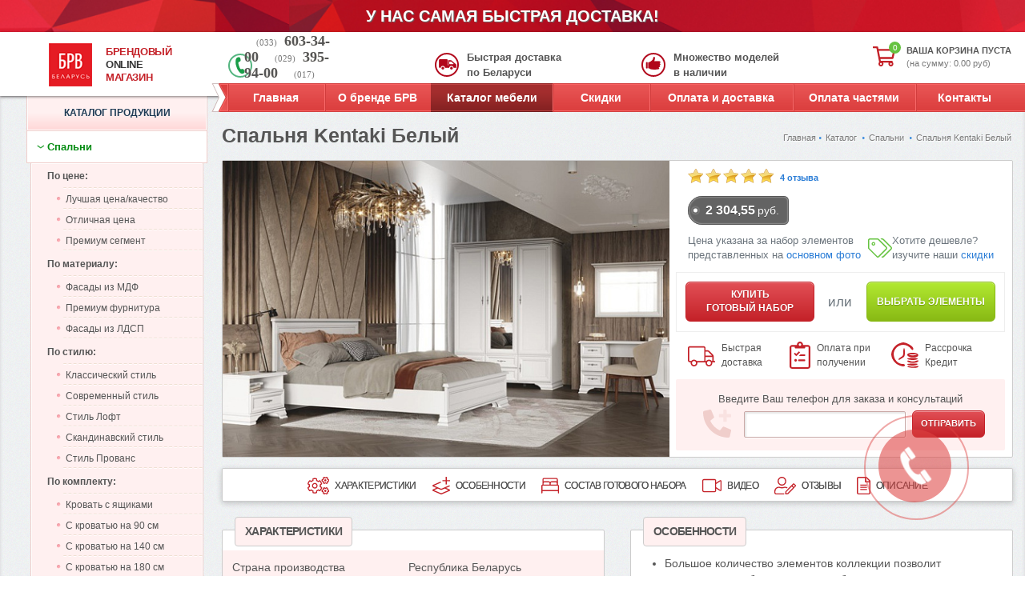

--- FILE ---
content_type: text/html; charset=UTF-8
request_url: https://brw-online.by/katalog-mebeli-brw/spalni/kentaki-belyy/
body_size: 51137
content:
	<!DOCTYPE html>
<html xmlns="http://www.w3.org/1999/xhtml" xml:lang="ru" lang="ru">

<head>
    <meta http-equiv="Content-Type" content="text/html; charset=UTF-8" />
<meta name="keywords" content="Спальня Kentaki Белый, спальня Кентаки, купить спальню Кентаки в Минске, спальня Кентаки в Минске, спальня Кентаки БРВ" />
<meta name="description" content="Спальня Kentaki Белый по лучшей цене в интернет-магазине мебели Black Red White. Гарантия от производителя и доставка по всей Беларуси." />
<link href="/bitrix/js/ui/design-tokens/dist/ui.design-tokens.min.css?174076353723463"  rel="stylesheet" />
<link href="/bitrix/js/ui/fonts/opensans/ui.font.opensans.min.css?17407463802320"  rel="stylesheet" />
<link href="/bitrix/js/main/popup/dist/main.popup.bundle.min.css?174076380026589"  rel="stylesheet" />
<link href="/bitrix/templates/brw/components/bitrix/menu/mobile/style.css?15510158451017"  data-template-style="true"  rel="stylesheet" />
<script>if(!window.BX)window.BX={};if(!window.BX.message)window.BX.message=function(mess){if(typeof mess==='object'){for(let i in mess) {BX.message[i]=mess[i];} return true;}};</script>
<script>(window.BX||top.BX).message({"JS_CORE_LOADING":"Загрузка...","JS_CORE_NO_DATA":"- Нет данных -","JS_CORE_WINDOW_CLOSE":"Закрыть","JS_CORE_WINDOW_EXPAND":"Развернуть","JS_CORE_WINDOW_NARROW":"Свернуть в окно","JS_CORE_WINDOW_SAVE":"Сохранить","JS_CORE_WINDOW_CANCEL":"Отменить","JS_CORE_WINDOW_CONTINUE":"Продолжить","JS_CORE_H":"ч","JS_CORE_M":"м","JS_CORE_S":"с","JSADM_AI_HIDE_EXTRA":"Скрыть лишние","JSADM_AI_ALL_NOTIF":"Показать все","JSADM_AUTH_REQ":"Требуется авторизация!","JS_CORE_WINDOW_AUTH":"Войти","JS_CORE_IMAGE_FULL":"Полный размер"});</script>

<script src="/bitrix/js/main/core/core.min.js?1596126406225181"></script>

<script>BX.Runtime.registerExtension({"name":"main.core","namespace":"BX","loaded":true});</script>
<script>BX.setJSList(["\/bitrix\/js\/main\/core\/core_ajax.js","\/bitrix\/js\/main\/core\/core_promise.js","\/bitrix\/js\/main\/polyfill\/promise\/js\/promise.js","\/bitrix\/js\/main\/loadext\/loadext.js","\/bitrix\/js\/main\/loadext\/extension.js","\/bitrix\/js\/main\/polyfill\/promise\/js\/promise.js","\/bitrix\/js\/main\/polyfill\/find\/js\/find.js","\/bitrix\/js\/main\/polyfill\/includes\/js\/includes.js","\/bitrix\/js\/main\/polyfill\/matches\/js\/matches.js","\/bitrix\/js\/ui\/polyfill\/closest\/js\/closest.js","\/bitrix\/js\/main\/polyfill\/fill\/main.polyfill.fill.js","\/bitrix\/js\/main\/polyfill\/find\/js\/find.js","\/bitrix\/js\/main\/polyfill\/matches\/js\/matches.js","\/bitrix\/js\/main\/polyfill\/core\/dist\/polyfill.bundle.js","\/bitrix\/js\/main\/core\/core.js","\/bitrix\/js\/main\/polyfill\/intersectionobserver\/js\/intersectionobserver.js","\/bitrix\/js\/main\/lazyload\/dist\/lazyload.bundle.js","\/bitrix\/js\/main\/polyfill\/core\/dist\/polyfill.bundle.js","\/bitrix\/js\/main\/parambag\/dist\/parambag.bundle.js"]);
</script>
<script>BX.Runtime.registerExtension({"name":"ui.design-tokens","namespace":"window","loaded":true});</script>
<script>BX.Runtime.registerExtension({"name":"ui.fonts.opensans","namespace":"window","loaded":true});</script>
<script>BX.Runtime.registerExtension({"name":"main.popup","namespace":"BX.Main","loaded":true});</script>
<script>BX.Runtime.registerExtension({"name":"popup","namespace":"window","loaded":true});</script>
<script>(window.BX||top.BX).message({"LANGUAGE_ID":"ru","FORMAT_DATE":"DD.MM.YYYY","FORMAT_DATETIME":"DD.MM.YYYY HH:MI:SS","COOKIE_PREFIX":"BITRIX_SM","SERVER_TZ_OFFSET":"0","UTF_MODE":"Y","SITE_ID":"s6","SITE_DIR":"\/","USER_ID":"","SERVER_TIME":1769717630,"USER_TZ_OFFSET":0,"USER_TZ_AUTO":"Y","bitrix_sessid":"b2ce490533381abbfea9d2937f737c60"});</script>


<script src="/bitrix/js/main/popup/dist/main.popup.bundle.min.js?174076380065924"></script>


<script src="/bitrix/templates/brw/components/bitrix/search.suggest.input/direct/script.js?155101584712696"></script>
<script>var _ba = _ba || []; _ba.push(["aid", "158a5964435535ef3695818cf6e8945a"]); _ba.push(["host", "brw-online.by"]); (function() {var ba = document.createElement("script"); ba.type = "text/javascript"; ba.async = true;ba.src = (document.location.protocol == "https:" ? "https://" : "http://") + "bitrix.info/ba.js";var s = document.getElementsByTagName("script")[0];s.parentNode.insertBefore(ba, s);})();</script>



    <!-- Google Tag Manager -->
    <script>
        (function(w, d, s, l, i) {
            w[l] = w[l] || [];
            w[l].push({
                'gtm.start': new Date().getTime(),
                event: 'gtm.js'
            });
            var f = d.getElementsByTagName(s)[0],
                j = d.createElement(s),
                dl = l != 'dataLayer' ? '&l=' + l : '';
            j.async = true;
            j.src =
                'https://www.googletagmanager.com/gtm.js?id=' + i + dl;
            f.parentNode.insertBefore(j, f);
        })(window, document, 'script', 'dataLayer', 'GTM-MQSHR3Q');
    </script>
    <!-- End Google Tag Manager -->


        <title>Спальня Kentaki Белый (Кентаки) от БРВ в Минске – фирменный интернет-магазин 2356.</title>
    <meta>
    <meta content="width=device-width; initial-scale=1.0" name="viewport">
            <link rel="alternate" href="https://m.brw-online.by/katalog-mebeli-brw/spalni/kentaki-belyy/" />
    
    <script src="/bitrix/templates/theme/js/jquery-3.6.0.min.js" integrity="sha256-/xUj+3OJU5yExlq6GSYGSHk7tPXikynS7ogEvDej/m4=" crossorigin="anonymous"></script>
    <script src="/bitrix/templates/brw/highslide/highslide-full.min.js"></script>
    <script>
        document.createElement('header');
        document.createElement('nav');
        document.createElement('section');
        document.createElement('article');
        document.createElement('aside');
        document.createElement('footer');
    </script>

    <script src="/bitrix/templates/brw/js/jquery.modal.js"></script>
    <script src="/bitrix/templates/brw/js/jquery.element.js"></script>
    <script src="/bitrix/templates/brw/js/jquery.ddslick.min.js"></script>
    <script src="/bitrix/templates/brw/js/jquery.slider.js"></script>


    <script src="/bitrix/templates/theme/js/css3-mediaqueries.js"></script>
    <script src="/bitrix/templates/brw/js/jquery.directmenu.js"></script>
    <script src="/bitrix/templates/brw/js/jquery.mousewheel.js"></script>
    <script src="/bitrix/templates/brw/js/scrollbar/jquery.jscrollpane.min.js"></script>
    <script src="/bitrix/templates/brw/js/jquery.section.js"></script>
        <script src="/bitrix/templates/brw/js/jquery.cookie.js"></script>
    <script src="/bitrix/templates/brw/js/jquery-ui-1.10.3.custom.min.js"></script>
    <script async src="/bitrix/templates/brw/js/cookie.js"></script>
    <script async src="/bitrix/templates/brw/js/popup.js"></script>

	<script async src="/bitrix/templates/brw/js/jquery.countdown.min.js"></script>

    <link href="/bitrix/templates/brw/favicon/favicon.svg" rel="icon" type="image/svg+xml">
    <link href="/bitrix/templates/brw/favicon/favicon.ico" rel="shortcut icon" />
    <link href="/bitrix/templates/brw/favicon/favicon.ico" rel="icon" type="image/x-icon" />
    <link rel="apple-touch-icon" sizes="57x57" href="/bitrix/templates/brw/favicon/apple-icon-57x57.png">
    <link rel="apple-touch-icon" sizes="60x60" href="/bitrix/templates/brw/favicon/apple-icon-60x60.png">
    <link rel="apple-touch-icon" sizes="72x72" href="/bitrix/templates/brw/favicon/apple-icon-72x72.png">
    <link rel="apple-touch-icon" sizes="76x76" href="/bitrix/templates/brw/favicon/apple-icon-76x76.png">
    <link rel="apple-touch-icon" sizes="114x114" href="/bitrix/templates/brw/favicon/apple-icon-114x114.png">
    <link rel="apple-touch-icon" sizes="120x120" href="/bitrix/templates/brw/favicon/apple-icon-120x120.png">
    <link rel="apple-touch-icon" sizes="144x144" href="/bitrix/templates/brw/favicon/apple-icon-144x144.png">
    <link rel="apple-touch-icon" sizes="152x152" href="/bitrix/templates/brw/favicon/apple-icon-152x152.png">
    <link rel="apple-touch-icon" sizes="180x180" href="/bitrix/templates/brw/favicon/apple-icon-180x180.png">
    <link rel="icon" type="image/png" sizes="192x192" href="/bitrix/templates/brw/favicon/android-icon-192x192.png">
    <link rel="icon" type="image/png" sizes="32x32" href="/bitrix/templates/brw/favicon/favicon-32x32.png">
    <link rel="icon" type="image/png" sizes="96x96" href="/bitrix/templates/brw/favicon/favicon-96x96.png">
    <link rel="icon" type="image/png" sizes="16x16" href="/bitrix/templates/brw/favicon/favicon-16x16.png">
    <link rel="manifest" href="/bitrix/templates/brw/favicon/manifest.json">
    <meta name="msapplication-TileColor" content="#ffffff">
    <meta name="msapplication-TileImage" content="/bitrix/templates/brw/favicon/ms-icon-144x144.png">
    <meta name="theme-color" content="#ffffff">

    
            


    
        <link rel="stylesheet" href="/bitrix/templates/theme/css/swiper-bundle.min.css" />
        <link rel="stylesheet" href="/bitrix/templates/brw/css/bootstrap-gen.css?c=1047136971" />
    <link rel="stylesheet" href="/bitrix/templates/brw/css/unify-gen.css?c=331712470" />


        <link rel="stylesheet" href="/bitrix/templates/brw/highslide/highslide.css" />

            <link rel="stylesheet" href="/bitrix/templates/brw/css/style-gen.css?c=1712073211" />







    
    <script>
        $(document).ready(function() {
            var h2Elem = $("#page .text > h2");
            for (var i = 0; i < h2Elem.length; i++) {
                var newElem = $('<div class="head-line"><div class="h-text"><div class="t"><b></b></div></div></div>');
                $(h2Elem[i]).after(newElem);
                newElem.find("B").append($(h2Elem[i]));
            }
            var t = $("#page .cart_prod .h-brend div.t");
            for (var i = 0; i < t.length; i++) {
                if ($(t[i]).width() > 505) {
                    $(t[i]).parents(".cart_prod").addClass("long");
                }
            }
        });
    </script>

    <meta name='yandex-verification' content='675e670c3f00795a' />        
    
</head>

<body data-spy="scroll" data-offset="205" data-target="#list-example" style="position:relative;">
    <!-- Google Tag Manager (noscript) -->
    <noscript><iframe src="https://www.googletagmanager.com/ns.html?id=GTM-MQSHR3Q" height="0" width="0" style="display:none;visibility:hidden"></iframe></noscript>
    <!-- End Google Tag Manager (noscript) -->
                <div class="bannertop_bonus"  onclick="location.href='/'">
        У НАС САМАЯ БЫСТРАЯ ДОСТАВКА!
    </div>
                <div class="body_header">
            <div class="body_menu"></div>
            <div class="container">

                <header class='header'>
                    <a href="/" class="logo">
                        <span class="logo-picture"><img src="/bitrix/templates/brw/img/app/logo_brw__63x63.png" alt=""></span>
                        <span class="logo-text">Брендовый<br><span>Online</span><br>Магазин</span>
                    </a>
                        <div class="basket">
        <div class="basket__icon">
            <svg xmlns="http://www.w3.org/2000/svg" viewBox="0 0 576 512">
                <path d="M551.991 64H144.28l-8.726-44.608C133.35 8.128 123.478 0 112 0H12C5.373 0 0 5.373 0 12v24c0 6.627 5.373 12 12 12h80.24l69.594 355.701C150.796 415.201 144 430.802 144 448c0 35.346 28.654 64 64 64s64-28.654 64-64a63.681 63.681 0 0 0-8.583-32h145.167a63.681 63.681 0 0 0-8.583 32c0 35.346 28.654 64 64 64 35.346 0 64-28.654 64-64 0-18.136-7.556-34.496-19.676-46.142l1.035-4.757c3.254-14.96-8.142-29.101-23.452-29.101H203.76l-9.39-48h312.405c11.29 0 21.054-7.869 23.452-18.902l45.216-208C578.695 78.139 567.299 64 551.991 64zM208 472c-13.234 0-24-10.766-24-24s10.766-24 24-24 24 10.766 24 24-10.766 24-24 24zm256 0c-13.234 0-24-10.766-24-24s10.766-24 24-24 24 10.766 24 24-10.766 24-24 24zm23.438-200H184.98l-31.31-160h368.548l-34.78 160z" />
            </svg>
            <div class="number_of_prod" style="">0</div>
        </div>
        <div class="basket__info">
                            <p style="cursor:pointer">ВАША КОРЗИНА ПУСТА</p>
                        <p class='sum' style="cursor:pointer">
    <span>(на сумму: 0.00 руб)</span>
</p>
        </div>
    </div>
                    <a class="menu-toggle" role="button">
                        <svg width='22px' xmlns="http://www.w3.org/2000/svg" viewBox="0 0 448 512">
                            <path d="M16 132h416c8.837 0 16-7.163 16-16V76c0-8.837-7.163-16-16-16H16C7.163 60 0 67.163 0 76v40c0 8.837 7.163 16 16 16zm0 160h416c8.837 0 16-7.163 16-16v-40c0-8.837-7.163-16-16-16H16c-8.837 0-16 7.163-16 16v40c0 8.837 7.163 16 16 16zm0 160h416c8.837 0 16-7.163 16-16v-40c0-8.837-7.163-16-16-16H16c-8.837 0-16 7.163-16 16v40c0 8.837 7.163 16 16 16z" />
                        </svg>
                    </a>
                    <div class="top_info">
                        <div class="wrapers">
                            <div class="wrap">
                                				
				<div class="phone">
					<p>
						<span>(033) </span>603-34-00						<span>(029) </span>395-94-00						<span>(017) </span>395-70-00					</p>
				</div>
				
		                            </div>
                            <div class="wrap">
                                <div class="header-delivery">
    <p>Быстрая доставка<br>по Беларуси</p>
</div>                            </div>
                            <div class="wrap">
                                  
<div class="header-models"> 
  <p>Множество моделей в наличии</p>
 </div>                            </div>
                        </div>
                    </div>
                    <div class="clr"></div>

                    <div class="topmenu">
	<ul class="menu">
			<li class='first'><a href="/">Главная</a></li>
			<li class=''><a href="/brend-brw/">О бренде БРВ</a></li>
			<li class='active'><a href="/katalog-mebeli-brw/">Каталог мебели</a></li>
			<li class=''><a href="/skidki-mebel-brw/">Скидки</a></li>
			<li class=''><a href="/oplata-dostavka-brw/">Оплата и доставка</a></li>
			<li class=''><a href="/mebel-brw-rassrochka-kredit/">Оплата частями</a></li>
			<li class=''><a href="/contacts/">Контакты</a></li>
		<li class="search" style="display:none;">
<form action="/search/" method="get" styl4e="display:none;" id='search' name='search'>
	<script>
if (!window.oObject || typeof oObject != "object")
	window.oObject = {};

window.qplSKIW_CheckThis = document.qplSKIW_CheckThis = function(oObj)
{
	try
	{
		if(SuggestLoaded)
		{
			if (typeof window.oObject[oObj.id] != 'object')
				window.oObject[oObj.id] = new JsSuggest(oObj, 'pe:10,md5:,site:s6');
			return;
		}
		else
		{
			setTimeout(qplSKIW_CheckThis(oObj), 10);
		}
	}
	catch(e)
	{
		setTimeout(qplSKIW_CheckThis(oObj), 10);
	}
}
</script>
<IFRAME style="width:0px; height:0px; border: 0px;" src="javascript:''" name="qplSKIW_div_frame" id="qplSKIW_div_frame"></IFRAME>
<input  size="20" name="q" id="qplSKIW" value="" class="text search-suggest" type="text" autocomplete="off" onfocus="qplSKIW_CheckThis(this);" />
<input type="button" value="" onclick="$('#search').submit(); return false;" class="button">
<!--//	&nbsp;<input type="submit" onclick="$.cookie('REMOVED', null);" value="" />//-->
	<input type="hidden" name="how" value="r" />
</form>

	</li>
	</ul>
</div>                    <nav class="nav mobile-menu" role="navigation">
                        <div class="nav__wrapper">
                            <div class="nav__header">
                                <a href="/" class="dinamic__title">Монобрендовый магазин БРВ</a>
                                <!--Close menu-icon-COPY-->
                                <a class="menu-toggle menu-toggle-copy close-menu" role="button">
                                    <svg width='16px' xmlns="http://www.w3.org/2000/svg" viewBox="0 0 352 512">
                                        <path d="M242.72 256l100.07-100.07c12.28-12.28 12.28-32.19 0-44.48l-22.24-22.24c-12.28-12.28-32.19-12.28-44.48 0L176 189.28 75.93 89.21c-12.28-12.28-32.19-12.28-44.48 0L9.21 111.45c-12.28 12.28-12.28 32.19 0 44.48L109.28 256 9.21 356.07c-12.28 12.28-12.28 32.19 0 44.48l22.24 22.24c12.28 12.28 32.2 12.28 44.48 0L176 322.72l100.07 100.07c12.28 12.28 32.2 12.28 44.48 0l22.24-22.24c12.28-12.28 12.28-32.19 0-44.48L242.72 256z" />
                                    </svg>
                                </a>
                                <!--Close menu-icon-COPY   \\\\-->
                            </div>
                            <div class="nav__body">
                                <div class="nav__items">
                                    <a href='/' class="nav__item">
                                        <i class="nav__icon circled">
                                            <svg class='svg-icon svg-icon__home' width='20px' xmlns="http://www.w3.org/2000/svg" viewBox="0 0 576 512">
                                                <path d="M280.37 148.26L96 300.11V464a16 16 0 0 0 16 16l112.06-.29a16 16 0 0 0 15.92-16V368a16 16 0 0 1 16-16h64a16 16 0 0 1 16 16v95.64a16 16 0 0 0 16 16.05L464 480a16 16 0 0 0 16-16V300L295.67 148.26a12.19 12.19 0 0 0-15.3 0zM571.6 251.47L488 182.56V44.05a12 12 0 0 0-12-12h-56a12 12 0 0 0-12 12v72.61L318.47 43a48 48 0 0 0-61 0L4.34 251.47a12 12 0 0 0-1.6 16.9l25.5 31A12 12 0 0 0 45.15 301l235.22-193.74a12.19 12.19 0 0 1 15.3 0L530.9 301a12 12 0 0 0 16.9-1.6l25.5-31a12 12 0 0 0-1.7-16.93z" />
                                            </svg>
                                        </i>
                                        <span class="nav__name">Главная</span>
                                    </a>
                                    <a href="/personal/cart/" class="nav__item">
                                        <i class="nav__icon circled">
                                            <svg class='svg-icon svg-icon__cart' width='18px' xmlns="http://www.w3.org/2000/svg" viewBox="0 0 576 512">
                                                <path d="M528.12 301.319l47.273-208C578.806 78.301 567.391 64 551.99 64H159.208l-9.166-44.81C147.758 8.021 137.93 0 126.529 0H24C10.745 0 0 10.745 0 24v16c0 13.255 10.745 24 24 24h69.883l70.248 343.435C147.325 417.1 136 435.222 136 456c0 30.928 25.072 56 56 56s56-25.072 56-56c0-15.674-6.447-29.835-16.824-40h209.647C430.447 426.165 424 440.326 424 456c0 30.928 25.072 56 56 56s56-25.072 56-56c0-22.172-12.888-41.332-31.579-50.405l5.517-24.276c3.413-15.018-8.002-29.319-23.403-29.319H218.117l-6.545-32h293.145c11.206 0 20.92-7.754 23.403-18.681z" />
                                            </svg>
                                        </i>
                                        <span class="nav__name">
                                            Корзина
                                            <span class="purchase-counter">
                                                0
                                            </span>
                                        </span>
                                    </a>
                                </div>
                                <div class="nav__items">
                                    <a href="javascript:void(0);" class="nav__item show-phone-modal">
                                        <i class="nav__icon circled" style='transform:rotate(93deg)'>
                                            <svg class='svg-icon svg-icon__phone' width='18px' xmlns="http://www.w3.org/2000/svg" viewBox="0 0 512 512">
                                                <path d="M493.4 24.6l-104-24c-11.3-2.6-22.9 3.3-27.5 13.9l-48 112c-4.2 9.8-1.4 21.3 6.9 28l60.6 49.6c-36 76.7-98.9 140.5-177.2 177.2l-49.6-60.6c-6.8-8.3-18.2-11.1-28-6.9l-112 48C3.9 366.5-2 378.1.6 389.4l24 104C27.1 504.2 36.7 512 48 512c256.1 0 464-207.5 464-464 0-11.2-7.7-20.9-18.6-23.4z" />
                                            </svg>
                                        </i>
                                        <span class='nav__name'>Заказать звонок</span>
                                    </a>
                                    <a href="/katalog-mebeli-brw/" class="nav__item">
                                        <i class="nav__icon circled">
                                            <svg class='svg-icon svg-icon__book' width='16px' xmlns="http://www.w3.org/2000/svg" viewBox="0 0 448 512">
                                                <path d="M448 360V24c0-13.3-10.7-24-24-24H96C43 0 0 43 0 96v320c0 53 43 96 96 96h328c13.3 0 24-10.7 24-24v-16c0-7.5-3.5-14.3-8.9-18.7-4.2-15.4-4.2-59.3 0-74.7 5.4-4.3 8.9-11.1 8.9-18.6zM128 134c0-3.3 2.7-6 6-6h212c3.3 0 6 2.7 6 6v20c0 3.3-2.7 6-6 6H134c-3.3 0-6-2.7-6-6v-20zm0 64c0-3.3 2.7-6 6-6h212c3.3 0 6 2.7 6 6v20c0 3.3-2.7 6-6 6H134c-3.3 0-6-2.7-6-6v-20zm253.4 250H96c-17.7 0-32-14.3-32-32 0-17.6 14.4-32 32-32h285.4c-1.9 17.1-1.9 46.9 0 64z" />
                                            </svg>
                                        </i>
                                        <span class='nav__name'>Каталог</span>
                                    </a>
                                </div>
                                <div class="nav__menu">
                                    


    <ul class="main">
                                    <li class='li active'>
                    <a href="/katalog-mebeli-brw/spalni/">
                        <svg viewBox="0 0 28 28" xmlns="http://www.w3.org/2000/svg">
<path d="M.5 15.5l-.474-.158A.5.5 0 000 15.5h.5zm4.644-8.243l.485.122-.485-.122zm-.5 2l.485.122-.485-.122zM23.5 15.5h.5a.5.5 0 00-.026-.158l-.474.158zm-4.644-8.243l-.485.122.485-.122zm.5 2l-.485.122.485-.122zM23.5 19.5H23h.5zm-21 3H2a.5.5 0 00.5.5v-.5zm1 0v.5a.5.5 0 00.447-.276L3.5 22.5zm18 0v.5a.5.5 0 00.5-.5h-.5zm-1 0l-.447.224A.5.5 0 0020.5 23v-.5zM2 3.5v6h1v-6H2zm-2 12v4h1v-4H0zm2.026-6.158l-2 6 .948.316 2-6-.948-.316zM4.614 9H2.5v1h2.114V9zM9.5 6H6.114v1H9.5V6zM4.659 7.136l-.5 2 .97.243.5-2-.97-.243zM5.614 11H9.5v-1H5.614v1zM11 9.5v-2h-1v2h1zM9.5 11A1.5 1.5 0 0011 9.5h-1a.5.5 0 01-.5.5v1zM4.159 9.136A1.5 1.5 0 005.614 11v-1a.5.5 0 01-.485-.621l-.97-.243zM9.5 7a.5.5 0 01.5.5h1A1.5 1.5 0 009.5 6v1zM6.114 6A1.5 1.5 0 004.66 7.136l.97.243A.5.5 0 016.114 7V6zM4.5 1A2.5 2.5 0 002 3.5h1A1.5 1.5 0 014.5 2V1zM21 3.5v6h1v-6h-1zm2 12v4h1v-4h-1zm-1.974-5.842l2 6 .948-.316-2-6-.948.316zm-1.64.342H21.5V9h-2.114v1zM14.5 7h3.386V6H14.5v1zm3.871.379l.5 2 .97-.243-.5-2-.97.243zM18.386 10H14.5v1h3.886v-1zM14 9.5v-2h-1v2h1zm.5.5a.5.5 0 01-.5-.5h-1a1.5 1.5 0 001.5 1.5v-1zm4.371-.621a.5.5 0 01-.485.621v1a1.5 1.5 0 001.455-1.864l-.97.243zM14.5 6A1.5 1.5 0 0013 7.5h1a.5.5 0 01.5-.5V6zm3.386 1a.5.5 0 01.485.379l.97-.243A1.5 1.5 0 0017.886 6v1zM19.5 2A1.5 1.5 0 0121 3.5h1A2.5 2.5 0 0019.5 1v1zm0-1h-15v1h15V1zm-18 20h21v-1h-21v1zm22-6H.5v1h23v-1zm-10-6h-3v1h3V9zM23 19.5a.5.5 0 01-.5.5v1a1.5 1.5 0 001.5-1.5h-1zm-23 0A1.5 1.5 0 001.5 21v-1a.5.5 0 01-.5-.5H0zm2 1v2h1v-2H2zm.5 2.5h1v-1h-1v1zm1.447-.276l1-2-.894-.448-1 2 .894.448zM21 20.5v2h1v-2h-1zm.5 1.5h-1v1h1v-1zm-.553.276l-1-2-.894.448 1 2 .894-.448z"/>
</svg>                        Спальни                    </a>
                </li>
            
                                    <li class='li'>
                    <a href="/katalog-mebeli-brw/gostinie/">
                        <svg viewBox="0 0 24 24" xmlns="http://www.w3.org/2000/svg">
    <path d="M6 11a.5.5 0 11-1 0 .5.5 0 011 0zm3 0a.5.5 0 11-1 0 .5.5 0 011 0zm3 0a.5.5 0 11-1 0 .5.5 0 011 0zM4 23v.5a.5.5 0 00.5-.5H4zm-3 0H.5a.5.5 0 00.5.5V23zm22 .5a.5.5 0 000-1v1zm-7-.5v.5a.5.5 0 00.5-.5H16zm-3 0h-.5a.5.5 0 00.5.5V23zm-9-7v-.5a.5.5 0 00-.5.5H4zm9 0h.5a.5.5 0 00-.5-.5v.5zm0 3v.5a.5.5 0 00.5-.5H13zm-9 0h-.5a.5.5 0 00.5.5V19zM18.333 1V.5a.5.5 0 00-.466.319l.466.181zM16 7l-.466-.181A.5.5 0 0016 7.5V7zm7 0v.5a.5.5 0 00.466-.681L23 7zm-2.333-6l.466-.181A.5.5 0 0020.667.5V1zM4.5 8h8V7h-8v1zM14 9.5V13h1V9.5h-1zM3 13V9.5H2V13h1zm9.5-5A1.5 1.5 0 0114 9.5h1A2.5 2.5 0 0012.5 7v1zm-8-1A2.5 2.5 0 002 9.5h1A1.5 1.5 0 014.5 8V7zm-1 7.5V23h1v-8.5h-1zm.5 8H1v1h3v-1zm-2.5.5v-8.5h-1V23h1zm1-9.5a1 1 0 011 1h1a2 2 0 00-2-2v1zm0-1a2 2 0 00-2 2h1a1 1 0 011-1v-1zM1 23.5h22v-1H1v1zm14.5-9V23h1v-8.5h-1zm.5 8h-3v1h3v-1zm-2.5.5v-8.5h-1V23h1zm1-9.5a1 1 0 011 1h1a2 2 0 00-2-2v1zm0-1a2 2 0 00-2 2h1a1 1 0 011-1v-1zM4 16.5h9v-1H4v1zm8.5-.5v3h1v-3h-1zm.5 2.5H4v1h9v-1zm-8.5.5v-3h-1v3h1zM20 23V7h-1v16h1zM17.867.819l-2.333 6 .932.362 2.333-6-.932-.362zM16 7.5h7v-1h-7v1zm7.466-.681l-2.333-6-.932.362 2.333 6 .932-.362zM18.333 1.5h2.334v-1h-2.334v1z"/>
</svg>                        Гостиные                    </a>
                </li>
            
                                    <li class='li'>
                    <a href="/katalog-mebeli-brw/detskie/">
                        <svg viewBox="0 0 25 25" xmlns="http://www.w3.org/2000/svg">
    <path fill-rule="evenodd" clip-rule="evenodd" d="M1 3a1 1 0 011-1h10.992a1 1 0 011 1v9.982L14 18.226v.002l-.008 3.273a.5.5 0 01-1-.002L13 18.726H2.007L2 21.501a.5.5 0 11-1-.002l.008-3.272L1 3zm1.007 14.726H13l-.006-4.243H2l.006 4.243zM2 12.483V8.24h10.992v4.242H2zM12.992 7.24V3H2v4.241h10.992zM6.33 5.121a.5.5 0 01.5-.5h1.332a.5.5 0 010 1H6.83a.5.5 0 01-.5-.5zm0 5.241a.5.5 0 01.5-.5h1.332a.5.5 0 110 1H6.83a.5.5 0 01-.5-.5zm0 5.236a.5.5 0 01.501-.499l1.333.005a.5.5 0 11-.003 1l-1.333-.005a.5.5 0 01-.498-.501zm10.5.33c.274.654.803 1.444 1.596 1.947.822.521 1.983.77 3.574.138V18a3 3 0 00-5.17-2.072zm4.942 3.222c-1.59.472-2.889.199-3.882-.431-.762-.483-1.317-1.159-1.687-1.807a3 3 0 005.569 2.238zm-5.905-3.637a4 4 0 116.266 4.974 4 4 0 01-6.266-4.974z"/>
</svg>
                        Молодежные и детские                    </a>
                </li>
            
                                    <li class='li'>
                    <a href="/katalog-mebeli-brw/prihogie/">
                        <svg viewBox=" 0 0 24 24" xmlns="http://www.w3.org/2000/svg">
	<path d="M1 7v-.5a.5.5 0 00-.5.5H1zm22 0h.5a.5.5 0 00-.5-.5V7zm0 11v.5a.5.5 0 00.5-.5H23zM1 18H.5a.5.5 0 00.5.5V18zM12.5 7a.5.5 0 00-1 0h1zm-1 11a.5.5 0 001 0h-1zm3-6.5a.5.5 0 00-1 0h1zm-1 2a.5.5 0 001 0h-1zm-3-2a.5.5 0 00-1 0h1zm-1 2a.5.5 0 001 0h-1zm-6.015 4.621a.5.5 0 00-.97-.242l.97.242zM2 22l-.485-.121A.5.5 0 002 22.5V22zm1 0v.5a.5.5 0 00.447-.276L3 22zm2.447-3.776a.5.5 0 10-.894-.448l.894.448zm16.038-.345a.5.5 0 00-.97.242l.97-.242zM22 22v.5a.5.5 0 00.485-.621L22 22zm-1 0l-.447.224A.5.5 0 0021 22.5V22zm-1.553-4.224a.5.5 0 10-.894.448l.894-.448zM3 3v-.5a.5.5 0 00-.5.5H3zm6 0h.5a.5.5 0 00-.5-.5V3zm0 4v.5a.5.5 0 00.5-.5H9zM3 7h-.5a.5.5 0 00.5.5V7zm11-3v-.5a.5.5 0 00-.5.5h.5zm3 0h.5a.5.5 0 00-.5-.5V4zm-3 3h-.5a.5.5 0 00.5.5V7zm3-5v-.5a.5.5 0 00-.5.5h.5zm5 0h.5a.5.5 0 00-.5-.5V2zm0 5v.5a.5.5 0 00.5-.5H22zm-2-5a.5.5 0 00-1 0h1zm-1 2a.5.5 0 001 0h-1zM1 7.5h22v-1H1v1zM22.5 7v11h1V7h-1zm.5 10.5H1v1h22v-1zM1.5 18V7h-1v11h1zm10-11v11h1V7h-1zm2 4.5v2h1v-2h-1zm-4 0v2h1v-2h-1zm-6.985 6.379l-1 4 .97.242 1-4-.97-.242zM2 22.5h1v-1H2v1zm1.447-.276l2-4-.894-.448-2 4 .894.448zm17.068-4.103l1 4 .97-.242-1-4-.97.242zM22 21.5h-1v1h1v-1zm-.553.276l-2-4-.894.448 2 4 .894-.448zM3 3.5h6v-1H3v1zM8.5 3v4h1V3h-1zM9 6.5H3v1h6v-1zM3.5 7V3h-1v4h1zm1-4v4h1V3h-1zm2 0v4h1V3h-1zM14 4.5h3v-1h-3v1zm2.5-.5v3h1V4h-1zm.5 2.5h-3v1h3v-1zm-2.5.5V4h-1v3h1zM17 2.5h5v-1h-5v1zm4.5-.5v5h1V2h-1zm.5 4.5h-5v1h5v-1zm-4.5.5V2h-1v5h1zM19 2v2h1V2h-1z"/>
</svg>
                        Мебель для прихожей                    </a>
                </li>
            
                                    <li class='li'>
                    <a href="/katalog-mebeli-brw/kuhni/">
                        <svg viewBox="0 0 26 26" xmlns="http://www.w3.org/2000/svg">
	<path fill-rule="evenodd" clip-rule="evenodd" d="M7 3a.5.5 0 01.5.5v1a.5.5 0 01-1 0v-1A.5.5 0 017 3zm0 6.5a.5.5 0 01.5.5v1a.5.5 0 01-1 0v-1a.5.5 0 01.5-.5z"/>
	<path fill-rule="evenodd" clip-rule="evenodd" d="M.5 1A.5.5 0 011 .5h8a.5.5 0 01.5.5v8.5H23a.5.5 0 01.5.5v13a.5.5 0 01-.5.5H1a.5.5 0 01-.5-.5V1zm9 9.5v4h5v-4h-5zm6 0v12h7v-12h-7zm-1 12v-7h-5v7h5zm-6 0v-15h-7v15h7zm-7-16h7v-5h-7v5zm15 5.5a.5.5 0 01.5-.5h4a.5.5 0 010 1h-4a.5.5 0 01-.5-.5zm0 3a.5.5 0 01.5-.5h4a.5.5 0 01.5.5v6a.5.5 0 01-.5.5h-4a.5.5 0 01-.5-.5v-6zm1 .5v5h3v-5h-3z"/>
	<path fill-rule="evenodd" clip-rule="evenodd" d="M17.5 1a.5.5 0 01.5-.5h2a.5.5 0 01.5.5v1.266l2.82 2.35A.5.5 0 0123 5.5h-8a.5.5 0 01-.32-.884l2.82-2.35V1zm1 .5v1a.5.5 0 01-.18.384L16.381 4.5h5.238l-1.94-1.616A.5.5 0 0119.5 2.5v-1h-1z"/>
</svg>                        Кухни                    </a>
                </li>
            
                                    <li class='li'>
                    <a href="/katalog-mebeli-brw/divany/">
                        <svg viewBox="0 0 26 26" xmlns="http://www.w3.org/2000/svg">
    <path d="M9 8.5a.5.5 0 11-1 0 .5.5 0 011 0zm3.5 0a.5.5 0 11-1 0 .5.5 0 011 0zm3.5 0a.5.5 0 11-1 0 .5.5 0 011 0zM3.321 18l-.474.16.115.34h.359V18zm-2.213-6.545l.473-.16-.473.16zm3.676-1.208l.473-.16-.473.16zm1.43 4.23l-.474.16.115.34h.36v-.5zM20.68 18v.5h.359l.115-.34-.474-.16zm2.213-6.545l-.473-.16.473.16zm-3.676-1.208l-.473-.16.473.16zm-1.43 4.23v.5h.359l.114-.34-.473-.16zM5.5 18a.5.5 0 00-1 0h1zM5 19.5h-.5a.5.5 0 00.5.5v-.5zM19.5 18a.5.5 0 00-1 0h1zm-.5 1.5v.5a.5.5 0 00.5-.5H19zm-13 0v.5h.36l.114-.342L6 19.5zm12 0l-.474.158.114.342H18v-.5zM7 5.5h10v-1H7v1zM19.5 8v1.244h1V8h-1zm-15 1.244V8h-1v1.244h1zM17 5.5A2.5 2.5 0 0119.5 8h1A3.5 3.5 0 0017 4.5v1zm-10-1A3.5 3.5 0 003.5 8h1A2.5 2.5 0 017 5.5v-1zM3.795 17.84L1.58 11.295l-.947.32 2.213 6.545.948-.32zm.515-7.433l1.43 4.23.948-.32-1.43-4.23-.948.32zm16.843 7.753l2.213-6.545-.947-.32-2.214 6.545.948.32zm-2.41-8.073l-1.43 4.23.947.32 1.43-4.23-.947-.32zm-12.529 4.89h11.572v-1H6.214v1zm-4.633-3.682c-.147-.437-.08-.791.089-1.066.175-.287.482-.518.846-.64.365-.12.75-.12 1.067.006.304.121.577.368.727.812l.947-.32c-.243-.719-.724-1.19-1.304-1.421-.568-.225-1.198-.209-1.752-.025-.553.184-1.067.547-1.384 1.066-.325.53-.424 1.194-.183 1.908l.947-.32zm21.785.32c.241-.714.142-1.377-.183-1.908-.317-.519-.83-.882-1.384-1.066-.554-.184-1.184-.2-1.752.025-.58.23-1.061.702-1.304 1.421l.947.32c.15-.444.423-.69.726-.812.318-.126.703-.126 1.067-.005.365.121.671.352.848.639.168.275.235.629.088 1.066l.947.32zM4.5 18v1.5h1V18h-1zm14 0v1.5h1V18h-1zM5 20h1v-1H5v1zm-1.679-1.5H6.5v-1H3.321v1zm3.153 1.158l.5-1.5-.948-.316-.5 1.5.948.316zM19 19h-1v1h1v-1zm-12.5-.5h11v-1h-11v1zm11 0h3.179v-1H17.5v1zm.974.842l-.5-1.5-.948.316.5 1.5.948-.316zM7.714 12.5H16.5v-1H7.714v1zm9.572 1.008v.97h1v-.97h-1zm-10.572.97v-.977h-1v.977h1zM16.5 12.5c.262 0 .44.1.563.255.132.166.223.425.223.753h1c0-.5-.138-.996-.441-1.376A1.674 1.674 0 0016.5 11.5v1zm-8.786-1a2 2 0 00-2 2h1a1 1 0 011-1v-1zm-1.5 2h.5-1 .5z"/>									
</svg>                        Мягкая мебель                    </a>
                </li>
            
                                    <li class='li'>
                    <a href="/katalog-mebeli-brw/matrasi/">
                        <svg viewBox="-5 0 50 50" xmlns="http://www.w3.org/2000/svg">
    <path d="M25.3 14.5l-.1-.1c-.1-.1-.2-.1-.2-.2L21.1 11c-.7-.6-1.6-.9-2.5-.9L4.2 10C2.1 10 .4 11.7.4 13.8v20.4c0 .5.2 2.9 1.3 3.9l3.7 2.8C6.1 41.5 7 42 8 42h15.1c1.9 0 3.4-1.7 3.4-3.8V17.3c0-1.1-.4-2.1-1.2-2.8.1 0 .1 0 0 0zM18.6 12c.4 0 .8.2 1.2.5l1.3 1.1h-13L6.6 12h12zM4.5 37.6l-1.4-1.1c-.3-.3-.6-1.6-.6-2.3V16l2 1.8v19.8zM5 15.5l-2.4-2.1c.2-.7.7-1.2 1.3-1.3L6 14.2c-.4.4-.8.8-1 1.3zm19.5 22.7c0 1-.6 1.8-1.4 1.8H8c-.2 0-.4 0-.5-.1s-.1-.2-.2-.2l-.4-.3c-.2-.3-.3-.7-.3-1.1v-21c0-1 .6-1.8 1.4-1.8h15.1c.2 0 .4.1.6.2l.3.3c.3.3.5.8.5 1.3v20.9z"/>
	<circle cx="11.1" cy="19.7" r="1"/>
	<circle cx="20" cy="19.7" r="1"/>
	<circle cx="11.1" cy="27.8" r="1"/>
	<circle cx="20" cy="27.8" r="1"/>
	<circle cx="11.1" cy="35.9" r="1"/>
	<circle cx="20" cy="35.9" r="1"/>
	<circle cx="27" cy="9.7" r="1"/>
	<path d="M32.4 4.5l-.2-.2c-.1 0 0 0 0 0L28.1 1c-.7-.6-1.6-1-2.5-1H11.2c-2 0-3.7 1.7-3.7 3.8V7c0 .6.4 1 1 1s1-.4 1-1V6l1.8 1.6.1.1c.2.2.6.3 1 .3.7 0 1.2-.4 1.2-1 .1-.8.7-1.4 1.4-1.4h15.1c.2 0 .4.1.6.2l.3.2c.3.3.5.8.5 1.3v20.9c0 1-.6 1.8-1.4 1.8h-.5c-.6 0-1 .4-1 1s.5 1 1 1h.5c1.9 0 3.4-1.7 3.4-3.8V7.3c0-1.1-.4-2.1-1.1-2.8zM10.9 2L13 4.2c-.4.3-.8.8-1 1.3L9.5 3.4c.2-.7.7-1.2 1.4-1.4zm4.2 1.6L13.6 2h12c.4 0 .8.2 1.2.5l1.3 1.1h-13z"/>						
</svg>                        Матрасы                    </a>
                </li>
            
                                    <li class='li current'>
                    <a href="/katalog-mebeli-brw/#all-collections">
                        <?xml version="1.0" standalone="no"?>
<!DOCTYPE svg PUBLIC "-//W3C//DTD SVG 20010904//EN"
 "http://www.w3.org/TR/2001/REC-SVG-20010904/DTD/svg10.dtd">
<svg version="1.0" xmlns="http://www.w3.org/2000/svg"
 width="50.000000pt" height="50.000000pt" viewBox="0 0 50.000000 50.000000"
 preserveAspectRatio="xMidYMid meet">

<g transform="translate(0.000000,50.000000) scale(0.100000,-0.100000)"
fill="#000000" stroke="none">
<path d="M20 300 l0 -150 180 0 180 0 0 150 0 150 -180 0 -180 0 0 -150z m340
48 l0 -82 -30 29 -30 29 -26 -25 -26 -24 -53 60 -54 60 -33 -31 c-69 -64 -68
-64 -68 5 l0 61 160 0 160 0 0 -82z m-167 -41 c34 -39 38 -49 27 -62 -28 -34
3 -26 40 10 l40 39 30 -29 c22 -21 30 -38 30 -62 l0 -33 -160 0 -160 0 0 54
c0 53 2 56 48 95 26 23 51 39 56 38 6 -2 28 -24 49 -50z"/>
<path d="M284 389 c-10 -17 13 -36 27 -22 12 12 4 33 -11 33 -5 0 -12 -5 -16
-11z"/>
<path d="M408 259 l4 -140 -171 3 c-132 2 -171 0 -171 -9 0 -10 43 -13 180
-13 l180 0 0 150 c0 113 -3 150 -12 150 -10 0 -12 -33 -10 -141z"/>
<path d="M458 209 l4 -140 -171 3 c-132 2 -171 0 -171 -9 0 -10 43 -13 180
-13 l180 0 0 150 c0 113 -3 150 -12 150 -10 0 -12 -33 -10 -141z"/>
</g>
</svg>
                        Все коллекции                    </a>
                </li>
            
            </ul>
                                </div>
                                <div class="nav__items">
                                    <a href="/brend-brw/" class=" nav__item">
                                        <i class='nav__icon circled'>
                                            <span class="j-icon__brw">BRW</span>
                                        </i>
                                        <span class='nav__name'>О бренде</span>
                                    </a>
                                    <a href="/contacts/" class="nav__item">
                                        <i class='nav__icon circled'>
                                            <svg class='svg-icon svg-icon__users' width='20px' xmlns="http://www.w3.org/2000/svg" viewBox="0 0 640 512">
                                                <path d="M96 224c35.3 0 64-28.7 64-64s-28.7-64-64-64-64 28.7-64 64 28.7 64 64 64zm448 0c35.3 0 64-28.7 64-64s-28.7-64-64-64-64 28.7-64 64 28.7 64 64 64zm32 32h-64c-17.6 0-33.5 7.1-45.1 18.6 40.3 22.1 68.9 62 75.1 109.4h66c17.7 0 32-14.3 32-32v-32c0-35.3-28.7-64-64-64zm-256 0c61.9 0 112-50.1 112-112S381.9 32 320 32 208 82.1 208 144s50.1 112 112 112zm76.8 32h-8.3c-20.8 10-43.9 16-68.5 16s-47.6-6-68.5-16h-8.3C179.6 288 128 339.6 128 403.2V432c0 26.5 21.5 48 48 48h288c26.5 0 48-21.5 48-48v-28.8c0-63.6-51.6-115.2-115.2-115.2zm-223.7-13.4C161.5 263.1 145.6 256 128 256H64c-35.3 0-64 28.7-64 64v32c0 17.7 14.3 32 32 32h65.9c6.3-47.4 34.9-87.3 75.2-109.4z" />
                                            </svg>
                                        </i>
                                        <span class='nav__name'>Контакты</span>
                                    </a>
                                </div>
                            </div>
                            <div class="nav__footer">
							   				
				
				<div class="phone-item">
                    <div class="phone-item__operator operator-a1"><span>A</span><sup>1</sup></div>
                        <a class="phone-item__number" href="tel:+375293959400" title="mobile number A1">
							<span>+375293959400						</a>
                </div>
                <div class="phone-item">
					<div 
class="phone-item__operator operator-mts"></div>
						<a class="phone-item__number" href="tel:+375336033400" title="mobile number MTS">
                            <span>+375336033400                        </a>
				</div>
				
		                            </div>
                        </div>
                    </nav>
            </header>            <div class="full-height-bg"></div>
        </div>    </div>    
    <div id="body_content" class="inner ">
        <div id="body_content_left">
            <div id="body_content_right">

                <div id="body_content_top"></div>
                <div id="body_content_bottom"></div>
                <div class="container">
                    <div id="content">
                        <div class="wrapper">
                            <div id="rightcont">
                                <div id="breadcrumbs" class="breadcrumbs"><a class="home" title="Главная" href="/">Главная</a><a href="/katalog-mebeli-brw/" title="Каталог" >Каталог</a> <a href="/katalog-mebeli-brw/spalni/" title="Спальни" >Спальни</a> <span>Спальня Kentaki Белый</span></div>                                                                <div class="clr"></div>
                                
 
 


<script>
    function add2basketSpalni(id, quantity) {
        if (quantity < 1) {
            /*alert("Заказываемое кол-во должно быть больше 0!");
            return;*/
            $("#QUANTITY_" + id).val("1");
        }
        var url = "/katalog-mebeli-brw/spalni/kentaki-belyy/?action=ADD2BASKET&amp;id=7626?action=ADD2BASKET&id=" + id + "&ajax_buy=1&quantity=" + quantity;
        $("#page").element("add2cart", url, "#img_" + id);
    }

    function addComplect2Basket() {
        for (var i = 0; i < $("[data-interior='Y']").length; i++) {
            try {
                if ($($("[data-interior='Y']")[i]).parents('.list_item').find("input.quantity").val() > 0) {
                    $($("[data-interior='Y']")[i]).click();
                }
            } catch (e) {}
        }
    }
</script>
<div id="page" class="bg-optional">

    <h1 class="head__title mb-3">Спальня Kentaki Белый</h1>
        
    <div class="cart_prod">
        <div class="enable-bootstrap">
            <div class="container pb-0 mb-xl-0 ">
                <div class="row pr-xl-3 pr-lg-0 bg-white bor-radius-2  g-mb-12 g-brd-gray-light-v2 g-brd-1 g-brd-style-solid">
                    <div class="col-xl-7 pl-xl-0 pr-xl-2 p-0  col-lg-12 overflow-hidden">
                        <div class="img_prod pt-xl-0" id='zoom-wrapper'>
                                                        <a class="highslide " onclick="return hs.expand(this)" href="/upload/iblock/5e3/14giy8igcfq38ucbc1972bqqs9hl1eny.jpg">

                                                                <img class="zoom " border="0" src="/upload/resize_cache/iblock/5e3/602_430_1/14giy8igcfq38ucbc1972bqqs9hl1eny.jpg" alt="Kentaki Белый" title="Kentaki Белый" />
                            </a>
                                                                                </div>
                        <!--ZOOM-->
                        <script>
                            const container = document.getElementById('zoom-wrapper');
                            const img = document.querySelector('.zoom')


                            container.addEventListener('mousemove', (e) => {
                                const x = (e.offsetX);
                                const y = (e.offsetY);
                                img.style.transform = "scale(1.8) ";
                                img.style.transformOrigin = `${x}px ${y}px`;
                            })
                            container.addEventListener('mouseleave', () => {
                                img.style.transform = "scale(1)";
                                img.style.transformOrigin = 'center center';


                            })
                        </script>
                        <!--ZOOM-->
                    </div>

                    <div class="col-xl-5 pt-2 pr-xl-2 pb-0 col-lg-12">
                        <div class='rating-wrapper py-3 mb-1'>
                            <div class='absolute-rating' itemtype="http://schema.org/Product" itemscope>
                                <meta itemprop="name" content="Kentaki Белый">
                                                                    	<div itemtype="http://schema.org/AggregateRating" itemscope="" itemprop="aggregateRating" class="aggregaterating">
		<div class="label" style="width:175px">
			<div content="5" itemprop="ratingValue" id="rating_" style='float:left;margin-right:5px'></div>
			<div class="reviews_count">
				<a href="javascript:void(0)" onclick="scrolltoresponce()"><span itemprop="reviewCount" id='r-count'>4</span> отзыва</a>
			</div>
			<div class="clr"></div>
		</div>
		<meta content="4" itemprop="reviewCount">
		<meta content="5" itemprop="bestRating">
		<meta content="1" itemprop="worstRating">
	</div>
	<script src="/bitrix/templates/brw/rating/jquery.raty.js"></script>
	<script>
		function scrolltoresponce() {
			$("li[index='reviews_neman']").trigger("click");
			$("html, body").animate({
				scrollTop: $("li[index='reviews_neman']").offset().top
			}, 200);
		}

		jQuery(document).ready(function() {
			jQuery('#rating_').raty({
				width: 110,
				readOnly: true,
				halfShow: true,
				starOff: '/bitrix/templates/brw/rating/images/m-star-off.png',
				starOn: '/bitrix/templates/brw/rating/images/m-star-on.png',
				starHalf: '/bitrix/templates/brw/rating/images/m-star-half.png',
				score: 5			});
		});
	</script>

                                                            </div>
                        </div>
                                                                                <div class="row align-items-center justify-content-between flex-sm-nowrap gap-2  my-xl-0 my-lg-3">
                                <div class="col-auto pr-0  align-self-start">
                                    <div class="buy">
                                        <div data-bestpriceprocess='N' data-priceitmeid='7626' data-pricefile='s6_element_spalni' class="j-price-ticket j-price-ticket__extra-big j-price-ticket__gray mr-3">
                    <strong class="price-numbers">2 304,55</strong>руб.
            </div>                                    </div>
                                </div>
                                                            </div>
                            <div class="row g-my-10 justify-content-between align-items-center  g-font-size-11">
                                <div class="col-auto col-md-7 pr-2">
                                    <p class="text-muted">
                                                                                    Цена указана за набор элементов представленных на <a class="text-nowrap" href="#">основном фото</a>
                                                                            </p>
                                </div>
                                <div class="col-auto col-md-4 pl-md-0 pr-xl-0 col-xl-5 mt-2 mt-md-0">
                                                                            <div class="d-flex align-items-center gap-1 mt-sm-0 mt-2 flex-row-reverse flex-md-row  text-left pl-sm-0">
                                            <svg fill='#66c341' style='flex:0 0 30px;' width='30px' xmlns="http://www.w3.org/2000/svg" viewBox="0 0 640 512"><path d="M625.941 293.823L421.823 497.941c-18.746 18.746-49.138 18.745-67.882 0l-1.775-1.775 22.627-22.627 1.775 1.775c6.253 6.253 16.384 6.243 22.627 0l204.118-204.118c6.238-6.239 6.238-16.389 0-22.627L391.431 36.686A15.895 15.895 0 0 0 380.117 32h-19.549l-32-32h51.549a48 48 0 0 1 33.941 14.059L625.94 225.941c18.746 18.745 18.746 49.137.001 67.882zM252.118 32H48c-8.822 0-16 7.178-16 16v204.118c0 4.274 1.664 8.292 4.686 11.314l211.882 211.882c6.253 6.253 16.384 6.243 22.627 0l204.118-204.118c6.238-6.239 6.238-16.389 0-22.627L263.431 36.686A15.895 15.895 0 0 0 252.118 32m0-32a48 48 0 0 1 33.941 14.059l211.882 211.882c18.745 18.745 18.745 49.137 0 67.882L293.823 497.941c-18.746 18.746-49.138 18.745-67.882 0L14.059 286.059A48 48 0 0 1 0 252.118V48C0 21.49 21.49 0 48 0h204.118zM144 124c-11.028 0-20 8.972-20 20s8.972 20 20 20 20-8.972 20-20-8.972-20-20-20m0-28c26.51 0 48 21.49 48 48s-21.49 48-48 48-48-21.49-48-48 21.49-48 48-48z"/></svg>
                                            <p class="text-muted">Хотите дешевле? изучите наши <a href="/skidki-mebel-brw/"> скидки</a></p>
                                        </div>
                                                                    </div>
                            </div>
                            <div class="row g-bg-secondary g-brd-gray-light-v4 g-brd-1 g-brd-style-solid g-py-10 g-px-10 justify-content-xl-between justify-content-lg-center align-items-center flex-wrap-wrap cart-button-wrapper">
                                                                                                                                                        <div class="col-5 flex-grow-1 p-0  text-center">
                                                <a href="javascript:void(0)" onclick='addComplect2Basket()' class="text-wrap btn btn-lg btn-primary btn-block"><span>КУПИТЬ <span style='white-space:nowrap;'>ГОТОВЫЙ НАБОР</span></span></a>
                                            </div>
                                            <div class="col-2 p-0 g-font-size-15 g-font-weight-600 text-center text-secondary">
                                                или
                                            </div>
                                            <div class="col-5 flex-grow-1 p-0  text-center">
                                                <div class="click_buys">
                                                    <a href="#elements" class="btn btn-lg btn-success btn-block"><span>ВЫБРАТЬ ЭЛЕМЕНТЫ</span></a>
                                                </div>
                                            </div>
                                                                                                                                        </div>
                            <div class="row align-items-sm-center text-center text-md-left  benefits mx-n3 mx-sm-0 g-my-10">
                                <div class="benefits__col col-4 px-0">
                                    <div class="benefit d-flex align-items-center flex-column flex-md-row justify-content-center">
                                        <div class="benefit__icon mr-md-2">
                                            <svg width="34px" xmlns="http://www.w3.org/2000/svg" viewBox="0 0 640 512">
                                                <path d="M632 384h-24V275.9c0-16.8-6.8-33.3-18.8-45.2l-83.9-83.9c-11.8-12-28.3-18.8-45.2-18.8H416V78.6c0-25.7-22.2-46.6-49.4-46.6H49.4C22.2 32 0 52.9 0 78.6v290.8C0 395.1 22.2 416 49.4 416h16.2c-1.1 5.2-1.6 10.5-1.6 16 0 44.2 35.8 80 80 80s80-35.8 80-80c0-5.5-.6-10.8-1.6-16h195.2c-1.1 5.2-1.6 10.5-1.6 16 0 44.2 35.8 80 80 80s80-35.8 80-80c0-5.5-.6-10.8-1.6-16H632c4.4 0 8-3.6 8-8v-16c0-4.4-3.6-8-8-8zM460.1 160c8.4 0 16.7 3.4 22.6 9.4l83.9 83.9c.8.8 1.1 1.9 1.8 2.8H416v-96h44.1zM144 480c-26.5 0-48-21.5-48-48s21.5-48 48-48 48 21.5 48 48-21.5 48-48 48zm63.6-96C193 364.7 170 352 144 352s-49 12.7-63.6 32h-31c-9.6 0-17.4-6.5-17.4-14.6V78.6C32 70.5 39.8 64 49.4 64h317.2c9.6 0 17.4 6.5 17.4 14.6V384H207.6zM496 480c-26.5 0-48-21.5-48-48s21.5-48 48-48 48 21.5 48 48-21.5 48-48 48zm0-128c-26.1 0-49 12.7-63.6 32H416v-96h160v96h-16.4c-14.6-19.3-37.5-32-63.6-32z"></path>
                                            </svg>
                                        </div>
                                        <div class="benefit__text mx-1 mx-md-0">Быстрая доставка</div>
                                    </div>
                                </div>
                                <div class="benefits__col col-4 px-0">
                                    <div class="benefit d-flex align-items-center flex-column flex-md-row justify-content-center">
                                        <div class="benefit__icon mr-md-2">
                                            <svg width="26px" xmlns="http://www.w3.org/2000/svg" viewBox="0 0 384 512">
                                                <path d="M336 64h-88.6c.4-2.6.6-5.3.6-8 0-30.9-25.1-56-56-56s-56 25.1-56 56c0 2.7.2 5.4.6 8H48C21.5 64 0 85.5 0 112v352c0 26.5 21.5 48 48 48h288c26.5 0 48-21.5 48-48V112c0-26.5-21.5-48-48-48zM192 32c13.3 0 24 10.7 24 24s-10.7 24-24 24-24-10.7-24-24 10.7-24 24-24zm160 432c0 8.8-7.2 16-16 16H48c-8.8 0-16-7.2-16-16V112c0-8.8 7.2-16 16-16h48v20c0 6.6 5.4 12 12 12h168c6.6 0 12-5.4 12-12V96h48c8.8 0 16 7.2 16 16v352zM112 328c-13.3 0-24 10.7-24 24s10.7 24 24 24 24-10.7 24-24-10.7-24-24-24zm168 8H168c-4.4 0-8 3.6-8 8v16c0 4.4 3.6 8 8 8h112c4.4 0 8-3.6 8-8v-16c0-4.4-3.6-8-8-8zm-153.8-65.6l64.2-63.6c2.1-2.1 2.1-5.5 0-7.6l-12.6-12.7c-2.1-2.1-5.5-2.1-7.6 0l-47.6 47.2-20.6-20.9c-2.1-2.1-5.5-2.1-7.6 0l-12.7 12.6c-2.1 2.1-2.1 5.5 0 7.6l37.1 37.4c1.9 2.1 5.3 2.1 7.4 0zM280 240h-77.6l-32.3 32H280c4.4 0 8-3.6 8-8v-16c0-4.4-3.6-8-8-8z"></path>
                                            </svg>
                                        </div>
                                        <div class="benefit__text mx-1 mx-md-0">Оплата при получении</div>
                                    </div>
                                </div>
                                <div class="benefits__col col-4 px-0">
                                    <div class="benefit d-flex align-items-center flex-column flex-md-row justify-content-center">
                                        <div class="benefit__icon mr-md-2">
                                            <svg version="1.0" xmlns="http://www.w3.org/2000/svg" width="34px" height="33px" viewBox="0 0 34.000000 33.000000" preserveAspectRatio="xMidYMid meet">
                                                <g transform="translate(0.000000,33.000000) scale(0.100000,-0.100000)" fill="#000000" stroke="none">
                                                    <path d="M83 309 c-44 -22 -83 -82 -83 -129 0 -48 39 -108 84 -129 50 -25 86-27 86 -6 0 9 -10 15 -26 15 -85 0 -142 105 -98 180 45 76 150 80 203 7 19-26 37 -6 19 22 -16 26 -85 61 -119 61 -13 0 -43 -9 -66 -21z"></path>
                                                    <path d="M150 212 c0 -42 -3 -50 -30 -65 -16 -10 -30 -22 -30 -28 0 -13 6 -11 45 14 32 20 35 26 35 75 0 28 -4 52 -10 52 -5 0 -10 -22 -10 -48z"></path>
                                                    <path d="M210 190 c-27 -17 2 -45 51 -48 55 -4 90 17 70 42 -15 18 -96 22-121 6z m108 -16 c-8 -7 -88 -8 -95 0 -4 3 18 6 47 6 29 0 51 -3 48 -6z"></path>
                                                    <path d="M200 129 c0 -21 111 -26 128 -6 8 9 -5 12 -59 12 -38 0 -69 -3 -69-6z"></path>
                                                    <path d="M200 99 c0 -28 108 -35 133 -10 17 17 3 21 -30 9 -23 -9 -41 -9 -67-1 -21 7 -36 7 -36 2z"></path>
                                                    <path d="M200 59 c0 -21 97 -26 123 -6 15 10 6 12 -53 12 -38 0 -70 -3 -70 -6z"></path>
                                                    <path d="M203 27 c5 -15 107 -21 127 -8 22 15 9 20 -30 12 -19 -4 -50 -4 -68 0 -23 5 -32 4 -29 -4z"></path>
                                                </g>
                                            </svg>
                                        </div>
										<div class="benefit__text mx-1 mx-md-0">Рассрочка Кредит</div>
                                    </div>
                                </div>
                            </div>
                                                    
                        <div class="row mb-xl-2  mb-lg-0" onclick="CbShowPhoneModal()">
                            <div class="col-lg-12 bor-radius-2 py-3  callbak_block">
                                <div class="row">
                                    <div class="col-12 text-center">
                                        <p class="mb-1 g-font-size-11">Введите Ваш телефон для заказа и консультаций</a></p>
                                    </div>
                                </div>
                                <div class="row align-items-end justify-content-center justify-content-xl-auto">
                                    <div class="col-auto col-xl-2 p-xl-0 text-center">
                                        <svg class="cart_phone_order rotate" width="35px" xmlns="http://www.w3.org/2000/svg" viewBox="0 0 512 512">
                                            <defs>
                                                <style>
                                                    .fa-secondary {
                                                        opacity: .4
                                                    }
                                                    .rotate {
                                                        transform: rotate(90deg);
                                                    }
                                                </style>
                                            </defs>
                                            <path d="M144 16v64h64a16 16 0 0 1 16 16v32a16 16 0 0 1-16 16h-64v64a16 16 0 0 1-16 16H96a16 16 0 0 1-16-16v-64H16a16 16 0 0 1-16-16V96a16 16 0 0 1 16-16h64V16A16 16 0 0 1 96 0h32a16 16 0 0 1 16 16z" class="fa-secondary"></path>
                                            <path d="M512 48c0 256.5-207.9 464-464 464a24 24 0 0 1-23.4-18.6l-24-104a24.29 24.29 0 0 1 14-27.6l112-48a24 24 0 0 1 28 6.9l49.6 60.6a370.61 370.61 0 0 0 177.2-177.2l-60.6-49.6a23.94 23.94 0 0 1-6.9-28l48-112A24.16 24.16 0 0 1 389.41.61l104 24A24 24 0 0 1 512 48z" class="fa-primary"></path>
                                        </svg>
                                    </div>
                                    <div class="col-5 col-lg-4 col-xl-6 pl-0 pr-1">

                                        <input type="tel" class="on_click_order form-control form-control--p1 g-brd-1 g-bg-white g-font-size-12" name="" value="+375" placeholder="" />

                                        <script>
                                            function maskOneClickInput() {
                                                $(".on_click_order").mask("+375 (99) 999 99 99");
                                                $(".on_click_order").val("");
                                                $(".on_click_order").on("focus", function() {
                                                    if ($(this).val().length < 4) {
                                                        $(this).val("+375");
                                                    }
                                                });
                                                $(".on_click_order").on("blur", function() {
                                                    if ($(this).val().length <= 4) {
                                                        $(this).val("");
                                                    }
                                                });
                                                //$(".on_click_order").trigger("focus");
                                                $(document).on("click", ".on_click_order__send", function() {
                                                    if ($(".on_click_order").val().replace(/[^+0-9]/g, "") != "") {
                                                        $("#phone-modal").modal("show");
                                                    } else {
                                                        alert("Заполните, пожалуйста, поле \"телефон\"");
                                                    }
                                                });
                                            }

                                            function setMaskTimeout() {
                                                try {
                                                    maskOneClickInput();
                                                } catch (e) {
                                                    window.setTimeout(function() {
                                                        setMaskTimeout();
                                                    }, 1000);
                                                }
                                            }
                                            if ($.fn.mask == undefined) {
                                                $.getScript("/bitrix/templates/brw/js/jquery.mask.min.js", function(data, textStatus, jqxhr) {
                                                    setMaskTimeout();
                                                });
                                            } else {
                                                setMaskTimeout();
                                            }
                                            $(document).ready(function() {
                                                $(document).on("click", "#phone-modal .send-phone-button", function() {
                                                    $.ajax({
                                                        url: 'https://retailtracker.ru/service.php',
                                                        dataType: 'json',
                                                        type: 'post',
                                                        data: {
                                                            "task": "callback",
                                                            "phone": $(".on_click_order").val().replace(/[^+0-9]/g, ""),
                                                            "etvdsYgs": Math.random(),
                                                            "key": 'brw-online'
                                                        },
                                                        error: function(data) {
                                                            console.log(data);
                                                        }
                                                    }).done(function(data) {
                                                        $("#phone-modal").modal("hide");
                                                    });
                                                });
                                            });
                                        </script>
                                    </div>
                                    <div class="col-auto col-xl-3 pl-0 pl-lg-1">
                                        <button class="on_click_order__send btn btn-sm btn-primary" onclick="">Отправить</button>
                                    </div>
                                </div>
                            </div>
                        </div>
                                            </div>
                </div>

                <script src="/bitrix/templates/theme/js/smooth-scroll.polyfills.min.js"></script>


                
                <div class="row pr-xl-0">
                    <div class="col-xl-12">
                                                    <div class="row g-px-15 g-mb-15 bor-radius-2 g-brd-gray-light-v2 g-brd-1 g-brd-style-solid tab-scroll__menu text-center">
                                <ul class="nav nav-pills" id="list-example">
                                                                                                                <li class=" nav-item col-auto  p-0"><a href="#characteristic" class="list-group-item list-group-item-action text-nowrap tab-scroll__link">
                                                <svg class='svg-icon' xmlns="http://www.w3.org/2000/svg" height='22' viewBox="0 0 640 512">
                                                    <path d="M538.6 196.4l-2.5-3.9c-4.1.3-8.1.3-12.2 0l-2.5 4c-5.8 9.2-17.1 13.4-27.5 10.1-13.8-4.3-23-8.8-34.3-18.1-9-7.4-11.2-20.3-5.4-30.4l2.5-4.3c-2.3-3.4-4.3-6.9-6.1-10.6h-9.1c-11.6 0-21.4-8.2-23.6-19.6-2.6-13.7-2.7-24.2.1-38.5 2.1-11.3 12.1-19.5 23.6-19.5h9c1.8-3.7 3.8-7.2 6.1-10.6l-2.6-4.5c-5.8-10-3.6-22.7 5.2-30.3 10.6-9.1 19.7-14.3 33.5-19 10.8-3.7 22.7.7 28.5 10.6l2.6 4.4c4.1-.3 8.1-.3 12.2 0l2.6-4.4c5.8-9.9 17.7-14.3 28.6-10.5 13.3 4.5 22.3 9.6 33.5 19.1 8.8 7.5 10.9 20.2 5.1 30.2l-2.6 4.4c2.3 3.4 4.3 6.9 6.1 10.6h5.1c11.6 0 21.4 8.2 23.6 19.6 2.6 13.7 2.7 24.2-.1 38.5-2.1 11.3-12.1 19.5-23.6 19.5h-5c-1.8 3.7-3.8 7.2-6.1 10.6l2.5 4.3c5.9 10.2 3.5 23.1-5.5 30.5-10.7 8.8-19.9 13.4-34 17.9-10.5 3.3-21.9-.8-27.7-10.1zm12.2-34.5l10.6 18.3c6.7-2.8 12.9-6.4 18.7-10.8l-10.6-18.3 6.4-7.5c4.8-5.7 8.6-12.1 11-19.1l3.3-9.3h21.1c.9-7.1.9-14.4 0-21.5h-21.1l-3.3-9.3c-2.5-7-6.2-13.4-11-19.1l-6.4-7.5L580 39.4c-5.7-4.4-12-8-18.7-10.8l-10.6 18.3-9.7-1.8c-7.3-1.4-14.8-1.4-22.1 0l-9.7 1.8-10.6-18.3C492 31.3 485.7 35 480 39.4l10.6 18.3-6.4 7.5c-4.8 5.7-8.6 12.1-11 19.1l-3.3 9.3h-21.1c-.9 7.1-.9 14.4 0 21.5h21.1l3.3 9.3c2.5 7 6.2 13.4 11 19.1l6.4 7.5-10.6 18.4c5.7 4.4 12 8 18.7 10.8l10.6-18.3 9.7 1.8c7.3 1.4 14.8 1.4 22.1 0l9.7-1.8zM145.3 454.4v-31.6c-12.9-5.5-25.1-12.6-36.4-21.1l-27.5 15.9c-9.8 5.6-22.1 3.7-29.7-4.6-24.2-26.3-38.5-49.5-50.6-88.1-3.4-10.7 1.1-22.3 10.8-28L39.2 281c-1.7-14-1.7-28.1 0-42.1l-27.3-15.8c-9.7-5.6-14.2-17.3-10.8-28 12.1-38.4 26.2-61.6 50.6-88.1 7.6-8.3 20-10.2 29.7-4.6l27.4 15.9c11.3-8.5 23.5-15.5 36.4-21.1V65.6c0-11.3 7.8-21 18.8-23.4 34.7-7.8 62-8.7 101.7 0 11 2.4 18.9 12.2 18.9 23.4v31.6c12.9 5.5 25.1 12.6 36.4 21l27.4-15.8c9.8-5.6 22.2-3.7 29.8 4.6 26.9 29.6 41.5 55.9 52.1 88.5 3.4 10.5-.8 21.9-10.2 27.7l-25 15.8c1.7 14 1.7 28.1 0 42.1l28.1 17.5c8.6 5.4 13 15.6 10.8 25.5-6.9 31.3-33 64.6-55.9 89.2-7.6 8.2-19.9 10-29.6 4.4L321 401.8c-11.3 8.5-23.5 15.5-36.4 21.1v31.6c0 11.2-7.8 21-18.8 23.4-37.5 8.3-64.9 8.2-101.9 0-10.8-2.5-18.6-12.3-18.6-23.5zm32-6.2c24.8 5 50.5 5 75.3 0v-47.7l10.7-3.8c16.8-5.9 32.3-14.9 45.9-26.5l8.6-7.4 41.4 23.9c16.8-19.1 34-41.3 42.1-65.2l-41.4-23.9 2.1-11.1c3.2-17.6 3.2-35.5 0-53.1l-2.1-11.1 41.4-23.9c-8.1-23.9-25.3-46.2-42.1-65.2l-41.4 23.9-8.6-7.4c-13.6-11.7-29-20.6-45.9-26.5l-10.7-3.8V71.8c-24.8-5-50.5-5-75.3 0v47.7l-10.7 3.8c-16.8 5.9-32.3 14.9-45.9 26.5l-8.6 7.4-41.4-23.9A192.19 192.19 0 0 0 33 198.5l41.4 23.9-2.1 11.1c-3.2 17.6-3.2 35.5 0 53.1l2.1 11.1L33 321.6c8.1 23.9 20.9 46.2 37.7 65.2l41.4-23.9 8.6 7.4c13.6 11.7 29 20.6 45.9 26.5l10.7 3.8v47.6zm38.4-105.3c-45.7 0-82.9-37.2-82.9-82.9s37.2-82.9 82.9-82.9 82.9 37.2 82.9 82.9-37.2 82.9-82.9 82.9zm0-133.8c-28 0-50.9 22.8-50.9 50.9s22.8 50.9 50.9 50.9c28 0 50.9-22.8 50.9-50.9s-22.8-50.9-50.9-50.9zm322.9 291.7l-2.5-3.9c-4.1.3-8.1.3-12.2 0l-2.5 4c-5.8 9.2-17.1 13.4-27.5 10.1-13.8-4.3-23-8.8-34.3-18.1-9-7.4-11.2-20.3-5.4-30.4l2.5-4.3c-2.3-3.4-4.3-6.9-6.1-10.6h-9.1c-11.6 0-21.4-8.2-23.6-19.6-2.6-13.7-2.7-24.2.1-38.5 2.1-11.3 12.1-19.5 23.6-19.5h9c1.8-3.7 3.8-7.2 6.1-10.6l-2.6-4.5c-5.8-10-3.6-22.7 5.2-30.3 10.6-9.1 19.7-14.3 33.5-19 10.8-3.7 22.7.7 28.5 10.6l2.6 4.4c4.1-.3 8.1-.3 12.2 0l2.6-4.4c5.8-9.9 17.7-14.3 28.6-10.5 13.3 4.5 22.3 9.6 33.5 19.1 8.8 7.5 10.9 20.2 5.1 30.2l-2.6 4.4c2.3 3.4 4.3 6.9 6.1 10.6h5.1c11.6 0 21.4 8.2 23.6 19.6 2.6 13.7 2.7 24.2-.1 38.5-2.1 11.3-12.1 19.5-23.6 19.5h-5c-1.8 3.7-3.8 7.2-6.1 10.6l2.5 4.3c5.9 10.2 3.5 23.1-5.5 30.5-10.7 8.8-19.9 13.4-34 17.9-10.5 3.2-21.9-.9-27.7-10.1zm12.2-34.6l10.6 18.3c6.7-2.8 12.9-6.4 18.7-10.8l-10.6-18.3 6.4-7.5c4.8-5.7 8.6-12.1 11-19.1l3.3-9.3h21.1c.9-7.1.9-14.4 0-21.5h-21.1l-3.3-9.3c-2.5-7-6.2-13.4-11-19.1l-6.4-7.5 10.6-18.3c-5.7-4.4-12-8-18.7-10.8l-10.6 18.3-9.7-1.8c-7.3-1.4-14.8-1.4-22.1 0l-9.7 1.8-10.6-18.3c-6.7 2.8-12.9 6.4-18.7 10.8l10.6 18.3-6.4 7.5c-4.8 5.7-8.6 12.1-11 19.1l-3.3 9.3h-21.1c-.9 7.1-.9 14.4 0 21.5h21.1l3.3 9.3c2.5 7 6.2 13.4 11 19.1l6.4 7.5-10.6 18.3c5.7 4.4 12 8 18.7 10.8l10.6-18.3 9.7 1.8c7.3 1.4 14.8 1.4 22.1 0l9.7-1.8zM560 408c0-17.7-14.3-32-32-32s-32 14.3-32 32 14.3 32 32 32 32-14.3 32-32zm0-304.3c0-17.7-14.3-32-32-32s-32 14.3-32 32 14.3 32 32 32 32-14.4 32-32z" />
                                                </svg> Характеристики</a></li>
                                                                                                                <li class=" nav-item col-auto  p-0"><a href="#qualities" class="list-group-item list-group-item-action text-nowrap tab-scroll__link">
                                                <svg class='svg-icon' xmlns="http://www.w3.org/2000/svg" height='22' viewBox="0 0 512 512">
                                                    <path d="M504 96h-88V8c0-4.42-3.58-8-8-8h-16c-4.42 0-8 3.58-8 8v88h-88c-4.42 0-8 3.58-8 8v16c0 4.42 3.58 8 8 8h88v88c0 4.42 3.58 8 8 8h16c4.42 0 8-3.58 8-8v-88h88c4.42 0 8-3.58 8-8v-16c0-4.42-3.58-8-8-8zm-6.77 270.71l-99.72-42.87 99.72-42.87c8.35-3.6 12.19-13.23 8.58-21.52-3.65-8.29-13.32-12.13-21.74-8.48l-225.32 96.86c-1.81.77-3.74.77-5.48 0L45.23 258.4l193.45-83.16c8.35-3.59 12.19-13.23 8.58-21.52-3.65-8.28-13.26-12.13-21.74-8.48L14.81 235.81C5.81 239.66 0 248.52 0 258.4c0 9.87 5.81 18.74 14.77 22.58l99.73 42.87-99.7 42.85C5.81 370.55 0 379.42 0 389.31c0 9.87 5.81 18.74 14.77 22.58l225.32 96.84c5.06 2.17 10.48 3.28 15.9 3.28s10.84-1.09 15.9-3.28l225.29-96.83c9-3.85 14.81-12.72 14.81-22.59.01-9.89-5.8-18.76-14.76-22.6zM258.74 478.72c-1.81.77-3.74.77-5.48 0L45.23 389.29 156 341.68l84.1 36.15c5.06 2.17 10.48 3.28 15.9 3.28s10.84-1.09 15.9-3.28l84.12-36.16 110.78 47.62-208.06 89.43z" />
                                                </svg> Особенности</a></li>
                                                                                                                <li class=" nav-item col-auto  p-0"><a href="#elements-of-collection" class="list-group-item list-group-item-action text-nowrap tab-scroll__link">
                                                <svg class='svg-icon' xmlns="http://www.w3.org/2000/svg" height='22' viewBox="0 0 512 512">
                                                    <path d="M480,226.15V80a48,48,0,0,0-48-48H80A48,48,0,0,0,32,80V226.15C13.74,231,0,246.89,0,266.67V472a8,8,0,0,0,8,8H24a8,8,0,0,0,8-8V416H480v56a8,8,0,0,0,8,8h16a8,8,0,0,0,8-8V266.67C512,246.89,498.26,231,480,226.15ZM64,192a32,32,0,0,1,32-32H208a32,32,0,0,1,32,32v32H64Zm384,32H272V192a32,32,0,0,1,32-32H416a32,32,0,0,1,32,32ZM80,64H432a16,16,0,0,1,16,16v56.9a63.27,63.27,0,0,0-32-8.9H304a63.9,63.9,0,0,0-48,21.71A63.9,63.9,0,0,0,208,128H96a63.27,63.27,0,0,0-32,8.9V80A16,16,0,0,1,80,64ZM32,384V266.67A10.69,10.69,0,0,1,42.67,256H469.33A10.69,10.69,0,0,1,480,266.67V384Z" />
                                                </svg> Состав готового набора</a></li>
                                                                                                                <li class=" nav-item col-auto  p-0"><a href="#video" class="list-group-item list-group-item-action text-nowrap tab-scroll__link">
                                                <svg class='svg-icon' xmlns="http://www.w3.org/2000/svg" height='22' viewBox="0 0 576 512">
                                                    <path d="M543.9 96c-6.2 0-12.5 1.8-18.2 5.7L416 171.6v-59.8c0-26.4-23.2-47.8-51.8-47.8H51.8C23.2 64 0 85.4 0 111.8v288.4C0 426.6 23.2 448 51.8 448h312.4c28.6 0 51.8-21.4 51.8-47.8v-59.8l109.6 69.9c5.7 4 12.1 5.7 18.2 5.7 16.6 0 32.1-13 32.1-31.5v-257c.1-18.5-15.4-31.5-32-31.5zM384 400.2c0 8.6-9.1 15.8-19.8 15.8H51.8c-10.7 0-19.8-7.2-19.8-15.8V111.8c0-8.6 9.1-15.8 19.8-15.8h312.4c10.7 0 19.8 7.2 19.8 15.8v288.4zm160-15.7l-1.2-1.3L416 302.4v-92.9L544 128v256.5z" />
                                                </svg> Видео</a></li>
                                                                                                                <li class=" nav-item col-auto  p-0"><a href="#rewies" class="list-group-item list-group-item-action text-nowrap tab-scroll__link">
                                                <svg class='svg-icon' xmlns="http://www.w3.org/2000/svg" height='22' viewBox="0 0 640 512">
                                                    <path d="M224 256c70.7 0 128-57.3 128-128S294.7 0 224 0 96 57.3 96 128s57.3 128 128 128zm0-224c52.9 0 96 43.1 96 96s-43.1 96-96 96-96-43.1-96-96 43.1-96 96-96zm406.6 204.1l-34.7-34.7c-6.3-6.3-14.5-9.4-22.8-9.4-8.2 0-16.5 3.1-22.8 9.4L327.8 424l-7.6 68.2c-1.2 10.7 7.2 19.8 17.7 19.8.7 0 1.3 0 2-.1l68.2-7.6 222.5-222.5c12.5-12.7 12.5-33.1 0-45.7zM393.3 473.7l-39.4 4.5 4.4-39.5 156.9-156.9 35 35-156.9 156.9zm179.5-179.5l-35-35L573 224h.1l.2.1 34.7 35-35.2 35.1zM134.4 320c19.6 0 39.1 16 89.6 16 50.4 0 70-16 89.6-16 20.7 0 39.9 6.3 56 16.9l22.8-22.8c-22.2-16.2-49.3-26-78.8-26-28.7 0-42.5 16-89.6 16-47.1 0-60.8-16-89.6-16C60.2 288 0 348.2 0 422.4V464c0 26.5 21.5 48 48 48h243.5c-2.8-7.4-4.1-15.4-3.2-23.4l1-8.6H48c-8.8 0-16-7.2-16-16v-41.6C32 365.9 77.9 320 134.4 320z" />
                                                </svg> Отзывы</a></li>
                                                                                                                <li class=" nav-item col-auto  p-0"><a href="#description" class="list-group-item list-group-item-action text-nowrap tab-scroll__link">
                                                <svg class='svg-icon' xmlns="http://www.w3.org/2000/svg" height='22' viewBox="0 0 384 512">
                                                    <path d="M369.9 97.9L286 14C277 5 264.8-.1 252.1-.1H48C21.5 0 0 21.5 0 48v416c0 26.5 21.5 48 48 48h288c26.5 0 48-21.5 48-48V131.9c0-12.7-5.1-25-14.1-34zm-22.6 22.7c2.1 2.1 3.5 4.6 4.2 7.4H256V32.5c2.8.7 5.3 2.1 7.4 4.2l83.9 83.9zM336 480H48c-8.8 0-16-7.2-16-16V48c0-8.8 7.2-16 16-16h176v104c0 13.3 10.7 24 24 24h104v304c0 8.8-7.2 16-16 16zm-48-244v8c0 6.6-5.4 12-12 12H108c-6.6 0-12-5.4-12-12v-8c0-6.6 5.4-12 12-12h168c6.6 0 12 5.4 12 12zm0 64v8c0 6.6-5.4 12-12 12H108c-6.6 0-12-5.4-12-12v-8c0-6.6 5.4-12 12-12h168c6.6 0 12 5.4 12 12zm0 64v8c0 6.6-5.4 12-12 12H108c-6.6 0-12-5.4-12-12v-8c0-6.6 5.4-12 12-12h168c6.6 0 12 5.4 12 12z" />
                                                </svg> Описание</a></li>
                                                                    </ul>
                            </div>
                                                                        
                                                    <div class="js-wrapp row flex-wrap g-py-15 justify-content-between align-items-stretch  px-xl-3 p-lg-0 " id='characteristic'>
                                                                    
	<div class="col-xl-6 col-lg-12 g-mb-0--xl g-mb-15 ml-xl-n3 ml-lg-0  ">
		<div class="row pb-0 px-0 tab-scroll__item bor-radius-2 g-brd-gray-light-v2 bg-light g-brd-1 g-brd-style-solid" id='xarakteristiki'>
			<div class="title-badge bor-radius-4 g-brd-gray-light-v2 g-brd-1 g-brd-style-solid">Характеристики</div>
			<table class="table table-striped g-font-size-12">
				<tbody>
					<tr><td>Страна производства</td><td>Республика Беларусь</td></tr><tr><td>Цвет фасадов</td><td>Белый</td></tr><tr><td>Материал фасадов</td><td>МДФ</td></tr><tr><td>Направляющие</td><td>Роликовые направляющие</td></tr><tr><td>Стиль</td><td>Классический, Прованс</td></tr><tr><td>Гарантийный срок</td><td>24 месяца, 18 месяцев для кроватей</td></tr><tr><td>Покупка по элементам</td><td>Да</td></tr><tr><td>Изменение размеров под заказ</td><td>Невозможно</td></tr>				</tbody>
			</table>
		</div>
			</div>
                                                                                                    <div class=" col-xl-6 col-lg-12  g-mt-0--xl g-mt-15 g-mb-0--xl  g-pt-0 g-pb-0--xl mr-xl-n3 mr-lg-0 ">
                                        <div class="js-features  row pb-0 tab-scroll__item bg-light  bor-radius-2 g-brd-gray-light-v2 g-brd-1 g-brd-style-solid">
                                            <div class=" title-badge bor-radius-4 g-brd-gray-light-v2 g-brd-1 g-brd-style-solid">Особенности</div>

                                            <table class="table  table-striped g-font-size-12">
                                                <tbody>
                                                    <tr>
                                                        <tr><td id='qualities'><ul>
	<li>Большое количество элементов коллекции позволит реализовать любую задумку по обстановке помещения. </li>
	<li>Рамочно-филенчатая конструкция фасадов. <br>
 </li>
	<li>Выдвижные ящики на металлических роликовых направляющих. <br>
 </li>
	<li>Металлические ручки с декоративной накладкой.</li>
	<li>Наличие декоративных карнизов с серебристой патиной, подчеркивающих классический стиль исполнения. </li>
	<li>Наличие в коллекции угловых элементов - шкафов и витрин, позволяет более рационально использовать пространство.</li>
</ul></td></tr>                                                    </tr>

                                                </tbody>
                                            </table>
                                        </div>
                                                                                 
<div class="mx-n3 g-pt-30  g-mt-25  tab-scroll__item bg-light bor-radius-2 g-brd-gray-light-v2  g-brd-1 g-brd-style-solid">
    <div class="title-badge bor-radius-4 g-brd-gray-light-v2 g-brd-1  g-brd-style-solid">Другие цвета коллекции</div>
    <div class="d-flex gap-3">
                <div class="col-sm-4 p-0 flex-shrink-1">
            <a href="/katalog-mebeli-brw/spalni/kentaki-kashtan/" class="" onclick="">
                                <img width="155" height="99" class="img-fluid" src="/upload/resize_cache/iblock/130/155_99_1/130ab1e022d170cb67fb8c72e8264457.jpg" alt="Kentaki Каштан" title="Kentaki Каштан">
            </a>
        </div>
            </div>
    <a href="#other-coloration" class="pt-2 font-italic g-font-size-12 float-right">смотреть подробнее>> </a>
    <div class="clr"></div>
</div>                                    </div>
                                
                            </div>
                                                <script>
                            try{

                                const bannerLeft = document.querySelector('.banner__left');
                                const bannerRight = document.querySelector('.banner__right');
                                const characteristic = document.getElementById('xarakteristiki');
                                const features = document.querySelector('.js-features');
                                let parCharac = characteristic.parentNode;

                                let heightCharach = characteristic.clientHeight;
                                let heightFeatures = features.clientHeight;
                                let heightBannerLeft = bannerLeft.clientHeight;
                                let heightBannerRight = bannerRight.clientHeight;
                                const doBanner = () => {
                                    if (heightFeatures >= (heightCharach + heightBannerLeft - 74)) {
                                        bannerLeft.style.display = 'block';
                                        bannerRight.style.display = 'none';
                                        bannerLeft.classList.add('mt-auto');
                                        characteristic.classList.add('h-100');
                                        features.classList.add('h-100');
                                        features.classList.add('d-block');
                                        parCharac.classList.add('d-flex');
                                        parCharac.classList.add('mb-3');
                                        parCharac.classList.add('flex-column');

                                    } else if (heightCharach >= (heightFeatures + heightBannerLeft - 74)) {
                                        bannerLeft.style.display = 'none';
                                        bannerRight.style.display = 'block';
                                        characteristic.classList.add('h-100');
                                    } else if (heightFeatures == heightCharach) {
                                        bannerLeft.style.display = 'none';
                                        bannerRight.style.display = 'none';
                                        characteristic.classList.add('h-100');
                                        features.classList.add('h-100');
                                    } else {
                                        bannerLeft.style.display = 'none';
                                        bannerRight.style.display = 'block';
                                        characteristic.classList.add('h-100');
                                    }
                                }
                                doBanner();

                            }catch(e){

                            }

                        </script>
                        <div class="clr"></div>

                        
                            <div id="all_items_wrapper" class="col-xl-12 col-lg-12 p-0 g-mt-15">
                                                                                                                                    <div id="all_items" class="mx-n3 g-mb-15">
                                        <div class="col-xl-12" id="elements-of-collection">
                                            <div class="row pb-4 bg-light tab-scroll__item bor-radius-2 g-brd-gray-light-v2 g-brd-1 g-brd-style-solid">

                                                <div class="title-badge bor-radius-4 g-brd-gray-light-v2 g-brd-1 g-brd-style-solid">Состав готового набора</div>
                                                <div class="current_orders col-xl-12 p-0">
                                                    <table class="equipment mycurrentorders">
                                                        <!--<a title="Удалить товар из корзины" class="deleteitem" href="#">Удалить товар из корзины</a> -->
                                                        <thead>
                                                            <tr align="center">
                                                                <td style="width: 53%;"></td>
                                                                <td class="cart-item-price">Цена</td>
                                                                <td class="cart-item-quantity">Количество</td>
                                                                <td class="cart-item-cost">&nbsp;</td>
                                                            </tr>
                                                        </thead>
                                                        <tbody align="center">
                                                                <tr valign="middle" align="center" class='list_item' data-article="LOZ160х200" data-offerid="149017">
        <td align='left' class="cart-item-name">
                            <div class="cart-name-wrapper">
                    <a class="no-highslide" target="_blank" onclick='$("#offer-modal").modal("show");$("#offer-modal .modal-body").html("");$("#offer-modal .modal-body").load("/ajax/show_element.php?ID=149017&IBLOCK_ID=73",{"wh_info": $(this).parents("tr.list_item").find(".ac__wh_info").html()})'>
                        <img id="img_149017" alt="Кровать c гибким основанием" src="/upload/resize_cache/iblock/c54/110_82_1/c54d5edc21affa4d186a0cbb97df4166.jpg">
                    </a>
                                    </div>
                        <div class="cart-item__desc desc-item">
                <div class="item__desc--name">
                    <a href="javascript:void(0)" class="name">Кровать c гибким основанием                                            </a>
                    <span class="spec_info">LOZ160х200</span>


                </div>

                                <div class="size">
                                            <div class="size__item mr-1">
                            <span class="size__item--value"><i>1690<i class="milimeters">мм</i></i></span>
                            <i class="size__item--name">ширина</i>
                        </div>
                        <span class="multiply mr-1">x</span>

                        <div class="size__item mr-1">
                            <span class="size__item--value"><i>390-1010<i class="milimeters">мм</i></i></span>
                            <i class="size__item--name">высота</i>
                        </div>
                                                    <span class="multiply mr-1">x</span>

                            <div class="size__item">
                                <span class="size__item--value"><i>2090<i class="milimeters">мм</i></i></span>
                                <i class="size__item--name">глубина</i>
                            </div>
                        

                                        <!--	Ш/В/Г --->
                </div>

                                    <div class="size">размер матраса 160x200<i class="milimeters">мм</i></div>
                                <a href="javascript:void(0)" class="special__info--link" onclick='$("#offer-modal").modal("show");$("#offer-modal .modal-body").html("");$("#offer-modal .modal-body").load("/ajax/show_element.php?ID=149017&IBLOCK_ID=73",{"wh_info": $(this).parents("tr.list_item").find(".ac__wh_info").html()})'>
                    <span class="special__info">
                        <i class="circled__info"> i </i>
                        <i class="special__info--text">Подробнее об элементе <span class="spec_info spec_info--more">LOZ160х200</span></i>
                    </span>
                </a>
            </div>
        </td>
        <td data-bestpriceprocess='N' data-priceitmeid='149017' data-pricefile='s6_element_collection_spalni' class="cart-item-price">
            
			<span class="j-price-ticket j-price-ticket__big j-price-ticket__gray">
				
											<strong class="price-numbers">570,76</strong>
									руб.
			</span>
			        </td>        

        <td class="cart-item-quantity">
            <div class="count_nav">
                                    <a onclick="if (BX('QUANTITY_149017').value > 0) BX('QUANTITY_149017').value--;" href="javascript:void(0)" class="minus">−</a>
                    <input class='quantity' type="text" maxlength="18" value="1" name="QUANTITY_149017" size="3" id="QUANTITY_149017" />
                    <a onclick="BX('QUANTITY_149017').value++;" href="javascript:void(0)" class="plus">+</a>
                            </div>
        </td>
        <td class="cart-item-basket-btn">
                            <a onclick="add2basketSpalni(149017,BX('QUANTITY_149017').value)" href="javascript:void(0)" data-interior="Y" class="addtobasket btn btn-success">
                    в корзину
                </a>
                    </td>
    </tr>
    <tr valign="middle" align="center" class='list_item' data-article="KOM1S" data-offerid="11665">
        <td align='left' class="cart-item-name">
                            <div class="cart-name-wrapper">
                    <a class="no-highslide" target="_blank" onclick='$("#offer-modal").modal("show");$("#offer-modal .modal-body").html("");$("#offer-modal .modal-body").load("/ajax/show_element.php?ID=11665&IBLOCK_ID=73",{"wh_info": $(this).parents("tr.list_item").find(".ac__wh_info").html()})'>
                        <img id="img_11665" alt="Тумба прикроватная" src="/upload/resize_cache/iblock/985/110_82_1/985af620e93b60d2f0d7ebf989daa109.jpg">
                    </a>
                                    </div>
                        <div class="cart-item__desc desc-item">
                <div class="item__desc--name">
                    <a href="javascript:void(0)" class="name">Тумба прикроватная                                            </a>
                    <span class="spec_info">KOM1S</span>


                </div>

                                <div class="size">
                                            <div class="size__item mr-1">
                            <span class="size__item--value"><i>545<i class="milimeters">мм</i></i></span>
                            <i class="size__item--name">ширина</i>
                        </div>
                        <span class="multiply mr-1">x</span>

                        <div class="size__item mr-1">
                            <span class="size__item--value"><i>470<i class="milimeters">мм</i></i></span>
                            <i class="size__item--name">высота</i>
                        </div>
                                                    <span class="multiply mr-1">x</span>

                            <div class="size__item">
                                <span class="size__item--value"><i>410<i class="milimeters">мм</i></i></span>
                                <i class="size__item--name">глубина</i>
                            </div>
                        

                                        <!--	Ш/В/Г --->
                </div>

                                <a href="javascript:void(0)" class="special__info--link" onclick='$("#offer-modal").modal("show");$("#offer-modal .modal-body").html("");$("#offer-modal .modal-body").load("/ajax/show_element.php?ID=11665&IBLOCK_ID=73",{"wh_info": $(this).parents("tr.list_item").find(".ac__wh_info").html()})'>
                    <span class="special__info">
                        <i class="circled__info"> i </i>
                        <i class="special__info--text">Подробнее об элементе <span class="spec_info spec_info--more">KOM1S</span></i>
                    </span>
                </a>
            </div>
        </td>
        <td data-bestpriceprocess='N' data-priceitmeid='11665' data-pricefile='s6_element_collection_spalni' class="cart-item-price">
            
			<span class="j-price-ticket j-price-ticket__big j-price-ticket__gray">
				
											<strong class="price-numbers">166,18</strong>
									руб.
			</span>
			        </td>        

        <td class="cart-item-quantity">
            <div class="count_nav">
                                    <a onclick="if (BX('QUANTITY_11665').value > 0) BX('QUANTITY_11665').value--;" href="javascript:void(0)" class="minus">−</a>
                    <input class='quantity' type="text" maxlength="18" value="1" name="QUANTITY_11665" size="3" id="QUANTITY_11665" />
                    <a onclick="BX('QUANTITY_11665').value++;" href="javascript:void(0)" class="plus">+</a>
                            </div>
        </td>
        <td class="cart-item-basket-btn">
                            <a onclick="add2basketSpalni(11665,BX('QUANTITY_11665').value)" href="javascript:void(0)" data-interior="Y" class="addtobasket btn btn-success">
                    в корзину
                </a>
                    </td>
    </tr>
    <tr valign="middle" align="center" class='list_item' data-article="TOL" data-offerid="26965">
        <td align='left' class="cart-item-name">
                            <div class="cart-name-wrapper">
                    <a class="no-highslide" target="_blank" onclick='$("#offer-modal").modal("show");$("#offer-modal .modal-body").html("");$("#offer-modal .modal-body").load("/ajax/show_element.php?ID=26965&IBLOCK_ID=73",{"wh_info": $(this).parents("tr.list_item").find(".ac__wh_info").html()})'>
                        <img id="img_26965" alt="Стол туалетный" src="/upload/resize_cache/iblock/d2b/110_82_1/d2b27baef1be05ec609b87897af2cd79.jpg">
                    </a>
                                    </div>
                        <div class="cart-item__desc desc-item">
                <div class="item__desc--name">
                    <a href="javascript:void(0)" class="name">Стол туалетный                                            </a>
                    <span class="spec_info">TOL</span>


                </div>

                                <div class="size">
                                            <div class="size__item mr-1">
                            <span class="size__item--value"><i>1205<i class="milimeters">мм</i></i></span>
                            <i class="size__item--name">ширина</i>
                        </div>
                        <span class="multiply mr-1">x</span>

                        <div class="size__item mr-1">
                            <span class="size__item--value"><i>710<i class="milimeters">мм</i></i></span>
                            <i class="size__item--name">высота</i>
                        </div>
                                                    <span class="multiply mr-1">x</span>

                            <div class="size__item">
                                <span class="size__item--value"><i>415<i class="milimeters">мм</i></i></span>
                                <i class="size__item--name">глубина</i>
                            </div>
                        

                                        <!--	Ш/В/Г --->
                </div>

                                <a href="javascript:void(0)" class="special__info--link" onclick='$("#offer-modal").modal("show");$("#offer-modal .modal-body").html("");$("#offer-modal .modal-body").load("/ajax/show_element.php?ID=26965&IBLOCK_ID=73",{"wh_info": $(this).parents("tr.list_item").find(".ac__wh_info").html()})'>
                    <span class="special__info">
                        <i class="circled__info"> i </i>
                        <i class="special__info--text">Подробнее об элементе <span class="spec_info spec_info--more">TOL</span></i>
                    </span>
                </a>
            </div>
        </td>
        <td data-bestpriceprocess='N' data-priceitmeid='26965' data-pricefile='s6_element_collection_spalni' class="cart-item-price">
            
			<span class="j-price-ticket j-price-ticket__big j-price-ticket__gray">
				
											<strong class="price-numbers">416,98</strong>
									руб.
			</span>
			        </td>        

        <td class="cart-item-quantity">
            <div class="count_nav">
                                    <a onclick="if (BX('QUANTITY_26965').value > 0) BX('QUANTITY_26965').value--;" href="javascript:void(0)" class="minus">−</a>
                    <input class='quantity' type="text" maxlength="18" value="1" name="QUANTITY_26965" size="3" id="QUANTITY_26965" />
                    <a onclick="BX('QUANTITY_26965').value++;" href="javascript:void(0)" class="plus">+</a>
                            </div>
        </td>
        <td class="cart-item-basket-btn">
                            <a onclick="add2basketSpalni(26965,BX('QUANTITY_26965').value)" href="javascript:void(0)" data-interior="Y" class="addtobasket btn btn-success">
                    в корзину
                </a>
                    </td>
    </tr>
    <tr valign="middle" align="center" class='list_item' data-article="LUS/90" data-offerid="25637">
        <td align='left' class="cart-item-name">
                            <div class="cart-name-wrapper">
                    <a class="no-highslide" target="_blank" onclick='$("#offer-modal").modal("show");$("#offer-modal .modal-body").html("");$("#offer-modal .modal-body").load("/ajax/show_element.php?ID=25637&IBLOCK_ID=73",{"wh_info": $(this).parents("tr.list_item").find(".ac__wh_info").html()})'>
                        <img id="img_25637" alt="Зеркало" src="/upload/resize_cache/iblock/335/110_82_1/33593bd21293627c7e88ca33935f3b46.jpg">
                    </a>
                                    </div>
                        <div class="cart-item__desc desc-item">
                <div class="item__desc--name">
                    <a href="javascript:void(0)" class="name">Зеркало                                            </a>
                    <span class="spec_info">LUS/90</span>


                </div>

                                <div class="size">
                                            <div class="size__item mr-1">
                            <span class="size__item--value"><i>990<i class="milimeters">мм</i></i></span>
                            <i class="size__item--name">ширина</i>
                        </div>
                        <span class="multiply mr-1">x</span>

                        <div class="size__item mr-1">
                            <span class="size__item--value"><i>760<i class="milimeters">мм</i></i></span>
                            <i class="size__item--name">высота</i>
                        </div>
                                                    <span class="multiply mr-1">x</span>

                            <div class="size__item">
                                <span class="size__item--value"><i>65<i class="milimeters">мм</i></i></span>
                                <i class="size__item--name">глубина</i>
                            </div>
                        

                                        <!--	Ш/В/Г --->
                </div>

                                <a href="javascript:void(0)" class="special__info--link" onclick='$("#offer-modal").modal("show");$("#offer-modal .modal-body").html("");$("#offer-modal .modal-body").load("/ajax/show_element.php?ID=25637&IBLOCK_ID=73",{"wh_info": $(this).parents("tr.list_item").find(".ac__wh_info").html()})'>
                    <span class="special__info">
                        <i class="circled__info"> i </i>
                        <i class="special__info--text">Подробнее об элементе <span class="spec_info spec_info--more">LUS/90</span></i>
                    </span>
                </a>
            </div>
        </td>
        <td data-bestpriceprocess='N' data-priceitmeid='25637' data-pricefile='s6_element_collection_spalni' class="cart-item-price">
            
			<span class="j-price-ticket j-price-ticket__big j-price-ticket__gray">
				
											<strong class="price-numbers">162,47</strong>
									руб.
			</span>
			        </td>        

        <td class="cart-item-quantity">
            <div class="count_nav">
                                    <a onclick="if (BX('QUANTITY_25637').value > 0) BX('QUANTITY_25637').value--;" href="javascript:void(0)" class="minus">−</a>
                    <input class='quantity' type="text" maxlength="18" value="1" name="QUANTITY_25637" size="3" id="QUANTITY_25637" />
                    <a onclick="BX('QUANTITY_25637').value++;" href="javascript:void(0)" class="plus">+</a>
                            </div>
        </td>
        <td class="cart-item-basket-btn">
                            <a onclick="add2basketSpalni(25637,BX('QUANTITY_25637').value)" href="javascript:void(0)" data-interior="Y" class="addtobasket btn btn-success">
                    в корзину
                </a>
                    </td>
    </tr>
    <tr valign="middle" align="center" class='list_item' data-article="SZF5D2S" data-offerid="11666">
        <td align='left' class="cart-item-name">
                            <div class="cart-name-wrapper">
                    <a class="no-highslide" target="_blank" onclick='$("#offer-modal").modal("show");$("#offer-modal .modal-body").html("");$("#offer-modal .modal-body").load("/ajax/show_element.php?ID=11666&IBLOCK_ID=73",{"wh_info": $(this).parents("tr.list_item").find(".ac__wh_info").html()})'>
                        <img id="img_11666" alt="Шкаф" src="/upload/resize_cache/iblock/e16/110_82_1/e16c1ce2144a9ff7275924ae129b7c5c.jpg">
                    </a>
                                    </div>
                        <div class="cart-item__desc desc-item">
                <div class="item__desc--name">
                    <a href="javascript:void(0)" class="name">Шкаф                                            </a>
                    <span class="spec_info">SZF5D2S</span>


                </div>

                                <div class="size">
                                            <div class="size__item mr-1">
                            <span class="size__item--value"><i>1595<i class="milimeters">мм</i></i></span>
                            <i class="size__item--name">ширина</i>
                        </div>
                        <span class="multiply mr-1">x</span>

                        <div class="size__item mr-1">
                            <span class="size__item--value"><i>2165<i class="milimeters">мм</i></i></span>
                            <i class="size__item--name">высота</i>
                        </div>
                                                    <span class="multiply mr-1">x</span>

                            <div class="size__item">
                                <span class="size__item--value"><i>625<i class="milimeters">мм</i></i></span>
                                <i class="size__item--name">глубина</i>
                            </div>
                        

                                        <!--	Ш/В/Г --->
                </div>

                                <a href="javascript:void(0)" class="special__info--link" onclick='$("#offer-modal").modal("show");$("#offer-modal .modal-body").html("");$("#offer-modal .modal-body").load("/ajax/show_element.php?ID=11666&IBLOCK_ID=73",{"wh_info": $(this).parents("tr.list_item").find(".ac__wh_info").html()})'>
                    <span class="special__info">
                        <i class="circled__info"> i </i>
                        <i class="special__info--text">Подробнее об элементе <span class="spec_info spec_info--more">SZF5D2S</span></i>
                    </span>
                </a>
            </div>
        </td>
        <td data-bestpriceprocess='N' data-priceitmeid='11666' data-pricefile='s6_element_collection_spalni' class="cart-item-price">
            
			<span class="j-price-ticket j-price-ticket__big j-price-ticket__gray">
				
											<strong class="price-numbers">988,16</strong>
									руб.
			</span>
			        </td>        

        <td class="cart-item-quantity">
            <div class="count_nav">
                                    <a onclick="if (BX('QUANTITY_11666').value > 0) BX('QUANTITY_11666').value--;" href="javascript:void(0)" class="minus">−</a>
                    <input class='quantity' type="text" maxlength="18" value="1" name="QUANTITY_11666" size="3" id="QUANTITY_11666" />
                    <a onclick="BX('QUANTITY_11666').value++;" href="javascript:void(0)" class="plus">+</a>
                            </div>
        </td>
        <td class="cart-item-basket-btn">
                            <a onclick="add2basketSpalni(11666,BX('QUANTITY_11666').value)" href="javascript:void(0)" data-interior="Y" class="addtobasket btn btn-success">
                    в корзину
                </a>
                    </td>
    </tr>
                                                        </tbody>
                                                    </table>
                                                </div>

                                                <div class="clr"></div>
                                            </div>
                                        </div>
                                    </div>
                                                                
                                <div class="row g-pb-15 ">

<div class="col-md-12 arrows px-0 bor-radius-2 border-white mb-3">
        <div class="slider-substrat__text">
		<span>Отдельные элементы коллекций</span>
	</div>
	    <div id="prods-slider" class="slider-substrat">
        <div class="py-2 px-0 slider-substrat__item  swiper-ribbon" style="margin-left: 105px;overflow: hidden;">
            <div class="swiper-wrapper px-2">
                                <div class="col swiper-slide">
                    <a href="#section_0" class="furniture-icon">
                        <img src="/upload/img/ribbon_icons/sku_catlist_item.png" alt="3"><sup>3</sup>
                    </a>
                    <div class="furniture-desc">Витрины и стеллажи</div>
                </div>
                                <div class="col swiper-slide">
                    <a href="#section_1" class="furniture-icon">
                        <img src="/upload/img/ribbon_icons/brw_zerkalo.svg" alt="3"><sup>3</sup>
                    </a>
                    <div class="furniture-desc">Зеркала</div>
                </div>
                                <div class="col swiper-slide">
                    <a href="#section_2" class="furniture-icon">
                        <img src="/upload/img/ribbon_icons/brw_komod_3.svg" alt="2"><sup>2</sup>
                    </a>
                    <div class="furniture-desc">Комоды</div>
                </div>
                                <div class="col swiper-slide">
                    <a href="#section_3" class="furniture-icon">
                        <img src="/upload/img/ribbon_icons/brw_bed.svg" alt="4"><sup>4</sup>
                    </a>
                    <div class="furniture-desc">Кровати двуспальные</div>
                </div>
                                <div class="col swiper-slide">
                    <a href="#section_4" class="furniture-icon">
                        <img src="/upload/img/ribbon_icons/sku_catlist_item.png" alt="2"><sup>2</sup>
                    </a>
                    <div class="furniture-desc">Кровати односпальные</div>
                </div>
                                <div class="col swiper-slide">
                    <a href="#section_5" class="furniture-icon">
                        <img src="/upload/img/ribbon_icons/brw_bed.svg" alt="2"><sup>2</sup>
                    </a>
                    <div class="furniture-desc">Кровати полуторные</div>
                </div>
                                <div class="col swiper-slide">
                    <a href="#section_6" class="furniture-icon">
                        <img src="/upload/img/ribbon_icons/brw_polka_2_box.svg" alt="2"><sup>2</sup>
                    </a>
                    <div class="furniture-desc">Полки</div>
                </div>
                                <div class="col swiper-slide">
                    <a href="#section_7" class="furniture-icon">
                        <img src="/upload/img/ribbon_icons/sku_catlist_item.png" alt="1"><sup>1</sup>
                    </a>
                    <div class="furniture-desc">Столы письменные</div>
                </div>
                                <div class="col swiper-slide">
                    <a href="#section_8" class="furniture-icon">
                        <img src="/upload/img/ribbon_icons/dressing-table.svg" alt="1"><sup>1</sup>
                    </a>
                    <div class="furniture-desc">Столы туалетные</div>
                </div>
                                <div class="col swiper-slide">
                    <a href="#section_9" class="furniture-icon">
                        <img src="/upload/img/ribbon_icons/brw_komod_5.svg" alt="8"><sup>8</sup>
                    </a>
                    <div class="furniture-desc">Тумбы</div>
                </div>
                                <div class="col swiper-slide">
                    <a href="#section_10" class="furniture-icon">
                        <img src="/upload/img/ribbon_icons/brw_tumba_prikrovat.svg" alt="1"><sup>1</sup>
                    </a>
                    <div class="furniture-desc">Тумбы прикроватные</div>
                </div>
                                <div class="col swiper-slide">
                    <a href="#section_11" class="furniture-icon">
                        <img src="/upload/img/ribbon_icons/brw_3_closet.svg" alt="7"><sup>7</sup>
                    </a>
                    <div class="furniture-desc">Шкафы для одежды</div>
                </div>
                            </div>
        </div>
        <div class="arrows-icon arrows-icon__right j-ribbon__arrow --next">
            <svg xmlns="http://www.w3.org/2000/svg" height="22" viewBox="0 0 256 512">
                <path d="M17.525 36.465l-7.071 7.07c-4.686 4.686-4.686 12.284 0 16.971L205.947 256 10.454 451.494c-4.686 4.686-4.686 12.284 0 16.971l7.071 7.07c4.686 4.686 12.284 4.686 16.97 0l211.051-211.05c4.686-4.686 4.686-12.284 0-16.971L34.495 36.465c-4.686-4.687-12.284-4.687-16.97 0z"></path>
            </svg>
        </div>
        <div class="arrows-icon arrows-icon__left j-ribbon__arrow --prev">
            <svg xmlns="http://www.w3.org/2000/svg" height="22" viewBox="0 0 256 512">
                <path d="M238.475 475.535l7.071-7.07c4.686-4.686 4.686-12.284 0-16.971L50.053 256 245.546 60.506c4.686-4.686 4.686-12.284 0-16.971l-7.071-7.07c-4.686-4.686-12.284-4.686-16.97 0L10.454 247.515c-4.686 4.686-4.686 12.284 0 16.971l211.051 211.05c4.686 4.686 12.284 4.686 16.97-.001z"></path>
            </svg>
        </div>
    </div>
</div>

</div>
                                <div class="other-elements row p-0  g-py-15">
                                    <div class="col-xl-12" id="elements-of-collection">
                                        <div class="row pb-4 bg-light tab-scroll__item bor-radius-2 g-brd-gray-light-v2 g-brd-1 g-brd-style-solid">
                                            <div class="title-badge bor-radius-4 g-brd-gray-light-v2 g-brd-1 g-brd-style-solid">Все элементы коллекции</div><a id="elements"></a>
                                            <div class="current_orders col-xl-12 p-0">
                                                <table class="equipment mycurrentorders">
                                                                                                        <thead>
                                                        <tr align="center">
                                                            <td style="width: 53%;"></td>
                                                            <td class="cart-item-price">Цена</td>
                                                            <td class="cart-item-quantity">Количество</td>
                                                            <td class="cart-item-cost">&nbsp;</td>
                                                        </tr>
                                                    </thead>
                                                    <tbody id="other-elems">
                                                                                                                                                                                    <tr class="section-title-row">
                                                                    <td class="section-title-col" colspan="4"><a name="section_0"></a><b>Витрины и стеллажи</b></td>
                                                                </tr>
                                                                                                                        <tr valign="middle" align="center" class='list_item' data-article="REG/90" data-offerid="21477">
        <td align='left' class="cart-item-name">
                            <div class="cart-name-wrapper">
                    <a class="no-highslide" target="_blank" onclick='$("#offer-modal").modal("show");$("#offer-modal .modal-body").html("");$("#offer-modal .modal-body").load("/ajax/show_element.php?ID=21477&IBLOCK_ID=73",{"wh_info": $(this).parents("tr.list_item").find(".ac__wh_info").html()})'>
                        <img id="img_21477" alt="Шкаф" src="/upload/resize_cache/iblock/e00/110_82_1/e002185db9e7c8ae39fc536ac8416b71.jpg">
                    </a>
                                    </div>
                        <div class="cart-item__desc desc-item">
                <div class="item__desc--name">
                    <a href="javascript:void(0)" class="name">Шкаф                                            </a>
                    <span class="spec_info">REG/90</span>


                </div>

                                <div class="size">
                                            <div class="size__item mr-1">
                            <span class="size__item--value"><i>995<i class="milimeters">мм</i></i></span>
                            <i class="size__item--name">ширина</i>
                        </div>
                        <span class="multiply mr-1">x</span>

                        <div class="size__item mr-1">
                            <span class="size__item--value"><i>1975<i class="milimeters">мм</i></i></span>
                            <i class="size__item--name">высота</i>
                        </div>
                                                    <span class="multiply mr-1">x</span>

                            <div class="size__item">
                                <span class="size__item--value"><i>440<i class="milimeters">мм</i></i></span>
                                <i class="size__item--name">глубина</i>
                            </div>
                        

                                        <!--	Ш/В/Г --->
                </div>

                                <a href="javascript:void(0)" class="special__info--link" onclick='$("#offer-modal").modal("show");$("#offer-modal .modal-body").html("");$("#offer-modal .modal-body").load("/ajax/show_element.php?ID=21477&IBLOCK_ID=73",{"wh_info": $(this).parents("tr.list_item").find(".ac__wh_info").html()})'>
                    <span class="special__info">
                        <i class="circled__info"> i </i>
                        <i class="special__info--text">Подробнее об элементе <span class="spec_info spec_info--more">REG/90</span></i>
                    </span>
                </a>
            </div>
        </td>
        <td data-bestpriceprocess='N' data-priceitmeid='21477' data-pricefile='s6_element_collection_spalni' class="cart-item-price">
            
			<span class="j-price-ticket j-price-ticket__big j-price-ticket__gray">
				
											<strong class="price-numbers">324,98</strong>
									руб.
			</span>
			        </td>        

        <td class="cart-item-quantity">
            <div class="count_nav">
                                    <a onclick="if (BX('QUANTITY_21477').value > 0) BX('QUANTITY_21477').value--;" href="javascript:void(0)" class="minus">−</a>
                    <input class='quantity' type="text" maxlength="18" value="1" name="QUANTITY_21477" size="3" id="QUANTITY_21477" />
                    <a onclick="BX('QUANTITY_21477').value++;" href="javascript:void(0)" class="plus">+</a>
                            </div>
        </td>
        <td class="cart-item-basket-btn">
                            <a onclick="add2basketSpalni(21477,BX('QUANTITY_21477').value)" href="javascript:void(0)"  class="addtobasket btn btn-success">
                    в корзину
                </a>
                    </td>
    </tr>
    <tr valign="middle" align="center" class='list_item' data-article="REG1W1S" data-offerid="35504">
        <td align='left' class="cart-item-name">
                            <div class="cart-name-wrapper">
                    <a class="no-highslide" target="_blank" onclick='$("#offer-modal").modal("show");$("#offer-modal .modal-body").html("");$("#offer-modal .modal-body").load("/ajax/show_element.php?ID=35504&IBLOCK_ID=73",{"wh_info": $(this).parents("tr.list_item").find(".ac__wh_info").html()})'>
                        <img id="img_35504" alt="Шкаф" src="/upload/resize_cache/iblock/460/110_82_1/460c1086449cfc5bcaee7e7f08b03de6.jpg">
                    </a>
                                    </div>
                        <div class="cart-item__desc desc-item">
                <div class="item__desc--name">
                    <a href="javascript:void(0)" class="name">Шкаф                                            </a>
                    <span class="spec_info">REG1W1S</span>


                </div>

                                <div class="size">
                                            <div class="size__item mr-1">
                            <span class="size__item--value"><i>695<i class="milimeters">мм</i></i></span>
                            <i class="size__item--name">ширина</i>
                        </div>
                        <span class="multiply mr-1">x</span>

                        <div class="size__item mr-1">
                            <span class="size__item--value"><i>1975<i class="milimeters">мм</i></i></span>
                            <i class="size__item--name">высота</i>
                        </div>
                                                    <span class="multiply mr-1">x</span>

                            <div class="size__item">
                                <span class="size__item--value"><i>440<i class="milimeters">мм</i></i></span>
                                <i class="size__item--name">глубина</i>
                            </div>
                        

                                        <!--	Ш/В/Г --->
                </div>

                                <a href="javascript:void(0)" class="special__info--link" onclick='$("#offer-modal").modal("show");$("#offer-modal .modal-body").html("");$("#offer-modal .modal-body").load("/ajax/show_element.php?ID=35504&IBLOCK_ID=73",{"wh_info": $(this).parents("tr.list_item").find(".ac__wh_info").html()})'>
                    <span class="special__info">
                        <i class="circled__info"> i </i>
                        <i class="special__info--text">Подробнее об элементе <span class="spec_info spec_info--more">REG1W1S</span></i>
                    </span>
                </a>
            </div>
        </td>
        <td data-bestpriceprocess='N' data-priceitmeid='35504' data-pricefile='s6_element_collection_spalni' class="cart-item-price">
            
			<span class="j-price-ticket j-price-ticket__big j-price-ticket__gray">
				
											<strong class="price-numbers">444,56</strong>
									руб.
			</span>
			        </td>        

        <td class="cart-item-quantity">
            <div class="count_nav">
                                    <a onclick="if (BX('QUANTITY_35504').value > 0) BX('QUANTITY_35504').value--;" href="javascript:void(0)" class="minus">−</a>
                    <input class='quantity' type="text" maxlength="18" value="1" name="QUANTITY_35504" size="3" id="QUANTITY_35504" />
                    <a onclick="BX('QUANTITY_35504').value++;" href="javascript:void(0)" class="plus">+</a>
                            </div>
        </td>
        <td class="cart-item-basket-btn">
                            <a onclick="add2basketSpalni(35504,BX('QUANTITY_35504').value)" href="javascript:void(0)"  class="addtobasket btn btn-success">
                    в корзину
                </a>
                    </td>
    </tr>
    <tr valign="middle" align="center" class='list_item' data-article="REG2W1S" data-offerid="35505">
        <td align='left' class="cart-item-name">
                            <div class="cart-name-wrapper">
                    <a class="no-highslide" target="_blank" onclick='$("#offer-modal").modal("show");$("#offer-modal .modal-body").html("");$("#offer-modal .modal-body").load("/ajax/show_element.php?ID=35505&IBLOCK_ID=73",{"wh_info": $(this).parents("tr.list_item").find(".ac__wh_info").html()})'>
                        <img id="img_35505" alt="Шкаф" src="/upload/resize_cache/iblock/f95/110_82_1/f95d05bc418769b91da27a512759173b.jpg">
                    </a>
                                    </div>
                        <div class="cart-item__desc desc-item">
                <div class="item__desc--name">
                    <a href="javascript:void(0)" class="name">Шкаф                                            </a>
                    <span class="spec_info">REG2W1S</span>


                </div>

                                <div class="size">
                                            <div class="size__item mr-1">
                            <span class="size__item--value"><i>995<i class="milimeters">мм</i></i></span>
                            <i class="size__item--name">ширина</i>
                        </div>
                        <span class="multiply mr-1">x</span>

                        <div class="size__item mr-1">
                            <span class="size__item--value"><i>1975<i class="milimeters">мм</i></i></span>
                            <i class="size__item--name">высота</i>
                        </div>
                                                    <span class="multiply mr-1">x</span>

                            <div class="size__item">
                                <span class="size__item--value"><i>440<i class="milimeters">мм</i></i></span>
                                <i class="size__item--name">глубина</i>
                            </div>
                        

                                        <!--	Ш/В/Г --->
                </div>

                                <a href="javascript:void(0)" class="special__info--link" onclick='$("#offer-modal").modal("show");$("#offer-modal .modal-body").html("");$("#offer-modal .modal-body").load("/ajax/show_element.php?ID=35505&IBLOCK_ID=73",{"wh_info": $(this).parents("tr.list_item").find(".ac__wh_info").html()})'>
                    <span class="special__info">
                        <i class="circled__info"> i </i>
                        <i class="special__info--text">Подробнее об элементе <span class="spec_info spec_info--more">REG2W1S</span></i>
                    </span>
                </a>
            </div>
        </td>
        <td data-bestpriceprocess='N' data-priceitmeid='35505' data-pricefile='s6_element_collection_spalni' class="cart-item-price">
            
			<span class="j-price-ticket j-price-ticket__big j-price-ticket__gray">
				
											<strong class="price-numbers">582,54</strong>
									руб.
			</span>
			        </td>        

        <td class="cart-item-quantity">
            <div class="count_nav">
                                    <a onclick="if (BX('QUANTITY_35505').value > 0) BX('QUANTITY_35505').value--;" href="javascript:void(0)" class="minus">−</a>
                    <input class='quantity' type="text" maxlength="18" value="1" name="QUANTITY_35505" size="3" id="QUANTITY_35505" />
                    <a onclick="BX('QUANTITY_35505').value++;" href="javascript:void(0)" class="plus">+</a>
                            </div>
        </td>
        <td class="cart-item-basket-btn">
                            <a onclick="add2basketSpalni(35505,BX('QUANTITY_35505').value)" href="javascript:void(0)"  class="addtobasket btn btn-success">
                    в корзину
                </a>
                    </td>
    </tr>
                                                                                                                            <tr class="section-title-row">
                                                                    <td class="section-title-col" colspan="4"><a name="section_1"></a><b>Зеркала</b></td>
                                                                </tr>
                                                                                                                        <tr valign="middle" align="center" class='list_item' data-article="LUS/50" data-offerid="21472">
        <td align='left' class="cart-item-name">
                            <div class="cart-name-wrapper">
                    <a class="no-highslide" target="_blank" onclick='$("#offer-modal").modal("show");$("#offer-modal .modal-body").html("");$("#offer-modal .modal-body").load("/ajax/show_element.php?ID=21472&IBLOCK_ID=73",{"wh_info": $(this).parents("tr.list_item").find(".ac__wh_info").html()})'>
                        <img id="img_21472" alt="Зеркало" src="/upload/resize_cache/iblock/2bb/110_82_1/2bb8cab51f6caf1f7dd3673f515d9376.jpg">
                    </a>
                                    </div>
                        <div class="cart-item__desc desc-item">
                <div class="item__desc--name">
                    <a href="javascript:void(0)" class="name">Зеркало                                            </a>
                    <span class="spec_info">LUS/50</span>


                </div>

                                <div class="size">
                                            <div class="size__item mr-1">
                            <span class="size__item--value"><i>585<i class="milimeters">мм</i></i></span>
                            <i class="size__item--name">ширина</i>
                        </div>
                        <span class="multiply mr-1">x</span>

                        <div class="size__item mr-1">
                            <span class="size__item--value"><i>1100<i class="milimeters">мм</i></i></span>
                            <i class="size__item--name">высота</i>
                        </div>
                                                    <span class="multiply mr-1">x</span>

                            <div class="size__item">
                                <span class="size__item--value"><i>65<i class="milimeters">мм</i></i></span>
                                <i class="size__item--name">глубина</i>
                            </div>
                        

                                        <!--	Ш/В/Г --->
                </div>

                                <a href="javascript:void(0)" class="special__info--link" onclick='$("#offer-modal").modal("show");$("#offer-modal .modal-body").html("");$("#offer-modal .modal-body").load("/ajax/show_element.php?ID=21472&IBLOCK_ID=73",{"wh_info": $(this).parents("tr.list_item").find(".ac__wh_info").html()})'>
                    <span class="special__info">
                        <i class="circled__info"> i </i>
                        <i class="special__info--text">Подробнее об элементе <span class="spec_info spec_info--more">LUS/50</span></i>
                    </span>
                </a>
            </div>
        </td>
        <td data-bestpriceprocess='N' data-priceitmeid='21472' data-pricefile='s6_element_collection_spalni' class="cart-item-price">
            
			<span class="j-price-ticket j-price-ticket__big j-price-ticket__gray">
				
											<strong class="price-numbers">141,03</strong>
									руб.
			</span>
			        </td>        

        <td class="cart-item-quantity">
            <div class="count_nav">
                                    <a onclick="if (BX('QUANTITY_21472').value > 0) BX('QUANTITY_21472').value--;" href="javascript:void(0)" class="minus">−</a>
                    <input class='quantity' type="text" maxlength="18" value="1" name="QUANTITY_21472" size="3" id="QUANTITY_21472" />
                    <a onclick="BX('QUANTITY_21472').value++;" href="javascript:void(0)" class="plus">+</a>
                            </div>
        </td>
        <td class="cart-item-basket-btn">
                            <a onclick="add2basketSpalni(21472,BX('QUANTITY_21472').value)" href="javascript:void(0)"  class="addtobasket btn btn-success">
                    в корзину
                </a>
                    </td>
    </tr>
    <tr valign="middle" align="center" class='list_item' data-article="LUS/90" data-offerid="25637">
        <td align='left' class="cart-item-name">
                            <div class="cart-name-wrapper">
                    <a class="no-highslide" target="_blank" onclick='$("#offer-modal").modal("show");$("#offer-modal .modal-body").html("");$("#offer-modal .modal-body").load("/ajax/show_element.php?ID=25637&IBLOCK_ID=73",{"wh_info": $(this).parents("tr.list_item").find(".ac__wh_info").html()})'>
                        <img id="img_25637" alt="Зеркало" src="/upload/resize_cache/iblock/335/110_82_1/33593bd21293627c7e88ca33935f3b46.jpg">
                    </a>
                                    </div>
                        <div class="cart-item__desc desc-item">
                <div class="item__desc--name">
                    <a href="javascript:void(0)" class="name">Зеркало                                            </a>
                    <span class="spec_info">LUS/90</span>


                </div>

                                <div class="size">
                                            <div class="size__item mr-1">
                            <span class="size__item--value"><i>990<i class="milimeters">мм</i></i></span>
                            <i class="size__item--name">ширина</i>
                        </div>
                        <span class="multiply mr-1">x</span>

                        <div class="size__item mr-1">
                            <span class="size__item--value"><i>760<i class="milimeters">мм</i></i></span>
                            <i class="size__item--name">высота</i>
                        </div>
                                                    <span class="multiply mr-1">x</span>

                            <div class="size__item">
                                <span class="size__item--value"><i>65<i class="milimeters">мм</i></i></span>
                                <i class="size__item--name">глубина</i>
                            </div>
                        

                                        <!--	Ш/В/Г --->
                </div>

                                <a href="javascript:void(0)" class="special__info--link" onclick='$("#offer-modal").modal("show");$("#offer-modal .modal-body").html("");$("#offer-modal .modal-body").load("/ajax/show_element.php?ID=25637&IBLOCK_ID=73",{"wh_info": $(this).parents("tr.list_item").find(".ac__wh_info").html()})'>
                    <span class="special__info">
                        <i class="circled__info"> i </i>
                        <i class="special__info--text">Подробнее об элементе <span class="spec_info spec_info--more">LUS/90</span></i>
                    </span>
                </a>
            </div>
        </td>
        <td data-bestpriceprocess='N' data-priceitmeid='25637' data-pricefile='s6_element_collection_spalni' class="cart-item-price">
            
			<span class="j-price-ticket j-price-ticket__big j-price-ticket__gray">
				
											<strong class="price-numbers">162,47</strong>
									руб.
			</span>
			        </td>        

        <td class="cart-item-quantity">
            <div class="count_nav">
                                    <a onclick="if (BX('QUANTITY_25637').value > 0) BX('QUANTITY_25637').value--;" href="javascript:void(0)" class="minus">−</a>
                    <input class='quantity' type="text" maxlength="18" value="1" name="QUANTITY_25637" size="3" id="QUANTITY_25637" />
                    <a onclick="BX('QUANTITY_25637').value++;" href="javascript:void(0)" class="plus">+</a>
                            </div>
        </td>
        <td class="cart-item-basket-btn">
                            <a onclick="add2basketSpalni(25637,BX('QUANTITY_25637').value)" href="javascript:void(0)"  class="addtobasket btn btn-success">
                    в корзину
                </a>
                    </td>
    </tr>
    <tr valign="middle" align="center" class='list_item' data-article="LUS/155" data-offerid="25636">
        <td align='left' class="cart-item-name">
                            <div class="cart-name-wrapper">
                    <a class="no-highslide" target="_blank" onclick='$("#offer-modal").modal("show");$("#offer-modal .modal-body").html("");$("#offer-modal .modal-body").load("/ajax/show_element.php?ID=25636&IBLOCK_ID=73",{"wh_info": $(this).parents("tr.list_item").find(".ac__wh_info").html()})'>
                        <img id="img_25636" alt="Зеркало" src="/upload/resize_cache/iblock/28d/110_82_1/28daae493b11c423390183e865ccde06.jpg">
                    </a>
                                    </div>
                        <div class="cart-item__desc desc-item">
                <div class="item__desc--name">
                    <a href="javascript:void(0)" class="name">Зеркало                                            </a>
                    <span class="spec_info">LUS/155</span>


                </div>

                                <div class="size">
                                            <div class="size__item mr-1">
                            <span class="size__item--value"><i>1550<i class="milimeters">мм</i></i></span>
                            <i class="size__item--name">ширина</i>
                        </div>
                        <span class="multiply mr-1">x</span>

                        <div class="size__item mr-1">
                            <span class="size__item--value"><i>815<i class="milimeters">мм</i></i></span>
                            <i class="size__item--name">высота</i>
                        </div>
                                                    <span class="multiply mr-1">x</span>

                            <div class="size__item">
                                <span class="size__item--value"><i>65<i class="milimeters">мм</i></i></span>
                                <i class="size__item--name">глубина</i>
                            </div>
                        

                                        <!--	Ш/В/Г --->
                </div>

                                <a href="javascript:void(0)" class="special__info--link" onclick='$("#offer-modal").modal("show");$("#offer-modal .modal-body").html("");$("#offer-modal .modal-body").load("/ajax/show_element.php?ID=25636&IBLOCK_ID=73",{"wh_info": $(this).parents("tr.list_item").find(".ac__wh_info").html()})'>
                    <span class="special__info">
                        <i class="circled__info"> i </i>
                        <i class="special__info--text">Подробнее об элементе <span class="spec_info spec_info--more">LUS/155</span></i>
                    </span>
                </a>
            </div>
        </td>
        <td data-bestpriceprocess='N' data-priceitmeid='25636' data-pricefile='s6_element_collection_spalni' class="cart-item-price">
            
			<span class="j-price-ticket j-price-ticket__big j-price-ticket__gray">
				
											<strong class="price-numbers">237,08</strong>
									руб.
			</span>
			        </td>        

        <td class="cart-item-quantity">
            <div class="count_nav">
                                    <a onclick="if (BX('QUANTITY_25636').value > 0) BX('QUANTITY_25636').value--;" href="javascript:void(0)" class="minus">−</a>
                    <input class='quantity' type="text" maxlength="18" value="1" name="QUANTITY_25636" size="3" id="QUANTITY_25636" />
                    <a onclick="BX('QUANTITY_25636').value++;" href="javascript:void(0)" class="plus">+</a>
                            </div>
        </td>
        <td class="cart-item-basket-btn">
                            <a onclick="add2basketSpalni(25636,BX('QUANTITY_25636').value)" href="javascript:void(0)"  class="addtobasket btn btn-success">
                    в корзину
                </a>
                    </td>
    </tr>
                                                                                                                            <tr class="section-title-row">
                                                                    <td class="section-title-col" colspan="4"><a name="section_2"></a><b>Комоды</b></td>
                                                                </tr>
                                                                                                                        <tr valign="middle" align="center" class='list_item' data-article="KOM5S" data-offerid="11667">
        <td align='left' class="cart-item-name">
                            <div class="cart-name-wrapper">
                    <a class="no-highslide" target="_blank" onclick='$("#offer-modal").modal("show");$("#offer-modal .modal-body").html("");$("#offer-modal .modal-body").load("/ajax/show_element.php?ID=11667&IBLOCK_ID=73",{"wh_info": $(this).parents("tr.list_item").find(".ac__wh_info").html()})'>
                        <img id="img_11667" alt="Комод" src="/upload/resize_cache/iblock/f49/110_82_1/f495c6c6005a0a78fe8f3fb39392b1e1.jpg">
                    </a>
                                    </div>
                        <div class="cart-item__desc desc-item">
                <div class="item__desc--name">
                    <a href="javascript:void(0)" class="name">Комод                                            </a>
                    <span class="spec_info">KOM5S</span>


                </div>

                                <div class="size">
                                            <div class="size__item mr-1">
                            <span class="size__item--value"><i>645<i class="milimeters">мм</i></i></span>
                            <i class="size__item--name">ширина</i>
                        </div>
                        <span class="multiply mr-1">x</span>

                        <div class="size__item mr-1">
                            <span class="size__item--value"><i>1095<i class="milimeters">мм</i></i></span>
                            <i class="size__item--name">высота</i>
                        </div>
                                                    <span class="multiply mr-1">x</span>

                            <div class="size__item">
                                <span class="size__item--value"><i>445<i class="milimeters">мм</i></i></span>
                                <i class="size__item--name">глубина</i>
                            </div>
                        

                                        <!--	Ш/В/Г --->
                </div>

                                <a href="javascript:void(0)" class="special__info--link" onclick='$("#offer-modal").modal("show");$("#offer-modal .modal-body").html("");$("#offer-modal .modal-body").load("/ajax/show_element.php?ID=11667&IBLOCK_ID=73",{"wh_info": $(this).parents("tr.list_item").find(".ac__wh_info").html()})'>
                    <span class="special__info">
                        <i class="circled__info"> i </i>
                        <i class="special__info--text">Подробнее об элементе <span class="spec_info spec_info--more">KOM5S</span></i>
                    </span>
                </a>
            </div>
        </td>
        <td data-bestpriceprocess='N' data-priceitmeid='11667' data-pricefile='s6_element_collection_spalni' class="cart-item-price">
            
			<span class="j-price-ticket j-price-ticket__big j-price-ticket__gray">
				
											<strong class="price-numbers">507,93</strong>
									руб.
			</span>
			        </td>        

        <td class="cart-item-quantity">
            <div class="count_nav">
                                    <a onclick="if (BX('QUANTITY_11667').value > 0) BX('QUANTITY_11667').value--;" href="javascript:void(0)" class="minus">−</a>
                    <input class='quantity' type="text" maxlength="18" value="1" name="QUANTITY_11667" size="3" id="QUANTITY_11667" />
                    <a onclick="BX('QUANTITY_11667').value++;" href="javascript:void(0)" class="plus">+</a>
                            </div>
        </td>
        <td class="cart-item-basket-btn">
                            <a onclick="add2basketSpalni(11667,BX('QUANTITY_11667').value)" href="javascript:void(0)"  class="addtobasket btn btn-success">
                    в корзину
                </a>
                    </td>
    </tr>
    <tr valign="middle" align="center" class='list_item' data-article="KOM4S" data-offerid="7663">
        <td align='left' class="cart-item-name">
                            <div class="cart-name-wrapper">
                    <a class="no-highslide" target="_blank" onclick='$("#offer-modal").modal("show");$("#offer-modal .modal-body").html("");$("#offer-modal .modal-body").load("/ajax/show_element.php?ID=7663&IBLOCK_ID=73",{"wh_info": $(this).parents("tr.list_item").find(".ac__wh_info").html()})'>
                        <img id="img_7663" alt="Комод" src="/upload/resize_cache/iblock/646/110_82_1/646230e76049840a54d86de251eb0146.jpg">
                    </a>
                                    </div>
                        <div class="cart-item__desc desc-item">
                <div class="item__desc--name">
                    <a href="javascript:void(0)" class="name">Комод                                            </a>
                    <span class="spec_info">KOM4S</span>


                </div>

                                <div class="size">
                                            <div class="size__item mr-1">
                            <span class="size__item--value"><i>945<i class="milimeters">мм</i></i></span>
                            <i class="size__item--name">ширина</i>
                        </div>
                        <span class="multiply mr-1">x</span>

                        <div class="size__item mr-1">
                            <span class="size__item--value"><i>905<i class="milimeters">мм</i></i></span>
                            <i class="size__item--name">высота</i>
                        </div>
                                                    <span class="multiply mr-1">x</span>

                            <div class="size__item">
                                <span class="size__item--value"><i>445<i class="milimeters">мм</i></i></span>
                                <i class="size__item--name">глубина</i>
                            </div>
                        

                                        <!--	Ш/В/Г --->
                </div>

                                <a href="javascript:void(0)" class="special__info--link" onclick='$("#offer-modal").modal("show");$("#offer-modal .modal-body").html("");$("#offer-modal .modal-body").load("/ajax/show_element.php?ID=7663&IBLOCK_ID=73",{"wh_info": $(this).parents("tr.list_item").find(".ac__wh_info").html()})'>
                    <span class="special__info">
                        <i class="circled__info"> i </i>
                        <i class="special__info--text">Подробнее об элементе <span class="spec_info spec_info--more">KOM4S</span></i>
                    </span>
                </a>
            </div>
        </td>
        <td data-bestpriceprocess='N' data-priceitmeid='7663' data-pricefile='s6_element_collection_spalni' class="cart-item-price">
            
			<span class="j-price-ticket j-price-ticket__big j-price-ticket__gray">
				
											<strong class="price-numbers">490,53</strong>
									руб.
			</span>
			        </td>        

        <td class="cart-item-quantity">
            <div class="count_nav">
                                    <a onclick="if (BX('QUANTITY_7663').value > 0) BX('QUANTITY_7663').value--;" href="javascript:void(0)" class="minus">−</a>
                    <input class='quantity' type="text" maxlength="18" value="1" name="QUANTITY_7663" size="3" id="QUANTITY_7663" />
                    <a onclick="BX('QUANTITY_7663').value++;" href="javascript:void(0)" class="plus">+</a>
                            </div>
        </td>
        <td class="cart-item-basket-btn">
                            <a onclick="add2basketSpalni(7663,BX('QUANTITY_7663').value)" href="javascript:void(0)"  class="addtobasket btn btn-success">
                    в корзину
                </a>
                    </td>
    </tr>
                                                                                                                            <tr class="section-title-row">
                                                                    <td class="section-title-col" colspan="4"><a name="section_3"></a><b>Кровати двуспальные</b></td>
                                                                </tr>
                                                                                                                        <tr valign="middle" align="center" class='list_item' data-article="LOZ160х200" data-offerid="149018">
        <td align='left' class="cart-item-name">
                            <div class="cart-name-wrapper">
                    <a class="no-highslide" target="_blank" onclick='$("#offer-modal").modal("show");$("#offer-modal .modal-body").html("");$("#offer-modal .modal-body").load("/ajax/show_element.php?ID=149018&IBLOCK_ID=73",{"wh_info": $(this).parents("tr.list_item").find(".ac__wh_info").html()})'>
                        <img id="img_149018" alt="Кровать c металлическим основанием" src="/upload/resize_cache/iblock/913/110_82_1/913239086886ce326add6f5f7c0256f7.jpg">
                    </a>
                                    </div>
                        <div class="cart-item__desc desc-item">
                <div class="item__desc--name">
                    <a href="javascript:void(0)" class="name">Кровать c металлическим основанием                                            </a>
                    <span class="spec_info">LOZ160х200</span>


                </div>

                                <div class="size">
                                            <div class="size__item mr-1">
                            <span class="size__item--value"><i>1690<i class="milimeters">мм</i></i></span>
                            <i class="size__item--name">ширина</i>
                        </div>
                        <span class="multiply mr-1">x</span>

                        <div class="size__item mr-1">
                            <span class="size__item--value"><i>390-1010<i class="milimeters">мм</i></i></span>
                            <i class="size__item--name">высота</i>
                        </div>
                                                    <span class="multiply mr-1">x</span>

                            <div class="size__item">
                                <span class="size__item--value"><i>2090<i class="milimeters">мм</i></i></span>
                                <i class="size__item--name">глубина</i>
                            </div>
                        

                                        <!--	Ш/В/Г --->
                </div>

                                    <div class="size">размер матраса 160x200<i class="milimeters">мм</i></div>
                                <a href="javascript:void(0)" class="special__info--link" onclick='$("#offer-modal").modal("show");$("#offer-modal .modal-body").html("");$("#offer-modal .modal-body").load("/ajax/show_element.php?ID=149018&IBLOCK_ID=73",{"wh_info": $(this).parents("tr.list_item").find(".ac__wh_info").html()})'>
                    <span class="special__info">
                        <i class="circled__info"> i </i>
                        <i class="special__info--text">Подробнее об элементе <span class="spec_info spec_info--more">LOZ160х200</span></i>
                    </span>
                </a>
            </div>
        </td>
        <td data-bestpriceprocess='N' data-priceitmeid='149018' data-pricefile='s6_element_collection_spalni' class="cart-item-price">
            
			<span class="j-price-ticket j-price-ticket__big j-price-ticket__gray">
				
											<strong class="price-numbers">617,90</strong>
									руб.
			</span>
			        </td>        

        <td class="cart-item-quantity">
            <div class="count_nav">
                                    <a onclick="if (BX('QUANTITY_149018').value > 0) BX('QUANTITY_149018').value--;" href="javascript:void(0)" class="minus">−</a>
                    <input class='quantity' type="text" maxlength="18" value="1" name="QUANTITY_149018" size="3" id="QUANTITY_149018" />
                    <a onclick="BX('QUANTITY_149018').value++;" href="javascript:void(0)" class="plus">+</a>
                            </div>
        </td>
        <td class="cart-item-basket-btn">
                            <a onclick="add2basketSpalni(149018,BX('QUANTITY_149018').value)" href="javascript:void(0)"  class="addtobasket btn btn-success">
                    в корзину
                </a>
                    </td>
    </tr>
    <tr valign="middle" align="center" class='list_item' data-article="LOZ160х200" data-offerid="149017">
        <td align='left' class="cart-item-name">
                            <div class="cart-name-wrapper">
                    <a class="no-highslide" target="_blank" onclick='$("#offer-modal").modal("show");$("#offer-modal .modal-body").html("");$("#offer-modal .modal-body").load("/ajax/show_element.php?ID=149017&IBLOCK_ID=73",{"wh_info": $(this).parents("tr.list_item").find(".ac__wh_info").html()})'>
                        <img id="img_149017" alt="Кровать c гибким основанием" src="/upload/resize_cache/iblock/c54/110_82_1/c54d5edc21affa4d186a0cbb97df4166.jpg">
                    </a>
                                    </div>
                        <div class="cart-item__desc desc-item">
                <div class="item__desc--name">
                    <a href="javascript:void(0)" class="name">Кровать c гибким основанием                                            </a>
                    <span class="spec_info">LOZ160х200</span>


                </div>

                                <div class="size">
                                            <div class="size__item mr-1">
                            <span class="size__item--value"><i>1690<i class="milimeters">мм</i></i></span>
                            <i class="size__item--name">ширина</i>
                        </div>
                        <span class="multiply mr-1">x</span>

                        <div class="size__item mr-1">
                            <span class="size__item--value"><i>390-1010<i class="milimeters">мм</i></i></span>
                            <i class="size__item--name">высота</i>
                        </div>
                                                    <span class="multiply mr-1">x</span>

                            <div class="size__item">
                                <span class="size__item--value"><i>2090<i class="milimeters">мм</i></i></span>
                                <i class="size__item--name">глубина</i>
                            </div>
                        

                                        <!--	Ш/В/Г --->
                </div>

                                    <div class="size">размер матраса 160x200<i class="milimeters">мм</i></div>
                                <a href="javascript:void(0)" class="special__info--link" onclick='$("#offer-modal").modal("show");$("#offer-modal .modal-body").html("");$("#offer-modal .modal-body").load("/ajax/show_element.php?ID=149017&IBLOCK_ID=73",{"wh_info": $(this).parents("tr.list_item").find(".ac__wh_info").html()})'>
                    <span class="special__info">
                        <i class="circled__info"> i </i>
                        <i class="special__info--text">Подробнее об элементе <span class="spec_info spec_info--more">LOZ160х200</span></i>
                    </span>
                </a>
            </div>
        </td>
        <td data-bestpriceprocess='N' data-priceitmeid='149017' data-pricefile='s6_element_collection_spalni' class="cart-item-price">
            
			<span class="j-price-ticket j-price-ticket__big j-price-ticket__gray">
				
											<strong class="price-numbers">570,76</strong>
									руб.
			</span>
			        </td>        

        <td class="cart-item-quantity">
            <div class="count_nav">
                                    <a onclick="if (BX('QUANTITY_149017').value > 0) BX('QUANTITY_149017').value--;" href="javascript:void(0)" class="minus">−</a>
                    <input class='quantity' type="text" maxlength="18" value="1" name="QUANTITY_149017" size="3" id="QUANTITY_149017" />
                    <a onclick="BX('QUANTITY_149017').value++;" href="javascript:void(0)" class="plus">+</a>
                            </div>
        </td>
        <td class="cart-item-basket-btn">
                            <a onclick="add2basketSpalni(149017,BX('QUANTITY_149017').value)" href="javascript:void(0)"  class="addtobasket btn btn-success">
                    в корзину
                </a>
                    </td>
    </tr>
    <tr valign="middle" align="center" class='list_item' data-article="LOZ160х200" data-offerid="60981">
        <td align='left' class="cart-item-name">
                            <div class="cart-name-wrapper">
                    <a class="no-highslide" target="_blank" onclick='$("#offer-modal").modal("show");$("#offer-modal .modal-body").html("");$("#offer-modal .modal-body").load("/ajax/show_element.php?ID=60981&IBLOCK_ID=73",{"wh_info": $(this).parents("tr.list_item").find(".ac__wh_info").html()})'>
                        <img id="img_60981" alt="Кровать с подъемным механизмом" src="/upload/resize_cache/iblock/2fc/110_82_1/2fc7488875934817bc250df2b33a83ea.jpg">
                    </a>
                                    </div>
                        <div class="cart-item__desc desc-item">
                <div class="item__desc--name">
                    <a href="javascript:void(0)" class="name">Кровать с подъемным механизмом                                            </a>
                    <span class="spec_info">LOZ160х200</span>


                </div>

                                <div class="size">
                                            <div class="size__item mr-1">
                            <span class="size__item--value"><i>1690<i class="milimeters">мм</i></i></span>
                            <i class="size__item--name">ширина</i>
                        </div>
                        <span class="multiply mr-1">x</span>

                        <div class="size__item mr-1">
                            <span class="size__item--value"><i>390-1010<i class="milimeters">мм</i></i></span>
                            <i class="size__item--name">высота</i>
                        </div>
                                                    <span class="multiply mr-1">x</span>

                            <div class="size__item">
                                <span class="size__item--value"><i>2090<i class="milimeters">мм</i></i></span>
                                <i class="size__item--name">глубина</i>
                            </div>
                        

                                        <!--	Ш/В/Г --->
                </div>

                                    <div class="size">размер матраса 160x200<i class="milimeters">мм</i></div>
                                <a href="javascript:void(0)" class="special__info--link" onclick='$("#offer-modal").modal("show");$("#offer-modal .modal-body").html("");$("#offer-modal .modal-body").load("/ajax/show_element.php?ID=60981&IBLOCK_ID=73",{"wh_info": $(this).parents("tr.list_item").find(".ac__wh_info").html()})'>
                    <span class="special__info">
                        <i class="circled__info"> i </i>
                        <i class="special__info--text">Подробнее об элементе <span class="spec_info spec_info--more">LOZ160х200</span></i>
                    </span>
                </a>
            </div>
        </td>
        <td data-bestpriceprocess='N' data-priceitmeid='60981' data-pricefile='s6_element_collection_spalni' class="cart-item-price">
            
			<span class="j-price-ticket j-price-ticket__big j-price-ticket__gray">
				
											<strong class="price-numbers">896,06</strong>
									руб.
			</span>
			        </td>        

        <td class="cart-item-quantity">
            <div class="count_nav">
                                    <a onclick="if (BX('QUANTITY_60981').value > 0) BX('QUANTITY_60981').value--;" href="javascript:void(0)" class="minus">−</a>
                    <input class='quantity' type="text" maxlength="18" value="1" name="QUANTITY_60981" size="3" id="QUANTITY_60981" />
                    <a onclick="BX('QUANTITY_60981').value++;" href="javascript:void(0)" class="plus">+</a>
                            </div>
        </td>
        <td class="cart-item-basket-btn">
                            <a onclick="add2basketSpalni(60981,BX('QUANTITY_60981').value)" href="javascript:void(0)"  class="addtobasket btn btn-success">
                    в корзину
                </a>
                    </td>
    </tr>
    <tr valign="middle" align="center" class='list_item' data-article="LOZ180х200" data-offerid="26125">
        <td align='left' class="cart-item-name">
                            <div class="cart-name-wrapper">
                    <a class="no-highslide" target="_blank" onclick='$("#offer-modal").modal("show");$("#offer-modal .modal-body").html("");$("#offer-modal .modal-body").load("/ajax/show_element.php?ID=26125&IBLOCK_ID=73",{"wh_info": $(this).parents("tr.list_item").find(".ac__wh_info").html()})'>
                        <img id="img_26125" alt="Кровать" src="/upload/resize_cache/iblock/d5b/110_82_1/d5b73b58ab0adb91daaf2fae878bfbd4.jpg">
                    </a>
                                    </div>
                        <div class="cart-item__desc desc-item">
                <div class="item__desc--name">
                    <a href="javascript:void(0)" class="name">Кровать                                            </a>
                    <span class="spec_info">LOZ180х200</span>


                </div>

                                <div class="size">
                                            <div class="size__item mr-1">
                            <span class="size__item--value"><i>1890<i class="milimeters">мм</i></i></span>
                            <i class="size__item--name">ширина</i>
                        </div>
                        <span class="multiply mr-1">x</span>

                        <div class="size__item mr-1">
                            <span class="size__item--value"><i>460-1010<i class="milimeters">мм</i></i></span>
                            <i class="size__item--name">высота</i>
                        </div>
                                                    <span class="multiply mr-1">x</span>

                            <div class="size__item">
                                <span class="size__item--value"><i>2080<i class="milimeters">мм</i></i></span>
                                <i class="size__item--name">глубина</i>
                            </div>
                        

                                        <!--	Ш/В/Г --->
                </div>

                                    <div class="size">размер матраса 180x200<i class="milimeters">мм</i></div>
                                <a href="javascript:void(0)" class="special__info--link" onclick='$("#offer-modal").modal("show");$("#offer-modal .modal-body").html("");$("#offer-modal .modal-body").load("/ajax/show_element.php?ID=26125&IBLOCK_ID=73",{"wh_info": $(this).parents("tr.list_item").find(".ac__wh_info").html()})'>
                    <span class="special__info">
                        <i class="circled__info"> i </i>
                        <i class="special__info--text">Подробнее об элементе <span class="spec_info spec_info--more">LOZ180х200</span></i>
                    </span>
                </a>
            </div>
        </td>
        <td data-bestpriceprocess='N' data-priceitmeid='26125' data-pricefile='s6_element_collection_spalni' class="cart-item-price">
            
			<span class="j-price-ticket j-price-ticket__big j-price-ticket__gray">
				
											<strong class="price-numbers">1 033,30</strong>
									руб.
			</span>
			        </td>        

        <td class="cart-item-quantity">
            <div class="count_nav">
                                    <a onclick="if (BX('QUANTITY_26125').value > 0) BX('QUANTITY_26125').value--;" href="javascript:void(0)" class="minus">−</a>
                    <input class='quantity' type="text" maxlength="18" value="1" name="QUANTITY_26125" size="3" id="QUANTITY_26125" />
                    <a onclick="BX('QUANTITY_26125').value++;" href="javascript:void(0)" class="plus">+</a>
                            </div>
        </td>
        <td class="cart-item-basket-btn">
                            <a onclick="add2basketSpalni(26125,BX('QUANTITY_26125').value)" href="javascript:void(0)"  class="addtobasket btn btn-success">
                    в корзину
                </a>
                    </td>
    </tr>
                                                                                                                            <tr class="section-title-row">
                                                                    <td class="section-title-col" colspan="4"><a name="section_4"></a><b>Кровати односпальные</b></td>
                                                                </tr>
                                                                                                                        <tr valign="middle" align="center" class='list_item' data-article="LOZ90х200" data-offerid="149020">
        <td align='left' class="cart-item-name">
                            <div class="cart-name-wrapper">
                    <a class="no-highslide" target="_blank" onclick='$("#offer-modal").modal("show");$("#offer-modal .modal-body").html("");$("#offer-modal .modal-body").load("/ajax/show_element.php?ID=149020&IBLOCK_ID=73",{"wh_info": $(this).parents("tr.list_item").find(".ac__wh_info").html()})'>
                        <img id="img_149020" alt="Кровать c металлическим основанием" src="/upload/resize_cache/iblock/45d/110_82_1/45d367ee61bfb8b23c726a231fea7424.jpg">
                    </a>
                                    </div>
                        <div class="cart-item__desc desc-item">
                <div class="item__desc--name">
                    <a href="javascript:void(0)" class="name">Кровать c металлическим основанием                                            </a>
                    <span class="spec_info">LOZ90х200</span>


                </div>

                                <div class="size">
                                            <div class="size__item mr-1">
                            <span class="size__item--value"><i>990<i class="milimeters">мм</i></i></span>
                            <i class="size__item--name">ширина</i>
                        </div>
                        <span class="multiply mr-1">x</span>

                        <div class="size__item mr-1">
                            <span class="size__item--value"><i>545-805<i class="milimeters">мм</i></i></span>
                            <i class="size__item--name">высота</i>
                        </div>
                                                    <span class="multiply mr-1">x</span>

                            <div class="size__item">
                                <span class="size__item--value"><i>2075<i class="milimeters">мм</i></i></span>
                                <i class="size__item--name">глубина</i>
                            </div>
                        

                                        <!--	Ш/В/Г --->
                </div>

                                    <div class="size">размер матраса 90x200<i class="milimeters">мм</i></div>
                                <a href="javascript:void(0)" class="special__info--link" onclick='$("#offer-modal").modal("show");$("#offer-modal .modal-body").html("");$("#offer-modal .modal-body").load("/ajax/show_element.php?ID=149020&IBLOCK_ID=73",{"wh_info": $(this).parents("tr.list_item").find(".ac__wh_info").html()})'>
                    <span class="special__info">
                        <i class="circled__info"> i </i>
                        <i class="special__info--text">Подробнее об элементе <span class="spec_info spec_info--more">LOZ90х200</span></i>
                    </span>
                </a>
            </div>
        </td>
        <td data-bestpriceprocess='N' data-priceitmeid='149020' data-pricefile='s6_element_collection_spalni' class="cart-item-price">
            
			<span class="j-price-ticket j-price-ticket__big j-price-ticket__gray">
				
											<strong class="price-numbers">475,90</strong>
									руб.
			</span>
			        </td>        

        <td class="cart-item-quantity">
            <div class="count_nav">
                                    <a onclick="if (BX('QUANTITY_149020').value > 0) BX('QUANTITY_149020').value--;" href="javascript:void(0)" class="minus">−</a>
                    <input class='quantity' type="text" maxlength="18" value="1" name="QUANTITY_149020" size="3" id="QUANTITY_149020" />
                    <a onclick="BX('QUANTITY_149020').value++;" href="javascript:void(0)" class="plus">+</a>
                            </div>
        </td>
        <td class="cart-item-basket-btn">
                            <a onclick="add2basketSpalni(149020,BX('QUANTITY_149020').value)" href="javascript:void(0)"  class="addtobasket btn btn-success">
                    в корзину
                </a>
                    </td>
    </tr>
    <tr valign="middle" align="center" class='list_item' data-article="LOZ90х200" data-offerid="149019">
        <td align='left' class="cart-item-name">
                            <div class="cart-name-wrapper">
                    <a class="no-highslide" target="_blank" onclick='$("#offer-modal").modal("show");$("#offer-modal .modal-body").html("");$("#offer-modal .modal-body").load("/ajax/show_element.php?ID=149019&IBLOCK_ID=73",{"wh_info": $(this).parents("tr.list_item").find(".ac__wh_info").html()})'>
                        <img id="img_149019" alt="Кровать c гибким основанием" src="/upload/resize_cache/iblock/6f7/110_82_1/6f782e9f337f93463177d35603cb9bc2.jpg">
                    </a>
                                    </div>
                        <div class="cart-item__desc desc-item">
                <div class="item__desc--name">
                    <a href="javascript:void(0)" class="name">Кровать c гибким основанием                                            </a>
                    <span class="spec_info">LOZ90х200</span>


                </div>

                                <div class="size">
                                            <div class="size__item mr-1">
                            <span class="size__item--value"><i>990<i class="milimeters">мм</i></i></span>
                            <i class="size__item--name">ширина</i>
                        </div>
                        <span class="multiply mr-1">x</span>

                        <div class="size__item mr-1">
                            <span class="size__item--value"><i>545-805<i class="milimeters">мм</i></i></span>
                            <i class="size__item--name">высота</i>
                        </div>
                                                    <span class="multiply mr-1">x</span>

                            <div class="size__item">
                                <span class="size__item--value"><i>2075<i class="milimeters">мм</i></i></span>
                                <i class="size__item--name">глубина</i>
                            </div>
                        

                                        <!--	Ш/В/Г --->
                </div>

                                    <div class="size">размер матраса 90x200<i class="milimeters">мм</i></div>
                                <a href="javascript:void(0)" class="special__info--link" onclick='$("#offer-modal").modal("show");$("#offer-modal .modal-body").html("");$("#offer-modal .modal-body").load("/ajax/show_element.php?ID=149019&IBLOCK_ID=73",{"wh_info": $(this).parents("tr.list_item").find(".ac__wh_info").html()})'>
                    <span class="special__info">
                        <i class="circled__info"> i </i>
                        <i class="special__info--text">Подробнее об элементе <span class="spec_info spec_info--more">LOZ90х200</span></i>
                    </span>
                </a>
            </div>
        </td>
        <td data-bestpriceprocess='N' data-priceitmeid='149019' data-pricefile='s6_element_collection_spalni' class="cart-item-price">
            
			<span class="j-price-ticket j-price-ticket__big j-price-ticket__gray">
				
											<strong class="price-numbers">417,88</strong>
									руб.
			</span>
			        </td>        

        <td class="cart-item-quantity">
            <div class="count_nav">
                                    <a onclick="if (BX('QUANTITY_149019').value > 0) BX('QUANTITY_149019').value--;" href="javascript:void(0)" class="minus">−</a>
                    <input class='quantity' type="text" maxlength="18" value="1" name="QUANTITY_149019" size="3" id="QUANTITY_149019" />
                    <a onclick="BX('QUANTITY_149019').value++;" href="javascript:void(0)" class="plus">+</a>
                            </div>
        </td>
        <td class="cart-item-basket-btn">
                            <a onclick="add2basketSpalni(149019,BX('QUANTITY_149019').value)" href="javascript:void(0)"  class="addtobasket btn btn-success">
                    в корзину
                </a>
                    </td>
    </tr>
                                                                                                                            <tr class="section-title-row">
                                                                    <td class="section-title-col" colspan="4"><a name="section_5"></a><b>Кровати полуторные</b></td>
                                                                </tr>
                                                                                                                        <tr valign="middle" align="center" class='list_item' data-article="LOZ140х200" data-offerid="149016">
        <td align='left' class="cart-item-name">
                            <div class="cart-name-wrapper">
                    <a class="no-highslide" target="_blank" onclick='$("#offer-modal").modal("show");$("#offer-modal .modal-body").html("");$("#offer-modal .modal-body").load("/ajax/show_element.php?ID=149016&IBLOCK_ID=73",{"wh_info": $(this).parents("tr.list_item").find(".ac__wh_info").html()})'>
                        <img id="img_149016" alt="Кровать c металлическим основанием" src="/upload/resize_cache/iblock/b66/110_82_1/b66968a0b4bb45956ae5829a7cdab0f1.jpg">
                    </a>
                                    </div>
                        <div class="cart-item__desc desc-item">
                <div class="item__desc--name">
                    <a href="javascript:void(0)" class="name">Кровать c металлическим основанием                                            </a>
                    <span class="spec_info">LOZ140х200</span>


                </div>

                                <div class="size">
                                            <div class="size__item mr-1">
                            <span class="size__item--value"><i>1490<i class="milimeters">мм</i></i></span>
                            <i class="size__item--name">ширина</i>
                        </div>
                        <span class="multiply mr-1">x</span>

                        <div class="size__item mr-1">
                            <span class="size__item--value"><i>390-1010<i class="milimeters">мм</i></i></span>
                            <i class="size__item--name">высота</i>
                        </div>
                                                    <span class="multiply mr-1">x</span>

                            <div class="size__item">
                                <span class="size__item--value"><i>2075<i class="milimeters">мм</i></i></span>
                                <i class="size__item--name">глубина</i>
                            </div>
                        

                                        <!--	Ш/В/Г --->
                </div>

                                    <div class="size">размер матраса 140x200<i class="milimeters">мм</i></div>
                                <a href="javascript:void(0)" class="special__info--link" onclick='$("#offer-modal").modal("show");$("#offer-modal .modal-body").html("");$("#offer-modal .modal-body").load("/ajax/show_element.php?ID=149016&IBLOCK_ID=73",{"wh_info": $(this).parents("tr.list_item").find(".ac__wh_info").html()})'>
                    <span class="special__info">
                        <i class="circled__info"> i </i>
                        <i class="special__info--text">Подробнее об элементе <span class="spec_info spec_info--more">LOZ140х200</span></i>
                    </span>
                </a>
            </div>
        </td>
        <td data-bestpriceprocess='N' data-priceitmeid='149016' data-pricefile='s6_element_collection_spalni' class="cart-item-price">
            
			<span class="j-price-ticket j-price-ticket__big j-price-ticket__gray">
				
											<strong class="price-numbers">594,23</strong>
									руб.
			</span>
			        </td>        

        <td class="cart-item-quantity">
            <div class="count_nav">
                                    <a onclick="if (BX('QUANTITY_149016').value > 0) BX('QUANTITY_149016').value--;" href="javascript:void(0)" class="minus">−</a>
                    <input class='quantity' type="text" maxlength="18" value="1" name="QUANTITY_149016" size="3" id="QUANTITY_149016" />
                    <a onclick="BX('QUANTITY_149016').value++;" href="javascript:void(0)" class="plus">+</a>
                            </div>
        </td>
        <td class="cart-item-basket-btn">
                            <a onclick="add2basketSpalni(149016,BX('QUANTITY_149016').value)" href="javascript:void(0)"  class="addtobasket btn btn-success">
                    в корзину
                </a>
                    </td>
    </tr>
    <tr valign="middle" align="center" class='list_item' data-article="LOZ140х200" data-offerid="149015">
        <td align='left' class="cart-item-name">
                            <div class="cart-name-wrapper">
                    <a class="no-highslide" target="_blank" onclick='$("#offer-modal").modal("show");$("#offer-modal .modal-body").html("");$("#offer-modal .modal-body").load("/ajax/show_element.php?ID=149015&IBLOCK_ID=73",{"wh_info": $(this).parents("tr.list_item").find(".ac__wh_info").html()})'>
                        <img id="img_149015" alt="Кровать c гибким основанием" src="/upload/resize_cache/iblock/953/110_82_1/95373166158332df8539eaff3166520f.jpg">
                    </a>
                                    </div>
                        <div class="cart-item__desc desc-item">
                <div class="item__desc--name">
                    <a href="javascript:void(0)" class="name">Кровать c гибким основанием                                            </a>
                    <span class="spec_info">LOZ140х200</span>


                </div>

                                <div class="size">
                                            <div class="size__item mr-1">
                            <span class="size__item--value"><i>1490<i class="milimeters">мм</i></i></span>
                            <i class="size__item--name">ширина</i>
                        </div>
                        <span class="multiply mr-1">x</span>

                        <div class="size__item mr-1">
                            <span class="size__item--value"><i>390-1010<i class="milimeters">мм</i></i></span>
                            <i class="size__item--name">высота</i>
                        </div>
                                                    <span class="multiply mr-1">x</span>

                            <div class="size__item">
                                <span class="size__item--value"><i>2075<i class="milimeters">мм</i></i></span>
                                <i class="size__item--name">глубина</i>
                            </div>
                        

                                        <!--	Ш/В/Г --->
                </div>

                                    <div class="size">размер матраса 140x200<i class="milimeters">мм</i></div>
                                <a href="javascript:void(0)" class="special__info--link" onclick='$("#offer-modal").modal("show");$("#offer-modal .modal-body").html("");$("#offer-modal .modal-body").load("/ajax/show_element.php?ID=149015&IBLOCK_ID=73",{"wh_info": $(this).parents("tr.list_item").find(".ac__wh_info").html()})'>
                    <span class="special__info">
                        <i class="circled__info"> i </i>
                        <i class="special__info--text">Подробнее об элементе <span class="spec_info spec_info--more">LOZ140х200</span></i>
                    </span>
                </a>
            </div>
        </td>
        <td data-bestpriceprocess='N' data-priceitmeid='149015' data-pricefile='s6_element_collection_spalni' class="cart-item-price">
            
			<span class="j-price-ticket j-price-ticket__big j-price-ticket__gray">
				
											<strong class="price-numbers">550,02</strong>
									руб.
			</span>
			        </td>        

        <td class="cart-item-quantity">
            <div class="count_nav">
                                    <a onclick="if (BX('QUANTITY_149015').value > 0) BX('QUANTITY_149015').value--;" href="javascript:void(0)" class="minus">−</a>
                    <input class='quantity' type="text" maxlength="18" value="1" name="QUANTITY_149015" size="3" id="QUANTITY_149015" />
                    <a onclick="BX('QUANTITY_149015').value++;" href="javascript:void(0)" class="plus">+</a>
                            </div>
        </td>
        <td class="cart-item-basket-btn">
                            <a onclick="add2basketSpalni(149015,BX('QUANTITY_149015').value)" href="javascript:void(0)"  class="addtobasket btn btn-success">
                    в корзину
                </a>
                    </td>
    </tr>
                                                                                                                            <tr class="section-title-row">
                                                                    <td class="section-title-col" colspan="4"><a name="section_6"></a><b>Полки</b></td>
                                                                </tr>
                                                                                                                        <tr valign="middle" align="center" class='list_item' data-article="POL/95" data-offerid="35496">
        <td align='left' class="cart-item-name">
                            <div class="cart-name-wrapper">
                    <a class="no-highslide" target="_blank" onclick='$("#offer-modal").modal("show");$("#offer-modal .modal-body").html("");$("#offer-modal .modal-body").load("/ajax/show_element.php?ID=35496&IBLOCK_ID=73",{"wh_info": $(this).parents("tr.list_item").find(".ac__wh_info").html()})'>
                        <img id="img_35496" alt="Полка" src="/upload/resize_cache/iblock/7f8/110_82_1/7f83201feb42bee99a1c97802d667cfb.jpg">
                    </a>
                                    </div>
                        <div class="cart-item__desc desc-item">
                <div class="item__desc--name">
                    <a href="javascript:void(0)" class="name">Полка                                            </a>
                    <span class="spec_info">POL/95</span>


                </div>

                                <div class="size">
                                            <div class="size__item mr-1">
                            <span class="size__item--value"><i>945<i class="milimeters">мм</i></i></span>
                            <i class="size__item--name">ширина</i>
                        </div>
                        <span class="multiply mr-1">x</span>

                        <div class="size__item mr-1">
                            <span class="size__item--value"><i>35<i class="milimeters">мм</i></i></span>
                            <i class="size__item--name">высота</i>
                        </div>
                                                    <span class="multiply mr-1">x</span>

                            <div class="size__item">
                                <span class="size__item--value"><i>250<i class="milimeters">мм</i></i></span>
                                <i class="size__item--name">глубина</i>
                            </div>
                        

                                        <!--	Ш/В/Г --->
                </div>

                                <a href="javascript:void(0)" class="special__info--link" onclick='$("#offer-modal").modal("show");$("#offer-modal .modal-body").html("");$("#offer-modal .modal-body").load("/ajax/show_element.php?ID=35496&IBLOCK_ID=73",{"wh_info": $(this).parents("tr.list_item").find(".ac__wh_info").html()})'>
                    <span class="special__info">
                        <i class="circled__info"> i </i>
                        <i class="special__info--text">Подробнее об элементе <span class="spec_info spec_info--more">POL/95</span></i>
                    </span>
                </a>
            </div>
        </td>
        <td data-bestpriceprocess='N' data-priceitmeid='35496' data-pricefile='s6_element_collection_spalni' class="cart-item-price">
            
			<span class="j-price-ticket j-price-ticket__big j-price-ticket__gray">
				
											<strong class="price-numbers">64,35</strong>
									руб.
			</span>
			        </td>        

        <td class="cart-item-quantity">
            <div class="count_nav">
                                    <a onclick="if (BX('QUANTITY_35496').value > 0) BX('QUANTITY_35496').value--;" href="javascript:void(0)" class="minus">−</a>
                    <input class='quantity' type="text" maxlength="18" value="1" name="QUANTITY_35496" size="3" id="QUANTITY_35496" />
                    <a onclick="BX('QUANTITY_35496').value++;" href="javascript:void(0)" class="plus">+</a>
                            </div>
        </td>
        <td class="cart-item-basket-btn">
                            <a onclick="add2basketSpalni(35496,BX('QUANTITY_35496').value)" href="javascript:void(0)"  class="addtobasket btn btn-success">
                    в корзину
                </a>
                    </td>
    </tr>
    <tr valign="middle" align="center" class='list_item' data-article="POL/155" data-offerid="35498">
        <td align='left' class="cart-item-name">
                            <div class="cart-name-wrapper">
                    <a class="no-highslide" target="_blank" onclick='$("#offer-modal").modal("show");$("#offer-modal .modal-body").html("");$("#offer-modal .modal-body").load("/ajax/show_element.php?ID=35498&IBLOCK_ID=73",{"wh_info": $(this).parents("tr.list_item").find(".ac__wh_info").html()})'>
                        <img id="img_35498" alt="Полка" src="/upload/resize_cache/iblock/ee0/110_82_1/ee0075d8fc6286dc23675e2b313a75f8.jpg">
                    </a>
                                    </div>
                        <div class="cart-item__desc desc-item">
                <div class="item__desc--name">
                    <a href="javascript:void(0)" class="name">Полка                                            </a>
                    <span class="spec_info">POL/155</span>


                </div>

                                <div class="size">
                                            <div class="size__item mr-1">
                            <span class="size__item--value"><i>1545<i class="milimeters">мм</i></i></span>
                            <i class="size__item--name">ширина</i>
                        </div>
                        <span class="multiply mr-1">x</span>

                        <div class="size__item mr-1">
                            <span class="size__item--value"><i>35<i class="milimeters">мм</i></i></span>
                            <i class="size__item--name">высота</i>
                        </div>
                                                    <span class="multiply mr-1">x</span>

                            <div class="size__item">
                                <span class="size__item--value"><i>250<i class="milimeters">мм</i></i></span>
                                <i class="size__item--name">глубина</i>
                            </div>
                        

                                        <!--	Ш/В/Г --->
                </div>

                                <a href="javascript:void(0)" class="special__info--link" onclick='$("#offer-modal").modal("show");$("#offer-modal .modal-body").html("");$("#offer-modal .modal-body").load("/ajax/show_element.php?ID=35498&IBLOCK_ID=73",{"wh_info": $(this).parents("tr.list_item").find(".ac__wh_info").html()})'>
                    <span class="special__info">
                        <i class="circled__info"> i </i>
                        <i class="special__info--text">Подробнее об элементе <span class="spec_info spec_info--more">POL/155</span></i>
                    </span>
                </a>
            </div>
        </td>
        <td data-bestpriceprocess='N' data-priceitmeid='35498' data-pricefile='s6_element_collection_spalni' class="cart-item-price">
            
			<span class="j-price-ticket j-price-ticket__big j-price-ticket__gray">
				
											<strong class="price-numbers">74,58</strong>
									руб.
			</span>
			        </td>        

        <td class="cart-item-quantity">
            <div class="count_nav">
                                    <a onclick="if (BX('QUANTITY_35498').value > 0) BX('QUANTITY_35498').value--;" href="javascript:void(0)" class="minus">−</a>
                    <input class='quantity' type="text" maxlength="18" value="1" name="QUANTITY_35498" size="3" id="QUANTITY_35498" />
                    <a onclick="BX('QUANTITY_35498').value++;" href="javascript:void(0)" class="plus">+</a>
                            </div>
        </td>
        <td class="cart-item-basket-btn">
                            <a onclick="add2basketSpalni(35498,BX('QUANTITY_35498').value)" href="javascript:void(0)"  class="addtobasket btn btn-success">
                    в корзину
                </a>
                    </td>
    </tr>
                                                                                                                            <tr class="section-title-row">
                                                                    <td class="section-title-col" colspan="4"><a name="section_7"></a><b>Столы письменные</b></td>
                                                                </tr>
                                                                                                                        <tr valign="middle" align="center" class='list_item' data-article="BIU2D2S" data-offerid="21474">
        <td align='left' class="cart-item-name">
                            <div class="cart-name-wrapper">
                    <a class="no-highslide" target="_blank" onclick='$("#offer-modal").modal("show");$("#offer-modal .modal-body").html("");$("#offer-modal .modal-body").load("/ajax/show_element.php?ID=21474&IBLOCK_ID=73",{"wh_info": $(this).parents("tr.list_item").find(".ac__wh_info").html()})'>
                        <img id="img_21474" alt="Стол письменный" src="/upload/resize_cache/iblock/b09/110_82_1/b095177428b846c819bf5efdc315701b.jpg">
                    </a>
                                    </div>
                        <div class="cart-item__desc desc-item">
                <div class="item__desc--name">
                    <a href="javascript:void(0)" class="name">Стол письменный                                            </a>
                    <span class="spec_info">BIU2D2S</span>


                </div>

                                <div class="size">
                                            <div class="size__item mr-1">
                            <span class="size__item--value"><i>1600<i class="milimeters">мм</i></i></span>
                            <i class="size__item--name">ширина</i>
                        </div>
                        <span class="multiply mr-1">x</span>

                        <div class="size__item mr-1">
                            <span class="size__item--value"><i>780<i class="milimeters">мм</i></i></span>
                            <i class="size__item--name">высота</i>
                        </div>
                                                    <span class="multiply mr-1">x</span>

                            <div class="size__item">
                                <span class="size__item--value"><i>740<i class="milimeters">мм</i></i></span>
                                <i class="size__item--name">глубина</i>
                            </div>
                        

                                        <!--	Ш/В/Г --->
                </div>

                                <a href="javascript:void(0)" class="special__info--link" onclick='$("#offer-modal").modal("show");$("#offer-modal .modal-body").html("");$("#offer-modal .modal-body").load("/ajax/show_element.php?ID=21474&IBLOCK_ID=73",{"wh_info": $(this).parents("tr.list_item").find(".ac__wh_info").html()})'>
                    <span class="special__info">
                        <i class="circled__info"> i </i>
                        <i class="special__info--text">Подробнее об элементе <span class="spec_info spec_info--more">BIU2D2S</span></i>
                    </span>
                </a>
            </div>
        </td>
        <td data-bestpriceprocess='N' data-priceitmeid='21474' data-pricefile='s6_element_collection_spalni' class="cart-item-price">
            
			<span class="j-price-ticket j-price-ticket__big j-price-ticket__gray">
				
											<strong class="price-numbers">707,77</strong>
									руб.
			</span>
			        </td>        

        <td class="cart-item-quantity">
            <div class="count_nav">
                                    <a onclick="if (BX('QUANTITY_21474').value > 0) BX('QUANTITY_21474').value--;" href="javascript:void(0)" class="minus">−</a>
                    <input class='quantity' type="text" maxlength="18" value="1" name="QUANTITY_21474" size="3" id="QUANTITY_21474" />
                    <a onclick="BX('QUANTITY_21474').value++;" href="javascript:void(0)" class="plus">+</a>
                            </div>
        </td>
        <td class="cart-item-basket-btn">
                            <a onclick="add2basketSpalni(21474,BX('QUANTITY_21474').value)" href="javascript:void(0)"  class="addtobasket btn btn-success">
                    в корзину
                </a>
                    </td>
    </tr>
                                                                                                                            <tr class="section-title-row">
                                                                    <td class="section-title-col" colspan="4"><a name="section_8"></a><b>Столы туалетные</b></td>
                                                                </tr>
                                                                                                                        <tr valign="middle" align="center" class='list_item' data-article="TOL" data-offerid="26965">
        <td align='left' class="cart-item-name">
                            <div class="cart-name-wrapper">
                    <a class="no-highslide" target="_blank" onclick='$("#offer-modal").modal("show");$("#offer-modal .modal-body").html("");$("#offer-modal .modal-body").load("/ajax/show_element.php?ID=26965&IBLOCK_ID=73",{"wh_info": $(this).parents("tr.list_item").find(".ac__wh_info").html()})'>
                        <img id="img_26965" alt="Стол туалетный" src="/upload/resize_cache/iblock/d2b/110_82_1/d2b27baef1be05ec609b87897af2cd79.jpg">
                    </a>
                                    </div>
                        <div class="cart-item__desc desc-item">
                <div class="item__desc--name">
                    <a href="javascript:void(0)" class="name">Стол туалетный                                            </a>
                    <span class="spec_info">TOL</span>


                </div>

                                <div class="size">
                                            <div class="size__item mr-1">
                            <span class="size__item--value"><i>1205<i class="milimeters">мм</i></i></span>
                            <i class="size__item--name">ширина</i>
                        </div>
                        <span class="multiply mr-1">x</span>

                        <div class="size__item mr-1">
                            <span class="size__item--value"><i>710<i class="milimeters">мм</i></i></span>
                            <i class="size__item--name">высота</i>
                        </div>
                                                    <span class="multiply mr-1">x</span>

                            <div class="size__item">
                                <span class="size__item--value"><i>415<i class="milimeters">мм</i></i></span>
                                <i class="size__item--name">глубина</i>
                            </div>
                        

                                        <!--	Ш/В/Г --->
                </div>

                                <a href="javascript:void(0)" class="special__info--link" onclick='$("#offer-modal").modal("show");$("#offer-modal .modal-body").html("");$("#offer-modal .modal-body").load("/ajax/show_element.php?ID=26965&IBLOCK_ID=73",{"wh_info": $(this).parents("tr.list_item").find(".ac__wh_info").html()})'>
                    <span class="special__info">
                        <i class="circled__info"> i </i>
                        <i class="special__info--text">Подробнее об элементе <span class="spec_info spec_info--more">TOL</span></i>
                    </span>
                </a>
            </div>
        </td>
        <td data-bestpriceprocess='N' data-priceitmeid='26965' data-pricefile='s6_element_collection_spalni' class="cart-item-price">
            
			<span class="j-price-ticket j-price-ticket__big j-price-ticket__gray">
				
											<strong class="price-numbers">416,98</strong>
									руб.
			</span>
			        </td>        

        <td class="cart-item-quantity">
            <div class="count_nav">
                                    <a onclick="if (BX('QUANTITY_26965').value > 0) BX('QUANTITY_26965').value--;" href="javascript:void(0)" class="minus">−</a>
                    <input class='quantity' type="text" maxlength="18" value="1" name="QUANTITY_26965" size="3" id="QUANTITY_26965" />
                    <a onclick="BX('QUANTITY_26965').value++;" href="javascript:void(0)" class="plus">+</a>
                            </div>
        </td>
        <td class="cart-item-basket-btn">
                            <a onclick="add2basketSpalni(26965,BX('QUANTITY_26965').value)" href="javascript:void(0)"  class="addtobasket btn btn-success">
                    в корзину
                </a>
                    </td>
    </tr>
                                                                                                                            <tr class="section-title-row">
                                                                    <td class="section-title-col" colspan="4"><a name="section_9"></a><b>Тумбы</b></td>
                                                                </tr>
                                                                                                                        <tr valign="middle" align="center" class='list_item' data-article="KOMN1D1S/L" data-offerid="35502">
        <td align='left' class="cart-item-name">
                            <div class="cart-name-wrapper">
                    <a class="no-highslide" target="_blank" onclick='$("#offer-modal").modal("show");$("#offer-modal .modal-body").html("");$("#offer-modal .modal-body").load("/ajax/show_element.php?ID=35502&IBLOCK_ID=73",{"wh_info": $(this).parents("tr.list_item").find(".ac__wh_info").html()})'>
                        <img id="img_35502" alt="Тумба" src="/upload/resize_cache/iblock/678/110_82_1/678edfc6c75c01304088e8f94561b201.jpg">
                    </a>
                                    </div>
                        <div class="cart-item__desc desc-item">
                <div class="item__desc--name">
                    <a href="javascript:void(0)" class="name">Тумба                                            </a>
                    <span class="spec_info">KOMN1D1S/L</span>


                </div>

                                <div class="size">
                                            <div class="size__item mr-1">
                            <span class="size__item--value"><i>590<i class="milimeters">мм</i></i></span>
                            <i class="size__item--name">ширина</i>
                        </div>
                        <span class="multiply mr-1">x</span>

                        <div class="size__item mr-1">
                            <span class="size__item--value"><i>905<i class="milimeters">мм</i></i></span>
                            <i class="size__item--name">высота</i>
                        </div>
                                                    <span class="multiply mr-1">x</span>

                            <div class="size__item">
                                <span class="size__item--value"><i>590<i class="milimeters">мм</i></i></span>
                                <i class="size__item--name">глубина</i>
                            </div>
                        

                                        <!--	Ш/В/Г --->
                </div>

                                <a href="javascript:void(0)" class="special__info--link" onclick='$("#offer-modal").modal("show");$("#offer-modal .modal-body").html("");$("#offer-modal .modal-body").load("/ajax/show_element.php?ID=35502&IBLOCK_ID=73",{"wh_info": $(this).parents("tr.list_item").find(".ac__wh_info").html()})'>
                    <span class="special__info">
                        <i class="circled__info"> i </i>
                        <i class="special__info--text">Подробнее об элементе <span class="spec_info spec_info--more">KOMN1D1S/L</span></i>
                    </span>
                </a>
            </div>
        </td>
        <td data-bestpriceprocess='N' data-priceitmeid='35502' data-pricefile='s6_element_collection_spalni' class="cart-item-price">
            
			<span class="j-price-ticket j-price-ticket__big j-price-ticket__gray">
				
											<strong class="price-numbers">346,45</strong>
									руб.
			</span>
			        </td>        

        <td class="cart-item-quantity">
            <div class="count_nav">
                                    <a onclick="if (BX('QUANTITY_35502').value > 0) BX('QUANTITY_35502').value--;" href="javascript:void(0)" class="minus">−</a>
                    <input class='quantity' type="text" maxlength="18" value="1" name="QUANTITY_35502" size="3" id="QUANTITY_35502" />
                    <a onclick="BX('QUANTITY_35502').value++;" href="javascript:void(0)" class="plus">+</a>
                            </div>
        </td>
        <td class="cart-item-basket-btn">
                            <a onclick="add2basketSpalni(35502,BX('QUANTITY_35502').value)" href="javascript:void(0)"  class="addtobasket btn btn-success">
                    в корзину
                </a>
                    </td>
    </tr>
    <tr valign="middle" align="center" class='list_item' data-article="KOMN1D1S/P" data-offerid="35503">
        <td align='left' class="cart-item-name">
                            <div class="cart-name-wrapper">
                    <a class="no-highslide" target="_blank" onclick='$("#offer-modal").modal("show");$("#offer-modal .modal-body").html("");$("#offer-modal .modal-body").load("/ajax/show_element.php?ID=35503&IBLOCK_ID=73",{"wh_info": $(this).parents("tr.list_item").find(".ac__wh_info").html()})'>
                        <img id="img_35503" alt="Тумба" src="/upload/resize_cache/iblock/c48/110_82_1/c48aaba6f495a752ff05fc16d9f9a085.jpg">
                    </a>
                                    </div>
                        <div class="cart-item__desc desc-item">
                <div class="item__desc--name">
                    <a href="javascript:void(0)" class="name">Тумба                                            </a>
                    <span class="spec_info">KOMN1D1S/P</span>


                </div>

                                <div class="size">
                                            <div class="size__item mr-1">
                            <span class="size__item--value"><i>590<i class="milimeters">мм</i></i></span>
                            <i class="size__item--name">ширина</i>
                        </div>
                        <span class="multiply mr-1">x</span>

                        <div class="size__item mr-1">
                            <span class="size__item--value"><i>905<i class="milimeters">мм</i></i></span>
                            <i class="size__item--name">высота</i>
                        </div>
                                                    <span class="multiply mr-1">x</span>

                            <div class="size__item">
                                <span class="size__item--value"><i>590<i class="milimeters">мм</i></i></span>
                                <i class="size__item--name">глубина</i>
                            </div>
                        

                                        <!--	Ш/В/Г --->
                </div>

                                <a href="javascript:void(0)" class="special__info--link" onclick='$("#offer-modal").modal("show");$("#offer-modal .modal-body").html("");$("#offer-modal .modal-body").load("/ajax/show_element.php?ID=35503&IBLOCK_ID=73",{"wh_info": $(this).parents("tr.list_item").find(".ac__wh_info").html()})'>
                    <span class="special__info">
                        <i class="circled__info"> i </i>
                        <i class="special__info--text">Подробнее об элементе <span class="spec_info spec_info--more">KOMN1D1S/P</span></i>
                    </span>
                </a>
            </div>
        </td>
        <td data-bestpriceprocess='N' data-priceitmeid='35503' data-pricefile='s6_element_collection_spalni' class="cart-item-price">
            
			<span class="j-price-ticket j-price-ticket__big j-price-ticket__gray">
				
											<strong class="price-numbers">346,45</strong>
									руб.
			</span>
			        </td>        

        <td class="cart-item-quantity">
            <div class="count_nav">
                                    <a onclick="if (BX('QUANTITY_35503').value > 0) BX('QUANTITY_35503').value--;" href="javascript:void(0)" class="minus">−</a>
                    <input class='quantity' type="text" maxlength="18" value="1" name="QUANTITY_35503" size="3" id="QUANTITY_35503" />
                    <a onclick="BX('QUANTITY_35503').value++;" href="javascript:void(0)" class="plus">+</a>
                            </div>
        </td>
        <td class="cart-item-basket-btn">
                            <a onclick="add2basketSpalni(35503,BX('QUANTITY_35503').value)" href="javascript:void(0)"  class="addtobasket btn btn-success">
                    в корзину
                </a>
                    </td>
    </tr>
    <tr valign="middle" align="center" class='list_item' data-article="KOM1D1S/L" data-offerid="21473">
        <td align='left' class="cart-item-name">
                            <div class="cart-name-wrapper">
                    <a class="no-highslide" target="_blank" onclick='$("#offer-modal").modal("show");$("#offer-modal .modal-body").html("");$("#offer-modal .modal-body").load("/ajax/show_element.php?ID=21473&IBLOCK_ID=73",{"wh_info": $(this).parents("tr.list_item").find(".ac__wh_info").html()})'>
                        <img id="img_21473" alt="Тумба" src="/upload/resize_cache/iblock/591/110_82_1/59160903eff228ffb6cb442a8b9e1e03.jpg">
                    </a>
                                    </div>
                        <div class="cart-item__desc desc-item">
                <div class="item__desc--name">
                    <a href="javascript:void(0)" class="name">Тумба                                            </a>
                    <span class="spec_info">KOM1D1S/L</span>


                </div>

                                <div class="size">
                                            <div class="size__item mr-1">
                            <span class="size__item--value"><i>545<i class="milimeters">мм</i></i></span>
                            <i class="size__item--name">ширина</i>
                        </div>
                        <span class="multiply mr-1">x</span>

                        <div class="size__item mr-1">
                            <span class="size__item--value"><i>830<i class="milimeters">мм</i></i></span>
                            <i class="size__item--name">высота</i>
                        </div>
                                                    <span class="multiply mr-1">x</span>

                            <div class="size__item">
                                <span class="size__item--value"><i>345<i class="milimeters">мм</i></i></span>
                                <i class="size__item--name">глубина</i>
                            </div>
                        

                                        <!--	Ш/В/Г --->
                </div>

                                <a href="javascript:void(0)" class="special__info--link" onclick='$("#offer-modal").modal("show");$("#offer-modal .modal-body").html("");$("#offer-modal .modal-body").load("/ajax/show_element.php?ID=21473&IBLOCK_ID=73",{"wh_info": $(this).parents("tr.list_item").find(".ac__wh_info").html()})'>
                    <span class="special__info">
                        <i class="circled__info"> i </i>
                        <i class="special__info--text">Подробнее об элементе <span class="spec_info spec_info--more">KOM1D1S/L</span></i>
                    </span>
                </a>
            </div>
        </td>
        <td data-bestpriceprocess='N' data-priceitmeid='21473' data-pricefile='s6_element_collection_spalni' class="cart-item-price">
            
			<span class="j-price-ticket j-price-ticket__big j-price-ticket__gray">
				
											<strong class="price-numbers">257,51</strong>
									руб.
			</span>
			        </td>        

        <td class="cart-item-quantity">
            <div class="count_nav">
                                    <a onclick="if (BX('QUANTITY_21473').value > 0) BX('QUANTITY_21473').value--;" href="javascript:void(0)" class="minus">−</a>
                    <input class='quantity' type="text" maxlength="18" value="1" name="QUANTITY_21473" size="3" id="QUANTITY_21473" />
                    <a onclick="BX('QUANTITY_21473').value++;" href="javascript:void(0)" class="plus">+</a>
                            </div>
        </td>
        <td class="cart-item-basket-btn">
                            <a onclick="add2basketSpalni(21473,BX('QUANTITY_21473').value)" href="javascript:void(0)"  class="addtobasket btn btn-success">
                    в корзину
                </a>
                    </td>
    </tr>
    <tr valign="middle" align="center" class='list_item' data-article="KOM1D1S/P" data-offerid="89917">
        <td align='left' class="cart-item-name">
                            <div class="cart-name-wrapper">
                    <a class="no-highslide" target="_blank" onclick='$("#offer-modal").modal("show");$("#offer-modal .modal-body").html("");$("#offer-modal .modal-body").load("/ajax/show_element.php?ID=89917&IBLOCK_ID=73",{"wh_info": $(this).parents("tr.list_item").find(".ac__wh_info").html()})'>
                        <img id="img_89917" alt="Тумба" src="/upload/resize_cache/iblock/c4a/110_82_1/c4a5df0f6a797c0992d4c756ceeb929b.JPG">
                    </a>
                                    </div>
                        <div class="cart-item__desc desc-item">
                <div class="item__desc--name">
                    <a href="javascript:void(0)" class="name">Тумба                                            </a>
                    <span class="spec_info">KOM1D1S/P</span>


                </div>

                                <div class="size">
                                            <div class="size__item mr-1">
                            <span class="size__item--value"><i>545<i class="milimeters">мм</i></i></span>
                            <i class="size__item--name">ширина</i>
                        </div>
                        <span class="multiply mr-1">x</span>

                        <div class="size__item mr-1">
                            <span class="size__item--value"><i>830<i class="milimeters">мм</i></i></span>
                            <i class="size__item--name">высота</i>
                        </div>
                                                    <span class="multiply mr-1">x</span>

                            <div class="size__item">
                                <span class="size__item--value"><i>345<i class="milimeters">мм</i></i></span>
                                <i class="size__item--name">глубина</i>
                            </div>
                        

                                        <!--	Ш/В/Г --->
                </div>

                                <a href="javascript:void(0)" class="special__info--link" onclick='$("#offer-modal").modal("show");$("#offer-modal .modal-body").html("");$("#offer-modal .modal-body").load("/ajax/show_element.php?ID=89917&IBLOCK_ID=73",{"wh_info": $(this).parents("tr.list_item").find(".ac__wh_info").html()})'>
                    <span class="special__info">
                        <i class="circled__info"> i </i>
                        <i class="special__info--text">Подробнее об элементе <span class="spec_info spec_info--more">KOM1D1S/P</span></i>
                    </span>
                </a>
            </div>
        </td>
        <td data-bestpriceprocess='N' data-priceitmeid='89917' data-pricefile='s6_element_collection_spalni' class="cart-item-price">
            
			<span class="j-price-ticket j-price-ticket__big j-price-ticket__gray">
				
											<strong class="price-numbers">257,51</strong>
									руб.
			</span>
			        </td>        

        <td class="cart-item-quantity">
            <div class="count_nav">
                                    <a onclick="if (BX('QUANTITY_89917').value > 0) BX('QUANTITY_89917').value--;" href="javascript:void(0)" class="minus">−</a>
                    <input class='quantity' type="text" maxlength="18" value="1" name="QUANTITY_89917" size="3" id="QUANTITY_89917" />
                    <a onclick="BX('QUANTITY_89917').value++;" href="javascript:void(0)" class="plus">+</a>
                            </div>
        </td>
        <td class="cart-item-basket-btn">
                            <a onclick="add2basketSpalni(89917,BX('QUANTITY_89917').value)" href="javascript:void(0)"  class="addtobasket btn btn-success">
                    в корзину
                </a>
                    </td>
    </tr>
    <tr valign="middle" align="center" class='list_item' data-article="KOM2D4S" data-offerid="11668">
        <td align='left' class="cart-item-name">
                            <div class="cart-name-wrapper">
                    <a class="no-highslide" target="_blank" onclick='$("#offer-modal").modal("show");$("#offer-modal .modal-body").html("");$("#offer-modal .modal-body").load("/ajax/show_element.php?ID=11668&IBLOCK_ID=73",{"wh_info": $(this).parents("tr.list_item").find(".ac__wh_info").html()})'>
                        <img id="img_11668" alt="Тумба" src="/upload/resize_cache/iblock/759/110_82_1/759db0cfa21ca8aa497f1560eafc6d93.jpg">
                    </a>
                                    </div>
                        <div class="cart-item__desc desc-item">
                <div class="item__desc--name">
                    <a href="javascript:void(0)" class="name">Тумба                                            </a>
                    <span class="spec_info">KOM2D4S</span>


                </div>

                                <div class="size">
                                            <div class="size__item mr-1">
                            <span class="size__item--value"><i>1545<i class="milimeters">мм</i></i></span>
                            <i class="size__item--name">ширина</i>
                        </div>
                        <span class="multiply mr-1">x</span>

                        <div class="size__item mr-1">
                            <span class="size__item--value"><i>905<i class="milimeters">мм</i></i></span>
                            <i class="size__item--name">высота</i>
                        </div>
                                                    <span class="multiply mr-1">x</span>

                            <div class="size__item">
                                <span class="size__item--value"><i>445<i class="milimeters">мм</i></i></span>
                                <i class="size__item--name">глубина</i>
                            </div>
                        

                                        <!--	Ш/В/Г --->
                </div>

                                <a href="javascript:void(0)" class="special__info--link" onclick='$("#offer-modal").modal("show");$("#offer-modal .modal-body").html("");$("#offer-modal .modal-body").load("/ajax/show_element.php?ID=11668&IBLOCK_ID=73",{"wh_info": $(this).parents("tr.list_item").find(".ac__wh_info").html()})'>
                    <span class="special__info">
                        <i class="circled__info"> i </i>
                        <i class="special__info--text">Подробнее об элементе <span class="spec_info spec_info--more">KOM2D4S</span></i>
                    </span>
                </a>
            </div>
        </td>
        <td data-bestpriceprocess='N' data-priceitmeid='11668' data-pricefile='s6_element_collection_spalni' class="cart-item-price">
            
			<span class="j-price-ticket j-price-ticket__big j-price-ticket__gray">
				
											<strong class="price-numbers">673,51</strong>
									руб.
			</span>
			        </td>        

        <td class="cart-item-quantity">
            <div class="count_nav">
                                    <a onclick="if (BX('QUANTITY_11668').value > 0) BX('QUANTITY_11668').value--;" href="javascript:void(0)" class="minus">−</a>
                    <input class='quantity' type="text" maxlength="18" value="1" name="QUANTITY_11668" size="3" id="QUANTITY_11668" />
                    <a onclick="BX('QUANTITY_11668').value++;" href="javascript:void(0)" class="plus">+</a>
                            </div>
        </td>
        <td class="cart-item-basket-btn">
                            <a onclick="add2basketSpalni(11668,BX('QUANTITY_11668').value)" href="javascript:void(0)"  class="addtobasket btn btn-success">
                    в корзину
                </a>
                    </td>
    </tr>
    <tr valign="middle" align="center" class='list_item' data-article="KOM4D2S" data-offerid="35501">
        <td align='left' class="cart-item-name">
                            <div class="cart-name-wrapper">
                    <a class="no-highslide" target="_blank" onclick='$("#offer-modal").modal("show");$("#offer-modal .modal-body").html("");$("#offer-modal .modal-body").load("/ajax/show_element.php?ID=35501&IBLOCK_ID=73",{"wh_info": $(this).parents("tr.list_item").find(".ac__wh_info").html()})'>
                        <img id="img_35501" alt="Тумба" src="/upload/resize_cache/iblock/6c5/110_82_1/6c5c2902047f86d0bb29ac4ceb305664.jpg">
                    </a>
                                    </div>
                        <div class="cart-item__desc desc-item">
                <div class="item__desc--name">
                    <a href="javascript:void(0)" class="name">Тумба                                            </a>
                    <span class="spec_info">KOM4D2S</span>


                </div>

                                <div class="size">
                                            <div class="size__item mr-1">
                            <span class="size__item--value"><i>1840<i class="milimeters">мм</i></i></span>
                            <i class="size__item--name">ширина</i>
                        </div>
                        <span class="multiply mr-1">x</span>

                        <div class="size__item mr-1">
                            <span class="size__item--value"><i>905<i class="milimeters">мм</i></i></span>
                            <i class="size__item--name">высота</i>
                        </div>
                                                    <span class="multiply mr-1">x</span>

                            <div class="size__item">
                                <span class="size__item--value"><i>445<i class="milimeters">мм</i></i></span>
                                <i class="size__item--name">глубина</i>
                            </div>
                        

                                        <!--	Ш/В/Г --->
                </div>

                                <a href="javascript:void(0)" class="special__info--link" onclick='$("#offer-modal").modal("show");$("#offer-modal .modal-body").html("");$("#offer-modal .modal-body").load("/ajax/show_element.php?ID=35501&IBLOCK_ID=73",{"wh_info": $(this).parents("tr.list_item").find(".ac__wh_info").html()})'>
                    <span class="special__info">
                        <i class="circled__info"> i </i>
                        <i class="special__info--text">Подробнее об элементе <span class="spec_info spec_info--more">KOM4D2S</span></i>
                    </span>
                </a>
            </div>
        </td>
        <td data-bestpriceprocess='N' data-priceitmeid='35501' data-pricefile='s6_element_collection_spalni' class="cart-item-price">
            
			<span class="j-price-ticket j-price-ticket__big j-price-ticket__gray">
				
											<strong class="price-numbers">677,57</strong>
									руб.
			</span>
			        </td>        

        <td class="cart-item-quantity">
            <div class="count_nav">
                                    <a onclick="if (BX('QUANTITY_35501').value > 0) BX('QUANTITY_35501').value--;" href="javascript:void(0)" class="minus">−</a>
                    <input class='quantity' type="text" maxlength="18" value="1" name="QUANTITY_35501" size="3" id="QUANTITY_35501" />
                    <a onclick="BX('QUANTITY_35501').value++;" href="javascript:void(0)" class="plus">+</a>
                            </div>
        </td>
        <td class="cart-item-basket-btn">
                            <a onclick="add2basketSpalni(35501,BX('QUANTITY_35501').value)" href="javascript:void(0)"  class="addtobasket btn btn-success">
                    в корзину
                </a>
                    </td>
    </tr>
    <tr valign="middle" align="center" class='list_item' data-article="KOM2D" data-offerid="11669">
        <td align='left' class="cart-item-name">
                            <div class="cart-name-wrapper">
                    <a class="no-highslide" target="_blank" onclick='$("#offer-modal").modal("show");$("#offer-modal .modal-body").html("");$("#offer-modal .modal-body").load("/ajax/show_element.php?ID=11669&IBLOCK_ID=73",{"wh_info": $(this).parents("tr.list_item").find(".ac__wh_info").html()})'>
                        <img id="img_11669" alt="Тумба" src="/upload/resize_cache/iblock/1fe/110_82_1/1fecd63174503a9de63b389e809b8e4c.jpg">
                    </a>
                                    </div>
                        <div class="cart-item__desc desc-item">
                <div class="item__desc--name">
                    <a href="javascript:void(0)" class="name">Тумба                                            </a>
                    <span class="spec_info">KOM2D</span>


                </div>

                                <div class="size">
                                            <div class="size__item mr-1">
                            <span class="size__item--value"><i>945<i class="milimeters">мм</i></i></span>
                            <i class="size__item--name">ширина</i>
                        </div>
                        <span class="multiply mr-1">x</span>

                        <div class="size__item mr-1">
                            <span class="size__item--value"><i>905<i class="milimeters">мм</i></i></span>
                            <i class="size__item--name">высота</i>
                        </div>
                                                    <span class="multiply mr-1">x</span>

                            <div class="size__item">
                                <span class="size__item--value"><i>445<i class="milimeters">мм</i></i></span>
                                <i class="size__item--name">глубина</i>
                            </div>
                        

                                        <!--	Ш/В/Г --->
                </div>

                                <a href="javascript:void(0)" class="special__info--link" onclick='$("#offer-modal").modal("show");$("#offer-modal .modal-body").html("");$("#offer-modal .modal-body").load("/ajax/show_element.php?ID=11669&IBLOCK_ID=73",{"wh_info": $(this).parents("tr.list_item").find(".ac__wh_info").html()})'>
                    <span class="special__info">
                        <i class="circled__info"> i </i>
                        <i class="special__info--text">Подробнее об элементе <span class="spec_info spec_info--more">KOM2D</span></i>
                    </span>
                </a>
            </div>
        </td>
        <td data-bestpriceprocess='N' data-priceitmeid='11669' data-pricefile='s6_element_collection_spalni' class="cart-item-price">
            
			<span class="j-price-ticket j-price-ticket__big j-price-ticket__gray">
				
											<strong class="price-numbers">317,81</strong>
									руб.
			</span>
			        </td>        

        <td class="cart-item-quantity">
            <div class="count_nav">
                                    <a onclick="if (BX('QUANTITY_11669').value > 0) BX('QUANTITY_11669').value--;" href="javascript:void(0)" class="minus">−</a>
                    <input class='quantity' type="text" maxlength="18" value="1" name="QUANTITY_11669" size="3" id="QUANTITY_11669" />
                    <a onclick="BX('QUANTITY_11669').value++;" href="javascript:void(0)" class="plus">+</a>
                            </div>
        </td>
        <td class="cart-item-basket-btn">
                            <a onclick="add2basketSpalni(11669,BX('QUANTITY_11669').value)" href="javascript:void(0)"  class="addtobasket btn btn-success">
                    в корзину
                </a>
                    </td>
    </tr>
    <tr valign="middle" align="center" class='list_item' data-article="KOM2W3S1B" data-offerid="35500">
        <td align='left' class="cart-item-name">
                            <div class="cart-name-wrapper">
                    <a class="no-highslide" target="_blank" onclick='$("#offer-modal").modal("show");$("#offer-modal .modal-body").html("");$("#offer-modal .modal-body").load("/ajax/show_element.php?ID=35500&IBLOCK_ID=73",{"wh_info": $(this).parents("tr.list_item").find(".ac__wh_info").html()})'>
                        <img id="img_35500" alt="Тумба" src="/upload/resize_cache/iblock/234/110_82_1/2344554b50a542412d75394ffb2514c9.jpg">
                    </a>
                                    </div>
                        <div class="cart-item__desc desc-item">
                <div class="item__desc--name">
                    <a href="javascript:void(0)" class="name">Тумба                                            </a>
                    <span class="spec_info">KOM2W3S1B</span>


                </div>

                                <div class="size">
                                            <div class="size__item mr-1">
                            <span class="size__item--value"><i>1545<i class="milimeters">мм</i></i></span>
                            <i class="size__item--name">ширина</i>
                        </div>
                        <span class="multiply mr-1">x</span>

                        <div class="size__item mr-1">
                            <span class="size__item--value"><i>1095<i class="milimeters">мм</i></i></span>
                            <i class="size__item--name">высота</i>
                        </div>
                                                    <span class="multiply mr-1">x</span>

                            <div class="size__item">
                                <span class="size__item--value"><i>445<i class="milimeters">мм</i></i></span>
                                <i class="size__item--name">глубина</i>
                            </div>
                        

                                        <!--	Ш/В/Г --->
                </div>

                                <a href="javascript:void(0)" class="special__info--link" onclick='$("#offer-modal").modal("show");$("#offer-modal .modal-body").html("");$("#offer-modal .modal-body").load("/ajax/show_element.php?ID=35500&IBLOCK_ID=73",{"wh_info": $(this).parents("tr.list_item").find(".ac__wh_info").html()})'>
                    <span class="special__info">
                        <i class="circled__info"> i </i>
                        <i class="special__info--text">Подробнее об элементе <span class="spec_info spec_info--more">KOM2W3S1B</span></i>
                    </span>
                </a>
            </div>
        </td>
        <td data-bestpriceprocess='N' data-priceitmeid='35500' data-pricefile='s6_element_collection_spalni' class="cart-item-price">
            
			<span class="j-price-ticket j-price-ticket__big j-price-ticket__gray">
				
											<strong class="price-numbers">737,87</strong>
									руб.
			</span>
			        </td>        

        <td class="cart-item-quantity">
            <div class="count_nav">
                                    <a onclick="if (BX('QUANTITY_35500').value > 0) BX('QUANTITY_35500').value--;" href="javascript:void(0)" class="minus">−</a>
                    <input class='quantity' type="text" maxlength="18" value="1" name="QUANTITY_35500" size="3" id="QUANTITY_35500" />
                    <a onclick="BX('QUANTITY_35500').value++;" href="javascript:void(0)" class="plus">+</a>
                            </div>
        </td>
        <td class="cart-item-basket-btn">
                            <a onclick="add2basketSpalni(35500,BX('QUANTITY_35500').value)" href="javascript:void(0)"  class="addtobasket btn btn-success">
                    в корзину
                </a>
                    </td>
    </tr>
                                                                                                                            <tr class="section-title-row">
                                                                    <td class="section-title-col" colspan="4"><a name="section_10"></a><b>Тумбы прикроватные</b></td>
                                                                </tr>
                                                                                                                        <tr valign="middle" align="center" class='list_item' data-article="KOM1S" data-offerid="11665">
        <td align='left' class="cart-item-name">
                            <div class="cart-name-wrapper">
                    <a class="no-highslide" target="_blank" onclick='$("#offer-modal").modal("show");$("#offer-modal .modal-body").html("");$("#offer-modal .modal-body").load("/ajax/show_element.php?ID=11665&IBLOCK_ID=73",{"wh_info": $(this).parents("tr.list_item").find(".ac__wh_info").html()})'>
                        <img id="img_11665" alt="Тумба прикроватная" src="/upload/resize_cache/iblock/985/110_82_1/985af620e93b60d2f0d7ebf989daa109.jpg">
                    </a>
                                    </div>
                        <div class="cart-item__desc desc-item">
                <div class="item__desc--name">
                    <a href="javascript:void(0)" class="name">Тумба прикроватная                                            </a>
                    <span class="spec_info">KOM1S</span>


                </div>

                                <div class="size">
                                            <div class="size__item mr-1">
                            <span class="size__item--value"><i>545<i class="milimeters">мм</i></i></span>
                            <i class="size__item--name">ширина</i>
                        </div>
                        <span class="multiply mr-1">x</span>

                        <div class="size__item mr-1">
                            <span class="size__item--value"><i>470<i class="milimeters">мм</i></i></span>
                            <i class="size__item--name">высота</i>
                        </div>
                                                    <span class="multiply mr-1">x</span>

                            <div class="size__item">
                                <span class="size__item--value"><i>410<i class="milimeters">мм</i></i></span>
                                <i class="size__item--name">глубина</i>
                            </div>
                        

                                        <!--	Ш/В/Г --->
                </div>

                                <a href="javascript:void(0)" class="special__info--link" onclick='$("#offer-modal").modal("show");$("#offer-modal .modal-body").html("");$("#offer-modal .modal-body").load("/ajax/show_element.php?ID=11665&IBLOCK_ID=73",{"wh_info": $(this).parents("tr.list_item").find(".ac__wh_info").html()})'>
                    <span class="special__info">
                        <i class="circled__info"> i </i>
                        <i class="special__info--text">Подробнее об элементе <span class="spec_info spec_info--more">KOM1S</span></i>
                    </span>
                </a>
            </div>
        </td>
        <td data-bestpriceprocess='N' data-priceitmeid='11665' data-pricefile='s6_element_collection_spalni' class="cart-item-price">
            
			<span class="j-price-ticket j-price-ticket__big j-price-ticket__gray">
				
											<strong class="price-numbers">166,18</strong>
									руб.
			</span>
			        </td>        

        <td class="cart-item-quantity">
            <div class="count_nav">
                                    <a onclick="if (BX('QUANTITY_11665').value > 0) BX('QUANTITY_11665').value--;" href="javascript:void(0)" class="minus">−</a>
                    <input class='quantity' type="text" maxlength="18" value="1" name="QUANTITY_11665" size="3" id="QUANTITY_11665" />
                    <a onclick="BX('QUANTITY_11665').value++;" href="javascript:void(0)" class="plus">+</a>
                            </div>
        </td>
        <td class="cart-item-basket-btn">
                            <a onclick="add2basketSpalni(11665,BX('QUANTITY_11665').value)" href="javascript:void(0)"  class="addtobasket btn btn-success">
                    в корзину
                </a>
                    </td>
    </tr>
                                                                                                                            <tr class="section-title-row">
                                                                    <td class="section-title-col" colspan="4"><a name="section_11"></a><b>Шкафы для одежды</b></td>
                                                                </tr>
                                                                                                                        <tr valign="middle" align="center" class='list_item' data-article="NADN1W" data-offerid="89918">
        <td align='left' class="cart-item-name">
                            <div class="cart-name-wrapper">
                    <a class="no-highslide" target="_blank" onclick='$("#offer-modal").modal("show");$("#offer-modal .modal-body").html("");$("#offer-modal .modal-body").load("/ajax/show_element.php?ID=89918&IBLOCK_ID=73",{"wh_info": $(this).parents("tr.list_item").find(".ac__wh_info").html()})'>
                        <img id="img_89918" alt="Шкаф верхний" src="/upload/resize_cache/iblock/b07/110_82_1/b078e59e7abbc6910f9b2c86d5f8ea23.jpg">
                    </a>
                                    </div>
                        <div class="cart-item__desc desc-item">
                <div class="item__desc--name">
                    <a href="javascript:void(0)" class="name">Шкаф верхний                                            </a>
                    <span class="spec_info">NADN1W</span>


                </div>

                                <div class="size">
                                            <div class="size__item mr-1">
                            <span class="size__item--value"><i>580<i class="milimeters">мм</i></i></span>
                            <i class="size__item--name">ширина</i>
                        </div>
                        <span class="multiply mr-1">x</span>

                        <div class="size__item mr-1">
                            <span class="size__item--value"><i>1075<i class="milimeters">мм</i></i></span>
                            <i class="size__item--name">высота</i>
                        </div>
                                                    <span class="multiply mr-1">x</span>

                            <div class="size__item">
                                <span class="size__item--value"><i>580<i class="milimeters">мм</i></i></span>
                                <i class="size__item--name">глубина</i>
                            </div>
                        

                                        <!--	Ш/В/Г --->
                </div>

                                <a href="javascript:void(0)" class="special__info--link" onclick='$("#offer-modal").modal("show");$("#offer-modal .modal-body").html("");$("#offer-modal .modal-body").load("/ajax/show_element.php?ID=89918&IBLOCK_ID=73",{"wh_info": $(this).parents("tr.list_item").find(".ac__wh_info").html()})'>
                    <span class="special__info">
                        <i class="circled__info"> i </i>
                        <i class="special__info--text">Подробнее об элементе <span class="spec_info spec_info--more">NADN1W</span></i>
                    </span>
                </a>
            </div>
        </td>
        <td data-bestpriceprocess='N' data-priceitmeid='89918' data-pricefile='s6_element_collection_spalni' class="cart-item-price">
            
			<span class="j-price-ticket j-price-ticket__big j-price-ticket__gray">
				
											<strong class="price-numbers">268,76</strong>
									руб.
			</span>
			        </td>        

        <td class="cart-item-quantity">
            <div class="count_nav">
                                    <a onclick="if (BX('QUANTITY_89918').value > 0) BX('QUANTITY_89918').value--;" href="javascript:void(0)" class="minus">−</a>
                    <input class='quantity' type="text" maxlength="18" value="1" name="QUANTITY_89918" size="3" id="QUANTITY_89918" />
                    <a onclick="BX('QUANTITY_89918').value++;" href="javascript:void(0)" class="plus">+</a>
                            </div>
        </td>
        <td class="cart-item-basket-btn">
                            <a onclick="add2basketSpalni(89918,BX('QUANTITY_89918').value)" href="javascript:void(0)"  class="addtobasket btn btn-success">
                    в корзину
                </a>
                    </td>
    </tr>
    <tr valign="middle" align="center" class='list_item' data-article="REG1D1S" data-offerid="11670">
        <td align='left' class="cart-item-name">
                            <div class="cart-name-wrapper">
                    <a class="no-highslide" target="_blank" onclick='$("#offer-modal").modal("show");$("#offer-modal .modal-body").html("");$("#offer-modal .modal-body").load("/ajax/show_element.php?ID=11670&IBLOCK_ID=73",{"wh_info": $(this).parents("tr.list_item").find(".ac__wh_info").html()})'>
                        <img id="img_11670" alt="Шкаф" src="/upload/resize_cache/iblock/1a1/110_82_1/1a15381035b65422ac9a695ad8e61150.jpg">
                    </a>
                                    </div>
                        <div class="cart-item__desc desc-item">
                <div class="item__desc--name">
                    <a href="javascript:void(0)" class="name">Шкаф                                            </a>
                    <span class="spec_info">REG1D1S</span>


                </div>

                                <div class="size">
                                            <div class="size__item mr-1">
                            <span class="size__item--value"><i>695<i class="milimeters">мм</i></i></span>
                            <i class="size__item--name">ширина</i>
                        </div>
                        <span class="multiply mr-1">x</span>

                        <div class="size__item mr-1">
                            <span class="size__item--value"><i>1975<i class="milimeters">мм</i></i></span>
                            <i class="size__item--name">высота</i>
                        </div>
                                                    <span class="multiply mr-1">x</span>

                            <div class="size__item">
                                <span class="size__item--value"><i>440<i class="milimeters">мм</i></i></span>
                                <i class="size__item--name">глубина</i>
                            </div>
                        

                                        <!--	Ш/В/Г --->
                </div>

                                <a href="javascript:void(0)" class="special__info--link" onclick='$("#offer-modal").modal("show");$("#offer-modal .modal-body").html("");$("#offer-modal .modal-body").load("/ajax/show_element.php?ID=11670&IBLOCK_ID=73",{"wh_info": $(this).parents("tr.list_item").find(".ac__wh_info").html()})'>
                    <span class="special__info">
                        <i class="circled__info"> i </i>
                        <i class="special__info--text">Подробнее об элементе <span class="spec_info spec_info--more">REG1D1S</span></i>
                    </span>
                </a>
            </div>
        </td>
        <td data-bestpriceprocess='N' data-priceitmeid='11670' data-pricefile='s6_element_collection_spalni' class="cart-item-price">
            
			<span class="j-price-ticket j-price-ticket__big j-price-ticket__gray">
				
											<strong class="price-numbers">444,56</strong>
									руб.
			</span>
			        </td>        

        <td class="cart-item-quantity">
            <div class="count_nav">
                                    <a onclick="if (BX('QUANTITY_11670').value > 0) BX('QUANTITY_11670').value--;" href="javascript:void(0)" class="minus">−</a>
                    <input class='quantity' type="text" maxlength="18" value="1" name="QUANTITY_11670" size="3" id="QUANTITY_11670" />
                    <a onclick="BX('QUANTITY_11670').value++;" href="javascript:void(0)" class="plus">+</a>
                            </div>
        </td>
        <td class="cart-item-basket-btn">
                            <a onclick="add2basketSpalni(11670,BX('QUANTITY_11670').value)" href="javascript:void(0)"  class="addtobasket btn btn-success">
                    в корзину
                </a>
                    </td>
    </tr>
    <tr valign="middle" align="center" class='list_item' data-article="SZF2D1S" data-offerid="11671">
        <td align='left' class="cart-item-name">
                            <div class="cart-name-wrapper">
                    <a class="no-highslide" target="_blank" onclick='$("#offer-modal").modal("show");$("#offer-modal .modal-body").html("");$("#offer-modal .modal-body").load("/ajax/show_element.php?ID=11671&IBLOCK_ID=73",{"wh_info": $(this).parents("tr.list_item").find(".ac__wh_info").html()})'>
                        <img id="img_11671" alt="Шкаф" src="/upload/resize_cache/iblock/414/110_82_1/414b4193d5da766586fa6c0f1074f3e6.jpg">
                    </a>
                                    </div>
                        <div class="cart-item__desc desc-item">
                <div class="item__desc--name">
                    <a href="javascript:void(0)" class="name">Шкаф                                            </a>
                    <span class="spec_info">SZF2D1S</span>


                </div>

                                <div class="size">
                                            <div class="size__item mr-1">
                            <span class="size__item--value"><i>995<i class="milimeters">мм</i></i></span>
                            <i class="size__item--name">ширина</i>
                        </div>
                        <span class="multiply mr-1">x</span>

                        <div class="size__item mr-1">
                            <span class="size__item--value"><i>1975<i class="milimeters">мм</i></i></span>
                            <i class="size__item--name">высота</i>
                        </div>
                                                    <span class="multiply mr-1">x</span>

                            <div class="size__item">
                                <span class="size__item--value"><i>625<i class="milimeters">мм</i></i></span>
                                <i class="size__item--name">глубина</i>
                            </div>
                        

                                        <!--	Ш/В/Г --->
                </div>

                                <a href="javascript:void(0)" class="special__info--link" onclick='$("#offer-modal").modal("show");$("#offer-modal .modal-body").html("");$("#offer-modal .modal-body").load("/ajax/show_element.php?ID=11671&IBLOCK_ID=73",{"wh_info": $(this).parents("tr.list_item").find(".ac__wh_info").html()})'>
                    <span class="special__info">
                        <i class="circled__info"> i </i>
                        <i class="special__info--text">Подробнее об элементе <span class="spec_info spec_info--more">SZF2D1S</span></i>
                    </span>
                </a>
            </div>
        </td>
        <td data-bestpriceprocess='N' data-priceitmeid='11671' data-pricefile='s6_element_collection_spalni' class="cart-item-price">
            
			<span class="j-price-ticket j-price-ticket__big j-price-ticket__gray">
				
											<strong class="price-numbers">559,91</strong>
									руб.
			</span>
			        </td>        

        <td class="cart-item-quantity">
            <div class="count_nav">
                                    <a onclick="if (BX('QUANTITY_11671').value > 0) BX('QUANTITY_11671').value--;" href="javascript:void(0)" class="minus">−</a>
                    <input class='quantity' type="text" maxlength="18" value="1" name="QUANTITY_11671" size="3" id="QUANTITY_11671" />
                    <a onclick="BX('QUANTITY_11671').value++;" href="javascript:void(0)" class="plus">+</a>
                            </div>
        </td>
        <td class="cart-item-basket-btn">
                            <a onclick="add2basketSpalni(11671,BX('QUANTITY_11671').value)" href="javascript:void(0)"  class="addtobasket btn btn-success">
                    в корзину
                </a>
                    </td>
    </tr>
    <tr valign="middle" align="center" class='list_item' data-article="SZFN2D" data-offerid="11674">
        <td align='left' class="cart-item-name">
                            <div class="cart-name-wrapper">
                    <a class="no-highslide" target="_blank" onclick='$("#offer-modal").modal("show");$("#offer-modal .modal-body").html("");$("#offer-modal .modal-body").load("/ajax/show_element.php?ID=11674&IBLOCK_ID=73",{"wh_info": $(this).parents("tr.list_item").find(".ac__wh_info").html()})'>
                        <img id="img_11674" alt="Шкаф угловой" src="/upload/resize_cache/iblock/ba9/110_82_1/ba90b215e1b2d2cd38a3bc688bdad04d.jpg">
                    </a>
                                    </div>
                        <div class="cart-item__desc desc-item">
                <div class="item__desc--name">
                    <a href="javascript:void(0)" class="name">Шкаф угловой                                            </a>
                    <span class="spec_info">SZFN2D</span>


                </div>

                                <div class="size">
                                            <div class="size__item mr-1">
                            <span class="size__item--value"><i>975<i class="milimeters">мм</i></i></span>
                            <i class="size__item--name">ширина</i>
                        </div>
                        <span class="multiply mr-1">x</span>

                        <div class="size__item mr-1">
                            <span class="size__item--value"><i>2165<i class="milimeters">мм</i></i></span>
                            <i class="size__item--name">высота</i>
                        </div>
                                                    <span class="multiply mr-1">x</span>

                            <div class="size__item">
                                <span class="size__item--value"><i>975<i class="milimeters">мм</i></i></span>
                                <i class="size__item--name">глубина</i>
                            </div>
                        

                                        <!--	Ш/В/Г --->
                </div>

                                <a href="javascript:void(0)" class="special__info--link" onclick='$("#offer-modal").modal("show");$("#offer-modal .modal-body").html("");$("#offer-modal .modal-body").load("/ajax/show_element.php?ID=11674&IBLOCK_ID=73",{"wh_info": $(this).parents("tr.list_item").find(".ac__wh_info").html()})'>
                    <span class="special__info">
                        <i class="circled__info"> i </i>
                        <i class="special__info--text">Подробнее об элементе <span class="spec_info spec_info--more">SZFN2D</span></i>
                    </span>
                </a>
            </div>
        </td>
        <td data-bestpriceprocess='N' data-priceitmeid='11674' data-pricefile='s6_element_collection_spalni' class="cart-item-price">
            
			<span class="j-price-ticket j-price-ticket__big j-price-ticket__gray">
				
											<strong class="price-numbers">768,97</strong>
									руб.
			</span>
			        </td>        

        <td class="cart-item-quantity">
            <div class="count_nav">
                                    <a onclick="if (BX('QUANTITY_11674').value > 0) BX('QUANTITY_11674').value--;" href="javascript:void(0)" class="minus">−</a>
                    <input class='quantity' type="text" maxlength="18" value="1" name="QUANTITY_11674" size="3" id="QUANTITY_11674" />
                    <a onclick="BX('QUANTITY_11674').value++;" href="javascript:void(0)" class="plus">+</a>
                            </div>
        </td>
        <td class="cart-item-basket-btn">
                            <a onclick="add2basketSpalni(11674,BX('QUANTITY_11674').value)" href="javascript:void(0)"  class="addtobasket btn btn-success">
                    в корзину
                </a>
                    </td>
    </tr>
    <tr valign="middle" align="center" class='list_item' data-article="SZF5D2S" data-offerid="11666">
        <td align='left' class="cart-item-name">
                            <div class="cart-name-wrapper">
                    <a class="no-highslide" target="_blank" onclick='$("#offer-modal").modal("show");$("#offer-modal .modal-body").html("");$("#offer-modal .modal-body").load("/ajax/show_element.php?ID=11666&IBLOCK_ID=73",{"wh_info": $(this).parents("tr.list_item").find(".ac__wh_info").html()})'>
                        <img id="img_11666" alt="Шкаф" src="/upload/resize_cache/iblock/e16/110_82_1/e16c1ce2144a9ff7275924ae129b7c5c.jpg">
                    </a>
                                    </div>
                        <div class="cart-item__desc desc-item">
                <div class="item__desc--name">
                    <a href="javascript:void(0)" class="name">Шкаф                                            </a>
                    <span class="spec_info">SZF5D2S</span>


                </div>

                                <div class="size">
                                            <div class="size__item mr-1">
                            <span class="size__item--value"><i>1595<i class="milimeters">мм</i></i></span>
                            <i class="size__item--name">ширина</i>
                        </div>
                        <span class="multiply mr-1">x</span>

                        <div class="size__item mr-1">
                            <span class="size__item--value"><i>2165<i class="milimeters">мм</i></i></span>
                            <i class="size__item--name">высота</i>
                        </div>
                                                    <span class="multiply mr-1">x</span>

                            <div class="size__item">
                                <span class="size__item--value"><i>625<i class="milimeters">мм</i></i></span>
                                <i class="size__item--name">глубина</i>
                            </div>
                        

                                        <!--	Ш/В/Г --->
                </div>

                                <a href="javascript:void(0)" class="special__info--link" onclick='$("#offer-modal").modal("show");$("#offer-modal .modal-body").html("");$("#offer-modal .modal-body").load("/ajax/show_element.php?ID=11666&IBLOCK_ID=73",{"wh_info": $(this).parents("tr.list_item").find(".ac__wh_info").html()})'>
                    <span class="special__info">
                        <i class="circled__info"> i </i>
                        <i class="special__info--text">Подробнее об элементе <span class="spec_info spec_info--more">SZF5D2S</span></i>
                    </span>
                </a>
            </div>
        </td>
        <td data-bestpriceprocess='N' data-priceitmeid='11666' data-pricefile='s6_element_collection_spalni' class="cart-item-price">
            
			<span class="j-price-ticket j-price-ticket__big j-price-ticket__gray">
				
											<strong class="price-numbers">988,16</strong>
									руб.
			</span>
			        </td>        

        <td class="cart-item-quantity">
            <div class="count_nav">
                                    <a onclick="if (BX('QUANTITY_11666').value > 0) BX('QUANTITY_11666').value--;" href="javascript:void(0)" class="minus">−</a>
                    <input class='quantity' type="text" maxlength="18" value="1" name="QUANTITY_11666" size="3" id="QUANTITY_11666" />
                    <a onclick="BX('QUANTITY_11666').value++;" href="javascript:void(0)" class="plus">+</a>
                            </div>
        </td>
        <td class="cart-item-basket-btn">
                            <a onclick="add2basketSpalni(11666,BX('QUANTITY_11666').value)" href="javascript:void(0)"  class="addtobasket btn btn-success">
                    в корзину
                </a>
                    </td>
    </tr>
    <tr valign="middle" align="center" class='list_item' data-article="SZFN5D" data-offerid="11672">
        <td align='left' class="cart-item-name">
                            <div class="cart-name-wrapper">
                    <a class="no-highslide" target="_blank" onclick='$("#offer-modal").modal("show");$("#offer-modal .modal-body").html("");$("#offer-modal .modal-body").load("/ajax/show_element.php?ID=11672&IBLOCK_ID=73",{"wh_info": $(this).parents("tr.list_item").find(".ac__wh_info").html()})'>
                        <img id="img_11672" alt="Шкаф угловой" src="/upload/resize_cache/iblock/e00/110_82_1/e006163dcc0e5030df2d5b31428178e6.jpg">
                    </a>
                                    </div>
                        <div class="cart-item__desc desc-item">
                <div class="item__desc--name">
                    <a href="javascript:void(0)" class="name">Шкаф угловой                                            </a>
                    <span class="spec_info">SZFN5D</span>


                </div>

                                <div class="size">
                                            <div class="size__item mr-1">
                            <span class="size__item--value"><i>1365<i class="milimeters">мм</i></i></span>
                            <i class="size__item--name">ширина</i>
                        </div>
                        <span class="multiply mr-1">x</span>

                        <div class="size__item mr-1">
                            <span class="size__item--value"><i>2250<i class="milimeters">мм</i></i></span>
                            <i class="size__item--name">высота</i>
                        </div>
                                                    <span class="multiply mr-1">x</span>

                            <div class="size__item">
                                <span class="size__item--value"><i>1365<i class="milimeters">мм</i></i></span>
                                <i class="size__item--name">глубина</i>
                            </div>
                        

                                        <!--	Ш/В/Г --->
                </div>

                                <a href="javascript:void(0)" class="special__info--link" onclick='$("#offer-modal").modal("show");$("#offer-modal .modal-body").html("");$("#offer-modal .modal-body").load("/ajax/show_element.php?ID=11672&IBLOCK_ID=73",{"wh_info": $(this).parents("tr.list_item").find(".ac__wh_info").html()})'>
                    <span class="special__info">
                        <i class="circled__info"> i </i>
                        <i class="special__info--text">Подробнее об элементе <span class="spec_info spec_info--more">SZFN5D</span></i>
                    </span>
                </a>
            </div>
        </td>
        <td data-bestpriceprocess='N' data-priceitmeid='11672' data-pricefile='s6_element_collection_spalni' class="cart-item-price">
            
			<span class="j-price-ticket j-price-ticket__big j-price-ticket__gray">
				
											<strong class="price-numbers">1 188,94</strong>
									руб.
			</span>
			        </td>        

        <td class="cart-item-quantity">
            <div class="count_nav">
                                    <a onclick="if (BX('QUANTITY_11672').value > 0) BX('QUANTITY_11672').value--;" href="javascript:void(0)" class="minus">−</a>
                    <input class='quantity' type="text" maxlength="18" value="1" name="QUANTITY_11672" size="3" id="QUANTITY_11672" />
                    <a onclick="BX('QUANTITY_11672').value++;" href="javascript:void(0)" class="plus">+</a>
                            </div>
        </td>
        <td class="cart-item-basket-btn">
                            <a onclick="add2basketSpalni(11672,BX('QUANTITY_11672').value)" href="javascript:void(0)"  class="addtobasket btn btn-success">
                    в корзину
                </a>
                    </td>
    </tr>
    <tr valign="middle" align="center" class='list_item' data-article="SZF6D2S" data-offerid="11673">
        <td align='left' class="cart-item-name">
                            <div class="cart-name-wrapper">
                    <a class="no-highslide" target="_blank" onclick='$("#offer-modal").modal("show");$("#offer-modal .modal-body").html("");$("#offer-modal .modal-body").load("/ajax/show_element.php?ID=11673&IBLOCK_ID=73",{"wh_info": $(this).parents("tr.list_item").find(".ac__wh_info").html()})'>
                        <img id="img_11673" alt="Шкаф" src="/upload/resize_cache/iblock/1ed/110_82_1/1edf95d60d41f7e8ff53cbb8a0badfcd.jpg">
                    </a>
                                    </div>
                        <div class="cart-item__desc desc-item">
                <div class="item__desc--name">
                    <a href="javascript:void(0)" class="name">Шкаф                                            </a>
                    <span class="spec_info">SZF6D2S</span>


                </div>

                                <div class="size">
                                            <div class="size__item mr-1">
                            <span class="size__item--value"><i>2275<i class="milimeters">мм</i></i></span>
                            <i class="size__item--name">ширина</i>
                        </div>
                        <span class="multiply mr-1">x</span>

                        <div class="size__item mr-1">
                            <span class="size__item--value"><i>2250<i class="milimeters">мм</i></i></span>
                            <i class="size__item--name">высота</i>
                        </div>
                                                    <span class="multiply mr-1">x</span>

                            <div class="size__item">
                                <span class="size__item--value"><i>625<i class="milimeters">мм</i></i></span>
                                <i class="size__item--name">глубина</i>
                            </div>
                        

                                        <!--	Ш/В/Г --->
                </div>

                                <a href="javascript:void(0)" class="special__info--link" onclick='$("#offer-modal").modal("show");$("#offer-modal .modal-body").html("");$("#offer-modal .modal-body").load("/ajax/show_element.php?ID=11673&IBLOCK_ID=73",{"wh_info": $(this).parents("tr.list_item").find(".ac__wh_info").html()})'>
                    <span class="special__info">
                        <i class="circled__info"> i </i>
                        <i class="special__info--text">Подробнее об элементе <span class="spec_info spec_info--more">SZF6D2S</span></i>
                    </span>
                </a>
            </div>
        </td>
        <td data-bestpriceprocess='N' data-priceitmeid='11673' data-pricefile='s6_element_collection_spalni' class="cart-item-price">
            
			<span class="j-price-ticket j-price-ticket__big j-price-ticket__gray">
				
											<strong class="price-numbers">1 392,48</strong>
									руб.
			</span>
			        </td>        

        <td class="cart-item-quantity">
            <div class="count_nav">
                                    <a onclick="if (BX('QUANTITY_11673').value > 0) BX('QUANTITY_11673').value--;" href="javascript:void(0)" class="minus">−</a>
                    <input class='quantity' type="text" maxlength="18" value="1" name="QUANTITY_11673" size="3" id="QUANTITY_11673" />
                    <a onclick="BX('QUANTITY_11673').value++;" href="javascript:void(0)" class="plus">+</a>
                            </div>
        </td>
        <td class="cart-item-basket-btn">
                            <a onclick="add2basketSpalni(11673,BX('QUANTITY_11673').value)" href="javascript:void(0)"  class="addtobasket btn btn-success">
                    в корзину
                </a>
                    </td>
    </tr>
                                                    </tbody>
                                                </table>
                                                

                                                <div id="gift_recommend">
                                                    <a href="/katalog-mebeli-brw/spalni/" class="return_back">Вернуться к списку товаров</a>
                                                                                                            <button type="submit" onclick="window['add2cartcount']=0;addComplect2Basket();window['cartInterval']=window.setInterval(function(){if(window['add2cartcount']==0){window.clearInterval(window['cartInterval']);location.href='/personal/cart/';}},500)" value="Оформить заказ  &raquo;" name="BasketOrder" id="basketOrderButton2" class="checkout btn btn-primary">Оформить заказ</button>
                                                    
                                                    <div class="clr"></div>
                                                </div>
                                            </div>

                                            <div class="clr"></div>
                                        </div>
                                    </div>
                                </div>
                                                            </div>
                                                
                                                                                <div class="row  g-pt-15 justify-content-between g-pb-15--xl" id='video'>
                                <div class="col-xl-12 col-lg-12 bg-light  bor-radius-2 g-brd-gray-light-v2 g-brd-1 g-brd-style-solid">
                                    <div class="row px-0 tab-scroll__item">
                                        <div class="title-badge bor-radius-4 g-brd-gray-light-v2 g-brd-1 g-brd-style-solid">Видео</div>
                                        <div class="col-xl-12 g-font-size-12">
                                            <iframe style="width: 100%; height: 368px;" src="https://www.youtube.com/embed/ij313A-ONsM" frameborder="0"></iframe><br />                                        </div>
                                    </div>
                                </div>
                            </div>
                                                                                                                                    <div class="row g-mt-15  justify-content-between g-pb-15" id='rewies'>
                                <div class="col-xl-12 col-lg-12 bg-light  bor-radius-2 g-brd-gray-light-v2 g-brd-1 g-brd-style-solid">
                                    <div class="row pb-3 px-0 tab-scroll__item">
                                        <div class="title-badge bor-radius-4 g-brd-gray-light-v2 g-brd-1 g-brd-style-solid">Отзывы на товар</div>
                                        <div class="col-xl-12 g-font-size-12">
                                            <div><script>
	function submitform() {
		var err = 0;
		$(".error").css("visibility", "hidden");
		for (var i = 0; i < $(".req").length; i++) {
			if ($($(".req")[i]).find("input").val() == "") {
				$($(".req")[i]).find(".error").css("visibility", "visible");
				err++;
			}
		}
		console.log(err);
		if (err == 0) {
			$("#submit_div INPUT[type=submit]").click();
		}
	}
</script>
<div id="tabber">

	<div class="centrblog" style="opacity: 1;">
		<!--//Кнопки переключеиния и заголовок//-->
		<div class="reviews_header">
									<div onclick="
				if($('.reviews.list').css('display')=='none'){
						$('.reviews').css('display','none');
						$('.reviews.list').css('display','');
						$('.reviews_title').css('visibility','visible');
						$('.reviews_switch_button').text('Написать Отзыв');
						$(this).css('background','');
						
					}
					else{
						$('.reviews').css('display','none');$('.reviews.form').css('display','');
						$(this).css('background','');
						$('.reviews_title').css('visibility','hidden');
						$('.reviews_switch_button').text('Читать отзывы');
						}" class="reviews_switch_button j-btn j-btn__medium j-btn__green j-btn__border j-btn__rounded j-btn__hover--gradient j-btn__active--step-down">Написать Отзыв</div>
			<div class="clr"></div>
		</div>
		<div class="reviews list">
			
	
	<div class="reviews_list">
		<div class="review__container col-xs-12" itemscope itemtype="http://schema.org/Review">
			<div class="review__head-answer">
									<div class="head-answer head-answer__yes">Рекомендую к покупке</div>
							</div>
			<div class="row m-0 py-4 reviw__answer-wrapper rounded">

				<div class="col-xl-8 col-lg-12">
					<div class="review__text">
						<p>
							Если честно, выделение недостатков и достоинств, ставит меня в тупик, поскольку все очень просто: недостатки отсутствуют, а сама мебель – одно сплошное достоинство. Обслуживание и доставка безукоризненная. Мебель была хорошо упакована, не было проблем со сборкой и т.д. Отличная мебель!  						</p>
					</div>

					<!--ОТЗЫВЫ-->
					<div class="review__range bg-white rounded g-brd-gray-light-v2 g-brd-1 g-brd-style-solid pl-3 pr-4  pt-2 pb-4">
						<div class="range__item range__item--picture">
							<div class="range-item__title">
								<span>На сколько товар соответствует картинке</span>
							</div>
							<div class="range-item__range">
								<div class="range-value">
									<label for="picture-radio">Вживую хуже</label>
									<!---->
								</div>

								<div class="range-value range-value__middle ">
									<label for="picture-radio">Полностью соответствует</label>
									<!---->
								</div>

								<div class="range-value range-value__right">
									<label for="picture-radio">Вживую лучше</label>
									<!---->
								</div>
								<div class="line-range">
									<div class="empty-marker"></div>
								</div>
																<div class="marker m2"></div>
							</div>

						</div>

						<div class="range__item range__item--material">
							<div class="range-item__title">
								<span>соответствие качества материала цене</span>
							</div>
							<div class="range-item__range">
								<div class="range-value">
									<label for="material-radio">Качество ниже цены</label>
								</div>
								<div class="range-value range-value__middle ">
									<label for="material-radio">Полностью соответсвует</label>
									<!---->
								</div>

								<div class="range-value range-value__right">
									<label for="material-radio">Качество лучше цены</label>
									<!---->
								</div>
								<div class="line-range">
									<div class="empty-marker"></div>
								</div>
																<div class="marker m2"></div>
							</div>

						</div>

						<div class="range__item range__item--furniture">
							<div class="range-item__title">
								<span>соответствие качества фурнитуры цене </span>
							</div>
							<div class="range-item__range">
								<div class="range-value">
									<label for="furniture-radio">Качество хуже</label>
								</div>
								<div class="range-value range-value__middle ">
									<label for="furniture-radio">Полностью соответсвует</label>
									<!---->
								</div>

								<div class="range-value range-value__right">
									<label for="furniture-radio">Качество лучше</label>
									<!---->
								</div>
								<div class="line-range">
									<div class="empty-marker"></div>
								</div>
																<div class="marker m2"></div>
							</div>

						</div>
					</div>
				</div>

				<div class="col-xl-4 col-lg-12 px-xl-3 px-lg-4 mt-xl-0 mt-lg-4">
										<div class="review__fingers">
						<div class="finger__body finger__green">
							<div class="finger__icon">
								<i class="fa fa-thumbs-o-up"></i>
							</div>
							<div class="finger__text">
								<p>
									Обслуживание  и доставка. Качество мебели. Внешний вид.
								</p>
							</div>
						</div>

						<div class="finger__body finger__red">
							<div class="finger__icon">
								<i class="fa fa-thumbs-o-down"></i>
							</div>
							<div class="finger__text">
								<p>нет</p>
							</div>
						</div>
					</div>
					
					<div class="review__stars">
						<div class="typeOf-voice" id="general-voice">
							<div class="typeOf-voice__name">Общая оценка</div>
							<div class="typeOf-voice__stars" itemprop="reviewRating" itemscope itemtype="http://schema.org/Rating">
								<i class="fa fa-star"></i><i class="fa fa-star"></i><i class="fa fa-star"></i><i class="fa fa-star"></i><i class="fa fa-star"></i>								
								<meta itemprop="ratingValue" content="5">
								<!--<span class="fa fa-star checked"></span>
							<span class="fa fa-star checked"></span>
							<span class="fa fa-star"></span>
							<span class="fa fa-star"></span>-->
							</div>
						</div>
						<div class="typeOf-voice" id="appearance-voice">
							<div class="typeOf-voice__name">Внешний вид</div>
							<div class="typeOf-voice__stars" itemprop="reviewRating" itemscope itemtype="http://schema.org/Rating">
								<i class="fa fa-star"></i><i class="fa fa-star"></i><i class="fa fa-star"></i><i class="fa fa-star"></i><i class="fa fa-star"></i>															</div>
						</div>
						<div class="typeOf-voice" id="quality-voice">
							<div class="typeOf-voice__name">Качество</div>
							<div class="typeOf-voice__stars">
								<i class="fa fa-star"></i><i class="fa fa-star"></i><i class="fa fa-star"></i><i class="fa fa-star"></i><i class="fa fa-star"></i>								
							</div>
						</div>
					</div>

					<div class="review__user user user__info">
						<div class="user__name" itemprop="author" itemscope itemtype="http://schema.org/Person">
							<span itemprop="name">Субботина Жанна</span>
						</div>

						<div class="user__date">Пружаны /
							04 декабря, 2015							<meta itemprop="datePublished" content="'2015-12-04 00:00:00'">
							</meta>
						</div>
					</div>
				</div>

			</div>

		</div>
	</div>
	
	<div class="reviews_list">
		<div class="review__container col-xs-12" itemscope itemtype="http://schema.org/Review">
			<div class="review__head-answer">
									<div class="head-answer head-answer__yes">Рекомендую к покупке</div>
							</div>
			<div class="row m-0 py-4 reviw__answer-wrapper rounded">

				<div class="col-xl-8 col-lg-12">
					<div class="review__text">
						<p>
							По качеству не нравится,  дизайн отличный, хорошая цветовая гамма. Внешний вид однозначно 5. Мебель у нас не так давно, но начинают «вылазить нюансы»,  в некоторых местах начинает сдираться  поверхность. Не знаю, порекомендовать ли, поскольку мебель имеет приятную цену и отличный дизайн, но  хотелось получить еще и качество.						</p>
					</div>

					<!--ОТЗЫВЫ-->
					<div class="review__range bg-white rounded g-brd-gray-light-v2 g-brd-1 g-brd-style-solid pl-3 pr-4  pt-2 pb-4">
						<div class="range__item range__item--picture">
							<div class="range-item__title">
								<span>На сколько товар соответствует картинке</span>
							</div>
							<div class="range-item__range">
								<div class="range-value">
									<label for="picture-radio">Вживую хуже</label>
									<!---->
								</div>

								<div class="range-value range-value__middle ">
									<label for="picture-radio">Полностью соответствует</label>
									<!---->
								</div>

								<div class="range-value range-value__right">
									<label for="picture-radio">Вживую лучше</label>
									<!---->
								</div>
								<div class="line-range">
									<div class="empty-marker"></div>
								</div>
																<div class="marker m1"></div>
							</div>

						</div>

						<div class="range__item range__item--material">
							<div class="range-item__title">
								<span>соответствие качества материала цене</span>
							</div>
							<div class="range-item__range">
								<div class="range-value">
									<label for="material-radio">Качество ниже цены</label>
								</div>
								<div class="range-value range-value__middle ">
									<label for="material-radio">Полностью соответсвует</label>
									<!---->
								</div>

								<div class="range-value range-value__right">
									<label for="material-radio">Качество лучше цены</label>
									<!---->
								</div>
								<div class="line-range">
									<div class="empty-marker"></div>
								</div>
																<div class="marker m1"></div>
							</div>

						</div>

						<div class="range__item range__item--furniture">
							<div class="range-item__title">
								<span>соответствие качества фурнитуры цене </span>
							</div>
							<div class="range-item__range">
								<div class="range-value">
									<label for="furniture-radio">Качество хуже</label>
								</div>
								<div class="range-value range-value__middle ">
									<label for="furniture-radio">Полностью соответсвует</label>
									<!---->
								</div>

								<div class="range-value range-value__right">
									<label for="furniture-radio">Качество лучше</label>
									<!---->
								</div>
								<div class="line-range">
									<div class="empty-marker"></div>
								</div>
																<div class="marker m1"></div>
							</div>

						</div>
					</div>
				</div>

				<div class="col-xl-4 col-lg-12 px-xl-3 px-lg-4 mt-xl-0 mt-lg-4">
										<div class="review__fingers">
						<div class="finger__body finger__green">
							<div class="finger__icon">
								<i class="fa fa-thumbs-o-up"></i>
							</div>
							<div class="finger__text">
								<p>
									Цена. Дизайн. Цветовая гамма.
								</p>
							</div>
						</div>

						<div class="finger__body finger__red">
							<div class="finger__icon">
								<i class="fa fa-thumbs-o-down"></i>
							</div>
							<div class="finger__text">
								<p>Поверхность начинает сдираться. Качество.
</p>
							</div>
						</div>
					</div>
					
					<div class="review__stars">
						<div class="typeOf-voice" id="general-voice">
							<div class="typeOf-voice__name">Общая оценка</div>
							<div class="typeOf-voice__stars" itemprop="reviewRating" itemscope itemtype="http://schema.org/Rating">
								<i class="fa fa-star"></i><i class="fa fa-star"></i><i class="fa fa-star"></i><i class="fa fa-star-o"></i><i class="fa fa-star-o"></i>								
								<meta itemprop="ratingValue" content="3">
								<!--<span class="fa fa-star checked"></span>
							<span class="fa fa-star checked"></span>
							<span class="fa fa-star"></span>
							<span class="fa fa-star"></span>-->
							</div>
						</div>
						<div class="typeOf-voice" id="appearance-voice">
							<div class="typeOf-voice__name">Внешний вид</div>
							<div class="typeOf-voice__stars" itemprop="reviewRating" itemscope itemtype="http://schema.org/Rating">
								<i class="fa fa-star"></i><i class="fa fa-star"></i><i class="fa fa-star"></i><i class="fa fa-star"></i><i class="fa fa-star"></i>															</div>
						</div>
						<div class="typeOf-voice" id="quality-voice">
							<div class="typeOf-voice__name">Качество</div>
							<div class="typeOf-voice__stars">
								<i class="fa fa-star"></i><i class="fa fa-star"></i><i class="fa fa-star-o"></i><i class="fa fa-star-o"></i><i class="fa fa-star-o"></i>								
							</div>
						</div>
					</div>

					<div class="review__user user user__info">
						<div class="user__name" itemprop="author" itemscope itemtype="http://schema.org/Person">
							<span itemprop="name">Агейчик Елена</span>
						</div>

						<div class="user__date">Минск /
							14 декабря, 2015							<meta itemprop="datePublished" content="'2015-12-14 00:00:00'">
							</meta>
						</div>
					</div>
				</div>

			</div>

		</div>
	</div>
	
	<div class="reviews_list">
		<div class="review__container col-xs-12" itemscope itemtype="http://schema.org/Review">
			<div class="review__head-answer">
									<div class="head-answer head-answer__yes">Рекомендую к покупке</div>
							</div>
			<div class="row m-0 py-4 reviw__answer-wrapper rounded">

				<div class="col-xl-8 col-lg-12">
					<div class="review__text">
						<p>
							Мебель очень понравилось, много чего посмотрела, но выбрала Kentaki. Мебель смотрится очень богато, правда.  И что самое интересное не было проблем со сборкой. К нам приходили знакомые, которые заказали такой же гарнитур. Но они утверждают, что у них данный набор мебели выглядит хуже и были проблемы со сборкой, не знаю от чего это зависит.  Если бы не этот инцидент, то я бы уверено посоветовала эту мебель, поскольку я очень довольна своим набором мебели.						</p>
					</div>

					<!--ОТЗЫВЫ-->
					<div class="review__range bg-white rounded g-brd-gray-light-v2 g-brd-1 g-brd-style-solid pl-3 pr-4  pt-2 pb-4">
						<div class="range__item range__item--picture">
							<div class="range-item__title">
								<span>На сколько товар соответствует картинке</span>
							</div>
							<div class="range-item__range">
								<div class="range-value">
									<label for="picture-radio">Вживую хуже</label>
									<!---->
								</div>

								<div class="range-value range-value__middle ">
									<label for="picture-radio">Полностью соответствует</label>
									<!---->
								</div>

								<div class="range-value range-value__right">
									<label for="picture-radio">Вживую лучше</label>
									<!---->
								</div>
								<div class="line-range">
									<div class="empty-marker"></div>
								</div>
																<div class="marker m2"></div>
							</div>

						</div>

						<div class="range__item range__item--material">
							<div class="range-item__title">
								<span>соответствие качества материала цене</span>
							</div>
							<div class="range-item__range">
								<div class="range-value">
									<label for="material-radio">Качество ниже цены</label>
								</div>
								<div class="range-value range-value__middle ">
									<label for="material-radio">Полностью соответсвует</label>
									<!---->
								</div>

								<div class="range-value range-value__right">
									<label for="material-radio">Качество лучше цены</label>
									<!---->
								</div>
								<div class="line-range">
									<div class="empty-marker"></div>
								</div>
																<div class="marker m1"></div>
							</div>

						</div>

						<div class="range__item range__item--furniture">
							<div class="range-item__title">
								<span>соответствие качества фурнитуры цене </span>
							</div>
							<div class="range-item__range">
								<div class="range-value">
									<label for="furniture-radio">Качество хуже</label>
								</div>
								<div class="range-value range-value__middle ">
									<label for="furniture-radio">Полностью соответсвует</label>
									<!---->
								</div>

								<div class="range-value range-value__right">
									<label for="furniture-radio">Качество лучше</label>
									<!---->
								</div>
								<div class="line-range">
									<div class="empty-marker"></div>
								</div>
																<div class="marker m1"></div>
							</div>

						</div>
					</div>
				</div>

				<div class="col-xl-4 col-lg-12 px-xl-3 px-lg-4 mt-xl-0 mt-lg-4">
										<div class="review__fingers">
						<div class="finger__body finger__green">
							<div class="finger__icon">
								<i class="fa fa-thumbs-o-up"></i>
							</div>
							<div class="finger__text">
								<p>
									Внешний вид.								</p>
							</div>
						</div>

						<div class="finger__body finger__red">
							<div class="finger__icon">
								<i class="fa fa-thumbs-o-down"></i>
							</div>
							<div class="finger__text">
								<p>нет</p>
							</div>
						</div>
					</div>
					
					<div class="review__stars">
						<div class="typeOf-voice" id="general-voice">
							<div class="typeOf-voice__name">Общая оценка</div>
							<div class="typeOf-voice__stars" itemprop="reviewRating" itemscope itemtype="http://schema.org/Rating">
								<i class="fa fa-star"></i><i class="fa fa-star"></i><i class="fa fa-star"></i><i class="fa fa-star"></i><i class="fa fa-star"></i>								
								<meta itemprop="ratingValue" content="5">
								<!--<span class="fa fa-star checked"></span>
							<span class="fa fa-star checked"></span>
							<span class="fa fa-star"></span>
							<span class="fa fa-star"></span>-->
							</div>
						</div>
						<div class="typeOf-voice" id="appearance-voice">
							<div class="typeOf-voice__name">Внешний вид</div>
							<div class="typeOf-voice__stars" itemprop="reviewRating" itemscope itemtype="http://schema.org/Rating">
								<i class="fa fa-star"></i><i class="fa fa-star"></i><i class="fa fa-star"></i><i class="fa fa-star"></i><i class="fa fa-star"></i>															</div>
						</div>
						<div class="typeOf-voice" id="quality-voice">
							<div class="typeOf-voice__name">Качество</div>
							<div class="typeOf-voice__stars">
								<i class="fa fa-star"></i><i class="fa fa-star"></i><i class="fa fa-star"></i><i class="fa fa-star"></i><i class="fa fa-star"></i>								
							</div>
						</div>
					</div>

					<div class="review__user user user__info">
						<div class="user__name" itemprop="author" itemscope itemtype="http://schema.org/Person">
							<span itemprop="name">Ткаченко Наталья</span>
						</div>

						<div class="user__date">Хмелевка /
							05 декабря, 2015							<meta itemprop="datePublished" content="'2015-12-05 00:00:00'">
							</meta>
						</div>
					</div>
				</div>

			</div>

		</div>
	</div>
	
	<div class="reviews_list">
		<div class="review__container col-xs-12" itemscope itemtype="http://schema.org/Review">
			<div class="review__head-answer">
									<div class="head-answer head-answer__yes">Рекомендую к покупке</div>
							</div>
			<div class="row m-0 py-4 reviw__answer-wrapper rounded">

				<div class="col-xl-8 col-lg-12">
					<div class="review__text">
						<p>
							Мебель хорошая, очень функциональная, многие детали продуманы. Мне очень нравятся в какую сторону открываются дверцы, очень удобны. Чего мне не хватает так это верхней полки в шкафу. Также доставка была оперативной. Данная мебель заслуживает вашего внимание.						</p>
					</div>

					<!--ОТЗЫВЫ-->
					<div class="review__range bg-white rounded g-brd-gray-light-v2 g-brd-1 g-brd-style-solid pl-3 pr-4  pt-2 pb-4">
						<div class="range__item range__item--picture">
							<div class="range-item__title">
								<span>На сколько товар соответствует картинке</span>
							</div>
							<div class="range-item__range">
								<div class="range-value">
									<label for="picture-radio">Вживую хуже</label>
									<!---->
								</div>

								<div class="range-value range-value__middle ">
									<label for="picture-radio">Полностью соответствует</label>
									<!---->
								</div>

								<div class="range-value range-value__right">
									<label for="picture-radio">Вживую лучше</label>
									<!---->
								</div>
								<div class="line-range">
									<div class="empty-marker"></div>
								</div>
																<div class="marker m1"></div>
							</div>

						</div>

						<div class="range__item range__item--material">
							<div class="range-item__title">
								<span>соответствие качества материала цене</span>
							</div>
							<div class="range-item__range">
								<div class="range-value">
									<label for="material-radio">Качество ниже цены</label>
								</div>
								<div class="range-value range-value__middle ">
									<label for="material-radio">Полностью соответсвует</label>
									<!---->
								</div>

								<div class="range-value range-value__right">
									<label for="material-radio">Качество лучше цены</label>
									<!---->
								</div>
								<div class="line-range">
									<div class="empty-marker"></div>
								</div>
																<div class="marker m1"></div>
							</div>

						</div>

						<div class="range__item range__item--furniture">
							<div class="range-item__title">
								<span>соответствие качества фурнитуры цене </span>
							</div>
							<div class="range-item__range">
								<div class="range-value">
									<label for="furniture-radio">Качество хуже</label>
								</div>
								<div class="range-value range-value__middle ">
									<label for="furniture-radio">Полностью соответсвует</label>
									<!---->
								</div>

								<div class="range-value range-value__right">
									<label for="furniture-radio">Качество лучше</label>
									<!---->
								</div>
								<div class="line-range">
									<div class="empty-marker"></div>
								</div>
																<div class="marker m1"></div>
							</div>

						</div>
					</div>
				</div>

				<div class="col-xl-4 col-lg-12 px-xl-3 px-lg-4 mt-xl-0 mt-lg-4">
										<div class="review__fingers">
						<div class="finger__body finger__green">
							<div class="finger__icon">
								<i class="fa fa-thumbs-o-up"></i>
							</div>
							<div class="finger__text">
								<p>
									Особенности эксплуатации. Функциональность.
								</p>
							</div>
						</div>

						<div class="finger__body finger__red">
							<div class="finger__icon">
								<i class="fa fa-thumbs-o-down"></i>
							</div>
							<div class="finger__text">
								<p>Не хватает верхней полки в шкафу.</p>
							</div>
						</div>
					</div>
					
					<div class="review__stars">
						<div class="typeOf-voice" id="general-voice">
							<div class="typeOf-voice__name">Общая оценка</div>
							<div class="typeOf-voice__stars" itemprop="reviewRating" itemscope itemtype="http://schema.org/Rating">
								<i class="fa fa-star"></i><i class="fa fa-star"></i><i class="fa fa-star"></i><i class="fa fa-star"></i><i class="fa fa-star"></i>								
								<meta itemprop="ratingValue" content="5">
								<!--<span class="fa fa-star checked"></span>
							<span class="fa fa-star checked"></span>
							<span class="fa fa-star"></span>
							<span class="fa fa-star"></span>-->
							</div>
						</div>
						<div class="typeOf-voice" id="appearance-voice">
							<div class="typeOf-voice__name">Внешний вид</div>
							<div class="typeOf-voice__stars" itemprop="reviewRating" itemscope itemtype="http://schema.org/Rating">
								<i class="fa fa-star"></i><i class="fa fa-star"></i><i class="fa fa-star"></i><i class="fa fa-star"></i><i class="fa fa-star"></i>															</div>
						</div>
						<div class="typeOf-voice" id="quality-voice">
							<div class="typeOf-voice__name">Качество</div>
							<div class="typeOf-voice__stars">
								<i class="fa fa-star"></i><i class="fa fa-star"></i><i class="fa fa-star"></i><i class="fa fa-star"></i><i class="fa fa-star"></i>								
							</div>
						</div>
					</div>

					<div class="review__user user user__info">
						<div class="user__name" itemprop="author" itemscope itemtype="http://schema.org/Person">
							<span itemprop="name">Янковская Мария</span>
						</div>

						<div class="user__date">Гомель /
							02 декабря, 2015							<meta itemprop="datePublished" content="'2015-12-02 00:00:00'">
							</meta>
						</div>
					</div>
				</div>

			</div>

		</div>
	</div>



		</div>
		<div class="reviews form" id="reviewForm" style="display:none">


			<form name="SIMPLE_FORM_4" action="/katalog-mebeli-brw/spalni/kentaki-belyy/" method="POST" enctype="multipart/form-data"><input type="hidden" name="sessid" id="sessid" value="38b2e0e9988235cd81d7cc0b36ef6655" /><input type="hidden" name="WEB_FORM_ID" value="4" /><input type="hidden" name="lang" value="ru" /> 
<div id="form_prod_id"> <input type="text"  class="inputtext"  name="form_text_76" value=""> </div>
 
<div class="review_row"> 	 
  <div class="element req"> 		 
    <div class="title"> 			<span>1.</span>Представьтесь пожалуйста: 
      <div class="error">Поле должно быть заполненно</div>
     		</div>
   		 
    <div class="input"> <input type="text"  class="inputtext"  name="form_text_44" value=""> 		</div>
   	</div>
 	 
  <div class="element req"> 		 
    <div class="title"> 			<span>2.</span>Ваш город: 
      <div class="error">Поле должно быть заполненно</div>
     		</div>
   		 
    <div class="input"> <input type="text"  class="inputtext"  name="form_text_45" value=""> 		</div>
   	</div>
 	 
  <div class="clr"></div>
 </div>
 
<div class="review_row"> 	 
  <div class="element"> 		 
    <div class="title"> 			<span>3.</span>Контактный телефон: <span class="red">*</span> 		</div>
   		 
    <div class="input"><input type="text"  class="inputtext"  name="form_text_46" value=""><label style="padding-bottom: 10px; padding-top: 5px;"><span class="red">*</span> 				Телефон не публикуется, а используется для уточнения информации по отзыву. 			</label> 		</div>
   	</div>
 	 
  <div class="clr"></div>
 </div>
 
<div class="review_row"> 	 
  <div class="element"> 		 
    <div class="title"> 			<span>4.</span>Ваша оценка этой модели: 		</div>
   		 
    <div class="rating"> 
      <div class="element_rating"> 
        <div class="star_title">Общая оценка:</div>
       <select  class="inputselect"  name="form_dropdown_new_field_55794" id="form_dropdown_new_field_55794"><option value="47">1</option><option value="48">2</option><option value="49">3</option><option value="50">4</option><option selected value="51">5</option></select> </div>
     
      <div class="element_rating"> 
        <div class="star_title">Внешняя оценка:</div>
       <select  class="inputselect"  name="form_dropdown_new_field_69228" id="form_dropdown_new_field_69228"><option value="53">1</option><option value="54">2</option><option value="55">3</option><option value="56">4</option><option selected value="57">5</option></select> </div>
     
      <div class="element_rating"> 
        <div class="star_title">Качество:</div>
       <select  class="inputselect"  name="form_dropdown_new_field_1982" id="form_dropdown_new_field_1982"><option value="58">1</option><option value="59">2</option><option value="60">3</option><option value="61">4</option><option selected value="62">5</option></select> </div>
     
      <div class="clr"></div>
     
      <div class="element_rating select_element"> 	 
        <div class="star_title">На сколько модель соответствует картинке:</div>
       	<select  class="inputselect"  name="form_dropdown_new_field_37896" id="form_dropdown_new_field_37896"><option value="63"> Вживую хуже</option><option selected value="64">Полностью соответствует</option><option value="65">Вживую лучше</option></select> </div>
     
      <div class="element_rating select_element"> 	 
        <div class="star_title">Соответствие качества материала цене кухни:</div>
       	<select  class="inputselect"  name="form_dropdown_new_field_77207" id="form_dropdown_new_field_77207"><option value="66"> Качество ниже цены</option><option selected value="67">Полностью соответствует</option><option value="68">Качество выше цены</option></select> </div>
     
      <div class="element_rating select_element"> 	 
        <div class="star_title">Соответствие качества фурнитуры цене кухни:</div>
       	<select  class="inputselect"  name="form_dropdown_new_field_66668" id="form_dropdown_new_field_66668"><option value="69"> Качество хуже</option><option selected value="70">Полностью соответствует</option><option value="71">Качество лучше</option></select></div>
     
      <div class="clr"></div>
     		</div>
   	</div>
 	 
  <div class="clr"></div>
 </div>
 
<div class="review_row"> 	 
  <div class="element"> 		 
    <div class="title"> 			<span>5.</span>Ваша оценка этой модели: 		</div>
   		 
    <div class="textarea_wrapper double"> 			 
      <div class="star_title">Достоинства модели: <span class="red">**</span></div>
     			 
      <div class="textarea"> 				<textarea name="form_textarea_72" class="inputtextarea" ></textarea> 				<label><span class="red">**</span> Кратко перечислите основные достоинства модели. Это могут быть: интересный внешний вид, особенности конструкции, функциональность модели, создаваемая атмосфера или другие важные для вас преимущества.</label> 			</div>
     		</div>
   		 
    <div class="textarea_wrapper double"> 			 
      <div class="star_title">Недостатки модели: <span class="red">***</span></div>
     			 
      <div class="textarea"> 				<textarea name="form_textarea_73" class="inputtextarea" ></textarea> 				<label><span class="red">***</span> Укажите отсутствие недостатков, либо кратко перечислите те особенности, которые Вам не понравились в данной модели. </label> 			</div>
     		</div>
   
    <div class="clr"></div>
   	</div>
 	 
  <div class="clr"></div>
 </div>
 
<div class="review_row"> 
  <div class="element"> 
    <div class="title"> 			<span>6.</span>Напишите Ваш отзыв: 		</div>
   
    <div class="textarea_wrapper"> 
      <div class="textarea"><textarea name="form_textarea_77" class="inputtextarea" ></textarea> <label><span class="red">****</span> Напишите Ваш отзыв</label> </div>
     </div>
   </div>
 </div>
 
<div class="clr"></div>
 
<div class="review_row_last"> 	 
  <div class="label"> 		<span>7.</span>Рекомендуете ли вы данный продукт 	</div>
 	 
  <div style="float: left; margin-left: 25px; margin-top: 3px;"> 	<label><input type="radio" CHECKED id="form_checkbox_new_field_47630_74" name="form_radio_new_field_47630" value="74" checked></label><label for="form_checkbox_new_field_47630_74"><span class="">&nbsp; Да</span></label><br /><label><input type="radio"  id="form_checkbox_new_field_47630_75" name="form_radio_new_field_47630" value="75"></label><label for="form_checkbox_new_field_47630_75"><span class="">&nbsp;Нет</span></label> 	</div>
 	 
  <div class="clr"></div>
 </div>
 
<div class="send-button"> 	<a class="form__submit--button j-btn j-btn__green j-btn__big j-btn__border j-btn__active--step-down j-btn__rounded" onclick="submitform()" href="javascript:void(0)" > 		Оставить отзыв 	</a> </div>
 
<div style="display: none;" id="submit_div"><input  type="submit" name="web_form_submit" value="Оставить отзыв" /></div>
 </form>
		</div>
	</div>

</div>
<script>
	$("#form_prod_id input").val(7626);
</script></div>
                                        </div>
                                    </div>
                                </div>
                            </div>
                                                                                                                                    <div class="row  justify-content-between  g-my-15" id='description'>
                                <div class="col-xl-12 col-lg-12 g-mb-0--xl  bg-light  bor-radius-2 g-brd-gray-light-v2 g-brd-1 g-brd-style-solid">
                                    <div class="row tab-scroll__item">
                                        <div class="title-badge bor-radius-4 g-brd-gray-light-v2 g-brd-1 g-brd-style-solid">Описание</div>
                                        <div class="col-xl-12 py-2 g-font-size-12">
                                            <div>    <div class="full_description">
        <div class="product-desc">
	<p>
		 Классическая коллекция <strong>Kentaki</strong> покорила сердца покупателей своей изящностью и грациозностью. Витиеватые ручки, декоративная патинированная планка и белый древесный цвет придают интерьеру элегантность и утончённость.
	</p>
	<p>
		 Коллекция создаёт атмосферу защищённости и уюта, особенно в спальне. Классика форм и цвета гармонично переплетается с современностью, позволяя оформить пространство так, чтобы в нём было приятно отдыхать, читать или просто наслаждаться атмосферой роскоши.
	</p>
</div><table class='d_props_list'></table>    </div>

</div>
                                        </div>
                                    </div>
                                </div>
                            </div>
                                                                            
                                                    <div class="row g-mb-15--lg pt-3 bg-light  bor-radius-2 g-brd-gray-light-v2 g-brd-1 g-brd-style-solid" id='other-coloration'>
                                <h5 class="col-sm-12 catalog-section__title text-center heading-catalog">Коллекции для <span class="j-text__red">других</span> комнат</h5>
                                <div class="catalog-section__cards catalog-cards d-flex flex-wrap класс col-md-12">
                                     
    	<div class="col-xl-4 flex-shrink-1 col-lg-6 p-0 product-card product-card--md"  data-elementid="11519" data-iblockid="74" data-sortinfo='null'>
    <div id="prod_11519" class="prod col-12 p-0 bg-light bor-radius-2">

        <div class="prod_img">
                        <div class="prod_table">
                                                                                                
                <a href="/katalog-mebeli-brw/gostinie/kentaki-belyy/">
                    <img class="d-xl-block d-lg-none " border="0" src="/upload/resize_cache/iblock/5bf/490_320_2/hgjjjr4wuoq9d5ylbjk3p4uinhk8ng6v.jpg" alt="Kentaki Белый" title="Kentaki Белый" />
                    <img class="d-xl-none d-lg-block h-100" border="0" src="/upload/iblock/5bf/hgjjjr4wuoq9d5ylbjk3p4uinhk8ng6v.jpg" alt="Kentaki Белый" title="Kentaki Белый" />
                </a>
            </div>
                    </div>
        <div class="card-info     p-2   ">
            <div class="card-info__head ">
                <div class="card-info__name name">
                                            <a href="/katalog-mebeli-brw/gostinie/kentaki-belyy/">Kentaki Белый</a>
                                        <div class="clr"></div>
                </div>
                                                                                                                                                                                                                                                                                                                                                                                                                                                                                                                                                                                                                                                                                                                                                                                                                                                                                                                                                                                                                                                                                                                                    <div data-bestpriceprocess='N' data-priceitmeid='11519' data-pricefile='s6_section_spalni' class="card-info__description d-flex align-items-center ml-auto">
									<div class="card-info__text cursive-text mr-2">Цена за тумбу ТВ и два шкафа-витрины</div>
					<div class="card-info__price ml-auto j-price-ticket j-price-ticket__medium  j-price-ticket__darkblue"><b class="card-price__numbers">1 309.16</b><span class="card-price__rub">руб.</span></div>
								</div>            </div>

            <div class="card-info__sub d-flex justify-content-between align-items-center ">
                                <div class="card-info__description add-products">
                                                                                                                <i class="add-products__counter">Гостиная</i>
                        
                                                        </div>
                                    <div class="card-info__price add-price">
                        <div data-bestpriceprocess='N' data-priceitmeid='11519' data-pricefile='s6_section_spalni' class="add-price__text cursive-text mr-2">Цена за набор на картинке</div>
					<div class="add-price__price j-price-ticket j-price-ticket__small j-price-ticket__green"><b class="card-price__numbers">1 662.77</b></div>                    </div>
                            </div>
                    </div>
    </div>
</div><div class="col-xl-4 flex-shrink-1 col-lg-6 p-0 product-card product-card--md"  data-elementid="96270" data-iblockid="85" data-sortinfo='null'>
    <div id="prod_96270" class="prod col-12 p-0 bg-light bor-radius-2">

        <div class="prod_img">
                        <div class="prod_table">
                                                                                                
                <a href="/katalog-mebeli-brw/detskie/kentaki-belyy/">
                    <img class="d-xl-block d-lg-none " border="0" src="/upload/resize_cache/iblock/088/490_320_2/08865bff3ccd8fd82ba328057deec54e.jpg" alt="Kentaki Белый" title="Kentaki Белый" />
                    <img class="d-xl-none d-lg-block h-100" border="0" src="/upload/iblock/088/08865bff3ccd8fd82ba328057deec54e.jpg" alt="Kentaki Белый" title="Kentaki Белый" />
                </a>
            </div>
                    </div>
        <div class="card-info     p-2   ">
            <div class="card-info__head ">
                <div class="card-info__name name">
                                            <a href="/katalog-mebeli-brw/detskie/kentaki-belyy/">Kentaki Белый</a>
                                        <div class="clr"></div>
                </div>
                                                                                                                                                                                                                                                                                                                                                                                                                                                                                                                                                                                                                                                                                                                                                                                                                                                                                                                                                                                                                                                                                                                                    <div data-bestpriceprocess='N' data-priceitmeid='96270' data-pricefile='s6_section_spalni' class="card-info__description d-flex align-items-center ml-auto">
									<div class="card-info__text cursive-text mr-2">Цена за кровать, комод и тумбу</div>
					<div class="card-info__price ml-auto j-price-ticket j-price-ticket__medium  j-price-ticket__darkblue"><b class="card-price__numbers">1 074.59</b><span class="card-price__rub">руб.</span></div>
								</div>            </div>

            <div class="card-info__sub d-flex justify-content-between align-items-center ">
                                <div class="card-info__description add-products">
                                                                                                                <i class="add-products__counter">Молодежная</i>
                        
                                                        </div>
                                    <div class="card-info__price add-price">
                        <div data-bestpriceprocess='N' data-priceitmeid='96270' data-pricefile='s6_section_spalni' class="add-price__text cursive-text mr-2">Цена за набор на картинке</div>
					<div class="add-price__price j-price-ticket j-price-ticket__small j-price-ticket__green"><b class="card-price__numbers">2 623.57</b></div>                    </div>
                            </div>
                    </div>
    </div>
</div><div class="col-xl-4 flex-shrink-1 col-lg-6 p-0 product-card product-card--md"  data-elementid="11578" data-iblockid="76" data-sortinfo='null'>
    <div id="prod_11578" class="prod col-12 p-0 bg-light bor-radius-2">

        <div class="prod_img">
            <div class='j-sale-ticket j-sale-ticket__big j-sale-ticket__red'> <b>До -15%</b><div class='j-sale-ticket__flag'></div></div>            <div class="prod_table">
                                                                                                
                <a href="/katalog-mebeli-brw/prihogie/kentaki-belyy/">
                    <img class="d-xl-block d-lg-none " border="0" src="/upload/resize_cache/iblock/be7/490_320_2/be7e46fe8c79b7b7b02a9a77cb080c2f.jpg" alt="Kentaki Белый" title="Kentaki Белый" />
                    <img class="d-xl-none d-lg-block h-100" border="0" src="/upload/iblock/be7/be7e46fe8c79b7b7b02a9a77cb080c2f.jpg" alt="Kentaki Белый" title="Kentaki Белый" />
                </a>
            </div>
                    </div>
        <div class="card-info     p-2   ">
            <div class="card-info__head ">
                <div class="card-info__name name">
                                            <a href="/katalog-mebeli-brw/prihogie/kentaki-belyy/">Kentaki Белый</a>
                                        <div class="clr"></div>
                </div>
                                                                                                                                                                                                                                                                                                                                                                                                                                                                                                                                                                                                                                                                                                                                                                                                                                                                                                                                                                                                                                                            <div data-bestpriceprocess='N' data-priceitmeid='11578' data-pricefile='s6_section_spalni' class="card-info__description d-flex align-items-center ml-auto">
									<div class="card-info__text cursive-text mr-2">Цена за вешалку, тумбу для обуви и комод</div>
					<div class="card-info__price ml-auto j-price-ticket j-price-ticket__medium j-price-ticket__red"><b class="card-price__numbers">674.42</b><span class="card-price__rub">руб.</span></div>
								</div>            </div>

            <div class="card-info__sub d-flex justify-content-between align-items-center ">
                                <div class="card-info__description add-products">
                                                                                                                <i class="add-products__counter">Прихожая</i>
                        
                                                        </div>
                                    <div class="card-info__price add-price">
                        <div data-bestpriceprocess='N' data-priceitmeid='11578' data-pricefile='s6_section_spalni' class="add-price__text cursive-text mr-2">Цена за набор на картинке</div>
					<div class="add-price__price j-price-ticket j-price-ticket__small j-price-ticket__green"><b class="card-price__numbers">1 375.36</b></div>                    </div>
                            </div>
                    </div>
    </div>
</div>                                </div>
                            </div>
                                                
                    </div>
                </div>

            </div>



        </div>

                <script>
            var scroll = new SmoothScroll("a[href*='#']", {
                stepsize: 20,
                offset: 110,
                speed: 200,

            });
        </script>
        

        




        


    </div>
</div>
<script>
    hs.stripItemFormatter = function(a) {
        return '<img src="' + a.href + '" alt="" />';
    }
</script>

 																				</div>					</div>					</div>										    <div id="leftcont">
					        <div class="leftmenu">
    <p class="h3">КАТАЛОГ ПРОДУКЦИИ<i class="bot-line"></i></p>
    <ul class="menu" id="main_menu">
                    <li class='active active'><a href="/katalog-mebeli-brw/spalni/">Спальни</a>
                <ul class="menu">                            <li class=''>
                                                                    <span style="display: block;font-weight:bold;font-size: 12px;">По цене:</span>
                                                            </li>
                                            <li class=''>
                                                                    <a href="/katalog-mebeli-brw/spalni-luchshaya-tsena-kachestvo/">Лучшая цена/качество</a>
                                                            </li>
                                            <li class=''>
                                                                    <a href="/katalog-mebeli-brw/spalni-horoshaya-tsena/">Отличная цена</a>
                                                            </li>
                                            <li class=''>
                                                                    <a href="/katalog-mebeli-brw/spalni-premium/">Премиум сегмент</a>
                                                            </li>
                                            <li class=''>
                                                                    <span style="display: block;font-weight:bold;font-size: 12px;">По материалу:</span>
                                                            </li>
                                            <li class=''>
                                                                    <a href="/katalog-mebeli-brw/spalni-fasady-mdf/">Фасады из МДФ</a>
                                                            </li>
                                            <li class=''>
                                                                    <a href="/katalog-mebeli-brw/spalni-furnitura-premium/">Премиум фурнитура</a>
                                                            </li>
                                            <li class=''>
                                                                    <a href="/katalog-mebeli-brw/spalni-fasady-dsp/">Фасады из ЛДСП</a>
                                                            </li>
                                            <li class=''>
                                                                    <span style="display: block;font-weight:bold;font-size: 12px;">По стилю:</span>
                                                            </li>
                                            <li class=''>
                                                                    <a href="/katalog-mebeli-brw/spalni-klassicheskiy-stil/">Классический стиль</a>
                                                            </li>
                                            <li class=''>
                                                                    <a href="/katalog-mebeli-brw/spalni-sovremennyy-stil/">Современный стиль</a>
                                                            </li>
                                            <li class=''>
                                                                    <a href="/katalog-mebeli-brw/spalni-loft/">Стиль Лофт</a>
                                                            </li>
                                            <li class=''>
                                                                    <a href="/katalog-mebeli-brw/spalni-skandinavskiy-stil/">Скандинавский стиль</a>
                                                            </li>
                                            <li class=''>
                                                                    <a href="/katalog-mebeli-brw/spalni-provans/">Стиль Прованс</a>
                                                            </li>
                                            <li class=''>
                                                                    <span style="display: block;font-weight:bold;font-size: 12px;">По комплекту:</span>
                                                            </li>
                                            <li class=''>
                                                                    <a href="/katalog-mebeli-brw/spalni-krovat-yaschik/">Кровать с ящиками</a>
                                                            </li>
                                            <li class=''>
                                                                    <a href="/katalog-mebeli-brw/spalni-krovat-90/">С кроватью на 90 см</a>
                                                            </li>
                                            <li class=''>
                                                                    <a href="/katalog-mebeli-brw/spalni-krovat-140/">С кроватью на 140 см</a>
                                                            </li>
                                            <li class=''>
                                                                    <a href="/katalog-mebeli-brw/spalni-krovat-180/">С кроватью на 180 см</a>
                                                            </li>
                                            <li class=''>
                                                                    <a href="/katalog-mebeli-brw/spalni-divan-krovat/">С диваном-кроватью</a>
                                                            </li>
                                            <li class=''>
                                                                    <a href="/katalog-mebeli-brw/spalni-uglovoy-shkaf/">С угловым шкафом</a>
                                                            </li>
                                            <li class=''>
                                                                    <a href="/katalog-mebeli-brw/spalni-s-podemnym-mekhanizmom/">С подъемным механизмом</a>
                                                            </li>
                                            <li class=''>
                                                                    <span style="display: block;font-weight:bold;font-size: 12px;">Цветовое решение:</span>
                                                            </li>
                                            <li class=''>
                                                                    <a href="/katalog-mebeli-brw/spalni-temnye/">Темные тона</a>
                                                            </li>
                                            <li class=''>
                                                                    <a href="/katalog-mebeli-brw/spalni-svetlye/">Светлые тона</a>
                                                            </li>
                                            <li class=''>
                                                                    <a href="/katalog-mebeli-brw/spalni-belye/">Белые</a>
                                                            </li>
                                            <li class=''>
                                                                    <a href="/katalog-mebeli-brw/spalni-derevo/">Натуральное дерево</a>
                                                            </li>
                                            <li class='sub-menu__item show-all-item'>
                                                                    <a href="/katalog-mebeli-brw/spalni/">Показать все спальни</a>
                                                            </li>
                </ul>            </li>
                    <li class=''><a href="/katalog-mebeli-brw/gostinie/">Гостиные</a>
                <ul class="menu">                            <li class=''>
                                                                    <span style="display: block;font-weight:bold;font-size: 12px;">По исполнению</span>
                                                            </li>
                                            <li class=''>
                                                                    <a href="/katalog-mebeli-brw/gostinye-modulnye-sistemy/">Модульные системы</a>
                                                            </li>
                                            <li class=''>
                                                                    <a href="/katalog-mebeli-brw/gostinye-stenki/">Стенки</a>
                                                            </li>
                                            <li class=''>
                                                                    <span style="display: block;font-weight:bold;font-size: 12px;">По цене:</span>
                                                            </li>
                                            <li class=''>
                                                                    <a href="/katalog-mebeli-brw/gostinye-khoroshaya-tsena/">Хорошая цена</a>
                                                            </li>
                                            <li class=''>
                                                                    <a href="/katalog-mebeli-brw/gostinye-luchshaya-tsena-kachestvo/">Лучшая цена/качество</a>
                                                            </li>
                                            <li class=''>
                                                                    <a href="/katalog-mebeli-brw/gostinye-premium/">Премиум</a>
                                                            </li>
                                            <li class=''>
                                                                    <span style="display: block;font-weight:bold;font-size: 12px;">По материалу:</span>
                                                            </li>
                                            <li class=''>
                                                                    <a href="/katalog-mebeli-brw/gostinye-fasady-mdf/">Фасады из МДФ</a>
                                                            </li>
                                            <li class=''>
                                                                    <a href="/katalog-mebeli-brw/gostinye-furnitura-premium/">Премиум фурнитура</a>
                                                            </li>
                                            <li class=''>
                                                                    <a href="/katalog-mebeli-brw/gostinye-fasady-dsp/">Фасады из ЛДСП</a>
                                                            </li>
                                            <li class=''>
                                                                    <span style="display: block;font-weight:bold;font-size: 12px;">По стилю:</span>
                                                            </li>
                                            <li class=''>
                                                                    <a href="/katalog-mebeli-brw/gostinye-klassicheskiy-stil/">Классический стиль</a>
                                                            </li>
                                            <li class=''>
                                                                    <a href="/katalog-mebeli-brw/gostinye-sovremennyy-stil/">Современный стиль</a>
                                                            </li>
                                            <li class=''>
                                                                    <a href="/katalog-mebeli-brw/gostinye-loft/">Стиль Лофт</a>
                                                            </li>
                                            <li class=''>
                                                                    <a href="/katalog-mebeli-brw/gostinye-scandinavskiy-stil/">Скандинавский стиль</a>
                                                            </li>
                                            <li class=''>
                                                                    <a href="/katalog-mebeli-brw/gostinye-provans/">Стиль Прованс</a>
                                                            </li>
                                            <li class=''>
                                                                    <span style="display: block;font-weight:bold;font-size: 12px;">По комплекту:</span>
                                                            </li>
                                            <li class=''>
                                                                    <a href="/katalog-mebeli-brw/gostinye-shkaf-odezhda/">Со шкафом для одежды</a>
                                                            </li>
                                            <li class=''>
                                                                    <a href="/katalog-mebeli-brw/gostinye-jurnalnye-stol/">С журнальным столиком</a>
                                                            </li>
                                            <li class=''>
                                                                    <a href="/katalog-mebeli-brw/gostinye-obedennyy-stol/">С обеденным столом</a>
                                                            </li>
                                            <li class=''>
                                                                    <a href="/katalog-mebeli-brw/gostinye-navesnye-shkafy/">С навесным шкафом</a>
                                                            </li>
                                            <li class=''>
                                                                    <a href="/katalog-mebeli-brw/gostinye-shrirokay-tumbaTV/">С широкой тумбой ТВ</a>
                                                            </li>
                                            <li class=''>
                                                                    <a href="/katalog-mebeli-brw/gostinye-stellazh/">Со стеллажом для книг </a>
                                                            </li>
                                            <li class=''>
                                                                    <a href="/katalog-mebeli-brw/gostinye-vitrina/">С витриной из стекла</a>
                                                            </li>
                                            <li class=''>
                                                                    <span style="display: block;font-weight:bold;font-size: 12px;">Цветовое решение:</span>
                                                            </li>
                                            <li class=''>
                                                                    <a href="/katalog-mebeli-brw/gostinye-temnye/">Темные тона</a>
                                                            </li>
                                            <li class=''>
                                                                    <a href="/katalog-mebeli-brw/gostinye-svetlye/">Светлые тона</a>
                                                            </li>
                                            <li class=''>
                                                                    <a href="/katalog-mebeli-brw/gostinye-belye/">Белые</a>
                                                            </li>
                                            <li class=''>
                                                                    <a href="/katalog-mebeli-brw/gostinye-derevo/">Натуральное дерево</a>
                                                            </li>
                                            <li class='sub-menu__item show-all-item'>
                                                                    <a href="/katalog-mebeli-brw/gostinie/">Показать все гостиные</a>
                                                            </li>
                </ul>            </li>
                    <li class=''><a href="/katalog-mebeli-brw/detskie/">Молодежные и детские</a>
                <ul class="menu">                            <li class=''>
                                                                    <span style="display: block;font-weight:bold;font-size: 12px;">По цене:</span>
                                                            </li>
                                            <li class=''>
                                                                    <a href="/katalog-mebeli-brw/detskie-khoroshaya-tsena/">Хорошая цена</a>
                                                            </li>
                                            <li class=''>
                                                                    <a href="/katalog-mebeli-brw/detskie-luchshaya-tsena-kachestvo/">Лучшая цена/качество</a>
                                                            </li>
                                            <li class=''>
                                                                    <a href="/katalog-mebeli-brw/detskie-premium/">Премиум</a>
                                                            </li>
                                            <li class=''>
                                                                    <span style="display: block;font-weight:bold;font-size: 12px;">По материалу:</span>
                                                            </li>
                                            <li class=''>
                                                                    <a href="/katalog-mebeli-brw/detskie-fasady-mdf/">Фасады из МДФ</a>
                                                            </li>
                                            <li class=''>
                                                                    <a href="/katalog-mebeli-brw/detskie-furnitura-premium/">Премиум фурнитура</a>
                                                            </li>
                                            <li class=''>
                                                                    <a href="/katalog-mebeli-brw/detskie-fasady-dsp/">Фасады из ЛДСП</a>
                                                            </li>
                                            <li class=''>
                                                                    <span style="display: block;font-weight:bold;font-size: 12px;">По стилю:</span>
                                                            </li>
                                            <li class=''>
                                                                    <a href="/katalog-mebeli-brw/detskie-klassicheskiy-stil/">Классический стиль</a>
                                                            </li>
                                            <li class=''>
                                                                    <a href="/katalog-mebeli-brw/detskie-sovremennyy-stil/">Современный стиль</a>
                                                            </li>
                                            <li class=''>
                                                                    <a href="/katalog-mebeli-brw/detskie-loft/">Стиль Лофт</a>
                                                            </li>
                                            <li class=''>
                                                                    <a href="/katalog-mebeli-brw/detskie-scandinavskiy-stil/">Скандинавский стиль</a>
                                                            </li>
                                            <li class=''>
                                                                    <a href="/katalog-mebeli-brw/detskie-provans/">Стиль Прованс</a>
                                                            </li>
                                            <li class=''>
                                                                    <span style="display: block;font-weight:bold;font-size: 12px;">По комплекту:</span>
                                                            </li>
                                            <li class=''>
                                                                    <a href="/katalog-mebeli-brw/detskie-krovat-yaschik/">Кровать с ящиками</a>
                                                            </li>
                                            <li class=''>
                                                                    <a href="/katalog-mebeli-brw/detskie-krovat-90/">Кровать на 90</a>
                                                            </li>
                                            <li class=''>
                                                                    <a href="/katalog-mebeli-brw/detskie-krovat-120/">Кровать на 120</a>
                                                            </li>
                                            <li class=''>
                                                                    <a href="/katalog-mebeli-brw/detskie-divan-krovat/">С диваном-кроватью</a>
                                                            </li>
                                            <li class=''>
                                                                    <a href="/katalog-mebeli-brw/detskie-uglovoy-shkaf/">С угловым шкафом</a>
                                                            </li>
                                            <li class=''>
                                                                    <a href="/katalog-mebeli-brw/detskie-stellazh/">Со стеллажом для книг</a>
                                                            </li>
                                            <li class=''>
                                                                    <a href="/katalog-mebeli-brw/detskie-1tumbovyy-stol/">С 1-тумбовым столом</a>
                                                            </li>
                                            <li class=''>
                                                                    <a href="/katalog-mebeli-brw/detskie-2tumbovyy-stol/">С 2-тумбовым столом</a>
                                                            </li>
                                            <li class=''>
                                                                    <span style="display: block;font-weight:bold;font-size: 12px;">Цветовое решение:</span>
                                                            </li>
                                            <li class=''>
                                                                    <a href="/katalog-mebeli-brw/detskie-temnie/">Темные тона</a>
                                                            </li>
                                            <li class=''>
                                                                    <a href="/katalog-mebeli-brw/detskie-svetlie/">Светлые тона</a>
                                                            </li>
                                            <li class=''>
                                                                    <a href="/katalog-mebeli-brw/detskie-belie/">Белые</a>
                                                            </li>
                                            <li class=''>
                                                                    <a href="/katalog-mebeli-brw/detskie-derevo/">Натуральное дерево</a>
                                                            </li>
                                            <li class=''>
                                                                    <span style="display: block;font-weight:bold;font-size: 12px;">По предназначению</span>
                                                            </li>
                                            <li class=''>
                                                                    <a href="/katalog-mebeli-brw/detskie-devochka/">Для девочки</a>
                                                            </li>
                                            <li class=''>
                                                                    <a href="/katalog-mebeli-brw/detskie-malchik/">Для мальчика</a>
                                                            </li>
                                            <li class=''>
                                                                    <a href="/katalog-mebeli-brw/detskie-universalye/">Универсальный вариант</a>
                                                            </li>
                                            <li class='sub-menu__item show-all-item'>
                                                                    <a href="/katalog-mebeli-brw/detskie/">Показать все детские</a>
                                                            </li>
                </ul>            </li>
                    <li class=''><a href="/katalog-mebeli-brw/prihogie/">Мебель для прихожей</a>
                <ul class="menu">                            <li class=''>
                                                                    <span style="display: block;font-weight:bold;font-size: 12px;">По исполнению</span>
                                                            </li>
                                            <li class=''>
                                                                    <a href="/katalog-mebeli-brw/modulnye-prikhozhie/">Модульные прихожие</a>
                                                            </li>
                                            <li class=''>
                                                                    <a href="/katalog-mebeli-brw/garnitur-dlya-prikhozhey/">Гарнитур для прихожей</a>
                                                            </li>
                                            <li class=''>
                                                                    <span style="display: block;font-weight:bold;font-size: 12px;">По цене:</span>
                                                            </li>
                                            <li class=''>
                                                                    <a href="/katalog-mebeli-brw/prikhozhie-khoroshaya-tsena/">Хорошая цена</a>
                                                            </li>
                                            <li class=''>
                                                                    <a href="/katalog-mebeli-brw/prikhozhie-luchshaya-tsena-kachestvo/">Лучшая цена/качество</a>
                                                            </li>
                                            <li class=''>
                                                                    <a href="/katalog-mebeli-brw/prikhozhie-premium/">Премиум</a>
                                                            </li>
                                            <li class=''>
                                                                    <span style="display: block;font-weight:bold;font-size: 12px;">По материалу:</span>
                                                            </li>
                                            <li class=''>
                                                                    <a href="/katalog-mebeli-brw/prikhozhie-fasady-mdf/">Фасады из МДФ</a>
                                                            </li>
                                            <li class=''>
                                                                    <a href="/katalog-mebeli-brw/prikhozhie-furnitura-premium/">Премиум фурнитура</a>
                                                            </li>
                                            <li class=''>
                                                                    <a href="/katalog-mebeli-brw/prikhozhie-fasady-dsp/">Фасады из ЛДСП</a>
                                                            </li>
                                            <li class=''>
                                                                    <span style="display: block;font-weight:bold;font-size: 12px;">По стилю:</span>
                                                            </li>
                                            <li class=''>
                                                                    <a href="/katalog-mebeli-brw/prikhozhie-klassicheskiy-stil/">Классический стиль</a>
                                                            </li>
                                            <li class=''>
                                                                    <a href="/katalog-mebeli-brw/prikhozhie-sovremennyy-stil/">Современный стиль</a>
                                                            </li>
                                            <li class=''>
                                                                    <a href="/katalog-mebeli-brw/prikhozhie-loft/">Стиль Лофт</a>
                                                            </li>
                                            <li class=''>
                                                                    <a href="/katalog-mebeli-brw/prikhozhie-scandinavskiy-stil/">Скандинавский стиль</a>
                                                            </li>
                                            <li class=''>
                                                                    <a href="/katalog-mebeli-brw/prikhozhie-provans/">Стиль Прованс</a>
                                                            </li>
                                            <li class=''>
                                                                    <span style="display: block;font-weight:bold;font-size: 12px;">По комплекту:</span>
                                                            </li>
                                            <li class=''>
                                                                    <a href="/katalog-mebeli-brw/prikhozhie-1dvernyy-shkaf/">с 1-дверным шкафом</a>
                                                            </li>
                                            <li class=''>
                                                                    <a href="/katalog-mebeli-brw/prikhozhie-2dvernyy-shkaf/">с 2-дверным шкафом</a>
                                                            </li>
                                            <li class=''>
                                                                    <a href="/katalog-mebeli-brw/prikhozhie-3dvernyy-shkaf/">с 3-дверным шкафом</a>
                                                            </li>
                                            <li class=''>
                                                                    <a href="/katalog-mebeli-brw/prikhozhie-uglovoy-shkaf/">с угловым шкафом</a>
                                                            </li>
                                            <li class=''>
                                                                    <a href="/katalog-mebeli-brw/prikhozhie-shkaf-zerkalo/">со шкафом с зеркалом</a>
                                                            </li>
                                            <li class=''>
                                                                    <span style="display: block;font-weight:bold;font-size: 12px;">Цветовое решение:</span>
                                                            </li>
                                            <li class=''>
                                                                    <a href="/katalog-mebeli-brw/prikhozhie-temnye/">Темные тона</a>
                                                            </li>
                                            <li class=''>
                                                                    <a href="/katalog-mebeli-brw/prikhozhie-svetlye/">Светлые тона</a>
                                                            </li>
                                            <li class=''>
                                                                    <a href="/katalog-mebeli-brw/prikhozhie-belye/">Белые</a>
                                                            </li>
                                            <li class=''>
                                                                    <a href="/katalog-mebeli-brw/prikhozhie-derevo/">Натуральное дерево</a>
                                                            </li>
                                            <li class='sub-menu__item show-all-item'>
                                                                    <a href="/katalog-mebeli-brw/prihogie/">Показать все прихожие</a>
                                                            </li>
                </ul>            </li>
                    <li class=''><a href="/katalog-mebeli-brw/kuhni/">Кухни</a>
                            </li>
                    <li class=''><a href="/katalog-mebeli-brw/divany/">Мягкая мебель</a>
                <ul class="menu">                            <li class=''>
                                                                    <span style="display: block;font-weight:bold;font-size: 12px;">По типу:</span>
                                                            </li>
                                            <li class=''>
                                                                    <a href="/katalog-mebeli-brw/pryamye-divany/">Прямые диваны</a>
                                                            </li>
                                            <li class=''>
                                                                    <a href="/katalog-mebeli-brw/uglovye-divany/">Угловые диваны</a>
                                                            </li>
                                            <li class=''>
                                                                    <a href="/katalog-mebeli-brw/p-obraznye-divany/">П-образные диваны</a>
                                                            </li>
                                            <li class=''>
                                                                    <a href="/katalog-mebeli-brw/modulnye-divany/">Модульные диваны</a>
                                                            </li>
                                            <li class=''>
                                                                    <a href="/katalog-mebeli-brw/divany-krovati/">Диваны-кровати</a>
                                                            </li>
                                            <li class=''>
                                                                    <span style="display: block;font-weight:bold;font-size: 12px;">По цене:</span>
                                                            </li>
                                            <li class=''>
                                                                    <a href="/katalog-mebeli-brw/divany-khoroshaya-tsena/">Хорошая цена</a>
                                                            </li>
                                            <li class=''>
                                                                    <a href="/katalog-mebeli-brw/divany-luchshaya-tsena-kachestvo/">Лучшая цена/качество</a>
                                                            </li>
                                            <li class=''>
                                                                    <a href="/katalog-mebeli-brw/divany-premium/">Премиум</a>
                                                            </li>
                                            <li class=''>
                                                                    <span style="display: block;font-weight:bold;font-size: 12px;">По производителю:</span>
                                                            </li>
                                            <li class=''>
                                                                    <a href="/katalog-mebeli-brw/divany-craftmebel/">Craftmebel</a>
                                                            </li>
                                            <li class=''>
                                                                    <a href="/katalog-mebeli-brw/divany-krones/">Krones</a>
                                                            </li>
                                            <li class=''>
                                                                    <a href="/katalog-mebeli-brw/divany-mlk/">MLK</a>
                                                            </li>
                                            <li class=''>
                                                                    <a href="/katalog-mebeli-brw/divany-signal/">Signal</a>
                                                            </li>
                                            <li class=''>
                                                                    <a href="/katalog-mebeli-brw/divany-kmk/">КМК</a>
                                                            </li>
                                            <li class=''>
                                                                    <a href="/katalog-mebeli-brw/divany-stil/">Стиль</a>
                                                            </li>
                                            <li class=''>
                                                                    <span style="display: block;font-weight:bold;font-size: 12px;">По стилю:</span>
                                                            </li>
                                            <li class=''>
                                                                    <a href="/katalog-mebeli-brw/divany-klassicheskiy-stil/">Классический стиль</a>
                                                            </li>
                                            <li class=''>
                                                                    <a href="/katalog-mebeli-brw/divany-sovremennyy-stil/">Современный стиль</a>
                                                            </li>
                                            <li class=''>
                                                                    <a href="/katalog-mebeli-brw/divany-stil-kantri/">Стиль Кантри</a>
                                                            </li>
                                            <li class=''>
                                                                    <a href="/katalog-mebeli-brw/divany-stil-loft/">Стиль Лофт</a>
                                                            </li>
                                            <li class=''>
                                                                    <a href="/katalog-mebeli-brw/divany-skandinavskiy-stil/">Скандинавский стиль</a>
                                                            </li>
                                            <li class=''>
                                                                    <a href="/katalog-mebeli-brw/divany-minimalizm/">Минимализм</a>
                                                            </li>
                                            <li class=''>
                                                                    <span style="display: block;font-weight:bold;font-size: 12px;">По механизму трансформации:</span>
                                                            </li>
                                            <li class=''>
                                                                    <a href="/katalog-mebeli-brw/divany-bez-mekhanizma/">Без механизма</a>
                                                            </li>
                                            <li class=''>
                                                                    <a href="/katalog-mebeli-brw/divany-akkordeon/">Аккордеон</a>
                                                            </li>
                                            <li class=''>
                                                                    <a href="/katalog-mebeli-brw/divany-delfin/">Дельфин</a>
                                                            </li>
                                            <li class=''>
                                                                    <a href="/katalog-mebeli-brw/divany-evroknizhka/">Еврокнижка</a>
                                                            </li>
                                            <li class=''>
                                                                    <a href="/katalog-mebeli-brw/divany-knizhka/">Книжка</a>
                                                            </li>
                                            <li class=''>
                                                                    <a href="/katalog-mebeli-brw/divany-klik-klyak/">Клик-кляк</a>
                                                            </li>
                                            <li class=''>
                                                                    <a href="/katalog-mebeli-brw/divany-teleskop/">Телескоп</a>
                                                            </li>
                                            <li class=''>
                                                                    <a href="/katalog-mebeli-brw/divany-pantograf/">Тик-так (Пантограф)</a>
                                                            </li>
                                            <li class=''>
                                                                    <a href="/katalog-mebeli-brw/divany-puma/">Пума</a>
                                                            </li>
                                            <li class=''>
                                                                    <span style="display: block;font-weight:bold;font-size: 12px;">По наполнению:</span>
                                                            </li>
                                            <li class=''>
                                                                    <a href="/katalog-mebeli-brw/divany-penopoliuretan/">Пенополиуретан</a>
                                                            </li>
                                            <li class=''>
                                                                    <a href="/katalog-mebeli-brw/divany-blok-zavisimykh-pruzhin/">Блок зависимых пружин (Блок Боннель)</a>
                                                            </li>
                                            <li class=''>
                                                                    <a href="/katalog-mebeli-brw/divany-blok-nezavisimykh-pruzhin/">Блок независимых пружин (TFK)</a>
                                                            </li>
                                            <li class=''>
                                                                    <a href="/katalog-mebeli-brw/divany-pruzhinnaya-zmeyka/">Пружинная змейка</a>
                                                            </li>
                                            <li class=''>
                                                                    <a href="/katalog-mebeli-brw/divany-sintepon/">Синтепон</a>
                                                            </li>
                                            <li class=''>
                                                                    <a href="/katalog-mebeli-brw/divany-lameli/">Ламели с ортопедическим матрасом</a>
                                                            </li>
                                            <li class=''>
                                                                    <span style="display: block;font-weight:bold;font-size: 12px;">По материалу обивки:</span>
                                                            </li>
                                            <li class=''>
                                                                    <a href="/katalog-mebeli-brw/divany-velvet/">Вельвет</a>
                                                            </li>
                                            <li class=''>
                                                                    <a href="/katalog-mebeli-brw/divany-velyur/">Велюр</a>
                                                            </li>
                                            <li class=''>
                                                                    <a href="/katalog-mebeli-brw/divany-zhakkard/">Жаккард</a>
                                                            </li>
                                            <li class=''>
                                                                    <a href="/katalog-mebeli-brw/divany-ekokozha/">Искусственная кожа/экокожа</a>
                                                            </li>
                                            <li class=''>
                                                                    <a href="/katalog-mebeli-brw/divany-zamsha/">Искусственная замша</a>
                                                            </li>
                                            <li class=''>
                                                                    <a href="/katalog-mebeli-brw/divany-rogozhka/">Рогожка</a>
                                                            </li>
                                            <li class=''>
                                                                    <a href="/katalog-mebeli-brw/divany-flok/">Флок</a>
                                                            </li>
                                            <li class=''>
                                                                    <a href="/katalog-mebeli-brw/divany-shenill/">Шенилл</a>
                                                            </li>
                                            <li class=''>
                                                                    <span style="display: block;font-weight:bold;font-size: 12px;">По цвету:</span>
                                                            </li>
                                            <li class=''>
                                                                    <a href="/katalog-mebeli-brw/divany-bezhevyy/">Бежевый</a>
                                                            </li>
                                            <li class=''>
                                                                    <a href="/katalog-mebeli-brw/divany-belyy/">Белый</a>
                                                            </li>
                                            <li class=''>
                                                                    <a href="/katalog-mebeli-brw/divany-goluboy/">Голубой</a>
                                                            </li>
                                            <li class=''>
                                                                    <a href="/katalog-mebeli-brw/divany-zheltyy/">Желтый</a>
                                                            </li>
                                            <li class=''>
                                                                    <a href="/katalog-mebeli-brw/divany-zelenyy/">Зеленый</a>
                                                            </li>
                                            <li class=''>
                                                                    <a href="/katalog-mebeli-brw/divany-korichnevyy/">Коричневый</a>
                                                            </li>
                                            <li class=''>
                                                                    <a href="/katalog-mebeli-brw/divany-krasnyy/">Красный</a>
                                                            </li>
                                            <li class=''>
                                                                    <a href="/katalog-mebeli-brw/divany-oranzhevyy/">Оранжевый</a>
                                                            </li>
                                            <li class=''>
                                                                    <a href="/katalog-mebeli-brw/divany-rozovyy/">Розовый</a>
                                                            </li>
                                            <li class=''>
                                                                    <a href="/katalog-mebeli-brw/divany-seryy/">Серый</a>
                                                            </li>
                                            <li class=''>
                                                                    <a href="/katalog-mebeli-brw/divany-siniy/">Синий</a>
                                                            </li>
                                            <li class=''>
                                                                    <a href="/katalog-mebeli-brw/divany-fioletovyy/">Фиолетовый</a>
                                                            </li>
                                            <li class=''>
                                                                    <a href="/katalog-mebeli-brw/divany-chernyy/">Черный</a>
                                                            </li>
                                            <li class=''>
                                                                    <span style="display: block;font-weight:bold;font-size: 12px;">По количеству посадочных мест:</span>
                                                            </li>
                                            <li class=''>
                                                                    <a href="/katalog-mebeli-brw/divany-1-mestnyy/">1-местный</a>
                                                            </li>
                                            <li class=''>
                                                                    <a href="/katalog-mebeli-brw/divany-2-mestnyy/">2-местный</a>
                                                            </li>
                                            <li class=''>
                                                                    <a href="/katalog-mebeli-brw/divany-3-mestnyy/">3-местный</a>
                                                            </li>
                                            <li class=''>
                                                                    <a href="/katalog-mebeli-brw/divany-4-mestnyy/">4-местный</a>
                                                            </li>
                                            <li class=''>
                                                                    <a href="/katalog-mebeli-brw/divany-5-mestnyy/">5-местный и более</a>
                                                            </li>
                                            <li class=''>
                                                                    <span style="display: block;font-weight:bold;font-size: 12px;">По комплектации:</span>
                                                            </li>
                                            <li class=''>
                                                                    <a href="/katalog-mebeli-brw/divany-yashchik/">С ящиком для белья</a>
                                                            </li>
                                            <li class=''>
                                                                    <a href="/katalog-mebeli-brw/divany-podushki/">С подушками</a>
                                                            </li>
                                            <li class=''>
                                                                    <a href="/katalog-mebeli-brw/divany-podlokotniki/">С подлокотниками</a>
                                                            </li>
                </ul>            </li>
                    <li class=''><a href="/katalog-mebeli-brw/matrasi/">Матрасы</a>
                <ul class="menu">                            <li class=''>
                                                                    <a href="/katalog-mebeli-brw/matrasi/vegas/">Vegas</a>
                                                            </li>
                                            <li class=''>
                                                                    <a href="/katalog-mebeli-brw/matrasi/askona/">Аскона</a>
                                                            </li>
                                            <li class=''>
                                                                    <a href="/katalog-mebeli-brw/matrasi/eos/">ЭОС</a>
                                                            </li>
                                            <li class=''>
                                                                    <a href="/katalog-mebeli-brw/matrasi/kondor/">Kondor</a>
                                                            </li>
                                            <li class=''>
                                                                    <a href="/katalog-mebeli-brw/matrasi/sonit/">Sonit</a>
                                                            </li>
                                            <li class=''>
                                                                    <a href="/katalog-mebeli-brw/matrasi/belabedding/">Белабеддинг</a>
                                                            </li>
                </ul>            </li>
                    <li class=''><a href="/katalog-mebeli-brw/#all-collections/">Все коллекции</a>
                            </li>
            </ul>
    <div class="menu_bottom"></div>
</div>
<div class="leftmenu">
    <p class="h3">Отдельные элементы<i class="bot-line"></i></p>
    <ul class="menu menu_simple_elements" id="main_menu">
                    <li class='no-children'><a href="/katalog-mebeli-brw/veshalki/">Вешалки</a>
                            </li>
                    <li class=''><a href="/katalog-mebeli-brw/vitriny-stellazhi/">Витрины и стеллажи</a>
                <ul class="menu">            			<li class=''>
            			 <a href="/katalog-mebeli-brw/vitriny/">Витрины</a>
            			</li>
            		            			<li class=''>
            			 <a href="/katalog-mebeli-brw/stellazhi/">Стеллажи</a>
            			</li>
            		</ul>            </li>
                    <li class='no-children'><a href="/katalog-mebeli-brw/zerkala/">Зеркала</a>
                            </li>
                    <li class=''><a href="/katalog-mebeli-brw/krovati/">Кровати</a>
                <ul class="menu">            			<li class=''>
            			 <a href="/katalog-mebeli-brw/krovati-90/">Кровати 90 см</a>
            			</li>
            		            			<li class=''>
            			 <a href="/katalog-mebeli-brw/krovati-140/">Кровати 140 см</a>
            			</li>
            		            			<li class=''>
            			 <a href="/katalog-mebeli-brw/krovati-160/">Кровати 160 см</a>
            			</li>
            		            			<li class=''>
            			 <a href="/katalog-mebeli-brw/krovati-180/">Кровати 180 см</a>
            			</li>
            		</ul>            </li>
                    <li class='no-children'><a href="/katalog-mebeli-brw/polki/">Полки</a>
                            </li>
                    <li class=''><a href="/katalog-mebeli-brw/stoly/">Столы и столики</a>
                <ul class="menu">            			<li class=''>
            			 <a href="/katalog-mebeli-brw/obedennye-stoly/">Обеденные столы</a>
            			</li>
            		            			<li class=''>
            			 <a href="/katalog-mebeli-brw/zhurnalnye-stoly/">Журнальные столы</a>
            			</li>
            		            			<li class=''>
            			 <a href="/katalog-mebeli-brw/pismennye-stoly/">Письменные столы</a>
            			</li>
            		            			<li class=''>
            			 <a href="/katalog-mebeli-brw/tualetnye-stoliki/">Туалетные столики</a>
            			</li>
            		</ul>            </li>
                    <li class=''><a href="/katalog-mebeli-brw/tumby-komody/">Тумбы и комоды</a>
                <ul class="menu">            			<li class=''>
            			 <a href="/katalog-mebeli-brw/komody/">Комоды</a>
            			</li>
            		            			<li class=''>
            			 <a href="/katalog-mebeli-brw/tumby-prikrovatnye/">Тумбы прикроватные</a>
            			</li>
            		            			<li class=''>
            			 <a href="/katalog-mebeli-brw/tumby-TV/">Тумбы для ТВ</a>
            			</li>
            		            			<li class=''>
            			 <a href="/katalog-mebeli-brw/tumby-shirokie/">Тумбы широкие</a>
            			</li>
            		            			<li class=''>
            			 <a href="/katalog-mebeli-brw/tumby-dlya-obuvi/">Тумбы для обуви</a>
            			</li>
            		</ul>            </li>
                    <li class='no-children'><a href="/katalog-mebeli-brw/shkafy-dlya-odezhdy/">Шкафы для одежды</a>
                            </li>
                    <li class='no-children'><a href="/katalog-mebeli-brw/naveshye-shkafy/">Шкафы навесные</a>
                            </li>
            </ul>
    <div class="menu_bottom"></div>
</div>
<script>
    try {
            } catch (e) {}
</script>

							<div class="leftmenu">
								<p class="h3">Сертификат дилера<i class="bot-line"></i></p>
									<ul class="menu menu_simple_elements"><li><a href="/brend-brw/"><img src="/brend-brw/brw_cert_175.jpg" alt="сертификат дилера BRW" /></a></li></ul>
								<div class="menu_bottom"></div>
							</div>

					    </div>
						
						
						
						
																<div class="clr"></div>
					</div>
					</div>
					</div>
					</div>
					</div>										    <div id="body_extra">
					        <div class="container enable-bootstrap">

					            					                					            					            <div id="info" class="row  m-0 flex-nowrap">
					                <div class="info_delivery col-xl-auto flex-shrink-1">
					                    <div class="col-xl-12 d-flex flex-column pl-0 h-100">
	<div class="col-xl-12 extra-item extra-item__top mb-xl-0 mb-lg-3 p-0">
		<div class="extra-item__name">
			<div class="extra-item__img">
 <img src="/bitrix/templates/brw/img/info-icon-1.png" alt="">
			</div>
 <span class="MsoNormal extra-item__title">Быстрая доставка</span>
		</div>
		<p class="MsoNormal">
			 Стоимость доставки по Минску составляет 25 рублей, а в другие населенные пункты Беларуси - от 50 рублей. Кроме того, Вы можете купить мебель БРВ в <a href="https://brest.brw-online.by">Бресте</a>, <a href="https://vitebsk.brw-online.by">Витебске</a>, <a href="https://gomel.brw-online.by">Гомеле</a>, <a href="https://grodno.brw-online.by">Гродно</a>, <a href="https://mogilev.brw-online.by">Могилеве</a> и других населенных пунктах Беларуси.
		</p>
	</div>
	<div class="col-xl-12 extra-item extra-item__bottom p-0">
		<div class="extra-item__name">
			<div class="extra-item__img">
 <img src="/bitrix/templates/brw/img/info-icon-3.png" alt="">
			</div>
 <span class="MsoNormal extra-item__title">Оплата частями до 36 месяцев!</span>
		</div>
		<p class="MsoNormal">
			 Возможно оформление без первоначального взноса и переплат, в том числе и на акционный товар. Точные условия оплаты зависят от выбранного комплекта мебели. Подробности уточняйте у менеджеров.<br>
		</p>
	</div>
</div>
 <br>					                </div>
					                <div class="info_order col-xl-auto flex-shrink-1">
					                    <div class="col-xl-12 d-flex flex-column h-100">
	<div class="col-xl-12 extra-item extra-item__top mb-xl-0 mb-lg-3 p-0">
		<div class="extra-item__name">
			<div class="extra-item__img">
 <img src="/bitrix/templates/brw/img/info-icon-2.png" alt="">
			</div>
 <span class="MsoNormal">100% подлинные товары</span>
		</div>
		<p class="MsoNormal">
			 Покупая мебель Black Red White в брендовом интернет-магазине, Вы можете быть уверены в ее качестве и наличии всех гарантийных обязательств. Наш магазин - это Ваша возможность купить фабричную мебель BRW в Минске без переплат.&nbsp; <br>
		</p>
	</div>
	<div class="col-xl-12 extra-item extra-item__bottom p-0">
		<div class="extra-item__name">
			<div class="extra-item__img">
 <img src="/bitrix/templates/brw/img/info-icon-4.png" alt="">
			</div>
 <span class="MsoNormal">Чек и документы при покупке</span>
		</div>
		<p class="MsoNormal">
			 Каждая покупка сопровождается всеми необходимыми документами - товарными чеками и фабричной гарантией. Выбирая наш магазин, вы выбираете надежного поставщика мебели Блэк Рэд Уайт.&nbsp;<br>
		</p>
	</div>
</div>					                </div>

					                <div class="info_form col-xl-auto flex-shrink-1">

					                    


					                        					                        <div class="col-xl-12 h-100 pr-0">
					                            <div data-lasyloadurl="/ajax/actions_elements.php" data-lasyloaparam='{"show_buttons":true,"limit":5}'>
	</div>
					                        
					                        </div>

					                </div>

					                <div class="clr"></div>
					            </div>
					        </div>
					    </div>
										
					<script>
						$(document).ready(function() {
							try {
								$("#all_items_wrapper").load(location.href, {
										"all_item_ajax": "Y"
									}
									,
									function() {
										try {
											outputWhsInfo();
										} catch (e) {};
									});
							} catch (e) {}
						});
						$(".header_min_order").attr("title", "Оплата по б/н, товар отпускается только коробками, счета выставляются в течении 1 рабочего дня");
					    $(".header_delivery").attr("title", "Доставка в регионы РФ не осуществляется");
					    $("span.qu").tooltip({
					        position: {
					            my: "center top-50",
					            at: "center top"
					        }
					    });
					</script>
					<div id="body_footer">

					    <div class="container">
					        <div id="footer">
					            <div class="copyright">
					                БЛЭК РЭД УАЙТ <span>Качественная мебель для дома</span>
					            </div>

					            <div class="contacts_footer">
											
				
				<div class="phone">
					<p><span>(017) </span>395-70-00</p>
					<p><span>(033) </span>603-34-00</p>
					<p><span>(029) </span>395-94-00</p>
					<div class="clr"></div>
				</div>
				
										</div>
					            <div class="clr"></div>

					        </div>
					        <div class="clr"></div>
					    </div>
					    <div class="legal_address">
	<div class="container">
 <br>
		<iframe src="https://yandex.ru/sprav/widget/rating-badge/1440888471?type=rating" width="150" height="50" frameborder="0"></iframe><br> ООО «Гранд Парк», юр.адрес: 220005, Минск, ул. Платонова, 22-204. В торговом реестре с 19 января 2015 г. Регистрация №191081534, 05.11.2008, Мингорисполком.<br>
		 Рассмотрение обращений потребителей, телефон 		
		<span>(017) </span>395-70-00, <span>(033) </span>603-34-00, <span>(029) </span>395-94-00
									
		, e-mail: <a href="mailto:my.meb@yandex.ru">my.meb@yandex.ru</a>. <br>
		 Отдел торговли и услуг Администрации Первомайского района г.Минска: тел. +375(17)215-14-65, Начальник отдела: Жакович Юлия Николаевна. <br>
		 Вся приведенная на данном сайте информация, включая информацию о ценах, носит исключительно информационный характер и не является публичной офертой.
	</div>
</div>
 <br>
					</div>

										<div class="modal fade" id="offer-modal" tabindex="-1" role="dialog" aria-labelledby="exampleModalLabel" aria-hidden="true">
					    <div class="modal-dialog" role="document">
					        <div class="modal-content">
					            <div class="modal-header">
					                <h5 class="modal-title mr-3" id="exampleModalLabel">Информация о товаре </h5><a class="mb-0 h5 modal-title text-primary" href="">Перейти в коллекцию</a>
					                <button type="button" class="close" data-dismiss="modal" aria-label="Close">
					                    <span aria-hidden="true">&times;</span>
					                </button>
					            </div>
					            <div class="modal-body">
					                ...
					            </div>
					            					        </div>
					    </div>
					</div>
										<div class="modal fade" id="phone-modal" tabindex="-1" role="dialog" aria-labelledby="exampleModalLabel" aria-hidden="true">
					    <div class="modal-dialog" role="document">
					        <div class="modal-content">
					            <div class="modal-header">
					                <h5 class="modal-title" id="exampleModalLabel">Заказать звонок</h5>
					                					            </div>
					            <div class="modal-body">
					                <p class="modal-body__message">
					                    Спасибо за Ваш запрос.<br>
					                    <span class="j-text__green">Наш специалист свяжется с Вами в ближайшее время.</span><br>
					                    Мы работаем с 9 до 20 по будням, и с 10 до 19 в выходные.
					                </p>
					            </div>
					            <div class="modal-footer">
					                <button type="button" class="btn btn-success">Подтвердить</button>
					            </div>
					        </div>
					    </div>
					</div>
					<!-- one click modal -->
					<div class="modal modal-md  fade" id="oneClickModal" tabindex="-1" role="dialog" aria-labelledby="oneClickModalTitle" aria-hidden="true">
					    <div class="modal-dialog" role="document">
					        <div class="modal-content">
					            <div class="modal-header">
					                <h5 class="modal-title" id="oneClickModalTitle">Купить в 1 клик</h5>
					                <button type="button" class="close" data-dismiss="modal" aria-label="Close">
					                    <span aria-hidden="true">&times;</span>
					                </button>
					            </div>
					            <div class="modal-body">
					                <form id="formOneClick">
					                    <div class="form-group">
					                        <label for="fio" class="form-label">Ф.И.О <span class="required">*</span></label>
					                        <input type="text" class="form-control form-input" id="fio" required="">
					                    </div>
					                    <div class="form-group">
					                        <label for="phoneNumber" class="form-label">Телефон <span class="required">*</span></label>
					                        <input type="tel" class="form-control form-input form-input" id="phoneNumber" required="">
					                    </div>
					                    <div class="form-group">
					                        <label for="eMail" class="form-label">E-Mail</label>
					                        <input type="email" class="form-control form-input" id="eMail">
					                    </div>
					                    <div class="form-group">
					                        <label for="comment" class="form-label">Комментарий к заказу</label>
					                        <textarea class="form-control form-input" id="comment"></textarea>
					                    </div>
					                </form>
					            </div>
					            <div class="modal-footer">
					                <button type="button" class="btn btn-sm btn-danger" data-dismiss="modal">Закрыть</button>
					                <button type="submit" form="formOneClick" class="btn btn-sm btn-success">Отправить</button>
					            </div>
					        </div>
					    </div>
					</div>

					<script>
					            /*Лучша цена*/
        //$("[data-priceitmeid]").css("visibility", "hidden");
        var updateBestPrice = function(){
            data = window["bestpricedata"];
            var el = null;
            $k=0;
            for(var n in data){
                i    = data[n]["id"];
                tmpl = data[n]["tmpl"];
                DOMElements = $("[data-priceitmeid='"+i+"'][data-pricefile='"+tmpl+"'][data-bestpriceprocess='N']").toArray();
                if(DOMElements.length == 0){continue;}
                    for(var r in data[n]["rules"]){
                        for(eNum in DOMElements){
                            currentElement = $(DOMElements[eNum]);
                            el = null;
                            if(data[n]["rules"][r]["selector"] != undefined && data[n]["rules"][r]["selector"] != ""){
                                var el = $( currentElement.find(data[n]["rules"][r]["selector"]) );
                            }
                            if(data[n]["rules"][r]["global-selector"] != undefined && data[n]["rules"][r]["global-selector"] != ""){
                                var el = $( data[n]["rules"][r]["global-selector"] );
                            }                                   
                            if(el == null){
                                var el = currentElement;
                            }
                            if(data[n]["rules"][r]["delete"] != undefined && data[n]["rules"][r]["delete"]=="1"){
                                el.remove();
                                continue;
                            }
                            if(data[n]["rules"][r]["addClass"] != undefined && data[n]["rules"][r]["delete"]!=""){
                                el.addClass(data[n]["rules"][r]["addClass"]);
                                continue;
                            }
                            if(data[n]["rules"][r]["removeClass"] != undefined && data[n]["rules"][r]["removeClass"]!=""){
                                el.removeClass(data[n]["rules"][r]["removeClass"]);
                                continue;
                            }
                            el.html( data[n]["rules"][r]["html"] );
                            currentElement.attr("data-bestpriceprocess", "Y");
                        }
                    }
                
                $k++;
                if($k > 10){return;}
            }                   
            //$("[data-priceitmeid]").css("visibility", "visible");
        }
        $(window).on("prices.reload", function(){
            var ids = $("[data-priceitmeid]").toArray().filter(function($i){return $($i).attr("data-bestpriceprocess")=="N" ? true : false;}).map(function(i){var r=new Object();r["id"]=$(i).attr("data-priceitmeid");r["tmpl"]=$(i).attr("data-pricefile");return r;})
            if(ids.length > 0){
                $.ajax({
                    type: "POST",
                    url: "/ajax/bestprice.php",
                    data: { "ids": ids },
                    dataType: "json"
                }).done(function( data ) {
                    window["bestpricedata"] = data;
                    try{
                        window.clearInterval(window["priceINterval"]);
                    }catch(e){}
                    window["priceINterval"] = window.setInterval(updateBestPrice,200);
                });
            }
        });
        $(window).trigger("prices.reload");
        /*Лучша цена*/      
    					</script>






					
					<script src="/bitrix/templates/theme/js/bootstrap.bundle.min.js" integrity="sha384-Piv4xVNRyMGpqkS2by6br4gNJ7DXjqk09RmUpJ8jgGtD7zP9yug3goQfGII0yAns" crossorigin="anonymous"></script>
					<script src="/bitrix/templates/theme/js/swiper-bundle.min.js"></script>
                    <script src="/bitrix/templates/brw/js/scripts.js?v=5"></script>
                    <script>
                        swiper_init();
                    </script>
					<script>
                        setTimeout(() => {
                            const sliderDiscount = new Swiper(".j-slider-discount-swiper", {
					        slidesPerView: '1',
                            navigation: {
                                nextEl: ".j-arrow-right",
                                prevEl: ".j-arrow-left",
                            }
                        });
                        }, 3000);
					</script>
										<script>
					    const menuBtn = $('a.menu-toggle');
					    const menuMob = $('.mobile-menu');
					    const fullHeightBg = $('.full-height-bg');
					    menuBtn.click(function() {
					        $(menuMob).toggleClass("_active");
					        $('body').toggleClass("_lock");
					    });
					    fullHeightBg.click(function() {
					        $(menuMob).removeClass("_active");
					        $('body').removeClass("_lock");

					    });
					    const header = $('header.header');
					    $(window).scroll(function() {
					        if ($(window).scrollTop() > 150) {
					            header.addClass("_scrolled");
					        } else header.removeClass("_scrolled");
					    });
					</script>
					<script>
					    $("span.qu.qu_soc_auth").tooltip({
					        position: {
					            my: "center top-107",
					            at: "center top"
					        }
					    });
					    $("#almost").tooltip({
					        position: {
					            my: "center top-80",
					            at: "center top"
					        }
					    });
					    $("#ord_inf").tooltip({
					        position: {
					            my: "center top-75",
					            at: "center top"
					        }
					    });
					    $("#imp_notice").tooltip({
					        position: {
					            my: "center top-75",
					            at: "center top"
					        }
					    });
					</script>
										<script>
					    hs.graphicsDir = '/bitrix/templates/brw/highslide/graphics/';
					    hs.align = 'center';
					    hs.transitions = ['fade'];
					    hs.outlineType = 'rounded-white';
					    hs.fadeInOut = true;
					    hs.dimmingOpacity = 0.75;
					    hs.useBox = false;
					    // Add the controlbar
					    hs.addSlideshow({
					        //slideshowGroup: 'group1',
					        interval: 3000,
					        repeat: true,
					        useControls: true,
					        overlayOptions: {
					            className: 'text-controls',
					            position: 'bottom center',
					            offsetY: 90,
					        },
					        thumbstrip: {
					            position: 'below',
					            mode: 'horizontal',
					            relativeTo: 'expander'
					        }
					    });
					</script>
					
					<script src="/bitrix/templates/oco/js/lightbox.min.js"></script>
                    <script>
                        lightbox.option({
                            'resizeDuration': 200,
                            'wrapAround': false,
                            'alwaysShowNavOnTouchDevices': true
                        })
                    </script>
                    <script>
                        $('#carousel-photo .carousel-inner').carousel({
                            interval: 10000,
                            prev:'left',
                            next:'right'
                        })
                    </script>
                    <script>
                        $(function() {
                            $('[data-toggle="tooltip"]').tooltip({
                                trigger: "focus",
                            })
                        })
                    </script>
					
					<!-- BEGIN JIVOSITE CODE {literal} -->
					<script>
					    (function() {
					        var widget_id = 's4epC3QKHy';
					        var d = document;
					        var w = window;

					        function l() {
					            var s = document.createElement('script');
					            s.type = 'text/javascript';
					            s.async = true;
					            s.src = '//code.jivosite.com/script/widget/' + widget_id;
					            var ss = document.getElementsByTagName('script')[0];
					            ss.parentNode.insertBefore(s, ss);
					        }
					        if (d.readyState == 'complete') {
					            l();
					        } else {
					            if (w.attachEvent) {
					                w.attachEvent('onload', l);
					            } else {
					                w.addEventListener('load', l, false);
					            }
					        }
					    })();
					</script>
					<!-- {/literal} END JIVOSITE CODE -->
							<script>
		$.ajax({
			url: 'https://retailtracker.ru/webservice.js?key=brw-online-test-test',
			dataType: "script",
			cache: false,
		});
		</script>
		<script>
	$(document).ready(function(){
	    $(".trigger").click(function(){
	        showOnClick($(this).data("popup-name"));
	    });
	    $(document).on("click", ".slideup", function(){
	        $(this).parents(".popup-wrapper").toggleClass("visible");
	    });
	    $(document).on("click", '.close-popup, .btn-link-no', function(){
	        hidePopUp($(this).parents(".popup-wrapper"));
	    });
	  /*  $(document).on("click", ".overlay-dark", function(){
	       hidePopUp($(".popup-wrapper"), true);
	    });*/
	    $(document).on("click", ".refuse", function(){
	        hidePopUp($(".popup-wrapper"), true);
	    });
	    $(document).on('keyup', function(evt) {
	        if (evt.keyCode == 27) {
	            hidePopUp($(".popup-wrapper"), true);
	        }
	    });

		var startDate = new Date("2021-01-01 00:00:00");
		var stopDate  = new Date("2021-01-31 23:00:00");
		window["ACTION_STOP_DATE"] = stopDate;
		var nowDate   = new Date();
		if(nowDate >= startDate && nowDate<=stopDate){
			var popups = {
                simpleaction: {
	                    itemparams: "",
	                    method: "timeonsite",
	                    time: 1,
	                    pages:"/"
                    }      

            };
			initPopUps(popups);
		}
	})		
</script>					<script>
                    try{
        setInterval(function(){
            $("[data-countdown][data-countdown-set!='1']").each(function() {
                var $this = $(this), finalDate = $(this).attr('data-countdown');
                $this.countdown(finalDate, function(event) {
                if( parseInt(event.strftime('%D')) == 0 ){
                    $this.html(event.strftime('%H:%M:%S'));
                }else{
                    $this.html(event.strftime('%D дней %H:%M:%S'));
                }
                
                $this.attr("data-countdown-set","1");
              });
            });
        }, 1000);
    }catch(e){}
					    /*Сортровка*/
					    $sortGroups = function($by, $order) {
					        $groups = $('[data-sortsection]');
					        for (var i = 0; i < $groups.length; i++) {
					            $sortElements($by, $order, $groups[i]);
					        }
					    }
					    $sortElements = function($by, $order, parent) {
					        $sortarr = $(parent).find('[data-sortinfo]').sort(
					            function($a, $b) {
					                var $aSortInfo = JSON.parse($($a).attr("data-sortinfo"));
					                var $bSortInfo = JSON.parse($($b).attr("data-sortinfo"));
					                var $orderFactor = $order == "asc" ? 1 : -1;
					                if ($.type($aSortInfo[$by]) == "string" && $.type($bSortInfo[$by]) == "string") {
					                    return (($aSortInfo[$by] == $bSortInfo[$by]) ? 0 : ($aSortInfo[$by] > $bSortInfo[$by] ? 1 : -1)) * $orderFactor;
					                }
					                if ($.type($aSortInfo[$by]) == "number" && $.type($bSortInfo[$by]) == "number") {
					                    return ($aSortInfo[$by] - $bSortInfo[$by]) * $orderFactor;
					                }
					                return 0;
					            }
					        );
					        for (var i = 0; i < $sortarr.length; i++) {
					            $($sortarr[i]).detach().insertAfter($(parent).find(`[data-position='${i+1}']`));
					        }

					    }
					    $(document).on("click", '[data-sortfield="Y"]', function() {
					        $('[data-sortfield="Y"]').removeClass("active");
					        $('[data-sortfield="Y"]').addClass("most-sorted");
					        $sortGroups($(this).attr("data-sortfieldby"), $(this).attr("data-sortfieldorder"));
					        $(this).addClass("active");
					        $(this).removeClass("most-sorted");
					        resetPagination();
					    });
					    					    /*Сортровка*/
					    /*lasy load*/
					    var $lLoadDiv = $("[data-lasyloadurl]");
					    for (var i = 0; i < $lLoadDiv.length; i++) {
					        url = $($lLoadDiv[i]).attr("data-lasyloadurl");
					        console.log(url);
					        data = JSON.parse($($lLoadDiv[i]).attr("data-lasyloaparam"));
					        data["ajax_request"] = "Y";
					        $($lLoadDiv[i]).load(url, data)
					    }
					    /*lasy load*/
					    if (location.hash.replace("#", "")) {
					        $(window).on("load", function() {
					            var urldecode = function urldecode(str) {
					                return decodeURIComponent((str + '').replace(/\+/g, '%20'));
					            }
					            if ($(".spec_info:contains('" + urldecode(location.hash.replace("#", "")) + "')").length > 0) {
					                setTimeout(function() {
					                    $([document.documentElement, document.body]).animate({
					                        scrollTop: $(".spec_info:contains('" + urldecode(location.hash.replace("#", "")) + "')").offset().top - 20
					                    }, 500, function() {
					                        $(".spec_info:contains('" + urldecode(location.hash.replace("#", "")) + "')").parents("tr").css("border", "3px solid #c10f14");
					                    });
					                }, 1000);
					            }
					        });
					        if ($("div[id='" + location.hash.replace("#", "") + "']").length > 0) {
					            $([document.documentElement, document.body]).animate({
					                scrollTop: $("div[id='" + location.hash.replace("#", "") + "']").offset().top - 50
					            }, 500);
					        }
					    }
					    var buildWhStr = function(obj) {
					        var retStr = "<span class='j-text__gray_light'>Наличие уточняйте<br /> у менеджера</span>";
					        try {
					            if (obj.production_date != undefined) {
					                					                if (Object.entries(obj).filter(e => e[0].search("wh_") == 0).length == 0) {
					                    var pDate = new Date(obj.production_date);
					                    var nowDate = new Date();
					                    nowDate.setMonth(nowDate.getMonth() + 3);
					                    if (nowDate < pDate) {
					                        pDate = nowDate;
					                    }
					                    retStr = `В производстве<br /> (дата выхода ${pDate.toLocaleDateString()})`;
					                }
					            }
					            // if (Object.entries(obj).filter(e => e[0].search("wh_5") == 0).length == 1) {
					            //     					            //     var pDate = new Date();
					            //     pDate.setDate(pDate.getDate() + 10);
					            //     retStr = `В наличии,<br /> доставка с ${pDate.toLocaleDateString()}`;
					            // }

							    if (Object.entries(obj).filter(e => e[0].search("wh_6") == 0).length == 1) {
							        							        var pDate = new Date();
							        pDate.setDate(pDate.getDate() + 10);
							        retStr = `В наличии, доставка с ${pDate.toLocaleDateString()}`;
							    }
					            
					            if (Object.entries(obj).filter(e => e[0].search("wh_5") == 0).length == 1) {
					                					                					                var d = new Date();
					                					                if(d.getDay() == 1){
									  d.setDate(d.getDate() + (7 + 4 - d.getDay())) 
									}else{
									  d.setDate(d.getDate() + (14 + 4 - d.getDay())) 
									}
					                retStr = `В наличии,<br /> доставка с ${d.toLocaleDateString()}`;
					            }

					            if (Object.entries(obj).filter(e => e[0].search("wh_9") == 0).length == 1) {
					            						                var d = new Date();
					                if(d.getDay() < 3){
									  d.setDate(d.getDate() + (4 - d.getDay())) 
									}else{
									  d.setDate(d.getDate() + (7 + 4 - d.getDay())) 
									}
					                retStr = `В наличии,<br /> доставка с ${d.toLocaleDateString()}`;
					            }

					            if (Object.entries(obj).filter(e => e[0].search("wh_0") == 0).length == 1) {
					                					                var whs = Object.entries(obj).filter(e => e[0].search("wh_0") == 0)[0];
					                if (/*Object.entries(whs[1]).filter(e => e[0] == -11).length == 1 || */Object.entries(whs[1]).filter(e => e[0] == -20).length == 1) {
					                    						                var d = new Date();
						                if(d.getDay() < 3){
										  d.setDate(d.getDate() + (4 - d.getDay())) 
										}else{
										  d.setDate(d.getDate() + (7 + 4 - d.getDay())) 
										}
						                retStr = `В наличии,<br /> доставка с ${d.toLocaleDateString()}`;					                     
						                if(Object.entries(obj).filter(t=>t[0].indexOf("wh_")===0).length == 1){
						                	retStr = `<span class="j-text__red">В наличии только на BRW ONLINE,<br /> доставка завтра</span>`;
						                } 

					                }
					            }
					            if (Object.entries(obj).filter(e => e[0].search("wh_0") == 0).length == 1) {
					                					                var whs = Object.entries(obj).filter(e => e[0].search("wh_0") == 0)[0];
					                if (/*Object.entries(whs[1]).filter(e => e[0] == -11).length == 1 || */Object.entries(whs[1]).filter(e => e[0] == -10).length == 1) {
					                    var pDate = new Date();
					                    pDate.setDate(pDate.getDate() + 1);
					                    retStr = `<span class="j-text__orange">В наличии,<br /> доставка завтра</span>`;
						                if(Object.entries(obj).filter(t=>t[0].indexOf("wh_")===0).length == 1){
						                	retStr = `<span class="j-text__red">В наличии только на BRW ONLINE,<br /> доставка завтра</span>`;
						                } 
					                }
					            }
					        } catch (e) {}




					        return retStr;
					    }

					    function outputWhsInfo() {
					        if (window["cache-whs"] == undefined) {
					            return;
					        }
					        data = window["cache-whs"];
					        for (var art in data) {
					            var whs = data[art]
					            if ($(`[data-offerid="${art}"] td.cart-item-price .ac__wh_info.ac__wh_info-have`).length > 0) {
					                continue;
					            }
					            $(`[data-offerid="${art}"] td.cart-item-price`).append("<span class='ac__wh_info ac__wh_info-have'>" + buildWhStr(whs) + "</span>");
					            //$($($(".spec_info:contains('" + art + "')").filter(function() {
					            //	return $(this).text() === art;
					            //})[0]).parents("tr.list_item")[0]).find("td.cart-item-price").append("<span class='ac__wh_info ac__wh_info-have'>" + buildWhStr(whs) + "</span>");
					            //$($(".spec_info:contains('"+art+"')").filter(function(){return $(this).text()===art;})[0]).append("&nbsp;<sub style='color:red'>"+buildWhStr(whs)+"</sub>");
					        }
					    }
					    $(window).on("load", function() {
					        var offerids = [];
					        $("[data-offerid]").each(i => offerids.push($($("[data-offerid]")[i]).attr("data-offerid")));
					        if (offerids.length > 0) {
					            $.post("/ajax/marketing.php", {
					                "offerids": offerids
					            }, function(data) {
					                window["cache-whs"] = data;
					                outputWhsInfo();
					            }, "JSON")
					        }

					    });
					    if ($("h1").text().length > 40) {

					        $("#breadcrumbs").css("display", "none");

					    }
					    $.getScriptUn = function(url, success) {
					        if (window["dynamicLOaded"] == undefined) {
					            window["dynamicLOaded"] = [];
					        }
					        if (window["dynamicLOaded"].includes(url)) {
					            return;
					        }
					        window["dynamicLOaded"].push(url);
					        $.ajax({
					            url: url,
					            dataType: "script",
					            success: success,
					            async: false,
					        });
					    }
					    //function viewedResize(){
					    //    try{
					    //	    var minGap       = 10;
					    //	    var wrapperWidth = $(".viewed__body").width();
					    //	    var itemWidth    = $($(".viewed__item.viewed-card")[0]).outerWidth() + minGap;
					    //	    var itemCnt      = Math.floor(wrapperWidth/itemWidth);
					    //	    $(".viewed__list").css("column-gap", (wrapperWidth-itemWidth * itemCnt) / itemCnt + minGap);
					    //	}catch(e){}							
					    //}
					    //$(window).on('resize', function () {
					    //	viewedResize();
					    //});
					    //viewedResize();
					    $.getCssUn = function(url) {
					        if (window["dynamicLOaded"] == undefined) {
					            window["dynamicLOaded"] = [];
					        }
					        if (window["dynamicLOaded"].includes(url)) {
					            return;
					        }
					        window["dynamicLOaded"].push(url);

					        $("head").append(`<link rel="stylesheet" href="${url}" />`);
					        //$.ajax({
					        //    url: url,
					        //    dataType: "script",
					        //    success:function(data){
					        //        $("head").append("<style>" + data + "</style>");
					        //    },
					        //    async:false,
					        //});
					    }
					    $.getScriptUn("/bitrix/ui_libraries/unify-v2.6.2/html/assets/js/hs.core.js");
					    $.getScriptUn("/bitrix/ui_libraries/unify-v2.6.2/html/assets/vendor/fancybox/jquery.fancybox.min.js");
					    $.getScriptUn("/bitrix/ui_libraries/unify-v2.6.2/html/assets/vendor/slick-carousel/slick/slick.js");
					    $.getScriptUn("/bitrix/ui_libraries/unify-v2.6.2/html/assets/js/components/hs.popup.js");
					    $.getScriptUn("/bitrix/ui_libraries/unify-v2.6.2/html/assets/js/components/hs.carousel.js");

					    $.getCssUn("/bitrix/ui_libraries/unify-v2.6.2/html/assets/vendor/icon-hs/style.css");
					    $.getCssUn("/bitrix/ui_libraries/unify-v2.6.2/html/assets/vendor/fancybox/jquery.fancybox.min.css");
					    $.getCssUn("/bitrix/ui_libraries/unify-v2.6.2/html/assets/vendor/slick-carousel/slick/slick.css");
					    $.getCssUn("/bitrix/ui_libraries/unify-v2.6.2/html/assets/vendor/icon-awesome/css/font-awesome.min.css");
					</script>
										</body>

					</html>


--- FILE ---
content_type: text/html; charset=UTF-8
request_url: https://brw-online.by/ajax/actions_elements.php
body_size: 1619
content:

			<!--<span class="actions">Акции</span>-->

<div id="actions_new" class='h-100'>
	<div class="j-slider-discount">


		<div class="j-slider-discount__wrapper">
						
						<div class="j-slider-discount__body-wrapper j-slider-discount-swiper swiper">
				<div class='j-slider-discount__body swiper-wrapper'>
					
	<div class='j-slider-discount__item swiper-slide' data-itemid="37167">
		<a class="j-slider-discount__preview j-preview-discount" href='/katalog-mebeli-brw/elements/komod-indiana-sosna-kanyon-jkom-4s-80/' title=''>
			<div class="j-preview-discount__sale">
				<b class='j-preview-discount__sale-text'>15%</b>
			</div>
			<div class="j-preview-discount__img-wrapp">
								<img class='preview-discount__img' usemap="#img_a_37167" border="0" src="/upload/resize_cache/iblock/333/120_120_1/3331ce1c26b93b5858d1af62086b487e.jpg" alt="Комод" title="Комод" />
				<map name="img_a_37167">
					<area coords="70,54,103.5" shape="circle" href="/katalog-mebeli-brw/gostinie/indiana-sosna-kanyon/">
				</map>
			</div>
		</a>
		<div class="j-slider-discount__desc j-desc-discount">
			<a class="j-desc-discount__name" href='/katalog-mebeli-brw/elements/komod-indiana-sosna-kanyon-jkom-4s-80/'>Комод</a>
			<div class="j-desc-discount__code">JKOM 4s/80</div>
			<a class="j-desc-discount__collection" href='/katalog-mebeli-brw/gostinie/indiana-sosna-kanyon/#JKOM 4s/80' title=''>Коллекция &#171;Индиана Сосна каньйон&#187;</a>
			<div class="j-desc-discount__price">
				<div class="j-double-price j-double-price__big">
					<span class='j-double-price__new j-double-price__red'>
						<b class="price-numbers">344</b><span class="price-rub">руб.</span>
					</span>
					<s class="j-double-price__old j-double-price__silver">
						405					</s>
				</div>
			</div>
			
					</div>
	</div>
	<div class='j-slider-discount__item swiper-slide' data-itemid="37179">
		<a class="j-slider-discount__preview j-preview-discount" href='/katalog-mebeli-brw/elements/shkaf-indiana-sosna-kanyon-jreg-2do/' title=''>
			<div class="j-preview-discount__sale">
				<b class='j-preview-discount__sale-text'>15%</b>
			</div>
			<div class="j-preview-discount__img-wrapp">
								<img class='preview-discount__img' usemap="#img_a_37179" border="0" src="/upload/resize_cache/iblock/be1/120_120_1/be13cd2f9847c697ab9b0049c09f445e.jpg" alt="Шкаф" title="Шкаф" />
				<map name="img_a_37179">
					<area coords="70,54,103.5" shape="circle" href="/katalog-mebeli-brw/gostinie/indiana-sosna-kanyon/">
				</map>
			</div>
		</a>
		<div class="j-slider-discount__desc j-desc-discount">
			<a class="j-desc-discount__name" href='/katalog-mebeli-brw/elements/shkaf-indiana-sosna-kanyon-jreg-2do/'>Шкаф</a>
			<div class="j-desc-discount__code">JREG 2do</div>
			<a class="j-desc-discount__collection" href='/katalog-mebeli-brw/gostinie/indiana-sosna-kanyon/#JREG 2do' title=''>Коллекция &#171;Индиана Сосна каньйон&#187;</a>
			<div class="j-desc-discount__price">
				<div class="j-double-price j-double-price__big">
					<span class='j-double-price__new j-double-price__red'>
						<b class="price-numbers">233</b><span class="price-rub">руб.</span>
					</span>
					<s class="j-double-price__old j-double-price__silver">
						274					</s>
				</div>
			</div>
			
					</div>
	</div>
	<div class='j-slider-discount__item swiper-slide' data-itemid="124174">
		<a class="j-slider-discount__preview j-preview-discount" href='/katalog-mebeli-brw/elements/zerkalo-marselle-lus-165/' title=''>
			<div class="j-preview-discount__sale">
				<b class='j-preview-discount__sale-text'>15%</b>
			</div>
			<div class="j-preview-discount__img-wrapp">
								<img class='preview-discount__img' usemap="#img_a_124174" border="0" src="/upload/resize_cache/iblock/99d/120_120_1/99da18ebced2b6dd060435118c30cdf5.png" alt="Зеркало" title="Зеркало" />
				<map name="img_a_124174">
					<area coords="70,54,103.5" shape="circle" href="/katalog-mebeli-brw/prihogie/marselle/">
				</map>
			</div>
		</a>
		<div class="j-slider-discount__desc j-desc-discount">
			<a class="j-desc-discount__name" href='/katalog-mebeli-brw/elements/zerkalo-marselle-lus-165/'>Зеркало</a>
			<div class="j-desc-discount__code">LUS/165</div>
			<a class="j-desc-discount__collection" href='/katalog-mebeli-brw/prihogie/marselle/#LUS/165' title=''>Коллекция &#171;Marselle&#187;</a>
			<div class="j-desc-discount__price">
				<div class="j-double-price j-double-price__big">
					<span class='j-double-price__new j-double-price__red'>
						<b class="price-numbers">240</b><span class="price-rub">руб.</span>
					</span>
					<s class="j-double-price__old j-double-price__silver">
						282					</s>
				</div>
			</div>
			
					</div>
	</div>
	<div class='j-slider-discount__item swiper-slide' data-itemid="51910">
		<a class="j-slider-discount__preview j-preview-discount" href='/katalog-mebeli-brw/elements/shkaf-koen-shtroks-szf2d2s/' title=''>
			<div class="j-preview-discount__sale">
				<b class='j-preview-discount__sale-text'>15%</b>
			</div>
			<div class="j-preview-discount__img-wrapp">
								<img class='preview-discount__img' usemap="#img_a_51910" border="0" src="/upload/resize_cache/iblock/3ac/120_120_1/3ac4387b0da16a1f3ab97d70e6891f01.jpg" alt="Шкаф" title="Шкаф" />
				<map name="img_a_51910">
					<area coords="70,54,103.5" shape="circle" href="/katalog-mebeli-brw/prihogie/koen-shtroks/">
				</map>
			</div>
		</a>
		<div class="j-slider-discount__desc j-desc-discount">
			<a class="j-desc-discount__name" href='/katalog-mebeli-brw/elements/shkaf-koen-shtroks-szf2d2s/'>Шкаф</a>
			<div class="j-desc-discount__code">SZF2D2S</div>
			<a class="j-desc-discount__collection" href='/katalog-mebeli-brw/prihogie/koen-shtroks/#SZF2D2S' title=''>Коллекция &#171;Коен Штрокс&#187;</a>
			<div class="j-desc-discount__price">
				<div class="j-double-price j-double-price__big">
					<span class='j-double-price__new j-double-price__red'>
						<b class="price-numbers">493</b><span class="price-rub">руб.</span>
					</span>
					<s class="j-double-price__old j-double-price__silver">
						580					</s>
				</div>
			</div>
			
					</div>
	</div>
	<div class='j-slider-discount__item swiper-slide' data-itemid="34345">
		<a class="j-slider-discount__preview j-preview-discount" href='/katalog-mebeli-brw/elements/komod-indiana-sosna-kanyon-jkom-4s-80/' title=''>
			<div class="j-preview-discount__sale">
				<b class='j-preview-discount__sale-text'>15%</b>
			</div>
			<div class="j-preview-discount__img-wrapp">
								<img class='preview-discount__img' usemap="#img_a_34345" border="0" src="/upload/resize_cache/iblock/a07/120_120_1/a07065245c46dd85000aecf4dd37e29f.jpg" alt="Комод" title="Комод" />
				<map name="img_a_34345">
					<area coords="70,54,103.5" shape="circle" href="/katalog-mebeli-brw/prihogie/indiana-sosna-kanyon/">
				</map>
			</div>
		</a>
		<div class="j-slider-discount__desc j-desc-discount">
			<a class="j-desc-discount__name" href='/katalog-mebeli-brw/elements/komod-indiana-sosna-kanyon-jkom-4s-80/'>Комод</a>
			<div class="j-desc-discount__code">JKOM 4s/80</div>
			<a class="j-desc-discount__collection" href='/katalog-mebeli-brw/prihogie/indiana-sosna-kanyon/#JKOM 4s/80' title=''>Коллекция &#171;Индиана Сосна каньйон&#187;</a>
			<div class="j-desc-discount__price">
				<div class="j-double-price j-double-price__big">
					<span class='j-double-price__new j-double-price__red'>
						<b class="price-numbers">344</b><span class="price-rub">руб.</span>
					</span>
					<s class="j-double-price__old j-double-price__silver">
						405					</s>
				</div>
			</div>
			
					</div>
	</div>
	<div class='j-slider-discount__item swiper-slide' data-itemid="146087">
		<a class="j-slider-discount__preview j-preview-discount" href='/katalog-mebeli-brw/elements/zerkalo-marselle-lus-165/' title=''>
			<div class="j-preview-discount__sale">
				<b class='j-preview-discount__sale-text'>15%</b>
			</div>
			<div class="j-preview-discount__img-wrapp">
								<img class='preview-discount__img' usemap="#img_a_146087" border="0" src="/upload/resize_cache/iblock/c1e/120_120_1/c1ed4cdb4c517100cff28b406c3b65c3.jpg" alt="Зеркало" title="Зеркало" />
				<map name="img_a_146087">
					<area coords="70,54,103.5" shape="circle" href="/katalog-mebeli-brw/detskie/marselle/">
				</map>
			</div>
		</a>
		<div class="j-slider-discount__desc j-desc-discount">
			<a class="j-desc-discount__name" href='/katalog-mebeli-brw/elements/zerkalo-marselle-lus-165/'>Зеркало</a>
			<div class="j-desc-discount__code">LUS/165</div>
			<a class="j-desc-discount__collection" href='/katalog-mebeli-brw/detskie/marselle/#LUS/165' title=''>Коллекция &#171;Marselle&#187;</a>
			<div class="j-desc-discount__price">
				<div class="j-double-price j-double-price__big">
					<span class='j-double-price__new j-double-price__red'>
						<b class="price-numbers">240</b><span class="price-rub">руб.</span>
					</span>
					<s class="j-double-price__old j-double-price__silver">
						282					</s>
				</div>
			</div>
			
					</div>
	</div>
	<div class='j-slider-discount__item swiper-slide' data-itemid="26165">
		<a class="j-slider-discount__preview j-preview-discount" href='/katalog-mebeli-brw/elements/komod-indiana-sosna-kanyon-jkom-4s-80/' title=''>
			<div class="j-preview-discount__sale">
				<b class='j-preview-discount__sale-text'>15%</b>
			</div>
			<div class="j-preview-discount__img-wrapp">
								<img class='preview-discount__img' usemap="#img_a_26165" border="0" src="/upload/resize_cache/iblock/769/120_120_1/769b9bb5dd24fd8cf4086f2c6b253817.jpg" alt="Комод" title="Комод" />
				<map name="img_a_26165">
					<area coords="70,54,103.5" shape="circle" href="/katalog-mebeli-brw/detskie/indiana-sosna-kanyon/">
				</map>
			</div>
		</a>
		<div class="j-slider-discount__desc j-desc-discount">
			<a class="j-desc-discount__name" href='/katalog-mebeli-brw/elements/komod-indiana-sosna-kanyon-jkom-4s-80/'>Комод</a>
			<div class="j-desc-discount__code">JKOM 4s/80</div>
			<a class="j-desc-discount__collection" href='/katalog-mebeli-brw/detskie/indiana-sosna-kanyon/#JKOM 4s/80' title=''>Коллекция &#171;Индиана Сосна каньйон&#187;</a>
			<div class="j-desc-discount__price">
				<div class="j-double-price j-double-price__big">
					<span class='j-double-price__new j-double-price__red'>
						<b class="price-numbers">344</b><span class="price-rub">руб.</span>
					</span>
					<s class="j-double-price__old j-double-price__silver">
						405					</s>
				</div>
			</div>
			
					</div>
	</div>
	<div class='j-slider-discount__item swiper-slide' data-itemid="26161">
		<a class="j-slider-discount__preview j-preview-discount" href='/katalog-mebeli-brw/elements/shkaf-indiana-sosna-kanyon-jreg-2do/' title=''>
			<div class="j-preview-discount__sale">
				<b class='j-preview-discount__sale-text'>15%</b>
			</div>
			<div class="j-preview-discount__img-wrapp">
								<img class='preview-discount__img' usemap="#img_a_26161" border="0" src="/upload/resize_cache/iblock/54b/120_120_1/54b292afee1f410c1e82042f29c33ad2.jpg" alt="Шкаф" title="Шкаф" />
				<map name="img_a_26161">
					<area coords="70,54,103.5" shape="circle" href="/katalog-mebeli-brw/detskie/indiana-sosna-kanyon/">
				</map>
			</div>
		</a>
		<div class="j-slider-discount__desc j-desc-discount">
			<a class="j-desc-discount__name" href='/katalog-mebeli-brw/elements/shkaf-indiana-sosna-kanyon-jreg-2do/'>Шкаф</a>
			<div class="j-desc-discount__code">JREG 2do</div>
			<a class="j-desc-discount__collection" href='/katalog-mebeli-brw/detskie/indiana-sosna-kanyon/#JREG 2do' title=''>Коллекция &#171;Индиана Сосна каньйон&#187;</a>
			<div class="j-desc-discount__price">
				<div class="j-double-price j-double-price__big">
					<span class='j-double-price__new j-double-price__red'>
						<b class="price-numbers">233</b><span class="price-rub">руб.</span>
					</span>
					<s class="j-double-price__old j-double-price__silver">
						274					</s>
				</div>
			</div>
			
					</div>
	</div>
	<div class='j-slider-discount__item swiper-slide' data-itemid="37147">
		<a class="j-slider-discount__preview j-preview-discount" href='/katalog-mebeli-brw/elements/komod-indiana-sosna-kanyon-jkom-4s-80/' title=''>
			<div class="j-preview-discount__sale">
				<b class='j-preview-discount__sale-text'>15%</b>
			</div>
			<div class="j-preview-discount__img-wrapp">
								<img class='preview-discount__img' usemap="#img_a_37147" border="0" src="/upload/resize_cache/iblock/c6b/120_120_1/c6b03248e6a81d160dc5ee34a01ce841.jpg" alt="Комод" title="Комод" />
				<map name="img_a_37147">
					<area coords="70,54,103.5" shape="circle" href="/katalog-mebeli-brw/spalni/indiana-sosna-kanyon/">
				</map>
			</div>
		</a>
		<div class="j-slider-discount__desc j-desc-discount">
			<a class="j-desc-discount__name" href='/katalog-mebeli-brw/elements/komod-indiana-sosna-kanyon-jkom-4s-80/'>Комод</a>
			<div class="j-desc-discount__code">JKOM 4s/80</div>
			<a class="j-desc-discount__collection" href='/katalog-mebeli-brw/spalni/indiana-sosna-kanyon/#JKOM 4s/80' title=''>Коллекция &#171;Индиана Сосна каньйон&#187;</a>
			<div class="j-desc-discount__price">
				<div class="j-double-price j-double-price__big">
					<span class='j-double-price__new j-double-price__red'>
						<b class="price-numbers">344</b><span class="price-rub">руб.</span>
					</span>
					<s class="j-double-price__old j-double-price__silver">
						405					</s>
				</div>
			</div>
			
					</div>
	</div>
	<div class='j-slider-discount__item swiper-slide' data-itemid="89925">
		<a class="j-slider-discount__preview j-preview-discount" href='/katalog-mebeli-brw/elements/shkaf-indiana-sosna-kanyon-jreg-2do/' title=''>
			<div class="j-preview-discount__sale">
				<b class='j-preview-discount__sale-text'>15%</b>
			</div>
			<div class="j-preview-discount__img-wrapp">
								<img class='preview-discount__img' usemap="#img_a_89925" border="0" src="/upload/resize_cache/iblock/55e/120_120_1/55eda492b5ae42367867b9ed884e9883.jpg" alt="Шкаф" title="Шкаф" />
				<map name="img_a_89925">
					<area coords="70,54,103.5" shape="circle" href="/katalog-mebeli-brw/spalni/indiana-sosna-kanyon/">
				</map>
			</div>
		</a>
		<div class="j-slider-discount__desc j-desc-discount">
			<a class="j-desc-discount__name" href='/katalog-mebeli-brw/elements/shkaf-indiana-sosna-kanyon-jreg-2do/'>Шкаф</a>
			<div class="j-desc-discount__code">JREG 2do</div>
			<a class="j-desc-discount__collection" href='/katalog-mebeli-brw/spalni/indiana-sosna-kanyon/#JREG 2do' title=''>Коллекция &#171;Индиана Сосна каньйон&#187;</a>
			<div class="j-desc-discount__price">
				<div class="j-double-price j-double-price__big">
					<span class='j-double-price__new j-double-price__red'>
						<b class="price-numbers">233</b><span class="price-rub">руб.</span>
					</span>
					<s class="j-double-price__old j-double-price__silver">
						274					</s>
				</div>
			</div>
			
					</div>
	</div>
	<div class='j-slider-discount__item swiper-slide' data-itemid="26303">
		<a class="j-slider-discount__preview j-preview-discount" href='/katalog-mebeli-brw/elements/shkaf-koen-shtroks-szf2d2s/' title=''>
			<div class="j-preview-discount__sale">
				<b class='j-preview-discount__sale-text'>15%</b>
			</div>
			<div class="j-preview-discount__img-wrapp">
								<img class='preview-discount__img' usemap="#img_a_26303" border="0" src="/upload/resize_cache/iblock/c9e/120_120_1/c9e80ebd93000d41a6f43a9ef359faa5.jpg" alt="Шкаф" title="Шкаф" />
				<map name="img_a_26303">
					<area coords="70,54,103.5" shape="circle" href="/katalog-mebeli-brw/spalni/koen-shtroks/">
				</map>
			</div>
		</a>
		<div class="j-slider-discount__desc j-desc-discount">
			<a class="j-desc-discount__name" href='/katalog-mebeli-brw/elements/shkaf-koen-shtroks-szf2d2s/'>Шкаф</a>
			<div class="j-desc-discount__code">SZF2D2S</div>
			<a class="j-desc-discount__collection" href='/katalog-mebeli-brw/spalni/koen-shtroks/#SZF2D2S' title=''>Коллекция &#171;Коен Штрокс&#187;</a>
			<div class="j-desc-discount__price">
				<div class="j-double-price j-double-price__big">
					<span class='j-double-price__new j-double-price__red'>
						<b class="price-numbers">493</b><span class="price-rub">руб.</span>
					</span>
					<s class="j-double-price__old j-double-price__silver">
						580					</s>
				</div>
			</div>
			
					</div>
	</div>
				</div>
                <div class="j-slider-discount__arrow j-arrow-left"></div>
			    <div class="j-slider-discount__arrow j-arrow-right"></div>
			</div>
			<div class="j-slider-discount__btn-wrapp">
				<a class="j-slider-discount__btn btn btn-primary" href="/skidki-mebel-brw/">смотреть все акции</a>
			</div>
		</div>

	</div>
</div>


--- FILE ---
content_type: text/html; charset=UTF-8
request_url: https://brw-online.by/katalog-mebeli-brw/spalni/kentaki-belyy/
body_size: 9678
content:

                                                                                                    <div id="all_items" class="mx-n3 g-mb-15">
                                        <div class="col-xl-12" id="elements-of-collection">
                                            <div class="row pb-4 bg-light tab-scroll__item bor-radius-2 g-brd-gray-light-v2 g-brd-1 g-brd-style-solid">

                                                <div class="title-badge bor-radius-4 g-brd-gray-light-v2 g-brd-1 g-brd-style-solid">Состав готового набора</div>
                                                <div class="current_orders col-xl-12 p-0">
                                                    <table class="equipment mycurrentorders">
                                                        <!--<a title="Удалить товар из корзины" class="deleteitem" href="#">Удалить товар из корзины</a> -->
                                                        <thead>
                                                            <tr align="center">
                                                                <td style="width: 53%;"></td>
                                                                <td class="cart-item-price">Цена</td>
                                                                <td class="cart-item-quantity">Количество</td>
                                                                <td class="cart-item-cost">&nbsp;</td>
                                                            </tr>
                                                        </thead>
                                                        <tbody align="center">
                                                                <tr valign="middle" align="center" class='list_item' data-article="LOZ160х200" data-offerid="149017">
        <td align='left' class="cart-item-name">
                            <div class="cart-name-wrapper">
                    <a class="no-highslide" target="_blank" onclick='$("#offer-modal").modal("show");$("#offer-modal .modal-body").html("");$("#offer-modal .modal-body").load("/ajax/show_element.php?ID=149017&IBLOCK_ID=73",{"wh_info": $(this).parents("tr.list_item").find(".ac__wh_info").html()})'>
                        <img id="img_149017" alt="Кровать c гибким основанием" src="/upload/resize_cache/iblock/c54/110_82_1/c54d5edc21affa4d186a0cbb97df4166.jpg">
                    </a>
                                    </div>
                        <div class="cart-item__desc desc-item">
                <div class="item__desc--name">
                    <a href="javascript:void(0)" class="name">Кровать c гибким основанием                                            </a>
                    <span class="spec_info">LOZ160х200</span>


                </div>

                                <div class="size">
                                            <div class="size__item mr-1">
                            <span class="size__item--value"><i>1690<i class="milimeters">мм</i></i></span>
                            <i class="size__item--name">ширина</i>
                        </div>
                        <span class="multiply mr-1">x</span>

                        <div class="size__item mr-1">
                            <span class="size__item--value"><i>390-1010<i class="milimeters">мм</i></i></span>
                            <i class="size__item--name">высота</i>
                        </div>
                                                    <span class="multiply mr-1">x</span>

                            <div class="size__item">
                                <span class="size__item--value"><i>2090<i class="milimeters">мм</i></i></span>
                                <i class="size__item--name">глубина</i>
                            </div>
                        

                                        <!--	Ш/В/Г --->
                </div>

                                    <div class="size">размер матраса 160x200<i class="milimeters">мм</i></div>
                                <a href="javascript:void(0)" class="special__info--link" onclick='$("#offer-modal").modal("show");$("#offer-modal .modal-body").html("");$("#offer-modal .modal-body").load("/ajax/show_element.php?ID=149017&IBLOCK_ID=73",{"wh_info": $(this).parents("tr.list_item").find(".ac__wh_info").html()})'>
                    <span class="special__info">
                        <i class="circled__info"> i </i>
                        <i class="special__info--text">Подробнее об элементе <span class="spec_info spec_info--more">LOZ160х200</span></i>
                    </span>
                </a>
            </div>
        </td>
        <td data-bestpriceprocess='N' data-priceitmeid='149017' data-pricefile='s6_element_collection_spalni' class="cart-item-price">
            
			<span class="j-price-ticket j-price-ticket__big j-price-ticket__gray">
				
											<strong class="price-numbers">570,76</strong>
									руб.
			</span>
			        </td>        

        <td class="cart-item-quantity">
            <div class="count_nav">
                                    <a onclick="if (BX('QUANTITY_149017').value > 0) BX('QUANTITY_149017').value--;" href="javascript:void(0)" class="minus">−</a>
                    <input class='quantity' type="text" maxlength="18" value="1" name="QUANTITY_149017" size="3" id="QUANTITY_149017" />
                    <a onclick="BX('QUANTITY_149017').value++;" href="javascript:void(0)" class="plus">+</a>
                            </div>
        </td>
        <td class="cart-item-basket-btn">
                            <a onclick="add2basketSpalni(149017,BX('QUANTITY_149017').value)" href="javascript:void(0)" data-interior="Y" class="addtobasket btn btn-success">
                    в корзину
                </a>
                    </td>
    </tr>
    <tr valign="middle" align="center" class='list_item' data-article="KOM1S" data-offerid="11665">
        <td align='left' class="cart-item-name">
                            <div class="cart-name-wrapper">
                    <a class="no-highslide" target="_blank" onclick='$("#offer-modal").modal("show");$("#offer-modal .modal-body").html("");$("#offer-modal .modal-body").load("/ajax/show_element.php?ID=11665&IBLOCK_ID=73",{"wh_info": $(this).parents("tr.list_item").find(".ac__wh_info").html()})'>
                        <img id="img_11665" alt="Тумба прикроватная" src="/upload/resize_cache/iblock/985/110_82_1/985af620e93b60d2f0d7ebf989daa109.jpg">
                    </a>
                                    </div>
                        <div class="cart-item__desc desc-item">
                <div class="item__desc--name">
                    <a href="javascript:void(0)" class="name">Тумба прикроватная                                            </a>
                    <span class="spec_info">KOM1S</span>


                </div>

                                <div class="size">
                                            <div class="size__item mr-1">
                            <span class="size__item--value"><i>545<i class="milimeters">мм</i></i></span>
                            <i class="size__item--name">ширина</i>
                        </div>
                        <span class="multiply mr-1">x</span>

                        <div class="size__item mr-1">
                            <span class="size__item--value"><i>470<i class="milimeters">мм</i></i></span>
                            <i class="size__item--name">высота</i>
                        </div>
                                                    <span class="multiply mr-1">x</span>

                            <div class="size__item">
                                <span class="size__item--value"><i>410<i class="milimeters">мм</i></i></span>
                                <i class="size__item--name">глубина</i>
                            </div>
                        

                                        <!--	Ш/В/Г --->
                </div>

                                <a href="javascript:void(0)" class="special__info--link" onclick='$("#offer-modal").modal("show");$("#offer-modal .modal-body").html("");$("#offer-modal .modal-body").load("/ajax/show_element.php?ID=11665&IBLOCK_ID=73",{"wh_info": $(this).parents("tr.list_item").find(".ac__wh_info").html()})'>
                    <span class="special__info">
                        <i class="circled__info"> i </i>
                        <i class="special__info--text">Подробнее об элементе <span class="spec_info spec_info--more">KOM1S</span></i>
                    </span>
                </a>
            </div>
        </td>
        <td data-bestpriceprocess='N' data-priceitmeid='11665' data-pricefile='s6_element_collection_spalni' class="cart-item-price">
            
			<span class="j-price-ticket j-price-ticket__big j-price-ticket__gray">
				
											<strong class="price-numbers">166,18</strong>
									руб.
			</span>
			        </td>        

        <td class="cart-item-quantity">
            <div class="count_nav">
                                    <a onclick="if (BX('QUANTITY_11665').value > 0) BX('QUANTITY_11665').value--;" href="javascript:void(0)" class="minus">−</a>
                    <input class='quantity' type="text" maxlength="18" value="1" name="QUANTITY_11665" size="3" id="QUANTITY_11665" />
                    <a onclick="BX('QUANTITY_11665').value++;" href="javascript:void(0)" class="plus">+</a>
                            </div>
        </td>
        <td class="cart-item-basket-btn">
                            <a onclick="add2basketSpalni(11665,BX('QUANTITY_11665').value)" href="javascript:void(0)" data-interior="Y" class="addtobasket btn btn-success">
                    в корзину
                </a>
                    </td>
    </tr>
    <tr valign="middle" align="center" class='list_item' data-article="TOL" data-offerid="26965">
        <td align='left' class="cart-item-name">
                            <div class="cart-name-wrapper">
                    <a class="no-highslide" target="_blank" onclick='$("#offer-modal").modal("show");$("#offer-modal .modal-body").html("");$("#offer-modal .modal-body").load("/ajax/show_element.php?ID=26965&IBLOCK_ID=73",{"wh_info": $(this).parents("tr.list_item").find(".ac__wh_info").html()})'>
                        <img id="img_26965" alt="Стол туалетный" src="/upload/resize_cache/iblock/d2b/110_82_1/d2b27baef1be05ec609b87897af2cd79.jpg">
                    </a>
                                    </div>
                        <div class="cart-item__desc desc-item">
                <div class="item__desc--name">
                    <a href="javascript:void(0)" class="name">Стол туалетный                                            </a>
                    <span class="spec_info">TOL</span>


                </div>

                                <div class="size">
                                            <div class="size__item mr-1">
                            <span class="size__item--value"><i>1205<i class="milimeters">мм</i></i></span>
                            <i class="size__item--name">ширина</i>
                        </div>
                        <span class="multiply mr-1">x</span>

                        <div class="size__item mr-1">
                            <span class="size__item--value"><i>710<i class="milimeters">мм</i></i></span>
                            <i class="size__item--name">высота</i>
                        </div>
                                                    <span class="multiply mr-1">x</span>

                            <div class="size__item">
                                <span class="size__item--value"><i>415<i class="milimeters">мм</i></i></span>
                                <i class="size__item--name">глубина</i>
                            </div>
                        

                                        <!--	Ш/В/Г --->
                </div>

                                <a href="javascript:void(0)" class="special__info--link" onclick='$("#offer-modal").modal("show");$("#offer-modal .modal-body").html("");$("#offer-modal .modal-body").load("/ajax/show_element.php?ID=26965&IBLOCK_ID=73",{"wh_info": $(this).parents("tr.list_item").find(".ac__wh_info").html()})'>
                    <span class="special__info">
                        <i class="circled__info"> i </i>
                        <i class="special__info--text">Подробнее об элементе <span class="spec_info spec_info--more">TOL</span></i>
                    </span>
                </a>
            </div>
        </td>
        <td data-bestpriceprocess='N' data-priceitmeid='26965' data-pricefile='s6_element_collection_spalni' class="cart-item-price">
            
			<span class="j-price-ticket j-price-ticket__big j-price-ticket__gray">
				
											<strong class="price-numbers">416,98</strong>
									руб.
			</span>
			        </td>        

        <td class="cart-item-quantity">
            <div class="count_nav">
                                    <a onclick="if (BX('QUANTITY_26965').value > 0) BX('QUANTITY_26965').value--;" href="javascript:void(0)" class="minus">−</a>
                    <input class='quantity' type="text" maxlength="18" value="1" name="QUANTITY_26965" size="3" id="QUANTITY_26965" />
                    <a onclick="BX('QUANTITY_26965').value++;" href="javascript:void(0)" class="plus">+</a>
                            </div>
        </td>
        <td class="cart-item-basket-btn">
                            <a onclick="add2basketSpalni(26965,BX('QUANTITY_26965').value)" href="javascript:void(0)" data-interior="Y" class="addtobasket btn btn-success">
                    в корзину
                </a>
                    </td>
    </tr>
    <tr valign="middle" align="center" class='list_item' data-article="LUS/90" data-offerid="25637">
        <td align='left' class="cart-item-name">
                            <div class="cart-name-wrapper">
                    <a class="no-highslide" target="_blank" onclick='$("#offer-modal").modal("show");$("#offer-modal .modal-body").html("");$("#offer-modal .modal-body").load("/ajax/show_element.php?ID=25637&IBLOCK_ID=73",{"wh_info": $(this).parents("tr.list_item").find(".ac__wh_info").html()})'>
                        <img id="img_25637" alt="Зеркало" src="/upload/resize_cache/iblock/335/110_82_1/33593bd21293627c7e88ca33935f3b46.jpg">
                    </a>
                                    </div>
                        <div class="cart-item__desc desc-item">
                <div class="item__desc--name">
                    <a href="javascript:void(0)" class="name">Зеркало                                            </a>
                    <span class="spec_info">LUS/90</span>


                </div>

                                <div class="size">
                                            <div class="size__item mr-1">
                            <span class="size__item--value"><i>990<i class="milimeters">мм</i></i></span>
                            <i class="size__item--name">ширина</i>
                        </div>
                        <span class="multiply mr-1">x</span>

                        <div class="size__item mr-1">
                            <span class="size__item--value"><i>760<i class="milimeters">мм</i></i></span>
                            <i class="size__item--name">высота</i>
                        </div>
                                                    <span class="multiply mr-1">x</span>

                            <div class="size__item">
                                <span class="size__item--value"><i>65<i class="milimeters">мм</i></i></span>
                                <i class="size__item--name">глубина</i>
                            </div>
                        

                                        <!--	Ш/В/Г --->
                </div>

                                <a href="javascript:void(0)" class="special__info--link" onclick='$("#offer-modal").modal("show");$("#offer-modal .modal-body").html("");$("#offer-modal .modal-body").load("/ajax/show_element.php?ID=25637&IBLOCK_ID=73",{"wh_info": $(this).parents("tr.list_item").find(".ac__wh_info").html()})'>
                    <span class="special__info">
                        <i class="circled__info"> i </i>
                        <i class="special__info--text">Подробнее об элементе <span class="spec_info spec_info--more">LUS/90</span></i>
                    </span>
                </a>
            </div>
        </td>
        <td data-bestpriceprocess='N' data-priceitmeid='25637' data-pricefile='s6_element_collection_spalni' class="cart-item-price">
            
			<span class="j-price-ticket j-price-ticket__big j-price-ticket__gray">
				
											<strong class="price-numbers">162,47</strong>
									руб.
			</span>
			        </td>        

        <td class="cart-item-quantity">
            <div class="count_nav">
                                    <a onclick="if (BX('QUANTITY_25637').value > 0) BX('QUANTITY_25637').value--;" href="javascript:void(0)" class="minus">−</a>
                    <input class='quantity' type="text" maxlength="18" value="1" name="QUANTITY_25637" size="3" id="QUANTITY_25637" />
                    <a onclick="BX('QUANTITY_25637').value++;" href="javascript:void(0)" class="plus">+</a>
                            </div>
        </td>
        <td class="cart-item-basket-btn">
                            <a onclick="add2basketSpalni(25637,BX('QUANTITY_25637').value)" href="javascript:void(0)" data-interior="Y" class="addtobasket btn btn-success">
                    в корзину
                </a>
                    </td>
    </tr>
    <tr valign="middle" align="center" class='list_item' data-article="SZF5D2S" data-offerid="11666">
        <td align='left' class="cart-item-name">
                            <div class="cart-name-wrapper">
                    <a class="no-highslide" target="_blank" onclick='$("#offer-modal").modal("show");$("#offer-modal .modal-body").html("");$("#offer-modal .modal-body").load("/ajax/show_element.php?ID=11666&IBLOCK_ID=73",{"wh_info": $(this).parents("tr.list_item").find(".ac__wh_info").html()})'>
                        <img id="img_11666" alt="Шкаф" src="/upload/resize_cache/iblock/e16/110_82_1/e16c1ce2144a9ff7275924ae129b7c5c.jpg">
                    </a>
                                    </div>
                        <div class="cart-item__desc desc-item">
                <div class="item__desc--name">
                    <a href="javascript:void(0)" class="name">Шкаф                                            </a>
                    <span class="spec_info">SZF5D2S</span>


                </div>

                                <div class="size">
                                            <div class="size__item mr-1">
                            <span class="size__item--value"><i>1595<i class="milimeters">мм</i></i></span>
                            <i class="size__item--name">ширина</i>
                        </div>
                        <span class="multiply mr-1">x</span>

                        <div class="size__item mr-1">
                            <span class="size__item--value"><i>2165<i class="milimeters">мм</i></i></span>
                            <i class="size__item--name">высота</i>
                        </div>
                                                    <span class="multiply mr-1">x</span>

                            <div class="size__item">
                                <span class="size__item--value"><i>625<i class="milimeters">мм</i></i></span>
                                <i class="size__item--name">глубина</i>
                            </div>
                        

                                        <!--	Ш/В/Г --->
                </div>

                                <a href="javascript:void(0)" class="special__info--link" onclick='$("#offer-modal").modal("show");$("#offer-modal .modal-body").html("");$("#offer-modal .modal-body").load("/ajax/show_element.php?ID=11666&IBLOCK_ID=73",{"wh_info": $(this).parents("tr.list_item").find(".ac__wh_info").html()})'>
                    <span class="special__info">
                        <i class="circled__info"> i </i>
                        <i class="special__info--text">Подробнее об элементе <span class="spec_info spec_info--more">SZF5D2S</span></i>
                    </span>
                </a>
            </div>
        </td>
        <td data-bestpriceprocess='N' data-priceitmeid='11666' data-pricefile='s6_element_collection_spalni' class="cart-item-price">
            
			<span class="j-price-ticket j-price-ticket__big j-price-ticket__gray">
				
											<strong class="price-numbers">988,16</strong>
									руб.
			</span>
			        </td>        

        <td class="cart-item-quantity">
            <div class="count_nav">
                                    <a onclick="if (BX('QUANTITY_11666').value > 0) BX('QUANTITY_11666').value--;" href="javascript:void(0)" class="minus">−</a>
                    <input class='quantity' type="text" maxlength="18" value="1" name="QUANTITY_11666" size="3" id="QUANTITY_11666" />
                    <a onclick="BX('QUANTITY_11666').value++;" href="javascript:void(0)" class="plus">+</a>
                            </div>
        </td>
        <td class="cart-item-basket-btn">
                            <a onclick="add2basketSpalni(11666,BX('QUANTITY_11666').value)" href="javascript:void(0)" data-interior="Y" class="addtobasket btn btn-success">
                    в корзину
                </a>
                    </td>
    </tr>
                                                        </tbody>
                                                    </table>
                                                </div>

                                                <div class="clr"></div>
                                            </div>
                                        </div>
                                    </div>
                                                                
                                <div class="row g-pb-15 ">

<div class="col-md-12 arrows px-0 bor-radius-2 border-white mb-3">
        <div class="slider-substrat__text">
		<span>Отдельные элементы коллекций</span>
	</div>
	    <div id="prods-slider" class="slider-substrat">
        <div class="py-2 px-0 slider-substrat__item  swiper-ribbon" style="margin-left: 105px;overflow: hidden;">
            <div class="swiper-wrapper px-2">
                                <div class="col swiper-slide">
                    <a href="#section_0" class="furniture-icon">
                        <img src="/upload/img/ribbon_icons/sku_catlist_item.png" alt="3"><sup>3</sup>
                    </a>
                    <div class="furniture-desc">Витрины и стеллажи</div>
                </div>
                                <div class="col swiper-slide">
                    <a href="#section_1" class="furniture-icon">
                        <img src="/upload/img/ribbon_icons/brw_zerkalo.svg" alt="3"><sup>3</sup>
                    </a>
                    <div class="furniture-desc">Зеркала</div>
                </div>
                                <div class="col swiper-slide">
                    <a href="#section_2" class="furniture-icon">
                        <img src="/upload/img/ribbon_icons/brw_komod_3.svg" alt="2"><sup>2</sup>
                    </a>
                    <div class="furniture-desc">Комоды</div>
                </div>
                                <div class="col swiper-slide">
                    <a href="#section_3" class="furniture-icon">
                        <img src="/upload/img/ribbon_icons/brw_bed.svg" alt="4"><sup>4</sup>
                    </a>
                    <div class="furniture-desc">Кровати двуспальные</div>
                </div>
                                <div class="col swiper-slide">
                    <a href="#section_4" class="furniture-icon">
                        <img src="/upload/img/ribbon_icons/sku_catlist_item.png" alt="2"><sup>2</sup>
                    </a>
                    <div class="furniture-desc">Кровати односпальные</div>
                </div>
                                <div class="col swiper-slide">
                    <a href="#section_5" class="furniture-icon">
                        <img src="/upload/img/ribbon_icons/brw_bed.svg" alt="2"><sup>2</sup>
                    </a>
                    <div class="furniture-desc">Кровати полуторные</div>
                </div>
                                <div class="col swiper-slide">
                    <a href="#section_6" class="furniture-icon">
                        <img src="/upload/img/ribbon_icons/brw_polka_2_box.svg" alt="2"><sup>2</sup>
                    </a>
                    <div class="furniture-desc">Полки</div>
                </div>
                                <div class="col swiper-slide">
                    <a href="#section_7" class="furniture-icon">
                        <img src="/upload/img/ribbon_icons/sku_catlist_item.png" alt="1"><sup>1</sup>
                    </a>
                    <div class="furniture-desc">Столы письменные</div>
                </div>
                                <div class="col swiper-slide">
                    <a href="#section_8" class="furniture-icon">
                        <img src="/upload/img/ribbon_icons/dressing-table.svg" alt="1"><sup>1</sup>
                    </a>
                    <div class="furniture-desc">Столы туалетные</div>
                </div>
                                <div class="col swiper-slide">
                    <a href="#section_9" class="furniture-icon">
                        <img src="/upload/img/ribbon_icons/brw_komod_5.svg" alt="8"><sup>8</sup>
                    </a>
                    <div class="furniture-desc">Тумбы</div>
                </div>
                                <div class="col swiper-slide">
                    <a href="#section_10" class="furniture-icon">
                        <img src="/upload/img/ribbon_icons/brw_tumba_prikrovat.svg" alt="1"><sup>1</sup>
                    </a>
                    <div class="furniture-desc">Тумбы прикроватные</div>
                </div>
                                <div class="col swiper-slide">
                    <a href="#section_11" class="furniture-icon">
                        <img src="/upload/img/ribbon_icons/brw_3_closet.svg" alt="7"><sup>7</sup>
                    </a>
                    <div class="furniture-desc">Шкафы для одежды</div>
                </div>
                            </div>
        </div>
        <div class="arrows-icon arrows-icon__right j-ribbon__arrow --next">
            <svg xmlns="http://www.w3.org/2000/svg" height="22" viewBox="0 0 256 512">
                <path d="M17.525 36.465l-7.071 7.07c-4.686 4.686-4.686 12.284 0 16.971L205.947 256 10.454 451.494c-4.686 4.686-4.686 12.284 0 16.971l7.071 7.07c4.686 4.686 12.284 4.686 16.97 0l211.051-211.05c4.686-4.686 4.686-12.284 0-16.971L34.495 36.465c-4.686-4.687-12.284-4.687-16.97 0z"></path>
            </svg>
        </div>
        <div class="arrows-icon arrows-icon__left j-ribbon__arrow --prev">
            <svg xmlns="http://www.w3.org/2000/svg" height="22" viewBox="0 0 256 512">
                <path d="M238.475 475.535l7.071-7.07c4.686-4.686 4.686-12.284 0-16.971L50.053 256 245.546 60.506c4.686-4.686 4.686-12.284 0-16.971l-7.071-7.07c-4.686-4.686-12.284-4.686-16.97 0L10.454 247.515c-4.686 4.686-4.686 12.284 0 16.971l211.051 211.05c4.686 4.686 12.284 4.686 16.97-.001z"></path>
            </svg>
        </div>
    </div>
</div>

</div>
                                <div class="other-elements row p-0  g-py-15">
                                    <div class="col-xl-12" id="elements-of-collection">
                                        <div class="row pb-4 bg-light tab-scroll__item bor-radius-2 g-brd-gray-light-v2 g-brd-1 g-brd-style-solid">
                                            <div class="title-badge bor-radius-4 g-brd-gray-light-v2 g-brd-1 g-brd-style-solid">Все элементы коллекции</div><a id="elements"></a>
                                            <div class="current_orders col-xl-12 p-0">
                                                <table class="equipment mycurrentorders">
                                                                                                        <thead>
                                                        <tr align="center">
                                                            <td style="width: 53%;"></td>
                                                            <td class="cart-item-price">Цена</td>
                                                            <td class="cart-item-quantity">Количество</td>
                                                            <td class="cart-item-cost">&nbsp;</td>
                                                        </tr>
                                                    </thead>
                                                    <tbody id="other-elems">
                                                                                                                                                                                    <tr class="section-title-row">
                                                                    <td class="section-title-col" colspan="4"><a name="section_0"></a><b>Витрины и стеллажи</b></td>
                                                                </tr>
                                                                                                                        <tr valign="middle" align="center" class='list_item' data-article="REG/90" data-offerid="21477">
        <td align='left' class="cart-item-name">
                            <div class="cart-name-wrapper">
                    <a class="no-highslide" target="_blank" onclick='$("#offer-modal").modal("show");$("#offer-modal .modal-body").html("");$("#offer-modal .modal-body").load("/ajax/show_element.php?ID=21477&IBLOCK_ID=73",{"wh_info": $(this).parents("tr.list_item").find(".ac__wh_info").html()})'>
                        <img id="img_21477" alt="Шкаф" src="/upload/resize_cache/iblock/e00/110_82_1/e002185db9e7c8ae39fc536ac8416b71.jpg">
                    </a>
                                    </div>
                        <div class="cart-item__desc desc-item">
                <div class="item__desc--name">
                    <a href="javascript:void(0)" class="name">Шкаф                                            </a>
                    <span class="spec_info">REG/90</span>


                </div>

                                <div class="size">
                                            <div class="size__item mr-1">
                            <span class="size__item--value"><i>995<i class="milimeters">мм</i></i></span>
                            <i class="size__item--name">ширина</i>
                        </div>
                        <span class="multiply mr-1">x</span>

                        <div class="size__item mr-1">
                            <span class="size__item--value"><i>1975<i class="milimeters">мм</i></i></span>
                            <i class="size__item--name">высота</i>
                        </div>
                                                    <span class="multiply mr-1">x</span>

                            <div class="size__item">
                                <span class="size__item--value"><i>440<i class="milimeters">мм</i></i></span>
                                <i class="size__item--name">глубина</i>
                            </div>
                        

                                        <!--	Ш/В/Г --->
                </div>

                                <a href="javascript:void(0)" class="special__info--link" onclick='$("#offer-modal").modal("show");$("#offer-modal .modal-body").html("");$("#offer-modal .modal-body").load("/ajax/show_element.php?ID=21477&IBLOCK_ID=73",{"wh_info": $(this).parents("tr.list_item").find(".ac__wh_info").html()})'>
                    <span class="special__info">
                        <i class="circled__info"> i </i>
                        <i class="special__info--text">Подробнее об элементе <span class="spec_info spec_info--more">REG/90</span></i>
                    </span>
                </a>
            </div>
        </td>
        <td data-bestpriceprocess='N' data-priceitmeid='21477' data-pricefile='s6_element_collection_spalni' class="cart-item-price">
            
			<span class="j-price-ticket j-price-ticket__big j-price-ticket__gray">
				
											<strong class="price-numbers">324,98</strong>
									руб.
			</span>
			        </td>        

        <td class="cart-item-quantity">
            <div class="count_nav">
                                    <a onclick="if (BX('QUANTITY_21477').value > 0) BX('QUANTITY_21477').value--;" href="javascript:void(0)" class="minus">−</a>
                    <input class='quantity' type="text" maxlength="18" value="1" name="QUANTITY_21477" size="3" id="QUANTITY_21477" />
                    <a onclick="BX('QUANTITY_21477').value++;" href="javascript:void(0)" class="plus">+</a>
                            </div>
        </td>
        <td class="cart-item-basket-btn">
                            <a onclick="add2basketSpalni(21477,BX('QUANTITY_21477').value)" href="javascript:void(0)"  class="addtobasket btn btn-success">
                    в корзину
                </a>
                    </td>
    </tr>
    <tr valign="middle" align="center" class='list_item' data-article="REG1W1S" data-offerid="35504">
        <td align='left' class="cart-item-name">
                            <div class="cart-name-wrapper">
                    <a class="no-highslide" target="_blank" onclick='$("#offer-modal").modal("show");$("#offer-modal .modal-body").html("");$("#offer-modal .modal-body").load("/ajax/show_element.php?ID=35504&IBLOCK_ID=73",{"wh_info": $(this).parents("tr.list_item").find(".ac__wh_info").html()})'>
                        <img id="img_35504" alt="Шкаф" src="/upload/resize_cache/iblock/460/110_82_1/460c1086449cfc5bcaee7e7f08b03de6.jpg">
                    </a>
                                    </div>
                        <div class="cart-item__desc desc-item">
                <div class="item__desc--name">
                    <a href="javascript:void(0)" class="name">Шкаф                                            </a>
                    <span class="spec_info">REG1W1S</span>


                </div>

                                <div class="size">
                                            <div class="size__item mr-1">
                            <span class="size__item--value"><i>695<i class="milimeters">мм</i></i></span>
                            <i class="size__item--name">ширина</i>
                        </div>
                        <span class="multiply mr-1">x</span>

                        <div class="size__item mr-1">
                            <span class="size__item--value"><i>1975<i class="milimeters">мм</i></i></span>
                            <i class="size__item--name">высота</i>
                        </div>
                                                    <span class="multiply mr-1">x</span>

                            <div class="size__item">
                                <span class="size__item--value"><i>440<i class="milimeters">мм</i></i></span>
                                <i class="size__item--name">глубина</i>
                            </div>
                        

                                        <!--	Ш/В/Г --->
                </div>

                                <a href="javascript:void(0)" class="special__info--link" onclick='$("#offer-modal").modal("show");$("#offer-modal .modal-body").html("");$("#offer-modal .modal-body").load("/ajax/show_element.php?ID=35504&IBLOCK_ID=73",{"wh_info": $(this).parents("tr.list_item").find(".ac__wh_info").html()})'>
                    <span class="special__info">
                        <i class="circled__info"> i </i>
                        <i class="special__info--text">Подробнее об элементе <span class="spec_info spec_info--more">REG1W1S</span></i>
                    </span>
                </a>
            </div>
        </td>
        <td data-bestpriceprocess='N' data-priceitmeid='35504' data-pricefile='s6_element_collection_spalni' class="cart-item-price">
            
			<span class="j-price-ticket j-price-ticket__big j-price-ticket__gray">
				
											<strong class="price-numbers">444,56</strong>
									руб.
			</span>
			        </td>        

        <td class="cart-item-quantity">
            <div class="count_nav">
                                    <a onclick="if (BX('QUANTITY_35504').value > 0) BX('QUANTITY_35504').value--;" href="javascript:void(0)" class="minus">−</a>
                    <input class='quantity' type="text" maxlength="18" value="1" name="QUANTITY_35504" size="3" id="QUANTITY_35504" />
                    <a onclick="BX('QUANTITY_35504').value++;" href="javascript:void(0)" class="plus">+</a>
                            </div>
        </td>
        <td class="cart-item-basket-btn">
                            <a onclick="add2basketSpalni(35504,BX('QUANTITY_35504').value)" href="javascript:void(0)"  class="addtobasket btn btn-success">
                    в корзину
                </a>
                    </td>
    </tr>
    <tr valign="middle" align="center" class='list_item' data-article="REG2W1S" data-offerid="35505">
        <td align='left' class="cart-item-name">
                            <div class="cart-name-wrapper">
                    <a class="no-highslide" target="_blank" onclick='$("#offer-modal").modal("show");$("#offer-modal .modal-body").html("");$("#offer-modal .modal-body").load("/ajax/show_element.php?ID=35505&IBLOCK_ID=73",{"wh_info": $(this).parents("tr.list_item").find(".ac__wh_info").html()})'>
                        <img id="img_35505" alt="Шкаф" src="/upload/resize_cache/iblock/f95/110_82_1/f95d05bc418769b91da27a512759173b.jpg">
                    </a>
                                    </div>
                        <div class="cart-item__desc desc-item">
                <div class="item__desc--name">
                    <a href="javascript:void(0)" class="name">Шкаф                                            </a>
                    <span class="spec_info">REG2W1S</span>


                </div>

                                <div class="size">
                                            <div class="size__item mr-1">
                            <span class="size__item--value"><i>995<i class="milimeters">мм</i></i></span>
                            <i class="size__item--name">ширина</i>
                        </div>
                        <span class="multiply mr-1">x</span>

                        <div class="size__item mr-1">
                            <span class="size__item--value"><i>1975<i class="milimeters">мм</i></i></span>
                            <i class="size__item--name">высота</i>
                        </div>
                                                    <span class="multiply mr-1">x</span>

                            <div class="size__item">
                                <span class="size__item--value"><i>440<i class="milimeters">мм</i></i></span>
                                <i class="size__item--name">глубина</i>
                            </div>
                        

                                        <!--	Ш/В/Г --->
                </div>

                                <a href="javascript:void(0)" class="special__info--link" onclick='$("#offer-modal").modal("show");$("#offer-modal .modal-body").html("");$("#offer-modal .modal-body").load("/ajax/show_element.php?ID=35505&IBLOCK_ID=73",{"wh_info": $(this).parents("tr.list_item").find(".ac__wh_info").html()})'>
                    <span class="special__info">
                        <i class="circled__info"> i </i>
                        <i class="special__info--text">Подробнее об элементе <span class="spec_info spec_info--more">REG2W1S</span></i>
                    </span>
                </a>
            </div>
        </td>
        <td data-bestpriceprocess='N' data-priceitmeid='35505' data-pricefile='s6_element_collection_spalni' class="cart-item-price">
            
			<span class="j-price-ticket j-price-ticket__big j-price-ticket__gray">
				
											<strong class="price-numbers">582,54</strong>
									руб.
			</span>
			        </td>        

        <td class="cart-item-quantity">
            <div class="count_nav">
                                    <a onclick="if (BX('QUANTITY_35505').value > 0) BX('QUANTITY_35505').value--;" href="javascript:void(0)" class="minus">−</a>
                    <input class='quantity' type="text" maxlength="18" value="1" name="QUANTITY_35505" size="3" id="QUANTITY_35505" />
                    <a onclick="BX('QUANTITY_35505').value++;" href="javascript:void(0)" class="plus">+</a>
                            </div>
        </td>
        <td class="cart-item-basket-btn">
                            <a onclick="add2basketSpalni(35505,BX('QUANTITY_35505').value)" href="javascript:void(0)"  class="addtobasket btn btn-success">
                    в корзину
                </a>
                    </td>
    </tr>
                                                                                                                            <tr class="section-title-row">
                                                                    <td class="section-title-col" colspan="4"><a name="section_1"></a><b>Зеркала</b></td>
                                                                </tr>
                                                                                                                        <tr valign="middle" align="center" class='list_item' data-article="LUS/50" data-offerid="21472">
        <td align='left' class="cart-item-name">
                            <div class="cart-name-wrapper">
                    <a class="no-highslide" target="_blank" onclick='$("#offer-modal").modal("show");$("#offer-modal .modal-body").html("");$("#offer-modal .modal-body").load("/ajax/show_element.php?ID=21472&IBLOCK_ID=73",{"wh_info": $(this).parents("tr.list_item").find(".ac__wh_info").html()})'>
                        <img id="img_21472" alt="Зеркало" src="/upload/resize_cache/iblock/2bb/110_82_1/2bb8cab51f6caf1f7dd3673f515d9376.jpg">
                    </a>
                                    </div>
                        <div class="cart-item__desc desc-item">
                <div class="item__desc--name">
                    <a href="javascript:void(0)" class="name">Зеркало                                            </a>
                    <span class="spec_info">LUS/50</span>


                </div>

                                <div class="size">
                                            <div class="size__item mr-1">
                            <span class="size__item--value"><i>585<i class="milimeters">мм</i></i></span>
                            <i class="size__item--name">ширина</i>
                        </div>
                        <span class="multiply mr-1">x</span>

                        <div class="size__item mr-1">
                            <span class="size__item--value"><i>1100<i class="milimeters">мм</i></i></span>
                            <i class="size__item--name">высота</i>
                        </div>
                                                    <span class="multiply mr-1">x</span>

                            <div class="size__item">
                                <span class="size__item--value"><i>65<i class="milimeters">мм</i></i></span>
                                <i class="size__item--name">глубина</i>
                            </div>
                        

                                        <!--	Ш/В/Г --->
                </div>

                                <a href="javascript:void(0)" class="special__info--link" onclick='$("#offer-modal").modal("show");$("#offer-modal .modal-body").html("");$("#offer-modal .modal-body").load("/ajax/show_element.php?ID=21472&IBLOCK_ID=73",{"wh_info": $(this).parents("tr.list_item").find(".ac__wh_info").html()})'>
                    <span class="special__info">
                        <i class="circled__info"> i </i>
                        <i class="special__info--text">Подробнее об элементе <span class="spec_info spec_info--more">LUS/50</span></i>
                    </span>
                </a>
            </div>
        </td>
        <td data-bestpriceprocess='N' data-priceitmeid='21472' data-pricefile='s6_element_collection_spalni' class="cart-item-price">
            
			<span class="j-price-ticket j-price-ticket__big j-price-ticket__gray">
				
											<strong class="price-numbers">141,03</strong>
									руб.
			</span>
			        </td>        

        <td class="cart-item-quantity">
            <div class="count_nav">
                                    <a onclick="if (BX('QUANTITY_21472').value > 0) BX('QUANTITY_21472').value--;" href="javascript:void(0)" class="minus">−</a>
                    <input class='quantity' type="text" maxlength="18" value="1" name="QUANTITY_21472" size="3" id="QUANTITY_21472" />
                    <a onclick="BX('QUANTITY_21472').value++;" href="javascript:void(0)" class="plus">+</a>
                            </div>
        </td>
        <td class="cart-item-basket-btn">
                            <a onclick="add2basketSpalni(21472,BX('QUANTITY_21472').value)" href="javascript:void(0)"  class="addtobasket btn btn-success">
                    в корзину
                </a>
                    </td>
    </tr>
    <tr valign="middle" align="center" class='list_item' data-article="LUS/90" data-offerid="25637">
        <td align='left' class="cart-item-name">
                            <div class="cart-name-wrapper">
                    <a class="no-highslide" target="_blank" onclick='$("#offer-modal").modal("show");$("#offer-modal .modal-body").html("");$("#offer-modal .modal-body").load("/ajax/show_element.php?ID=25637&IBLOCK_ID=73",{"wh_info": $(this).parents("tr.list_item").find(".ac__wh_info").html()})'>
                        <img id="img_25637" alt="Зеркало" src="/upload/resize_cache/iblock/335/110_82_1/33593bd21293627c7e88ca33935f3b46.jpg">
                    </a>
                                    </div>
                        <div class="cart-item__desc desc-item">
                <div class="item__desc--name">
                    <a href="javascript:void(0)" class="name">Зеркало                                            </a>
                    <span class="spec_info">LUS/90</span>


                </div>

                                <div class="size">
                                            <div class="size__item mr-1">
                            <span class="size__item--value"><i>990<i class="milimeters">мм</i></i></span>
                            <i class="size__item--name">ширина</i>
                        </div>
                        <span class="multiply mr-1">x</span>

                        <div class="size__item mr-1">
                            <span class="size__item--value"><i>760<i class="milimeters">мм</i></i></span>
                            <i class="size__item--name">высота</i>
                        </div>
                                                    <span class="multiply mr-1">x</span>

                            <div class="size__item">
                                <span class="size__item--value"><i>65<i class="milimeters">мм</i></i></span>
                                <i class="size__item--name">глубина</i>
                            </div>
                        

                                        <!--	Ш/В/Г --->
                </div>

                                <a href="javascript:void(0)" class="special__info--link" onclick='$("#offer-modal").modal("show");$("#offer-modal .modal-body").html("");$("#offer-modal .modal-body").load("/ajax/show_element.php?ID=25637&IBLOCK_ID=73",{"wh_info": $(this).parents("tr.list_item").find(".ac__wh_info").html()})'>
                    <span class="special__info">
                        <i class="circled__info"> i </i>
                        <i class="special__info--text">Подробнее об элементе <span class="spec_info spec_info--more">LUS/90</span></i>
                    </span>
                </a>
            </div>
        </td>
        <td data-bestpriceprocess='N' data-priceitmeid='25637' data-pricefile='s6_element_collection_spalni' class="cart-item-price">
            
			<span class="j-price-ticket j-price-ticket__big j-price-ticket__gray">
				
											<strong class="price-numbers">162,47</strong>
									руб.
			</span>
			        </td>        

        <td class="cart-item-quantity">
            <div class="count_nav">
                                    <a onclick="if (BX('QUANTITY_25637').value > 0) BX('QUANTITY_25637').value--;" href="javascript:void(0)" class="minus">−</a>
                    <input class='quantity' type="text" maxlength="18" value="1" name="QUANTITY_25637" size="3" id="QUANTITY_25637" />
                    <a onclick="BX('QUANTITY_25637').value++;" href="javascript:void(0)" class="plus">+</a>
                            </div>
        </td>
        <td class="cart-item-basket-btn">
                            <a onclick="add2basketSpalni(25637,BX('QUANTITY_25637').value)" href="javascript:void(0)"  class="addtobasket btn btn-success">
                    в корзину
                </a>
                    </td>
    </tr>
    <tr valign="middle" align="center" class='list_item' data-article="LUS/155" data-offerid="25636">
        <td align='left' class="cart-item-name">
                            <div class="cart-name-wrapper">
                    <a class="no-highslide" target="_blank" onclick='$("#offer-modal").modal("show");$("#offer-modal .modal-body").html("");$("#offer-modal .modal-body").load("/ajax/show_element.php?ID=25636&IBLOCK_ID=73",{"wh_info": $(this).parents("tr.list_item").find(".ac__wh_info").html()})'>
                        <img id="img_25636" alt="Зеркало" src="/upload/resize_cache/iblock/28d/110_82_1/28daae493b11c423390183e865ccde06.jpg">
                    </a>
                                    </div>
                        <div class="cart-item__desc desc-item">
                <div class="item__desc--name">
                    <a href="javascript:void(0)" class="name">Зеркало                                            </a>
                    <span class="spec_info">LUS/155</span>


                </div>

                                <div class="size">
                                            <div class="size__item mr-1">
                            <span class="size__item--value"><i>1550<i class="milimeters">мм</i></i></span>
                            <i class="size__item--name">ширина</i>
                        </div>
                        <span class="multiply mr-1">x</span>

                        <div class="size__item mr-1">
                            <span class="size__item--value"><i>815<i class="milimeters">мм</i></i></span>
                            <i class="size__item--name">высота</i>
                        </div>
                                                    <span class="multiply mr-1">x</span>

                            <div class="size__item">
                                <span class="size__item--value"><i>65<i class="milimeters">мм</i></i></span>
                                <i class="size__item--name">глубина</i>
                            </div>
                        

                                        <!--	Ш/В/Г --->
                </div>

                                <a href="javascript:void(0)" class="special__info--link" onclick='$("#offer-modal").modal("show");$("#offer-modal .modal-body").html("");$("#offer-modal .modal-body").load("/ajax/show_element.php?ID=25636&IBLOCK_ID=73",{"wh_info": $(this).parents("tr.list_item").find(".ac__wh_info").html()})'>
                    <span class="special__info">
                        <i class="circled__info"> i </i>
                        <i class="special__info--text">Подробнее об элементе <span class="spec_info spec_info--more">LUS/155</span></i>
                    </span>
                </a>
            </div>
        </td>
        <td data-bestpriceprocess='N' data-priceitmeid='25636' data-pricefile='s6_element_collection_spalni' class="cart-item-price">
            
			<span class="j-price-ticket j-price-ticket__big j-price-ticket__gray">
				
											<strong class="price-numbers">237,08</strong>
									руб.
			</span>
			        </td>        

        <td class="cart-item-quantity">
            <div class="count_nav">
                                    <a onclick="if (BX('QUANTITY_25636').value > 0) BX('QUANTITY_25636').value--;" href="javascript:void(0)" class="minus">−</a>
                    <input class='quantity' type="text" maxlength="18" value="1" name="QUANTITY_25636" size="3" id="QUANTITY_25636" />
                    <a onclick="BX('QUANTITY_25636').value++;" href="javascript:void(0)" class="plus">+</a>
                            </div>
        </td>
        <td class="cart-item-basket-btn">
                            <a onclick="add2basketSpalni(25636,BX('QUANTITY_25636').value)" href="javascript:void(0)"  class="addtobasket btn btn-success">
                    в корзину
                </a>
                    </td>
    </tr>
                                                                                                                            <tr class="section-title-row">
                                                                    <td class="section-title-col" colspan="4"><a name="section_2"></a><b>Комоды</b></td>
                                                                </tr>
                                                                                                                        <tr valign="middle" align="center" class='list_item' data-article="KOM5S" data-offerid="11667">
        <td align='left' class="cart-item-name">
                            <div class="cart-name-wrapper">
                    <a class="no-highslide" target="_blank" onclick='$("#offer-modal").modal("show");$("#offer-modal .modal-body").html("");$("#offer-modal .modal-body").load("/ajax/show_element.php?ID=11667&IBLOCK_ID=73",{"wh_info": $(this).parents("tr.list_item").find(".ac__wh_info").html()})'>
                        <img id="img_11667" alt="Комод" src="/upload/resize_cache/iblock/f49/110_82_1/f495c6c6005a0a78fe8f3fb39392b1e1.jpg">
                    </a>
                                    </div>
                        <div class="cart-item__desc desc-item">
                <div class="item__desc--name">
                    <a href="javascript:void(0)" class="name">Комод                                            </a>
                    <span class="spec_info">KOM5S</span>


                </div>

                                <div class="size">
                                            <div class="size__item mr-1">
                            <span class="size__item--value"><i>645<i class="milimeters">мм</i></i></span>
                            <i class="size__item--name">ширина</i>
                        </div>
                        <span class="multiply mr-1">x</span>

                        <div class="size__item mr-1">
                            <span class="size__item--value"><i>1095<i class="milimeters">мм</i></i></span>
                            <i class="size__item--name">высота</i>
                        </div>
                                                    <span class="multiply mr-1">x</span>

                            <div class="size__item">
                                <span class="size__item--value"><i>445<i class="milimeters">мм</i></i></span>
                                <i class="size__item--name">глубина</i>
                            </div>
                        

                                        <!--	Ш/В/Г --->
                </div>

                                <a href="javascript:void(0)" class="special__info--link" onclick='$("#offer-modal").modal("show");$("#offer-modal .modal-body").html("");$("#offer-modal .modal-body").load("/ajax/show_element.php?ID=11667&IBLOCK_ID=73",{"wh_info": $(this).parents("tr.list_item").find(".ac__wh_info").html()})'>
                    <span class="special__info">
                        <i class="circled__info"> i </i>
                        <i class="special__info--text">Подробнее об элементе <span class="spec_info spec_info--more">KOM5S</span></i>
                    </span>
                </a>
            </div>
        </td>
        <td data-bestpriceprocess='N' data-priceitmeid='11667' data-pricefile='s6_element_collection_spalni' class="cart-item-price">
            
			<span class="j-price-ticket j-price-ticket__big j-price-ticket__gray">
				
											<strong class="price-numbers">507,93</strong>
									руб.
			</span>
			        </td>        

        <td class="cart-item-quantity">
            <div class="count_nav">
                                    <a onclick="if (BX('QUANTITY_11667').value > 0) BX('QUANTITY_11667').value--;" href="javascript:void(0)" class="minus">−</a>
                    <input class='quantity' type="text" maxlength="18" value="1" name="QUANTITY_11667" size="3" id="QUANTITY_11667" />
                    <a onclick="BX('QUANTITY_11667').value++;" href="javascript:void(0)" class="plus">+</a>
                            </div>
        </td>
        <td class="cart-item-basket-btn">
                            <a onclick="add2basketSpalni(11667,BX('QUANTITY_11667').value)" href="javascript:void(0)"  class="addtobasket btn btn-success">
                    в корзину
                </a>
                    </td>
    </tr>
    <tr valign="middle" align="center" class='list_item' data-article="KOM4S" data-offerid="7663">
        <td align='left' class="cart-item-name">
                            <div class="cart-name-wrapper">
                    <a class="no-highslide" target="_blank" onclick='$("#offer-modal").modal("show");$("#offer-modal .modal-body").html("");$("#offer-modal .modal-body").load("/ajax/show_element.php?ID=7663&IBLOCK_ID=73",{"wh_info": $(this).parents("tr.list_item").find(".ac__wh_info").html()})'>
                        <img id="img_7663" alt="Комод" src="/upload/resize_cache/iblock/646/110_82_1/646230e76049840a54d86de251eb0146.jpg">
                    </a>
                                    </div>
                        <div class="cart-item__desc desc-item">
                <div class="item__desc--name">
                    <a href="javascript:void(0)" class="name">Комод                                            </a>
                    <span class="spec_info">KOM4S</span>


                </div>

                                <div class="size">
                                            <div class="size__item mr-1">
                            <span class="size__item--value"><i>945<i class="milimeters">мм</i></i></span>
                            <i class="size__item--name">ширина</i>
                        </div>
                        <span class="multiply mr-1">x</span>

                        <div class="size__item mr-1">
                            <span class="size__item--value"><i>905<i class="milimeters">мм</i></i></span>
                            <i class="size__item--name">высота</i>
                        </div>
                                                    <span class="multiply mr-1">x</span>

                            <div class="size__item">
                                <span class="size__item--value"><i>445<i class="milimeters">мм</i></i></span>
                                <i class="size__item--name">глубина</i>
                            </div>
                        

                                        <!--	Ш/В/Г --->
                </div>

                                <a href="javascript:void(0)" class="special__info--link" onclick='$("#offer-modal").modal("show");$("#offer-modal .modal-body").html("");$("#offer-modal .modal-body").load("/ajax/show_element.php?ID=7663&IBLOCK_ID=73",{"wh_info": $(this).parents("tr.list_item").find(".ac__wh_info").html()})'>
                    <span class="special__info">
                        <i class="circled__info"> i </i>
                        <i class="special__info--text">Подробнее об элементе <span class="spec_info spec_info--more">KOM4S</span></i>
                    </span>
                </a>
            </div>
        </td>
        <td data-bestpriceprocess='N' data-priceitmeid='7663' data-pricefile='s6_element_collection_spalni' class="cart-item-price">
            
			<span class="j-price-ticket j-price-ticket__big j-price-ticket__gray">
				
											<strong class="price-numbers">490,53</strong>
									руб.
			</span>
			        </td>        

        <td class="cart-item-quantity">
            <div class="count_nav">
                                    <a onclick="if (BX('QUANTITY_7663').value > 0) BX('QUANTITY_7663').value--;" href="javascript:void(0)" class="minus">−</a>
                    <input class='quantity' type="text" maxlength="18" value="1" name="QUANTITY_7663" size="3" id="QUANTITY_7663" />
                    <a onclick="BX('QUANTITY_7663').value++;" href="javascript:void(0)" class="plus">+</a>
                            </div>
        </td>
        <td class="cart-item-basket-btn">
                            <a onclick="add2basketSpalni(7663,BX('QUANTITY_7663').value)" href="javascript:void(0)"  class="addtobasket btn btn-success">
                    в корзину
                </a>
                    </td>
    </tr>
                                                                                                                            <tr class="section-title-row">
                                                                    <td class="section-title-col" colspan="4"><a name="section_3"></a><b>Кровати двуспальные</b></td>
                                                                </tr>
                                                                                                                        <tr valign="middle" align="center" class='list_item' data-article="LOZ160х200" data-offerid="149018">
        <td align='left' class="cart-item-name">
                            <div class="cart-name-wrapper">
                    <a class="no-highslide" target="_blank" onclick='$("#offer-modal").modal("show");$("#offer-modal .modal-body").html("");$("#offer-modal .modal-body").load("/ajax/show_element.php?ID=149018&IBLOCK_ID=73",{"wh_info": $(this).parents("tr.list_item").find(".ac__wh_info").html()})'>
                        <img id="img_149018" alt="Кровать c металлическим основанием" src="/upload/resize_cache/iblock/913/110_82_1/913239086886ce326add6f5f7c0256f7.jpg">
                    </a>
                                    </div>
                        <div class="cart-item__desc desc-item">
                <div class="item__desc--name">
                    <a href="javascript:void(0)" class="name">Кровать c металлическим основанием                                            </a>
                    <span class="spec_info">LOZ160х200</span>


                </div>

                                <div class="size">
                                            <div class="size__item mr-1">
                            <span class="size__item--value"><i>1690<i class="milimeters">мм</i></i></span>
                            <i class="size__item--name">ширина</i>
                        </div>
                        <span class="multiply mr-1">x</span>

                        <div class="size__item mr-1">
                            <span class="size__item--value"><i>390-1010<i class="milimeters">мм</i></i></span>
                            <i class="size__item--name">высота</i>
                        </div>
                                                    <span class="multiply mr-1">x</span>

                            <div class="size__item">
                                <span class="size__item--value"><i>2090<i class="milimeters">мм</i></i></span>
                                <i class="size__item--name">глубина</i>
                            </div>
                        

                                        <!--	Ш/В/Г --->
                </div>

                                    <div class="size">размер матраса 160x200<i class="milimeters">мм</i></div>
                                <a href="javascript:void(0)" class="special__info--link" onclick='$("#offer-modal").modal("show");$("#offer-modal .modal-body").html("");$("#offer-modal .modal-body").load("/ajax/show_element.php?ID=149018&IBLOCK_ID=73",{"wh_info": $(this).parents("tr.list_item").find(".ac__wh_info").html()})'>
                    <span class="special__info">
                        <i class="circled__info"> i </i>
                        <i class="special__info--text">Подробнее об элементе <span class="spec_info spec_info--more">LOZ160х200</span></i>
                    </span>
                </a>
            </div>
        </td>
        <td data-bestpriceprocess='N' data-priceitmeid='149018' data-pricefile='s6_element_collection_spalni' class="cart-item-price">
            
			<span class="j-price-ticket j-price-ticket__big j-price-ticket__gray">
				
											<strong class="price-numbers">617,90</strong>
									руб.
			</span>
			        </td>        

        <td class="cart-item-quantity">
            <div class="count_nav">
                                    <a onclick="if (BX('QUANTITY_149018').value > 0) BX('QUANTITY_149018').value--;" href="javascript:void(0)" class="minus">−</a>
                    <input class='quantity' type="text" maxlength="18" value="1" name="QUANTITY_149018" size="3" id="QUANTITY_149018" />
                    <a onclick="BX('QUANTITY_149018').value++;" href="javascript:void(0)" class="plus">+</a>
                            </div>
        </td>
        <td class="cart-item-basket-btn">
                            <a onclick="add2basketSpalni(149018,BX('QUANTITY_149018').value)" href="javascript:void(0)"  class="addtobasket btn btn-success">
                    в корзину
                </a>
                    </td>
    </tr>
    <tr valign="middle" align="center" class='list_item' data-article="LOZ160х200" data-offerid="149017">
        <td align='left' class="cart-item-name">
                            <div class="cart-name-wrapper">
                    <a class="no-highslide" target="_blank" onclick='$("#offer-modal").modal("show");$("#offer-modal .modal-body").html("");$("#offer-modal .modal-body").load("/ajax/show_element.php?ID=149017&IBLOCK_ID=73",{"wh_info": $(this).parents("tr.list_item").find(".ac__wh_info").html()})'>
                        <img id="img_149017" alt="Кровать c гибким основанием" src="/upload/resize_cache/iblock/c54/110_82_1/c54d5edc21affa4d186a0cbb97df4166.jpg">
                    </a>
                                    </div>
                        <div class="cart-item__desc desc-item">
                <div class="item__desc--name">
                    <a href="javascript:void(0)" class="name">Кровать c гибким основанием                                            </a>
                    <span class="spec_info">LOZ160х200</span>


                </div>

                                <div class="size">
                                            <div class="size__item mr-1">
                            <span class="size__item--value"><i>1690<i class="milimeters">мм</i></i></span>
                            <i class="size__item--name">ширина</i>
                        </div>
                        <span class="multiply mr-1">x</span>

                        <div class="size__item mr-1">
                            <span class="size__item--value"><i>390-1010<i class="milimeters">мм</i></i></span>
                            <i class="size__item--name">высота</i>
                        </div>
                                                    <span class="multiply mr-1">x</span>

                            <div class="size__item">
                                <span class="size__item--value"><i>2090<i class="milimeters">мм</i></i></span>
                                <i class="size__item--name">глубина</i>
                            </div>
                        

                                        <!--	Ш/В/Г --->
                </div>

                                    <div class="size">размер матраса 160x200<i class="milimeters">мм</i></div>
                                <a href="javascript:void(0)" class="special__info--link" onclick='$("#offer-modal").modal("show");$("#offer-modal .modal-body").html("");$("#offer-modal .modal-body").load("/ajax/show_element.php?ID=149017&IBLOCK_ID=73",{"wh_info": $(this).parents("tr.list_item").find(".ac__wh_info").html()})'>
                    <span class="special__info">
                        <i class="circled__info"> i </i>
                        <i class="special__info--text">Подробнее об элементе <span class="spec_info spec_info--more">LOZ160х200</span></i>
                    </span>
                </a>
            </div>
        </td>
        <td data-bestpriceprocess='N' data-priceitmeid='149017' data-pricefile='s6_element_collection_spalni' class="cart-item-price">
            
			<span class="j-price-ticket j-price-ticket__big j-price-ticket__gray">
				
											<strong class="price-numbers">570,76</strong>
									руб.
			</span>
			        </td>        

        <td class="cart-item-quantity">
            <div class="count_nav">
                                    <a onclick="if (BX('QUANTITY_149017').value > 0) BX('QUANTITY_149017').value--;" href="javascript:void(0)" class="minus">−</a>
                    <input class='quantity' type="text" maxlength="18" value="1" name="QUANTITY_149017" size="3" id="QUANTITY_149017" />
                    <a onclick="BX('QUANTITY_149017').value++;" href="javascript:void(0)" class="plus">+</a>
                            </div>
        </td>
        <td class="cart-item-basket-btn">
                            <a onclick="add2basketSpalni(149017,BX('QUANTITY_149017').value)" href="javascript:void(0)"  class="addtobasket btn btn-success">
                    в корзину
                </a>
                    </td>
    </tr>
    <tr valign="middle" align="center" class='list_item' data-article="LOZ160х200" data-offerid="60981">
        <td align='left' class="cart-item-name">
                            <div class="cart-name-wrapper">
                    <a class="no-highslide" target="_blank" onclick='$("#offer-modal").modal("show");$("#offer-modal .modal-body").html("");$("#offer-modal .modal-body").load("/ajax/show_element.php?ID=60981&IBLOCK_ID=73",{"wh_info": $(this).parents("tr.list_item").find(".ac__wh_info").html()})'>
                        <img id="img_60981" alt="Кровать с подъемным механизмом" src="/upload/resize_cache/iblock/2fc/110_82_1/2fc7488875934817bc250df2b33a83ea.jpg">
                    </a>
                                    </div>
                        <div class="cart-item__desc desc-item">
                <div class="item__desc--name">
                    <a href="javascript:void(0)" class="name">Кровать с подъемным механизмом                                            </a>
                    <span class="spec_info">LOZ160х200</span>


                </div>

                                <div class="size">
                                            <div class="size__item mr-1">
                            <span class="size__item--value"><i>1690<i class="milimeters">мм</i></i></span>
                            <i class="size__item--name">ширина</i>
                        </div>
                        <span class="multiply mr-1">x</span>

                        <div class="size__item mr-1">
                            <span class="size__item--value"><i>390-1010<i class="milimeters">мм</i></i></span>
                            <i class="size__item--name">высота</i>
                        </div>
                                                    <span class="multiply mr-1">x</span>

                            <div class="size__item">
                                <span class="size__item--value"><i>2090<i class="milimeters">мм</i></i></span>
                                <i class="size__item--name">глубина</i>
                            </div>
                        

                                        <!--	Ш/В/Г --->
                </div>

                                    <div class="size">размер матраса 160x200<i class="milimeters">мм</i></div>
                                <a href="javascript:void(0)" class="special__info--link" onclick='$("#offer-modal").modal("show");$("#offer-modal .modal-body").html("");$("#offer-modal .modal-body").load("/ajax/show_element.php?ID=60981&IBLOCK_ID=73",{"wh_info": $(this).parents("tr.list_item").find(".ac__wh_info").html()})'>
                    <span class="special__info">
                        <i class="circled__info"> i </i>
                        <i class="special__info--text">Подробнее об элементе <span class="spec_info spec_info--more">LOZ160х200</span></i>
                    </span>
                </a>
            </div>
        </td>
        <td data-bestpriceprocess='N' data-priceitmeid='60981' data-pricefile='s6_element_collection_spalni' class="cart-item-price">
            
			<span class="j-price-ticket j-price-ticket__big j-price-ticket__gray">
				
											<strong class="price-numbers">896,06</strong>
									руб.
			</span>
			        </td>        

        <td class="cart-item-quantity">
            <div class="count_nav">
                                    <a onclick="if (BX('QUANTITY_60981').value > 0) BX('QUANTITY_60981').value--;" href="javascript:void(0)" class="minus">−</a>
                    <input class='quantity' type="text" maxlength="18" value="1" name="QUANTITY_60981" size="3" id="QUANTITY_60981" />
                    <a onclick="BX('QUANTITY_60981').value++;" href="javascript:void(0)" class="plus">+</a>
                            </div>
        </td>
        <td class="cart-item-basket-btn">
                            <a onclick="add2basketSpalni(60981,BX('QUANTITY_60981').value)" href="javascript:void(0)"  class="addtobasket btn btn-success">
                    в корзину
                </a>
                    </td>
    </tr>
    <tr valign="middle" align="center" class='list_item' data-article="LOZ180х200" data-offerid="26125">
        <td align='left' class="cart-item-name">
                            <div class="cart-name-wrapper">
                    <a class="no-highslide" target="_blank" onclick='$("#offer-modal").modal("show");$("#offer-modal .modal-body").html("");$("#offer-modal .modal-body").load("/ajax/show_element.php?ID=26125&IBLOCK_ID=73",{"wh_info": $(this).parents("tr.list_item").find(".ac__wh_info").html()})'>
                        <img id="img_26125" alt="Кровать" src="/upload/resize_cache/iblock/d5b/110_82_1/d5b73b58ab0adb91daaf2fae878bfbd4.jpg">
                    </a>
                                    </div>
                        <div class="cart-item__desc desc-item">
                <div class="item__desc--name">
                    <a href="javascript:void(0)" class="name">Кровать                                            </a>
                    <span class="spec_info">LOZ180х200</span>


                </div>

                                <div class="size">
                                            <div class="size__item mr-1">
                            <span class="size__item--value"><i>1890<i class="milimeters">мм</i></i></span>
                            <i class="size__item--name">ширина</i>
                        </div>
                        <span class="multiply mr-1">x</span>

                        <div class="size__item mr-1">
                            <span class="size__item--value"><i>460-1010<i class="milimeters">мм</i></i></span>
                            <i class="size__item--name">высота</i>
                        </div>
                                                    <span class="multiply mr-1">x</span>

                            <div class="size__item">
                                <span class="size__item--value"><i>2080<i class="milimeters">мм</i></i></span>
                                <i class="size__item--name">глубина</i>
                            </div>
                        

                                        <!--	Ш/В/Г --->
                </div>

                                    <div class="size">размер матраса 180x200<i class="milimeters">мм</i></div>
                                <a href="javascript:void(0)" class="special__info--link" onclick='$("#offer-modal").modal("show");$("#offer-modal .modal-body").html("");$("#offer-modal .modal-body").load("/ajax/show_element.php?ID=26125&IBLOCK_ID=73",{"wh_info": $(this).parents("tr.list_item").find(".ac__wh_info").html()})'>
                    <span class="special__info">
                        <i class="circled__info"> i </i>
                        <i class="special__info--text">Подробнее об элементе <span class="spec_info spec_info--more">LOZ180х200</span></i>
                    </span>
                </a>
            </div>
        </td>
        <td data-bestpriceprocess='N' data-priceitmeid='26125' data-pricefile='s6_element_collection_spalni' class="cart-item-price">
            
			<span class="j-price-ticket j-price-ticket__big j-price-ticket__gray">
				
											<strong class="price-numbers">1 033,30</strong>
									руб.
			</span>
			        </td>        

        <td class="cart-item-quantity">
            <div class="count_nav">
                                    <a onclick="if (BX('QUANTITY_26125').value > 0) BX('QUANTITY_26125').value--;" href="javascript:void(0)" class="minus">−</a>
                    <input class='quantity' type="text" maxlength="18" value="1" name="QUANTITY_26125" size="3" id="QUANTITY_26125" />
                    <a onclick="BX('QUANTITY_26125').value++;" href="javascript:void(0)" class="plus">+</a>
                            </div>
        </td>
        <td class="cart-item-basket-btn">
                            <a onclick="add2basketSpalni(26125,BX('QUANTITY_26125').value)" href="javascript:void(0)"  class="addtobasket btn btn-success">
                    в корзину
                </a>
                    </td>
    </tr>
                                                                                                                            <tr class="section-title-row">
                                                                    <td class="section-title-col" colspan="4"><a name="section_4"></a><b>Кровати односпальные</b></td>
                                                                </tr>
                                                                                                                        <tr valign="middle" align="center" class='list_item' data-article="LOZ90х200" data-offerid="149020">
        <td align='left' class="cart-item-name">
                            <div class="cart-name-wrapper">
                    <a class="no-highslide" target="_blank" onclick='$("#offer-modal").modal("show");$("#offer-modal .modal-body").html("");$("#offer-modal .modal-body").load("/ajax/show_element.php?ID=149020&IBLOCK_ID=73",{"wh_info": $(this).parents("tr.list_item").find(".ac__wh_info").html()})'>
                        <img id="img_149020" alt="Кровать c металлическим основанием" src="/upload/resize_cache/iblock/45d/110_82_1/45d367ee61bfb8b23c726a231fea7424.jpg">
                    </a>
                                    </div>
                        <div class="cart-item__desc desc-item">
                <div class="item__desc--name">
                    <a href="javascript:void(0)" class="name">Кровать c металлическим основанием                                            </a>
                    <span class="spec_info">LOZ90х200</span>


                </div>

                                <div class="size">
                                            <div class="size__item mr-1">
                            <span class="size__item--value"><i>990<i class="milimeters">мм</i></i></span>
                            <i class="size__item--name">ширина</i>
                        </div>
                        <span class="multiply mr-1">x</span>

                        <div class="size__item mr-1">
                            <span class="size__item--value"><i>545-805<i class="milimeters">мм</i></i></span>
                            <i class="size__item--name">высота</i>
                        </div>
                                                    <span class="multiply mr-1">x</span>

                            <div class="size__item">
                                <span class="size__item--value"><i>2075<i class="milimeters">мм</i></i></span>
                                <i class="size__item--name">глубина</i>
                            </div>
                        

                                        <!--	Ш/В/Г --->
                </div>

                                    <div class="size">размер матраса 90x200<i class="milimeters">мм</i></div>
                                <a href="javascript:void(0)" class="special__info--link" onclick='$("#offer-modal").modal("show");$("#offer-modal .modal-body").html("");$("#offer-modal .modal-body").load("/ajax/show_element.php?ID=149020&IBLOCK_ID=73",{"wh_info": $(this).parents("tr.list_item").find(".ac__wh_info").html()})'>
                    <span class="special__info">
                        <i class="circled__info"> i </i>
                        <i class="special__info--text">Подробнее об элементе <span class="spec_info spec_info--more">LOZ90х200</span></i>
                    </span>
                </a>
            </div>
        </td>
        <td data-bestpriceprocess='N' data-priceitmeid='149020' data-pricefile='s6_element_collection_spalni' class="cart-item-price">
            
			<span class="j-price-ticket j-price-ticket__big j-price-ticket__gray">
				
											<strong class="price-numbers">475,90</strong>
									руб.
			</span>
			        </td>        

        <td class="cart-item-quantity">
            <div class="count_nav">
                                    <a onclick="if (BX('QUANTITY_149020').value > 0) BX('QUANTITY_149020').value--;" href="javascript:void(0)" class="minus">−</a>
                    <input class='quantity' type="text" maxlength="18" value="1" name="QUANTITY_149020" size="3" id="QUANTITY_149020" />
                    <a onclick="BX('QUANTITY_149020').value++;" href="javascript:void(0)" class="plus">+</a>
                            </div>
        </td>
        <td class="cart-item-basket-btn">
                            <a onclick="add2basketSpalni(149020,BX('QUANTITY_149020').value)" href="javascript:void(0)"  class="addtobasket btn btn-success">
                    в корзину
                </a>
                    </td>
    </tr>
    <tr valign="middle" align="center" class='list_item' data-article="LOZ90х200" data-offerid="149019">
        <td align='left' class="cart-item-name">
                            <div class="cart-name-wrapper">
                    <a class="no-highslide" target="_blank" onclick='$("#offer-modal").modal("show");$("#offer-modal .modal-body").html("");$("#offer-modal .modal-body").load("/ajax/show_element.php?ID=149019&IBLOCK_ID=73",{"wh_info": $(this).parents("tr.list_item").find(".ac__wh_info").html()})'>
                        <img id="img_149019" alt="Кровать c гибким основанием" src="/upload/resize_cache/iblock/6f7/110_82_1/6f782e9f337f93463177d35603cb9bc2.jpg">
                    </a>
                                    </div>
                        <div class="cart-item__desc desc-item">
                <div class="item__desc--name">
                    <a href="javascript:void(0)" class="name">Кровать c гибким основанием                                            </a>
                    <span class="spec_info">LOZ90х200</span>


                </div>

                                <div class="size">
                                            <div class="size__item mr-1">
                            <span class="size__item--value"><i>990<i class="milimeters">мм</i></i></span>
                            <i class="size__item--name">ширина</i>
                        </div>
                        <span class="multiply mr-1">x</span>

                        <div class="size__item mr-1">
                            <span class="size__item--value"><i>545-805<i class="milimeters">мм</i></i></span>
                            <i class="size__item--name">высота</i>
                        </div>
                                                    <span class="multiply mr-1">x</span>

                            <div class="size__item">
                                <span class="size__item--value"><i>2075<i class="milimeters">мм</i></i></span>
                                <i class="size__item--name">глубина</i>
                            </div>
                        

                                        <!--	Ш/В/Г --->
                </div>

                                    <div class="size">размер матраса 90x200<i class="milimeters">мм</i></div>
                                <a href="javascript:void(0)" class="special__info--link" onclick='$("#offer-modal").modal("show");$("#offer-modal .modal-body").html("");$("#offer-modal .modal-body").load("/ajax/show_element.php?ID=149019&IBLOCK_ID=73",{"wh_info": $(this).parents("tr.list_item").find(".ac__wh_info").html()})'>
                    <span class="special__info">
                        <i class="circled__info"> i </i>
                        <i class="special__info--text">Подробнее об элементе <span class="spec_info spec_info--more">LOZ90х200</span></i>
                    </span>
                </a>
            </div>
        </td>
        <td data-bestpriceprocess='N' data-priceitmeid='149019' data-pricefile='s6_element_collection_spalni' class="cart-item-price">
            
			<span class="j-price-ticket j-price-ticket__big j-price-ticket__gray">
				
											<strong class="price-numbers">417,88</strong>
									руб.
			</span>
			        </td>        

        <td class="cart-item-quantity">
            <div class="count_nav">
                                    <a onclick="if (BX('QUANTITY_149019').value > 0) BX('QUANTITY_149019').value--;" href="javascript:void(0)" class="minus">−</a>
                    <input class='quantity' type="text" maxlength="18" value="1" name="QUANTITY_149019" size="3" id="QUANTITY_149019" />
                    <a onclick="BX('QUANTITY_149019').value++;" href="javascript:void(0)" class="plus">+</a>
                            </div>
        </td>
        <td class="cart-item-basket-btn">
                            <a onclick="add2basketSpalni(149019,BX('QUANTITY_149019').value)" href="javascript:void(0)"  class="addtobasket btn btn-success">
                    в корзину
                </a>
                    </td>
    </tr>
                                                                                                                            <tr class="section-title-row">
                                                                    <td class="section-title-col" colspan="4"><a name="section_5"></a><b>Кровати полуторные</b></td>
                                                                </tr>
                                                                                                                        <tr valign="middle" align="center" class='list_item' data-article="LOZ140х200" data-offerid="149016">
        <td align='left' class="cart-item-name">
                            <div class="cart-name-wrapper">
                    <a class="no-highslide" target="_blank" onclick='$("#offer-modal").modal("show");$("#offer-modal .modal-body").html("");$("#offer-modal .modal-body").load("/ajax/show_element.php?ID=149016&IBLOCK_ID=73",{"wh_info": $(this).parents("tr.list_item").find(".ac__wh_info").html()})'>
                        <img id="img_149016" alt="Кровать c металлическим основанием" src="/upload/resize_cache/iblock/b66/110_82_1/b66968a0b4bb45956ae5829a7cdab0f1.jpg">
                    </a>
                                    </div>
                        <div class="cart-item__desc desc-item">
                <div class="item__desc--name">
                    <a href="javascript:void(0)" class="name">Кровать c металлическим основанием                                            </a>
                    <span class="spec_info">LOZ140х200</span>


                </div>

                                <div class="size">
                                            <div class="size__item mr-1">
                            <span class="size__item--value"><i>1490<i class="milimeters">мм</i></i></span>
                            <i class="size__item--name">ширина</i>
                        </div>
                        <span class="multiply mr-1">x</span>

                        <div class="size__item mr-1">
                            <span class="size__item--value"><i>390-1010<i class="milimeters">мм</i></i></span>
                            <i class="size__item--name">высота</i>
                        </div>
                                                    <span class="multiply mr-1">x</span>

                            <div class="size__item">
                                <span class="size__item--value"><i>2075<i class="milimeters">мм</i></i></span>
                                <i class="size__item--name">глубина</i>
                            </div>
                        

                                        <!--	Ш/В/Г --->
                </div>

                                    <div class="size">размер матраса 140x200<i class="milimeters">мм</i></div>
                                <a href="javascript:void(0)" class="special__info--link" onclick='$("#offer-modal").modal("show");$("#offer-modal .modal-body").html("");$("#offer-modal .modal-body").load("/ajax/show_element.php?ID=149016&IBLOCK_ID=73",{"wh_info": $(this).parents("tr.list_item").find(".ac__wh_info").html()})'>
                    <span class="special__info">
                        <i class="circled__info"> i </i>
                        <i class="special__info--text">Подробнее об элементе <span class="spec_info spec_info--more">LOZ140х200</span></i>
                    </span>
                </a>
            </div>
        </td>
        <td data-bestpriceprocess='N' data-priceitmeid='149016' data-pricefile='s6_element_collection_spalni' class="cart-item-price">
            
			<span class="j-price-ticket j-price-ticket__big j-price-ticket__gray">
				
											<strong class="price-numbers">594,23</strong>
									руб.
			</span>
			        </td>        

        <td class="cart-item-quantity">
            <div class="count_nav">
                                    <a onclick="if (BX('QUANTITY_149016').value > 0) BX('QUANTITY_149016').value--;" href="javascript:void(0)" class="minus">−</a>
                    <input class='quantity' type="text" maxlength="18" value="1" name="QUANTITY_149016" size="3" id="QUANTITY_149016" />
                    <a onclick="BX('QUANTITY_149016').value++;" href="javascript:void(0)" class="plus">+</a>
                            </div>
        </td>
        <td class="cart-item-basket-btn">
                            <a onclick="add2basketSpalni(149016,BX('QUANTITY_149016').value)" href="javascript:void(0)"  class="addtobasket btn btn-success">
                    в корзину
                </a>
                    </td>
    </tr>
    <tr valign="middle" align="center" class='list_item' data-article="LOZ140х200" data-offerid="149015">
        <td align='left' class="cart-item-name">
                            <div class="cart-name-wrapper">
                    <a class="no-highslide" target="_blank" onclick='$("#offer-modal").modal("show");$("#offer-modal .modal-body").html("");$("#offer-modal .modal-body").load("/ajax/show_element.php?ID=149015&IBLOCK_ID=73",{"wh_info": $(this).parents("tr.list_item").find(".ac__wh_info").html()})'>
                        <img id="img_149015" alt="Кровать c гибким основанием" src="/upload/resize_cache/iblock/953/110_82_1/95373166158332df8539eaff3166520f.jpg">
                    </a>
                                    </div>
                        <div class="cart-item__desc desc-item">
                <div class="item__desc--name">
                    <a href="javascript:void(0)" class="name">Кровать c гибким основанием                                            </a>
                    <span class="spec_info">LOZ140х200</span>


                </div>

                                <div class="size">
                                            <div class="size__item mr-1">
                            <span class="size__item--value"><i>1490<i class="milimeters">мм</i></i></span>
                            <i class="size__item--name">ширина</i>
                        </div>
                        <span class="multiply mr-1">x</span>

                        <div class="size__item mr-1">
                            <span class="size__item--value"><i>390-1010<i class="milimeters">мм</i></i></span>
                            <i class="size__item--name">высота</i>
                        </div>
                                                    <span class="multiply mr-1">x</span>

                            <div class="size__item">
                                <span class="size__item--value"><i>2075<i class="milimeters">мм</i></i></span>
                                <i class="size__item--name">глубина</i>
                            </div>
                        

                                        <!--	Ш/В/Г --->
                </div>

                                    <div class="size">размер матраса 140x200<i class="milimeters">мм</i></div>
                                <a href="javascript:void(0)" class="special__info--link" onclick='$("#offer-modal").modal("show");$("#offer-modal .modal-body").html("");$("#offer-modal .modal-body").load("/ajax/show_element.php?ID=149015&IBLOCK_ID=73",{"wh_info": $(this).parents("tr.list_item").find(".ac__wh_info").html()})'>
                    <span class="special__info">
                        <i class="circled__info"> i </i>
                        <i class="special__info--text">Подробнее об элементе <span class="spec_info spec_info--more">LOZ140х200</span></i>
                    </span>
                </a>
            </div>
        </td>
        <td data-bestpriceprocess='N' data-priceitmeid='149015' data-pricefile='s6_element_collection_spalni' class="cart-item-price">
            
			<span class="j-price-ticket j-price-ticket__big j-price-ticket__gray">
				
											<strong class="price-numbers">550,02</strong>
									руб.
			</span>
			        </td>        

        <td class="cart-item-quantity">
            <div class="count_nav">
                                    <a onclick="if (BX('QUANTITY_149015').value > 0) BX('QUANTITY_149015').value--;" href="javascript:void(0)" class="minus">−</a>
                    <input class='quantity' type="text" maxlength="18" value="1" name="QUANTITY_149015" size="3" id="QUANTITY_149015" />
                    <a onclick="BX('QUANTITY_149015').value++;" href="javascript:void(0)" class="plus">+</a>
                            </div>
        </td>
        <td class="cart-item-basket-btn">
                            <a onclick="add2basketSpalni(149015,BX('QUANTITY_149015').value)" href="javascript:void(0)"  class="addtobasket btn btn-success">
                    в корзину
                </a>
                    </td>
    </tr>
                                                                                                                            <tr class="section-title-row">
                                                                    <td class="section-title-col" colspan="4"><a name="section_6"></a><b>Полки</b></td>
                                                                </tr>
                                                                                                                        <tr valign="middle" align="center" class='list_item' data-article="POL/95" data-offerid="35496">
        <td align='left' class="cart-item-name">
                            <div class="cart-name-wrapper">
                    <a class="no-highslide" target="_blank" onclick='$("#offer-modal").modal("show");$("#offer-modal .modal-body").html("");$("#offer-modal .modal-body").load("/ajax/show_element.php?ID=35496&IBLOCK_ID=73",{"wh_info": $(this).parents("tr.list_item").find(".ac__wh_info").html()})'>
                        <img id="img_35496" alt="Полка" src="/upload/resize_cache/iblock/7f8/110_82_1/7f83201feb42bee99a1c97802d667cfb.jpg">
                    </a>
                                    </div>
                        <div class="cart-item__desc desc-item">
                <div class="item__desc--name">
                    <a href="javascript:void(0)" class="name">Полка                                            </a>
                    <span class="spec_info">POL/95</span>


                </div>

                                <div class="size">
                                            <div class="size__item mr-1">
                            <span class="size__item--value"><i>945<i class="milimeters">мм</i></i></span>
                            <i class="size__item--name">ширина</i>
                        </div>
                        <span class="multiply mr-1">x</span>

                        <div class="size__item mr-1">
                            <span class="size__item--value"><i>35<i class="milimeters">мм</i></i></span>
                            <i class="size__item--name">высота</i>
                        </div>
                                                    <span class="multiply mr-1">x</span>

                            <div class="size__item">
                                <span class="size__item--value"><i>250<i class="milimeters">мм</i></i></span>
                                <i class="size__item--name">глубина</i>
                            </div>
                        

                                        <!--	Ш/В/Г --->
                </div>

                                <a href="javascript:void(0)" class="special__info--link" onclick='$("#offer-modal").modal("show");$("#offer-modal .modal-body").html("");$("#offer-modal .modal-body").load("/ajax/show_element.php?ID=35496&IBLOCK_ID=73",{"wh_info": $(this).parents("tr.list_item").find(".ac__wh_info").html()})'>
                    <span class="special__info">
                        <i class="circled__info"> i </i>
                        <i class="special__info--text">Подробнее об элементе <span class="spec_info spec_info--more">POL/95</span></i>
                    </span>
                </a>
            </div>
        </td>
        <td data-bestpriceprocess='N' data-priceitmeid='35496' data-pricefile='s6_element_collection_spalni' class="cart-item-price">
            
			<span class="j-price-ticket j-price-ticket__big j-price-ticket__gray">
				
											<strong class="price-numbers">64,35</strong>
									руб.
			</span>
			        </td>        

        <td class="cart-item-quantity">
            <div class="count_nav">
                                    <a onclick="if (BX('QUANTITY_35496').value > 0) BX('QUANTITY_35496').value--;" href="javascript:void(0)" class="minus">−</a>
                    <input class='quantity' type="text" maxlength="18" value="1" name="QUANTITY_35496" size="3" id="QUANTITY_35496" />
                    <a onclick="BX('QUANTITY_35496').value++;" href="javascript:void(0)" class="plus">+</a>
                            </div>
        </td>
        <td class="cart-item-basket-btn">
                            <a onclick="add2basketSpalni(35496,BX('QUANTITY_35496').value)" href="javascript:void(0)"  class="addtobasket btn btn-success">
                    в корзину
                </a>
                    </td>
    </tr>
    <tr valign="middle" align="center" class='list_item' data-article="POL/155" data-offerid="35498">
        <td align='left' class="cart-item-name">
                            <div class="cart-name-wrapper">
                    <a class="no-highslide" target="_blank" onclick='$("#offer-modal").modal("show");$("#offer-modal .modal-body").html("");$("#offer-modal .modal-body").load("/ajax/show_element.php?ID=35498&IBLOCK_ID=73",{"wh_info": $(this).parents("tr.list_item").find(".ac__wh_info").html()})'>
                        <img id="img_35498" alt="Полка" src="/upload/resize_cache/iblock/ee0/110_82_1/ee0075d8fc6286dc23675e2b313a75f8.jpg">
                    </a>
                                    </div>
                        <div class="cart-item__desc desc-item">
                <div class="item__desc--name">
                    <a href="javascript:void(0)" class="name">Полка                                            </a>
                    <span class="spec_info">POL/155</span>


                </div>

                                <div class="size">
                                            <div class="size__item mr-1">
                            <span class="size__item--value"><i>1545<i class="milimeters">мм</i></i></span>
                            <i class="size__item--name">ширина</i>
                        </div>
                        <span class="multiply mr-1">x</span>

                        <div class="size__item mr-1">
                            <span class="size__item--value"><i>35<i class="milimeters">мм</i></i></span>
                            <i class="size__item--name">высота</i>
                        </div>
                                                    <span class="multiply mr-1">x</span>

                            <div class="size__item">
                                <span class="size__item--value"><i>250<i class="milimeters">мм</i></i></span>
                                <i class="size__item--name">глубина</i>
                            </div>
                        

                                        <!--	Ш/В/Г --->
                </div>

                                <a href="javascript:void(0)" class="special__info--link" onclick='$("#offer-modal").modal("show");$("#offer-modal .modal-body").html("");$("#offer-modal .modal-body").load("/ajax/show_element.php?ID=35498&IBLOCK_ID=73",{"wh_info": $(this).parents("tr.list_item").find(".ac__wh_info").html()})'>
                    <span class="special__info">
                        <i class="circled__info"> i </i>
                        <i class="special__info--text">Подробнее об элементе <span class="spec_info spec_info--more">POL/155</span></i>
                    </span>
                </a>
            </div>
        </td>
        <td data-bestpriceprocess='N' data-priceitmeid='35498' data-pricefile='s6_element_collection_spalni' class="cart-item-price">
            
			<span class="j-price-ticket j-price-ticket__big j-price-ticket__gray">
				
											<strong class="price-numbers">74,58</strong>
									руб.
			</span>
			        </td>        

        <td class="cart-item-quantity">
            <div class="count_nav">
                                    <a onclick="if (BX('QUANTITY_35498').value > 0) BX('QUANTITY_35498').value--;" href="javascript:void(0)" class="minus">−</a>
                    <input class='quantity' type="text" maxlength="18" value="1" name="QUANTITY_35498" size="3" id="QUANTITY_35498" />
                    <a onclick="BX('QUANTITY_35498').value++;" href="javascript:void(0)" class="plus">+</a>
                            </div>
        </td>
        <td class="cart-item-basket-btn">
                            <a onclick="add2basketSpalni(35498,BX('QUANTITY_35498').value)" href="javascript:void(0)"  class="addtobasket btn btn-success">
                    в корзину
                </a>
                    </td>
    </tr>
                                                                                                                            <tr class="section-title-row">
                                                                    <td class="section-title-col" colspan="4"><a name="section_7"></a><b>Столы письменные</b></td>
                                                                </tr>
                                                                                                                        <tr valign="middle" align="center" class='list_item' data-article="BIU2D2S" data-offerid="21474">
        <td align='left' class="cart-item-name">
                            <div class="cart-name-wrapper">
                    <a class="no-highslide" target="_blank" onclick='$("#offer-modal").modal("show");$("#offer-modal .modal-body").html("");$("#offer-modal .modal-body").load("/ajax/show_element.php?ID=21474&IBLOCK_ID=73",{"wh_info": $(this).parents("tr.list_item").find(".ac__wh_info").html()})'>
                        <img id="img_21474" alt="Стол письменный" src="/upload/resize_cache/iblock/b09/110_82_1/b095177428b846c819bf5efdc315701b.jpg">
                    </a>
                                    </div>
                        <div class="cart-item__desc desc-item">
                <div class="item__desc--name">
                    <a href="javascript:void(0)" class="name">Стол письменный                                            </a>
                    <span class="spec_info">BIU2D2S</span>


                </div>

                                <div class="size">
                                            <div class="size__item mr-1">
                            <span class="size__item--value"><i>1600<i class="milimeters">мм</i></i></span>
                            <i class="size__item--name">ширина</i>
                        </div>
                        <span class="multiply mr-1">x</span>

                        <div class="size__item mr-1">
                            <span class="size__item--value"><i>780<i class="milimeters">мм</i></i></span>
                            <i class="size__item--name">высота</i>
                        </div>
                                                    <span class="multiply mr-1">x</span>

                            <div class="size__item">
                                <span class="size__item--value"><i>740<i class="milimeters">мм</i></i></span>
                                <i class="size__item--name">глубина</i>
                            </div>
                        

                                        <!--	Ш/В/Г --->
                </div>

                                <a href="javascript:void(0)" class="special__info--link" onclick='$("#offer-modal").modal("show");$("#offer-modal .modal-body").html("");$("#offer-modal .modal-body").load("/ajax/show_element.php?ID=21474&IBLOCK_ID=73",{"wh_info": $(this).parents("tr.list_item").find(".ac__wh_info").html()})'>
                    <span class="special__info">
                        <i class="circled__info"> i </i>
                        <i class="special__info--text">Подробнее об элементе <span class="spec_info spec_info--more">BIU2D2S</span></i>
                    </span>
                </a>
            </div>
        </td>
        <td data-bestpriceprocess='N' data-priceitmeid='21474' data-pricefile='s6_element_collection_spalni' class="cart-item-price">
            
			<span class="j-price-ticket j-price-ticket__big j-price-ticket__gray">
				
											<strong class="price-numbers">707,77</strong>
									руб.
			</span>
			        </td>        

        <td class="cart-item-quantity">
            <div class="count_nav">
                                    <a onclick="if (BX('QUANTITY_21474').value > 0) BX('QUANTITY_21474').value--;" href="javascript:void(0)" class="minus">−</a>
                    <input class='quantity' type="text" maxlength="18" value="1" name="QUANTITY_21474" size="3" id="QUANTITY_21474" />
                    <a onclick="BX('QUANTITY_21474').value++;" href="javascript:void(0)" class="plus">+</a>
                            </div>
        </td>
        <td class="cart-item-basket-btn">
                            <a onclick="add2basketSpalni(21474,BX('QUANTITY_21474').value)" href="javascript:void(0)"  class="addtobasket btn btn-success">
                    в корзину
                </a>
                    </td>
    </tr>
                                                                                                                            <tr class="section-title-row">
                                                                    <td class="section-title-col" colspan="4"><a name="section_8"></a><b>Столы туалетные</b></td>
                                                                </tr>
                                                                                                                        <tr valign="middle" align="center" class='list_item' data-article="TOL" data-offerid="26965">
        <td align='left' class="cart-item-name">
                            <div class="cart-name-wrapper">
                    <a class="no-highslide" target="_blank" onclick='$("#offer-modal").modal("show");$("#offer-modal .modal-body").html("");$("#offer-modal .modal-body").load("/ajax/show_element.php?ID=26965&IBLOCK_ID=73",{"wh_info": $(this).parents("tr.list_item").find(".ac__wh_info").html()})'>
                        <img id="img_26965" alt="Стол туалетный" src="/upload/resize_cache/iblock/d2b/110_82_1/d2b27baef1be05ec609b87897af2cd79.jpg">
                    </a>
                                    </div>
                        <div class="cart-item__desc desc-item">
                <div class="item__desc--name">
                    <a href="javascript:void(0)" class="name">Стол туалетный                                            </a>
                    <span class="spec_info">TOL</span>


                </div>

                                <div class="size">
                                            <div class="size__item mr-1">
                            <span class="size__item--value"><i>1205<i class="milimeters">мм</i></i></span>
                            <i class="size__item--name">ширина</i>
                        </div>
                        <span class="multiply mr-1">x</span>

                        <div class="size__item mr-1">
                            <span class="size__item--value"><i>710<i class="milimeters">мм</i></i></span>
                            <i class="size__item--name">высота</i>
                        </div>
                                                    <span class="multiply mr-1">x</span>

                            <div class="size__item">
                                <span class="size__item--value"><i>415<i class="milimeters">мм</i></i></span>
                                <i class="size__item--name">глубина</i>
                            </div>
                        

                                        <!--	Ш/В/Г --->
                </div>

                                <a href="javascript:void(0)" class="special__info--link" onclick='$("#offer-modal").modal("show");$("#offer-modal .modal-body").html("");$("#offer-modal .modal-body").load("/ajax/show_element.php?ID=26965&IBLOCK_ID=73",{"wh_info": $(this).parents("tr.list_item").find(".ac__wh_info").html()})'>
                    <span class="special__info">
                        <i class="circled__info"> i </i>
                        <i class="special__info--text">Подробнее об элементе <span class="spec_info spec_info--more">TOL</span></i>
                    </span>
                </a>
            </div>
        </td>
        <td data-bestpriceprocess='N' data-priceitmeid='26965' data-pricefile='s6_element_collection_spalni' class="cart-item-price">
            
			<span class="j-price-ticket j-price-ticket__big j-price-ticket__gray">
				
											<strong class="price-numbers">416,98</strong>
									руб.
			</span>
			        </td>        

        <td class="cart-item-quantity">
            <div class="count_nav">
                                    <a onclick="if (BX('QUANTITY_26965').value > 0) BX('QUANTITY_26965').value--;" href="javascript:void(0)" class="minus">−</a>
                    <input class='quantity' type="text" maxlength="18" value="1" name="QUANTITY_26965" size="3" id="QUANTITY_26965" />
                    <a onclick="BX('QUANTITY_26965').value++;" href="javascript:void(0)" class="plus">+</a>
                            </div>
        </td>
        <td class="cart-item-basket-btn">
                            <a onclick="add2basketSpalni(26965,BX('QUANTITY_26965').value)" href="javascript:void(0)"  class="addtobasket btn btn-success">
                    в корзину
                </a>
                    </td>
    </tr>
                                                                                                                            <tr class="section-title-row">
                                                                    <td class="section-title-col" colspan="4"><a name="section_9"></a><b>Тумбы</b></td>
                                                                </tr>
                                                                                                                        <tr valign="middle" align="center" class='list_item' data-article="KOMN1D1S/L" data-offerid="35502">
        <td align='left' class="cart-item-name">
                            <div class="cart-name-wrapper">
                    <a class="no-highslide" target="_blank" onclick='$("#offer-modal").modal("show");$("#offer-modal .modal-body").html("");$("#offer-modal .modal-body").load("/ajax/show_element.php?ID=35502&IBLOCK_ID=73",{"wh_info": $(this).parents("tr.list_item").find(".ac__wh_info").html()})'>
                        <img id="img_35502" alt="Тумба" src="/upload/resize_cache/iblock/678/110_82_1/678edfc6c75c01304088e8f94561b201.jpg">
                    </a>
                                    </div>
                        <div class="cart-item__desc desc-item">
                <div class="item__desc--name">
                    <a href="javascript:void(0)" class="name">Тумба                                            </a>
                    <span class="spec_info">KOMN1D1S/L</span>


                </div>

                                <div class="size">
                                            <div class="size__item mr-1">
                            <span class="size__item--value"><i>590<i class="milimeters">мм</i></i></span>
                            <i class="size__item--name">ширина</i>
                        </div>
                        <span class="multiply mr-1">x</span>

                        <div class="size__item mr-1">
                            <span class="size__item--value"><i>905<i class="milimeters">мм</i></i></span>
                            <i class="size__item--name">высота</i>
                        </div>
                                                    <span class="multiply mr-1">x</span>

                            <div class="size__item">
                                <span class="size__item--value"><i>590<i class="milimeters">мм</i></i></span>
                                <i class="size__item--name">глубина</i>
                            </div>
                        

                                        <!--	Ш/В/Г --->
                </div>

                                <a href="javascript:void(0)" class="special__info--link" onclick='$("#offer-modal").modal("show");$("#offer-modal .modal-body").html("");$("#offer-modal .modal-body").load("/ajax/show_element.php?ID=35502&IBLOCK_ID=73",{"wh_info": $(this).parents("tr.list_item").find(".ac__wh_info").html()})'>
                    <span class="special__info">
                        <i class="circled__info"> i </i>
                        <i class="special__info--text">Подробнее об элементе <span class="spec_info spec_info--more">KOMN1D1S/L</span></i>
                    </span>
                </a>
            </div>
        </td>
        <td data-bestpriceprocess='N' data-priceitmeid='35502' data-pricefile='s6_element_collection_spalni' class="cart-item-price">
            
			<span class="j-price-ticket j-price-ticket__big j-price-ticket__gray">
				
											<strong class="price-numbers">346,45</strong>
									руб.
			</span>
			        </td>        

        <td class="cart-item-quantity">
            <div class="count_nav">
                                    <a onclick="if (BX('QUANTITY_35502').value > 0) BX('QUANTITY_35502').value--;" href="javascript:void(0)" class="minus">−</a>
                    <input class='quantity' type="text" maxlength="18" value="1" name="QUANTITY_35502" size="3" id="QUANTITY_35502" />
                    <a onclick="BX('QUANTITY_35502').value++;" href="javascript:void(0)" class="plus">+</a>
                            </div>
        </td>
        <td class="cart-item-basket-btn">
                            <a onclick="add2basketSpalni(35502,BX('QUANTITY_35502').value)" href="javascript:void(0)"  class="addtobasket btn btn-success">
                    в корзину
                </a>
                    </td>
    </tr>
    <tr valign="middle" align="center" class='list_item' data-article="KOMN1D1S/P" data-offerid="35503">
        <td align='left' class="cart-item-name">
                            <div class="cart-name-wrapper">
                    <a class="no-highslide" target="_blank" onclick='$("#offer-modal").modal("show");$("#offer-modal .modal-body").html("");$("#offer-modal .modal-body").load("/ajax/show_element.php?ID=35503&IBLOCK_ID=73",{"wh_info": $(this).parents("tr.list_item").find(".ac__wh_info").html()})'>
                        <img id="img_35503" alt="Тумба" src="/upload/resize_cache/iblock/c48/110_82_1/c48aaba6f495a752ff05fc16d9f9a085.jpg">
                    </a>
                                    </div>
                        <div class="cart-item__desc desc-item">
                <div class="item__desc--name">
                    <a href="javascript:void(0)" class="name">Тумба                                            </a>
                    <span class="spec_info">KOMN1D1S/P</span>


                </div>

                                <div class="size">
                                            <div class="size__item mr-1">
                            <span class="size__item--value"><i>590<i class="milimeters">мм</i></i></span>
                            <i class="size__item--name">ширина</i>
                        </div>
                        <span class="multiply mr-1">x</span>

                        <div class="size__item mr-1">
                            <span class="size__item--value"><i>905<i class="milimeters">мм</i></i></span>
                            <i class="size__item--name">высота</i>
                        </div>
                                                    <span class="multiply mr-1">x</span>

                            <div class="size__item">
                                <span class="size__item--value"><i>590<i class="milimeters">мм</i></i></span>
                                <i class="size__item--name">глубина</i>
                            </div>
                        

                                        <!--	Ш/В/Г --->
                </div>

                                <a href="javascript:void(0)" class="special__info--link" onclick='$("#offer-modal").modal("show");$("#offer-modal .modal-body").html("");$("#offer-modal .modal-body").load("/ajax/show_element.php?ID=35503&IBLOCK_ID=73",{"wh_info": $(this).parents("tr.list_item").find(".ac__wh_info").html()})'>
                    <span class="special__info">
                        <i class="circled__info"> i </i>
                        <i class="special__info--text">Подробнее об элементе <span class="spec_info spec_info--more">KOMN1D1S/P</span></i>
                    </span>
                </a>
            </div>
        </td>
        <td data-bestpriceprocess='N' data-priceitmeid='35503' data-pricefile='s6_element_collection_spalni' class="cart-item-price">
            
			<span class="j-price-ticket j-price-ticket__big j-price-ticket__gray">
				
											<strong class="price-numbers">346,45</strong>
									руб.
			</span>
			        </td>        

        <td class="cart-item-quantity">
            <div class="count_nav">
                                    <a onclick="if (BX('QUANTITY_35503').value > 0) BX('QUANTITY_35503').value--;" href="javascript:void(0)" class="minus">−</a>
                    <input class='quantity' type="text" maxlength="18" value="1" name="QUANTITY_35503" size="3" id="QUANTITY_35503" />
                    <a onclick="BX('QUANTITY_35503').value++;" href="javascript:void(0)" class="plus">+</a>
                            </div>
        </td>
        <td class="cart-item-basket-btn">
                            <a onclick="add2basketSpalni(35503,BX('QUANTITY_35503').value)" href="javascript:void(0)"  class="addtobasket btn btn-success">
                    в корзину
                </a>
                    </td>
    </tr>
    <tr valign="middle" align="center" class='list_item' data-article="KOM1D1S/L" data-offerid="21473">
        <td align='left' class="cart-item-name">
                            <div class="cart-name-wrapper">
                    <a class="no-highslide" target="_blank" onclick='$("#offer-modal").modal("show");$("#offer-modal .modal-body").html("");$("#offer-modal .modal-body").load("/ajax/show_element.php?ID=21473&IBLOCK_ID=73",{"wh_info": $(this).parents("tr.list_item").find(".ac__wh_info").html()})'>
                        <img id="img_21473" alt="Тумба" src="/upload/resize_cache/iblock/591/110_82_1/59160903eff228ffb6cb442a8b9e1e03.jpg">
                    </a>
                                    </div>
                        <div class="cart-item__desc desc-item">
                <div class="item__desc--name">
                    <a href="javascript:void(0)" class="name">Тумба                                            </a>
                    <span class="spec_info">KOM1D1S/L</span>


                </div>

                                <div class="size">
                                            <div class="size__item mr-1">
                            <span class="size__item--value"><i>545<i class="milimeters">мм</i></i></span>
                            <i class="size__item--name">ширина</i>
                        </div>
                        <span class="multiply mr-1">x</span>

                        <div class="size__item mr-1">
                            <span class="size__item--value"><i>830<i class="milimeters">мм</i></i></span>
                            <i class="size__item--name">высота</i>
                        </div>
                                                    <span class="multiply mr-1">x</span>

                            <div class="size__item">
                                <span class="size__item--value"><i>345<i class="milimeters">мм</i></i></span>
                                <i class="size__item--name">глубина</i>
                            </div>
                        

                                        <!--	Ш/В/Г --->
                </div>

                                <a href="javascript:void(0)" class="special__info--link" onclick='$("#offer-modal").modal("show");$("#offer-modal .modal-body").html("");$("#offer-modal .modal-body").load("/ajax/show_element.php?ID=21473&IBLOCK_ID=73",{"wh_info": $(this).parents("tr.list_item").find(".ac__wh_info").html()})'>
                    <span class="special__info">
                        <i class="circled__info"> i </i>
                        <i class="special__info--text">Подробнее об элементе <span class="spec_info spec_info--more">KOM1D1S/L</span></i>
                    </span>
                </a>
            </div>
        </td>
        <td data-bestpriceprocess='N' data-priceitmeid='21473' data-pricefile='s6_element_collection_spalni' class="cart-item-price">
            
			<span class="j-price-ticket j-price-ticket__big j-price-ticket__gray">
				
											<strong class="price-numbers">257,51</strong>
									руб.
			</span>
			        </td>        

        <td class="cart-item-quantity">
            <div class="count_nav">
                                    <a onclick="if (BX('QUANTITY_21473').value > 0) BX('QUANTITY_21473').value--;" href="javascript:void(0)" class="minus">−</a>
                    <input class='quantity' type="text" maxlength="18" value="1" name="QUANTITY_21473" size="3" id="QUANTITY_21473" />
                    <a onclick="BX('QUANTITY_21473').value++;" href="javascript:void(0)" class="plus">+</a>
                            </div>
        </td>
        <td class="cart-item-basket-btn">
                            <a onclick="add2basketSpalni(21473,BX('QUANTITY_21473').value)" href="javascript:void(0)"  class="addtobasket btn btn-success">
                    в корзину
                </a>
                    </td>
    </tr>
    <tr valign="middle" align="center" class='list_item' data-article="KOM1D1S/P" data-offerid="89917">
        <td align='left' class="cart-item-name">
                            <div class="cart-name-wrapper">
                    <a class="no-highslide" target="_blank" onclick='$("#offer-modal").modal("show");$("#offer-modal .modal-body").html("");$("#offer-modal .modal-body").load("/ajax/show_element.php?ID=89917&IBLOCK_ID=73",{"wh_info": $(this).parents("tr.list_item").find(".ac__wh_info").html()})'>
                        <img id="img_89917" alt="Тумба" src="/upload/resize_cache/iblock/c4a/110_82_1/c4a5df0f6a797c0992d4c756ceeb929b.JPG">
                    </a>
                                    </div>
                        <div class="cart-item__desc desc-item">
                <div class="item__desc--name">
                    <a href="javascript:void(0)" class="name">Тумба                                            </a>
                    <span class="spec_info">KOM1D1S/P</span>


                </div>

                                <div class="size">
                                            <div class="size__item mr-1">
                            <span class="size__item--value"><i>545<i class="milimeters">мм</i></i></span>
                            <i class="size__item--name">ширина</i>
                        </div>
                        <span class="multiply mr-1">x</span>

                        <div class="size__item mr-1">
                            <span class="size__item--value"><i>830<i class="milimeters">мм</i></i></span>
                            <i class="size__item--name">высота</i>
                        </div>
                                                    <span class="multiply mr-1">x</span>

                            <div class="size__item">
                                <span class="size__item--value"><i>345<i class="milimeters">мм</i></i></span>
                                <i class="size__item--name">глубина</i>
                            </div>
                        

                                        <!--	Ш/В/Г --->
                </div>

                                <a href="javascript:void(0)" class="special__info--link" onclick='$("#offer-modal").modal("show");$("#offer-modal .modal-body").html("");$("#offer-modal .modal-body").load("/ajax/show_element.php?ID=89917&IBLOCK_ID=73",{"wh_info": $(this).parents("tr.list_item").find(".ac__wh_info").html()})'>
                    <span class="special__info">
                        <i class="circled__info"> i </i>
                        <i class="special__info--text">Подробнее об элементе <span class="spec_info spec_info--more">KOM1D1S/P</span></i>
                    </span>
                </a>
            </div>
        </td>
        <td data-bestpriceprocess='N' data-priceitmeid='89917' data-pricefile='s6_element_collection_spalni' class="cart-item-price">
            
			<span class="j-price-ticket j-price-ticket__big j-price-ticket__gray">
				
											<strong class="price-numbers">257,51</strong>
									руб.
			</span>
			        </td>        

        <td class="cart-item-quantity">
            <div class="count_nav">
                                    <a onclick="if (BX('QUANTITY_89917').value > 0) BX('QUANTITY_89917').value--;" href="javascript:void(0)" class="minus">−</a>
                    <input class='quantity' type="text" maxlength="18" value="1" name="QUANTITY_89917" size="3" id="QUANTITY_89917" />
                    <a onclick="BX('QUANTITY_89917').value++;" href="javascript:void(0)" class="plus">+</a>
                            </div>
        </td>
        <td class="cart-item-basket-btn">
                            <a onclick="add2basketSpalni(89917,BX('QUANTITY_89917').value)" href="javascript:void(0)"  class="addtobasket btn btn-success">
                    в корзину
                </a>
                    </td>
    </tr>
    <tr valign="middle" align="center" class='list_item' data-article="KOM2D4S" data-offerid="11668">
        <td align='left' class="cart-item-name">
                            <div class="cart-name-wrapper">
                    <a class="no-highslide" target="_blank" onclick='$("#offer-modal").modal("show");$("#offer-modal .modal-body").html("");$("#offer-modal .modal-body").load("/ajax/show_element.php?ID=11668&IBLOCK_ID=73",{"wh_info": $(this).parents("tr.list_item").find(".ac__wh_info").html()})'>
                        <img id="img_11668" alt="Тумба" src="/upload/resize_cache/iblock/759/110_82_1/759db0cfa21ca8aa497f1560eafc6d93.jpg">
                    </a>
                                    </div>
                        <div class="cart-item__desc desc-item">
                <div class="item__desc--name">
                    <a href="javascript:void(0)" class="name">Тумба                                            </a>
                    <span class="spec_info">KOM2D4S</span>


                </div>

                                <div class="size">
                                            <div class="size__item mr-1">
                            <span class="size__item--value"><i>1545<i class="milimeters">мм</i></i></span>
                            <i class="size__item--name">ширина</i>
                        </div>
                        <span class="multiply mr-1">x</span>

                        <div class="size__item mr-1">
                            <span class="size__item--value"><i>905<i class="milimeters">мм</i></i></span>
                            <i class="size__item--name">высота</i>
                        </div>
                                                    <span class="multiply mr-1">x</span>

                            <div class="size__item">
                                <span class="size__item--value"><i>445<i class="milimeters">мм</i></i></span>
                                <i class="size__item--name">глубина</i>
                            </div>
                        

                                        <!--	Ш/В/Г --->
                </div>

                                <a href="javascript:void(0)" class="special__info--link" onclick='$("#offer-modal").modal("show");$("#offer-modal .modal-body").html("");$("#offer-modal .modal-body").load("/ajax/show_element.php?ID=11668&IBLOCK_ID=73",{"wh_info": $(this).parents("tr.list_item").find(".ac__wh_info").html()})'>
                    <span class="special__info">
                        <i class="circled__info"> i </i>
                        <i class="special__info--text">Подробнее об элементе <span class="spec_info spec_info--more">KOM2D4S</span></i>
                    </span>
                </a>
            </div>
        </td>
        <td data-bestpriceprocess='N' data-priceitmeid='11668' data-pricefile='s6_element_collection_spalni' class="cart-item-price">
            
			<span class="j-price-ticket j-price-ticket__big j-price-ticket__gray">
				
											<strong class="price-numbers">673,51</strong>
									руб.
			</span>
			        </td>        

        <td class="cart-item-quantity">
            <div class="count_nav">
                                    <a onclick="if (BX('QUANTITY_11668').value > 0) BX('QUANTITY_11668').value--;" href="javascript:void(0)" class="minus">−</a>
                    <input class='quantity' type="text" maxlength="18" value="1" name="QUANTITY_11668" size="3" id="QUANTITY_11668" />
                    <a onclick="BX('QUANTITY_11668').value++;" href="javascript:void(0)" class="plus">+</a>
                            </div>
        </td>
        <td class="cart-item-basket-btn">
                            <a onclick="add2basketSpalni(11668,BX('QUANTITY_11668').value)" href="javascript:void(0)"  class="addtobasket btn btn-success">
                    в корзину
                </a>
                    </td>
    </tr>
    <tr valign="middle" align="center" class='list_item' data-article="KOM4D2S" data-offerid="35501">
        <td align='left' class="cart-item-name">
                            <div class="cart-name-wrapper">
                    <a class="no-highslide" target="_blank" onclick='$("#offer-modal").modal("show");$("#offer-modal .modal-body").html("");$("#offer-modal .modal-body").load("/ajax/show_element.php?ID=35501&IBLOCK_ID=73",{"wh_info": $(this).parents("tr.list_item").find(".ac__wh_info").html()})'>
                        <img id="img_35501" alt="Тумба" src="/upload/resize_cache/iblock/6c5/110_82_1/6c5c2902047f86d0bb29ac4ceb305664.jpg">
                    </a>
                                    </div>
                        <div class="cart-item__desc desc-item">
                <div class="item__desc--name">
                    <a href="javascript:void(0)" class="name">Тумба                                            </a>
                    <span class="spec_info">KOM4D2S</span>


                </div>

                                <div class="size">
                                            <div class="size__item mr-1">
                            <span class="size__item--value"><i>1840<i class="milimeters">мм</i></i></span>
                            <i class="size__item--name">ширина</i>
                        </div>
                        <span class="multiply mr-1">x</span>

                        <div class="size__item mr-1">
                            <span class="size__item--value"><i>905<i class="milimeters">мм</i></i></span>
                            <i class="size__item--name">высота</i>
                        </div>
                                                    <span class="multiply mr-1">x</span>

                            <div class="size__item">
                                <span class="size__item--value"><i>445<i class="milimeters">мм</i></i></span>
                                <i class="size__item--name">глубина</i>
                            </div>
                        

                                        <!--	Ш/В/Г --->
                </div>

                                <a href="javascript:void(0)" class="special__info--link" onclick='$("#offer-modal").modal("show");$("#offer-modal .modal-body").html("");$("#offer-modal .modal-body").load("/ajax/show_element.php?ID=35501&IBLOCK_ID=73",{"wh_info": $(this).parents("tr.list_item").find(".ac__wh_info").html()})'>
                    <span class="special__info">
                        <i class="circled__info"> i </i>
                        <i class="special__info--text">Подробнее об элементе <span class="spec_info spec_info--more">KOM4D2S</span></i>
                    </span>
                </a>
            </div>
        </td>
        <td data-bestpriceprocess='N' data-priceitmeid='35501' data-pricefile='s6_element_collection_spalni' class="cart-item-price">
            
			<span class="j-price-ticket j-price-ticket__big j-price-ticket__gray">
				
											<strong class="price-numbers">677,57</strong>
									руб.
			</span>
			        </td>        

        <td class="cart-item-quantity">
            <div class="count_nav">
                                    <a onclick="if (BX('QUANTITY_35501').value > 0) BX('QUANTITY_35501').value--;" href="javascript:void(0)" class="minus">−</a>
                    <input class='quantity' type="text" maxlength="18" value="1" name="QUANTITY_35501" size="3" id="QUANTITY_35501" />
                    <a onclick="BX('QUANTITY_35501').value++;" href="javascript:void(0)" class="plus">+</a>
                            </div>
        </td>
        <td class="cart-item-basket-btn">
                            <a onclick="add2basketSpalni(35501,BX('QUANTITY_35501').value)" href="javascript:void(0)"  class="addtobasket btn btn-success">
                    в корзину
                </a>
                    </td>
    </tr>
    <tr valign="middle" align="center" class='list_item' data-article="KOM2D" data-offerid="11669">
        <td align='left' class="cart-item-name">
                            <div class="cart-name-wrapper">
                    <a class="no-highslide" target="_blank" onclick='$("#offer-modal").modal("show");$("#offer-modal .modal-body").html("");$("#offer-modal .modal-body").load("/ajax/show_element.php?ID=11669&IBLOCK_ID=73",{"wh_info": $(this).parents("tr.list_item").find(".ac__wh_info").html()})'>
                        <img id="img_11669" alt="Тумба" src="/upload/resize_cache/iblock/1fe/110_82_1/1fecd63174503a9de63b389e809b8e4c.jpg">
                    </a>
                                    </div>
                        <div class="cart-item__desc desc-item">
                <div class="item__desc--name">
                    <a href="javascript:void(0)" class="name">Тумба                                            </a>
                    <span class="spec_info">KOM2D</span>


                </div>

                                <div class="size">
                                            <div class="size__item mr-1">
                            <span class="size__item--value"><i>945<i class="milimeters">мм</i></i></span>
                            <i class="size__item--name">ширина</i>
                        </div>
                        <span class="multiply mr-1">x</span>

                        <div class="size__item mr-1">
                            <span class="size__item--value"><i>905<i class="milimeters">мм</i></i></span>
                            <i class="size__item--name">высота</i>
                        </div>
                                                    <span class="multiply mr-1">x</span>

                            <div class="size__item">
                                <span class="size__item--value"><i>445<i class="milimeters">мм</i></i></span>
                                <i class="size__item--name">глубина</i>
                            </div>
                        

                                        <!--	Ш/В/Г --->
                </div>

                                <a href="javascript:void(0)" class="special__info--link" onclick='$("#offer-modal").modal("show");$("#offer-modal .modal-body").html("");$("#offer-modal .modal-body").load("/ajax/show_element.php?ID=11669&IBLOCK_ID=73",{"wh_info": $(this).parents("tr.list_item").find(".ac__wh_info").html()})'>
                    <span class="special__info">
                        <i class="circled__info"> i </i>
                        <i class="special__info--text">Подробнее об элементе <span class="spec_info spec_info--more">KOM2D</span></i>
                    </span>
                </a>
            </div>
        </td>
        <td data-bestpriceprocess='N' data-priceitmeid='11669' data-pricefile='s6_element_collection_spalni' class="cart-item-price">
            
			<span class="j-price-ticket j-price-ticket__big j-price-ticket__gray">
				
											<strong class="price-numbers">317,81</strong>
									руб.
			</span>
			        </td>        

        <td class="cart-item-quantity">
            <div class="count_nav">
                                    <a onclick="if (BX('QUANTITY_11669').value > 0) BX('QUANTITY_11669').value--;" href="javascript:void(0)" class="minus">−</a>
                    <input class='quantity' type="text" maxlength="18" value="1" name="QUANTITY_11669" size="3" id="QUANTITY_11669" />
                    <a onclick="BX('QUANTITY_11669').value++;" href="javascript:void(0)" class="plus">+</a>
                            </div>
        </td>
        <td class="cart-item-basket-btn">
                            <a onclick="add2basketSpalni(11669,BX('QUANTITY_11669').value)" href="javascript:void(0)"  class="addtobasket btn btn-success">
                    в корзину
                </a>
                    </td>
    </tr>
    <tr valign="middle" align="center" class='list_item' data-article="KOM2W3S1B" data-offerid="35500">
        <td align='left' class="cart-item-name">
                            <div class="cart-name-wrapper">
                    <a class="no-highslide" target="_blank" onclick='$("#offer-modal").modal("show");$("#offer-modal .modal-body").html("");$("#offer-modal .modal-body").load("/ajax/show_element.php?ID=35500&IBLOCK_ID=73",{"wh_info": $(this).parents("tr.list_item").find(".ac__wh_info").html()})'>
                        <img id="img_35500" alt="Тумба" src="/upload/resize_cache/iblock/234/110_82_1/2344554b50a542412d75394ffb2514c9.jpg">
                    </a>
                                    </div>
                        <div class="cart-item__desc desc-item">
                <div class="item__desc--name">
                    <a href="javascript:void(0)" class="name">Тумба                                            </a>
                    <span class="spec_info">KOM2W3S1B</span>


                </div>

                                <div class="size">
                                            <div class="size__item mr-1">
                            <span class="size__item--value"><i>1545<i class="milimeters">мм</i></i></span>
                            <i class="size__item--name">ширина</i>
                        </div>
                        <span class="multiply mr-1">x</span>

                        <div class="size__item mr-1">
                            <span class="size__item--value"><i>1095<i class="milimeters">мм</i></i></span>
                            <i class="size__item--name">высота</i>
                        </div>
                                                    <span class="multiply mr-1">x</span>

                            <div class="size__item">
                                <span class="size__item--value"><i>445<i class="milimeters">мм</i></i></span>
                                <i class="size__item--name">глубина</i>
                            </div>
                        

                                        <!--	Ш/В/Г --->
                </div>

                                <a href="javascript:void(0)" class="special__info--link" onclick='$("#offer-modal").modal("show");$("#offer-modal .modal-body").html("");$("#offer-modal .modal-body").load("/ajax/show_element.php?ID=35500&IBLOCK_ID=73",{"wh_info": $(this).parents("tr.list_item").find(".ac__wh_info").html()})'>
                    <span class="special__info">
                        <i class="circled__info"> i </i>
                        <i class="special__info--text">Подробнее об элементе <span class="spec_info spec_info--more">KOM2W3S1B</span></i>
                    </span>
                </a>
            </div>
        </td>
        <td data-bestpriceprocess='N' data-priceitmeid='35500' data-pricefile='s6_element_collection_spalni' class="cart-item-price">
            
			<span class="j-price-ticket j-price-ticket__big j-price-ticket__gray">
				
											<strong class="price-numbers">737,87</strong>
									руб.
			</span>
			        </td>        

        <td class="cart-item-quantity">
            <div class="count_nav">
                                    <a onclick="if (BX('QUANTITY_35500').value > 0) BX('QUANTITY_35500').value--;" href="javascript:void(0)" class="minus">−</a>
                    <input class='quantity' type="text" maxlength="18" value="1" name="QUANTITY_35500" size="3" id="QUANTITY_35500" />
                    <a onclick="BX('QUANTITY_35500').value++;" href="javascript:void(0)" class="plus">+</a>
                            </div>
        </td>
        <td class="cart-item-basket-btn">
                            <a onclick="add2basketSpalni(35500,BX('QUANTITY_35500').value)" href="javascript:void(0)"  class="addtobasket btn btn-success">
                    в корзину
                </a>
                    </td>
    </tr>
                                                                                                                            <tr class="section-title-row">
                                                                    <td class="section-title-col" colspan="4"><a name="section_10"></a><b>Тумбы прикроватные</b></td>
                                                                </tr>
                                                                                                                        <tr valign="middle" align="center" class='list_item' data-article="KOM1S" data-offerid="11665">
        <td align='left' class="cart-item-name">
                            <div class="cart-name-wrapper">
                    <a class="no-highslide" target="_blank" onclick='$("#offer-modal").modal("show");$("#offer-modal .modal-body").html("");$("#offer-modal .modal-body").load("/ajax/show_element.php?ID=11665&IBLOCK_ID=73",{"wh_info": $(this).parents("tr.list_item").find(".ac__wh_info").html()})'>
                        <img id="img_11665" alt="Тумба прикроватная" src="/upload/resize_cache/iblock/985/110_82_1/985af620e93b60d2f0d7ebf989daa109.jpg">
                    </a>
                                    </div>
                        <div class="cart-item__desc desc-item">
                <div class="item__desc--name">
                    <a href="javascript:void(0)" class="name">Тумба прикроватная                                            </a>
                    <span class="spec_info">KOM1S</span>


                </div>

                                <div class="size">
                                            <div class="size__item mr-1">
                            <span class="size__item--value"><i>545<i class="milimeters">мм</i></i></span>
                            <i class="size__item--name">ширина</i>
                        </div>
                        <span class="multiply mr-1">x</span>

                        <div class="size__item mr-1">
                            <span class="size__item--value"><i>470<i class="milimeters">мм</i></i></span>
                            <i class="size__item--name">высота</i>
                        </div>
                                                    <span class="multiply mr-1">x</span>

                            <div class="size__item">
                                <span class="size__item--value"><i>410<i class="milimeters">мм</i></i></span>
                                <i class="size__item--name">глубина</i>
                            </div>
                        

                                        <!--	Ш/В/Г --->
                </div>

                                <a href="javascript:void(0)" class="special__info--link" onclick='$("#offer-modal").modal("show");$("#offer-modal .modal-body").html("");$("#offer-modal .modal-body").load("/ajax/show_element.php?ID=11665&IBLOCK_ID=73",{"wh_info": $(this).parents("tr.list_item").find(".ac__wh_info").html()})'>
                    <span class="special__info">
                        <i class="circled__info"> i </i>
                        <i class="special__info--text">Подробнее об элементе <span class="spec_info spec_info--more">KOM1S</span></i>
                    </span>
                </a>
            </div>
        </td>
        <td data-bestpriceprocess='N' data-priceitmeid='11665' data-pricefile='s6_element_collection_spalni' class="cart-item-price">
            
			<span class="j-price-ticket j-price-ticket__big j-price-ticket__gray">
				
											<strong class="price-numbers">166,18</strong>
									руб.
			</span>
			        </td>        

        <td class="cart-item-quantity">
            <div class="count_nav">
                                    <a onclick="if (BX('QUANTITY_11665').value > 0) BX('QUANTITY_11665').value--;" href="javascript:void(0)" class="minus">−</a>
                    <input class='quantity' type="text" maxlength="18" value="1" name="QUANTITY_11665" size="3" id="QUANTITY_11665" />
                    <a onclick="BX('QUANTITY_11665').value++;" href="javascript:void(0)" class="plus">+</a>
                            </div>
        </td>
        <td class="cart-item-basket-btn">
                            <a onclick="add2basketSpalni(11665,BX('QUANTITY_11665').value)" href="javascript:void(0)"  class="addtobasket btn btn-success">
                    в корзину
                </a>
                    </td>
    </tr>
                                                                                                                            <tr class="section-title-row">
                                                                    <td class="section-title-col" colspan="4"><a name="section_11"></a><b>Шкафы для одежды</b></td>
                                                                </tr>
                                                                                                                        <tr valign="middle" align="center" class='list_item' data-article="NADN1W" data-offerid="89918">
        <td align='left' class="cart-item-name">
                            <div class="cart-name-wrapper">
                    <a class="no-highslide" target="_blank" onclick='$("#offer-modal").modal("show");$("#offer-modal .modal-body").html("");$("#offer-modal .modal-body").load("/ajax/show_element.php?ID=89918&IBLOCK_ID=73",{"wh_info": $(this).parents("tr.list_item").find(".ac__wh_info").html()})'>
                        <img id="img_89918" alt="Шкаф верхний" src="/upload/resize_cache/iblock/b07/110_82_1/b078e59e7abbc6910f9b2c86d5f8ea23.jpg">
                    </a>
                                    </div>
                        <div class="cart-item__desc desc-item">
                <div class="item__desc--name">
                    <a href="javascript:void(0)" class="name">Шкаф верхний                                            </a>
                    <span class="spec_info">NADN1W</span>


                </div>

                                <div class="size">
                                            <div class="size__item mr-1">
                            <span class="size__item--value"><i>580<i class="milimeters">мм</i></i></span>
                            <i class="size__item--name">ширина</i>
                        </div>
                        <span class="multiply mr-1">x</span>

                        <div class="size__item mr-1">
                            <span class="size__item--value"><i>1075<i class="milimeters">мм</i></i></span>
                            <i class="size__item--name">высота</i>
                        </div>
                                                    <span class="multiply mr-1">x</span>

                            <div class="size__item">
                                <span class="size__item--value"><i>580<i class="milimeters">мм</i></i></span>
                                <i class="size__item--name">глубина</i>
                            </div>
                        

                                        <!--	Ш/В/Г --->
                </div>

                                <a href="javascript:void(0)" class="special__info--link" onclick='$("#offer-modal").modal("show");$("#offer-modal .modal-body").html("");$("#offer-modal .modal-body").load("/ajax/show_element.php?ID=89918&IBLOCK_ID=73",{"wh_info": $(this).parents("tr.list_item").find(".ac__wh_info").html()})'>
                    <span class="special__info">
                        <i class="circled__info"> i </i>
                        <i class="special__info--text">Подробнее об элементе <span class="spec_info spec_info--more">NADN1W</span></i>
                    </span>
                </a>
            </div>
        </td>
        <td data-bestpriceprocess='N' data-priceitmeid='89918' data-pricefile='s6_element_collection_spalni' class="cart-item-price">
            
			<span class="j-price-ticket j-price-ticket__big j-price-ticket__gray">
				
											<strong class="price-numbers">268,76</strong>
									руб.
			</span>
			        </td>        

        <td class="cart-item-quantity">
            <div class="count_nav">
                                    <a onclick="if (BX('QUANTITY_89918').value > 0) BX('QUANTITY_89918').value--;" href="javascript:void(0)" class="minus">−</a>
                    <input class='quantity' type="text" maxlength="18" value="1" name="QUANTITY_89918" size="3" id="QUANTITY_89918" />
                    <a onclick="BX('QUANTITY_89918').value++;" href="javascript:void(0)" class="plus">+</a>
                            </div>
        </td>
        <td class="cart-item-basket-btn">
                            <a onclick="add2basketSpalni(89918,BX('QUANTITY_89918').value)" href="javascript:void(0)"  class="addtobasket btn btn-success">
                    в корзину
                </a>
                    </td>
    </tr>
    <tr valign="middle" align="center" class='list_item' data-article="REG1D1S" data-offerid="11670">
        <td align='left' class="cart-item-name">
                            <div class="cart-name-wrapper">
                    <a class="no-highslide" target="_blank" onclick='$("#offer-modal").modal("show");$("#offer-modal .modal-body").html("");$("#offer-modal .modal-body").load("/ajax/show_element.php?ID=11670&IBLOCK_ID=73",{"wh_info": $(this).parents("tr.list_item").find(".ac__wh_info").html()})'>
                        <img id="img_11670" alt="Шкаф" src="/upload/resize_cache/iblock/1a1/110_82_1/1a15381035b65422ac9a695ad8e61150.jpg">
                    </a>
                                    </div>
                        <div class="cart-item__desc desc-item">
                <div class="item__desc--name">
                    <a href="javascript:void(0)" class="name">Шкаф                                            </a>
                    <span class="spec_info">REG1D1S</span>


                </div>

                                <div class="size">
                                            <div class="size__item mr-1">
                            <span class="size__item--value"><i>695<i class="milimeters">мм</i></i></span>
                            <i class="size__item--name">ширина</i>
                        </div>
                        <span class="multiply mr-1">x</span>

                        <div class="size__item mr-1">
                            <span class="size__item--value"><i>1975<i class="milimeters">мм</i></i></span>
                            <i class="size__item--name">высота</i>
                        </div>
                                                    <span class="multiply mr-1">x</span>

                            <div class="size__item">
                                <span class="size__item--value"><i>440<i class="milimeters">мм</i></i></span>
                                <i class="size__item--name">глубина</i>
                            </div>
                        

                                        <!--	Ш/В/Г --->
                </div>

                                <a href="javascript:void(0)" class="special__info--link" onclick='$("#offer-modal").modal("show");$("#offer-modal .modal-body").html("");$("#offer-modal .modal-body").load("/ajax/show_element.php?ID=11670&IBLOCK_ID=73",{"wh_info": $(this).parents("tr.list_item").find(".ac__wh_info").html()})'>
                    <span class="special__info">
                        <i class="circled__info"> i </i>
                        <i class="special__info--text">Подробнее об элементе <span class="spec_info spec_info--more">REG1D1S</span></i>
                    </span>
                </a>
            </div>
        </td>
        <td data-bestpriceprocess='N' data-priceitmeid='11670' data-pricefile='s6_element_collection_spalni' class="cart-item-price">
            
			<span class="j-price-ticket j-price-ticket__big j-price-ticket__gray">
				
											<strong class="price-numbers">444,56</strong>
									руб.
			</span>
			        </td>        

        <td class="cart-item-quantity">
            <div class="count_nav">
                                    <a onclick="if (BX('QUANTITY_11670').value > 0) BX('QUANTITY_11670').value--;" href="javascript:void(0)" class="minus">−</a>
                    <input class='quantity' type="text" maxlength="18" value="1" name="QUANTITY_11670" size="3" id="QUANTITY_11670" />
                    <a onclick="BX('QUANTITY_11670').value++;" href="javascript:void(0)" class="plus">+</a>
                            </div>
        </td>
        <td class="cart-item-basket-btn">
                            <a onclick="add2basketSpalni(11670,BX('QUANTITY_11670').value)" href="javascript:void(0)"  class="addtobasket btn btn-success">
                    в корзину
                </a>
                    </td>
    </tr>
    <tr valign="middle" align="center" class='list_item' data-article="SZF2D1S" data-offerid="11671">
        <td align='left' class="cart-item-name">
                            <div class="cart-name-wrapper">
                    <a class="no-highslide" target="_blank" onclick='$("#offer-modal").modal("show");$("#offer-modal .modal-body").html("");$("#offer-modal .modal-body").load("/ajax/show_element.php?ID=11671&IBLOCK_ID=73",{"wh_info": $(this).parents("tr.list_item").find(".ac__wh_info").html()})'>
                        <img id="img_11671" alt="Шкаф" src="/upload/resize_cache/iblock/414/110_82_1/414b4193d5da766586fa6c0f1074f3e6.jpg">
                    </a>
                                    </div>
                        <div class="cart-item__desc desc-item">
                <div class="item__desc--name">
                    <a href="javascript:void(0)" class="name">Шкаф                                            </a>
                    <span class="spec_info">SZF2D1S</span>


                </div>

                                <div class="size">
                                            <div class="size__item mr-1">
                            <span class="size__item--value"><i>995<i class="milimeters">мм</i></i></span>
                            <i class="size__item--name">ширина</i>
                        </div>
                        <span class="multiply mr-1">x</span>

                        <div class="size__item mr-1">
                            <span class="size__item--value"><i>1975<i class="milimeters">мм</i></i></span>
                            <i class="size__item--name">высота</i>
                        </div>
                                                    <span class="multiply mr-1">x</span>

                            <div class="size__item">
                                <span class="size__item--value"><i>625<i class="milimeters">мм</i></i></span>
                                <i class="size__item--name">глубина</i>
                            </div>
                        

                                        <!--	Ш/В/Г --->
                </div>

                                <a href="javascript:void(0)" class="special__info--link" onclick='$("#offer-modal").modal("show");$("#offer-modal .modal-body").html("");$("#offer-modal .modal-body").load("/ajax/show_element.php?ID=11671&IBLOCK_ID=73",{"wh_info": $(this).parents("tr.list_item").find(".ac__wh_info").html()})'>
                    <span class="special__info">
                        <i class="circled__info"> i </i>
                        <i class="special__info--text">Подробнее об элементе <span class="spec_info spec_info--more">SZF2D1S</span></i>
                    </span>
                </a>
            </div>
        </td>
        <td data-bestpriceprocess='N' data-priceitmeid='11671' data-pricefile='s6_element_collection_spalni' class="cart-item-price">
            
			<span class="j-price-ticket j-price-ticket__big j-price-ticket__gray">
				
											<strong class="price-numbers">559,91</strong>
									руб.
			</span>
			        </td>        

        <td class="cart-item-quantity">
            <div class="count_nav">
                                    <a onclick="if (BX('QUANTITY_11671').value > 0) BX('QUANTITY_11671').value--;" href="javascript:void(0)" class="minus">−</a>
                    <input class='quantity' type="text" maxlength="18" value="1" name="QUANTITY_11671" size="3" id="QUANTITY_11671" />
                    <a onclick="BX('QUANTITY_11671').value++;" href="javascript:void(0)" class="plus">+</a>
                            </div>
        </td>
        <td class="cart-item-basket-btn">
                            <a onclick="add2basketSpalni(11671,BX('QUANTITY_11671').value)" href="javascript:void(0)"  class="addtobasket btn btn-success">
                    в корзину
                </a>
                    </td>
    </tr>
    <tr valign="middle" align="center" class='list_item' data-article="SZFN2D" data-offerid="11674">
        <td align='left' class="cart-item-name">
                            <div class="cart-name-wrapper">
                    <a class="no-highslide" target="_blank" onclick='$("#offer-modal").modal("show");$("#offer-modal .modal-body").html("");$("#offer-modal .modal-body").load("/ajax/show_element.php?ID=11674&IBLOCK_ID=73",{"wh_info": $(this).parents("tr.list_item").find(".ac__wh_info").html()})'>
                        <img id="img_11674" alt="Шкаф угловой" src="/upload/resize_cache/iblock/ba9/110_82_1/ba90b215e1b2d2cd38a3bc688bdad04d.jpg">
                    </a>
                                    </div>
                        <div class="cart-item__desc desc-item">
                <div class="item__desc--name">
                    <a href="javascript:void(0)" class="name">Шкаф угловой                                            </a>
                    <span class="spec_info">SZFN2D</span>


                </div>

                                <div class="size">
                                            <div class="size__item mr-1">
                            <span class="size__item--value"><i>975<i class="milimeters">мм</i></i></span>
                            <i class="size__item--name">ширина</i>
                        </div>
                        <span class="multiply mr-1">x</span>

                        <div class="size__item mr-1">
                            <span class="size__item--value"><i>2165<i class="milimeters">мм</i></i></span>
                            <i class="size__item--name">высота</i>
                        </div>
                                                    <span class="multiply mr-1">x</span>

                            <div class="size__item">
                                <span class="size__item--value"><i>975<i class="milimeters">мм</i></i></span>
                                <i class="size__item--name">глубина</i>
                            </div>
                        

                                        <!--	Ш/В/Г --->
                </div>

                                <a href="javascript:void(0)" class="special__info--link" onclick='$("#offer-modal").modal("show");$("#offer-modal .modal-body").html("");$("#offer-modal .modal-body").load("/ajax/show_element.php?ID=11674&IBLOCK_ID=73",{"wh_info": $(this).parents("tr.list_item").find(".ac__wh_info").html()})'>
                    <span class="special__info">
                        <i class="circled__info"> i </i>
                        <i class="special__info--text">Подробнее об элементе <span class="spec_info spec_info--more">SZFN2D</span></i>
                    </span>
                </a>
            </div>
        </td>
        <td data-bestpriceprocess='N' data-priceitmeid='11674' data-pricefile='s6_element_collection_spalni' class="cart-item-price">
            
			<span class="j-price-ticket j-price-ticket__big j-price-ticket__gray">
				
											<strong class="price-numbers">768,97</strong>
									руб.
			</span>
			        </td>        

        <td class="cart-item-quantity">
            <div class="count_nav">
                                    <a onclick="if (BX('QUANTITY_11674').value > 0) BX('QUANTITY_11674').value--;" href="javascript:void(0)" class="minus">−</a>
                    <input class='quantity' type="text" maxlength="18" value="1" name="QUANTITY_11674" size="3" id="QUANTITY_11674" />
                    <a onclick="BX('QUANTITY_11674').value++;" href="javascript:void(0)" class="plus">+</a>
                            </div>
        </td>
        <td class="cart-item-basket-btn">
                            <a onclick="add2basketSpalni(11674,BX('QUANTITY_11674').value)" href="javascript:void(0)"  class="addtobasket btn btn-success">
                    в корзину
                </a>
                    </td>
    </tr>
    <tr valign="middle" align="center" class='list_item' data-article="SZF5D2S" data-offerid="11666">
        <td align='left' class="cart-item-name">
                            <div class="cart-name-wrapper">
                    <a class="no-highslide" target="_blank" onclick='$("#offer-modal").modal("show");$("#offer-modal .modal-body").html("");$("#offer-modal .modal-body").load("/ajax/show_element.php?ID=11666&IBLOCK_ID=73",{"wh_info": $(this).parents("tr.list_item").find(".ac__wh_info").html()})'>
                        <img id="img_11666" alt="Шкаф" src="/upload/resize_cache/iblock/e16/110_82_1/e16c1ce2144a9ff7275924ae129b7c5c.jpg">
                    </a>
                                    </div>
                        <div class="cart-item__desc desc-item">
                <div class="item__desc--name">
                    <a href="javascript:void(0)" class="name">Шкаф                                            </a>
                    <span class="spec_info">SZF5D2S</span>


                </div>

                                <div class="size">
                                            <div class="size__item mr-1">
                            <span class="size__item--value"><i>1595<i class="milimeters">мм</i></i></span>
                            <i class="size__item--name">ширина</i>
                        </div>
                        <span class="multiply mr-1">x</span>

                        <div class="size__item mr-1">
                            <span class="size__item--value"><i>2165<i class="milimeters">мм</i></i></span>
                            <i class="size__item--name">высота</i>
                        </div>
                                                    <span class="multiply mr-1">x</span>

                            <div class="size__item">
                                <span class="size__item--value"><i>625<i class="milimeters">мм</i></i></span>
                                <i class="size__item--name">глубина</i>
                            </div>
                        

                                        <!--	Ш/В/Г --->
                </div>

                                <a href="javascript:void(0)" class="special__info--link" onclick='$("#offer-modal").modal("show");$("#offer-modal .modal-body").html("");$("#offer-modal .modal-body").load("/ajax/show_element.php?ID=11666&IBLOCK_ID=73",{"wh_info": $(this).parents("tr.list_item").find(".ac__wh_info").html()})'>
                    <span class="special__info">
                        <i class="circled__info"> i </i>
                        <i class="special__info--text">Подробнее об элементе <span class="spec_info spec_info--more">SZF5D2S</span></i>
                    </span>
                </a>
            </div>
        </td>
        <td data-bestpriceprocess='N' data-priceitmeid='11666' data-pricefile='s6_element_collection_spalni' class="cart-item-price">
            
			<span class="j-price-ticket j-price-ticket__big j-price-ticket__gray">
				
											<strong class="price-numbers">988,16</strong>
									руб.
			</span>
			        </td>        

        <td class="cart-item-quantity">
            <div class="count_nav">
                                    <a onclick="if (BX('QUANTITY_11666').value > 0) BX('QUANTITY_11666').value--;" href="javascript:void(0)" class="minus">−</a>
                    <input class='quantity' type="text" maxlength="18" value="1" name="QUANTITY_11666" size="3" id="QUANTITY_11666" />
                    <a onclick="BX('QUANTITY_11666').value++;" href="javascript:void(0)" class="plus">+</a>
                            </div>
        </td>
        <td class="cart-item-basket-btn">
                            <a onclick="add2basketSpalni(11666,BX('QUANTITY_11666').value)" href="javascript:void(0)"  class="addtobasket btn btn-success">
                    в корзину
                </a>
                    </td>
    </tr>
    <tr valign="middle" align="center" class='list_item' data-article="SZFN5D" data-offerid="11672">
        <td align='left' class="cart-item-name">
                            <div class="cart-name-wrapper">
                    <a class="no-highslide" target="_blank" onclick='$("#offer-modal").modal("show");$("#offer-modal .modal-body").html("");$("#offer-modal .modal-body").load("/ajax/show_element.php?ID=11672&IBLOCK_ID=73",{"wh_info": $(this).parents("tr.list_item").find(".ac__wh_info").html()})'>
                        <img id="img_11672" alt="Шкаф угловой" src="/upload/resize_cache/iblock/e00/110_82_1/e006163dcc0e5030df2d5b31428178e6.jpg">
                    </a>
                                    </div>
                        <div class="cart-item__desc desc-item">
                <div class="item__desc--name">
                    <a href="javascript:void(0)" class="name">Шкаф угловой                                            </a>
                    <span class="spec_info">SZFN5D</span>


                </div>

                                <div class="size">
                                            <div class="size__item mr-1">
                            <span class="size__item--value"><i>1365<i class="milimeters">мм</i></i></span>
                            <i class="size__item--name">ширина</i>
                        </div>
                        <span class="multiply mr-1">x</span>

                        <div class="size__item mr-1">
                            <span class="size__item--value"><i>2250<i class="milimeters">мм</i></i></span>
                            <i class="size__item--name">высота</i>
                        </div>
                                                    <span class="multiply mr-1">x</span>

                            <div class="size__item">
                                <span class="size__item--value"><i>1365<i class="milimeters">мм</i></i></span>
                                <i class="size__item--name">глубина</i>
                            </div>
                        

                                        <!--	Ш/В/Г --->
                </div>

                                <a href="javascript:void(0)" class="special__info--link" onclick='$("#offer-modal").modal("show");$("#offer-modal .modal-body").html("");$("#offer-modal .modal-body").load("/ajax/show_element.php?ID=11672&IBLOCK_ID=73",{"wh_info": $(this).parents("tr.list_item").find(".ac__wh_info").html()})'>
                    <span class="special__info">
                        <i class="circled__info"> i </i>
                        <i class="special__info--text">Подробнее об элементе <span class="spec_info spec_info--more">SZFN5D</span></i>
                    </span>
                </a>
            </div>
        </td>
        <td data-bestpriceprocess='N' data-priceitmeid='11672' data-pricefile='s6_element_collection_spalni' class="cart-item-price">
            
			<span class="j-price-ticket j-price-ticket__big j-price-ticket__gray">
				
											<strong class="price-numbers">1 188,94</strong>
									руб.
			</span>
			        </td>        

        <td class="cart-item-quantity">
            <div class="count_nav">
                                    <a onclick="if (BX('QUANTITY_11672').value > 0) BX('QUANTITY_11672').value--;" href="javascript:void(0)" class="minus">−</a>
                    <input class='quantity' type="text" maxlength="18" value="1" name="QUANTITY_11672" size="3" id="QUANTITY_11672" />
                    <a onclick="BX('QUANTITY_11672').value++;" href="javascript:void(0)" class="plus">+</a>
                            </div>
        </td>
        <td class="cart-item-basket-btn">
                            <a onclick="add2basketSpalni(11672,BX('QUANTITY_11672').value)" href="javascript:void(0)"  class="addtobasket btn btn-success">
                    в корзину
                </a>
                    </td>
    </tr>
    <tr valign="middle" align="center" class='list_item' data-article="SZF6D2S" data-offerid="11673">
        <td align='left' class="cart-item-name">
                            <div class="cart-name-wrapper">
                    <a class="no-highslide" target="_blank" onclick='$("#offer-modal").modal("show");$("#offer-modal .modal-body").html("");$("#offer-modal .modal-body").load("/ajax/show_element.php?ID=11673&IBLOCK_ID=73",{"wh_info": $(this).parents("tr.list_item").find(".ac__wh_info").html()})'>
                        <img id="img_11673" alt="Шкаф" src="/upload/resize_cache/iblock/1ed/110_82_1/1edf95d60d41f7e8ff53cbb8a0badfcd.jpg">
                    </a>
                                    </div>
                        <div class="cart-item__desc desc-item">
                <div class="item__desc--name">
                    <a href="javascript:void(0)" class="name">Шкаф                                            </a>
                    <span class="spec_info">SZF6D2S</span>


                </div>

                                <div class="size">
                                            <div class="size__item mr-1">
                            <span class="size__item--value"><i>2275<i class="milimeters">мм</i></i></span>
                            <i class="size__item--name">ширина</i>
                        </div>
                        <span class="multiply mr-1">x</span>

                        <div class="size__item mr-1">
                            <span class="size__item--value"><i>2250<i class="milimeters">мм</i></i></span>
                            <i class="size__item--name">высота</i>
                        </div>
                                                    <span class="multiply mr-1">x</span>

                            <div class="size__item">
                                <span class="size__item--value"><i>625<i class="milimeters">мм</i></i></span>
                                <i class="size__item--name">глубина</i>
                            </div>
                        

                                        <!--	Ш/В/Г --->
                </div>

                                <a href="javascript:void(0)" class="special__info--link" onclick='$("#offer-modal").modal("show");$("#offer-modal .modal-body").html("");$("#offer-modal .modal-body").load("/ajax/show_element.php?ID=11673&IBLOCK_ID=73",{"wh_info": $(this).parents("tr.list_item").find(".ac__wh_info").html()})'>
                    <span class="special__info">
                        <i class="circled__info"> i </i>
                        <i class="special__info--text">Подробнее об элементе <span class="spec_info spec_info--more">SZF6D2S</span></i>
                    </span>
                </a>
            </div>
        </td>
        <td data-bestpriceprocess='N' data-priceitmeid='11673' data-pricefile='s6_element_collection_spalni' class="cart-item-price">
            
			<span class="j-price-ticket j-price-ticket__big j-price-ticket__gray">
				
											<strong class="price-numbers">1 392,48</strong>
									руб.
			</span>
			        </td>        

        <td class="cart-item-quantity">
            <div class="count_nav">
                                    <a onclick="if (BX('QUANTITY_11673').value > 0) BX('QUANTITY_11673').value--;" href="javascript:void(0)" class="minus">−</a>
                    <input class='quantity' type="text" maxlength="18" value="1" name="QUANTITY_11673" size="3" id="QUANTITY_11673" />
                    <a onclick="BX('QUANTITY_11673').value++;" href="javascript:void(0)" class="plus">+</a>
                            </div>
        </td>
        <td class="cart-item-basket-btn">
                            <a onclick="add2basketSpalni(11673,BX('QUANTITY_11673').value)" href="javascript:void(0)"  class="addtobasket btn btn-success">
                    в корзину
                </a>
                    </td>
    </tr>
                                                    </tbody>
                                                </table>
                                                

                                                <div id="gift_recommend">
                                                    <a href="/katalog-mebeli-brw/spalni/" class="return_back">Вернуться к списку товаров</a>
                                                                                                            <button type="submit" onclick="window['add2cartcount']=0;addComplect2Basket();window['cartInterval']=window.setInterval(function(){if(window['add2cartcount']==0){window.clearInterval(window['cartInterval']);location.href='/personal/cart/';}},500)" value="Оформить заказ  &raquo;" name="BasketOrder" id="basketOrderButton2" class="checkout btn btn-primary">Оформить заказ</button>
                                                    
                                                    <div class="clr"></div>
                                                </div>
                                            </div>

                                            <div class="clr"></div>
                                        </div>
                                    </div>
                                </div>
                                

--- FILE ---
content_type: text/html; charset=UTF-8
request_url: https://brw-online.by/ajax/marketing.php
body_size: 1004
content:

	{"149017":{"code":"301290","article":301290,"production_date":null,"wh_5":{"code":"301290","quantity":"17","wh_title":"\u041e\u0441\u0442\u0430\u0442\u043a\u0438 \u0427\u041a\u0411","wh_id":"2","production_date":null}},"11665":{"code":"213041","article":213041,"production_date":null,"wh_5":{"code":"213041","quantity":"1","wh_title":"\u041e\u0441\u0442\u0430\u0442\u043a\u0438 \u0427\u041a\u0411","wh_id":"2","production_date":null},"wh_9":{"code":"213041","quantity":"2","wh_title":"\u041e\u0441\u0442\u0430\u0442\u043a\u0438 \u041c\u0438\u043d\u0441\u043a","wh_id":"10","production_date":null}},"26965":{"code":"213031","article":213031,"production_date":null,"wh_5":{"code":"213031","quantity":"37","wh_title":"\u041e\u0441\u0442\u0430\u0442\u043a\u0438 \u0427\u041a\u0411","wh_id":"2","production_date":null},"wh_9":{"code":"213031","quantity":"13","wh_title":"\u041e\u0441\u0442\u0430\u0442\u043a\u0438 \u041c\u0438\u043d\u0441\u043a","wh_id":"10","production_date":null}},"25637":{"code":"213024","article":213024,"production_date":null,"wh_5":{"code":"213024","quantity":"274","wh_title":"\u041e\u0441\u0442\u0430\u0442\u043a\u0438 \u0427\u041a\u0411","wh_id":"2","production_date":null},"wh_9":{"code":"213024","quantity":"15","wh_title":"\u041e\u0441\u0442\u0430\u0442\u043a\u0438 \u041c\u0438\u043d\u0441\u043a","wh_id":"10","production_date":null}},"11666":{"code":"213047","article":213047,"production_date":null,"wh_5":{"code":"213047","quantity":"359","wh_title":"\u041e\u0441\u0442\u0430\u0442\u043a\u0438 \u0427\u041a\u0411","wh_id":"2","production_date":null},"wh_9":{"code":"213047","quantity":"1","wh_title":"\u041e\u0441\u0442\u0430\u0442\u043a\u0438 \u041c\u0438\u043d\u0441\u043a","wh_id":"10","production_date":null}},"21477":{"code":"213042","article":213042,"production_date":null,"wh_5":{"code":"213042","quantity":"165","wh_title":"\u041e\u0441\u0442\u0430\u0442\u043a\u0438 \u0427\u041a\u0411","wh_id":"2","production_date":null},"wh_9":{"code":"213042","quantity":"17","wh_title":"\u041e\u0441\u0442\u0430\u0442\u043a\u0438 \u041c\u0438\u043d\u0441\u043a","wh_id":"10","production_date":null}},"35504":{"code":"213044","article":213044,"production_date":null,"wh_0":{"-11":{"code":"213044","quantity":"2","wh_title":"\u041d\u0430 \u0441\u043a\u043b\u0430\u0434\u0435 (\u0420)","wh_id":"-11","production_date":""}},"wh_5":{"code":"213044","quantity":"152","wh_title":"\u041e\u0441\u0442\u0430\u0442\u043a\u0438 \u0427\u041a\u0411","wh_id":"2","production_date":null},"wh_9":{"code":"213044","quantity":"6","wh_title":"\u041e\u0441\u0442\u0430\u0442\u043a\u0438 \u041c\u0438\u043d\u0441\u043a","wh_id":"10","production_date":null}},"35505":{"code":"213045","article":213045,"production_date":null,"wh_0":{"-11":{"code":"213045","quantity":"2","wh_title":"\u041d\u0430 \u0441\u043a\u043b\u0430\u0434\u0435 (\u0420)","wh_id":"-11","production_date":""}},"wh_5":{"code":"213045","quantity":"287","wh_title":"\u041e\u0441\u0442\u0430\u0442\u043a\u0438 \u0427\u041a\u0411","wh_id":"2","production_date":null},"wh_9":{"code":"213045","quantity":"5","wh_title":"\u041e\u0441\u0442\u0430\u0442\u043a\u0438 \u041c\u0438\u043d\u0441\u043a","wh_id":"10","production_date":null}},"21472":{"code":"213023","article":213023,"production_date":null,"wh_5":{"code":"213023","quantity":"154","wh_title":"\u041e\u0441\u0442\u0430\u0442\u043a\u0438 \u0427\u041a\u0411","wh_id":"2","production_date":null},"wh_9":{"code":"213023","quantity":"12","wh_title":"\u041e\u0441\u0442\u0430\u0442\u043a\u0438 \u041c\u0438\u043d\u0441\u043a","wh_id":"10","production_date":null}},"25636":{"code":"213022","article":213022,"production_date":null,"wh_5":{"code":"213022","quantity":"133","wh_title":"\u041e\u0441\u0442\u0430\u0442\u043a\u0438 \u0427\u041a\u0411","wh_id":"2","production_date":null},"wh_9":{"code":"213022","quantity":"4","wh_title":"\u041e\u0441\u0442\u0430\u0442\u043a\u0438 \u041c\u0438\u043d\u0441\u043a","wh_id":"10","production_date":null}},"11667":{"code":"213026","article":213026,"production_date":null,"wh_5":{"code":"213026","quantity":"246","wh_title":"\u041e\u0441\u0442\u0430\u0442\u043a\u0438 \u0427\u041a\u0411","wh_id":"2","production_date":null},"wh_9":{"code":"213026","quantity":"18","wh_title":"\u041e\u0441\u0442\u0430\u0442\u043a\u0438 \u041c\u0438\u043d\u0441\u043a","wh_id":"10","production_date":null}},"7663":{"code":"213025","article":213025,"production_date":null,"wh_5":{"code":"213025","quantity":"394","wh_title":"\u041e\u0441\u0442\u0430\u0442\u043a\u0438 \u0427\u041a\u0411","wh_id":"2","production_date":null},"wh_9":{"code":"213025","quantity":"5","wh_title":"\u041e\u0441\u0442\u0430\u0442\u043a\u0438 \u041c\u0438\u043d\u0441\u043a","wh_id":"10","production_date":null}},"149018":{"code":"301291","article":301291,"production_date":null,"wh_0":{"-11":{"code":"301291","quantity":"1","wh_title":"\u041d\u0430 \u0441\u043a\u043b\u0430\u0434\u0435 (\u0420)","wh_id":"-11","production_date":""}},"wh_5":{"code":"301291","quantity":"81","wh_title":"\u041e\u0441\u0442\u0430\u0442\u043a\u0438 \u0427\u041a\u0411","wh_id":"2","production_date":null},"wh_9":{"code":"301291","quantity":"3","wh_title":"\u041e\u0441\u0442\u0430\u0442\u043a\u0438 \u041c\u0438\u043d\u0441\u043a","wh_id":"10","production_date":null}},"60981":{"code":"247748","article":247748,"production_date":null,"wh_5":{"code":"247748","quantity":"204","wh_title":"\u041e\u0441\u0442\u0430\u0442\u043a\u0438 \u0427\u041a\u0411","wh_id":"2","production_date":null},"wh_9":{"code":"247748","quantity":"3","wh_title":"\u041e\u0441\u0442\u0430\u0442\u043a\u0438 \u041c\u0438\u043d\u0441\u043a","wh_id":"10","production_date":null}},"26125":{"code":"214171","article":214171,"production_date":null,"wh_5":{"code":"214171","quantity":"183","wh_title":"\u041e\u0441\u0442\u0430\u0442\u043a\u0438 \u0427\u041a\u0411","wh_id":"2","production_date":null},"wh_9":{"code":"214171","quantity":"5","wh_title":"\u041e\u0441\u0442\u0430\u0442\u043a\u0438 \u041c\u0438\u043d\u0441\u043a","wh_id":"10","production_date":null}},"149020":{"code":"301293","article":301293,"production_date":null,"wh_5":{"code":"301293","quantity":"126","wh_title":"\u041e\u0441\u0442\u0430\u0442\u043a\u0438 \u0427\u041a\u0411","wh_id":"2","production_date":null},"wh_9":{"code":"301293","quantity":"8","wh_title":"\u041e\u0441\u0442\u0430\u0442\u043a\u0438 \u041c\u0438\u043d\u0441\u043a","wh_id":"10","production_date":null}},"149019":{"code":"301292","article":301292,"production_date":null,"wh_5":{"code":"301292","quantity":"128","wh_title":"\u041e\u0441\u0442\u0430\u0442\u043a\u0438 \u0427\u041a\u0411","wh_id":"2","production_date":null},"wh_9":{"code":"301292","quantity":"17","wh_title":"\u041e\u0441\u0442\u0430\u0442\u043a\u0438 \u041c\u0438\u043d\u0441\u043a","wh_id":"10","production_date":null}},"149016":{"code":"301289","article":301289,"production_date":null,"wh_5":{"code":"301289","quantity":"45","wh_title":"\u041e\u0441\u0442\u0430\u0442\u043a\u0438 \u0427\u041a\u0411","wh_id":"2","production_date":null},"wh_9":{"code":"301289","quantity":"2","wh_title":"\u041e\u0441\u0442\u0430\u0442\u043a\u0438 \u041c\u0438\u043d\u0441\u043a","wh_id":"10","production_date":null}},"149015":{"code":"301288","article":301288,"production_date":null,"wh_5":{"code":"301288","quantity":"69","wh_title":"\u041e\u0441\u0442\u0430\u0442\u043a\u0438 \u0427\u041a\u0411","wh_id":"2","production_date":null}},"35496":{"code":"213030","article":213030,"production_date":null,"wh_5":{"code":"213030","quantity":"222","wh_title":"\u041e\u0441\u0442\u0430\u0442\u043a\u0438 \u0427\u041a\u0411","wh_id":"2","production_date":null},"wh_9":{"code":"213030","quantity":"9","wh_title":"\u041e\u0441\u0442\u0430\u0442\u043a\u0438 \u041c\u0438\u043d\u0441\u043a","wh_id":"10","production_date":null}},"35498":{"code":"213029","article":213029,"production_date":null,"wh_0":{"-11":{"code":"213029","quantity":"2","wh_title":"\u041d\u0430 \u0441\u043a\u043b\u0430\u0434\u0435 (\u0420)","wh_id":"-11","production_date":""}},"wh_5":{"code":"213029","quantity":"85","wh_title":"\u041e\u0441\u0442\u0430\u0442\u043a\u0438 \u0427\u041a\u0411","wh_id":"2","production_date":null},"wh_9":{"code":"213029","quantity":"4","wh_title":"\u041e\u0441\u0442\u0430\u0442\u043a\u0438 \u041c\u0438\u043d\u0441\u043a","wh_id":"10","production_date":null}},"21474":{"code":"203368","article":203368,"production_date":null,"wh_5":{"code":"203368","quantity":"135","wh_title":"\u041e\u0441\u0442\u0430\u0442\u043a\u0438 \u0427\u041a\u0411","wh_id":"2","production_date":null},"wh_9":{"code":"203368","quantity":"16","wh_title":"\u041e\u0441\u0442\u0430\u0442\u043a\u0438 \u041c\u0438\u043d\u0441\u043a","wh_id":"10","production_date":null}},"35502":{"code":"213036","article":213036,"production_date":null,"wh_5":{"code":"213036","quantity":"131","wh_title":"\u041e\u0441\u0442\u0430\u0442\u043a\u0438 \u0427\u041a\u0411","wh_id":"2","production_date":null},"wh_9":{"code":"213036","quantity":"10","wh_title":"\u041e\u0441\u0442\u0430\u0442\u043a\u0438 \u041c\u0438\u043d\u0441\u043a","wh_id":"10","production_date":null}},"35503":{"code":"213037","article":213037,"production_date":null,"wh_5":{"code":"213037","quantity":"99","wh_title":"\u041e\u0441\u0442\u0430\u0442\u043a\u0438 \u0427\u041a\u0411","wh_id":"2","production_date":null},"wh_9":{"code":"213037","quantity":"4","wh_title":"\u041e\u0441\u0442\u0430\u0442\u043a\u0438 \u041c\u0438\u043d\u0441\u043a","wh_id":"10","production_date":null}},"21473":{"code":"213032","article":213032,"production_date":null,"wh_5":{"code":"213032","quantity":"171","wh_title":"\u041e\u0441\u0442\u0430\u0442\u043a\u0438 \u0427\u041a\u0411","wh_id":"2","production_date":null},"wh_9":{"code":"213032","quantity":"8","wh_title":"\u041e\u0441\u0442\u0430\u0442\u043a\u0438 \u041c\u0438\u043d\u0441\u043a","wh_id":"10","production_date":null}},"89917":{"code":"213033","article":213033,"production_date":null,"wh_5":{"code":"213033","quantity":"119","wh_title":"\u041e\u0441\u0442\u0430\u0442\u043a\u0438 \u0427\u041a\u0411","wh_id":"2","production_date":null}},"11668":{"code":"213035","article":213035,"production_date":null,"wh_0":{"-11":{"code":"213035","quantity":"2","wh_title":"\u041d\u0430 \u0441\u043a\u043b\u0430\u0434\u0435 (\u0420)","wh_id":"-11","production_date":""}},"wh_5":{"code":"213035","quantity":"463","wh_title":"\u041e\u0441\u0442\u0430\u0442\u043a\u0438 \u0427\u041a\u0411","wh_id":"2","production_date":null},"wh_9":{"code":"213035","quantity":"4","wh_title":"\u041e\u0441\u0442\u0430\u0442\u043a\u0438 \u041c\u0438\u043d\u0441\u043a","wh_id":"10","production_date":null}},"35501":{"code":"213058","article":213058,"production_date":null,"wh_5":{"code":"213058","quantity":"74","wh_title":"\u041e\u0441\u0442\u0430\u0442\u043a\u0438 \u0427\u041a\u0411","wh_id":"2","production_date":null},"wh_9":{"code":"213058","quantity":"11","wh_title":"\u041e\u0441\u0442\u0430\u0442\u043a\u0438 \u041c\u0438\u043d\u0441\u043a","wh_id":"10","production_date":null}},"11669":{"code":"213034","article":213034,"production_date":null,"wh_5":{"code":"213034","quantity":"117","wh_title":"\u041e\u0441\u0442\u0430\u0442\u043a\u0438 \u0427\u041a\u0411","wh_id":"2","production_date":null},"wh_9":{"code":"213034","quantity":"5","wh_title":"\u041e\u0441\u0442\u0430\u0442\u043a\u0438 \u041c\u0438\u043d\u0441\u043a","wh_id":"10","production_date":null}},"35500":{"code":"213057","article":213057,"production_date":null,"wh_0":{"-11":{"code":"213057","quantity":"1","wh_title":"\u041d\u0430 \u0441\u043a\u043b\u0430\u0434\u0435 (\u0420)","wh_id":"-11","production_date":""}},"wh_5":{"code":"213057","quantity":"214","wh_title":"\u041e\u0441\u0442\u0430\u0442\u043a\u0438 \u0427\u041a\u0411","wh_id":"2","production_date":null},"wh_9":{"code":"213057","quantity":"6","wh_title":"\u041e\u0441\u0442\u0430\u0442\u043a\u0438 \u041c\u0438\u043d\u0441\u043a","wh_id":"10","production_date":null}},"89918":{"code":"213050","article":213050,"production_date":null,"wh_5":{"code":"213050","quantity":"81","wh_title":"\u041e\u0441\u0442\u0430\u0442\u043a\u0438 \u0427\u041a\u0411","wh_id":"2","production_date":null}},"11670":{"code":"213043","article":213043,"production_date":null,"wh_0":{"-11":{"code":"213043","quantity":"1","wh_title":"\u041d\u0430 \u0441\u043a\u043b\u0430\u0434\u0435 (\u0420)","wh_id":"-11","production_date":""}},"wh_5":{"code":"213043","quantity":"254","wh_title":"\u041e\u0441\u0442\u0430\u0442\u043a\u0438 \u0427\u041a\u0411","wh_id":"2","production_date":null},"wh_9":{"code":"213043","quantity":"15","wh_title":"\u041e\u0441\u0442\u0430\u0442\u043a\u0438 \u041c\u0438\u043d\u0441\u043a","wh_id":"10","production_date":null}},"11671":{"code":"213046","article":213046,"production_date":null,"wh_5":{"code":"213046","quantity":"284","wh_title":"\u041e\u0441\u0442\u0430\u0442\u043a\u0438 \u0427\u041a\u0411","wh_id":"2","production_date":null},"wh_9":{"code":"213046","quantity":"10","wh_title":"\u041e\u0441\u0442\u0430\u0442\u043a\u0438 \u041c\u0438\u043d\u0441\u043a","wh_id":"10","production_date":null}},"11674":{"code":"214375","article":214375,"production_date":null,"wh_5":{"code":"214375","quantity":"48","wh_title":"\u041e\u0441\u0442\u0430\u0442\u043a\u0438 \u0427\u041a\u0411","wh_id":"2","production_date":null},"wh_9":{"code":"214375","quantity":"11","wh_title":"\u041e\u0441\u0442\u0430\u0442\u043a\u0438 \u041c\u0438\u043d\u0441\u043a","wh_id":"10","production_date":null}},"11672":{"code":"214376","article":214376,"production_date":null,"wh_0":{"-11":{"code":"214376","quantity":"1","wh_title":"\u041d\u0430 \u0441\u043a\u043b\u0430\u0434\u0435 (\u0420)","wh_id":"-11","production_date":""}},"wh_5":{"code":"214376","quantity":"26","wh_title":"\u041e\u0441\u0442\u0430\u0442\u043a\u0438 \u0427\u041a\u0411","wh_id":"2","production_date":null},"wh_9":{"code":"214376","quantity":"14","wh_title":"\u041e\u0441\u0442\u0430\u0442\u043a\u0438 \u041c\u0438\u043d\u0441\u043a","wh_id":"10","production_date":null}},"11673":{"code":"213048","article":213048,"production_date":null,"wh_5":{"code":"213048","quantity":"331","wh_title":"\u041e\u0441\u0442\u0430\u0442\u043a\u0438 \u0427\u041a\u0411","wh_id":"2","production_date":null},"wh_9":{"code":"213048","quantity":"7","wh_title":"\u041e\u0441\u0442\u0430\u0442\u043a\u0438 \u041c\u0438\u043d\u0441\u043a","wh_id":"10","production_date":null}}}

--- FILE ---
content_type: text/css
request_url: https://brw-online.by/bitrix/templates/brw/css/unify-gen.css?c=331712470
body_size: 33902
content:
.enable-bootstrap {
  /*------------------------------------
  Default Styles
------------------------------------*/
  /*------------------------------------
  Components
------------------------------------*/
  /* Button Styles
------------------------------------*/
  /* General Button Styles */
  /* Button Content
------------------------------------*/
  /* Buttons Only Icon (O)
------------------------------------*/
  /* Button Sizes
------------------------------------*/
  /* Extra Small */
  /* Medium */
  /* Extra Large */
  /* Extramly Large */
  /* Button Types
------------------------------------*/
  /* Inset Buttons */
  /* 3d Buttons */
  /* Skew Button */
  /* Button Hovers
------------------------------------*/
  /* Hover v1-1 */
  /* Hover v1-2 */
  /* Hover v1-3 */
  /* Hover v1-4 */
  /* Hover v2-1 */
  /* Hover v2-2 */
  /* Button Primary */
  /* Button White */
  /* Button Black */
  /* Button Dark Gray */
  /* Button Red */
  /* Button Red Tomato */
  /* Button Dark Red */
  /* Button Blue */
  /* Button Indigo */
  /* Button Purple */
  /* Button Dark Purple */
  /* Button Pink */
  /* Button Orange */
  /* Button Deep Orange */
  /* Button Yellow */
  /* Button Aqua */
  /* Button Cyan */
  /* Button Teal */
  /* Button Brown */
  /* Button Bluegrey */
  /* Button Facebook */
  /* Button Twitter */
  /* Button Instagram */
  /* Button VK */
  /* Button Google Plus */
  /* Outline Button Primary */
  /* Outline Button White */
  /* Outline Button Black */
  /* Outline Button Dark Gray */
  /* Outline Button Light Gray */
  /* Button Outline Red */
  /* Button Outline Red Tomato */
  /* Outline Button Dark Red */
  /* Outline Button Blue */
  /* Outline Button Indigo */
  /* Outline Button Purple */
  /* Outline Button Dark Purple */
  /* Outline Button Pink */
  /* Outline Button Orange */
  /* Outline Button Deep Orange */
  /* Outline Button Yellow */
  /* Outline Button Aqua */
  /* Outline Button Cyan */
  /* Outline Button Teal */
  /* Outline Button Brown */
  /* Outline Button Bluegrey */
  /* Button Facebook */
  /* Button Twitter */
  /* Button Dribbble */
  /* Gradient Style v1 */
  /* Gradient Style v2 */
  /* Gradient Style v1 */
  /* Gradient Style v2 */
  /* Material Styles
------------------------------------*/
  /*------------------------------------
  Material: Floating
------------------------------------*/
  /*------------------------------------
  Material: Flat
------------------------------------*/
  /*------------------------------------
  Selects
------------------------------------*/
  /*------------------------------------
  Selects v1
------------------------------------*/
  /*------------------------------------
  Selects v2
------------------------------------*/
  /*------------------------------------
  Tables
------------------------------------*/
  /*------------------------------------
  Carousels
------------------------------------*/
  /*------------------------------------
  Slick Carousel v12
------------------------------------*/
  /*--------------------------------------------------
  Fancybox
----------------------------------------------------*/
  /* Blur bg container */
  /*--------------------------------------------------
     Fancybox
     ----------------------------------------------------*/
  /*------------------------------------
  Border Colors
------------------------------------*/
  /* Primary Colors */
  /*------------------------------------
  Border Width
------------------------------------*/
  /*------------------------------------
  Box shadows
------------------------------------*/
  /*------------------------------------
  Dot line v1
------------------------------------*/
  /*------------------------------------
  Dot line v2
------------------------------------*/
  /*------------------------------------
  JS
------------------------------------*/
  /*--------------------------------------------------
  Filter v1
----------------------------------------------------*/
  /*--------------------------------------------------
  Carousel v10
----------------------------------------------------*/
  /*------------------------------------
  Globals
------------------------------------*/
  /*------------------------------------
  Borders Default (solid)
------------------------------------*/
  /*------------------------------------
  Borders None
------------------------------------*/
  /*------------------------------------
  Border Style
------------------------------------*/
  /*------------------------------------
  Border Width
------------------------------------*/
  /*------------------------------------
  Border Colors
------------------------------------*/
  /* Basic Colors
------------------------------------*/
  /* Primary Colors */
  /* Main Colors */
  /* Black Colors */
  /* White Colors */
  /* Gray Colors */
  /* Transparent */
  /* Complementary Colors
------------------------------------*/
  /* Color Green */
  /* Color Blue */
  /* Color Light Blue */
  /* Color Dark Blue */
  /* Color Indigo */
  /* Color Red */
  /* Color Light Red */
  /* Color Dark Red */
  /* Color Purple */
  /* Color Dark Purple */
  /* Color Pink */
  /* Color Orange */
  /* Color Deep Orange */
  /* Color Yellow */
  /* Color Aqua */
  /* Color Cyan */
  /* Color Teal */
  /* Color Brown */
  /* Color Blue Gray */
  /* Primary Colors */
  /* Black Colors */
  /* White */
  /* Gray Colors */
  /* Transparent */
  /* Complementary Colors
------------------------------------*/
  /* Color Green */
  /* Color Blue */
  /* Color Light Blue */
  /* Color Dark Blue */
  /* Color Indigo */
  /* Color Red */
  /* Color Light Red */
  /* Color Dark Red */
  /* Color Purple */
  /* Color Dark Purple */
  /* Color Pink */
  /* Color Orange */
  /* Color Deep Orange */
  /* Color Yellow */
  /* Color Aqua */
  /* Color Cyan */
  /* Color Teal */
  /* Color Brown */
  /* Color Blue Gray */
  /* O */
  /*------------------------------------
  Typography Font Size
------------------------------------*/
  /*------------------------------------
  Margin Spaces
------------------------------------*/
  /* Margin Spaces (xs)
------------------------------------*/
  /* Margin Spaces (sm)
------------------------------------*/
  /* Margin Spaces (md)
------------------------------------*/
  /* Margin Spaces (lg)
------------------------------------*/
  /* Margin Spaces (xl)
------------------------------------*/
  /* P */
  /* Margins Around
------------------------------------*/
  /*
.g-ma-1 {
  @include px-to-rem(margin, 1px !important);
}
.g-ma-3 {
  @include px-to-rem(margin, 3px !important);
}
.g-ma-5 {
  @include px-to-rem(margin, 5px !important);
}
.g-ma-10 {
  @include px-to-rem(margin, 10px !important);
}
.g-ma-20 {
  @include px-to-rem(margin, 20px !important);
}
.g-ma-minus-1 {
  @include px-to-rem(margin, -1px !important);
}
*/
  /* Minus Margins
------------------------------------*/
  /* Minus Margin Top */
  /*
.g-mt-minus-1 {
  @include px-to-rem(margin-top, -1px);
}
.g-mt-minus-20 {
  @include px-to-rem(margin-top, -20px);
}
.g-mt-minus-25 {
  @include px-to-rem(margin-top, -25px);
}
.g-mt-minus-30 {
  @include px-to-rem(margin-top, -30px);
}
.g-mt-minus-40 {
  @include px-to-rem(margin-top, -40px);
}
.g-mt-minus-70 {
  @include px-to-rem(margin-top, -70px);
}
.g-mt-minus-73 {
  @include px-to-rem(margin-top, -72px !important);
}
.g-mt-minus-120 {
  @include px-to-rem(margin-top, -120px);
}
.g-mt-minus-200 {
  @include px-to-rem(margin-top, -200px);
}
.g-mt-minus-300 {
  @include px-to-rem(margin-top, -300px);
}*/
  /* Minus Margin Bottom */
  /*
.g-mb-minus-70 {
  @include px-to-rem(margin-bottom, -70px);
}
*/
  /* Minus Margin Left */
  /*
.g-ml-minus-20 {
  @include px-to-rem(margin-left, -20px);
}
.g-ml-minus-23 {
  @include px-to-rem(margin-left, -23px);
}
.g-ml-minus-35 {
  @include px-to-rem(margin-left, -35px);
}
.g-ml-minus-55 {
  @include px-to-rem(margin-left, -55px);
}
.g-ml-minus-25 {
  @include px-to-rem(margin-left, -25px);
}
.g-ml-minus-82 {
  @include px-to-rem(margin-left, -82px);
}
.g-ml-minus-90 {
  @include px-to-rem(margin-left, -90px);
}
.g-ml-minus-100 {
  @include px-to-rem(margin-left, -100px);
}
.g-ml-minus-118 {
  @include px-to-rem(margin-left, -118px);
}
.g-ml-minus-142 {
  @include px-to-rem(margin-left, -142px);
}
*/
  /* Minus Margin Right */
  /*
.g-mr-minus-50 {
  @include px-to-rem(margin-right, -50px);
}
.g-mr-minus-100 {
  @include px-to-rem(margin-right, -100px);
}
*/
  /* Margin Left and Right */
  /*
.g-mx-minus-1 {
  @include px-to-rem(margin-left, -1px);
  @include px-to-rem(margin-right, -1px);
}
.g-mx-minus-2 {
  @include px-to-rem(margin-left, -2px);
  @include px-to-rem(margin-right, -2px);
}
.g-mx-minus-4 {
  @include px-to-rem(margin-left, -4px);
  @include px-to-rem(margin-right, -4px);
}
.g-mx-minus-5 {
  @include px-to-rem(margin-left, -5px);
  @include px-to-rem(margin-right, -5px);
}
.g-mx-minus-15 {
  @include px-to-rem(margin-left, -15px);
  @include px-to-rem(margin-right, -15px);
}
.g-mx-minus-25 {
  @include px-to-rem(margin-left, -25px);
  @include px-to-rem(margin-right, -25px);
}
.g-mx-minus-30 {
  @include px-to-rem(margin-left, -30px);
  @include px-to-rem(margin-right, -30px);
}
*/
  /* Custon Spaces
------------------------------------*/
  /* Margin Top */
  /*
.g-mt-32 {
  @include px-to-rem(margin-top, 32px !important); // Z
}
.g-mt-57 {
  @include px-to-rem(margin-top, 57px !important); // Z
}
.g-mt-500 {
  @include px-to-rem(margin-top, 500px);
}
*/
  /* Margin Bottom */
  /*
.g-mb-28 {
  @include px-to-rem(margin-bottom, 28px);
}
.g-mb-500 {
  @include px-to-rem(margin-bottom, 500px);
}
*/
  /* Margin Left */
  /*
.g-ml-35 {
  @include px-to-rem(margin-left, 35px);
}
.g-ml-43 {
  @include px-to-rem(margin-left, 43px);
}
.g-mr-43 {
  @include px-to-rem(margin-right, 43px);
}
.g-ml-50 {
  @include px-to-rem(margin-left, 50px);
}
.g-ml-60 {
  @include px-to-rem(margin-left, 60px);
}
.g-ml-75 {
  @include px-to-rem(margin-left, 75px);
}
.g-ml-82 {
  @include px-to-rem(margin-left, 82px);
}
.g-ml-83 {
  @include px-to-rem(margin-left, 83px);
}
.g-ml-85 {
  @include px-to-rem(margin-left, 85px);
}
.g-ml-105 {
  @include px-to-rem(margin-left, 105px);
}
.g-ml-118 {
  @include px-to-rem(margin-left, 118px);
}
.g-ml-142 {
  @include px-to-rem(margin-left, 142px);
}
*/
  /* Margin Right */
  /*
.g-mr-60 {
  @include px-to-rem(margin-right, 60px);
}
.g-mr-63 {
  @include px-to-rem(margin-right, 63px);
}
.g-mr-75 {
  @include px-to-rem(margin-right, 75px);
}
.g-mr-85 {
  @include px-to-rem(margin-right, 85px !important);
}
.g-mr-minus-10 {
  @include px-to-rem(margin-right, -10px);
}
.g-mr-minus-13 {
  @include px-to-rem(margin-right, -13px);
}
.g-mr-minus-15 {
  @include px-to-rem(margin-right, -15px);
}
.g-mr-minus-23 {
  @include px-to-rem(margin-right, -23px);
}
.g-mr-minus-30 {
  @include px-to-rem(margin-right, -30px);
}
*/
  /* Margin Left and Right */
  /*
.g-mx-minus-10 {
  @include px-to-rem(margin-left, -10px);
  @include px-to-rem(margin-right, -10px);
}
.g-mx-minus-15 {
  @include px-to-rem(margin-left, -15px);
  @include px-to-rem(margin-right, -15px);
}
.g-mx-minus-20 {
  @include px-to-rem(margin-left, -20px);
  @include px-to-rem(margin-right, -20px);
}
.g-mx-minus-25 {
  @include px-to-rem(margin-left, -25px);
  @include px-to-rem(margin-right, -25px);
}
.g-mx-minus-30 {
  @include px-to-rem(margin-left, -30px);
  @include px-to-rem(margin-right, -30px);
}
*/
  /* Margin Top and Bottom */
  /*
.g-my-minus-1 {
  @include px-to-rem(margin-top, -1px);
  @include px-to-rem(margin-bottom, -1px);
}
.g-my-minus-2 {
  @include px-to-rem(margin-top, -2px);
  @include px-to-rem(margin-bottom, -2px);
}
.g-my-minus-10 {
  @include px-to-rem(margin-top, -10px);
  @include px-to-rem(margin-bottom, -10px);
}
*/
  /*------------------------------------
  Margins Extended
------------------------------------*/
  /*------------------------------------
  Padding Spaces
------------------------------------*/
  /* Padding Spaces (xs)
------------------------------------*/
  /* Padding Spaces (sm)
------------------------------------*/
  /* Padding Spaces (md)
------------------------------------*/
  /* Padding Spaces (lg) P
------------------------------------*/
  /* P */
  /* Padding Spaces (xl) P
------------------------------------*/
  /* Custom Paddings (xs)
------------------------------------*/
  /* Custom Paddings (sm)
------------------------------------*/
  /* Custom Paddings (md)
------------------------------------*/
  /* Custom Paddings (lg)
------------------------------------*/
  /* Custom Paddings (xl)
------------------------------------*/
}

.enable-bootstrap .enable-bootstrap {
  /*------------------------------------
    Headings
  ------------------------------------*/
  /*------------------------------------
    Displays
  ------------------------------------*/
  /*------------------------------------
    Highlight Color
  ------------------------------------*/
}

.enable-bootstrap .enable-bootstrap html {
  font-size: 14px;
}

.enable-bootstrap .enable-bootstrap body {
  font-weight: 400;
  font-size: 1rem;
  font-family: "Open Sans", Helvetica, Arial, sans-serif;
  line-height: 1.6;
  color: #555;
  -webkit-font-smoothing: antialiased;
  -moz-osx-font-smoothing: grayscale;
  -moz-font-feature-settings: "liga", "kern";
  text-rendering: optimizelegibility;
  background-color: #fff;
}

.enable-bootstrap .enable-bootstrap a {
  color: #72c02c;
  outline: none;
}

.enable-bootstrap .enable-bootstrap a:focus,
.enable-bootstrap .enable-bootstrap a:hover {
  color: #66ab27;
}

.enable-bootstrap .enable-bootstrap .nav-link {
  color: #555;
}

.enable-bootstrap .enable-bootstrap .nav-link:focus,
.enable-bootstrap .enable-bootstrap .nav-link:hover {
  color: #555;
}

.enable-bootstrap .enable-bootstrap figure {
  margin-bottom: 0;
}

.enable-bootstrap .enable-bootstrap .h1, .enable-bootstrap .enable-bootstrap .h2, .enable-bootstrap .enable-bootstrap .h3, .enable-bootstrap .enable-bootstrap .h4, .enable-bootstrap .enable-bootstrap .h5, .enable-bootstrap .enable-bootstrap .h6, .enable-bootstrap .enable-bootstrap .h7,
.enable-bootstrap .enable-bootstrap h1, .enable-bootstrap .enable-bootstrap h2, .enable-bootstrap .enable-bootstrap h3, .enable-bootstrap .enable-bootstrap h4, .enable-bootstrap .enable-bootstrap h5, .enable-bootstrap .enable-bootstrap h6 {
  line-height: 1.4;
}

.enable-bootstrap .enable-bootstrap .h7 {
  font-size: .75rem;
}

.enable-bootstrap .enable-bootstrap .display-5 {
  font-size: 3rem;
  font-weight: 300;
  line-height: 1.1;
}

.enable-bootstrap .enable-bootstrap ::-moz-selection {
  color: #fff;
  background-color: #72c02c;
}

.enable-bootstrap .enable-bootstrap ::selection {
  color: #fff;
  background-color: #72c02c;
}

.enable-bootstrap .enable-bootstrap .g-bg-primary ::-moz-selection {
  color: #72c02c;
  background-color: #fff;
}

.enable-bootstrap .enable-bootstrap .g-bg-primary ::selection {
  color: #72c02c;
  background-color: #fff;
}

.enable-bootstrap .btn {
  position: relative;
  -webkit-transition: .2s ease;
  -o-transition: .2s ease;
  transition: .2s ease;
  cursor: pointer;
}

.enable-bootstrap .btn:focus, .enable-bootstrap .btn:active:focus, .enable-bootstrap .btn.active:focus {
  outline: 0 none;
  -webkit-box-shadow: none;
          box-shadow: none;
}

.enable-bootstrap .u-btn-content {
  white-space: normal;
}

.enable-bootstrap .u-btn-only-icon {
  position: relative;
}

.enable-bootstrap .u-btn-only-icon i {
  position: absolute;
  top: 50%;
  left: 50%;
  -webkit-transform: translateX(-50%) translateY(-50%);
      -ms-transform: translateX(-50%) translateY(-50%);
          transform: translateX(-50%) translateY(-50%);
}

.enable-bootstrap .btn-xs {
  line-height: 1.4;
  padding: 0.14286rem 0.5rem;
  font-size: 0.78571rem;
}

.enable-bootstrap .btn-md {
  line-height: 1.4;
  padding: 0.57143rem 1.42857rem;
  font-size: 1.07143rem;
}

.enable-bootstrap .btn-xl {
  line-height: 1.4;
  padding: 0.92857rem 1.85714rem;
  font-size: 1.28571rem;
}

.enable-bootstrap .btn-xxl {
  line-height: 1.4;
  padding: 1.07143rem 2.14286rem;
  font-size: 1.5rem;
}

.enable-bootstrap .u-btn-inset {
  position: relative;
}

.enable-bootstrap .u-btn-inset::before {
  position: absolute;
  top: 0.14286rem;
  right: 0.14286rem;
  bottom: 0.14286rem;
  left: 0.14286rem;
  content: "";
  border: solid 1px #fff;
  border-radius: 1px;
}

.enable-bootstrap .u-btn-inset--rounded::before {
  border-radius: 50px;
}

.enable-bootstrap .u-btn-3d {
  border-bottom: solid 3px rgba(0, 0, 0, 0.2);
}

.enable-bootstrap .u-btn-3d:hover {
  border-bottom-color: rgba(0, 0, 0, 0.3);
}

.enable-bootstrap .u-btn-skew {
  -webkit-transform: skewX(-20deg);
      -ms-transform: skewX(-20deg);
          transform: skewX(-20deg);
}

.enable-bootstrap .u-btn-skew__inner {
  -webkit-transform: skewX(20deg);
      -ms-transform: skewX(20deg);
          transform: skewX(20deg);
  display: block;
}

.enable-bootstrap [class*="u-btn-hover"] {
  z-index: 1;
}

.enable-bootstrap [class*="u-btn-hover"]:hover {
  text-decoration: none;
}

.enable-bootstrap [class*="u-btn-hover"]:focus {
  text-decoration: none;
}

.enable-bootstrap [class*="u-btn-hover"]::after {
  position: absolute;
  content: "";
  z-index: -1;
  -webkit-transition: all .3s;
  -o-transition: all .3s;
  transition: all .3s;
}

.enable-bootstrap .u-btn-hover-v1-1::after {
  top: 0;
  left: 0;
  height: 0;
  width: 100%;
}

.enable-bootstrap .u-btn-hover-v1-1:hover::after {
  height: 100%;
}

.enable-bootstrap .u-btn-hover-v1-2::after {
  top: 0;
  right: 0;
  width: 0;
  height: 100%;
}

.enable-bootstrap .u-btn-hover-v1-2:hover::after {
  width: 100%;
}

.enable-bootstrap .u-btn-hover-v1-3::after {
  bottom: 0;
  left: 0;
  height: 0;
  width: 100%;
}

.enable-bootstrap .u-btn-hover-v1-3:hover::after {
  height: 100%;
}

.enable-bootstrap .u-btn-hover-v1-4::after {
  top: 0;
  left: 0;
  width: 0;
  height: 100%;
}

.enable-bootstrap .u-btn-hover-v1-4:hover::after {
  width: 100%;
}

.enable-bootstrap .u-btn-hover-v2-1::after {
  top: 0;
  right: 0;
  width: 0;
  height: 100%;
}

.enable-bootstrap .u-btn-hover-v2-1:hover::after {
  left: 0;
  width: 100%;
}

.enable-bootstrap .u-btn-hover-v2-2::after {
  left: 0;
  bottom: 0;
  height: 0;
  width: 100%;
}

.enable-bootstrap .u-btn-hover-v2-2:hover::after {
  top: 0;
  height: 100%;
}

.enable-bootstrap .u-btn-primary {
  color: #fff;
  background-color: #72c02c;
}

.enable-bootstrap .u-btn-primary:hover, .enable-bootstrap .u-btn-primary.active {
  border-color: #8cd54a;
  background-color: #8cd54a;
}

.enable-bootstrap .u-btn-primary:hover, .enable-bootstrap .u-btn-primary:focus, .enable-bootstrap .u-btn-primary.active {
  color: #fff;
}

.enable-bootstrap .u-btn-primary.g-btn-hover-reset:hover, .enable-bootstrap .u-btn-primary.g-btn-hover-reset.active {
  background-color: #72c02c;
  border-color: #72c02c;
}

.enable-bootstrap .u-btn-primary.u-btn-hover-v1-1 {
  overflow: hidden;
}

.enable-bootstrap .u-btn-primary.u-btn-hover-v1-1::after, .enable-bootstrap .u-btn-primary.u-btn-hover-v1-1:hover::after {
  background-color: #7fd135;
}

.enable-bootstrap .u-btn-primary.u-btn-hover-v1-1:hover {
  background-color: #72c02c;
  overflow: hidden;
}

.enable-bootstrap .u-btn-primary.u-btn-hover-v1-2 {
  overflow: hidden;
}

.enable-bootstrap .u-btn-primary.u-btn-hover-v1-2::after, .enable-bootstrap .u-btn-primary.u-btn-hover-v1-2:hover::after {
  background-color: #7fd135;
}

.enable-bootstrap .u-btn-primary.u-btn-hover-v1-2:hover {
  background-color: #72c02c;
  overflow: hidden;
}

.enable-bootstrap .u-btn-primary.u-btn-hover-v1-3 {
  overflow: hidden;
}

.enable-bootstrap .u-btn-primary.u-btn-hover-v1-3::after, .enable-bootstrap .u-btn-primary.u-btn-hover-v1-3:hover::after {
  background-color: #7fd135;
}

.enable-bootstrap .u-btn-primary.u-btn-hover-v1-3:hover {
  background-color: #72c02c;
  overflow: hidden;
}

.enable-bootstrap .u-btn-primary.u-btn-hover-v1-4 {
  overflow: hidden;
}

.enable-bootstrap .u-btn-primary.u-btn-hover-v1-4::after, .enable-bootstrap .u-btn-primary.u-btn-hover-v1-4:hover::after {
  background-color: #7fd135;
}

.enable-bootstrap .u-btn-primary.u-btn-hover-v1-4:hover {
  background-color: #72c02c;
  overflow: hidden;
}

.enable-bootstrap .u-btn-primary.u-btn-hover-v2-1 {
  overflow: hidden;
}

.enable-bootstrap .u-btn-primary.u-btn-hover-v2-1::after, .enable-bootstrap .u-btn-primary.u-btn-hover-v2-1:hover::after {
  background-color: #7fd135;
}

.enable-bootstrap .u-btn-primary.u-btn-hover-v2-1:hover {
  background-color: #72c02c;
  overflow: hidden;
}

.enable-bootstrap .u-btn-primary.u-btn-hover-v2-2 {
  overflow: hidden;
}

.enable-bootstrap .u-btn-primary.u-btn-hover-v2-2::after, .enable-bootstrap .u-btn-primary.u-btn-hover-v2-2:hover::after {
  background-color: #7fd135;
}

.enable-bootstrap .u-btn-primary.u-btn-hover-v2-2:hover {
  background-color: #72c02c;
  overflow: hidden;
}

.enable-bootstrap .u-btn-white {
  color: #555;
  background-color: #fff;
}

.enable-bootstrap .u-btn-white:hover, .enable-bootstrap .u-btn-white.active {
  border-color: white;
  background-color: white;
}

.enable-bootstrap .u-btn-white:hover, .enable-bootstrap .u-btn-white:focus, .enable-bootstrap .u-btn-white.active {
  color: #555;
}

.enable-bootstrap .u-btn-white.g-btn-hover-reset:hover, .enable-bootstrap .u-btn-white.g-btn-hover-reset.active {
  background-color: #fff;
  border-color: #fff;
}

.enable-bootstrap .u-btn-white.u-btn-hover-v1-1 {
  overflow: hidden;
}

.enable-bootstrap .u-btn-white.u-btn-hover-v1-1::after, .enable-bootstrap .u-btn-white.u-btn-hover-v1-1:hover::after {
  background-color: white;
}

.enable-bootstrap .u-btn-white.u-btn-hover-v1-1:hover {
  background-color: #fff;
  overflow: hidden;
}

.enable-bootstrap .u-btn-white.u-btn-hover-v1-2 {
  overflow: hidden;
}

.enable-bootstrap .u-btn-white.u-btn-hover-v1-2::after, .enable-bootstrap .u-btn-white.u-btn-hover-v1-2:hover::after {
  background-color: white;
}

.enable-bootstrap .u-btn-white.u-btn-hover-v1-2:hover {
  background-color: #fff;
  overflow: hidden;
}

.enable-bootstrap .u-btn-white.u-btn-hover-v1-3 {
  overflow: hidden;
}

.enable-bootstrap .u-btn-white.u-btn-hover-v1-3::after, .enable-bootstrap .u-btn-white.u-btn-hover-v1-3:hover::after {
  background-color: white;
}

.enable-bootstrap .u-btn-white.u-btn-hover-v1-3:hover {
  background-color: #fff;
  overflow: hidden;
}

.enable-bootstrap .u-btn-white.u-btn-hover-v1-4 {
  overflow: hidden;
}

.enable-bootstrap .u-btn-white.u-btn-hover-v1-4::after, .enable-bootstrap .u-btn-white.u-btn-hover-v1-4:hover::after {
  background-color: white;
}

.enable-bootstrap .u-btn-white.u-btn-hover-v1-4:hover {
  background-color: #fff;
  overflow: hidden;
}

.enable-bootstrap .u-btn-white.u-btn-hover-v2-1 {
  overflow: hidden;
}

.enable-bootstrap .u-btn-white.u-btn-hover-v2-1::after, .enable-bootstrap .u-btn-white.u-btn-hover-v2-1:hover::after {
  background-color: white;
}

.enable-bootstrap .u-btn-white.u-btn-hover-v2-1:hover {
  overflow: hidden;
  background-color: transparent;
}

.enable-bootstrap .u-btn-white.u-btn-hover-v2-2 {
  overflow: hidden;
}

.enable-bootstrap .u-btn-white.u-btn-hover-v2-2::after, .enable-bootstrap .u-btn-white.u-btn-hover-v2-2:hover::after {
  background-color: white;
}

.enable-bootstrap .u-btn-white.u-btn-hover-v2-2:hover {
  overflow: hidden;
  background-color: transparent;
}

.enable-bootstrap .u-btn-black {
  color: #fff;
  background-color: #000;
}

.enable-bootstrap .u-btn-black:hover, .enable-bootstrap .u-btn-black.active {
  border-color: #1a1a1a;
  background-color: #1a1a1a;
}

.enable-bootstrap .u-btn-black:hover, .enable-bootstrap .u-btn-black:focus, .enable-bootstrap .u-btn-black.active {
  color: #fff;
}

.enable-bootstrap .u-btn-black.g-btn-hover-reset:hover, .enable-bootstrap .u-btn-black.g-btn-hover-reset.active {
  background-color: #000;
  border-color: #000;
}

.enable-bootstrap .u-btn-black.u-btn-hover-v1-1 {
  overflow: hidden;
}

.enable-bootstrap .u-btn-black.u-btn-hover-v1-1::after, .enable-bootstrap .u-btn-black.u-btn-hover-v1-1:hover::after {
  background-color: #0d0d0d;
}

.enable-bootstrap .u-btn-black.u-btn-hover-v1-1:hover {
  background-color: #000;
  overflow: hidden;
}

.enable-bootstrap .u-btn-black.u-btn-hover-v1-2 {
  overflow: hidden;
}

.enable-bootstrap .u-btn-black.u-btn-hover-v1-2::after, .enable-bootstrap .u-btn-black.u-btn-hover-v1-2:hover::after {
  background-color: #0d0d0d;
}

.enable-bootstrap .u-btn-black.u-btn-hover-v1-2:hover {
  background-color: #000;
  overflow: hidden;
}

.enable-bootstrap .u-btn-black.u-btn-hover-v1-3 {
  overflow: hidden;
}

.enable-bootstrap .u-btn-black.u-btn-hover-v1-3::after, .enable-bootstrap .u-btn-black.u-btn-hover-v1-3:hover::after {
  background-color: #0d0d0d;
}

.enable-bootstrap .u-btn-black.u-btn-hover-v1-3:hover {
  background-color: #000;
  overflow: hidden;
}

.enable-bootstrap .u-btn-black.u-btn-hover-v1-4 {
  overflow: hidden;
}

.enable-bootstrap .u-btn-black.u-btn-hover-v1-4::after, .enable-bootstrap .u-btn-black.u-btn-hover-v1-4:hover::after {
  background-color: #0d0d0d;
}

.enable-bootstrap .u-btn-black.u-btn-hover-v1-4:hover {
  background-color: #000;
  overflow: hidden;
}

.enable-bootstrap .u-btn-black.u-btn-hover-v2-1 {
  overflow: hidden;
}

.enable-bootstrap .u-btn-black.u-btn-hover-v2-1::after, .enable-bootstrap .u-btn-black.u-btn-hover-v2-1:hover::after {
  background-color: #0d0d0d;
}

.enable-bootstrap .u-btn-black.u-btn-hover-v2-1:hover {
  overflow: hidden;
  background-color: transparent;
}

.enable-bootstrap .u-btn-black.u-btn-hover-v2-2 {
  overflow: hidden;
}

.enable-bootstrap .u-btn-black.u-btn-hover-v2-2::after, .enable-bootstrap .u-btn-black.u-btn-hover-v2-2:hover::after {
  background-color: #0d0d0d;
}

.enable-bootstrap .u-btn-black.u-btn-hover-v2-2:hover {
  overflow: hidden;
  background-color: transparent;
}

.enable-bootstrap .u-btn-darkgray {
  color: #fff;
  background-color: #333;
}

.enable-bootstrap .u-btn-darkgray:hover, .enable-bootstrap .u-btn-darkgray.active {
  border-color: #4d4d4d;
  background-color: #4d4d4d;
}

.enable-bootstrap .u-btn-darkgray:hover, .enable-bootstrap .u-btn-darkgray:focus, .enable-bootstrap .u-btn-darkgray.active {
  color: #fff;
}

.enable-bootstrap .u-btn-darkgray.g-btn-hover-reset:hover, .enable-bootstrap .u-btn-darkgray.g-btn-hover-reset.active {
  background-color: #333;
  border-color: #333;
}

.enable-bootstrap .u-btn-darkgray.u-btn-hover-v1-1 {
  overflow: hidden;
}

.enable-bootstrap .u-btn-darkgray.u-btn-hover-v1-1::after, .enable-bootstrap .u-btn-darkgray.u-btn-hover-v1-1:hover::after {
  background-color: #404040;
}

.enable-bootstrap .u-btn-darkgray.u-btn-hover-v1-1:hover {
  background-color: #333;
  overflow: hidden;
}

.enable-bootstrap .u-btn-darkgray.u-btn-hover-v1-2 {
  overflow: hidden;
}

.enable-bootstrap .u-btn-darkgray.u-btn-hover-v1-2::after, .enable-bootstrap .u-btn-darkgray.u-btn-hover-v1-2:hover::after {
  background-color: #404040;
}

.enable-bootstrap .u-btn-darkgray.u-btn-hover-v1-2:hover {
  background-color: #333;
  overflow: hidden;
}

.enable-bootstrap .u-btn-darkgray.u-btn-hover-v1-3 {
  overflow: hidden;
}

.enable-bootstrap .u-btn-darkgray.u-btn-hover-v1-3::after, .enable-bootstrap .u-btn-darkgray.u-btn-hover-v1-3:hover::after {
  background-color: #404040;
}

.enable-bootstrap .u-btn-darkgray.u-btn-hover-v1-3:hover {
  background-color: #333;
  overflow: hidden;
}

.enable-bootstrap .u-btn-darkgray.u-btn-hover-v1-4 {
  overflow: hidden;
}

.enable-bootstrap .u-btn-darkgray.u-btn-hover-v1-4::after, .enable-bootstrap .u-btn-darkgray.u-btn-hover-v1-4:hover::after {
  background-color: #404040;
}

.enable-bootstrap .u-btn-darkgray.u-btn-hover-v1-4:hover {
  background-color: #333;
  overflow: hidden;
}

.enable-bootstrap .u-btn-darkgray.u-btn-hover-v2-1 {
  overflow: hidden;
}

.enable-bootstrap .u-btn-darkgray.u-btn-hover-v2-1::after, .enable-bootstrap .u-btn-darkgray.u-btn-hover-v2-1:hover::after {
  background-color: #404040;
}

.enable-bootstrap .u-btn-darkgray.u-btn-hover-v2-1:hover {
  background-color: #333;
  overflow: hidden;
}

.enable-bootstrap .u-btn-darkgray.u-btn-hover-v2-2 {
  overflow: hidden;
}

.enable-bootstrap .u-btn-darkgray.u-btn-hover-v2-2::after, .enable-bootstrap .u-btn-darkgray.u-btn-hover-v2-2:hover::after {
  background-color: #404040;
}

.enable-bootstrap .u-btn-darkgray.u-btn-hover-v2-2:hover {
  background-color: #333;
  overflow: hidden;
}

.enable-bootstrap .u-btn-red {
  color: #fff;
  background-color: #f00;
}

.enable-bootstrap .u-btn-red:hover, .enable-bootstrap .u-btn-red.active {
  border-color: #ff3333;
  background-color: #ff3333;
}

.enable-bootstrap .u-btn-red:hover, .enable-bootstrap .u-btn-red:focus, .enable-bootstrap .u-btn-red.active {
  color: #fff;
}

.enable-bootstrap .u-btn-red.g-btn-hover-reset:hover, .enable-bootstrap .u-btn-red.g-btn-hover-reset.active {
  background-color: #f00;
  border-color: #f00;
}

.enable-bootstrap .u-btn-red.u-btn-hover-v1-1 {
  overflow: hidden;
}

.enable-bootstrap .u-btn-red.u-btn-hover-v1-1::after, .enable-bootstrap .u-btn-red.u-btn-hover-v1-1:hover::after {
  background-color: #ff1a1a;
}

.enable-bootstrap .u-btn-red.u-btn-hover-v1-1:hover {
  background-color: #f00;
  overflow: hidden;
}

.enable-bootstrap .u-btn-red.u-btn-hover-v1-2 {
  overflow: hidden;
}

.enable-bootstrap .u-btn-red.u-btn-hover-v1-2::after, .enable-bootstrap .u-btn-red.u-btn-hover-v1-2:hover::after {
  background-color: #ff1a1a;
}

.enable-bootstrap .u-btn-red.u-btn-hover-v1-2:hover {
  background-color: #f00;
  overflow: hidden;
}

.enable-bootstrap .u-btn-red.u-btn-hover-v1-3 {
  overflow: hidden;
}

.enable-bootstrap .u-btn-red.u-btn-hover-v1-3::after, .enable-bootstrap .u-btn-red.u-btn-hover-v1-3:hover::after {
  background-color: #ff1a1a;
}

.enable-bootstrap .u-btn-red.u-btn-hover-v1-3:hover {
  background-color: #f00;
  overflow: hidden;
}

.enable-bootstrap .u-btn-red.u-btn-hover-v1-4 {
  overflow: hidden;
}

.enable-bootstrap .u-btn-red.u-btn-hover-v1-4::after, .enable-bootstrap .u-btn-red.u-btn-hover-v1-4:hover::after {
  background-color: #ff1a1a;
}

.enable-bootstrap .u-btn-red.u-btn-hover-v1-4:hover {
  background-color: #f00;
  overflow: hidden;
}

.enable-bootstrap .u-btn-red.u-btn-hover-v2-1 {
  overflow: hidden;
}

.enable-bootstrap .u-btn-red.u-btn-hover-v2-1::after, .enable-bootstrap .u-btn-red.u-btn-hover-v2-1:hover::after {
  background-color: #ff1a1a;
}

.enable-bootstrap .u-btn-red.u-btn-hover-v2-1:hover {
  background-color: #f00;
  overflow: hidden;
}

.enable-bootstrap .u-btn-red.u-btn-hover-v2-2 {
  overflow: hidden;
}

.enable-bootstrap .u-btn-red.u-btn-hover-v2-2::after, .enable-bootstrap .u-btn-red.u-btn-hover-v2-2:hover::after {
  background-color: #ff1a1a;
}

.enable-bootstrap .u-btn-red.u-btn-hover-v2-2:hover {
  background-color: #f00;
  overflow: hidden;
}

.enable-bootstrap .u-btn-lightred {
  color: #fff;
  background-color: #e64b3b;
}

.enable-bootstrap .u-btn-lightred:hover, .enable-bootstrap .u-btn-lightred.active {
  border-color: #ec7568;
  background-color: #ec7568;
}

.enable-bootstrap .u-btn-lightred:hover, .enable-bootstrap .u-btn-lightred:focus, .enable-bootstrap .u-btn-lightred.active {
  color: #fff;
}

.enable-bootstrap .u-btn-lightred.g-btn-hover-reset:hover, .enable-bootstrap .u-btn-lightred.g-btn-hover-reset.active {
  background-color: #e64b3b;
  border-color: #e64b3b;
}

.enable-bootstrap .u-btn-lightred.u-btn-hover-v1-1 {
  overflow: hidden;
}

.enable-bootstrap .u-btn-lightred.u-btn-hover-v1-1::after, .enable-bootstrap .u-btn-lightred.u-btn-hover-v1-1:hover::after {
  background-color: #e96052;
}

.enable-bootstrap .u-btn-lightred.u-btn-hover-v1-1:hover {
  background-color: #e64b3b;
  overflow: hidden;
}

.enable-bootstrap .u-btn-lightred.u-btn-hover-v1-2 {
  overflow: hidden;
}

.enable-bootstrap .u-btn-lightred.u-btn-hover-v1-2::after, .enable-bootstrap .u-btn-lightred.u-btn-hover-v1-2:hover::after {
  background-color: #e96052;
}

.enable-bootstrap .u-btn-lightred.u-btn-hover-v1-2:hover {
  background-color: #e64b3b;
  overflow: hidden;
}

.enable-bootstrap .u-btn-lightred.u-btn-hover-v1-3 {
  overflow: hidden;
}

.enable-bootstrap .u-btn-lightred.u-btn-hover-v1-3::after, .enable-bootstrap .u-btn-lightred.u-btn-hover-v1-3:hover::after {
  background-color: #e96052;
}

.enable-bootstrap .u-btn-lightred.u-btn-hover-v1-3:hover {
  background-color: #e64b3b;
  overflow: hidden;
}

.enable-bootstrap .u-btn-lightred.u-btn-hover-v1-4 {
  overflow: hidden;
}

.enable-bootstrap .u-btn-lightred.u-btn-hover-v1-4::after, .enable-bootstrap .u-btn-lightred.u-btn-hover-v1-4:hover::after {
  background-color: #e96052;
}

.enable-bootstrap .u-btn-lightred.u-btn-hover-v1-4:hover {
  background-color: #e64b3b;
  overflow: hidden;
}

.enable-bootstrap .u-btn-lightred.u-btn-hover-v2-1 {
  overflow: hidden;
}

.enable-bootstrap .u-btn-lightred.u-btn-hover-v2-1::after, .enable-bootstrap .u-btn-lightred.u-btn-hover-v2-1:hover::after {
  background-color: #e96052;
}

.enable-bootstrap .u-btn-lightred.u-btn-hover-v2-1:hover {
  background-color: #e64b3b;
  overflow: hidden;
}

.enable-bootstrap .u-btn-lightred.u-btn-hover-v2-2 {
  overflow: hidden;
}

.enable-bootstrap .u-btn-lightred.u-btn-hover-v2-2::after, .enable-bootstrap .u-btn-lightred.u-btn-hover-v2-2:hover::after {
  background-color: #e96052;
}

.enable-bootstrap .u-btn-lightred.u-btn-hover-v2-2:hover {
  background-color: #e64b3b;
  overflow: hidden;
}

.enable-bootstrap .u-btn-darkred {
  color: #fff;
  background-color: #a10f2b;
}

.enable-bootstrap .u-btn-darkred:hover, .enable-bootstrap .u-btn-darkred.active {
  border-color: #d01337;
  background-color: #d01337;
}

.enable-bootstrap .u-btn-darkred:hover, .enable-bootstrap .u-btn-darkred:focus, .enable-bootstrap .u-btn-darkred.active {
  color: #fff;
}

.enable-bootstrap .u-btn-darkred.g-btn-hover-reset:hover, .enable-bootstrap .u-btn-darkred.g-btn-hover-reset.active {
  background-color: #a10f2b;
  border-color: #a10f2b;
}

.enable-bootstrap .u-btn-darkred.u-btn-hover-v1-1 {
  overflow: hidden;
}

.enable-bootstrap .u-btn-darkred.u-btn-hover-v1-1::after, .enable-bootstrap .u-btn-darkred.u-btn-hover-v1-1:hover::after {
  background-color: #b81131;
}

.enable-bootstrap .u-btn-darkred.u-btn-hover-v1-1:hover {
  background-color: #a10f2b;
  overflow: hidden;
}

.enable-bootstrap .u-btn-darkred.u-btn-hover-v1-2 {
  overflow: hidden;
}

.enable-bootstrap .u-btn-darkred.u-btn-hover-v1-2::after, .enable-bootstrap .u-btn-darkred.u-btn-hover-v1-2:hover::after {
  background-color: #b81131;
}

.enable-bootstrap .u-btn-darkred.u-btn-hover-v1-2:hover {
  background-color: #a10f2b;
  overflow: hidden;
}

.enable-bootstrap .u-btn-darkred.u-btn-hover-v1-3 {
  overflow: hidden;
}

.enable-bootstrap .u-btn-darkred.u-btn-hover-v1-3::after, .enable-bootstrap .u-btn-darkred.u-btn-hover-v1-3:hover::after {
  background-color: #b81131;
}

.enable-bootstrap .u-btn-darkred.u-btn-hover-v1-3:hover {
  background-color: #a10f2b;
  overflow: hidden;
}

.enable-bootstrap .u-btn-darkred.u-btn-hover-v1-4 {
  overflow: hidden;
}

.enable-bootstrap .u-btn-darkred.u-btn-hover-v1-4::after, .enable-bootstrap .u-btn-darkred.u-btn-hover-v1-4:hover::after {
  background-color: #b81131;
}

.enable-bootstrap .u-btn-darkred.u-btn-hover-v1-4:hover {
  background-color: #a10f2b;
  overflow: hidden;
}

.enable-bootstrap .u-btn-darkred.u-btn-hover-v2-1 {
  overflow: hidden;
}

.enable-bootstrap .u-btn-darkred.u-btn-hover-v2-1::after, .enable-bootstrap .u-btn-darkred.u-btn-hover-v2-1:hover::after {
  background-color: #b81131;
}

.enable-bootstrap .u-btn-darkred.u-btn-hover-v2-1:hover {
  background-color: #a10f2b;
  overflow: hidden;
}

.enable-bootstrap .u-btn-darkred.u-btn-hover-v2-2 {
  overflow: hidden;
}

.enable-bootstrap .u-btn-darkred.u-btn-hover-v2-2::after, .enable-bootstrap .u-btn-darkred.u-btn-hover-v2-2:hover::after {
  background-color: #b81131;
}

.enable-bootstrap .u-btn-darkred.u-btn-hover-v2-2:hover {
  background-color: #a10f2b;
  overflow: hidden;
}

.enable-bootstrap .u-btn-blue {
  color: #fff;
  background-color: #3398dc;
}

.enable-bootstrap .u-btn-blue:hover, .enable-bootstrap .u-btn-blue.active {
  border-color: #5faee3;
  background-color: #5faee3;
}

.enable-bootstrap .u-btn-blue:hover, .enable-bootstrap .u-btn-blue:focus, .enable-bootstrap .u-btn-blue.active {
  color: #fff;
}

.enable-bootstrap .u-btn-blue.g-btn-hover-reset:hover, .enable-bootstrap .u-btn-blue.g-btn-hover-reset.active {
  background-color: #3398dc;
  border-color: #3398dc;
}

.enable-bootstrap .u-btn-blue.u-btn-hover-v1-1 {
  overflow: hidden;
}

.enable-bootstrap .u-btn-blue.u-btn-hover-v1-1::after, .enable-bootstrap .u-btn-blue.u-btn-hover-v1-1:hover::after {
  background-color: #49a3e0;
}

.enable-bootstrap .u-btn-blue.u-btn-hover-v1-1:hover {
  background-color: #3398dc;
  overflow: hidden;
}

.enable-bootstrap .u-btn-blue.u-btn-hover-v1-2 {
  overflow: hidden;
}

.enable-bootstrap .u-btn-blue.u-btn-hover-v1-2::after, .enable-bootstrap .u-btn-blue.u-btn-hover-v1-2:hover::after {
  background-color: #49a3e0;
}

.enable-bootstrap .u-btn-blue.u-btn-hover-v1-2:hover {
  background-color: #3398dc;
  overflow: hidden;
}

.enable-bootstrap .u-btn-blue.u-btn-hover-v1-3 {
  overflow: hidden;
}

.enable-bootstrap .u-btn-blue.u-btn-hover-v1-3::after, .enable-bootstrap .u-btn-blue.u-btn-hover-v1-3:hover::after {
  background-color: #49a3e0;
}

.enable-bootstrap .u-btn-blue.u-btn-hover-v1-3:hover {
  background-color: #3398dc;
  overflow: hidden;
}

.enable-bootstrap .u-btn-blue.u-btn-hover-v1-4 {
  overflow: hidden;
}

.enable-bootstrap .u-btn-blue.u-btn-hover-v1-4::after, .enable-bootstrap .u-btn-blue.u-btn-hover-v1-4:hover::after {
  background-color: #49a3e0;
}

.enable-bootstrap .u-btn-blue.u-btn-hover-v1-4:hover {
  background-color: #3398dc;
  overflow: hidden;
}

.enable-bootstrap .u-btn-blue.u-btn-hover-v2-1 {
  overflow: hidden;
}

.enable-bootstrap .u-btn-blue.u-btn-hover-v2-1::after, .enable-bootstrap .u-btn-blue.u-btn-hover-v2-1:hover::after {
  background-color: #49a3e0;
}

.enable-bootstrap .u-btn-blue.u-btn-hover-v2-1:hover {
  background-color: #3398dc;
  overflow: hidden;
}

.enable-bootstrap .u-btn-blue.u-btn-hover-v2-2 {
  overflow: hidden;
}

.enable-bootstrap .u-btn-blue.u-btn-hover-v2-2::after, .enable-bootstrap .u-btn-blue.u-btn-hover-v2-2:hover::after {
  background-color: #49a3e0;
}

.enable-bootstrap .u-btn-blue.u-btn-hover-v2-2:hover {
  background-color: #3398dc;
  overflow: hidden;
}

.enable-bootstrap .u-btn-indigo {
  color: #fff;
  background-color: #4263a3;
}

.enable-bootstrap .u-btn-indigo:hover, .enable-bootstrap .u-btn-indigo.active {
  border-color: #5b7cbd;
  background-color: #5b7cbd;
}

.enable-bootstrap .u-btn-indigo:hover, .enable-bootstrap .u-btn-indigo:focus, .enable-bootstrap .u-btn-indigo.active {
  color: #fff;
}

.enable-bootstrap .u-btn-indigo.g-btn-hover-reset:hover, .enable-bootstrap .u-btn-indigo.g-btn-hover-reset.active {
  background-color: #4263a3;
  border-color: #4263a3;
}

.enable-bootstrap .u-btn-indigo.u-btn-hover-v1-1 {
  overflow: hidden;
}

.enable-bootstrap .u-btn-indigo.u-btn-hover-v1-1::after, .enable-bootstrap .u-btn-indigo.u-btn-hover-v1-1:hover::after {
  background-color: #496eb5;
}

.enable-bootstrap .u-btn-indigo.u-btn-hover-v1-1:hover {
  background-color: #4263a3;
  overflow: hidden;
}

.enable-bootstrap .u-btn-indigo.u-btn-hover-v1-2 {
  overflow: hidden;
}

.enable-bootstrap .u-btn-indigo.u-btn-hover-v1-2::after, .enable-bootstrap .u-btn-indigo.u-btn-hover-v1-2:hover::after {
  background-color: #496eb5;
}

.enable-bootstrap .u-btn-indigo.u-btn-hover-v1-2:hover {
  background-color: #4263a3;
  overflow: hidden;
}

.enable-bootstrap .u-btn-indigo.u-btn-hover-v1-3 {
  overflow: hidden;
}

.enable-bootstrap .u-btn-indigo.u-btn-hover-v1-3::after, .enable-bootstrap .u-btn-indigo.u-btn-hover-v1-3:hover::after {
  background-color: #496eb5;
}

.enable-bootstrap .u-btn-indigo.u-btn-hover-v1-3:hover {
  background-color: #4263a3;
  overflow: hidden;
}

.enable-bootstrap .u-btn-indigo.u-btn-hover-v1-4 {
  overflow: hidden;
}

.enable-bootstrap .u-btn-indigo.u-btn-hover-v1-4::after, .enable-bootstrap .u-btn-indigo.u-btn-hover-v1-4:hover::after {
  background-color: #496eb5;
}

.enable-bootstrap .u-btn-indigo.u-btn-hover-v1-4:hover {
  background-color: #4263a3;
  overflow: hidden;
}

.enable-bootstrap .u-btn-indigo.u-btn-hover-v2-1 {
  overflow: hidden;
}

.enable-bootstrap .u-btn-indigo.u-btn-hover-v2-1::after, .enable-bootstrap .u-btn-indigo.u-btn-hover-v2-1:hover::after {
  background-color: #496eb5;
}

.enable-bootstrap .u-btn-indigo.u-btn-hover-v2-1:hover {
  background-color: #4263a3;
  overflow: hidden;
}

.enable-bootstrap .u-btn-indigo.u-btn-hover-v2-2 {
  overflow: hidden;
}

.enable-bootstrap .u-btn-indigo.u-btn-hover-v2-2::after, .enable-bootstrap .u-btn-indigo.u-btn-hover-v2-2:hover::after {
  background-color: #496eb5;
}

.enable-bootstrap .u-btn-indigo.u-btn-hover-v2-2:hover {
  background-color: #4263a3;
  overflow: hidden;
}

.enable-bootstrap .u-btn-purple {
  color: #fff;
  background-color: #9a69cb;
}

.enable-bootstrap .u-btn-purple:hover, .enable-bootstrap .u-btn-purple.active {
  border-color: #b48fd8;
  background-color: #b48fd8;
}

.enable-bootstrap .u-btn-purple:hover, .enable-bootstrap .u-btn-purple:focus, .enable-bootstrap .u-btn-purple.active {
  color: #fff;
}

.enable-bootstrap .u-btn-purple.g-btn-hover-reset:hover, .enable-bootstrap .u-btn-purple.g-btn-hover-reset.active {
  background-color: #9a69cb;
  border-color: #9a69cb;
}

.enable-bootstrap .u-btn-purple.u-btn-hover-v1-1 {
  overflow: hidden;
}

.enable-bootstrap .u-btn-purple.u-btn-hover-v1-1::after, .enable-bootstrap .u-btn-purple.u-btn-hover-v1-1:hover::after {
  background-color: #a77cd2;
}

.enable-bootstrap .u-btn-purple.u-btn-hover-v1-1:hover {
  background-color: #9a69cb;
  overflow: hidden;
}

.enable-bootstrap .u-btn-purple.u-btn-hover-v1-2 {
  overflow: hidden;
}

.enable-bootstrap .u-btn-purple.u-btn-hover-v1-2::after, .enable-bootstrap .u-btn-purple.u-btn-hover-v1-2:hover::after {
  background-color: #a77cd2;
}

.enable-bootstrap .u-btn-purple.u-btn-hover-v1-2:hover {
  background-color: #9a69cb;
  overflow: hidden;
}

.enable-bootstrap .u-btn-purple.u-btn-hover-v1-3 {
  overflow: hidden;
}

.enable-bootstrap .u-btn-purple.u-btn-hover-v1-3::after, .enable-bootstrap .u-btn-purple.u-btn-hover-v1-3:hover::after {
  background-color: #a77cd2;
}

.enable-bootstrap .u-btn-purple.u-btn-hover-v1-3:hover {
  background-color: #9a69cb;
  overflow: hidden;
}

.enable-bootstrap .u-btn-purple.u-btn-hover-v1-4 {
  overflow: hidden;
}

.enable-bootstrap .u-btn-purple.u-btn-hover-v1-4::after, .enable-bootstrap .u-btn-purple.u-btn-hover-v1-4:hover::after {
  background-color: #a77cd2;
}

.enable-bootstrap .u-btn-purple.u-btn-hover-v1-4:hover {
  background-color: #9a69cb;
  overflow: hidden;
}

.enable-bootstrap .u-btn-purple.u-btn-hover-v2-1 {
  overflow: hidden;
}

.enable-bootstrap .u-btn-purple.u-btn-hover-v2-1::after, .enable-bootstrap .u-btn-purple.u-btn-hover-v2-1:hover::after {
  background-color: #a77cd2;
}

.enable-bootstrap .u-btn-purple.u-btn-hover-v2-1:hover {
  background-color: #9a69cb;
  overflow: hidden;
}

.enable-bootstrap .u-btn-purple.u-btn-hover-v2-2 {
  overflow: hidden;
}

.enable-bootstrap .u-btn-purple.u-btn-hover-v2-2::after, .enable-bootstrap .u-btn-purple.u-btn-hover-v2-2:hover::after {
  background-color: #a77cd2;
}

.enable-bootstrap .u-btn-purple.u-btn-hover-v2-2:hover {
  background-color: #9a69cb;
  overflow: hidden;
}

.enable-bootstrap .u-btn-darkpurple {
  color: #fff;
  background-color: #6639b6;
}

.enable-bootstrap .u-btn-darkpurple:hover, .enable-bootstrap .u-btn-darkpurple.active {
  border-color: #8157cb;
  background-color: #8157cb;
}

.enable-bootstrap .u-btn-darkpurple:hover, .enable-bootstrap .u-btn-darkpurple:focus, .enable-bootstrap .u-btn-darkpurple.active {
  color: #fff;
}

.enable-bootstrap .u-btn-darkpurple.g-btn-hover-reset:hover, .enable-bootstrap .u-btn-darkpurple.g-btn-hover-reset.active {
  background-color: #6639b6;
  border-color: #6639b6;
}

.enable-bootstrap .u-btn-darkpurple.u-btn-hover-v1-1 {
  overflow: hidden;
}

.enable-bootstrap .u-btn-darkpurple.u-btn-hover-v1-1::after, .enable-bootstrap .u-btn-darkpurple.u-btn-hover-v1-1:hover::after {
  background-color: #7244c4;
}

.enable-bootstrap .u-btn-darkpurple.u-btn-hover-v1-1:hover {
  background-color: #6639b6;
  overflow: hidden;
}

.enable-bootstrap .u-btn-darkpurple.u-btn-hover-v1-2 {
  overflow: hidden;
}

.enable-bootstrap .u-btn-darkpurple.u-btn-hover-v1-2::after, .enable-bootstrap .u-btn-darkpurple.u-btn-hover-v1-2:hover::after {
  background-color: #7244c4;
}

.enable-bootstrap .u-btn-darkpurple.u-btn-hover-v1-2:hover {
  background-color: #6639b6;
  overflow: hidden;
}

.enable-bootstrap .u-btn-darkpurple.u-btn-hover-v1-3 {
  overflow: hidden;
}

.enable-bootstrap .u-btn-darkpurple.u-btn-hover-v1-3::after, .enable-bootstrap .u-btn-darkpurple.u-btn-hover-v1-3:hover::after {
  background-color: #7244c4;
}

.enable-bootstrap .u-btn-darkpurple.u-btn-hover-v1-3:hover {
  background-color: #6639b6;
  overflow: hidden;
}

.enable-bootstrap .u-btn-darkpurple.u-btn-hover-v1-4 {
  overflow: hidden;
}

.enable-bootstrap .u-btn-darkpurple.u-btn-hover-v1-4::after, .enable-bootstrap .u-btn-darkpurple.u-btn-hover-v1-4:hover::after {
  background-color: #7244c4;
}

.enable-bootstrap .u-btn-darkpurple.u-btn-hover-v1-4:hover {
  background-color: #6639b6;
  overflow: hidden;
}

.enable-bootstrap .u-btn-darkpurple.u-btn-hover-v2-1 {
  overflow: hidden;
}

.enable-bootstrap .u-btn-darkpurple.u-btn-hover-v2-1::after, .enable-bootstrap .u-btn-darkpurple.u-btn-hover-v2-1:hover::after {
  background-color: #7244c4;
}

.enable-bootstrap .u-btn-darkpurple.u-btn-hover-v2-1:hover {
  background-color: #6639b6;
  overflow: hidden;
}

.enable-bootstrap .u-btn-darkpurple.u-btn-hover-v2-2 {
  overflow: hidden;
}

.enable-bootstrap .u-btn-darkpurple.u-btn-hover-v2-2::after, .enable-bootstrap .u-btn-darkpurple.u-btn-hover-v2-2:hover::after {
  background-color: #7244c4;
}

.enable-bootstrap .u-btn-darkpurple.u-btn-hover-v2-2:hover {
  background-color: #6639b6;
  overflow: hidden;
}

.enable-bootstrap .u-btn-pink {
  color: #fff;
  background-color: #e81c62;
}

.enable-bootstrap .u-btn-pink:hover, .enable-bootstrap .u-btn-pink.active {
  border-color: #ed4a82;
  background-color: #ed4a82;
}

.enable-bootstrap .u-btn-pink:hover, .enable-bootstrap .u-btn-pink:focus, .enable-bootstrap .u-btn-pink.active {
  color: #fff;
}

.enable-bootstrap .u-btn-pink.g-btn-hover-reset:hover, .enable-bootstrap .u-btn-pink.g-btn-hover-reset.active {
  background-color: #e81c62;
  border-color: #e81c62;
}

.enable-bootstrap .u-btn-pink.u-btn-hover-v1-1 {
  overflow: hidden;
}

.enable-bootstrap .u-btn-pink.u-btn-hover-v1-1::after, .enable-bootstrap .u-btn-pink.u-btn-hover-v1-1:hover::after {
  background-color: #ea3372;
}

.enable-bootstrap .u-btn-pink.u-btn-hover-v1-1:hover {
  background-color: #e81c62;
  overflow: hidden;
}

.enable-bootstrap .u-btn-pink.u-btn-hover-v1-2 {
  overflow: hidden;
}

.enable-bootstrap .u-btn-pink.u-btn-hover-v1-2::after, .enable-bootstrap .u-btn-pink.u-btn-hover-v1-2:hover::after {
  background-color: #ea3372;
}

.enable-bootstrap .u-btn-pink.u-btn-hover-v1-2:hover {
  background-color: #e81c62;
  overflow: hidden;
}

.enable-bootstrap .u-btn-pink.u-btn-hover-v1-3 {
  overflow: hidden;
}

.enable-bootstrap .u-btn-pink.u-btn-hover-v1-3::after, .enable-bootstrap .u-btn-pink.u-btn-hover-v1-3:hover::after {
  background-color: #ea3372;
}

.enable-bootstrap .u-btn-pink.u-btn-hover-v1-3:hover {
  background-color: #e81c62;
  overflow: hidden;
}

.enable-bootstrap .u-btn-pink.u-btn-hover-v1-4 {
  overflow: hidden;
}

.enable-bootstrap .u-btn-pink.u-btn-hover-v1-4::after, .enable-bootstrap .u-btn-pink.u-btn-hover-v1-4:hover::after {
  background-color: #ea3372;
}

.enable-bootstrap .u-btn-pink.u-btn-hover-v1-4:hover {
  background-color: #e81c62;
  overflow: hidden;
}

.enable-bootstrap .u-btn-pink.u-btn-hover-v2-1 {
  overflow: hidden;
}

.enable-bootstrap .u-btn-pink.u-btn-hover-v2-1::after, .enable-bootstrap .u-btn-pink.u-btn-hover-v2-1:hover::after {
  background-color: #ea3372;
}

.enable-bootstrap .u-btn-pink.u-btn-hover-v2-1:hover {
  background-color: #e81c62;
  overflow: hidden;
}

.enable-bootstrap .u-btn-pink.u-btn-hover-v2-2 {
  overflow: hidden;
}

.enable-bootstrap .u-btn-pink.u-btn-hover-v2-2::after, .enable-bootstrap .u-btn-pink.u-btn-hover-v2-2:hover::after {
  background-color: #ea3372;
}

.enable-bootstrap .u-btn-pink.u-btn-hover-v2-2:hover {
  background-color: #e81c62;
  overflow: hidden;
}

.enable-bootstrap .u-btn-orange {
  color: #fff;
  background-color: #e57d20;
}

.enable-bootstrap .u-btn-orange:hover, .enable-bootstrap .u-btn-orange.active {
  border-color: #ea984e;
  background-color: #ea984e;
}

.enable-bootstrap .u-btn-orange:hover, .enable-bootstrap .u-btn-orange:focus, .enable-bootstrap .u-btn-orange.active {
  color: #fff;
}

.enable-bootstrap .u-btn-orange.g-btn-hover-reset:hover, .enable-bootstrap .u-btn-orange.g-btn-hover-reset.active {
  background-color: #e57d20;
  border-color: #e57d20;
}

.enable-bootstrap .u-btn-orange.u-btn-hover-v1-1 {
  overflow: hidden;
}

.enable-bootstrap .u-btn-orange.u-btn-hover-v1-1::after, .enable-bootstrap .u-btn-orange.u-btn-hover-v1-1:hover::after {
  background-color: #e88a37;
}

.enable-bootstrap .u-btn-orange.u-btn-hover-v1-1:hover {
  background-color: #e57d20;
  overflow: hidden;
}

.enable-bootstrap .u-btn-orange.u-btn-hover-v1-2 {
  overflow: hidden;
}

.enable-bootstrap .u-btn-orange.u-btn-hover-v1-2::after, .enable-bootstrap .u-btn-orange.u-btn-hover-v1-2:hover::after {
  background-color: #e88a37;
}

.enable-bootstrap .u-btn-orange.u-btn-hover-v1-2:hover {
  background-color: #e57d20;
  overflow: hidden;
}

.enable-bootstrap .u-btn-orange.u-btn-hover-v1-3 {
  overflow: hidden;
}

.enable-bootstrap .u-btn-orange.u-btn-hover-v1-3::after, .enable-bootstrap .u-btn-orange.u-btn-hover-v1-3:hover::after {
  background-color: #e88a37;
}

.enable-bootstrap .u-btn-orange.u-btn-hover-v1-3:hover {
  background-color: #e57d20;
  overflow: hidden;
}

.enable-bootstrap .u-btn-orange.u-btn-hover-v1-4 {
  overflow: hidden;
}

.enable-bootstrap .u-btn-orange.u-btn-hover-v1-4::after, .enable-bootstrap .u-btn-orange.u-btn-hover-v1-4:hover::after {
  background-color: #e88a37;
}

.enable-bootstrap .u-btn-orange.u-btn-hover-v1-4:hover {
  background-color: #e57d20;
  overflow: hidden;
}

.enable-bootstrap .u-btn-orange.u-btn-hover-v2-1 {
  overflow: hidden;
}

.enable-bootstrap .u-btn-orange.u-btn-hover-v2-1::after, .enable-bootstrap .u-btn-orange.u-btn-hover-v2-1:hover::after {
  background-color: #e88a37;
}

.enable-bootstrap .u-btn-orange.u-btn-hover-v2-1:hover {
  background-color: #e57d20;
  overflow: hidden;
}

.enable-bootstrap .u-btn-orange.u-btn-hover-v2-2 {
  overflow: hidden;
}

.enable-bootstrap .u-btn-orange.u-btn-hover-v2-2::after, .enable-bootstrap .u-btn-orange.u-btn-hover-v2-2:hover::after {
  background-color: #e88a37;
}

.enable-bootstrap .u-btn-orange.u-btn-hover-v2-2:hover {
  background-color: #e57d20;
  overflow: hidden;
}

.enable-bootstrap .u-btn-deeporange {
  color: #fff;
  background-color: #fe541e;
}

.enable-bootstrap .u-btn-deeporange:hover, .enable-bootstrap .u-btn-deeporange.active {
  border-color: #fe7b51;
  background-color: #fe7b51;
}

.enable-bootstrap .u-btn-deeporange:hover, .enable-bootstrap .u-btn-deeporange:focus, .enable-bootstrap .u-btn-deeporange.active {
  color: #fff;
}

.enable-bootstrap .u-btn-deeporange.g-btn-hover-reset:hover, .enable-bootstrap .u-btn-deeporange.g-btn-hover-reset.active {
  background-color: #fe541e;
  border-color: #fe541e;
}

.enable-bootstrap .u-btn-deeporange.u-btn-hover-v1-1 {
  overflow: hidden;
}

.enable-bootstrap .u-btn-deeporange.u-btn-hover-v1-1::after, .enable-bootstrap .u-btn-deeporange.u-btn-hover-v1-1:hover::after {
  background-color: #fe6737;
}

.enable-bootstrap .u-btn-deeporange.u-btn-hover-v1-1:hover {
  background-color: #fe541e;
  overflow: hidden;
}

.enable-bootstrap .u-btn-deeporange.u-btn-hover-v1-2 {
  overflow: hidden;
}

.enable-bootstrap .u-btn-deeporange.u-btn-hover-v1-2::after, .enable-bootstrap .u-btn-deeporange.u-btn-hover-v1-2:hover::after {
  background-color: #fe6737;
}

.enable-bootstrap .u-btn-deeporange.u-btn-hover-v1-2:hover {
  background-color: #fe541e;
  overflow: hidden;
}

.enable-bootstrap .u-btn-deeporange.u-btn-hover-v1-3 {
  overflow: hidden;
}

.enable-bootstrap .u-btn-deeporange.u-btn-hover-v1-3::after, .enable-bootstrap .u-btn-deeporange.u-btn-hover-v1-3:hover::after {
  background-color: #fe6737;
}

.enable-bootstrap .u-btn-deeporange.u-btn-hover-v1-3:hover {
  background-color: #fe541e;
  overflow: hidden;
}

.enable-bootstrap .u-btn-deeporange.u-btn-hover-v1-4 {
  overflow: hidden;
}

.enable-bootstrap .u-btn-deeporange.u-btn-hover-v1-4::after, .enable-bootstrap .u-btn-deeporange.u-btn-hover-v1-4:hover::after {
  background-color: #fe6737;
}

.enable-bootstrap .u-btn-deeporange.u-btn-hover-v1-4:hover {
  background-color: #fe541e;
  overflow: hidden;
}

.enable-bootstrap .u-btn-deeporange.u-btn-hover-v2-1 {
  overflow: hidden;
}

.enable-bootstrap .u-btn-deeporange.u-btn-hover-v2-1::after, .enable-bootstrap .u-btn-deeporange.u-btn-hover-v2-1:hover::after {
  background-color: #fe6737;
}

.enable-bootstrap .u-btn-deeporange.u-btn-hover-v2-1:hover {
  background-color: #fe541e;
  overflow: hidden;
}

.enable-bootstrap .u-btn-deeporange.u-btn-hover-v2-2 {
  overflow: hidden;
}

.enable-bootstrap .u-btn-deeporange.u-btn-hover-v2-2::after, .enable-bootstrap .u-btn-deeporange.u-btn-hover-v2-2:hover::after {
  background-color: #fe6737;
}

.enable-bootstrap .u-btn-deeporange.u-btn-hover-v2-2:hover {
  background-color: #fe541e;
  overflow: hidden;
}

.enable-bootstrap .u-btn-yellow {
  color: #fff;
  background-color: #ebc71d;
}

.enable-bootstrap .u-btn-yellow:hover, .enable-bootstrap .u-btn-yellow.active {
  border-color: #efd34c;
  background-color: #efd34c;
}

.enable-bootstrap .u-btn-yellow:hover, .enable-bootstrap .u-btn-yellow:focus, .enable-bootstrap .u-btn-yellow.active {
  color: #fff;
}

.enable-bootstrap .u-btn-yellow.g-btn-hover-reset:hover, .enable-bootstrap .u-btn-yellow.g-btn-hover-reset.active {
  background-color: #ebc71d;
  border-color: #ebc71d;
}

.enable-bootstrap .u-btn-yellow.u-btn-hover-v1-1 {
  overflow: hidden;
}

.enable-bootstrap .u-btn-yellow.u-btn-hover-v1-1::after, .enable-bootstrap .u-btn-yellow.u-btn-hover-v1-1:hover::after {
  background-color: #edcd34;
}

.enable-bootstrap .u-btn-yellow.u-btn-hover-v1-1:hover {
  background-color: #ebc71d;
  overflow: hidden;
}

.enable-bootstrap .u-btn-yellow.u-btn-hover-v1-2 {
  overflow: hidden;
}

.enable-bootstrap .u-btn-yellow.u-btn-hover-v1-2::after, .enable-bootstrap .u-btn-yellow.u-btn-hover-v1-2:hover::after {
  background-color: #edcd34;
}

.enable-bootstrap .u-btn-yellow.u-btn-hover-v1-2:hover {
  background-color: #ebc71d;
  overflow: hidden;
}

.enable-bootstrap .u-btn-yellow.u-btn-hover-v1-3 {
  overflow: hidden;
}

.enable-bootstrap .u-btn-yellow.u-btn-hover-v1-3::after, .enable-bootstrap .u-btn-yellow.u-btn-hover-v1-3:hover::after {
  background-color: #edcd34;
}

.enable-bootstrap .u-btn-yellow.u-btn-hover-v1-3:hover {
  background-color: #ebc71d;
  overflow: hidden;
}

.enable-bootstrap .u-btn-yellow.u-btn-hover-v1-4 {
  overflow: hidden;
}

.enable-bootstrap .u-btn-yellow.u-btn-hover-v1-4::after, .enable-bootstrap .u-btn-yellow.u-btn-hover-v1-4:hover::after {
  background-color: #edcd34;
}

.enable-bootstrap .u-btn-yellow.u-btn-hover-v1-4:hover {
  background-color: #ebc71d;
  overflow: hidden;
}

.enable-bootstrap .u-btn-yellow.u-btn-hover-v2-1 {
  overflow: hidden;
}

.enable-bootstrap .u-btn-yellow.u-btn-hover-v2-1::after, .enable-bootstrap .u-btn-yellow.u-btn-hover-v2-1:hover::after {
  background-color: #edcd34;
}

.enable-bootstrap .u-btn-yellow.u-btn-hover-v2-1:hover {
  background-color: #ebc71d;
  overflow: hidden;
}

.enable-bootstrap .u-btn-yellow.u-btn-hover-v2-2 {
  overflow: hidden;
}

.enable-bootstrap .u-btn-yellow.u-btn-hover-v2-2::after, .enable-bootstrap .u-btn-yellow.u-btn-hover-v2-2:hover::after {
  background-color: #edcd34;
}

.enable-bootstrap .u-btn-yellow.u-btn-hover-v2-2:hover {
  background-color: #ebc71d;
  overflow: hidden;
}

.enable-bootstrap .u-btn-aqua {
  color: #fff;
  background-color: #29d6e6;
}

.enable-bootstrap .u-btn-aqua:hover, .enable-bootstrap .u-btn-aqua.active {
  border-color: #57dfeb;
  background-color: #57dfeb;
}

.enable-bootstrap .u-btn-aqua:hover, .enable-bootstrap .u-btn-aqua:focus, .enable-bootstrap .u-btn-aqua.active {
  color: #fff;
}

.enable-bootstrap .u-btn-aqua.g-btn-hover-reset:hover, .enable-bootstrap .u-btn-aqua.g-btn-hover-reset.active {
  background-color: #29d6e6;
  border-color: #29d6e6;
}

.enable-bootstrap .u-btn-aqua.u-btn-hover-v1-1 {
  overflow: hidden;
}

.enable-bootstrap .u-btn-aqua.u-btn-hover-v1-1::after, .enable-bootstrap .u-btn-aqua.u-btn-hover-v1-1:hover::after {
  background-color: #40dae9;
}

.enable-bootstrap .u-btn-aqua.u-btn-hover-v1-1:hover {
  background-color: #29d6e6;
  overflow: hidden;
}

.enable-bootstrap .u-btn-aqua.u-btn-hover-v1-2 {
  overflow: hidden;
}

.enable-bootstrap .u-btn-aqua.u-btn-hover-v1-2::after, .enable-bootstrap .u-btn-aqua.u-btn-hover-v1-2:hover::after {
  background-color: #40dae9;
}

.enable-bootstrap .u-btn-aqua.u-btn-hover-v1-2:hover {
  background-color: #29d6e6;
  overflow: hidden;
}

.enable-bootstrap .u-btn-aqua.u-btn-hover-v1-3 {
  overflow: hidden;
}

.enable-bootstrap .u-btn-aqua.u-btn-hover-v1-3::after, .enable-bootstrap .u-btn-aqua.u-btn-hover-v1-3:hover::after {
  background-color: #40dae9;
}

.enable-bootstrap .u-btn-aqua.u-btn-hover-v1-3:hover {
  background-color: #29d6e6;
  overflow: hidden;
}

.enable-bootstrap .u-btn-aqua.u-btn-hover-v1-4 {
  overflow: hidden;
}

.enable-bootstrap .u-btn-aqua.u-btn-hover-v1-4::after, .enable-bootstrap .u-btn-aqua.u-btn-hover-v1-4:hover::after {
  background-color: #40dae9;
}

.enable-bootstrap .u-btn-aqua.u-btn-hover-v1-4:hover {
  background-color: #29d6e6;
  overflow: hidden;
}

.enable-bootstrap .u-btn-aqua.u-btn-hover-v2-1 {
  overflow: hidden;
}

.enable-bootstrap .u-btn-aqua.u-btn-hover-v2-1::after, .enable-bootstrap .u-btn-aqua.u-btn-hover-v2-1:hover::after {
  background-color: #40dae9;
}

.enable-bootstrap .u-btn-aqua.u-btn-hover-v2-1:hover {
  background-color: #29d6e6;
  overflow: hidden;
}

.enable-bootstrap .u-btn-aqua.u-btn-hover-v2-2 {
  overflow: hidden;
}

.enable-bootstrap .u-btn-aqua.u-btn-hover-v2-2::after, .enable-bootstrap .u-btn-aqua.u-btn-hover-v2-2:hover::after {
  background-color: #40dae9;
}

.enable-bootstrap .u-btn-aqua.u-btn-hover-v2-2:hover {
  background-color: #29d6e6;
  overflow: hidden;
}

.enable-bootstrap .u-btn-cyan {
  color: #fff;
  background-color: #00bed6;
}

.enable-bootstrap .u-btn-cyan:hover, .enable-bootstrap .u-btn-cyan.active {
  border-color: #0ae4ff;
  background-color: #0ae4ff;
}

.enable-bootstrap .u-btn-cyan:hover, .enable-bootstrap .u-btn-cyan:focus, .enable-bootstrap .u-btn-cyan.active {
  color: #fff;
}

.enable-bootstrap .u-btn-cyan.g-btn-hover-reset:hover, .enable-bootstrap .u-btn-cyan.g-btn-hover-reset.active {
  background-color: #00bed6;
  border-color: #00bed6;
}

.enable-bootstrap .u-btn-cyan.u-btn-hover-v1-1 {
  overflow: hidden;
}

.enable-bootstrap .u-btn-cyan.u-btn-hover-v1-1::after, .enable-bootstrap .u-btn-cyan.u-btn-hover-v1-1:hover::after {
  background-color: #00d5f0;
}

.enable-bootstrap .u-btn-cyan.u-btn-hover-v1-1:hover {
  background-color: #00bed6;
  overflow: hidden;
}

.enable-bootstrap .u-btn-cyan.u-btn-hover-v1-2 {
  overflow: hidden;
}

.enable-bootstrap .u-btn-cyan.u-btn-hover-v1-2::after, .enable-bootstrap .u-btn-cyan.u-btn-hover-v1-2:hover::after {
  background-color: #00d5f0;
}

.enable-bootstrap .u-btn-cyan.u-btn-hover-v1-2:hover {
  background-color: #00bed6;
  overflow: hidden;
}

.enable-bootstrap .u-btn-cyan.u-btn-hover-v1-3 {
  overflow: hidden;
}

.enable-bootstrap .u-btn-cyan.u-btn-hover-v1-3::after, .enable-bootstrap .u-btn-cyan.u-btn-hover-v1-3:hover::after {
  background-color: #00d5f0;
}

.enable-bootstrap .u-btn-cyan.u-btn-hover-v1-3:hover {
  background-color: #00bed6;
  overflow: hidden;
}

.enable-bootstrap .u-btn-cyan.u-btn-hover-v1-4 {
  overflow: hidden;
}

.enable-bootstrap .u-btn-cyan.u-btn-hover-v1-4::after, .enable-bootstrap .u-btn-cyan.u-btn-hover-v1-4:hover::after {
  background-color: #00d5f0;
}

.enable-bootstrap .u-btn-cyan.u-btn-hover-v1-4:hover {
  background-color: #00bed6;
  overflow: hidden;
}

.enable-bootstrap .u-btn-cyan.u-btn-hover-v2-1 {
  overflow: hidden;
}

.enable-bootstrap .u-btn-cyan.u-btn-hover-v2-1::after, .enable-bootstrap .u-btn-cyan.u-btn-hover-v2-1:hover::after {
  background-color: #00d5f0;
}

.enable-bootstrap .u-btn-cyan.u-btn-hover-v2-1:hover {
  background-color: #00bed6;
  overflow: hidden;
}

.enable-bootstrap .u-btn-cyan.u-btn-hover-v2-2 {
  overflow: hidden;
}

.enable-bootstrap .u-btn-cyan.u-btn-hover-v2-2::after, .enable-bootstrap .u-btn-cyan.u-btn-hover-v2-2:hover::after {
  background-color: #00d5f0;
}

.enable-bootstrap .u-btn-cyan.u-btn-hover-v2-2:hover {
  background-color: #00bed6;
  overflow: hidden;
}

.enable-bootstrap .u-btn-teal {
  color: #fff;
  background-color: #18ba9b;
}

.enable-bootstrap .u-btn-teal:hover, .enable-bootstrap .u-btn-teal.active {
  border-color: #22e3be;
  background-color: #22e3be;
}

.enable-bootstrap .u-btn-teal:hover, .enable-bootstrap .u-btn-teal:focus, .enable-bootstrap .u-btn-teal.active {
  color: #fff;
}

.enable-bootstrap .u-btn-teal.g-btn-hover-reset:hover, .enable-bootstrap .u-btn-teal.g-btn-hover-reset.active {
  background-color: #18ba9b;
  border-color: #18ba9b;
}

.enable-bootstrap .u-btn-teal.u-btn-hover-v1-1 {
  overflow: hidden;
}

.enable-bootstrap .u-btn-teal.u-btn-hover-v1-1::after, .enable-bootstrap .u-btn-teal.u-btn-hover-v1-1:hover::after {
  background-color: #1bd1ae;
}

.enable-bootstrap .u-btn-teal.u-btn-hover-v1-1:hover {
  background-color: #18ba9b;
  overflow: hidden;
}

.enable-bootstrap .u-btn-teal.u-btn-hover-v1-2 {
  overflow: hidden;
}

.enable-bootstrap .u-btn-teal.u-btn-hover-v1-2::after, .enable-bootstrap .u-btn-teal.u-btn-hover-v1-2:hover::after {
  background-color: #1bd1ae;
}

.enable-bootstrap .u-btn-teal.u-btn-hover-v1-2:hover {
  background-color: #18ba9b;
  overflow: hidden;
}

.enable-bootstrap .u-btn-teal.u-btn-hover-v1-3 {
  overflow: hidden;
}

.enable-bootstrap .u-btn-teal.u-btn-hover-v1-3::after, .enable-bootstrap .u-btn-teal.u-btn-hover-v1-3:hover::after {
  background-color: #1bd1ae;
}

.enable-bootstrap .u-btn-teal.u-btn-hover-v1-3:hover {
  background-color: #18ba9b;
  overflow: hidden;
}

.enable-bootstrap .u-btn-teal.u-btn-hover-v1-4 {
  overflow: hidden;
}

.enable-bootstrap .u-btn-teal.u-btn-hover-v1-4::after, .enable-bootstrap .u-btn-teal.u-btn-hover-v1-4:hover::after {
  background-color: #1bd1ae;
}

.enable-bootstrap .u-btn-teal.u-btn-hover-v1-4:hover {
  background-color: #18ba9b;
  overflow: hidden;
}

.enable-bootstrap .u-btn-teal.u-btn-hover-v2-1 {
  overflow: hidden;
}

.enable-bootstrap .u-btn-teal.u-btn-hover-v2-1::after, .enable-bootstrap .u-btn-teal.u-btn-hover-v2-1:hover::after {
  background-color: #1bd1ae;
}

.enable-bootstrap .u-btn-teal.u-btn-hover-v2-1:hover {
  background-color: #18ba9b;
  overflow: hidden;
}

.enable-bootstrap .u-btn-teal.u-btn-hover-v2-2 {
  overflow: hidden;
}

.enable-bootstrap .u-btn-teal.u-btn-hover-v2-2::after, .enable-bootstrap .u-btn-teal.u-btn-hover-v2-2:hover::after {
  background-color: #1bd1ae;
}

.enable-bootstrap .u-btn-teal.u-btn-hover-v2-2:hover {
  background-color: #18ba9b;
  overflow: hidden;
}

.enable-bootstrap .u-btn-brown {
  color: #fff;
  background-color: #9c8061;
}

.enable-bootstrap .u-btn-brown:hover, .enable-bootstrap .u-btn-brown.active {
  border-color: #b09980;
  background-color: #b09980;
}

.enable-bootstrap .u-btn-brown:hover, .enable-bootstrap .u-btn-brown:focus, .enable-bootstrap .u-btn-brown.active {
  color: #fff;
}

.enable-bootstrap .u-btn-brown.g-btn-hover-reset:hover, .enable-bootstrap .u-btn-brown.g-btn-hover-reset.active {
  background-color: #9c8061;
  border-color: #9c8061;
}

.enable-bootstrap .u-btn-brown.u-btn-hover-v1-1 {
  overflow: hidden;
}

.enable-bootstrap .u-btn-brown.u-btn-hover-v1-1::after, .enable-bootstrap .u-btn-brown.u-btn-hover-v1-1:hover::after {
  background-color: #a68d70;
}

.enable-bootstrap .u-btn-brown.u-btn-hover-v1-1:hover {
  background-color: #9c8061;
  overflow: hidden;
}

.enable-bootstrap .u-btn-brown.u-btn-hover-v1-2 {
  overflow: hidden;
}

.enable-bootstrap .u-btn-brown.u-btn-hover-v1-2::after, .enable-bootstrap .u-btn-brown.u-btn-hover-v1-2:hover::after {
  background-color: #a68d70;
}

.enable-bootstrap .u-btn-brown.u-btn-hover-v1-2:hover {
  background-color: #9c8061;
  overflow: hidden;
}

.enable-bootstrap .u-btn-brown.u-btn-hover-v1-3 {
  overflow: hidden;
}

.enable-bootstrap .u-btn-brown.u-btn-hover-v1-3::after, .enable-bootstrap .u-btn-brown.u-btn-hover-v1-3:hover::after {
  background-color: #a68d70;
}

.enable-bootstrap .u-btn-brown.u-btn-hover-v1-3:hover {
  background-color: #9c8061;
  overflow: hidden;
}

.enable-bootstrap .u-btn-brown.u-btn-hover-v1-4 {
  overflow: hidden;
}

.enable-bootstrap .u-btn-brown.u-btn-hover-v1-4::after, .enable-bootstrap .u-btn-brown.u-btn-hover-v1-4:hover::after {
  background-color: #a68d70;
}

.enable-bootstrap .u-btn-brown.u-btn-hover-v1-4:hover {
  background-color: #9c8061;
  overflow: hidden;
}

.enable-bootstrap .u-btn-brown.u-btn-hover-v2-1 {
  overflow: hidden;
}

.enable-bootstrap .u-btn-brown.u-btn-hover-v2-1::after, .enable-bootstrap .u-btn-brown.u-btn-hover-v2-1:hover::after {
  background-color: #a68d70;
}

.enable-bootstrap .u-btn-brown.u-btn-hover-v2-1:hover {
  background-color: #9c8061;
  overflow: hidden;
}

.enable-bootstrap .u-btn-brown.u-btn-hover-v2-2 {
  overflow: hidden;
}

.enable-bootstrap .u-btn-brown.u-btn-hover-v2-2::after, .enable-bootstrap .u-btn-brown.u-btn-hover-v2-2:hover::after {
  background-color: #a68d70;
}

.enable-bootstrap .u-btn-brown.u-btn-hover-v2-2:hover {
  background-color: #9c8061;
  overflow: hidden;
}

.enable-bootstrap .u-btn-bluegray {
  color: #fff;
  background-color: #585f69;
}

.enable-bootstrap .u-btn-bluegray:hover, .enable-bootstrap .u-btn-bluegray.active {
  border-color: #6f7885;
  background-color: #6f7885;
}

.enable-bootstrap .u-btn-bluegray:hover, .enable-bootstrap .u-btn-bluegray:focus, .enable-bootstrap .u-btn-bluegray.active {
  color: #fff;
}

.enable-bootstrap .u-btn-bluegray.g-btn-hover-reset:hover, .enable-bootstrap .u-btn-bluegray.g-btn-hover-reset.active {
  background-color: #585f69;
  border-color: #585f69;
}

.enable-bootstrap .u-btn-bluegray.u-btn-hover-v1-1 {
  overflow: hidden;
}

.enable-bootstrap .u-btn-bluegray.u-btn-hover-v1-1::after, .enable-bootstrap .u-btn-bluegray.u-btn-hover-v1-1:hover::after {
  background-color: #646c77;
}

.enable-bootstrap .u-btn-bluegray.u-btn-hover-v1-1:hover {
  background-color: #585f69;
  overflow: hidden;
}

.enable-bootstrap .u-btn-bluegray.u-btn-hover-v1-2 {
  overflow: hidden;
}

.enable-bootstrap .u-btn-bluegray.u-btn-hover-v1-2::after, .enable-bootstrap .u-btn-bluegray.u-btn-hover-v1-2:hover::after {
  background-color: #646c77;
}

.enable-bootstrap .u-btn-bluegray.u-btn-hover-v1-2:hover {
  background-color: #585f69;
  overflow: hidden;
}

.enable-bootstrap .u-btn-bluegray.u-btn-hover-v1-3 {
  overflow: hidden;
}

.enable-bootstrap .u-btn-bluegray.u-btn-hover-v1-3::after, .enable-bootstrap .u-btn-bluegray.u-btn-hover-v1-3:hover::after {
  background-color: #646c77;
}

.enable-bootstrap .u-btn-bluegray.u-btn-hover-v1-3:hover {
  background-color: #585f69;
  overflow: hidden;
}

.enable-bootstrap .u-btn-bluegray.u-btn-hover-v1-4 {
  overflow: hidden;
}

.enable-bootstrap .u-btn-bluegray.u-btn-hover-v1-4::after, .enable-bootstrap .u-btn-bluegray.u-btn-hover-v1-4:hover::after {
  background-color: #646c77;
}

.enable-bootstrap .u-btn-bluegray.u-btn-hover-v1-4:hover {
  background-color: #585f69;
  overflow: hidden;
}

.enable-bootstrap .u-btn-bluegray.u-btn-hover-v2-1 {
  overflow: hidden;
}

.enable-bootstrap .u-btn-bluegray.u-btn-hover-v2-1::after, .enable-bootstrap .u-btn-bluegray.u-btn-hover-v2-1:hover::after {
  background-color: #646c77;
}

.enable-bootstrap .u-btn-bluegray.u-btn-hover-v2-1:hover {
  background-color: #585f69;
  overflow: hidden;
}

.enable-bootstrap .u-btn-bluegray.u-btn-hover-v2-2 {
  overflow: hidden;
}

.enable-bootstrap .u-btn-bluegray.u-btn-hover-v2-2::after, .enable-bootstrap .u-btn-bluegray.u-btn-hover-v2-2:hover::after {
  background-color: #646c77;
}

.enable-bootstrap .u-btn-bluegray.u-btn-hover-v2-2:hover {
  background-color: #585f69;
  overflow: hidden;
}

.enable-bootstrap .u-btn-facebook {
  color: #fff;
  background-color: #3b5998;
}

.enable-bootstrap .u-btn-facebook:hover, .enable-bootstrap .u-btn-facebook.active {
  border-color: #4c70ba;
  background-color: #4c70ba;
}

.enable-bootstrap .u-btn-facebook:hover, .enable-bootstrap .u-btn-facebook:focus, .enable-bootstrap .u-btn-facebook.active {
  color: #fff;
}

.enable-bootstrap .u-btn-facebook.g-btn-hover-reset:hover, .enable-bootstrap .u-btn-facebook.g-btn-hover-reset.active {
  background-color: #3b5998;
  border-color: #3b5998;
}

.enable-bootstrap .u-btn-twitter {
  color: #fff;
  background-color: #00acee;
}

.enable-bootstrap .u-btn-twitter:hover, .enable-bootstrap .u-btn-twitter.active {
  border-color: #22c2ff;
  background-color: #22c2ff;
}

.enable-bootstrap .u-btn-twitter:hover, .enable-bootstrap .u-btn-twitter:focus, .enable-bootstrap .u-btn-twitter.active {
  color: #fff;
}

.enable-bootstrap .u-btn-twitter.g-btn-hover-reset:hover, .enable-bootstrap .u-btn-twitter.g-btn-hover-reset.active {
  background-color: #00acee;
  border-color: #00acee;
}

.enable-bootstrap .u-btn-instagram {
  color: #fff;
  background-color: #3f729b;
}

.enable-bootstrap .u-btn-instagram:hover, .enable-bootstrap .u-btn-instagram.active {
  border-color: #548cb9;
  background-color: #548cb9;
}

.enable-bootstrap .u-btn-instagram:hover, .enable-bootstrap .u-btn-instagram:focus, .enable-bootstrap .u-btn-instagram.active {
  color: #fff;
}

.enable-bootstrap .u-btn-instagram.g-btn-hover-reset:hover, .enable-bootstrap .u-btn-instagram.g-btn-hover-reset.active {
  background-color: #3f729b;
  border-color: #3f729b;
}

.enable-bootstrap .u-btn-vk {
  color: #fff;
  background-color: #2b587a;
}

.enable-bootstrap .u-btn-vk:hover, .enable-bootstrap .u-btn-vk.active {
  border-color: #3873a0;
  background-color: #3873a0;
}

.enable-bootstrap .u-btn-vk:hover, .enable-bootstrap .u-btn-vk:focus, .enable-bootstrap .u-btn-vk.active {
  color: #fff;
}

.enable-bootstrap .u-btn-vk.g-btn-hover-reset:hover, .enable-bootstrap .u-btn-vk.g-btn-hover-reset.active {
  background-color: #2b587a;
  border-color: #2b587a;
}

.enable-bootstrap .u-btn-google-plus {
  color: #fff;
  background-color: #dd4b39;
}

.enable-bootstrap .u-btn-google-plus:hover, .enable-bootstrap .u-btn-google-plus.active {
  border-color: #e47365;
  background-color: #e47365;
}

.enable-bootstrap .u-btn-google-plus:hover, .enable-bootstrap .u-btn-google-plus:focus, .enable-bootstrap .u-btn-google-plus.active {
  color: #fff;
}

.enable-bootstrap .u-btn-google-plus.g-btn-hover-reset:hover, .enable-bootstrap .u-btn-google-plus.g-btn-hover-reset.active {
  background-color: #dd4b39;
  border-color: #dd4b39;
}

.enable-bootstrap .u-btn-outline-primary {
  color: #72c02c;
  border-color: #72c02c;
  background-color: transparent;
}

.enable-bootstrap .u-btn-outline-primary:focus, .enable-bootstrap .u-btn-outline-primary.active {
  color: #fff;
  background-color: #72c02c;
}

.enable-bootstrap .u-btn-outline-primary:hover {
  color: #fff;
  background-color: #72c02c;
}

.enable-bootstrap .u-btn-outline-primary.u-btn-hover-v1-1 {
  overflow: hidden;
}

.enable-bootstrap .u-btn-outline-primary.u-btn-hover-v1-1::after, .enable-bootstrap .u-btn-outline-primary.u-btn-hover-v1-1:hover::after {
  background-color: #7fd135;
}

.enable-bootstrap .u-btn-outline-primary.u-btn-hover-v1-1:hover {
  overflow: hidden;
  background-color: transparent;
}

.enable-bootstrap .u-btn-outline-primary.u-btn-hover-v1-2 {
  overflow: hidden;
}

.enable-bootstrap .u-btn-outline-primary.u-btn-hover-v1-2::after, .enable-bootstrap .u-btn-outline-primary.u-btn-hover-v1-2:hover::after {
  background-color: #7fd135;
}

.enable-bootstrap .u-btn-outline-primary.u-btn-hover-v1-2:hover {
  overflow: hidden;
  background-color: transparent;
}

.enable-bootstrap .u-btn-outline-primary.u-btn-hover-v1-3 {
  overflow: hidden;
}

.enable-bootstrap .u-btn-outline-primary.u-btn-hover-v1-3::after, .enable-bootstrap .u-btn-outline-primary.u-btn-hover-v1-3:hover::after {
  background-color: #7fd135;
}

.enable-bootstrap .u-btn-outline-primary.u-btn-hover-v1-3:hover {
  overflow: hidden;
  background-color: transparent;
}

.enable-bootstrap .u-btn-outline-primary.u-btn-hover-v1-4 {
  overflow: hidden;
}

.enable-bootstrap .u-btn-outline-primary.u-btn-hover-v1-4::after, .enable-bootstrap .u-btn-outline-primary.u-btn-hover-v1-4:hover::after {
  background-color: #7fd135;
}

.enable-bootstrap .u-btn-outline-primary.u-btn-hover-v1-4:hover {
  overflow: hidden;
  background-color: transparent;
}

.enable-bootstrap .u-btn-outline-primary.u-btn-hover-v2-1 {
  overflow: hidden;
}

.enable-bootstrap .u-btn-outline-primary.u-btn-hover-v2-1::after, .enable-bootstrap .u-btn-outline-primary.u-btn-hover-v2-1:hover::after {
  background-color: #7fd135;
}

.enable-bootstrap .u-btn-outline-primary.u-btn-hover-v2-1:hover {
  overflow: hidden;
  background-color: transparent;
}

.enable-bootstrap .u-btn-outline-primary.u-btn-hover-v2-2 {
  overflow: hidden;
}

.enable-bootstrap .u-btn-outline-primary.u-btn-hover-v2-2::after, .enable-bootstrap .u-btn-outline-primary.u-btn-hover-v2-2:hover::after {
  background-color: #7fd135;
}

.enable-bootstrap .u-btn-outline-primary.u-btn-hover-v2-2:hover {
  overflow: hidden;
  background-color: transparent;
}

.enable-bootstrap .u-btn-outline-primary.u-btn-hover-v3-1 {
  overflow: hidden;
}

.enable-bootstrap .u-btn-outline-primary.u-btn-hover-v3-1::after, .enable-bootstrap .u-btn-outline-primary.u-btn-hover-v3-1:hover::after {
  background-color: #7fd135;
}

.enable-bootstrap .u-btn-outline-primary.u-btn-hover-v3-1:hover {
  overflow: hidden;
  background-color: transparent;
}

.enable-bootstrap .u-btn-outline-white {
  color: #fff;
  border-color: #fff;
  background-color: transparent;
}

.enable-bootstrap .u-btn-outline-white:focus, .enable-bootstrap .u-btn-outline-white.active {
  color: #555;
  background-color: #fff;
}

.enable-bootstrap .u-btn-outline-white:hover {
  color: #555;
  background-color: #fff;
}

.enable-bootstrap .u-btn-outline-white.u-btn-hover-v1-1 {
  overflow: hidden;
}

.enable-bootstrap .u-btn-outline-white.u-btn-hover-v1-1::after, .enable-bootstrap .u-btn-outline-white.u-btn-hover-v1-1:hover::after {
  background-color: white;
}

.enable-bootstrap .u-btn-outline-white.u-btn-hover-v1-1:hover {
  overflow: hidden;
  background-color: transparent;
}

.enable-bootstrap .u-btn-outline-white.u-btn-hover-v1-2 {
  overflow: hidden;
}

.enable-bootstrap .u-btn-outline-white.u-btn-hover-v1-2::after, .enable-bootstrap .u-btn-outline-white.u-btn-hover-v1-2:hover::after {
  background-color: white;
}

.enable-bootstrap .u-btn-outline-white.u-btn-hover-v1-2:hover {
  overflow: hidden;
  background-color: transparent;
}

.enable-bootstrap .u-btn-outline-white.u-btn-hover-v1-3 {
  overflow: hidden;
}

.enable-bootstrap .u-btn-outline-white.u-btn-hover-v1-3::after, .enable-bootstrap .u-btn-outline-white.u-btn-hover-v1-3:hover::after {
  background-color: white;
}

.enable-bootstrap .u-btn-outline-white.u-btn-hover-v1-3:hover {
  overflow: hidden;
  background-color: transparent;
}

.enable-bootstrap .u-btn-outline-white.u-btn-hover-v1-4 {
  overflow: hidden;
}

.enable-bootstrap .u-btn-outline-white.u-btn-hover-v1-4::after, .enable-bootstrap .u-btn-outline-white.u-btn-hover-v1-4:hover::after {
  background-color: white;
}

.enable-bootstrap .u-btn-outline-white.u-btn-hover-v1-4:hover {
  overflow: hidden;
  background-color: transparent;
}

.enable-bootstrap .u-btn-outline-white.u-btn-hover-v2-1 {
  overflow: hidden;
}

.enable-bootstrap .u-btn-outline-white.u-btn-hover-v2-1::after, .enable-bootstrap .u-btn-outline-white.u-btn-hover-v2-1:hover::after {
  background-color: white;
}

.enable-bootstrap .u-btn-outline-white.u-btn-hover-v2-1:hover {
  overflow: hidden;
  background-color: transparent;
}

.enable-bootstrap .u-btn-outline-white.u-btn-hover-v2-2 {
  overflow: hidden;
}

.enable-bootstrap .u-btn-outline-white.u-btn-hover-v2-2::after, .enable-bootstrap .u-btn-outline-white.u-btn-hover-v2-2:hover::after {
  background-color: white;
}

.enable-bootstrap .u-btn-outline-white.u-btn-hover-v2-2:hover {
  overflow: hidden;
  background-color: transparent;
}

.enable-bootstrap .u-btn-outline-black {
  color: #000;
  border-color: #000;
  background-color: transparent;
}

.enable-bootstrap .u-btn-outline-black:focus, .enable-bootstrap .u-btn-outline-black.active {
  color: #fff;
  background-color: #000;
}

.enable-bootstrap .u-btn-outline-black:hover {
  color: #fff;
  background-color: #000;
}

.enable-bootstrap .u-btn-outline-black.u-btn-hover-v1-1 {
  overflow: hidden;
}

.enable-bootstrap .u-btn-outline-black.u-btn-hover-v1-1::after, .enable-bootstrap .u-btn-outline-black.u-btn-hover-v1-1:hover::after {
  background-color: #0d0d0d;
}

.enable-bootstrap .u-btn-outline-black.u-btn-hover-v1-1:hover {
  overflow: hidden;
  background-color: transparent;
}

.enable-bootstrap .u-btn-outline-black.u-btn-hover-v1-2 {
  overflow: hidden;
}

.enable-bootstrap .u-btn-outline-black.u-btn-hover-v1-2::after, .enable-bootstrap .u-btn-outline-black.u-btn-hover-v1-2:hover::after {
  background-color: #0d0d0d;
}

.enable-bootstrap .u-btn-outline-black.u-btn-hover-v1-2:hover {
  overflow: hidden;
  background-color: transparent;
}

.enable-bootstrap .u-btn-outline-black.u-btn-hover-v1-3 {
  overflow: hidden;
}

.enable-bootstrap .u-btn-outline-black.u-btn-hover-v1-3::after, .enable-bootstrap .u-btn-outline-black.u-btn-hover-v1-3:hover::after {
  background-color: #0d0d0d;
}

.enable-bootstrap .u-btn-outline-black.u-btn-hover-v1-3:hover {
  overflow: hidden;
  background-color: transparent;
}

.enable-bootstrap .u-btn-outline-black.u-btn-hover-v1-4 {
  overflow: hidden;
}

.enable-bootstrap .u-btn-outline-black.u-btn-hover-v1-4::after, .enable-bootstrap .u-btn-outline-black.u-btn-hover-v1-4:hover::after {
  background-color: #0d0d0d;
}

.enable-bootstrap .u-btn-outline-black.u-btn-hover-v1-4:hover {
  overflow: hidden;
  background-color: transparent;
}

.enable-bootstrap .u-btn-outline-black.u-btn-hover-v2-1 {
  overflow: hidden;
}

.enable-bootstrap .u-btn-outline-black.u-btn-hover-v2-1::after, .enable-bootstrap .u-btn-outline-black.u-btn-hover-v2-1:hover::after {
  background-color: #0d0d0d;
}

.enable-bootstrap .u-btn-outline-black.u-btn-hover-v2-1:hover {
  overflow: hidden;
  background-color: transparent;
}

.enable-bootstrap .u-btn-outline-black.u-btn-hover-v2-2 {
  overflow: hidden;
}

.enable-bootstrap .u-btn-outline-black.u-btn-hover-v2-2::after, .enable-bootstrap .u-btn-outline-black.u-btn-hover-v2-2:hover::after {
  background-color: #0d0d0d;
}

.enable-bootstrap .u-btn-outline-black.u-btn-hover-v2-2:hover {
  overflow: hidden;
  background-color: transparent;
}

.enable-bootstrap .u-btn-outline-darkgray {
  color: #333;
  border-color: #333;
  background-color: transparent;
}

.enable-bootstrap .u-btn-outline-darkgray:focus, .enable-bootstrap .u-btn-outline-darkgray.active {
  color: #fff;
  background-color: #333;
}

.enable-bootstrap .u-btn-outline-darkgray:hover {
  color: #fff;
  background-color: #333;
}

.enable-bootstrap .u-btn-outline-darkgray.u-btn-hover-v1-1 {
  overflow: hidden;
}

.enable-bootstrap .u-btn-outline-darkgray.u-btn-hover-v1-1::after, .enable-bootstrap .u-btn-outline-darkgray.u-btn-hover-v1-1:hover::after {
  background-color: #404040;
}

.enable-bootstrap .u-btn-outline-darkgray.u-btn-hover-v1-1:hover {
  overflow: hidden;
  background-color: transparent;
}

.enable-bootstrap .u-btn-outline-darkgray.u-btn-hover-v1-2 {
  overflow: hidden;
}

.enable-bootstrap .u-btn-outline-darkgray.u-btn-hover-v1-2::after, .enable-bootstrap .u-btn-outline-darkgray.u-btn-hover-v1-2:hover::after {
  background-color: #404040;
}

.enable-bootstrap .u-btn-outline-darkgray.u-btn-hover-v1-2:hover {
  overflow: hidden;
  background-color: transparent;
}

.enable-bootstrap .u-btn-outline-darkgray.u-btn-hover-v1-3 {
  overflow: hidden;
}

.enable-bootstrap .u-btn-outline-darkgray.u-btn-hover-v1-3::after, .enable-bootstrap .u-btn-outline-darkgray.u-btn-hover-v1-3:hover::after {
  background-color: #404040;
}

.enable-bootstrap .u-btn-outline-darkgray.u-btn-hover-v1-3:hover {
  overflow: hidden;
  background-color: transparent;
}

.enable-bootstrap .u-btn-outline-darkgray.u-btn-hover-v1-4 {
  overflow: hidden;
}

.enable-bootstrap .u-btn-outline-darkgray.u-btn-hover-v1-4::after, .enable-bootstrap .u-btn-outline-darkgray.u-btn-hover-v1-4:hover::after {
  background-color: #404040;
}

.enable-bootstrap .u-btn-outline-darkgray.u-btn-hover-v1-4:hover {
  overflow: hidden;
  background-color: transparent;
}

.enable-bootstrap .u-btn-outline-darkgray.u-btn-hover-v2-1 {
  overflow: hidden;
}

.enable-bootstrap .u-btn-outline-darkgray.u-btn-hover-v2-1::after, .enable-bootstrap .u-btn-outline-darkgray.u-btn-hover-v2-1:hover::after {
  background-color: #404040;
}

.enable-bootstrap .u-btn-outline-darkgray.u-btn-hover-v2-1:hover {
  overflow: hidden;
  background-color: transparent;
}

.enable-bootstrap .u-btn-outline-darkgray.u-btn-hover-v2-2 {
  overflow: hidden;
}

.enable-bootstrap .u-btn-outline-darkgray.u-btn-hover-v2-2::after, .enable-bootstrap .u-btn-outline-darkgray.u-btn-hover-v2-2:hover::after {
  background-color: #404040;
}

.enable-bootstrap .u-btn-outline-darkgray.u-btn-hover-v2-2:hover {
  overflow: hidden;
  background-color: transparent;
}

.enable-bootstrap .u-btn-outline-lightgray {
  color: #555;
  border-color: #eee;
  background-color: transparent;
}

.enable-bootstrap .u-btn-outline-lightgray:focus, .enable-bootstrap .u-btn-outline-lightgray.active {
  color: #555;
  background-color: #eee;
}

.enable-bootstrap .u-btn-outline-lightgray:hover {
  color: #555;
  background-color: #eee;
}

.enable-bootstrap .u-btn-outline-lightgray.u-btn-hover-v1-1 {
  overflow: hidden;
}

.enable-bootstrap .u-btn-outline-lightgray.u-btn-hover-v1-1::after, .enable-bootstrap .u-btn-outline-lightgray.u-btn-hover-v1-1:hover::after {
  background-color: #fbfbfb;
}

.enable-bootstrap .u-btn-outline-lightgray.u-btn-hover-v1-1:hover {
  overflow: hidden;
  background-color: transparent;
}

.enable-bootstrap .u-btn-outline-lightgray.u-btn-hover-v1-2 {
  overflow: hidden;
}

.enable-bootstrap .u-btn-outline-lightgray.u-btn-hover-v1-2::after, .enable-bootstrap .u-btn-outline-lightgray.u-btn-hover-v1-2:hover::after {
  background-color: #fbfbfb;
}

.enable-bootstrap .u-btn-outline-lightgray.u-btn-hover-v1-2:hover {
  overflow: hidden;
  background-color: transparent;
}

.enable-bootstrap .u-btn-outline-lightgray.u-btn-hover-v1-3 {
  overflow: hidden;
}

.enable-bootstrap .u-btn-outline-lightgray.u-btn-hover-v1-3::after, .enable-bootstrap .u-btn-outline-lightgray.u-btn-hover-v1-3:hover::after {
  background-color: #fbfbfb;
}

.enable-bootstrap .u-btn-outline-lightgray.u-btn-hover-v1-3:hover {
  overflow: hidden;
  background-color: transparent;
}

.enable-bootstrap .u-btn-outline-lightgray.u-btn-hover-v1-4 {
  overflow: hidden;
}

.enable-bootstrap .u-btn-outline-lightgray.u-btn-hover-v1-4::after, .enable-bootstrap .u-btn-outline-lightgray.u-btn-hover-v1-4:hover::after {
  background-color: #fbfbfb;
}

.enable-bootstrap .u-btn-outline-lightgray.u-btn-hover-v1-4:hover {
  overflow: hidden;
  background-color: transparent;
}

.enable-bootstrap .u-btn-outline-lightgray.u-btn-hover-v2-1 {
  overflow: hidden;
}

.enable-bootstrap .u-btn-outline-lightgray.u-btn-hover-v2-1::after, .enable-bootstrap .u-btn-outline-lightgray.u-btn-hover-v2-1:hover::after {
  background-color: #fbfbfb;
}

.enable-bootstrap .u-btn-outline-lightgray.u-btn-hover-v2-1:hover {
  overflow: hidden;
  background-color: transparent;
}

.enable-bootstrap .u-btn-outline-lightgray.u-btn-hover-v2-2 {
  overflow: hidden;
}

.enable-bootstrap .u-btn-outline-lightgray.u-btn-hover-v2-2::after, .enable-bootstrap .u-btn-outline-lightgray.u-btn-hover-v2-2:hover::after {
  background-color: #fbfbfb;
}

.enable-bootstrap .u-btn-outline-lightgray.u-btn-hover-v2-2:hover {
  overflow: hidden;
  background-color: transparent;
}

.enable-bootstrap .u-btn-outline-red {
  color: #f00;
  border-color: #f00;
  background-color: transparent;
}

.enable-bootstrap .u-btn-outline-red:focus, .enable-bootstrap .u-btn-outline-red.active {
  color: #fff;
  background-color: #f00;
}

.enable-bootstrap .u-btn-outline-red:hover {
  color: #fff;
  background-color: #f00;
}

.enable-bootstrap .u-btn-outline-red.u-btn-hover-v1-1 {
  overflow: hidden;
}

.enable-bootstrap .u-btn-outline-red.u-btn-hover-v1-1::after, .enable-bootstrap .u-btn-outline-red.u-btn-hover-v1-1:hover::after {
  background-color: #ff1a1a;
}

.enable-bootstrap .u-btn-outline-red.u-btn-hover-v1-1:hover {
  overflow: hidden;
  background-color: transparent;
}

.enable-bootstrap .u-btn-outline-red.u-btn-hover-v1-2 {
  overflow: hidden;
}

.enable-bootstrap .u-btn-outline-red.u-btn-hover-v1-2::after, .enable-bootstrap .u-btn-outline-red.u-btn-hover-v1-2:hover::after {
  background-color: #ff1a1a;
}

.enable-bootstrap .u-btn-outline-red.u-btn-hover-v1-2:hover {
  overflow: hidden;
  background-color: transparent;
}

.enable-bootstrap .u-btn-outline-red.u-btn-hover-v1-3 {
  overflow: hidden;
}

.enable-bootstrap .u-btn-outline-red.u-btn-hover-v1-3::after, .enable-bootstrap .u-btn-outline-red.u-btn-hover-v1-3:hover::after {
  background-color: #ff1a1a;
}

.enable-bootstrap .u-btn-outline-red.u-btn-hover-v1-3:hover {
  overflow: hidden;
  background-color: transparent;
}

.enable-bootstrap .u-btn-outline-red.u-btn-hover-v1-4 {
  overflow: hidden;
}

.enable-bootstrap .u-btn-outline-red.u-btn-hover-v1-4::after, .enable-bootstrap .u-btn-outline-red.u-btn-hover-v1-4:hover::after {
  background-color: #ff1a1a;
}

.enable-bootstrap .u-btn-outline-red.u-btn-hover-v1-4:hover {
  overflow: hidden;
  background-color: transparent;
}

.enable-bootstrap .u-btn-outline-red.u-btn-hover-v2-1 {
  overflow: hidden;
}

.enable-bootstrap .u-btn-outline-red.u-btn-hover-v2-1::after, .enable-bootstrap .u-btn-outline-red.u-btn-hover-v2-1:hover::after {
  background-color: #ff1a1a;
}

.enable-bootstrap .u-btn-outline-red.u-btn-hover-v2-1:hover {
  overflow: hidden;
  background-color: transparent;
}

.enable-bootstrap .u-btn-outline-red.u-btn-hover-v2-2 {
  overflow: hidden;
}

.enable-bootstrap .u-btn-outline-red.u-btn-hover-v2-2::after, .enable-bootstrap .u-btn-outline-red.u-btn-hover-v2-2:hover::after {
  background-color: #ff1a1a;
}

.enable-bootstrap .u-btn-outline-red.u-btn-hover-v2-2:hover {
  overflow: hidden;
  background-color: transparent;
}

.enable-bootstrap .u-btn-outline-lightred {
  color: #e64b3b;
  border-color: #e64b3b;
  background-color: transparent;
}

.enable-bootstrap .u-btn-outline-lightred:focus, .enable-bootstrap .u-btn-outline-lightred.active {
  color: #fff;
  background-color: #e64b3b;
}

.enable-bootstrap .u-btn-outline-lightred:hover {
  color: #fff;
  background-color: #e64b3b;
}

.enable-bootstrap .u-btn-outline-lightred.u-btn-hover-v1-1 {
  overflow: hidden;
}

.enable-bootstrap .u-btn-outline-lightred.u-btn-hover-v1-1::after, .enable-bootstrap .u-btn-outline-lightred.u-btn-hover-v1-1:hover::after {
  background-color: #e96052;
}

.enable-bootstrap .u-btn-outline-lightred.u-btn-hover-v1-1:hover {
  overflow: hidden;
  background-color: transparent;
}

.enable-bootstrap .u-btn-outline-lightred.u-btn-hover-v1-2 {
  overflow: hidden;
}

.enable-bootstrap .u-btn-outline-lightred.u-btn-hover-v1-2::after, .enable-bootstrap .u-btn-outline-lightred.u-btn-hover-v1-2:hover::after {
  background-color: #e96052;
}

.enable-bootstrap .u-btn-outline-lightred.u-btn-hover-v1-2:hover {
  overflow: hidden;
  background-color: transparent;
}

.enable-bootstrap .u-btn-outline-lightred.u-btn-hover-v1-3 {
  overflow: hidden;
}

.enable-bootstrap .u-btn-outline-lightred.u-btn-hover-v1-3::after, .enable-bootstrap .u-btn-outline-lightred.u-btn-hover-v1-3:hover::after {
  background-color: #e96052;
}

.enable-bootstrap .u-btn-outline-lightred.u-btn-hover-v1-3:hover {
  overflow: hidden;
  background-color: transparent;
}

.enable-bootstrap .u-btn-outline-lightred.u-btn-hover-v1-4 {
  overflow: hidden;
}

.enable-bootstrap .u-btn-outline-lightred.u-btn-hover-v1-4::after, .enable-bootstrap .u-btn-outline-lightred.u-btn-hover-v1-4:hover::after {
  background-color: #e96052;
}

.enable-bootstrap .u-btn-outline-lightred.u-btn-hover-v1-4:hover {
  overflow: hidden;
  background-color: transparent;
}

.enable-bootstrap .u-btn-outline-lightred.u-btn-hover-v2-1 {
  overflow: hidden;
}

.enable-bootstrap .u-btn-outline-lightred.u-btn-hover-v2-1::after, .enable-bootstrap .u-btn-outline-lightred.u-btn-hover-v2-1:hover::after {
  background-color: #e96052;
}

.enable-bootstrap .u-btn-outline-lightred.u-btn-hover-v2-1:hover {
  overflow: hidden;
  background-color: transparent;
}

.enable-bootstrap .u-btn-outline-lightred.u-btn-hover-v2-2 {
  overflow: hidden;
}

.enable-bootstrap .u-btn-outline-lightred.u-btn-hover-v2-2::after, .enable-bootstrap .u-btn-outline-lightred.u-btn-hover-v2-2:hover::after {
  background-color: #e96052;
}

.enable-bootstrap .u-btn-outline-lightred.u-btn-hover-v2-2:hover {
  overflow: hidden;
  background-color: transparent;
}

.enable-bootstrap .u-btn-outline-darkred {
  color: #a10f2b;
  border-color: #a10f2b;
  background-color: transparent;
}

.enable-bootstrap .u-btn-outline-darkred:focus, .enable-bootstrap .u-btn-outline-darkred.active {
  color: #fff;
  background-color: #a10f2b;
}

.enable-bootstrap .u-btn-outline-darkred:hover {
  color: #fff;
  background-color: #a10f2b;
}

.enable-bootstrap .u-btn-outline-darkred.u-btn-hover-v1-1 {
  overflow: hidden;
}

.enable-bootstrap .u-btn-outline-darkred.u-btn-hover-v1-1::after, .enable-bootstrap .u-btn-outline-darkred.u-btn-hover-v1-1:hover::after {
  background-color: #b81131;
}

.enable-bootstrap .u-btn-outline-darkred.u-btn-hover-v1-1:hover {
  overflow: hidden;
  background-color: transparent;
}

.enable-bootstrap .u-btn-outline-darkred.u-btn-hover-v1-2 {
  overflow: hidden;
}

.enable-bootstrap .u-btn-outline-darkred.u-btn-hover-v1-2::after, .enable-bootstrap .u-btn-outline-darkred.u-btn-hover-v1-2:hover::after {
  background-color: #b81131;
}

.enable-bootstrap .u-btn-outline-darkred.u-btn-hover-v1-2:hover {
  overflow: hidden;
  background-color: transparent;
}

.enable-bootstrap .u-btn-outline-darkred.u-btn-hover-v1-3 {
  overflow: hidden;
}

.enable-bootstrap .u-btn-outline-darkred.u-btn-hover-v1-3::after, .enable-bootstrap .u-btn-outline-darkred.u-btn-hover-v1-3:hover::after {
  background-color: #b81131;
}

.enable-bootstrap .u-btn-outline-darkred.u-btn-hover-v1-3:hover {
  overflow: hidden;
  background-color: transparent;
}

.enable-bootstrap .u-btn-outline-darkred.u-btn-hover-v1-4 {
  overflow: hidden;
}

.enable-bootstrap .u-btn-outline-darkred.u-btn-hover-v1-4::after, .enable-bootstrap .u-btn-outline-darkred.u-btn-hover-v1-4:hover::after {
  background-color: #b81131;
}

.enable-bootstrap .u-btn-outline-darkred.u-btn-hover-v1-4:hover {
  overflow: hidden;
  background-color: transparent;
}

.enable-bootstrap .u-btn-outline-darkred.u-btn-hover-v2-1 {
  overflow: hidden;
}

.enable-bootstrap .u-btn-outline-darkred.u-btn-hover-v2-1::after, .enable-bootstrap .u-btn-outline-darkred.u-btn-hover-v2-1:hover::after {
  background-color: #b81131;
}

.enable-bootstrap .u-btn-outline-darkred.u-btn-hover-v2-1:hover {
  overflow: hidden;
  background-color: transparent;
}

.enable-bootstrap .u-btn-outline-darkred.u-btn-hover-v2-2 {
  overflow: hidden;
}

.enable-bootstrap .u-btn-outline-darkred.u-btn-hover-v2-2::after, .enable-bootstrap .u-btn-outline-darkred.u-btn-hover-v2-2:hover::after {
  background-color: #b81131;
}

.enable-bootstrap .u-btn-outline-darkred.u-btn-hover-v2-2:hover {
  overflow: hidden;
  background-color: transparent;
}

.enable-bootstrap .u-btn-outline-blue {
  color: #3398dc;
  border-color: #3398dc;
  background-color: transparent;
}

.enable-bootstrap .u-btn-outline-blue:focus, .enable-bootstrap .u-btn-outline-blue.active {
  color: #fff;
  background-color: #3398dc;
}

.enable-bootstrap .u-btn-outline-blue:hover {
  color: #fff;
  background-color: #3398dc;
}

.enable-bootstrap .u-btn-outline-blue.u-btn-hover-v1-1 {
  overflow: hidden;
}

.enable-bootstrap .u-btn-outline-blue.u-btn-hover-v1-1::after, .enable-bootstrap .u-btn-outline-blue.u-btn-hover-v1-1:hover::after {
  background-color: #49a3e0;
}

.enable-bootstrap .u-btn-outline-blue.u-btn-hover-v1-1:hover {
  overflow: hidden;
  background-color: transparent;
}

.enable-bootstrap .u-btn-outline-blue.u-btn-hover-v1-2 {
  overflow: hidden;
}

.enable-bootstrap .u-btn-outline-blue.u-btn-hover-v1-2::after, .enable-bootstrap .u-btn-outline-blue.u-btn-hover-v1-2:hover::after {
  background-color: #49a3e0;
}

.enable-bootstrap .u-btn-outline-blue.u-btn-hover-v1-2:hover {
  overflow: hidden;
  background-color: transparent;
}

.enable-bootstrap .u-btn-outline-blue.u-btn-hover-v1-3 {
  overflow: hidden;
}

.enable-bootstrap .u-btn-outline-blue.u-btn-hover-v1-3::after, .enable-bootstrap .u-btn-outline-blue.u-btn-hover-v1-3:hover::after {
  background-color: #49a3e0;
}

.enable-bootstrap .u-btn-outline-blue.u-btn-hover-v1-3:hover {
  overflow: hidden;
  background-color: transparent;
}

.enable-bootstrap .u-btn-outline-blue.u-btn-hover-v1-4 {
  overflow: hidden;
}

.enable-bootstrap .u-btn-outline-blue.u-btn-hover-v1-4::after, .enable-bootstrap .u-btn-outline-blue.u-btn-hover-v1-4:hover::after {
  background-color: #49a3e0;
}

.enable-bootstrap .u-btn-outline-blue.u-btn-hover-v1-4:hover {
  overflow: hidden;
  background-color: transparent;
}

.enable-bootstrap .u-btn-outline-blue.u-btn-hover-v2-1 {
  overflow: hidden;
}

.enable-bootstrap .u-btn-outline-blue.u-btn-hover-v2-1::after, .enable-bootstrap .u-btn-outline-blue.u-btn-hover-v2-1:hover::after {
  background-color: #49a3e0;
}

.enable-bootstrap .u-btn-outline-blue.u-btn-hover-v2-1:hover {
  overflow: hidden;
  background-color: transparent;
}

.enable-bootstrap .u-btn-outline-blue.u-btn-hover-v2-2 {
  overflow: hidden;
}

.enable-bootstrap .u-btn-outline-blue.u-btn-hover-v2-2::after, .enable-bootstrap .u-btn-outline-blue.u-btn-hover-v2-2:hover::after {
  background-color: #49a3e0;
}

.enable-bootstrap .u-btn-outline-blue.u-btn-hover-v2-2:hover {
  overflow: hidden;
  background-color: transparent;
}

.enable-bootstrap .u-btn-outline-indigo {
  color: #4263a3;
  border-color: #4263a3;
  background-color: transparent;
}

.enable-bootstrap .u-btn-outline-indigo:focus, .enable-bootstrap .u-btn-outline-indigo.active {
  color: #fff;
  background-color: #4263a3;
}

.enable-bootstrap .u-btn-outline-indigo:hover {
  color: #fff;
  background-color: #4263a3;
}

.enable-bootstrap .u-btn-outline-indigo.u-btn-hover-v1-1 {
  overflow: hidden;
}

.enable-bootstrap .u-btn-outline-indigo.u-btn-hover-v1-1::after, .enable-bootstrap .u-btn-outline-indigo.u-btn-hover-v1-1:hover::after {
  background-color: #496eb5;
}

.enable-bootstrap .u-btn-outline-indigo.u-btn-hover-v1-1:hover {
  overflow: hidden;
  background-color: transparent;
}

.enable-bootstrap .u-btn-outline-indigo.u-btn-hover-v1-2 {
  overflow: hidden;
}

.enable-bootstrap .u-btn-outline-indigo.u-btn-hover-v1-2::after, .enable-bootstrap .u-btn-outline-indigo.u-btn-hover-v1-2:hover::after {
  background-color: #496eb5;
}

.enable-bootstrap .u-btn-outline-indigo.u-btn-hover-v1-2:hover {
  overflow: hidden;
  background-color: transparent;
}

.enable-bootstrap .u-btn-outline-indigo.u-btn-hover-v1-3 {
  overflow: hidden;
}

.enable-bootstrap .u-btn-outline-indigo.u-btn-hover-v1-3::after, .enable-bootstrap .u-btn-outline-indigo.u-btn-hover-v1-3:hover::after {
  background-color: #496eb5;
}

.enable-bootstrap .u-btn-outline-indigo.u-btn-hover-v1-3:hover {
  overflow: hidden;
  background-color: transparent;
}

.enable-bootstrap .u-btn-outline-indigo.u-btn-hover-v1-4 {
  overflow: hidden;
}

.enable-bootstrap .u-btn-outline-indigo.u-btn-hover-v1-4::after, .enable-bootstrap .u-btn-outline-indigo.u-btn-hover-v1-4:hover::after {
  background-color: #496eb5;
}

.enable-bootstrap .u-btn-outline-indigo.u-btn-hover-v1-4:hover {
  overflow: hidden;
  background-color: transparent;
}

.enable-bootstrap .u-btn-outline-indigo.u-btn-hover-v2-1 {
  overflow: hidden;
}

.enable-bootstrap .u-btn-outline-indigo.u-btn-hover-v2-1::after, .enable-bootstrap .u-btn-outline-indigo.u-btn-hover-v2-1:hover::after {
  background-color: #496eb5;
}

.enable-bootstrap .u-btn-outline-indigo.u-btn-hover-v2-1:hover {
  overflow: hidden;
  background-color: transparent;
}

.enable-bootstrap .u-btn-outline-indigo.u-btn-hover-v2-2 {
  overflow: hidden;
}

.enable-bootstrap .u-btn-outline-indigo.u-btn-hover-v2-2::after, .enable-bootstrap .u-btn-outline-indigo.u-btn-hover-v2-2:hover::after {
  background-color: #496eb5;
}

.enable-bootstrap .u-btn-outline-indigo.u-btn-hover-v2-2:hover {
  overflow: hidden;
  background-color: transparent;
}

.enable-bootstrap .u-btn-outline-purple {
  color: #9a69cb;
  border-color: #9a69cb;
  background-color: transparent;
}

.enable-bootstrap .u-btn-outline-purple:focus, .enable-bootstrap .u-btn-outline-purple.active {
  color: #fff;
  background-color: #9a69cb;
}

.enable-bootstrap .u-btn-outline-purple:hover {
  color: #fff;
  background-color: #9a69cb;
}

.enable-bootstrap .u-btn-outline-purple.u-btn-hover-v1-1 {
  overflow: hidden;
}

.enable-bootstrap .u-btn-outline-purple.u-btn-hover-v1-1::after, .enable-bootstrap .u-btn-outline-purple.u-btn-hover-v1-1:hover::after {
  background-color: #a77cd2;
}

.enable-bootstrap .u-btn-outline-purple.u-btn-hover-v1-1:hover {
  overflow: hidden;
  background-color: transparent;
}

.enable-bootstrap .u-btn-outline-purple.u-btn-hover-v1-2 {
  overflow: hidden;
}

.enable-bootstrap .u-btn-outline-purple.u-btn-hover-v1-2::after, .enable-bootstrap .u-btn-outline-purple.u-btn-hover-v1-2:hover::after {
  background-color: #a77cd2;
}

.enable-bootstrap .u-btn-outline-purple.u-btn-hover-v1-2:hover {
  overflow: hidden;
  background-color: transparent;
}

.enable-bootstrap .u-btn-outline-purple.u-btn-hover-v1-3 {
  overflow: hidden;
}

.enable-bootstrap .u-btn-outline-purple.u-btn-hover-v1-3::after, .enable-bootstrap .u-btn-outline-purple.u-btn-hover-v1-3:hover::after {
  background-color: #a77cd2;
}

.enable-bootstrap .u-btn-outline-purple.u-btn-hover-v1-3:hover {
  overflow: hidden;
  background-color: transparent;
}

.enable-bootstrap .u-btn-outline-purple.u-btn-hover-v1-4 {
  overflow: hidden;
}

.enable-bootstrap .u-btn-outline-purple.u-btn-hover-v1-4::after, .enable-bootstrap .u-btn-outline-purple.u-btn-hover-v1-4:hover::after {
  background-color: #a77cd2;
}

.enable-bootstrap .u-btn-outline-purple.u-btn-hover-v1-4:hover {
  overflow: hidden;
  background-color: transparent;
}

.enable-bootstrap .u-btn-outline-purple.u-btn-hover-v2-1 {
  overflow: hidden;
}

.enable-bootstrap .u-btn-outline-purple.u-btn-hover-v2-1::after, .enable-bootstrap .u-btn-outline-purple.u-btn-hover-v2-1:hover::after {
  background-color: #a77cd2;
}

.enable-bootstrap .u-btn-outline-purple.u-btn-hover-v2-1:hover {
  overflow: hidden;
  background-color: transparent;
}

.enable-bootstrap .u-btn-outline-purple.u-btn-hover-v2-2 {
  overflow: hidden;
}

.enable-bootstrap .u-btn-outline-purple.u-btn-hover-v2-2::after, .enable-bootstrap .u-btn-outline-purple.u-btn-hover-v2-2:hover::after {
  background-color: #a77cd2;
}

.enable-bootstrap .u-btn-outline-purple.u-btn-hover-v2-2:hover {
  overflow: hidden;
  background-color: transparent;
}

.enable-bootstrap .u-btn-outline-darkpurple {
  color: #6639b6;
  border-color: #6639b6;
  background-color: transparent;
}

.enable-bootstrap .u-btn-outline-darkpurple:focus, .enable-bootstrap .u-btn-outline-darkpurple.active {
  color: #fff;
  background-color: #6639b6;
}

.enable-bootstrap .u-btn-outline-darkpurple:hover {
  color: #fff;
  background-color: #6639b6;
}

.enable-bootstrap .u-btn-outline-darkpurple.u-btn-hover-v1-1 {
  overflow: hidden;
}

.enable-bootstrap .u-btn-outline-darkpurple.u-btn-hover-v1-1::after, .enable-bootstrap .u-btn-outline-darkpurple.u-btn-hover-v1-1:hover::after {
  background-color: #7244c4;
}

.enable-bootstrap .u-btn-outline-darkpurple.u-btn-hover-v1-1:hover {
  overflow: hidden;
  background-color: transparent;
}

.enable-bootstrap .u-btn-outline-darkpurple.u-btn-hover-v1-2 {
  overflow: hidden;
}

.enable-bootstrap .u-btn-outline-darkpurple.u-btn-hover-v1-2::after, .enable-bootstrap .u-btn-outline-darkpurple.u-btn-hover-v1-2:hover::after {
  background-color: #7244c4;
}

.enable-bootstrap .u-btn-outline-darkpurple.u-btn-hover-v1-2:hover {
  overflow: hidden;
  background-color: transparent;
}

.enable-bootstrap .u-btn-outline-darkpurple.u-btn-hover-v1-3 {
  overflow: hidden;
}

.enable-bootstrap .u-btn-outline-darkpurple.u-btn-hover-v1-3::after, .enable-bootstrap .u-btn-outline-darkpurple.u-btn-hover-v1-3:hover::after {
  background-color: #7244c4;
}

.enable-bootstrap .u-btn-outline-darkpurple.u-btn-hover-v1-3:hover {
  overflow: hidden;
  background-color: transparent;
}

.enable-bootstrap .u-btn-outline-darkpurple.u-btn-hover-v1-4 {
  overflow: hidden;
}

.enable-bootstrap .u-btn-outline-darkpurple.u-btn-hover-v1-4::after, .enable-bootstrap .u-btn-outline-darkpurple.u-btn-hover-v1-4:hover::after {
  background-color: #7244c4;
}

.enable-bootstrap .u-btn-outline-darkpurple.u-btn-hover-v1-4:hover {
  overflow: hidden;
  background-color: transparent;
}

.enable-bootstrap .u-btn-outline-darkpurple.u-btn-hover-v2-1 {
  overflow: hidden;
}

.enable-bootstrap .u-btn-outline-darkpurple.u-btn-hover-v2-1::after, .enable-bootstrap .u-btn-outline-darkpurple.u-btn-hover-v2-1:hover::after {
  background-color: #7244c4;
}

.enable-bootstrap .u-btn-outline-darkpurple.u-btn-hover-v2-1:hover {
  overflow: hidden;
  background-color: transparent;
}

.enable-bootstrap .u-btn-outline-darkpurple.u-btn-hover-v2-2 {
  overflow: hidden;
}

.enable-bootstrap .u-btn-outline-darkpurple.u-btn-hover-v2-2::after, .enable-bootstrap .u-btn-outline-darkpurple.u-btn-hover-v2-2:hover::after {
  background-color: #7244c4;
}

.enable-bootstrap .u-btn-outline-darkpurple.u-btn-hover-v2-2:hover {
  overflow: hidden;
  background-color: transparent;
}

.enable-bootstrap .u-btn-outline-pink {
  color: #e81c62;
  border-color: #e81c62;
  background-color: transparent;
}

.enable-bootstrap .u-btn-outline-pink:focus, .enable-bootstrap .u-btn-outline-pink.active {
  color: #fff;
  background-color: #e81c62;
}

.enable-bootstrap .u-btn-outline-pink:hover {
  color: #fff;
  background-color: #e81c62;
}

.enable-bootstrap .u-btn-outline-pink.u-btn-hover-v1-1 {
  overflow: hidden;
}

.enable-bootstrap .u-btn-outline-pink.u-btn-hover-v1-1::after, .enable-bootstrap .u-btn-outline-pink.u-btn-hover-v1-1:hover::after {
  background-color: #ea3372;
}

.enable-bootstrap .u-btn-outline-pink.u-btn-hover-v1-1:hover {
  overflow: hidden;
  background-color: transparent;
}

.enable-bootstrap .u-btn-outline-pink.u-btn-hover-v1-2 {
  overflow: hidden;
}

.enable-bootstrap .u-btn-outline-pink.u-btn-hover-v1-2::after, .enable-bootstrap .u-btn-outline-pink.u-btn-hover-v1-2:hover::after {
  background-color: #ea3372;
}

.enable-bootstrap .u-btn-outline-pink.u-btn-hover-v1-2:hover {
  overflow: hidden;
  background-color: transparent;
}

.enable-bootstrap .u-btn-outline-pink.u-btn-hover-v1-3 {
  overflow: hidden;
}

.enable-bootstrap .u-btn-outline-pink.u-btn-hover-v1-3::after, .enable-bootstrap .u-btn-outline-pink.u-btn-hover-v1-3:hover::after {
  background-color: #ea3372;
}

.enable-bootstrap .u-btn-outline-pink.u-btn-hover-v1-3:hover {
  overflow: hidden;
  background-color: transparent;
}

.enable-bootstrap .u-btn-outline-pink.u-btn-hover-v1-4 {
  overflow: hidden;
}

.enable-bootstrap .u-btn-outline-pink.u-btn-hover-v1-4::after, .enable-bootstrap .u-btn-outline-pink.u-btn-hover-v1-4:hover::after {
  background-color: #ea3372;
}

.enable-bootstrap .u-btn-outline-pink.u-btn-hover-v1-4:hover {
  overflow: hidden;
  background-color: transparent;
}

.enable-bootstrap .u-btn-outline-pink.u-btn-hover-v2-1 {
  overflow: hidden;
}

.enable-bootstrap .u-btn-outline-pink.u-btn-hover-v2-1::after, .enable-bootstrap .u-btn-outline-pink.u-btn-hover-v2-1:hover::after {
  background-color: #ea3372;
}

.enable-bootstrap .u-btn-outline-pink.u-btn-hover-v2-1:hover {
  overflow: hidden;
  background-color: transparent;
}

.enable-bootstrap .u-btn-outline-pink.u-btn-hover-v2-2 {
  overflow: hidden;
}

.enable-bootstrap .u-btn-outline-pink.u-btn-hover-v2-2::after, .enable-bootstrap .u-btn-outline-pink.u-btn-hover-v2-2:hover::after {
  background-color: #ea3372;
}

.enable-bootstrap .u-btn-outline-pink.u-btn-hover-v2-2:hover {
  overflow: hidden;
  background-color: transparent;
}

.enable-bootstrap .u-btn-outline-orange {
  color: #e57d20;
  border-color: #e57d20;
  background-color: transparent;
}

.enable-bootstrap .u-btn-outline-orange:focus, .enable-bootstrap .u-btn-outline-orange.active {
  color: #fff;
  background-color: #e57d20;
}

.enable-bootstrap .u-btn-outline-orange:hover {
  color: #fff;
  background-color: #e57d20;
}

.enable-bootstrap .u-btn-outline-orange.u-btn-hover-v1-1 {
  overflow: hidden;
}

.enable-bootstrap .u-btn-outline-orange.u-btn-hover-v1-1::after, .enable-bootstrap .u-btn-outline-orange.u-btn-hover-v1-1:hover::after {
  background-color: #e88a37;
}

.enable-bootstrap .u-btn-outline-orange.u-btn-hover-v1-1:hover {
  overflow: hidden;
  background-color: transparent;
}

.enable-bootstrap .u-btn-outline-orange.u-btn-hover-v1-2 {
  overflow: hidden;
}

.enable-bootstrap .u-btn-outline-orange.u-btn-hover-v1-2::after, .enable-bootstrap .u-btn-outline-orange.u-btn-hover-v1-2:hover::after {
  background-color: #e88a37;
}

.enable-bootstrap .u-btn-outline-orange.u-btn-hover-v1-2:hover {
  overflow: hidden;
  background-color: transparent;
}

.enable-bootstrap .u-btn-outline-orange.u-btn-hover-v1-3 {
  overflow: hidden;
}

.enable-bootstrap .u-btn-outline-orange.u-btn-hover-v1-3::after, .enable-bootstrap .u-btn-outline-orange.u-btn-hover-v1-3:hover::after {
  background-color: #e88a37;
}

.enable-bootstrap .u-btn-outline-orange.u-btn-hover-v1-3:hover {
  overflow: hidden;
  background-color: transparent;
}

.enable-bootstrap .u-btn-outline-orange.u-btn-hover-v1-4 {
  overflow: hidden;
}

.enable-bootstrap .u-btn-outline-orange.u-btn-hover-v1-4::after, .enable-bootstrap .u-btn-outline-orange.u-btn-hover-v1-4:hover::after {
  background-color: #e88a37;
}

.enable-bootstrap .u-btn-outline-orange.u-btn-hover-v1-4:hover {
  overflow: hidden;
  background-color: transparent;
}

.enable-bootstrap .u-btn-outline-orange.u-btn-hover-v2-1 {
  overflow: hidden;
}

.enable-bootstrap .u-btn-outline-orange.u-btn-hover-v2-1::after, .enable-bootstrap .u-btn-outline-orange.u-btn-hover-v2-1:hover::after {
  background-color: #e88a37;
}

.enable-bootstrap .u-btn-outline-orange.u-btn-hover-v2-1:hover {
  overflow: hidden;
  background-color: transparent;
}

.enable-bootstrap .u-btn-outline-orange.u-btn-hover-v2-2 {
  overflow: hidden;
}

.enable-bootstrap .u-btn-outline-orange.u-btn-hover-v2-2::after, .enable-bootstrap .u-btn-outline-orange.u-btn-hover-v2-2:hover::after {
  background-color: #e88a37;
}

.enable-bootstrap .u-btn-outline-orange.u-btn-hover-v2-2:hover {
  overflow: hidden;
  background-color: transparent;
}

.enable-bootstrap .u-btn-outline-deeporange {
  color: #fe541e;
  border-color: #fe541e;
  background-color: transparent;
}

.enable-bootstrap .u-btn-outline-deeporange:focus, .enable-bootstrap .u-btn-outline-deeporange.active {
  color: #fff;
  background-color: #fe541e;
}

.enable-bootstrap .u-btn-outline-deeporange:hover {
  color: #fff;
  background-color: #fe541e;
}

.enable-bootstrap .u-btn-outline-deeporange.u-btn-hover-v1-1 {
  overflow: hidden;
}

.enable-bootstrap .u-btn-outline-deeporange.u-btn-hover-v1-1::after, .enable-bootstrap .u-btn-outline-deeporange.u-btn-hover-v1-1:hover::after {
  background-color: #fe6737;
}

.enable-bootstrap .u-btn-outline-deeporange.u-btn-hover-v1-1:hover {
  overflow: hidden;
  background-color: transparent;
}

.enable-bootstrap .u-btn-outline-deeporange.u-btn-hover-v1-2 {
  overflow: hidden;
}

.enable-bootstrap .u-btn-outline-deeporange.u-btn-hover-v1-2::after, .enable-bootstrap .u-btn-outline-deeporange.u-btn-hover-v1-2:hover::after {
  background-color: #fe6737;
}

.enable-bootstrap .u-btn-outline-deeporange.u-btn-hover-v1-2:hover {
  overflow: hidden;
  background-color: transparent;
}

.enable-bootstrap .u-btn-outline-deeporange.u-btn-hover-v1-3 {
  overflow: hidden;
}

.enable-bootstrap .u-btn-outline-deeporange.u-btn-hover-v1-3::after, .enable-bootstrap .u-btn-outline-deeporange.u-btn-hover-v1-3:hover::after {
  background-color: #fe6737;
}

.enable-bootstrap .u-btn-outline-deeporange.u-btn-hover-v1-3:hover {
  overflow: hidden;
  background-color: transparent;
}

.enable-bootstrap .u-btn-outline-deeporange.u-btn-hover-v1-4 {
  overflow: hidden;
}

.enable-bootstrap .u-btn-outline-deeporange.u-btn-hover-v1-4::after, .enable-bootstrap .u-btn-outline-deeporange.u-btn-hover-v1-4:hover::after {
  background-color: #fe6737;
}

.enable-bootstrap .u-btn-outline-deeporange.u-btn-hover-v1-4:hover {
  overflow: hidden;
  background-color: transparent;
}

.enable-bootstrap .u-btn-outline-deeporange.u-btn-hover-v2-1 {
  overflow: hidden;
}

.enable-bootstrap .u-btn-outline-deeporange.u-btn-hover-v2-1::after, .enable-bootstrap .u-btn-outline-deeporange.u-btn-hover-v2-1:hover::after {
  background-color: #fe6737;
}

.enable-bootstrap .u-btn-outline-deeporange.u-btn-hover-v2-1:hover {
  overflow: hidden;
  background-color: transparent;
}

.enable-bootstrap .u-btn-outline-deeporange.u-btn-hover-v2-2 {
  overflow: hidden;
}

.enable-bootstrap .u-btn-outline-deeporange.u-btn-hover-v2-2::after, .enable-bootstrap .u-btn-outline-deeporange.u-btn-hover-v2-2:hover::after {
  background-color: #fe6737;
}

.enable-bootstrap .u-btn-outline-deeporange.u-btn-hover-v2-2:hover {
  overflow: hidden;
  background-color: transparent;
}

.enable-bootstrap .u-btn-outline-yellow {
  color: #555;
  border-color: #ebc71d;
  background-color: transparent;
}

.enable-bootstrap .u-btn-outline-yellow:focus, .enable-bootstrap .u-btn-outline-yellow.active {
  color: #555;
  background-color: #ebc71d;
}

.enable-bootstrap .u-btn-outline-yellow:hover {
  color: #555;
  background-color: #ebc71d;
}

.enable-bootstrap .u-btn-outline-yellow.u-btn-hover-v1-1 {
  overflow: hidden;
}

.enable-bootstrap .u-btn-outline-yellow.u-btn-hover-v1-1::after, .enable-bootstrap .u-btn-outline-yellow.u-btn-hover-v1-1:hover::after {
  background-color: #edcd34;
}

.enable-bootstrap .u-btn-outline-yellow.u-btn-hover-v1-1:hover {
  overflow: hidden;
  background-color: transparent;
}

.enable-bootstrap .u-btn-outline-yellow.u-btn-hover-v1-2 {
  overflow: hidden;
}

.enable-bootstrap .u-btn-outline-yellow.u-btn-hover-v1-2::after, .enable-bootstrap .u-btn-outline-yellow.u-btn-hover-v1-2:hover::after {
  background-color: #edcd34;
}

.enable-bootstrap .u-btn-outline-yellow.u-btn-hover-v1-2:hover {
  overflow: hidden;
  background-color: transparent;
}

.enable-bootstrap .u-btn-outline-yellow.u-btn-hover-v1-3 {
  overflow: hidden;
}

.enable-bootstrap .u-btn-outline-yellow.u-btn-hover-v1-3::after, .enable-bootstrap .u-btn-outline-yellow.u-btn-hover-v1-3:hover::after {
  background-color: #edcd34;
}

.enable-bootstrap .u-btn-outline-yellow.u-btn-hover-v1-3:hover {
  overflow: hidden;
  background-color: transparent;
}

.enable-bootstrap .u-btn-outline-yellow.u-btn-hover-v1-4 {
  overflow: hidden;
}

.enable-bootstrap .u-btn-outline-yellow.u-btn-hover-v1-4::after, .enable-bootstrap .u-btn-outline-yellow.u-btn-hover-v1-4:hover::after {
  background-color: #edcd34;
}

.enable-bootstrap .u-btn-outline-yellow.u-btn-hover-v1-4:hover {
  overflow: hidden;
  background-color: transparent;
}

.enable-bootstrap .u-btn-outline-yellow.u-btn-hover-v2-1 {
  overflow: hidden;
}

.enable-bootstrap .u-btn-outline-yellow.u-btn-hover-v2-1::after, .enable-bootstrap .u-btn-outline-yellow.u-btn-hover-v2-1:hover::after {
  background-color: #edcd34;
}

.enable-bootstrap .u-btn-outline-yellow.u-btn-hover-v2-1:hover {
  overflow: hidden;
  background-color: transparent;
}

.enable-bootstrap .u-btn-outline-yellow.u-btn-hover-v2-2 {
  overflow: hidden;
}

.enable-bootstrap .u-btn-outline-yellow.u-btn-hover-v2-2::after, .enable-bootstrap .u-btn-outline-yellow.u-btn-hover-v2-2:hover::after {
  background-color: #edcd34;
}

.enable-bootstrap .u-btn-outline-yellow.u-btn-hover-v2-2:hover {
  overflow: hidden;
  background-color: transparent;
}

.enable-bootstrap .u-btn-outline-aqua {
  color: #29d6e6;
  border-color: #29d6e6;
  background-color: transparent;
}

.enable-bootstrap .u-btn-outline-aqua:focus, .enable-bootstrap .u-btn-outline-aqua.active {
  color: #fff;
  background-color: #29d6e6;
}

.enable-bootstrap .u-btn-outline-aqua:hover {
  color: #fff;
  background-color: #29d6e6;
}

.enable-bootstrap .u-btn-outline-aqua.u-btn-hover-v1-1 {
  overflow: hidden;
}

.enable-bootstrap .u-btn-outline-aqua.u-btn-hover-v1-1::after, .enable-bootstrap .u-btn-outline-aqua.u-btn-hover-v1-1:hover::after {
  background-color: #40dae9;
}

.enable-bootstrap .u-btn-outline-aqua.u-btn-hover-v1-1:hover {
  overflow: hidden;
  background-color: transparent;
}

.enable-bootstrap .u-btn-outline-aqua.u-btn-hover-v1-2 {
  overflow: hidden;
}

.enable-bootstrap .u-btn-outline-aqua.u-btn-hover-v1-2::after, .enable-bootstrap .u-btn-outline-aqua.u-btn-hover-v1-2:hover::after {
  background-color: #40dae9;
}

.enable-bootstrap .u-btn-outline-aqua.u-btn-hover-v1-2:hover {
  overflow: hidden;
  background-color: transparent;
}

.enable-bootstrap .u-btn-outline-aqua.u-btn-hover-v1-3 {
  overflow: hidden;
}

.enable-bootstrap .u-btn-outline-aqua.u-btn-hover-v1-3::after, .enable-bootstrap .u-btn-outline-aqua.u-btn-hover-v1-3:hover::after {
  background-color: #40dae9;
}

.enable-bootstrap .u-btn-outline-aqua.u-btn-hover-v1-3:hover {
  overflow: hidden;
  background-color: transparent;
}

.enable-bootstrap .u-btn-outline-aqua.u-btn-hover-v1-4 {
  overflow: hidden;
}

.enable-bootstrap .u-btn-outline-aqua.u-btn-hover-v1-4::after, .enable-bootstrap .u-btn-outline-aqua.u-btn-hover-v1-4:hover::after {
  background-color: #40dae9;
}

.enable-bootstrap .u-btn-outline-aqua.u-btn-hover-v1-4:hover {
  overflow: hidden;
  background-color: transparent;
}

.enable-bootstrap .u-btn-outline-aqua.u-btn-hover-v2-1 {
  overflow: hidden;
}

.enable-bootstrap .u-btn-outline-aqua.u-btn-hover-v2-1::after, .enable-bootstrap .u-btn-outline-aqua.u-btn-hover-v2-1:hover::after {
  background-color: #40dae9;
}

.enable-bootstrap .u-btn-outline-aqua.u-btn-hover-v2-1:hover {
  overflow: hidden;
  background-color: transparent;
}

.enable-bootstrap .u-btn-outline-aqua.u-btn-hover-v2-2 {
  overflow: hidden;
}

.enable-bootstrap .u-btn-outline-aqua.u-btn-hover-v2-2::after, .enable-bootstrap .u-btn-outline-aqua.u-btn-hover-v2-2:hover::after {
  background-color: #40dae9;
}

.enable-bootstrap .u-btn-outline-aqua.u-btn-hover-v2-2:hover {
  overflow: hidden;
  background-color: transparent;
}

.enable-bootstrap .u-btn-outline-cyan {
  color: #00bed6;
  border-color: #00bed6;
  background-color: transparent;
}

.enable-bootstrap .u-btn-outline-cyan:focus, .enable-bootstrap .u-btn-outline-cyan.active {
  color: #fff;
  background-color: #00bed6;
}

.enable-bootstrap .u-btn-outline-cyan:hover {
  color: #fff;
  background-color: #00bed6;
}

.enable-bootstrap .u-btn-outline-cyan.u-btn-hover-v1-1 {
  overflow: hidden;
}

.enable-bootstrap .u-btn-outline-cyan.u-btn-hover-v1-1::after, .enable-bootstrap .u-btn-outline-cyan.u-btn-hover-v1-1:hover::after {
  background-color: #00d5f0;
}

.enable-bootstrap .u-btn-outline-cyan.u-btn-hover-v1-1:hover {
  overflow: hidden;
  background-color: transparent;
}

.enable-bootstrap .u-btn-outline-cyan.u-btn-hover-v1-2 {
  overflow: hidden;
}

.enable-bootstrap .u-btn-outline-cyan.u-btn-hover-v1-2::after, .enable-bootstrap .u-btn-outline-cyan.u-btn-hover-v1-2:hover::after {
  background-color: #00d5f0;
}

.enable-bootstrap .u-btn-outline-cyan.u-btn-hover-v1-2:hover {
  overflow: hidden;
  background-color: transparent;
}

.enable-bootstrap .u-btn-outline-cyan.u-btn-hover-v1-3 {
  overflow: hidden;
}

.enable-bootstrap .u-btn-outline-cyan.u-btn-hover-v1-3::after, .enable-bootstrap .u-btn-outline-cyan.u-btn-hover-v1-3:hover::after {
  background-color: #00d5f0;
}

.enable-bootstrap .u-btn-outline-cyan.u-btn-hover-v1-3:hover {
  overflow: hidden;
  background-color: transparent;
}

.enable-bootstrap .u-btn-outline-cyan.u-btn-hover-v1-4 {
  overflow: hidden;
}

.enable-bootstrap .u-btn-outline-cyan.u-btn-hover-v1-4::after, .enable-bootstrap .u-btn-outline-cyan.u-btn-hover-v1-4:hover::after {
  background-color: #00d5f0;
}

.enable-bootstrap .u-btn-outline-cyan.u-btn-hover-v1-4:hover {
  overflow: hidden;
  background-color: transparent;
}

.enable-bootstrap .u-btn-outline-cyan.u-btn-hover-v2-1 {
  overflow: hidden;
}

.enable-bootstrap .u-btn-outline-cyan.u-btn-hover-v2-1::after, .enable-bootstrap .u-btn-outline-cyan.u-btn-hover-v2-1:hover::after {
  background-color: #00d5f0;
}

.enable-bootstrap .u-btn-outline-cyan.u-btn-hover-v2-1:hover {
  overflow: hidden;
  background-color: transparent;
}

.enable-bootstrap .u-btn-outline-cyan.u-btn-hover-v2-2 {
  overflow: hidden;
}

.enable-bootstrap .u-btn-outline-cyan.u-btn-hover-v2-2::after, .enable-bootstrap .u-btn-outline-cyan.u-btn-hover-v2-2:hover::after {
  background-color: #00d5f0;
}

.enable-bootstrap .u-btn-outline-cyan.u-btn-hover-v2-2:hover {
  overflow: hidden;
  background-color: transparent;
}

.enable-bootstrap .u-btn-outline-teal {
  color: #18ba9b;
  border-color: #18ba9b;
  background-color: transparent;
}

.enable-bootstrap .u-btn-outline-teal:focus, .enable-bootstrap .u-btn-outline-teal.active {
  color: #fff;
  background-color: #18ba9b;
}

.enable-bootstrap .u-btn-outline-teal:hover {
  color: #fff;
  background-color: #18ba9b;
}

.enable-bootstrap .u-btn-outline-teal.u-btn-hover-v1-1 {
  overflow: hidden;
}

.enable-bootstrap .u-btn-outline-teal.u-btn-hover-v1-1::after, .enable-bootstrap .u-btn-outline-teal.u-btn-hover-v1-1:hover::after {
  background-color: #1bd1ae;
}

.enable-bootstrap .u-btn-outline-teal.u-btn-hover-v1-1:hover {
  overflow: hidden;
  background-color: transparent;
}

.enable-bootstrap .u-btn-outline-teal.u-btn-hover-v1-2 {
  overflow: hidden;
}

.enable-bootstrap .u-btn-outline-teal.u-btn-hover-v1-2::after, .enable-bootstrap .u-btn-outline-teal.u-btn-hover-v1-2:hover::after {
  background-color: #1bd1ae;
}

.enable-bootstrap .u-btn-outline-teal.u-btn-hover-v1-2:hover {
  overflow: hidden;
  background-color: transparent;
}

.enable-bootstrap .u-btn-outline-teal.u-btn-hover-v1-3 {
  overflow: hidden;
}

.enable-bootstrap .u-btn-outline-teal.u-btn-hover-v1-3::after, .enable-bootstrap .u-btn-outline-teal.u-btn-hover-v1-3:hover::after {
  background-color: #1bd1ae;
}

.enable-bootstrap .u-btn-outline-teal.u-btn-hover-v1-3:hover {
  overflow: hidden;
  background-color: transparent;
}

.enable-bootstrap .u-btn-outline-teal.u-btn-hover-v1-4 {
  overflow: hidden;
}

.enable-bootstrap .u-btn-outline-teal.u-btn-hover-v1-4::after, .enable-bootstrap .u-btn-outline-teal.u-btn-hover-v1-4:hover::after {
  background-color: #1bd1ae;
}

.enable-bootstrap .u-btn-outline-teal.u-btn-hover-v1-4:hover {
  overflow: hidden;
  background-color: transparent;
}

.enable-bootstrap .u-btn-outline-teal.u-btn-hover-v2-1 {
  overflow: hidden;
}

.enable-bootstrap .u-btn-outline-teal.u-btn-hover-v2-1::after, .enable-bootstrap .u-btn-outline-teal.u-btn-hover-v2-1:hover::after {
  background-color: #1bd1ae;
}

.enable-bootstrap .u-btn-outline-teal.u-btn-hover-v2-1:hover {
  overflow: hidden;
  background-color: transparent;
}

.enable-bootstrap .u-btn-outline-teal.u-btn-hover-v2-2 {
  overflow: hidden;
}

.enable-bootstrap .u-btn-outline-teal.u-btn-hover-v2-2::after, .enable-bootstrap .u-btn-outline-teal.u-btn-hover-v2-2:hover::after {
  background-color: #1bd1ae;
}

.enable-bootstrap .u-btn-outline-teal.u-btn-hover-v2-2:hover {
  overflow: hidden;
  background-color: transparent;
}

.enable-bootstrap .u-btn-outline-brown {
  color: #9c8061;
  border-color: #9c8061;
  background-color: transparent;
}

.enable-bootstrap .u-btn-outline-brown:focus, .enable-bootstrap .u-btn-outline-brown.active {
  color: #fff;
  background-color: #9c8061;
}

.enable-bootstrap .u-btn-outline-brown:hover {
  color: #fff;
  background-color: #9c8061;
}

.enable-bootstrap .u-btn-outline-brown.u-btn-hover-v1-1 {
  overflow: hidden;
}

.enable-bootstrap .u-btn-outline-brown.u-btn-hover-v1-1::after, .enable-bootstrap .u-btn-outline-brown.u-btn-hover-v1-1:hover::after {
  background-color: #a68d70;
}

.enable-bootstrap .u-btn-outline-brown.u-btn-hover-v1-1:hover {
  overflow: hidden;
  background-color: transparent;
}

.enable-bootstrap .u-btn-outline-brown.u-btn-hover-v1-2 {
  overflow: hidden;
}

.enable-bootstrap .u-btn-outline-brown.u-btn-hover-v1-2::after, .enable-bootstrap .u-btn-outline-brown.u-btn-hover-v1-2:hover::after {
  background-color: #a68d70;
}

.enable-bootstrap .u-btn-outline-brown.u-btn-hover-v1-2:hover {
  overflow: hidden;
  background-color: transparent;
}

.enable-bootstrap .u-btn-outline-brown.u-btn-hover-v1-3 {
  overflow: hidden;
}

.enable-bootstrap .u-btn-outline-brown.u-btn-hover-v1-3::after, .enable-bootstrap .u-btn-outline-brown.u-btn-hover-v1-3:hover::after {
  background-color: #a68d70;
}

.enable-bootstrap .u-btn-outline-brown.u-btn-hover-v1-3:hover {
  overflow: hidden;
  background-color: transparent;
}

.enable-bootstrap .u-btn-outline-brown.u-btn-hover-v1-4 {
  overflow: hidden;
}

.enable-bootstrap .u-btn-outline-brown.u-btn-hover-v1-4::after, .enable-bootstrap .u-btn-outline-brown.u-btn-hover-v1-4:hover::after {
  background-color: #a68d70;
}

.enable-bootstrap .u-btn-outline-brown.u-btn-hover-v1-4:hover {
  overflow: hidden;
  background-color: transparent;
}

.enable-bootstrap .u-btn-outline-brown.u-btn-hover-v2-1 {
  overflow: hidden;
}

.enable-bootstrap .u-btn-outline-brown.u-btn-hover-v2-1::after, .enable-bootstrap .u-btn-outline-brown.u-btn-hover-v2-1:hover::after {
  background-color: #a68d70;
}

.enable-bootstrap .u-btn-outline-brown.u-btn-hover-v2-1:hover {
  overflow: hidden;
  background-color: transparent;
}

.enable-bootstrap .u-btn-outline-brown.u-btn-hover-v2-2 {
  overflow: hidden;
}

.enable-bootstrap .u-btn-outline-brown.u-btn-hover-v2-2::after, .enable-bootstrap .u-btn-outline-brown.u-btn-hover-v2-2:hover::after {
  background-color: #a68d70;
}

.enable-bootstrap .u-btn-outline-brown.u-btn-hover-v2-2:hover {
  overflow: hidden;
  background-color: transparent;
}

.enable-bootstrap .u-btn-outline-bluegray {
  color: #585f69;
  border-color: #585f69;
  background-color: transparent;
}

.enable-bootstrap .u-btn-outline-bluegray:focus, .enable-bootstrap .u-btn-outline-bluegray.active {
  color: #fff;
  background-color: #585f69;
}

.enable-bootstrap .u-btn-outline-bluegray:hover {
  color: #fff;
  background-color: #585f69;
}

.enable-bootstrap .u-btn-outline-bluegray.u-btn-hover-v1-1 {
  overflow: hidden;
}

.enable-bootstrap .u-btn-outline-bluegray.u-btn-hover-v1-1::after, .enable-bootstrap .u-btn-outline-bluegray.u-btn-hover-v1-1:hover::after {
  background-color: #646c77;
}

.enable-bootstrap .u-btn-outline-bluegray.u-btn-hover-v1-1:hover {
  overflow: hidden;
  background-color: transparent;
}

.enable-bootstrap .u-btn-outline-bluegray.u-btn-hover-v1-2 {
  overflow: hidden;
}

.enable-bootstrap .u-btn-outline-bluegray.u-btn-hover-v1-2::after, .enable-bootstrap .u-btn-outline-bluegray.u-btn-hover-v1-2:hover::after {
  background-color: #646c77;
}

.enable-bootstrap .u-btn-outline-bluegray.u-btn-hover-v1-2:hover {
  overflow: hidden;
  background-color: transparent;
}

.enable-bootstrap .u-btn-outline-bluegray.u-btn-hover-v1-3 {
  overflow: hidden;
}

.enable-bootstrap .u-btn-outline-bluegray.u-btn-hover-v1-3::after, .enable-bootstrap .u-btn-outline-bluegray.u-btn-hover-v1-3:hover::after {
  background-color: #646c77;
}

.enable-bootstrap .u-btn-outline-bluegray.u-btn-hover-v1-3:hover {
  overflow: hidden;
  background-color: transparent;
}

.enable-bootstrap .u-btn-outline-bluegray.u-btn-hover-v1-4 {
  overflow: hidden;
}

.enable-bootstrap .u-btn-outline-bluegray.u-btn-hover-v1-4::after, .enable-bootstrap .u-btn-outline-bluegray.u-btn-hover-v1-4:hover::after {
  background-color: #646c77;
}

.enable-bootstrap .u-btn-outline-bluegray.u-btn-hover-v1-4:hover {
  overflow: hidden;
  background-color: transparent;
}

.enable-bootstrap .u-btn-outline-bluegray.u-btn-hover-v2-1 {
  overflow: hidden;
}

.enable-bootstrap .u-btn-outline-bluegray.u-btn-hover-v2-1::after, .enable-bootstrap .u-btn-outline-bluegray.u-btn-hover-v2-1:hover::after {
  background-color: #646c77;
}

.enable-bootstrap .u-btn-outline-bluegray.u-btn-hover-v2-1:hover {
  overflow: hidden;
  background-color: transparent;
}

.enable-bootstrap .u-btn-outline-bluegray.u-btn-hover-v2-2 {
  overflow: hidden;
}

.enable-bootstrap .u-btn-outline-bluegray.u-btn-hover-v2-2::after, .enable-bootstrap .u-btn-outline-bluegray.u-btn-hover-v2-2:hover::after {
  background-color: #646c77;
}

.enable-bootstrap .u-btn-outline-bluegray.u-btn-hover-v2-2:hover {
  overflow: hidden;
  background-color: transparent;
}

.enable-bootstrap .u-btn-outline-facebook {
  color: #3b5998;
  border-color: #3b5998;
  background-color: transparent;
}

.enable-bootstrap .u-btn-outline-facebook:focus, .enable-bootstrap .u-btn-outline-facebook.active {
  color: #fff;
  background-color: #3b5998;
}

.enable-bootstrap .u-btn-outline-facebook:hover {
  color: #fff;
  background-color: #3b5998;
}

.enable-bootstrap .u-btn-outline-twitter {
  color: #00acee;
  border-color: #00acee;
  background-color: transparent;
}

.enable-bootstrap .u-btn-outline-twitter:focus, .enable-bootstrap .u-btn-outline-twitter.active {
  color: #fff;
  background-color: #00acee;
}

.enable-bootstrap .u-btn-outline-twitter:hover {
  color: #fff;
  background-color: #00acee;
}

.enable-bootstrap .u-btn-outline-dribbble {
  color: #ea4c89;
  border-color: #ea4c89;
  background-color: transparent;
}

.enable-bootstrap .u-btn-outline-dribbble:focus, .enable-bootstrap .u-btn-outline-dribbble.active {
  color: #fff;
  background-color: #ea4c89;
}

.enable-bootstrap .u-btn-outline-dribbble:hover {
  color: #fff;
  background-color: #ea4c89;
}

.enable-bootstrap .u-btn-gradient-v1 {
  color: #fff;
  background: -webkit-gradient(linear, left top, right top, from(#4776E6), to(#8E54E9)) !important;
  background: -webkit-linear-gradient(left, #4776E6 0%, #8E54E9 100%) !important;
  background: -o-linear-gradient(left, #4776E6 0%, #8E54E9 100%) !important;
  background: linear-gradient(to right, #4776E6 0%, #8E54E9 100%) !important;
  -webkit-border-image: -webkit-gradient(linear, left top, right top, from(#4776E6), to(#8E54E9));
  -webkit-border-image: -webkit-linear-gradient(left, #4776E6 0%, #8E54E9 100%);
       -o-border-image: -o-linear-gradient(left, #4776E6 0%, #8E54E9 100%);
          border-image: -webkit-gradient(linear, left top, right top, from(#4776E6), to(#8E54E9));
          border-image: linear-gradient(to right, #4776E6 0%, #8E54E9 100%);
  border-image-slice: 1;
}

.enable-bootstrap .u-btn-gradient-v1:hover, .enable-bootstrap .u-btn-gradient-v1:focus, .enable-bootstrap .u-btn-gradient-v1.active {
  opacity: .9;
  color: #fff;
}

.enable-bootstrap .u-btn-gradient-v2 {
  color: #fff;
  background: -webkit-gradient(linear, left top, right top, from(#E040FB), to(#00BCD4)) !important;
  background: -webkit-linear-gradient(left, #E040FB 0%, #00BCD4 100%) !important;
  background: -o-linear-gradient(left, #E040FB 0%, #00BCD4 100%) !important;
  background: linear-gradient(to right, #E040FB 0%, #00BCD4 100%) !important;
  -webkit-border-image: -webkit-gradient(linear, left top, right top, from(#E040FB), to(#00BCD4));
  -webkit-border-image: -webkit-linear-gradient(left, #E040FB 0%, #00BCD4 100%);
       -o-border-image: -o-linear-gradient(left, #E040FB 0%, #00BCD4 100%);
          border-image: -webkit-gradient(linear, left top, right top, from(#E040FB), to(#00BCD4));
          border-image: linear-gradient(to right, #E040FB 0%, #00BCD4 100%);
  border-image-slice: 1;
}

.enable-bootstrap .u-btn-gradient-v2:hover, .enable-bootstrap .u-btn-gradient-v2:focus, .enable-bootstrap .u-btn-gradient-v2.active {
  opacity: .9;
  color: #fff;
}

.enable-bootstrap .u-btn-outline-gradient-v1 {
  color: #555;
  background: transparent;
  -webkit-border-image: -webkit-gradient(linear, left top, right top, from(#4776E6), to(#8E54E9));
  -webkit-border-image: -webkit-linear-gradient(left, #4776E6 0%, #8E54E9 100%);
       -o-border-image: -o-linear-gradient(left, #4776E6 0%, #8E54E9 100%);
          border-image: -webkit-gradient(linear, left top, right top, from(#4776E6), to(#8E54E9));
          border-image: linear-gradient(to right, #4776E6 0%, #8E54E9 100%);
  border-image-slice: 1;
}

.enable-bootstrap .u-btn-outline-gradient-v1:hover, .enable-bootstrap .u-btn-outline-gradient-v1:focus, .enable-bootstrap .u-btn-outline-gradient-v1.active {
  background: -webkit-gradient(linear, left top, right top, from(#4776E6), to(#8E54E9));
  background: -webkit-linear-gradient(left, #4776E6 0%, #8E54E9 100%);
  background: -o-linear-gradient(left, #4776E6 0%, #8E54E9 100%);
  background: linear-gradient(to right, #4776E6 0%, #8E54E9 100%);
  color: #fff;
}

.enable-bootstrap .u-btn-outline-gradient-v2 {
  color: #555;
  background: transparent;
  -webkit-border-image: -webkit-gradient(linear, left top, right top, from(#E040FB), to(#00BCD4));
  -webkit-border-image: -webkit-linear-gradient(left, #E040FB 0%, #00BCD4 100%);
       -o-border-image: -o-linear-gradient(left, #E040FB 0%, #00BCD4 100%);
          border-image: -webkit-gradient(linear, left top, right top, from(#E040FB), to(#00BCD4));
          border-image: linear-gradient(to right, #E040FB 0%, #00BCD4 100%);
  border-image-slice: 1;
}

.enable-bootstrap .u-btn-outline-gradient-v2:hover, .enable-bootstrap .u-btn-outline-gradient-v2:focus, .enable-bootstrap .u-btn-outline-gradient-v2.active {
  background: -webkit-gradient(linear, left top, right top, from(#E040FB), to(#00BCD4));
  background: -webkit-linear-gradient(left, #E040FB 0%, #00BCD4 100%);
  background: -o-linear-gradient(left, #E040FB 0%, #00BCD4 100%);
  background: linear-gradient(to right, #E040FB 0%, #00BCD4 100%);
  color: #fff;
}

.enable-bootstrap .u-btn-raised,
.enable-bootstrap .u-btn-raised:active:focus,
.enable-bootstrap .u-btn-raised:focus {
  -webkit-box-shadow: 0 2px 2px 0 rgba(0, 0, 0, 0.14), 0 3px 1px -2px rgba(0, 0, 0, 0.2), 0 1px 5px 0 rgba(0, 0, 0, 0.12);
          box-shadow: 0 2px 2px 0 rgba(0, 0, 0, 0.14), 0 3px 1px -2px rgba(0, 0, 0, 0.2), 0 1px 5px 0 rgba(0, 0, 0, 0.12);
}

.enable-bootstrap .u-btn-floating {
  width: 2.85714rem;
  height: 2.85714rem;
  padding: 0;
  border-radius: 50%;
  vertical-align: middle;
  overflow: hidden;
  line-height: 2.85714rem;
}

.enable-bootstrap .u-btn-floating i {
  font-size: 1.6rem;
  line-height: 2.71429rem;
}

.enable-bootstrap .u-btn-floating.u-halfway-fab {
  position: absolute;
  right: 1.71429rem;
  bottom: -1.42857rem;
}

.enable-bootstrap .u-btn-floating.u-halfway-fab--left {
  right: auto;
  left: 1.71429rem;
}

.enable-bootstrap .u-btn-floating--large {
  width: 4rem;
  height: 4rem;
  line-height: 4rem;
}

.enable-bootstrap .u-btn-floating--large i {
  font-size: 1.6rem;
  line-height: 3.85714rem;
}

.enable-bootstrap .u-btn-floating--large.u-halfway-fab {
  bottom: -2rem;
}

.enable-bootstrap button.u-btn-floating {
  border: none;
}

.enable-bootstrap .u-btn-flat {
  color: #555;
  background-color: transparent;
}

.enable-bootstrap .u-btn-flat:hover {
  background-color: rgba(221, 221, 221, 0.4);
}

.enable-bootstrap .u-btn-flat:hover, .enable-bootstrap .u-btn-flat:focus {
  color: #555;
}

.enable-bootstrap .input-group select {
  -webkit-appearance: none;
}

.enable-bootstrap .u-select-v1 {
  position: relative;
  max-width: 100%;
  font-size: 1rem;
  color: rgba(85, 85, 85, 0.3);
  cursor: pointer;
  border-width: 1px;
  border-style: solid;
  border-color: #ccc;
  padding: .4rem 1rem;
}

.enable-bootstrap .u-select-v1 .chosen-single {
  position: static;
  height: auto;
  color: inherit;
  background-image: none;
  background-color: transparent;
  border: none;
  border-radius: 0;
  -webkit-box-shadow: none;
          box-shadow: none;
  padding: 0;
  line-height: inherit;
}

.enable-bootstrap .u-select-v1 .chosen-single span {
  margin-right: 0;
}

.enable-bootstrap .u-select-v1 .chosen-single span img {
  position: relative;
  top: -2px;
  margin-right: 4px;
}

.enable-bootstrap .u-select-v1 .chosen-single div {
  width: 40px;
}

.enable-bootstrap .u-select-v1 .chosen-single div b {
  background: none !important;
}

.enable-bootstrap .u-select-v1 .chosen-single div b i {
  position: absolute;
  top: 50%;
  left: 50%;
  -webkit-transform: translate(-50%, -50%);
      -ms-transform: translate(-50%, -50%);
          transform: translate(-50%, -50%);
}

.enable-bootstrap .u-select-v1 .chosen-single div b i:first-child {
  display: inline-block;
}

.enable-bootstrap .u-select-v1 .chosen-single div b i:last-child {
  display: none;
}

.enable-bootstrap .u-select-v1 .chosen-single:focus {
  outline: 0 none;
}

.enable-bootstrap .u-select-v1 .chosen-drop {
  width: calc(100% + 2px);
  -webkit-box-sizing: border-box;
          box-sizing: border-box;
  border-width: 1px;
  border-style: solid;
  border-color: inherit;
  border-radius: 0;
  border-top-width: 1px;
  margin-left: -1px;
}

.enable-bootstrap .u-select-v1 .chosen-results {
  padding: 0;
  margin: 0;
}

.enable-bootstrap .u-select-v1 .chosen-results > li {
  position: relative;
  font-size: inherit;
  color: #999;
  border-bottom-width: 1px;
  border-bottom-style: solid;
  border-bottom-color: #ccc;
  padding: 12px 16px;
}

.enable-bootstrap .u-select-v1 .chosen-results > li img {
  position: relative;
  top: -2px;
  margin-right: 4px;
}

.enable-bootstrap .u-select-v1 .chosen-results > li div {
  position: absolute;
  top: 0;
  right: 0;
  width: 40px;
  height: 100%;
}

.enable-bootstrap .u-select-v1 .chosen-results > li div b {
  display: block;
  width: 100%;
  height: 100%;
}

.enable-bootstrap .u-select-v1 .chosen-results > li div b i {
  position: absolute;
  top: 50%;
  left: 50%;
  display: none;
  -webkit-transform: translate(-50%, -50%);
      -ms-transform: translate(-50%, -50%);
          transform: translate(-50%, -50%);
}

.enable-bootstrap .u-select-v1 .chosen-results > li:last-child {
  border-bottom-width: 0;
}

.enable-bootstrap .u-select-v1 .chosen-results > li.highlighted {
  color: #999;
  background-image: none;
  background-color: rgba(114, 192, 44, 0.2);
  border-bottom-color: rgba(114, 192, 44, 0.2);
}

.enable-bootstrap .u-select-v1 .chosen-results > li.highlighted.g-color-white--active {
  color: #fff !important;
}

.enable-bootstrap .u-select-v1 .chosen-results > li.highlighted.g-bg-primary--active {
  background-color: #72c02c !important;
}

.enable-bootstrap .u-select-v1 .chosen-results > li.result-selected {
  color: #999;
  background-color: rgba(114, 192, 44, 0.2);
  border-bottom-color: rgba(114, 192, 44, 0.2);
}

.enable-bootstrap .u-select-v1 .chosen-results > li.result-selected div b i {
  display: inline-block;
}

.enable-bootstrap .u-select-v1.chosen-container-active .chosen-single {
  background-image: none;
  -webkit-box-shadow: none;
          box-shadow: none;
}

.enable-bootstrap .u-select-v1.chosen-with-drop .chosen-single {
  border: none;
  border-radius: 0;
}

.enable-bootstrap .u-select-v1.chosen-with-drop .chosen-single div b i:first-child {
  display: none;
}

.enable-bootstrap .u-select-v1.chosen-with-drop .chosen-single div b i:last-child {
  display: inline-block;
}

.enable-bootstrap .u-select-v1.chosen-container-multi:not(.u-select-multiple-custom) .chosen-choices {
  background-image: none;
  border: none;
  -webkit-box-shadow: none;
          box-shadow: none;
  padding: 0;
}

.enable-bootstrap .u-select-v1.chosen-container-multi:not(.u-select-multiple-custom) .chosen-choices .search-choice {
  font-size: 12px;
  color: #999;
  background-image: none;
  background-color: #fff;
  border-color: #ccc;
  border-radius: 0;
  padding: 5px 20px 5px 5px;
}

.enable-bootstrap .u-select-v1.chosen-container-multi:not(.u-select-multiple-custom) .chosen-choices .search-choice-close {
  top: 50%;
  -webkit-transform: translateY(-50%);
      -ms-transform: translateY(-50%);
          transform: translateY(-50%);
}

.enable-bootstrap .u-select-v1.chosen-container-multi:not(.u-select-multiple-custom) .chosen-choices .search-field {
  height: 22px;
}

.enable-bootstrap .u-select-v1.chosen-container-multi:not(.u-select-multiple-custom) .chosen-choices .search-field input[type="text"] {
  height: 22px;
  margin: 0;
}

.enable-bootstrap .u-select-v1.u-select-multiple-custom .chosen-choices {
  display: none;
}

.enable-bootstrap .u-select-v1.u-select-multiple-custom .chosen-drop {
  width: 100%;
  position: static;
  top: auto;
  left: auto;
  z-index: 3;
  border: none;
  -webkit-box-shadow: none;
          box-shadow: none;
  margin-left: 0;
}

.enable-bootstrap .u-select-v1.u-dropdown-sm {
  padding: .1rem .5rem;
  font-size: .875rem;
}

.enable-bootstrap .u-select-v1.u-dropdown-sm .chosen-results > li {
  padding: 6px 8px;
}

.enable-bootstrap .u-select-v1.u-dropdown-lg {
  padding: .55rem 1.5rem;
  font-size: 1.25rem;
}

.enable-bootstrap .u-select-v1.u-dropdown-lg .chosen-results > li {
  padding: 14px 18px;
}

.enable-bootstrap .u-select-v2 {
  position: relative;
  max-width: 100%;
  font-size: 1rem;
  color: rgba(85, 85, 85, 0.3);
  cursor: pointer;
  border-width: 1px;
  border-style: solid;
  border-color: #ccc;
  padding: .4rem 1rem;
}

.enable-bootstrap .u-select-v2 .chosen-single {
  position: static;
  height: auto;
  color: inherit;
  background-image: none;
  background-color: transparent;
  border: none;
  border-radius: 0;
  -webkit-box-shadow: none;
          box-shadow: none;
  padding: 0;
  line-height: inherit;
}

.enable-bootstrap .u-select-v2 .chosen-single span {
  margin-right: 0;
}

.enable-bootstrap .u-select-v2 .chosen-single span img {
  position: relative;
  top: -2px;
  margin-right: 4px;
}

.enable-bootstrap .u-select-v2 .chosen-single div {
  width: 50px;
}

.enable-bootstrap .u-select-v2 .chosen-single div b {
  background: none !important;
}

.enable-bootstrap .u-select-v2 .chosen-single div b i {
  position: absolute;
  top: 50%;
  left: 50%;
  -webkit-transform: translate(-50%, -50%);
      -ms-transform: translate(-50%, -50%);
          transform: translate(-50%, -50%);
}

.enable-bootstrap .u-select-v2 .chosen-single div b i:first-child {
  display: inline-block;
}

.enable-bootstrap .u-select-v2 .chosen-single div b i:last-child {
  display: none;
}

.enable-bootstrap .u-select-v2 .chosen-single:focus {
  outline: 0 none;
}

.enable-bootstrap .u-select-v2 .chosen-drop,
.enable-bootstrap .u-select-v2 .chosen-results {
  border-radius: 3px;
}

.enable-bootstrap .u-select-v2 .chosen-drop {
  width: calc(100% + 2px);
  -webkit-box-sizing: border-box;
          box-sizing: border-box;
  border: none;
  -webkit-box-shadow: 0 6px 15px -6px rgba(0, 0, 0, 0.1);
          box-shadow: 0 6px 15px -6px rgba(0, 0, 0, 0.1);
  margin-left: -1px;
  margin-top: 7px;
}

.enable-bootstrap .u-select-v2 .chosen-results {
  padding: 0;
  margin: 0;
}

.enable-bootstrap .u-select-v2 .chosen-results > li {
  position: relative;
  font-size: inherit;
  color: #999;
  border-bottom-width: 1px;
  border-bottom-style: solid;
  border-bottom-color: #ccc;
  padding: 12px 16px;
}

.enable-bootstrap .u-select-v2 .chosen-results > li img {
  position: relative;
  top: -2px;
  margin-right: 4px;
}

.enable-bootstrap .u-select-v2 .chosen-results > li div {
  position: absolute;
  top: 0;
  right: 0;
  width: 40px;
  height: 100%;
}

.enable-bootstrap .u-select-v2 .chosen-results > li div b {
  display: block;
  width: 100%;
  height: 100%;
}

.enable-bootstrap .u-select-v2 .chosen-results > li div b i {
  position: absolute;
  top: 50%;
  left: 50%;
  display: none;
  -webkit-transform: translate(-50%, -50%);
      -ms-transform: translate(-50%, -50%);
          transform: translate(-50%, -50%);
}

.enable-bootstrap .u-select-v2 .chosen-results > li:last-child {
  border-bottom-width: 0;
}

.enable-bootstrap .u-select-v2 .chosen-results > li.highlighted {
  color: #999;
  background-image: none;
  background-color: rgba(114, 192, 44, 0.2);
  border-bottom-color: rgba(114, 192, 44, 0.2);
}

.enable-bootstrap .u-select-v2 .chosen-results > li.highlighted.g-color-white--active {
  color: #fff !important;
}

.enable-bootstrap .u-select-v2 .chosen-results > li.highlighted.g-bg-primary--active {
  background-color: #72c02c !important;
}

.enable-bootstrap .u-select-v2 .chosen-results > li.result-selected {
  color: #999;
  background-color: rgba(114, 192, 44, 0.2);
  border-bottom-color: rgba(114, 192, 44, 0.2);
}

.enable-bootstrap .u-select-v2 .chosen-results > li.result-selected div b i {
  display: inline-block;
}

.enable-bootstrap .u-select-v2.chosen-container-active .chosen-single {
  background-image: none;
  -webkit-box-shadow: none;
          box-shadow: none;
}

.enable-bootstrap .u-select-v2.chosen-with-drop .chosen-single {
  border: none;
  border-radius: 0;
}

.enable-bootstrap .u-select-v2.chosen-with-drop .chosen-single div b i:first-child {
  display: none;
}

.enable-bootstrap .u-select-v2.chosen-with-drop .chosen-single div b i:last-child {
  display: inline-block;
}

.enable-bootstrap .u-select-v2.chosen-container-multi:not(.u-select-multiple-custom) .chosen-choices {
  background-image: none;
  border: none;
  -webkit-box-shadow: none;
          box-shadow: none;
  padding: 0;
}

.enable-bootstrap .u-select-v2.chosen-container-multi:not(.u-select-multiple-custom) .chosen-choices .search-choice {
  font-size: 12px;
  color: #999;
  background-image: none;
  background-color: #fff;
  border-color: #ccc;
  border-radius: 0;
  padding: 5px 20px 5px 5px;
}

.enable-bootstrap .u-select-v2.chosen-container-multi:not(.u-select-multiple-custom) .chosen-choices .search-choice-close {
  top: 50%;
  -webkit-transform: translateY(-50%);
      -ms-transform: translateY(-50%);
          transform: translateY(-50%);
}

.enable-bootstrap .u-select-v2.chosen-container-multi:not(.u-select-multiple-custom) .chosen-choices .search-field {
  height: 22px;
}

.enable-bootstrap .u-select-v2.chosen-container-multi:not(.u-select-multiple-custom) .chosen-choices .search-field input[type="text"] {
  height: 22px;
  margin: 0;
}

.enable-bootstrap .u-select-v2.u-select-multiple-custom .chosen-choices {
  display: none;
}

.enable-bootstrap .u-select-v2.u-select-multiple-custom .chosen-drop {
  width: 100%;
  position: static;
  top: auto;
  left: auto;
  z-index: 3;
  border: none;
  -webkit-box-shadow: none;
          box-shadow: none;
  margin-left: 0;
}

.enable-bootstrap .u-select-v2.u-dropdown-sm {
  padding: .1rem .5rem;
  font-size: .875rem;
}

.enable-bootstrap .u-select-v2.u-dropdown-sm .chosen-results > li {
  padding: 6px 8px;
}

.enable-bootstrap .u-select-v2.u-dropdown-lg {
  padding: .55rem 1.5rem;
  font-size: 1.25rem;
}

.enable-bootstrap .u-select-v2.u-dropdown-lg .chosen-results > li {
  padding: 14px 18px;
}

.enable-bootstrap [class*="text"][class*="center"] td,
.enable-bootstrap [class*="text"][class*="center"] th {
  text-align: center;
}

.enable-bootstrap .u-table--v1 td,
.enable-bootstrap .u-table--v1 th {
  padding: 8px;
}

.enable-bootstrap .u-table--v1 thead th {
  border-bottom-width: 1px;
}

.enable-bootstrap .u-table--v2 td,
.enable-bootstrap .u-table--v2 th {
  padding: 15px;
}

.enable-bootstrap .u-table--v2 thead th {
  background-color: inherit;
  border-bottom-width: 1px;
}

.enable-bootstrap .g-col-border-top-0 td,
.enable-bootstrap .g-col-border-top-0 th {
  border-top-width: 0;
}

.enable-bootstrap .g-col-border-side-0 td,
.enable-bootstrap .g-col-border-side-0 th {
  border-left-width: 0;
  border-right-width: 0;
}

.enable-bootstrap .u-carousel-v1 .js-prev,
.enable-bootstrap .u-carousel-v1 .js-next {
  opacity: 0;
  -webkit-transition-property: opacity;
  -o-transition-property: opacity;
  transition-property: opacity;
  -webkit-transition-duration: .2s;
       -o-transition-duration: .2s;
          transition-duration: .2s;
  -webkit-transition-timing-function: ease-in;
       -o-transition-timing-function: ease-in;
          transition-timing-function: ease-in;
}

.enable-bootstrap .u-carousel-v1:hover .js-prev,
.enable-bootstrap .u-carousel-v1:hover .js-next {
  opacity: 1;
}

.enable-bootstrap .u-carousel-v2 .slick-slide {
  padding-top: 4px;
  padding-bottom: 4px;
  opacity: .5;
  -webkit-transform: scale(1);
      -ms-transform: scale(1);
          transform: scale(1);
  -webkit-transition-property: all;
  -o-transition-property: all;
  transition-property: all;
  -webkit-transition-duration: .4s;
       -o-transition-duration: .4s;
          transition-duration: .4s;
  -webkit-transition-timing-function: ease-in;
       -o-transition-timing-function: ease-in;
          transition-timing-function: ease-in;
}

.enable-bootstrap .u-carousel-v2 .slick-center {
  padding-top: 0;
  padding-bottom: 0;
  opacity: 1;
  -webkit-transform: scale(1.1);
      -ms-transform: scale(1.1);
          transform: scale(1.1);
}

.enable-bootstrap .u-carousel-v3 .slick-slide {
  opacity: .5;
  -webkit-transition-property: opacity;
  -o-transition-property: opacity;
  transition-property: opacity;
  -webkit-transition-duration: .4s;
       -o-transition-duration: .4s;
          transition-duration: .4s;
  -webkit-transition-timing-function: ease-in;
       -o-transition-timing-function: ease-in;
          transition-timing-function: ease-in;
}

.enable-bootstrap .u-carousel-v3 .slick-center {
  opacity: 1;
}

.enable-bootstrap .u-carousel-v4 .js-pagination {
  opacity: 0;
  -webkit-transition-property: opacity;
  -o-transition-property: opacity;
  transition-property: opacity;
  -webkit-transition-duration: .2s;
       -o-transition-duration: .2s;
          transition-duration: .2s;
  -webkit-transition-timing-function: ease-in;
       -o-transition-timing-function: ease-in;
          transition-timing-function: ease-in;
}

.enable-bootstrap .u-carousel-v4:hover .js-pagination {
  opacity: 1;
}

.enable-bootstrap .u-carousel-v5 .slick-list {
  height: 100%;
}

.enable-bootstrap .u-carousel-v5 .slick-track {
  display: -webkit-box;
  display: -ms-flexbox;
  display: flex;
  height: 100%;
}

.enable-bootstrap .u-carousel-v5 .slick-track .slick-slide {
  display: -webkit-box;
  display: -ms-flexbox;
  display: flex;
  height: auto;
}

.enable-bootstrap .u-carousel-v6 .slick-list.draggable {
  border-top-left-radius: 10px;
  border-bottom-left-radius: 10px;
}

.enable-bootstrap .u-carousel-v11 .slick-slide {
  opacity: .5;
}

.enable-bootstrap .u-carousel-v11 .slick-slide.slick-current {
  opacity: 1;
}

.enable-bootstrap .u-carousel-v12 .slick-current .g-opacity-1--active {
  opacity: 1 !important;
}

.enable-bootstrap .u-carousel-v12 .slick-current .u-block-hover__main--grayscale {
  filter: url("data:image/svg+xml;utf8,<svg xmlns='http://www.w3.org/2000/svg'><filter id='grayscale'><feColorMatrix type='matrix' values='1 0 0 0 0, 0 1 0 0 0, 0 0 1 0 0, 0 0 0 1 0'/></filter></svg>#grayscale");
  -webkit-filter: grayscale(0%);
}

.enable-bootstrap .u-fancybox-theme .fancybox-content {
  position: absolute;
  top: 0;
  left: 0;
  bottom: 0;
  right: 0;
}

.enable-bootstrap .u-fancybox-theme .fancybox-slide--iframe .fancybox-content {
  position: static;
}

.enable-bootstrap .u-fancybox-theme.fancybox-show-thumbs .fancybox-content {
  right: 220px;
}

.enable-bootstrap .u-fancybox-theme .fancybox-button,
.enable-bootstrap .u-fancybox-theme .fancybox-arrow {
  font-size: 1.42857rem;
  line-height: 2.92857rem;
  width: 3.14286rem;
  height: 3.14286rem;
  text-align: center;
  background-color: transparent;
  border-width: 0.07143rem;
  border-style: solid;
  border-color: #fff;
  color: #fff;
  outline: none;
  border-radius: 50%;
  opacity: .8;
  -webkit-transition: opacity .3s ease;
  -o-transition: opacity .3s ease;
  transition: opacity .3s ease;
}

.enable-bootstrap .u-fancybox-theme .fancybox-button::before,
.enable-bootstrap .u-fancybox-theme .fancybox-arrow::before {
  font-family: "hs-icons";
  position: static;
  opacity: 1;
  background-color: transparent;
  border: none;
  -webkit-box-shadow: none;
          box-shadow: none;
  -webkit-transform: none;
  -ms-transform: none;
  transform: none;
  width: auto;
  height: auto;
}

.enable-bootstrap .u-fancybox-theme .fancybox-button::after,
.enable-bootstrap .u-fancybox-theme .fancybox-arrow::after {
  display: none;
}

.enable-bootstrap .u-fancybox-theme .fancybox-button:hover, .enable-bootstrap .u-fancybox-theme .fancybox-button:focus,
.enable-bootstrap .u-fancybox-theme .fancybox-arrow:hover,
.enable-bootstrap .u-fancybox-theme .fancybox-arrow:focus {
  opacity: 1;
}

.enable-bootstrap .u-fancybox-theme .fancybox-button {
  display: inline-block;
}

.enable-bootstrap .u-fancybox-theme .fancybox-button--close::before {
  content: "\e904";
}

.enable-bootstrap .u-fancybox-theme .fancybox-button--play::before {
  content: "\e90c";
}

.enable-bootstrap .u-fancybox-theme .fancybox-button--fullscreen::before {
  content: "\e909";
}

.enable-bootstrap .u-fancybox-theme .fancybox-button--thumbs::before {
  content: "\e906";
}

.enable-bootstrap .u-fancybox-theme .fancybox-arrow--left, .enable-bootstrap .u-fancybox-theme .fancybox-arrow--right {
  margin-top: -1.57143rem;
  position: absolute;
  top: 50%;
  z-index: 100000;
  display: none;
}

.enable-bootstrap .u-fancybox-theme.fancybox-show-nav .fancybox-arrow--left, .enable-bootstrap .u-fancybox-theme.fancybox-show-nav .fancybox-arrow--right {
  display: block;
}

.enable-bootstrap .u-fancybox-theme .fancybox-arrow--left::before, .enable-bootstrap .u-fancybox-theme .fancybox-arrow--right::before {
  content: "\e902";
}

.enable-bootstrap .u-fancybox-theme .fancybox-arrow--left {
  left: 1.42857rem;
}

.enable-bootstrap .u-fancybox-theme .fancybox-arrow--right {
  right: 1.42857rem;
}

.enable-bootstrap .u-fancybox-theme .fancybox-toolbar {
  top: 1.42857rem;
  right: 1.42857rem;
  margin-left: -0.35714rem;
  margin-right: -0.35714rem;
}

.enable-bootstrap .u-fancybox-theme .fancybox-toolbar .fancybox-button {
  margin-left: 0.35714rem;
  margin-right: 0.35714rem;
}

.enable-bootstrap .u-fancybox-theme .fancybox-thumbs {
  background-color: #000;
}

.enable-bootstrap .u-fancybox-theme .fancybox-thumbs > ul > li {
  border-color: #000;
}

.enable-bootstrap .u-fancybox-theme .fancybox-thumbs > ul > li::before {
  border-color: #72c02c;
}

.enable-bootstrap .fancybox-controls--canzoomIn .fancybox-placeholder,
.enable-bootstrap .fancybox-controls--canzoomOut .fancybox-placeholder {
  cursor: inherit;
}

.enable-bootstrap .fancybox-slide.has-animation {
  display: block;
}

.enable-bootstrap .fancybox-is-sliding .fancybox-slide.has-animation,
.enable-bootstrap .fancybox-slide--current.has-animation,
.enable-bootstrap .fancybox-slide--next.has-animation,
.enable-bootstrap .fancybox-slide--previous.has-animation {
  display: none;
}

.enable-bootstrap .fancybox-is-sliding .fancybox-slide.has-animation.animated,
.enable-bootstrap .fancybox-slide--current.has-animation.animated,
.enable-bootstrap .fancybox-slide--next.has-animation.animated,
.enable-bootstrap .fancybox-slide--previous.has-animation.animated {
  display: block;
}

.enable-bootstrap .material-icons {
  position: relative;
  top: 0.14286rem;
}

.u-btn-floating .enable-bootstrap .material-icons,
.u-chip .enable-bootstrap .material-icons {
  top: 0;
}

.enable-bootstrap .slick-transform-off .slick-track {
  -webkit-transform: none !important;
      -ms-transform: none !important;
          transform: none !important;
}

.enable-bootstrap .slick-slide:focus {
  outline: 0 none;
}

.enable-bootstrap [data-lazy] {
  opacity: 0;
  -webkit-transition-property: opacity;
  -o-transition-property: opacity;
  transition-property: opacity;
  -webkit-transition-duration: .4s;
       -o-transition-duration: .4s;
          transition-duration: .4s;
  -webkit-transition-timing-function: ease-in;
       -o-transition-timing-function: ease-in;
          transition-timing-function: ease-in;
}

.enable-bootstrap .js-carousel {
  background: url(../../assets/img/preloaders/preloader-black.svg) no-repeat 50% 50%;
}

.enable-bootstrap .js-carousel .js-next,
.enable-bootstrap .js-carousel .js-prev {
  opacity: 0;
}

.enable-bootstrap .js-carousel.slick-initialized {
  background: none;
}

.enable-bootstrap .js-carousel.slick-initialized .js-slide,
.enable-bootstrap .js-carousel.slick-initialized .js-thumb {
  visibility: visible;
  height: auto;
  overflow: visible;
}

.enable-bootstrap .js-carousel.slick-initialized .js-next,
.enable-bootstrap .js-carousel.slick-initialized .js-prev {
  opacity: 1;
}

.enable-bootstrap .js-slide, .enable-bootstrap .js-thumb {
  height: 0;
  visibility: hidden;
  overflow: hidden;
}

.enable-bootstrap .js-slide:first-child, .enable-bootstrap .js-thumb:first-child {
  height: auto;
}

.enable-bootstrap .slick-vertical .slick-slide {
  border: none;
}

.slick-active .enable-bootstrap .g-brd-primary--before--active::before {
  border-color: #72c02c !important;
}

.slick-active .enable-bootstrap .g-brd-primary--active {
  border-color: #72c02c !important;
}

.enable-bootstrap .js-pagination .g-brd-primary--before--hover:hover::before {
  border-color: #72c02c !important;
}

.slick-active .enable-bootstrap .g-brd-3--before--active::before {
  border-width: 3px !important;
}

.enable-bootstrap .g-parent.slick-current .u-shadow-v24--active {
  -webkit-box-shadow: 0 15px 20px 0 rgba(0, 0, 0, 0.06);
          box-shadow: 0 15px 20px 0 rgba(0, 0, 0, 0.06);
}

.slick-active .enable-bootstrap .u-dot-line-v1__inner::before, .slick-active
.enable-bootstrap .u-dot-line-v1-2__inner::before {
  width: 100%;
  height: 100%;
}

.slick-active .enable-bootstrap .u-dot-line-v2__inner::before, .slick-active
.enable-bootstrap .u-dot-line-v2-2__inner::before {
  width: 100%;
  height: 100%;
}

.enable-bootstrap .js-carousel_single-item {
  max-width: 100%;
  position: relative;
}

.enable-bootstrap .js-next,
.enable-bootstrap .js-prev,
.enable-bootstrap .js-thumb {
  cursor: pointer;
}

.enable-bootstrap .js-next,
.enable-bootstrap .js-prev {
  z-index: 10;
}

.enable-bootstrap .js-thumb img {
  display: inline-block;
}

.enable-bootstrap .js-carousel_single-item-thumbs5__thumbs .js-thumb {
  opacity: .3;
  -webkit-transition-property: opacity;
  -o-transition-property: opacity;
  transition-property: opacity;
  -webkit-transition-duration: .2s;
       -o-transition-duration: .2s;
          transition-duration: .2s;
  -webkit-transition-timing-function: ease-in;
       -o-transition-timing-function: ease-in;
          transition-timing-function: ease-in;
}

.enable-bootstrap .js-carousel_single-item-thumbs5__thumbs .slick-center {
  opacity: 1;
}

.enable-bootstrap .js-carousel_single-item-thumbs5--v2__thumbs .js-thumb {
  opacity: .4;
  -webkit-transition-property: opacity;
  -o-transition-property: opacity;
  transition-property: opacity;
  -webkit-transition-duration: .2s;
       -o-transition-duration: .2s;
          transition-duration: .2s;
  -webkit-transition-timing-function: ease-in;
       -o-transition-timing-function: ease-in;
          transition-timing-function: ease-in;
}

.enable-bootstrap .js-carousel_single-item-thumbs5--v2__thumbs .slick-center {
  opacity: 1;
}

.enable-bootstrap .js-carousel_single-item-thumbs5--v3__thumbs .js-thumb {
  opacity: .4;
  -webkit-transition-property: opacity;
  -o-transition-property: opacity;
  transition-property: opacity;
  -webkit-transition-duration: .2s;
       -o-transition-duration: .2s;
          transition-duration: .2s;
  -webkit-transition-timing-function: ease-in;
       -o-transition-timing-function: ease-in;
          transition-timing-function: ease-in;
}

.enable-bootstrap .js-carousel_single-item-thumbs5--v3__thumbs .slick-center {
  opacity: 1;
}

.enable-bootstrap .u-pagi-control--v2 {
  display: block;
  width: 12px;
  height: 12px;
  margin: 0 3px;
  border-radius: 50%;
  background-color: #ddd;
  opacity: .3;
  cursor: pointer;
}

.slick-active .enable-bootstrap .u-pagi-control-red {
  background-color: #f00;
}

.slick-active .enable-bootstrap .u-pagi-control-grey {
  opacity: 1;
}

.enable-bootstrap .u-carousel--v3 .js-prev,
.enable-bootstrap .u-carousel--v3 .js-next {
  top: 50%;
  opacity: 0;
  -webkit-transition-property: opacity;
  -o-transition-property: opacity;
  transition-property: opacity;
  -webkit-transition-duration: .2s;
       -o-transition-duration: .2s;
          transition-duration: .2s;
  -webkit-transition-timing-function: ease-in;
       -o-transition-timing-function: ease-in;
          transition-timing-function: ease-in;
}

.enable-bootstrap .u-carousel--v3 .g-height-40.js-prev, .enable-bootstrap .u-carousel--v3 .g-height-40.js-next {
  margin-top: -20px;
  left: 50%;
}

.enable-bootstrap .u-carousel--v3 .g-height-40.js-prev {
  margin-left: -99px;
}

.enable-bootstrap .u-carousel--v3 .g-height-40.js-next {
  margin-left: 65px;
}

.enable-bootstrap .u-carousel--v3:hover .js-prev,
.enable-bootstrap .u-carousel--v3:hover .js-next {
  opacity: 1;
}

.enable-bootstrap .u-carousel--v4 {
  margin-left: -15px;
  margin-right: -15px;
}

.enable-bootstrap .u-carousel--v4 .js-prev,
.enable-bootstrap .u-carousel--v4 .js-next {
  top: 50%;
  opacity: 0;
  -webkit-transition-property: opacity;
  -o-transition-property: opacity;
  transition-property: opacity;
  -webkit-transition-duration: .4s;
       -o-transition-duration: .4s;
          transition-duration: .4s;
  -webkit-transition-timing-function: ease-in;
       -o-transition-timing-function: ease-in;
          transition-timing-function: ease-in;
}

.enable-bootstrap .u-carousel--v4 .g-height-40.js-prev, .enable-bootstrap .u-carousel--v4 .g-height-40.js-next {
  margin-top: -20px;
  left: 50%;
}

.enable-bootstrap .u-carousel--v4 .g-height-40.js-prev {
  margin-left: -160px;
}

.enable-bootstrap .u-carousel--v4 .g-height-40.js-next {
  margin-left: 125px;
}

.enable-bootstrap .u-carousel--v4:hover .js-prev,
.enable-bootstrap .u-carousel--v4:hover .js-next {
  opacity: 1;
}

.enable-bootstrap .u-filter-v1 > li:not(:last-child)::after {
  content: "|";
  font-size: 0.71429rem;
  margin: 0 7px 0 14px;
  position: relative;
  top: -2px;
  line-height: inherit;
  display: inline-block;
  vertical-align: middle;
  color: #ddd;
}

.enable-bootstrap .u-filter-v1 > li:hover,
.enable-bootstrap .u-filter-v1 [class*="active"] {
  color: #72c02c;
}

.enable-bootstrap .u-carousel-v10 .slick-dots {
  position: absolute;
  bottom: 30px;
  left: 0;
  width: auto;
  visibility: hidden;
  margin: 0;
  padding: 0;
}

.enable-bootstrap .u-carousel-v10 .slick-dots li {
  display: block;
  margin-bottom: 5px;
}

.enable-bootstrap .u-carousel-v10 .slick-dots button {
  width: 15px;
  height: 15px;
  border-radius: 50%;
  color: transparent;
  background: #ccc;
  border: none;
  outline: none;
}

.enable-bootstrap .u-carousel-v10 .slick-dots .slick-active button {
  background: #72c02c;
}

.enable-bootstrap .u-carousel-v10-nav {
  margin-top: -135px;
}

.enable-bootstrap .u-carousel-v10-nav .js-slide {
  position: relative;
  cursor: pointer;
  height: 100%;
}

.enable-bootstrap .u-carousel-v10-nav .js-slide:after {
  content: "";
  display: block;
  position: absolute;
  top: 0;
  right: 0;
  bottom: 0;
  left: 0;
  background: rgba(0, 0, 0, 0.2);
  -webkit-transition: opacity 0.3s ease-in-out;
  -o-transition: opacity 0.3s ease-in-out;
  transition: opacity 0.3s ease-in-out;
}

.enable-bootstrap .u-carousel-v10-nav .js-slide.slick-current::after {
  opacity: 0;
}

@media only screen and (max-width: 991px) {
  .enable-bootstrap .u-carousel-v10 .slick-dots {
    visibility: visible;
  }
  .enable-bootstrap .u-carousel-v10-nav {
    display: none;
  }
}

.enable-bootstrap .g-brd-none {
  /* P */
  border: none !important;
}

.enable-bootstrap .g-brd-x {
  border-left: solid 1px transparent !important;
  border-right: solid 1px transparent !important;
}

.enable-bootstrap .g-brd-y {
  border-top: solid 1px transparent !important;
  border-bottom: solid 1px transparent !important;
}

.enable-bootstrap .g-brd-around {
  border: solid 1px transparent !important;
}

.enable-bootstrap .g-brd-top {
  border-top: solid 1px transparent !important;
}

.enable-bootstrap .g-brd-right {
  border-right: solid 1px transparent !important;
}

.enable-bootstrap .g-brd-bottom {
  border-bottom: solid 1px transparent !important;
}

.enable-bootstrap .g-brd-left {
  border-left: solid 1px transparent !important;
}

.enable-bootstrap .g-brd-left-none {
  border-left: none !important;
}

@media (min-width: 576px) {
  .enable-bootstrap .g-brd-around--sm {
    border: solid 1px transparent !important;
  }
  .enable-bootstrap .g-brd-top--sm {
    border-top: solid 1px transparent !important;
  }
  .enable-bootstrap .g-brd-right--sm {
    border-right: solid 1px transparent !important;
  }
  .enable-bootstrap .g-brd-bottom--sm {
    border-bottom: solid 1px transparent !important;
  }
  .enable-bootstrap .g-brd-left--sm {
    border-left: solid 1px transparent !important;
  }
}

@media (min-width: 768px) {
  .enable-bootstrap .g-brd-x--md {
    border-left: solid 1px transparent !important;
    border-right: solid 1px transparent !important;
  }
  .enable-bootstrap .g-brd-around--md {
    border: solid 1px transparent !important;
  }
  .enable-bootstrap .g-brd-top--md {
    border-top: solid 1px transparent !important;
  }
  .enable-bootstrap .g-brd-right--md {
    border-right: solid 1px transparent !important;
  }
  .enable-bootstrap .g-brd-bottom--md {
    border-bottom: solid 1px transparent !important;
  }
  .enable-bootstrap .g-brd-left--md {
    border-left: solid 1px transparent !important;
  }
}

@media (min-width: 992px) {
  .enable-bootstrap {
    /* P */
  }
  .enable-bootstrap .g-brd-around--lg {
    border: solid 1px transparent !important;
  }
  .enable-bootstrap .g-brd-top--lg {
    border-top: solid 1px transparent !important;
  }
  .enable-bootstrap .g-brd-right--lg {
    border-right: solid 1px transparent !important;
  }
  .enable-bootstrap .g-brd-bottom--lg {
    border-bottom: solid 1px transparent !important;
  }
  .enable-bootstrap .g-brd-left--lg {
    border-left: solid 1px transparent !important;
  }
  .enable-bootstrap .g-brd-left-none--lg {
    border-left: none !important;
  }
  .enable-bootstrap .g-brd-x--lg {
    border-left: solid 1px transparent;
    border-right: solid 1px transparent;
  }
  .enable-bootstrap .g-brd-none--lg {
    border: none !important;
  }
}

.enable-bootstrap .g-brd-around-none {
  border-width: 0 !important;
}

.enable-bootstrap .g-brd-y-none {
  border-top: none !important;
  border-bottom: none !important;
}

.enable-bootstrap .g-brd-top-none {
  border-top: none !important;
}

.enable-bootstrap .g-brd-bottom-none {
  border-bottom: none !important;
}

.enable-bootstrap .g-brd-x-none {
  border-left: none !important;
  border-right: none !important;
}

.enable-bootstrap .g-brd-left-none {
  border-left: none !important;
}

.enable-bootstrap .g-brd-right-none {
  border-right: none !important;
}

@media (min-width: 576px) {
  .enable-bootstrap .g-brd-around-none--sm {
    border-width: 0 !important;
  }
  .enable-bootstrap .g-brd-y-none--sm {
    border-top: none !important;
    border-bottom: none !important;
  }
  .enable-bootstrap .g-brd-top-none--sm {
    border-top: none !important;
  }
  .enable-bootstrap .g-brd-bottom-none--sm {
    border-bottom: none !important;
  }
  .enable-bootstrap .g-brd-x-none--sm {
    border-left: none !important;
    border-right: none !important;
  }
  .enable-bootstrap .g-brd-left-none--sm {
    border-left: none !important;
  }
  .enable-bootstrap .g-brd-right-none--sm {
    border-right: none !important;
  }
}

@media (min-width: 768px) {
  .enable-bootstrap .g-brd-around-none--md {
    border-width: 0 !important;
  }
  .enable-bootstrap .g-brd-y-none--md {
    border-top: none !important;
    border-bottom: none !important;
  }
  .enable-bootstrap .g-brd-top-none--md {
    border-top: none !important;
  }
  .enable-bootstrap .g-brd-bottom-none--md {
    border-bottom: none !important;
  }
  .enable-bootstrap .g-brd-x-none--md {
    border-left: none !important;
    border-right: none !important;
  }
  .enable-bootstrap .g-brd-left-none--md {
    border-left: none !important;
  }
  .enable-bootstrap .g-brd-right-none--md {
    border-right: none !important;
  }
}

@media (min-width: 992px) {
  .enable-bootstrap .g-brd-around-none--lg {
    border-width: 0 !important;
  }
  .enable-bootstrap .g-brd-y-none--lg {
    border-top: none !important;
    border-bottom: none !important;
  }
  .enable-bootstrap .g-brd-top-none--lg {
    border-top: none !important;
  }
  .enable-bootstrap .g-brd-bottom-none--lg {
    border-bottom: none !important;
  }
  .enable-bootstrap .g-brd-x-none--lg {
    border-left: none !important;
    border-right: none !important;
  }
  .enable-bootstrap .g-brd-left-none--lg {
    border-left: none !important;
  }
  .enable-bootstrap .g-brd-right-none--lg {
    border-right: none !important;
  }
}

@media (min-width: 1200px) {
  .enable-bootstrap .g-brd-around-none--xl {
    border-width: 0 !important;
  }
  .enable-bootstrap .g-brd-y-none--xl {
    border-top: none !important;
    border-bottom: none !important;
  }
  .enable-bootstrap .g-brd-top-none--xl {
    border-top: none !important;
  }
  .enable-bootstrap .g-brd-bottom-none--xl {
    border-bottom: none !important;
  }
  .enable-bootstrap .g-brd-x-none--xl {
    border-left: none !important;
    border-right: none !important;
  }
  .enable-bootstrap .g-brd-left-none--xl {
    border-left: none !important;
  }
  .enable-bootstrap .g-brd-right-none--xl {
    border-right: none !important;
  }
}

.enable-bootstrap .g-brd-style-solid {
  border-style: solid !important;
}

.enable-bootstrap .g-brd-style-dashed {
  border-style: dashed !important;
}

.enable-bootstrap .g-brd-style-dotted {
  border-style: dotted !important;
}

.enable-bootstrap .g-brd-0 {
  border-width: 0 !important;
}

.enable-bootstrap .g-brd-1 {
  border-width: 1px !important;
}

.enable-bootstrap .g-brd-2 {
  border-width: 2px !important;
}

.enable-bootstrap .g-brd-3 {
  border-width: 3px !important;
}

.enable-bootstrap .g-brd-3--before::before {
  border-width: 3px !important;
}

.enable-bootstrap .g-brd-3--before--active.active::before {
  border-width: 3px !important;
}

.enable-bootstrap .g-brd-4 {
  border-width: 4px !important;
}

.enable-bootstrap .g-brd-5 {
  border-width: 5px !important;
}

.enable-bootstrap .g-brd-6 {
  border-width: 6px !important;
}

.enable-bootstrap .g-brd-7 {
  border-width: 7px !important;
}

.enable-bootstrap .g-brd-10 {
  border-width: 10px !important;
}

.enable-bootstrap .g-brd-12 {
  border-width: 12px !important;
}

.enable-bootstrap .g-brd-top-0 {
  border-top-width: 0 !important;
}

.enable-bootstrap .g-brd-top-2 {
  border-top-width: 2px !important;
}

.enable-bootstrap .g-brd-top-3 {
  border-top-width: 3px !important;
}

.enable-bootstrap .g-brd-top-5 {
  border-top-width: 5px !important;
}

.enable-bootstrap .g-brd-bottom-0 {
  border-bottom-width: 0 !important;
}

.enable-bootstrap .g-brd-bottom-2 {
  border-bottom-width: 2px !important;
}

.enable-bootstrap .g-brd-bottom-2--hover:hover {
  border-bottom-width: 2px !important;
}

.g-parent:hover .enable-bootstrap .g-brd-bottom-2--parent-hover {
  border-bottom-width: 2px !important;
}

.enable-bootstrap .g-brd-bottom-5 {
  border-bottom-width: 5px !important;
}

.enable-bootstrap .g-brd-left-0 {
  border-left-width: 0 !important;
}

.enable-bootstrap .g-brd-left-1 {
  border-left-width: 1px !important;
}

.enable-bootstrap .g-brd-left-2 {
  border-left-width: 2px !important;
}

.enable-bootstrap .g-brd-left-3 {
  border-left-width: 3px !important;
}

.enable-bootstrap .g-brd-left-4 {
  border-left-width: 4px !important;
}

.enable-bootstrap .g-brd-right-0 {
  border-right-width: 0 !important;
}

.enable-bootstrap .g-brd-right-1 {
  border-right-width: 1px !important;
}

.enable-bootstrap .g-brd-right-2 {
  border-right-width: 2px !important;
}

.enable-bootstrap .g-brd-right-3 {
  border-right-width: 3px !important;
}

.enable-bootstrap .g-brd-right-4 {
  border-right-width: 4px !important;
}

@media (min-width: 768px) {
  .enable-bootstrap .g-brd-0--md {
    border-width: 0 !important;
  }
  .enable-bootstrap .g-brd-1--md {
    border-width: 1px !important;
  }
  .enable-bootstrap .g-brd-2--md {
    border-width: 2px !important;
  }
  .enable-bootstrap .g-brd-3--md {
    border-width: 3px !important;
  }
  .enable-bootstrap .g-brd-4--md {
    border-width: 4px !important;
  }
  .enable-bootstrap .g-brd-5--md {
    border-width: 5px !important;
  }
  .enable-bootstrap .g-brd-6--md {
    border-width: 6px !important;
  }
  .enable-bootstrap .g-brd-10--md {
    border-width: 10px !important;
  }
  .enable-bootstrap .g-brd-top-0--md {
    border-top-width: 0 !important;
  }
  .enable-bootstrap .g-brd-top-2--md {
    border-top-width: 2px !important;
  }
  .enable-bootstrap .g-brd-top-3--md {
    border-top-width: 3px !important;
  }
  .enable-bootstrap .g-brd-top-5--md {
    border-top-width: 5px !important;
  }
  .enable-bootstrap .g-brd-bottom-0--md {
    border-bottom-width: 0 !important;
  }
  .enable-bootstrap .g-brd-bottom-2--md {
    border-bottom-width: 2px !important;
  }
  .enable-bootstrap .g-brd-bottom-5--md {
    border-bottom-width: 5px !important;
  }
  .enable-bootstrap .g-brd-left-0--md {
    border-left-width: 0 !important;
  }
  .enable-bootstrap .g-brd-left-1--md {
    border-left-width: 1px !important;
  }
  .enable-bootstrap .g-brd-left-2--md {
    border-left-width: 2px !important;
  }
  .enable-bootstrap .g-brd-left-3--md {
    border-left-width: 3px !important;
  }
  .enable-bootstrap .g-brd-left-4--md {
    border-left-width: 4px !important;
  }
  .enable-bootstrap .g-brd-right-0--md {
    border-right-width: 0 !important;
  }
  .enable-bootstrap .g-brd-right-1--md {
    border-right-width: 1px !important;
  }
}

@media (min-width: 992px) {
  .enable-bootstrap .g-brd-0--lg {
    border-width: 0 !important;
  }
  .enable-bootstrap .g-brd-1--lg {
    border-width: 1px !important;
  }
  .enable-bootstrap .g-brd-top-0--lg {
    border-top-width: 0 !important;
  }
  .enable-bootstrap .g-brd-top-1--lg {
    border-top-width: 1px !important;
  }
  .enable-bootstrap .g-brd-bottom-0--lg {
    border-bottom-width: 0 !important;
  }
  .enable-bootstrap .g-brd-bottom-1--lg {
    border-bottom-width: 1px !important;
  }
  .enable-bootstrap .g-brd-left-0--lg {
    border-left-width: 0 !important;
  }
  .enable-bootstrap .g-brd-left-1--lg {
    border-left-width: 1px !important;
  }
  .enable-bootstrap .g-brd-right-0--lg {
    border-right-width: 0 !important;
  }
  .enable-bootstrap .g-brd-right-1--lg {
    border-right-width: 1px !important;
  }
}

.enable-bootstrap .g-brd-primary {
  border-color: #72c02c !important;
}

.enable-bootstrap .g-brd-primary--before::before {
  border-color: #72c02c !important;
}

.enable-bootstrap .g-brd-primary--before--active.active::before {
  border-color: #72c02c !important;
}

.enable-bootstrap .g-brd-primary--hover:hover, .enable-bootstrap .g-brd-primary--active.active {
  border-color: #72c02c !important;
}

.enable-bootstrap .g-brd-primary--active.active,
.active .enable-bootstrap .g-brd-primary--active {
  border-color: #72c02c !important;
}

*:hover > .enable-bootstrap .g-brd-primary--hover-parent {
  border-color: #72c02c !important;
}

.enable-bootstrap .g-brd-primary-opacity-0_3 {
  border-color: rgba(114, 192, 44, 0.3) !important;
}

.enable-bootstrap .g-brd-primary-opacity-0_3--hover:hover, .enable-bootstrap .g-brd-primary-opacity-0_3--active.active {
  border-color: rgba(114, 192, 44, 0.3) !important;
}

*:hover > .enable-bootstrap .g-brd-primary-opacity-0_3--hover-parent {
  border-color: rgba(114, 192, 44, 0.3) !important;
}

.enable-bootstrap .g-brd-primary-dark-dark-v1 {
  border-color: #6db82a !important;
}

.enable-bootstrap .g-brd-primary-dark-dark-v1--hover:hover, .enable-bootstrap .g-brd-primary-dark-dark-v1--active.active {
  border-color: #6db82a !important;
}

*:hover > .enable-bootstrap .g-brd-primary-dark-dark-v1--hover-parent {
  border-color: #6db82a !important;
}

.enable-bootstrap .g-brd-primary-dark-dark-v2 {
  border-color: #66ab27 !important;
}

.enable-bootstrap .g-brd-primary-dark-dark-v2--hover:hover, .enable-bootstrap .g-brd-primary-dark-dark-v2--active.active {
  border-color: #66ab27 !important;
}

*:hover > .enable-bootstrap .g-brd-primary-dark-dark-v2--hover-parent {
  border-color: #66ab27 !important;
}

.enable-bootstrap .g-brd-primary-dark-dark-v3 {
  border-color: #599722 !important;
}

.enable-bootstrap .g-brd-primary-dark-dark-v3--hover:hover, .enable-bootstrap .g-brd-primary-dark-dark-v3--active.active {
  border-color: #599722 !important;
}

*:hover > .enable-bootstrap .g-brd-primary-dark-dark-v3--hover-parent {
  border-color: #599722 !important;
}

.enable-bootstrap .g-brd-bottom-primary--hover:hover {
  border-bottom-color: #72c02c !important;
}

.enable-bootstrap .g-brd-main {
  border-color: #555 !important;
}

.enable-bootstrap .g-brd-main--hover:hover {
  border-color: #555 !important;
}

.enable-bootstrap .g-brd-black {
  border-color: #000 !important;
}

.enable-bootstrap .g-brd-black--hover:hover, .enable-bootstrap .g-brd-black--active.active {
  border-color: #000 !important;
}

*:hover > .enable-bootstrap .g-brd-black--hover-parent {
  border-color: #000 !important;
}

.enable-bootstrap .g-brd-black-opacity-0_4 {
  border-color: rgba(0, 0, 0, 0.4) !important;
}

.enable-bootstrap .g-brd-white {
  border-color: #fff !important;
}

.enable-bootstrap .g-brd-white--hover:hover, .enable-bootstrap .g-brd-white--active.active {
  border-color: #fff !important;
}

*:hover > .enable-bootstrap .g-brd-white--hover-parent {
  border-color: #fff !important;
}

.enable-bootstrap .g-brd-white-opacity-0_1 {
  border-color: rgba(255, 255, 255, 0.1) !important;
}

.enable-bootstrap .g-brd-white-opacity-0_1--hover:hover, .enable-bootstrap .g-brd-white-opacity-0_1--active.active {
  border-color: rgba(255, 255, 255, 0.1) !important;
}

*:hover > .enable-bootstrap .g-brd-white-opacity-0_1--hover-parent {
  border-color: rgba(255, 255, 255, 0.1) !important;
}

.enable-bootstrap .g-brd-white-opacity-0_2 {
  border-color: rgba(255, 255, 255, 0.2) !important;
}

.enable-bootstrap .g-brd-white-opacity-0_2--hover:hover, .enable-bootstrap .g-brd-white-opacity-0_2--active.active {
  border-color: rgba(255, 255, 255, 0.2) !important;
}

*:hover > .enable-bootstrap .g-brd-white-opacity-0_2--hover-parent {
  border-color: rgba(255, 255, 255, 0.2) !important;
}

.enable-bootstrap .g-brd-white-opacity-0_3 {
  border-color: rgba(255, 255, 255, 0.3) !important;
}

.enable-bootstrap .g-brd-white-opacity-0_3--hover:hover, .enable-bootstrap .g-brd-white-opacity-0_3--active.active {
  border-color: rgba(255, 255, 255, 0.3) !important;
}

*:hover > .enable-bootstrap .g-brd-white-opacity-0_3--hover-parent {
  border-color: rgba(255, 255, 255, 0.3) !important;
}

.enable-bootstrap .g-brd-white-opacity-0_4 {
  border-color: rgba(255, 255, 255, 0.4) !important;
}

.enable-bootstrap .g-brd-white-opacity-0_4--hover:hover, .enable-bootstrap .g-brd-white-opacity-0_4--active.active {
  border-color: rgba(255, 255, 255, 0.4) !important;
}

*:hover > .enable-bootstrap .g-brd-white-opacity-0_4--hover-parent {
  border-color: rgba(255, 255, 255, 0.4) !important;
}

.enable-bootstrap .g-brd-white-opacity-0_5 {
  border-color: rgba(255, 255, 255, 0.5) !important;
}

.enable-bootstrap .g-brd-white-opacity-0_5--hover:hover, .enable-bootstrap .g-brd-white-opacity-0_5--active.active {
  border-color: rgba(255, 255, 255, 0.5) !important;
}

*:hover > .enable-bootstrap .g-brd-white-opacity-0_5--hover-parent {
  border-color: rgba(255, 255, 255, 0.5) !important;
}

.enable-bootstrap .g-brd-white-opacity-0_6 {
  border-color: rgba(255, 255, 255, 0.6) !important;
}

.enable-bootstrap .g-brd-white-opacity-0_6--hover:hover, .enable-bootstrap .g-brd-white-opacity-0_6--active.active {
  border-color: rgba(255, 255, 255, 0.6) !important;
}

*:hover > .enable-bootstrap .g-brd-white-opacity-0_6--hover-parent {
  border-color: rgba(255, 255, 255, 0.6) !important;
}

.enable-bootstrap .g-brd-white-opacity-0_8 {
  border-color: rgba(255, 255, 255, 0.8) !important;
}

.enable-bootstrap .g-brd-white-opacity-0_8--hover:hover, .enable-bootstrap .g-brd-white-opacity-0_8--active.active {
  border-color: rgba(255, 255, 255, 0.8) !important;
}

*:hover > .enable-bootstrap .g-brd-white-opacity-0_8--hover-parent {
  border-color: rgba(255, 255, 255, 0.8) !important;
}

.enable-bootstrap .g-brd-gray-dark-v1 {
  border-color: #111 !important;
}

.enable-bootstrap .g-brd-gray-dark-v1--hover:hover, .enable-bootstrap .g-brd-gray-dark-v1--active.active {
  border-color: #111 !important;
}

*:hover > .enable-bootstrap .g-brd-gray-dark-v1--hover-parent {
  border-color: #111 !important;
}

.enable-bootstrap .g-brd-gray-dark-v2 {
  border-color: #333 !important;
}

.enable-bootstrap .g-brd-gray-dark-v2--hover:hover, .enable-bootstrap .g-brd-gray-dark-v2--active.active {
  border-color: #333 !important;
}

*:hover > .enable-bootstrap .g-brd-gray-dark-v2--hover-parent {
  border-color: #333 !important;
}

.enable-bootstrap .g-brd-gray-dark-v3 {
  border-color: #555 !important;
}

.enable-bootstrap .g-brd-gray-dark-v3--hover:hover, .enable-bootstrap .g-brd-gray-dark-v3--active.active {
  border-color: #555 !important;
}

*:hover > .enable-bootstrap .g-brd-gray-dark-v3--hover-parent {
  border-color: #555 !important;
}

.enable-bootstrap .g-brd-gray-dark-v4 {
  border-color: #777 !important;
}

.enable-bootstrap .g-brd-gray-dark-v4--hover:hover, .enable-bootstrap .g-brd-gray-dark-v4--active.active {
  border-color: #777 !important;
}

*:hover > .enable-bootstrap .g-brd-gray-dark-v4--hover-parent {
  border-color: #777 !important;
}

.enable-bootstrap .g-brd-gray-dark-v5 {
  border-color: #999 !important;
}

.enable-bootstrap .g-brd-gray-dark-v5--hover:hover, .enable-bootstrap .g-brd-gray-dark-v5--active.active {
  border-color: #999 !important;
}

*:hover > .enable-bootstrap .g-brd-gray-dark-v5--hover-parent {
  border-color: #999 !important;
}

.enable-bootstrap .g-brd-gray-light-v1 {
  border-color: #bbb !important;
}

.enable-bootstrap .g-brd-gray-light-v1--hover:hover, .enable-bootstrap .g-brd-gray-light-v1--focus:focus, .enable-bootstrap .g-brd-gray-light-v1--active.active {
  border-color: #bbb !important;
}

*:hover > .enable-bootstrap .g-brd-gray-light-v1--hover-parent {
  border-color: #bbb !important;
}

.enable-bootstrap .g-brd-gray-light-v2 {
  border-color: #ccc !important;
}

.enable-bootstrap .g-brd-gray-light-v2--before::before {
  border-color: #ccc !important;
}

.enable-bootstrap .g-brd-gray-light-v2--after::after {
  border-color: #ccc !important;
}

.enable-bootstrap .g-brd-gray-light-v2--hover:hover, .enable-bootstrap .g-brd-gray-light-v2--active.active {
  border-color: #ccc !important;
}

*:hover > .enable-bootstrap .g-brd-gray-light-v2--hover-parent {
  border-color: #ccc !important;
}

.enable-bootstrap .g-brd-gray-light-v3 {
  border-color: #ddd !important;
}

.enable-bootstrap .g-brd-gray-light-v3--hover:hover, .enable-bootstrap .g-brd-gray-light-v3--active.active, .enable-bootstrap .g-brd-gray-light-v3--focus:focus {
  border-color: #ddd !important;
}

*:hover > .enable-bootstrap .g-brd-gray-light-v3--hover-parent {
  border-color: #ddd !important;
}

.enable-bootstrap .g-brd-gray-light-v4 {
  border-color: #eee !important;
}

.enable-bootstrap .g-brd-gray-light-v4--hover:hover, .enable-bootstrap .g-brd-gray-light-v4--active.active {
  border-color: #eee !important;
}

*:hover > .enable-bootstrap .g-brd-gray-light-v4--hover-parent {
  border-color: #eee !important;
}

.enable-bootstrap .g-brd-gray-light-v5 {
  border-color: #f7f7f7 !important;
}

.enable-bootstrap .g-brd-gray-light-v5--hover:hover, .enable-bootstrap .g-brd-gray-light-v5--active.active {
  border-color: #f7f7f7 !important;
}

*:hover > .enable-bootstrap .g-brd-gray-light-v5--hover-parent {
  border-color: #f7f7f7 !important;
}

.enable-bootstrap .g-brd-transparent {
  border-color: transparent !important;
}

.enable-bootstrap .g-brd-transparent--before::before {
  border-color: transparent !important;
}

.enable-bootstrap .g-brd-transparent--after::after {
  border-color: transparent !important;
}

.enable-bootstrap .g-brd-transparent--hover:hover, .enable-bootstrap .g-brd-transparent--active.active {
  border-color: transparent !important;
}

*:hover > .enable-bootstrap .g-brd-transparent--hover-parent {
  border-color: transparent !important;
}

.enable-bootstrap .g-brd-green {
  border-color: #72c02c !important;
}

.enable-bootstrap .g-brd-green--hover:hover, .enable-bootstrap .g-brd-green--active.active {
  border-color: #72c02c !important;
}

*:hover > .enable-bootstrap .g-brd-green--hover-parent {
  border-color: #72c02c !important;
}

.enable-bootstrap .g-brd-blue {
  border-color: #3398dc !important;
}

.enable-bootstrap .g-brd-blue--hover:hover, .enable-bootstrap .g-brd-blue--active.active {
  border-color: #3398dc !important;
}

*:hover > .enable-bootstrap .g-brd-blue--hover-parent {
  border-color: #3398dc !important;
}

.enable-bootstrap .g-brd-blue-opacity-0_1 {
  border-color: rgba(51, 152, 220, 0.1) !important;
}

.enable-bootstrap .g-brd-lightblue {
  border-color: #edf2f8 !important;
}

.enable-bootstrap .g-brd-lightblue--hover:hover, .enable-bootstrap .g-brd-lightblue--active.active {
  border-color: #edf2f8 !important;
}

*:hover > .enable-bootstrap .g-brd-lightblue--hover-parent {
  border-color: #edf2f8 !important;
}

.enable-bootstrap .g-brd-lightblue-v1 {
  border-color: #d6e2ee !important;
}

.enable-bootstrap .g-brd-lightblue-v1--hover:hover, .enable-bootstrap .g-brd-lightblue-v1--active.active {
  border-color: #d6e2ee !important;
}

*:hover > .enable-bootstrap .g-brd-lightblue-v1--hover-parent {
  border-color: #d6e2ee !important;
}

.enable-bootstrap .g-brd-darkblue {
  border-color: #009 !important;
}

.enable-bootstrap .g-brd-darkblue--hover:hover, .enable-bootstrap .g-brd-darkblue--active.active {
  border-color: #009 !important;
}

*:hover > .enable-bootstrap .g-brd-darkblue--hover-parent {
  border-color: #009 !important;
}

.enable-bootstrap .g-brd-indigo {
  border-color: #4263a3 !important;
}

.enable-bootstrap .g-brd-indigo--hover:hover, .enable-bootstrap .g-brd-indigo--active.active {
  border-color: #4263a3 !important;
}

*:hover > .enable-bootstrap .g-brd-indigo--hover-parent {
  border-color: #4263a3 !important;
}

.enable-bootstrap .g-brd-red {
  border-color: #f00 !important;
}

.enable-bootstrap .g-brd-red--hover:hover, .enable-bootstrap .g-brd-red--active.active {
  border-color: #f00 !important;
}

*:hover > .enable-bootstrap .g-brd-red--hover-parent {
  border-color: #f00 !important;
}

.enable-bootstrap .g-brd-lightred {
  border-color: #e64b3b !important;
}

.enable-bootstrap .g-brd-lightred--hover:hover, .enable-bootstrap .g-brd-lightred--active.active {
  border-color: #e64b3b !important;
}

*:hover > .enable-bootstrap .g-brd-lightred--hover-parent {
  border-color: #e64b3b !important;
}

.enable-bootstrap .g-brd-darkred {
  border-color: #a10f2b !important;
}

.enable-bootstrap .g-brd-darkred--hover:hover, .enable-bootstrap .g-brd-darkred--active.active {
  border-color: #a10f2b !important;
}

*:hover > .enable-bootstrap .g-brd-darkred--hover-parent {
  border-color: #a10f2b !important;
}

.enable-bootstrap .g-brd-purple {
  border-color: #9a69cb !important;
}

.enable-bootstrap .g-brd-purple--hover:hover, .enable-bootstrap .g-brd-purple--active.active {
  border-color: #9a69cb !important;
}

*:hover > .enable-bootstrap .g-brd-purple--hover-parent {
  border-color: #9a69cb !important;
}

.enable-bootstrap .g-brd-purple-opacity-0_1 {
  border-color: rgba(154, 105, 203, 0.1) !important;
}

.enable-bootstrap .g-brd-darkpurple {
  border-color: #6639b6 !important;
}

.enable-bootstrap .g-brd-darkpurple--hover:hover, .enable-bootstrap .g-brd-darkpurple--active.active {
  border-color: #6639b6 !important;
}

*:hover > .enable-bootstrap .g-brd-darkpurple--hover-parent {
  border-color: #6639b6 !important;
}

.enable-bootstrap .g-brd-pink {
  border-color: #e81c62 !important;
}

.enable-bootstrap .g-brd-pink--hover:hover, .enable-bootstrap .g-brd-pink--active.active {
  border-color: #e81c62 !important;
}

*:hover > .enable-bootstrap .g-brd-pink--hover-parent {
  border-color: #e81c62 !important;
}

.enable-bootstrap .g-brd-orange {
  border-color: #e57d20 !important;
}

.enable-bootstrap .g-brd-orange--hover:hover, .enable-bootstrap .g-brd-orange--active.active {
  border-color: #e57d20 !important;
}

*:hover > .enable-bootstrap .g-brd-orange--hover-parent {
  border-color: #e57d20 !important;
}

.enable-bootstrap .g-brd-deeporange {
  border-color: #fe541e !important;
}

.enable-bootstrap .g-brd-deeporange--hover:hover, .enable-bootstrap .g-brd-deeporange--active.active {
  border-color: #fe541e !important;
}

*:hover > .enable-bootstrap .g-brd-deeporange--hover-parent {
  border-color: #fe541e !important;
}

.enable-bootstrap .g-brd-yellow {
  border-color: #ebc71d !important;
}

.enable-bootstrap .g-brd-yellow--hover:hover, .enable-bootstrap .g-brd-yellow--active.active {
  border-color: #ebc71d !important;
}

*:hover > .enable-bootstrap .g-brd-yellow--hover-parent {
  border-color: #ebc71d !important;
}

.enable-bootstrap .g-brd-aqua {
  border-color: #29d6e6 !important;
}

.enable-bootstrap .g-brd-aqua--hover:hover, .enable-bootstrap .g-brd-aqua--active.active {
  border-color: #29d6e6 !important;
}

*:hover > .enable-bootstrap .g-brd-aqua--hover-parent {
  border-color: #29d6e6 !important;
}

.enable-bootstrap .g-brd-cyan {
  border-color: #00bed6 !important;
}

.enable-bootstrap .g-brd-cyan--hover:hover, .enable-bootstrap .g-brd-cyan--active.active {
  border-color: #00bed6 !important;
}

*:hover > .enable-bootstrap .g-brd-cyan--hover-parent {
  border-color: #00bed6 !important;
}

.enable-bootstrap .g-brd-teal {
  border-color: #18ba9b !important;
}

.enable-bootstrap .g-brd-teal--hover:hover, .enable-bootstrap .g-brd-teal--active.active {
  border-color: #18ba9b !important;
}

*:hover > .enable-bootstrap .g-brd-teal--hover-parent {
  border-color: #18ba9b !important;
}

.enable-bootstrap .g-brd-brown {
  border-color: #9c8061 !important;
}

.enable-bootstrap .g-brd-brown--hover:hover, .enable-bootstrap .g-brd-brown--active.active {
  border-color: #9c8061 !important;
}

*:hover > .enable-bootstrap .g-brd-brown--hover-parent {
  border-color: #9c8061 !important;
}

.enable-bootstrap .g-brd-bluegray {
  border-color: #585f69 !important;
}

.enable-bootstrap .g-brd-bluegray--hover:hover, .enable-bootstrap .g-brd-bluegray--active.active {
  border-color: #585f69 !important;
}

*:hover > .enable-bootstrap .g-brd-bluegray--hover-parent {
  border-color: #585f69 !important;
}

.enable-bootstrap .g-brd-primary-top {
  border-top-color: #72c02c !important;
}

.enable-bootstrap .g-brd-primary-top--before::before {
  border-top-color: #72c02c !important;
}

.enable-bootstrap .g-brd-primary-bottom {
  border-bottom-color: #72c02c !important;
}

.enable-bootstrap .g-brd-primary-bottom--before:before {
  border-bottom-color: #72c02c !important;
}

.enable-bootstrap .g-brd-primary-left {
  border-left-color: #72c02c !important;
}

.enable-bootstrap .g-brd-primary-left--before:before {
  border-left-color: #72c02c !important;
}

.enable-bootstrap .g-brd-primary-right {
  border-right-color: #72c02c !important;
}

.enable-bootstrap .g-brd-primary-right--before:before {
  border-right-color: #72c02c !important;
}

.enable-bootstrap .g-brd-primary-opacity-0_3-top {
  border-top-color: rgba(114, 192, 44, 0.3) !important;
}

.enable-bootstrap .g-brd-primary-opacity-0_3-bottom {
  border-bottom-color: rgba(114, 192, 44, 0.3) !important;
}

.enable-bootstrap .g-brd-primary-opacity-0_3-left {
  border-left-color: rgba(114, 192, 44, 0.3) !important;
}

.enable-bootstrap .g-brd-primary-opacity-0_3-right {
  border-right-color: rgba(114, 192, 44, 0.3) !important;
}

.enable-bootstrap .g-brd-primary-dark-dark-v1-top {
  border-top-color: #6db82a !important;
}

.enable-bootstrap .g-brd-primary-dark-dark-v1-bottom {
  border-bottom-color: #6db82a !important;
}

.enable-bootstrap .g-brd-primary-dark-dark-v1-left {
  border-left-color: #6db82a !important;
}

.enable-bootstrap .g-brd-primary-dark-dark-v1-right {
  border-right-color: #6db82a !important;
}

.enable-bootstrap .g-brd-primary-dark-dark-v2-top {
  border-top-color: #66ab27 !important;
}

.enable-bootstrap .g-brd-primary-dark-dark-v2-bottom {
  border-bottom-color: #66ab27 !important;
}

.enable-bootstrap .g-brd-primary-dark-dark-v2-left {
  border-left-color: #66ab27 !important;
}

.enable-bootstrap .g-brd-primary-dark-dark-v2-right {
  border-right-color: #66ab27 !important;
}

.enable-bootstrap .g-brd-primary-dark-dark-v3-top {
  border-top-color: #599722 !important;
}

.enable-bootstrap .g-brd-primary-dark-dark-v3-bottom {
  border-bottom-color: #599722 !important;
}

.enable-bootstrap .g-brd-primary-dark-dark-v3-left {
  border-left-color: #599722 !important;
}

.enable-bootstrap .g-brd-primary-dark-dark-v3-right {
  border-right-color: #599722 !important;
}

.enable-bootstrap .g-brd-black-top {
  border-top-color: #000 !important;
}

.enable-bootstrap .g-brd-black-bottom {
  border-bottom-color: #000 !important;
}

.enable-bootstrap .g-brd-black-left {
  border-left-color: #000 !important;
}

.enable-bootstrap .g-brd-black-right {
  border-right-color: #000 !important;
}

.enable-bootstrap .g-brd-white-top {
  border-top-color: #fff !important;
}

.enable-bootstrap .g-brd-white-bottom {
  border-bottom-color: #fff !important;
}

.enable-bootstrap .g-brd-white-left {
  border-left-color: #fff !important;
}

.enable-bootstrap .g-brd-white-right {
  border-right-color: #fff !important;
}

.enable-bootstrap .g-brd-white-opacity-0_1-top {
  border-top-color: rgba(255, 255, 255, 0.1) !important;
}

.enable-bootstrap .g-brd-white-opacity-0_1-bottom {
  border-bottom-color: rgba(255, 255, 255, 0.1) !important;
}

.enable-bootstrap .g-brd-white-opacity-0_1-left {
  border-left-color: rgba(255, 255, 255, 0.1) !important;
}

.enable-bootstrap .g-brd-white-opacity-0_1-right {
  border-right-color: rgba(255, 255, 255, 0.1) !important;
}

.enable-bootstrap .g-brd-white-opacity-0_2-top {
  border-top-color: rgba(255, 255, 255, 0.2) !important;
}

.enable-bootstrap .g-brd-white-opacity-0_2-bottom {
  border-bottom-color: rgba(255, 255, 255, 0.2) !important;
}

.enable-bootstrap .g-brd-white-opacity-0_2-left {
  border-left-color: rgba(255, 255, 255, 0.2) !important;
}

.enable-bootstrap .g-brd-white-opacity-0_2-right {
  border-right-color: rgba(255, 255, 255, 0.2) !important;
}

.enable-bootstrap .g-brd-white-opacity-0_3-top {
  border-top-color: rgba(255, 255, 255, 0.3) !important;
}

.enable-bootstrap .g-brd-white-opacity-0_3-bottom {
  border-bottom-color: rgba(255, 255, 255, 0.3) !important;
}

.enable-bootstrap .g-brd-white-opacity-0_3-left {
  border-left-color: rgba(255, 255, 255, 0.3) !important;
}

.enable-bootstrap .g-brd-white-opacity-0_3-right {
  border-right-color: rgba(255, 255, 255, 0.3) !important;
}

.enable-bootstrap .g-brd-white-opacity-0_4-top {
  border-top-color: rgba(255, 255, 255, 0.4) !important;
}

.enable-bootstrap .g-brd-white-opacity-0_4-bottom {
  border-bottom-color: rgba(255, 255, 255, 0.4) !important;
}

.enable-bootstrap .g-brd-white-opacity-0_4-left {
  border-left-color: rgba(255, 255, 255, 0.4) !important;
}

.enable-bootstrap .g-brd-white-opacity-0_4-right {
  border-right-color: rgba(255, 255, 255, 0.4) !important;
}

.enable-bootstrap .g-brd-white-opacity-0_5-top {
  border-top-color: rgba(255, 255, 255, 0.5) !important;
}

.enable-bootstrap .g-brd-white-opacity-0_5-bottom {
  border-bottom-color: rgba(255, 255, 255, 0.5) !important;
}

.enable-bootstrap .g-brd-white-opacity-0_5-left {
  border-left-color: rgba(255, 255, 255, 0.5) !important;
}

.enable-bootstrap .g-brd-white-opacity-0_5-right {
  border-right-color: rgba(255, 255, 255, 0.5) !important;
}

.enable-bootstrap .g-brd-white-opacity-0_6-top {
  border-top-color: rgba(255, 255, 255, 0.6) !important;
}

.enable-bootstrap .g-brd-white-opacity-0_6-bottom {
  border-bottom-color: rgba(255, 255, 255, 0.6) !important;
}

.enable-bootstrap .g-brd-white-opacity-0_6-left {
  border-left-color: rgba(255, 255, 255, 0.6) !important;
}

.enable-bootstrap .g-brd-white-opacity-0_6-right {
  border-right-color: rgba(255, 255, 255, 0.6) !important;
}

.enable-bootstrap .g-brd-gray-dark-v1-top {
  border-top-color: #111 !important;
}

.enable-bootstrap .g-brd-gray-dark-v1-bottom {
  border-bottom-color: #111 !important;
}

.enable-bootstrap .g-brd-gray-dark-v1-left {
  border-left-color: #111 !important;
}

.enable-bootstrap .g-brd-gray-dark-v1-right {
  border-right-color: #111 !important;
}

.enable-bootstrap .g-brd-gray-dark-v2-top {
  border-top-color: #333 !important;
}

.enable-bootstrap .g-brd-gray-dark-v2-bottom {
  border-bottom-color: #333 !important;
}

.enable-bootstrap .g-brd-gray-dark-v2-left {
  border-left-color: #333 !important;
}

.enable-bootstrap .g-brd-gray-dark-v2-right {
  border-right-color: #333 !important;
}

.enable-bootstrap .g-brd-gray-dark-v3-top {
  border-top-color: #555 !important;
}

.enable-bootstrap .g-brd-gray-dark-v3-bottom {
  border-bottom-color: #555 !important;
}

.enable-bootstrap .g-brd-gray-dark-v3-left {
  border-left-color: #555 !important;
}

.enable-bootstrap .g-brd-gray-dark-v3-right {
  border-right-color: #555 !important;
}

.enable-bootstrap .g-brd-gray-dark-v4-top {
  border-top-color: #777 !important;
}

.enable-bootstrap .g-brd-gray-dark-v4-bottom {
  border-bottom-color: #777 !important;
}

.enable-bootstrap .g-brd-gray-dark-v4-left {
  border-left-color: #777 !important;
}

.enable-bootstrap .g-brd-gray-dark-v4-right {
  border-right-color: #777 !important;
}

.enable-bootstrap .g-brd-gray-dark-v5-top {
  border-top-color: #999 !important;
}

.enable-bootstrap .g-brd-gray-dark-v5-bottom {
  border-bottom-color: #999 !important;
}

.enable-bootstrap .g-brd-gray-dark-v5-left {
  border-left-color: #999 !important;
}

.enable-bootstrap .g-brd-gray-dark-v5-right {
  border-right-color: #999 !important;
}

.enable-bootstrap .g-brd-gray-light-v1-top {
  border-top-color: #bbb !important;
}

.enable-bootstrap .g-brd-gray-light-v1-bottom {
  border-bottom-color: #bbb !important;
}

.enable-bootstrap .g-brd-gray-light-v1-left {
  border-left-color: #bbb !important;
}

.enable-bootstrap .g-brd-gray-light-v1-right {
  border-right-color: #bbb !important;
}

.enable-bootstrap .g-brd-gray-light-v2-top {
  border-top-color: #ccc !important;
}

.enable-bootstrap .g-brd-gray-light-v2-bottom {
  border-bottom-color: #ccc !important;
}

.enable-bootstrap .g-brd-gray-light-v2-left {
  border-left-color: #ccc !important;
}

.enable-bootstrap .g-brd-gray-light-v2-right {
  border-right-color: #ccc !important;
}

.enable-bootstrap .g-brd-gray-light-v3-top {
  border-top-color: #ddd !important;
}

.enable-bootstrap .g-brd-gray-light-v3-bottom {
  border-bottom-color: #ddd !important;
}

.enable-bootstrap .g-brd-gray-light-v3-left {
  border-left-color: #ddd !important;
}

.enable-bootstrap .g-brd-gray-light-v3-right {
  border-right-color: #ddd !important;
}

.enable-bootstrap .g-brd-gray-light-v4-top {
  border-top-color: #eee !important;
}

.enable-bootstrap .g-brd-gray-light-v4-bottom {
  border-bottom-color: #eee !important;
}

.enable-bootstrap .g-brd-gray-light-v4-left {
  border-left-color: #eee !important;
}

.enable-bootstrap .g-brd-gray-light-v4-right {
  border-right-color: #eee !important;
}

.enable-bootstrap .g-brd-gray-light-v5-top {
  border-top-color: #f7f7f7 !important;
}

.enable-bootstrap .g-brd-gray-light-v5-bottom {
  border-bottom-color: #f7f7f7 !important;
}

.enable-bootstrap .g-brd-gray-light-v5-left {
  border-left-color: #f7f7f7 !important;
}

.enable-bootstrap .g-brd-gray-light-v5-right {
  border-right-color: #f7f7f7 !important;
}

.enable-bootstrap .g-brd-transparent-top {
  border-top-color: transparent !important;
}

.enable-bootstrap .g-brd-transparent-bottom {
  border-bottom-color: transparent !important;
}

.enable-bootstrap .g-brd-transparent-left {
  border-left-color: transparent !important;
}

.enable-bootstrap .g-brd-transparent-right {
  border-right-color: transparent !important;
}

.enable-bootstrap .g-brd-green-top {
  border-top-color: #72c02c !important;
}

.enable-bootstrap .g-brd-green-bottom {
  border-bottom-color: #72c02c !important;
}

.enable-bootstrap .g-brd-green-left {
  border-left-color: #72c02c !important;
}

.enable-bootstrap .g-brd-green-right {
  border-right-color: #72c02c !important;
}

.enable-bootstrap .g-brd-blue-top {
  border-top-color: #3398dc !important;
}

.enable-bootstrap .g-brd-blue-bottom {
  border-bottom-color: #3398dc !important;
}

.enable-bootstrap .g-brd-blue-left {
  border-left-color: #3398dc !important;
}

.enable-bootstrap .g-brd-blue-right {
  border-right-color: #3398dc !important;
}

.enable-bootstrap .g-brd-lightblue-top {
  border-top-color: #edf2f8 !important;
}

.enable-bootstrap .g-brd-lightblue-bottom {
  border-bottom-color: #edf2f8 !important;
}

.enable-bootstrap .g-brd-lightblue-left {
  border-left-color: #edf2f8 !important;
}

.enable-bootstrap .g-brd-lightblue-right {
  border-right-color: #edf2f8 !important;
}

.enable-bootstrap .g-brd-lightblue-v1-top {
  border-top-color: #d6e2ee !important;
}

.enable-bootstrap .g-brd-lightblue-v1-bottom {
  border-bottom-color: #d6e2ee !important;
}

.enable-bootstrap .g-brd-lightblue-v1-left {
  border-left-color: #d6e2ee !important;
}

.enable-bootstrap .g-brd-lightblue-v1-right {
  border-right-color: #d6e2ee !important;
}

.enable-bootstrap .g-brd-darkblue-top {
  border-top-color: #009 !important;
}

.enable-bootstrap .g-brd-darkblue-bottom {
  border-bottom-color: #009 !important;
}

.enable-bootstrap .g-brd-darkblue-left {
  border-left-color: #009 !important;
}

.enable-bootstrap .g-brd-darkblue-right {
  border-right-color: #009 !important;
}

.enable-bootstrap .g-brd-indigo-top {
  border-top-color: #4263a3 !important;
}

.enable-bootstrap .g-brd-indigo-bottom {
  border-bottom-color: #4263a3 !important;
}

.enable-bootstrap .g-brd-indigo-left {
  border-left-color: #4263a3 !important;
}

.enable-bootstrap .g-brd-indigo-right {
  border-right-color: #4263a3 !important;
}

.enable-bootstrap .g-brd-red-top {
  border-top-color: #f00 !important;
}

.enable-bootstrap .g-brd-red-bottom {
  border-bottom-color: #f00 !important;
}

.enable-bootstrap .g-brd-red-left {
  border-left-color: #f00 !important;
}

.enable-bootstrap .g-brd-red-right {
  border-right-color: #f00 !important;
}

.enable-bootstrap .g-brd-lightred-top {
  border-top-color: #e64b3b !important;
}

.enable-bootstrap .g-brd-lightred-bottom {
  border-bottom-color: #e64b3b !important;
}

.enable-bootstrap .g-brd-lightred-left {
  border-left-color: #e64b3b !important;
}

.enable-bootstrap .g-brd-lightred-right {
  border-right-color: #e64b3b !important;
}

.enable-bootstrap .g-brd-darkred-top {
  border-top-color: #a10f2b !important;
}

.enable-bootstrap .g-brd-darkred-bottom {
  border-bottom-color: #a10f2b !important;
}

.enable-bootstrap .g-brd-darkred-left {
  border-left-color: #a10f2b !important;
}

.enable-bootstrap .g-brd-darkred-right {
  border-right-color: #a10f2b !important;
}

.enable-bootstrap .g-brd-purple-top {
  border-top-color: #9a69cb !important;
}

.enable-bootstrap .g-brd-purple-bottom {
  border-bottom-color: #9a69cb !important;
}

.enable-bootstrap .g-brd-purple-left {
  border-left-color: #9a69cb !important;
}

.enable-bootstrap .g-brd-purple-right {
  border-right-color: #9a69cb !important;
}

.enable-bootstrap .g-brd-darkpurple-top {
  border-top-color: #6639b6 !important;
}

.enable-bootstrap .g-brd-darkpurple-bottom {
  border-bottom-color: #6639b6 !important;
}

.enable-bootstrap .g-brd-darkpurple-left {
  border-left-color: #6639b6 !important;
}

.enable-bootstrap .g-brd-darkpurple-right {
  border-right-color: #6639b6 !important;
}

.enable-bootstrap .g-brd-pink-top {
  border-top-color: #e81c62 !important;
}

.enable-bootstrap .g-brd-pink-bottom {
  border-bottom-color: #e81c62 !important;
}

.enable-bootstrap .g-brd-pink-left {
  border-left-color: #e81c62 !important;
}

.enable-bootstrap .g-brd-pink-right {
  border-right-color: #e81c62 !important;
}

.enable-bootstrap .g-brd-orange-top {
  border-top-color: #e57d20 !important;
}

.enable-bootstrap .g-brd-orange-bottom {
  border-bottom-color: #e57d20 !important;
}

.enable-bootstrap .g-brd-orange-left {
  border-left-color: #e57d20 !important;
}

.enable-bootstrap .g-brd-orange-right {
  border-right-color: #e57d20 !important;
}

.enable-bootstrap .g-brd-deeporange-top {
  border-top-color: #fe541e !important;
}

.enable-bootstrap .g-brd-deeporange-bottom {
  border-bottom-color: #fe541e !important;
}

.enable-bootstrap .g-brd-deeporange-left {
  border-left-color: #fe541e !important;
}

.enable-bootstrap .g-brd-deeporange-right {
  border-right-color: #fe541e !important;
}

.enable-bootstrap .g-brd-yellow-top {
  border-top-color: #ebc71d !important;
}

.enable-bootstrap .g-brd-yellow-bottom {
  border-bottom-color: #ebc71d !important;
}

.enable-bootstrap .g-brd-yellow-left {
  border-left-color: #ebc71d !important;
}

.enable-bootstrap .g-brd-yellow-right {
  border-right-color: #ebc71d !important;
}

.enable-bootstrap .g-brd-aqua-top {
  border-top-color: #29d6e6 !important;
}

.enable-bootstrap .g-brd-aqua-bottom {
  border-bottom-color: #29d6e6 !important;
}

.enable-bootstrap .g-brd-aqua-left {
  border-left-color: #29d6e6 !important;
}

.enable-bootstrap .g-brd-aqua-right {
  border-right-color: #29d6e6 !important;
}

.enable-bootstrap .g-brd-cyan-top {
  border-top-color: #00bed6 !important;
}

.enable-bootstrap .g-brd-cyan-bottom {
  border-bottom-color: #00bed6 !important;
}

.enable-bootstrap .g-brd-cyan-left {
  border-left-color: #00bed6 !important;
}

.enable-bootstrap .g-brd-cyan-right {
  border-right-color: #00bed6 !important;
}

.enable-bootstrap .g-brd-teal-top {
  border-top-color: #18ba9b !important;
}

.enable-bootstrap .g-brd-teal-bottom {
  border-bottom-color: #18ba9b !important;
}

.enable-bootstrap .g-brd-teal-left {
  border-left-color: #18ba9b !important;
}

.enable-bootstrap .g-brd-teal-right {
  border-right-color: #18ba9b !important;
}

.enable-bootstrap .g-brd-brown-top {
  border-top-color: #9c8061 !important;
}

.enable-bootstrap .g-brd-brown-bottom {
  border-bottom-color: #9c8061 !important;
}

.enable-bootstrap .g-brd-brown-left {
  border-left-color: #9c8061 !important;
}

.enable-bootstrap .g-brd-brown-right {
  border-right-color: #9c8061 !important;
}

.enable-bootstrap .g-brd-bluegray-top {
  border-top-color: #585f69 !important;
}

.enable-bootstrap .g-brd-bluegray-bottom {
  border-bottom-color: #585f69 !important;
}

.enable-bootstrap .g-brd-bluegray-left {
  border-left-color: #585f69 !important;
}

.enable-bootstrap .g-brd-bluegray-right {
  border-right-color: #585f69 !important;
}

.enable-bootstrap .g-brd-primary-top--hover:hover {
  border-top-color: #72c02c !important;
}

.enable-bootstrap .g-brd-primary-top--hover:hover::after {
  border-top-color: #72c02c;
}

.enable-bootstrap .g-brd-primary-top--active.active {
  border-top-color: #72c02c !important;
}

.enable-bootstrap .g-brd-primary-top--active.active::after {
  border-top-color: #72c02c;
}

.enable-bootstrap .g-brd-primary-bottom--hover:hover {
  border-bottom-color: #72c02c !important;
}

.enable-bootstrap .g-brd-primary-bottom--hover:hover::after {
  border-bottom-color: #72c02c;
}

.enable-bootstrap .g-brd-primary-bottom--active.active {
  border-bottom-color: #72c02c !important;
}

.enable-bootstrap .g-brd-primary-bottom--active.active::after {
  border-bottom-color: #72c02c;
}

.enable-bootstrap .g-brd-pinterest {
  border-color: #c8232c !important;
}

.enable-bootstrap .g-brd-pinterest::after {
  border-color: #c8232c !important;
}

.enable-bootstrap .g-brd-pinterest-top--hover:hover {
  border-top-color: #c8232c !important;
}

.enable-bootstrap .g-brd-pinterest-top--hover:hover::after {
  border-top-color: #c8232c;
}

.enable-bootstrap .g-brd-pinterest-top--active.active {
  border-top-color: #c8232c !important;
}

.enable-bootstrap .g-brd-pinterest-top--active.active::after {
  border-top-color: #c8232c;
}

.enable-bootstrap .g-brd-pinterest-bottom--hover:hover {
  border-bottom-color: #c8232c !important;
}

.enable-bootstrap .g-brd-pinterest-bottom--hover:hover::after {
  border-bottom-color: #c8232c;
}

.enable-bootstrap .g-brd-pinterest-bottom--active.active {
  border-bottom-color: #c8232c !important;
}

.enable-bootstrap .g-brd-pinterest-bottom--active.active::after {
  border-bottom-color: #c8232c;
}

.enable-bootstrap .g-font-size-default {
  font-size: 1rem !important;
}

.enable-bootstrap .g-font-size-70x {
  font-size: 70% !important;
}

.enable-bootstrap .g-font-size-75x {
  font-size: 75% !important;
}

.enable-bootstrap .g-font-size-80x {
  font-size: 80% !important;
}

.enable-bootstrap .g-font-size-85x {
  font-size: 85% !important;
}

.enable-bootstrap .g-font-size-90x {
  font-size: 90% !important;
}

.enable-bootstrap .g-font-size-95x {
  font-size: 95% !important;
}

.enable-bootstrap .g-font-size-0 {
  font-size: 0;
}

.enable-bootstrap .g-font-size-5 {
  font-size: 0.35714rem !important;
}

.enable-bootstrap .g-font-size-8 {
  font-size: 0.57143rem !important;
}

.enable-bootstrap .g-font-size-9 {
  font-size: 0.64286rem !important;
}

.enable-bootstrap .g-font-size-10 {
  font-size: 0.71429rem !important;
}

.enable-bootstrap .g-font-size-11 {
  font-size: 0.78571rem !important;
}

.enable-bootstrap .g-font-size-12 {
  font-size: 0.85714rem !important;
}

.enable-bootstrap .g-font-size-13 {
  font-size: 0.92857rem !important;
}

.enable-bootstrap .g-font-size-14 {
  font-size: 1rem !important;
}

.enable-bootstrap .g-font-size-15 {
  font-size: 1.07143rem !important;
}

.enable-bootstrap .g-font-size-16 {
  font-size: 1.14286rem !important;
}

.enable-bootstrap .g-font-size-17 {
  font-size: 1.21429rem !important;
}

.enable-bootstrap .g-font-size-18 {
  font-size: 1.28571rem !important;
}

.enable-bootstrap .g-font-size-20 {
  font-size: 1.42857rem !important;
}

.enable-bootstrap .g-font-size-22 {
  font-size: 1.57143rem !important;
}

.enable-bootstrap .g-font-size-23 {
  font-size: 1.64286rem !important;
}

.enable-bootstrap .g-font-size-24 {
  font-size: 1.71429rem !important;
}

.enable-bootstrap .g-font-size-25 {
  font-size: 1.78571rem !important;
}

.enable-bootstrap .g-font-size-26 {
  font-size: 1.85714rem !important;
}

.enable-bootstrap .g-font-size-27 {
  font-size: 1.92857rem !important;
}

.enable-bootstrap .g-font-size-28 {
  font-size: 2rem !important;
}

.enable-bootstrap .g-font-size-30 {
  font-size: 2.14286rem !important;
}

.enable-bootstrap .g-font-size-32 {
  font-size: 2.28571rem !important;
}

.enable-bootstrap .g-font-size-33 {
  font-size: 2.35714rem !important;
}

.enable-bootstrap .g-font-size-35 {
  font-size: 2.5rem !important;
}

.enable-bootstrap .g-font-size-36 {
  font-size: 2.57143rem !important;
}

.enable-bootstrap .g-font-size-38 {
  font-size: 2.71429rem !important;
}

.enable-bootstrap .g-font-size-40 {
  font-size: 2.85714rem !important;
}

.enable-bootstrap .g-font-size-42 {
  font-size: 3rem !important;
}

.enable-bootstrap .g-font-size-45 {
  font-size: 3.21429rem !important;
}

.enable-bootstrap .g-font-size-46 {
  font-size: 3.28571rem !important;
}

.enable-bootstrap .g-font-size-48 {
  font-size: 3.42857rem !important;
}

.enable-bootstrap .g-font-size-50 {
  font-size: 3.57143rem !important;
}

.enable-bootstrap .g-font-size-55 {
  font-size: 3.92857rem !important;
}

.enable-bootstrap .g-font-size-56 {
  font-size: 4rem !important;
}

.enable-bootstrap .g-font-size-60 {
  font-size: 4.28571rem !important;
}

.enable-bootstrap .g-font-size-65 {
  font-size: 4.64286rem !important;
}

.enable-bootstrap .g-font-size-70 {
  line-height: 70px;
  font-size: 5rem !important;
}

.enable-bootstrap .g-font-size-75 {
  font-size: 5.35714rem !important;
}

.enable-bootstrap .g-font-size-76 {
  font-size: 5.42857rem !important;
}

.enable-bootstrap .g-font-size-80 {
  font-size: 5.71429rem !important;
}

.enable-bootstrap .g-font-size-86 {
  font-size: 6.14286rem !important;
}

.enable-bootstrap .g-font-size-90 {
  font-size: 6.42857rem !important;
}

.enable-bootstrap .g-font-size-120 {
  font-size: 8.57143rem !important;
}

.enable-bootstrap .g-font-size-200 {
  line-height: 210px;
  font-size: 14.28571rem !important;
}

.enable-bootstrap .g-font-size-180 {
  font-size: 12.85714rem !important;
}

@media (min-width: 576px) {
  .enable-bootstrap .g-font-size-20--sm {
    font-size: 1.42857rem !important;
  }
  .enable-bootstrap .g-font-size-25--sm {
    font-size: 1.78571rem !important;
  }
  .enable-bootstrap .g-font-size-40--sm {
    font-size: 2.85714rem !important;
  }
  .enable-bootstrap .g-font-size-50--sm {
    font-size: 3.57143rem !important;
  }
  .enable-bootstrap .g-font-size-240--sm {
    font-size: 17.14286rem !important;
  }
}

@media (min-width: 768px) {
  .enable-bootstrap .g-font-size-default--md {
    font-size: 1rem !important;
  }
  .enable-bootstrap .g-font-size-12--md {
    font-size: 0.85714rem !important;
  }
  .enable-bootstrap .g-font-size-16--md {
    font-size: 1.14286rem !important;
  }
  .enable-bootstrap .g-font-size-18--md {
    font-size: 1.28571rem !important;
  }
  .enable-bootstrap .g-font-size-20--md {
    font-size: 1.42857rem !important;
  }
  .enable-bootstrap .g-font-size-24--md {
    font-size: 1.71429rem !important;
  }
  .enable-bootstrap .g-font-size-25--md {
    font-size: 1.78571rem !important;
  }
  .enable-bootstrap .g-font-size-26--md {
    font-size: 1.85714rem !important;
  }
  .enable-bootstrap .g-font-size-27--md {
    font-size: 1.92857rem !important;
  }
  .enable-bootstrap .g-font-size-28--md {
    font-size: 2rem !important;
  }
  .enable-bootstrap .g-font-size-30--md {
    font-size: 2.14286rem !important;
  }
  .enable-bootstrap .g-font-size-32--md {
    font-size: 2.28571rem !important;
  }
  .enable-bootstrap .g-font-size-35--md {
    font-size: 2.5rem !important;
  }
  .enable-bootstrap .g-font-size-36--md {
    font-size: 2.57143rem !important;
  }
  .enable-bootstrap .g-font-size-40--md {
    font-size: 2.85714rem !important;
  }
  .enable-bootstrap .g-font-size-45--md {
    font-size: 3.21429rem !important;
  }
  .enable-bootstrap .g-font-size-46--md {
    font-size: 3.28571rem !important;
  }
  .enable-bootstrap .g-font-size-48--md {
    font-size: 3.42857rem !important;
  }
  .enable-bootstrap .g-font-size-50--md {
    font-size: 3.57143rem !important;
  }
  .enable-bootstrap .g-font-size-55--md {
    font-size: 3.92857rem !important;
  }
  .enable-bootstrap .g-font-size-56--md {
    font-size: 4rem !important;
  }
  .enable-bootstrap .g-font-size-60--md {
    font-size: 4.28571rem !important;
  }
  .enable-bootstrap .g-font-size-65--md {
    font-size: 4.64286rem !important;
  }
  .enable-bootstrap .g-font-size-70--md {
    font-size: 5rem !important;
  }
  .enable-bootstrap .g-font-size-75--md {
    font-size: 5.35714rem !important;
  }
  .enable-bootstrap .g-font-size-76--md {
    font-size: 5.42857rem !important;
  }
  .enable-bootstrap .g-font-size-90--md {
    font-size: 6.42857rem !important;
  }
  .enable-bootstrap .g-font-size-130--md {
    font-size: 9.28571rem !important;
  }
}

@media (min-width: 992px) {
  .enable-bootstrap .g-font-size-default--lg {
    font-size: 1rem !important;
  }
  .enable-bootstrap .g-font-size-16--lg {
    font-size: 1.14286rem !important;
  }
  .enable-bootstrap .g-font-size-18--lg {
    font-size: 1.28571rem !important;
  }
  .enable-bootstrap .g-font-size-26--lg {
    font-size: 1.85714rem !important;
  }
  .enable-bootstrap .g-font-size-32--lg {
    font-size: 2.28571rem !important;
  }
  .enable-bootstrap .g-font-size-35--lg {
    font-size: 2.5rem !important;
  }
  .enable-bootstrap .g-font-size-36--lg {
    font-size: 2.57143rem !important;
  }
  .enable-bootstrap .g-font-size-42--lg {
    font-size: 3rem !important;
  }
  .enable-bootstrap .g-font-size-60--lg {
    font-size: 4.28571rem !important;
  }
  .enable-bootstrap .g-font-size-75--lg {
    font-size: 5.35714rem !important;
  }
  .enable-bootstrap .g-font-size-76--lg {
    font-size: 5.42857rem !important;
  }
  .enable-bootstrap .g-font-size-420--lg {
    font-size: 30rem !important;
  }
}

@media (min-width: 1200px) {
  .enable-bootstrap .g-font-size-17--xl {
    font-size: 1.21429rem !important;
  }
}

@media (max-width: 576px - 1) {
  .enable-bootstrap .g-font-size-25 {
    font-size: 1.78571rem !important;
  }
}

@media (min-width: 0) {
  .enable-bootstrap .g-ma-0 {
    margin: 0 !important;
  }
  .enable-bootstrap .g-mx-0 {
    margin-left: 0 !important;
    margin-right: 0 !important;
  }
  .enable-bootstrap .g-my-0 {
    margin-top: 0 !important;
    margin-bottom: 0 !important;
  }
  .enable-bootstrap .g-ml-0 {
    margin-left: 0 !important;
  }
  .enable-bootstrap .g-mr-0 {
    margin-right: 0 !important;
  }
  .enable-bootstrap .g-mt-0 {
    margin-top: 0 !important;
  }
  .enable-bootstrap .g-mb-0 {
    margin-bottom: 0 !important;
  }
  .enable-bootstrap .g-mx-1 {
    margin-left: 0.07143rem !important;
    margin-right: 0.07143rem !important;
  }
  .enable-bootstrap .g-mx-2 {
    margin-left: 0.14286rem !important;
    margin-right: 0.14286rem !important;
  }
  .enable-bootstrap .g-mx-3 {
    margin-left: 0.21429rem !important;
    margin-right: 0.21429rem !important;
  }
  .enable-bootstrap .g-mx-4 {
    margin-left: 0.28571rem !important;
    margin-right: 0.28571rem !important;
  }
  .enable-bootstrap .g-mx-5 {
    margin-left: 0.35714rem !important;
    margin-right: 0.35714rem !important;
  }
  .enable-bootstrap .g-mx-6 {
    margin-left: 0.42857rem !important;
    margin-right: 0.42857rem !important;
  }
  .enable-bootstrap .g-mx-7 {
    margin-left: 0.5rem !important;
    margin-right: 0.5rem !important;
  }
  .enable-bootstrap .g-mx-8 {
    margin-left: 0.57143rem !important;
    margin-right: 0.57143rem !important;
  }
  .enable-bootstrap .g-mx-9 {
    margin-left: 0.64286rem !important;
    margin-right: 0.64286rem !important;
  }
  .enable-bootstrap .g-mx-10 {
    margin-left: 0.71429rem !important;
    margin-right: 0.71429rem !important;
  }
  .enable-bootstrap .g-mx-10 {
    margin-left: 0.71429rem !important;
    margin-right: 0.71429rem !important;
  }
  .enable-bootstrap .g-mx-15 {
    margin-left: 1.07143rem !important;
    margin-right: 1.07143rem !important;
  }
  .enable-bootstrap .g-mx-20 {
    margin-left: 1.42857rem !important;
    margin-right: 1.42857rem !important;
  }
  .enable-bootstrap .g-mx-25 {
    margin-left: 1.78571rem !important;
    margin-right: 1.78571rem !important;
  }
  .enable-bootstrap .g-mx-30 {
    margin-left: 2.14286rem !important;
    margin-right: 2.14286rem !important;
  }
  .enable-bootstrap .g-mx-35 {
    margin-left: 2.5rem !important;
    margin-right: 2.5rem !important;
  }
  .enable-bootstrap .g-mx-40 {
    margin-left: 2.85714rem !important;
    margin-right: 2.85714rem !important;
  }
  .enable-bootstrap .g-mx-45 {
    margin-left: 3.21429rem !important;
    margin-right: 3.21429rem !important;
  }
  .enable-bootstrap .g-mx-50 {
    margin-left: 3.57143rem !important;
    margin-right: 3.57143rem !important;
  }
  .enable-bootstrap .g-mx-55 {
    margin-left: 3.92857rem !important;
    margin-right: 3.92857rem !important;
  }
  .enable-bootstrap .g-mx-60 {
    margin-left: 4.28571rem !important;
    margin-right: 4.28571rem !important;
  }
  .enable-bootstrap .g-mx-65 {
    margin-left: 4.64286rem !important;
    margin-right: 4.64286rem !important;
  }
  .enable-bootstrap .g-mx-70 {
    margin-left: 5rem !important;
    margin-right: 5rem !important;
  }
  .enable-bootstrap .g-mx-75 {
    margin-left: 5.35714rem !important;
    margin-right: 5.35714rem !important;
  }
  .enable-bootstrap .g-mx-80 {
    margin-left: 5.71429rem !important;
    margin-right: 5.71429rem !important;
  }
  .enable-bootstrap .g-mx-85 {
    margin-left: 6.07143rem !important;
    margin-right: 6.07143rem !important;
  }
  .enable-bootstrap .g-mx-90 {
    margin-left: 6.42857rem !important;
    margin-right: 6.42857rem !important;
  }
  .enable-bootstrap .g-mx-95 {
    margin-left: 6.78571rem !important;
    margin-right: 6.78571rem !important;
  }
  .enable-bootstrap .g-mx-100 {
    margin-left: 7.14286rem !important;
    margin-right: 7.14286rem !important;
  }
  .enable-bootstrap .g-my-1 {
    margin-top: 0.07143rem !important;
    margin-bottom: 0.07143rem !important;
  }
  .enable-bootstrap .g-my-2 {
    margin-top: 0.14286rem !important;
    margin-bottom: 0.14286rem !important;
  }
  .enable-bootstrap .g-my-3 {
    margin-top: 0.21429rem !important;
    margin-bottom: 0.21429rem !important;
  }
  .enable-bootstrap .g-my-4 {
    margin-top: 0.28571rem !important;
    margin-bottom: 0.28571rem !important;
  }
  .enable-bootstrap .g-my-5 {
    margin-top: 0.35714rem !important;
    margin-bottom: 0.35714rem !important;
  }
  .enable-bootstrap .g-my-6 {
    margin-top: 0.42857rem !important;
    margin-bottom: 0.42857rem !important;
  }
  .enable-bootstrap .g-my-7 {
    margin-top: 0.5rem !important;
    margin-bottom: 0.5rem !important;
  }
  .enable-bootstrap .g-my-8 {
    margin-top: 0.57143rem !important;
    margin-bottom: 0.57143rem !important;
  }
  .enable-bootstrap .g-my-9 {
    margin-top: 0.64286rem !important;
    margin-bottom: 0.64286rem !important;
  }
  .enable-bootstrap .g-my-10 {
    margin-top: 0.71429rem !important;
    margin-bottom: 0.71429rem !important;
  }
  .enable-bootstrap .g-my-10 {
    margin-top: 0.71429rem !important;
    margin-bottom: 0.71429rem !important;
  }
  .enable-bootstrap .g-my-15 {
    margin-top: 1.07143rem !important;
    margin-bottom: 1.07143rem !important;
  }
  .enable-bootstrap .g-my-20 {
    margin-top: 1.42857rem !important;
    margin-bottom: 1.42857rem !important;
  }
  .enable-bootstrap .g-my-25 {
    margin-top: 1.78571rem !important;
    margin-bottom: 1.78571rem !important;
  }
  .enable-bootstrap .g-my-30 {
    margin-top: 2.14286rem !important;
    margin-bottom: 2.14286rem !important;
  }
  .enable-bootstrap .g-my-35 {
    margin-top: 2.5rem !important;
    margin-bottom: 2.5rem !important;
  }
  .enable-bootstrap .g-my-40 {
    margin-top: 2.85714rem !important;
    margin-bottom: 2.85714rem !important;
  }
  .enable-bootstrap .g-my-45 {
    margin-top: 3.21429rem !important;
    margin-bottom: 3.21429rem !important;
  }
  .enable-bootstrap .g-my-50 {
    margin-top: 3.57143rem !important;
    margin-bottom: 3.57143rem !important;
  }
  .enable-bootstrap .g-my-55 {
    margin-top: 3.92857rem !important;
    margin-bottom: 3.92857rem !important;
  }
  .enable-bootstrap .g-my-60 {
    margin-top: 4.28571rem !important;
    margin-bottom: 4.28571rem !important;
  }
  .enable-bootstrap .g-my-65 {
    margin-top: 4.64286rem !important;
    margin-bottom: 4.64286rem !important;
  }
  .enable-bootstrap .g-my-70 {
    margin-top: 5rem !important;
    margin-bottom: 5rem !important;
  }
  .enable-bootstrap .g-my-75 {
    margin-top: 5.35714rem !important;
    margin-bottom: 5.35714rem !important;
  }
  .enable-bootstrap .g-my-80 {
    margin-top: 5.71429rem !important;
    margin-bottom: 5.71429rem !important;
  }
  .enable-bootstrap .g-my-85 {
    margin-top: 6.07143rem !important;
    margin-bottom: 6.07143rem !important;
  }
  .enable-bootstrap .g-my-90 {
    margin-top: 6.42857rem !important;
    margin-bottom: 6.42857rem !important;
  }
  .enable-bootstrap .g-my-95 {
    margin-top: 6.78571rem !important;
    margin-bottom: 6.78571rem !important;
  }
  .enable-bootstrap .g-my-100 {
    margin-top: 7.14286rem !important;
    margin-bottom: 7.14286rem !important;
  }
  .enable-bootstrap .g-mt-1 {
    margin-top: 0.07143rem !important;
  }
  .enable-bootstrap .g-mt-minus-1 {
    margin-top: -0.07143rem !important;
  }
  .enable-bootstrap .g-mt-2 {
    margin-top: 0.14286rem !important;
  }
  .enable-bootstrap .g-mt-minus-2 {
    margin-top: -0.14286rem !important;
  }
  .enable-bootstrap .g-mt-3 {
    margin-top: 0.21429rem !important;
  }
  .enable-bootstrap .g-mt-minus-3 {
    margin-top: -0.21429rem !important;
  }
  .enable-bootstrap .g-mt-4 {
    margin-top: 0.28571rem !important;
  }
  .enable-bootstrap .g-mt-minus-4 {
    margin-top: -0.28571rem !important;
  }
  .enable-bootstrap .g-mt-5 {
    margin-top: 0.35714rem !important;
  }
  .enable-bootstrap .g-mt-minus-5 {
    margin-top: -0.35714rem !important;
  }
  .enable-bootstrap .g-mt-6 {
    margin-top: 0.42857rem !important;
  }
  .enable-bootstrap .g-mt-minus-6 {
    margin-top: -0.42857rem !important;
  }
  .enable-bootstrap .g-mt-7 {
    margin-top: 0.5rem !important;
  }
  .enable-bootstrap .g-mt-minus-7 {
    margin-top: -0.5rem !important;
  }
  .enable-bootstrap .g-mt-8 {
    margin-top: 0.57143rem !important;
  }
  .enable-bootstrap .g-mt-minus-8 {
    margin-top: -0.57143rem !important;
  }
  .enable-bootstrap .g-mt-9 {
    margin-top: 0.64286rem !important;
  }
  .enable-bootstrap .g-mt-minus-9 {
    margin-top: -0.64286rem !important;
  }
  .enable-bootstrap .g-mt-10 {
    margin-top: 0.71429rem !important;
  }
  .enable-bootstrap .g-mt-minus-10 {
    margin-top: -0.71429rem !important;
  }
  .enable-bootstrap .g-mt-11 {
    margin-top: 0.78571rem !important;
  }
  .enable-bootstrap .g-mt-minus-11 {
    margin-top: -0.78571rem !important;
  }
  .enable-bootstrap .g-mt-12 {
    margin-top: 0.85714rem !important;
  }
  .enable-bootstrap .g-mt-minus-12 {
    margin-top: -0.85714rem !important;
  }
  .enable-bootstrap .g-mt-13 {
    margin-top: 0.92857rem !important;
  }
  .enable-bootstrap .g-mt-minus-13 {
    margin-top: -0.92857rem !important;
  }
  .enable-bootstrap .g-mt-14 {
    margin-top: 1rem !important;
  }
  .enable-bootstrap .g-mt-minus-14 {
    margin-top: -1rem !important;
  }
  .enable-bootstrap .g-mt-15 {
    margin-top: 1.07143rem !important;
  }
  .enable-bootstrap .g-mt-minus-15 {
    margin-top: -1.07143rem !important;
  }
  .enable-bootstrap .g-mt-16 {
    margin-top: 1.14286rem !important;
  }
  .enable-bootstrap .g-mt-minus-16 {
    margin-top: -1.14286rem !important;
  }
  .enable-bootstrap .g-mt-17 {
    margin-top: 1.21429rem !important;
  }
  .enable-bootstrap .g-mt-minus-17 {
    margin-top: -1.21429rem !important;
  }
  .enable-bootstrap .g-mt-18 {
    margin-top: 1.28571rem !important;
  }
  .enable-bootstrap .g-mt-minus-18 {
    margin-top: -1.28571rem !important;
  }
  .enable-bootstrap .g-mt-19 {
    margin-top: 1.35714rem !important;
  }
  .enable-bootstrap .g-mt-minus-19 {
    margin-top: -1.35714rem !important;
  }
  .enable-bootstrap .g-mt-20 {
    margin-top: 1.42857rem !important;
  }
  .enable-bootstrap .g-mt-minus-20 {
    margin-top: -1.42857rem !important;
  }
  .enable-bootstrap .g-mt-10 {
    margin-top: 0.71429rem !important;
  }
  .enable-bootstrap .g-mt-minus-10 {
    margin-top: -0.71429rem !important;
  }
  .enable-bootstrap .g-mt-15 {
    margin-top: 1.07143rem !important;
  }
  .enable-bootstrap .g-mt-minus-15 {
    margin-top: -1.07143rem !important;
  }
  .enable-bootstrap .g-mt-20 {
    margin-top: 1.42857rem !important;
  }
  .enable-bootstrap .g-mt-minus-20 {
    margin-top: -1.42857rem !important;
  }
  .enable-bootstrap .g-mt-25 {
    margin-top: 1.78571rem !important;
  }
  .enable-bootstrap .g-mt-minus-25 {
    margin-top: -1.78571rem !important;
  }
  .enable-bootstrap .g-mt-30 {
    margin-top: 2.14286rem !important;
  }
  .enable-bootstrap .g-mt-minus-30 {
    margin-top: -2.14286rem !important;
  }
  .enable-bootstrap .g-mt-35 {
    margin-top: 2.5rem !important;
  }
  .enable-bootstrap .g-mt-minus-35 {
    margin-top: -2.5rem !important;
  }
  .enable-bootstrap .g-mt-40 {
    margin-top: 2.85714rem !important;
  }
  .enable-bootstrap .g-mt-minus-40 {
    margin-top: -2.85714rem !important;
  }
  .enable-bootstrap .g-mt-45 {
    margin-top: 3.21429rem !important;
  }
  .enable-bootstrap .g-mt-minus-45 {
    margin-top: -3.21429rem !important;
  }
  .enable-bootstrap .g-mt-50 {
    margin-top: 3.57143rem !important;
  }
  .enable-bootstrap .g-mt-minus-50 {
    margin-top: -3.57143rem !important;
  }
  .enable-bootstrap .g-mt-55 {
    margin-top: 3.92857rem !important;
  }
  .enable-bootstrap .g-mt-minus-55 {
    margin-top: -3.92857rem !important;
  }
  .enable-bootstrap .g-mt-60 {
    margin-top: 4.28571rem !important;
  }
  .enable-bootstrap .g-mt-minus-60 {
    margin-top: -4.28571rem !important;
  }
  .enable-bootstrap .g-mt-65 {
    margin-top: 4.64286rem !important;
  }
  .enable-bootstrap .g-mt-minus-65 {
    margin-top: -4.64286rem !important;
  }
  .enable-bootstrap .g-mt-70 {
    margin-top: 5rem !important;
  }
  .enable-bootstrap .g-mt-minus-70 {
    margin-top: -5rem !important;
  }
  .enable-bootstrap .g-mt-75 {
    margin-top: 5.35714rem !important;
  }
  .enable-bootstrap .g-mt-minus-75 {
    margin-top: -5.35714rem !important;
  }
  .enable-bootstrap .g-mt-80 {
    margin-top: 5.71429rem !important;
  }
  .enable-bootstrap .g-mt-minus-80 {
    margin-top: -5.71429rem !important;
  }
  .enable-bootstrap .g-mt-85 {
    margin-top: 6.07143rem !important;
  }
  .enable-bootstrap .g-mt-minus-85 {
    margin-top: -6.07143rem !important;
  }
  .enable-bootstrap .g-mt-90 {
    margin-top: 6.42857rem !important;
  }
  .enable-bootstrap .g-mt-minus-90 {
    margin-top: -6.42857rem !important;
  }
  .enable-bootstrap .g-mt-95 {
    margin-top: 6.78571rem !important;
  }
  .enable-bootstrap .g-mt-minus-95 {
    margin-top: -6.78571rem !important;
  }
  .enable-bootstrap .g-mt-100 {
    margin-top: 7.14286rem !important;
  }
  .enable-bootstrap .g-mt-minus-100 {
    margin-top: -7.14286rem !important;
  }
  .enable-bootstrap .g-mt-105 {
    margin-top: 7.5rem !important;
  }
  .enable-bootstrap .g-mt-minus-105 {
    margin-top: -7.5rem !important;
  }
  .enable-bootstrap .g-mt-110 {
    margin-top: 7.85714rem !important;
  }
  .enable-bootstrap .g-mt-minus-110 {
    margin-top: -7.85714rem !important;
  }
  .enable-bootstrap .g-mt-115 {
    margin-top: 8.21429rem !important;
  }
  .enable-bootstrap .g-mt-minus-115 {
    margin-top: -8.21429rem !important;
  }
  .enable-bootstrap .g-mt-120 {
    margin-top: 8.57143rem !important;
  }
  .enable-bootstrap .g-mt-minus-120 {
    margin-top: -8.57143rem !important;
  }
  .enable-bootstrap .g-mt-125 {
    margin-top: 8.92857rem !important;
  }
  .enable-bootstrap .g-mt-minus-125 {
    margin-top: -8.92857rem !important;
  }
  .enable-bootstrap .g-mt-130 {
    margin-top: 9.28571rem !important;
  }
  .enable-bootstrap .g-mt-minus-130 {
    margin-top: -9.28571rem !important;
  }
  .enable-bootstrap .g-mt-135 {
    margin-top: 9.64286rem !important;
  }
  .enable-bootstrap .g-mt-minus-135 {
    margin-top: -9.64286rem !important;
  }
  .enable-bootstrap .g-mt-140 {
    margin-top: 10rem !important;
  }
  .enable-bootstrap .g-mt-minus-140 {
    margin-top: -10rem !important;
  }
  .enable-bootstrap .g-mt-145 {
    margin-top: 10.35714rem !important;
  }
  .enable-bootstrap .g-mt-minus-145 {
    margin-top: -10.35714rem !important;
  }
  .enable-bootstrap .g-mt-150 {
    margin-top: 10.71429rem !important;
  }
  .enable-bootstrap .g-mt-minus-150 {
    margin-top: -10.71429rem !important;
  }
  .enable-bootstrap .g-mt-155 {
    margin-top: 11.07143rem !important;
  }
  .enable-bootstrap .g-mt-minus-155 {
    margin-top: -11.07143rem !important;
  }
  .enable-bootstrap .g-mt-160 {
    margin-top: 11.42857rem !important;
  }
  .enable-bootstrap .g-mt-minus-160 {
    margin-top: -11.42857rem !important;
  }
  .enable-bootstrap .g-mt-165 {
    margin-top: 11.78571rem !important;
  }
  .enable-bootstrap .g-mt-minus-165 {
    margin-top: -11.78571rem !important;
  }
  .enable-bootstrap .g-mt-170 {
    margin-top: 12.14286rem !important;
  }
  .enable-bootstrap .g-mt-minus-170 {
    margin-top: -12.14286rem !important;
  }
  .enable-bootstrap .g-mb-1 {
    margin-bottom: 0.07143rem !important;
  }
  .enable-bootstrap .g-mb-minus-1 {
    margin-bottom: -0.07143rem !important;
  }
  .enable-bootstrap .g-mb-2 {
    margin-bottom: 0.14286rem !important;
  }
  .enable-bootstrap .g-mb-minus-2 {
    margin-bottom: -0.14286rem !important;
  }
  .enable-bootstrap .g-mb-3 {
    margin-bottom: 0.21429rem !important;
  }
  .enable-bootstrap .g-mb-minus-3 {
    margin-bottom: -0.21429rem !important;
  }
  .enable-bootstrap .g-mb-4 {
    margin-bottom: 0.28571rem !important;
  }
  .enable-bootstrap .g-mb-minus-4 {
    margin-bottom: -0.28571rem !important;
  }
  .enable-bootstrap .g-mb-5 {
    margin-bottom: 0.35714rem !important;
  }
  .enable-bootstrap .g-mb-minus-5 {
    margin-bottom: -0.35714rem !important;
  }
  .enable-bootstrap .g-mb-6 {
    margin-bottom: 0.42857rem !important;
  }
  .enable-bootstrap .g-mb-minus-6 {
    margin-bottom: -0.42857rem !important;
  }
  .enable-bootstrap .g-mb-7 {
    margin-bottom: 0.5rem !important;
  }
  .enable-bootstrap .g-mb-minus-7 {
    margin-bottom: -0.5rem !important;
  }
  .enable-bootstrap .g-mb-8 {
    margin-bottom: 0.57143rem !important;
  }
  .enable-bootstrap .g-mb-minus-8 {
    margin-bottom: -0.57143rem !important;
  }
  .enable-bootstrap .g-mb-9 {
    margin-bottom: 0.64286rem !important;
  }
  .enable-bootstrap .g-mb-minus-9 {
    margin-bottom: -0.64286rem !important;
  }
  .enable-bootstrap .g-mb-10 {
    margin-bottom: 0.71429rem !important;
  }
  .enable-bootstrap .g-mb-minus-10 {
    margin-bottom: -0.71429rem !important;
  }
  .enable-bootstrap .g-mb-11 {
    margin-bottom: 0.78571rem !important;
  }
  .enable-bootstrap .g-mb-minus-11 {
    margin-bottom: -0.78571rem !important;
  }
  .enable-bootstrap .g-mb-12 {
    margin-bottom: 0.85714rem !important;
  }
  .enable-bootstrap .g-mb-minus-12 {
    margin-bottom: -0.85714rem !important;
  }
  .enable-bootstrap .g-mb-13 {
    margin-bottom: 0.92857rem !important;
  }
  .enable-bootstrap .g-mb-minus-13 {
    margin-bottom: -0.92857rem !important;
  }
  .enable-bootstrap .g-mb-14 {
    margin-bottom: 1rem !important;
  }
  .enable-bootstrap .g-mb-minus-14 {
    margin-bottom: -1rem !important;
  }
  .enable-bootstrap .g-mb-15 {
    margin-bottom: 1.07143rem !important;
  }
  .enable-bootstrap .g-mb-minus-15 {
    margin-bottom: -1.07143rem !important;
  }
  .enable-bootstrap .g-mb-16 {
    margin-bottom: 1.14286rem !important;
  }
  .enable-bootstrap .g-mb-minus-16 {
    margin-bottom: -1.14286rem !important;
  }
  .enable-bootstrap .g-mb-17 {
    margin-bottom: 1.21429rem !important;
  }
  .enable-bootstrap .g-mb-minus-17 {
    margin-bottom: -1.21429rem !important;
  }
  .enable-bootstrap .g-mb-18 {
    margin-bottom: 1.28571rem !important;
  }
  .enable-bootstrap .g-mb-minus-18 {
    margin-bottom: -1.28571rem !important;
  }
  .enable-bootstrap .g-mb-19 {
    margin-bottom: 1.35714rem !important;
  }
  .enable-bootstrap .g-mb-minus-19 {
    margin-bottom: -1.35714rem !important;
  }
  .enable-bootstrap .g-mb-20 {
    margin-bottom: 1.42857rem !important;
  }
  .enable-bootstrap .g-mb-minus-20 {
    margin-bottom: -1.42857rem !important;
  }
  .enable-bootstrap .g-mb-10 {
    margin-bottom: 0.71429rem !important;
  }
  .enable-bootstrap .g-mb-15 {
    margin-bottom: 1.07143rem !important;
  }
  .enable-bootstrap .g-mb-20 {
    margin-bottom: 1.42857rem !important;
  }
  .enable-bootstrap .g-mb-25 {
    margin-bottom: 1.78571rem !important;
  }
  .enable-bootstrap .g-mb-30 {
    margin-bottom: 2.14286rem !important;
  }
  .enable-bootstrap .g-mb-35 {
    margin-bottom: 2.5rem !important;
  }
  .enable-bootstrap .g-mb-40 {
    margin-bottom: 2.85714rem !important;
  }
  .enable-bootstrap .g-mb-45 {
    margin-bottom: 3.21429rem !important;
  }
  .enable-bootstrap .g-mb-50 {
    margin-bottom: 3.57143rem !important;
  }
  .enable-bootstrap .g-mb-55 {
    margin-bottom: 3.92857rem !important;
  }
  .enable-bootstrap .g-mb-60 {
    margin-bottom: 4.28571rem !important;
  }
  .enable-bootstrap .g-mb-65 {
    margin-bottom: 4.64286rem !important;
  }
  .enable-bootstrap .g-mb-70 {
    margin-bottom: 5rem !important;
  }
  .enable-bootstrap .g-mb-75 {
    margin-bottom: 5.35714rem !important;
  }
  .enable-bootstrap .g-mb-80 {
    margin-bottom: 5.71429rem !important;
  }
  .enable-bootstrap .g-mb-85 {
    margin-bottom: 6.07143rem !important;
  }
  .enable-bootstrap .g-mb-90 {
    margin-bottom: 6.42857rem !important;
  }
  .enable-bootstrap .g-mb-95 {
    margin-bottom: 6.78571rem !important;
  }
  .enable-bootstrap .g-mb-100 {
    margin-bottom: 7.14286rem !important;
  }
  .enable-bootstrap .g-mb-105 {
    margin-bottom: 7.5rem !important;
  }
  .enable-bootstrap .g-mb-110 {
    margin-bottom: 7.85714rem !important;
  }
  .enable-bootstrap .g-mb-115 {
    margin-bottom: 8.21429rem !important;
  }
  .enable-bootstrap .g-mb-120 {
    margin-bottom: 8.57143rem !important;
  }
  .enable-bootstrap .g-mb-125 {
    margin-bottom: 8.92857rem !important;
  }
  .enable-bootstrap .g-mb-130 {
    margin-bottom: 9.28571rem !important;
  }
  .enable-bootstrap .g-mb-135 {
    margin-bottom: 9.64286rem !important;
  }
  .enable-bootstrap .g-mb-140 {
    margin-bottom: 10rem !important;
  }
  .enable-bootstrap .g-mb-145 {
    margin-bottom: 10.35714rem !important;
  }
  .enable-bootstrap .g-mb-150 {
    margin-bottom: 10.71429rem !important;
  }
  .enable-bootstrap .g-mb-155 {
    margin-bottom: 11.07143rem !important;
  }
  .enable-bootstrap .g-mb-160 {
    margin-bottom: 11.42857rem !important;
  }
  .enable-bootstrap .g-mb-165 {
    margin-bottom: 11.78571rem !important;
  }
  .enable-bootstrap .g-mb-170 {
    margin-bottom: 12.14286rem !important;
  }
  .enable-bootstrap .g-ml-1 {
    margin-left: 0.07143rem !important;
  }
  .enable-bootstrap .g-ml-minus-1 {
    margin-left: -0.07143rem !important;
  }
  .enable-bootstrap .g-ml-2 {
    margin-left: 0.14286rem !important;
  }
  .enable-bootstrap .g-ml-minus-2 {
    margin-left: -0.14286rem !important;
  }
  .enable-bootstrap .g-ml-3 {
    margin-left: 0.21429rem !important;
  }
  .enable-bootstrap .g-ml-minus-3 {
    margin-left: -0.21429rem !important;
  }
  .enable-bootstrap .g-ml-4 {
    margin-left: 0.28571rem !important;
  }
  .enable-bootstrap .g-ml-minus-4 {
    margin-left: -0.28571rem !important;
  }
  .enable-bootstrap .g-ml-5 {
    margin-left: 0.35714rem !important;
  }
  .enable-bootstrap .g-ml-minus-5 {
    margin-left: -0.35714rem !important;
  }
  .enable-bootstrap .g-ml-6 {
    margin-left: 0.42857rem !important;
  }
  .enable-bootstrap .g-ml-minus-6 {
    margin-left: -0.42857rem !important;
  }
  .enable-bootstrap .g-ml-7 {
    margin-left: 0.5rem !important;
  }
  .enable-bootstrap .g-ml-minus-7 {
    margin-left: -0.5rem !important;
  }
  .enable-bootstrap .g-ml-8 {
    margin-left: 0.57143rem !important;
  }
  .enable-bootstrap .g-ml-minus-8 {
    margin-left: -0.57143rem !important;
  }
  .enable-bootstrap .g-ml-9 {
    margin-left: 0.64286rem !important;
  }
  .enable-bootstrap .g-ml-minus-9 {
    margin-left: -0.64286rem !important;
  }
  .enable-bootstrap .g-ml-10 {
    margin-left: 0.71429rem !important;
  }
  .enable-bootstrap .g-ml-minus-10 {
    margin-left: -0.71429rem !important;
  }
  .enable-bootstrap .g-ml-5 {
    margin-left: 0.35714rem !important;
  }
  .enable-bootstrap .g-ml-minus-5 {
    margin-left: -0.35714rem !important;
  }
  .enable-bootstrap .g-ml-10 {
    margin-left: 0.71429rem !important;
  }
  .enable-bootstrap .g-ml-minus-10 {
    margin-left: -0.71429rem !important;
  }
  .enable-bootstrap .g-ml-15 {
    margin-left: 1.07143rem !important;
  }
  .enable-bootstrap .g-ml-minus-15 {
    margin-left: -1.07143rem !important;
  }
  .enable-bootstrap .g-ml-20 {
    margin-left: 1.42857rem !important;
  }
  .enable-bootstrap .g-ml-minus-20 {
    margin-left: -1.42857rem !important;
  }
  .enable-bootstrap .g-ml-25 {
    margin-left: 1.78571rem !important;
  }
  .enable-bootstrap .g-ml-minus-25 {
    margin-left: -1.78571rem !important;
  }
  .enable-bootstrap .g-ml-30 {
    margin-left: 2.14286rem !important;
  }
  .enable-bootstrap .g-ml-minus-30 {
    margin-left: -2.14286rem !important;
  }
  .enable-bootstrap .g-ml-35 {
    margin-left: 2.5rem !important;
  }
  .enable-bootstrap .g-ml-minus-35 {
    margin-left: -2.5rem !important;
  }
  .enable-bootstrap .g-ml-40 {
    margin-left: 2.85714rem !important;
  }
  .enable-bootstrap .g-ml-minus-40 {
    margin-left: -2.85714rem !important;
  }
  .enable-bootstrap .g-ml-45 {
    margin-left: 3.21429rem !important;
  }
  .enable-bootstrap .g-ml-minus-45 {
    margin-left: -3.21429rem !important;
  }
  .enable-bootstrap .g-ml-50 {
    margin-left: 3.57143rem !important;
  }
  .enable-bootstrap .g-ml-minus-50 {
    margin-left: -3.57143rem !important;
  }
  .enable-bootstrap .g-mr-1 {
    margin-right: 0.07143rem !important;
  }
  .enable-bootstrap .g-mr-minus-1 {
    margin-right: -0.07143rem !important;
  }
  .enable-bootstrap .g-mr-2 {
    margin-right: 0.14286rem !important;
  }
  .enable-bootstrap .g-mr-minus-2 {
    margin-right: -0.14286rem !important;
  }
  .enable-bootstrap .g-mr-3 {
    margin-right: 0.21429rem !important;
  }
  .enable-bootstrap .g-mr-minus-3 {
    margin-right: -0.21429rem !important;
  }
  .enable-bootstrap .g-mr-4 {
    margin-right: 0.28571rem !important;
  }
  .enable-bootstrap .g-mr-minus-4 {
    margin-right: -0.28571rem !important;
  }
  .enable-bootstrap .g-mr-5 {
    margin-right: 0.35714rem !important;
  }
  .enable-bootstrap .g-mr-minus-5 {
    margin-right: -0.35714rem !important;
  }
  .enable-bootstrap .g-mr-6 {
    margin-right: 0.42857rem !important;
  }
  .enable-bootstrap .g-mr-minus-6 {
    margin-right: -0.42857rem !important;
  }
  .enable-bootstrap .g-mr-7 {
    margin-right: 0.5rem !important;
  }
  .enable-bootstrap .g-mr-minus-7 {
    margin-right: -0.5rem !important;
  }
  .enable-bootstrap .g-mr-8 {
    margin-right: 0.57143rem !important;
  }
  .enable-bootstrap .g-mr-minus-8 {
    margin-right: -0.57143rem !important;
  }
  .enable-bootstrap .g-mr-9 {
    margin-right: 0.64286rem !important;
  }
  .enable-bootstrap .g-mr-minus-9 {
    margin-right: -0.64286rem !important;
  }
  .enable-bootstrap .g-mr-10 {
    margin-right: 0.71429rem !important;
  }
  .enable-bootstrap .g-mr-minus-10 {
    margin-right: -0.71429rem !important;
  }
  .enable-bootstrap .g-mr-5 {
    margin-right: 0.35714rem !important;
  }
  .enable-bootstrap .g-mr-10 {
    margin-right: 0.71429rem !important;
  }
  .enable-bootstrap .g-mr-15 {
    margin-right: 1.07143rem !important;
  }
  .enable-bootstrap .g-mr-20 {
    margin-right: 1.42857rem !important;
  }
  .enable-bootstrap .g-mr-25 {
    margin-right: 1.78571rem !important;
  }
  .enable-bootstrap .g-mr-30 {
    margin-right: 2.14286rem !important;
  }
  .enable-bootstrap .g-mr-35 {
    margin-right: 2.5rem !important;
  }
  .enable-bootstrap .g-mr-40 {
    margin-right: 2.85714rem !important;
  }
  .enable-bootstrap .g-mr-45 {
    margin-right: 3.21429rem !important;
  }
  .enable-bootstrap .g-mr-50 {
    margin-right: 3.57143rem !important;
  }
}

@media (min-width: 992px) {
  .enable-bootstrap .g-ma-0--lg {
    margin: 0 !important;
  }
  .enable-bootstrap .g-mx-0--lg {
    margin-left: 0 !important;
    margin-right: 0 !important;
  }
  .enable-bootstrap .g-my-0--lg {
    margin-top: 0 !important;
    margin-bottom: 0 !important;
  }
  .enable-bootstrap .g-ml-0--lg {
    margin-left: 0 !important;
  }
  .enable-bootstrap .g-mr-0--lg {
    margin-right: 0 !important;
  }
  .enable-bootstrap .g-mt-0--lg {
    margin-top: 0 !important;
  }
  .enable-bootstrap .g-mb-0--lg {
    margin-bottom: 0 !important;
  }
  .enable-bootstrap .g-mx-1--lg {
    margin-left: 0.07143rem !important;
    margin-right: 0.07143rem !important;
  }
  .enable-bootstrap .g-mx-2--lg {
    margin-left: 0.14286rem !important;
    margin-right: 0.14286rem !important;
  }
  .enable-bootstrap .g-mx-3--lg {
    margin-left: 0.21429rem !important;
    margin-right: 0.21429rem !important;
  }
  .enable-bootstrap .g-mx-4--lg {
    margin-left: 0.28571rem !important;
    margin-right: 0.28571rem !important;
  }
  .enable-bootstrap .g-mx-5--lg {
    margin-left: 0.35714rem !important;
    margin-right: 0.35714rem !important;
  }
  .enable-bootstrap .g-mx-6--lg {
    margin-left: 0.42857rem !important;
    margin-right: 0.42857rem !important;
  }
  .enable-bootstrap .g-mx-7--lg {
    margin-left: 0.5rem !important;
    margin-right: 0.5rem !important;
  }
  .enable-bootstrap .g-mx-8--lg {
    margin-left: 0.57143rem !important;
    margin-right: 0.57143rem !important;
  }
  .enable-bootstrap .g-mx-9--lg {
    margin-left: 0.64286rem !important;
    margin-right: 0.64286rem !important;
  }
  .enable-bootstrap .g-mx-10--lg {
    margin-left: 0.71429rem !important;
    margin-right: 0.71429rem !important;
  }
  .enable-bootstrap .g-mx-10--lg {
    margin-left: 0.71429rem !important;
    margin-right: 0.71429rem !important;
  }
  .enable-bootstrap .g-mx-15--lg {
    margin-left: 1.07143rem !important;
    margin-right: 1.07143rem !important;
  }
  .enable-bootstrap .g-mx-20--lg {
    margin-left: 1.42857rem !important;
    margin-right: 1.42857rem !important;
  }
  .enable-bootstrap .g-mx-25--lg {
    margin-left: 1.78571rem !important;
    margin-right: 1.78571rem !important;
  }
  .enable-bootstrap .g-mx-30--lg {
    margin-left: 2.14286rem !important;
    margin-right: 2.14286rem !important;
  }
  .enable-bootstrap .g-mx-35--lg {
    margin-left: 2.5rem !important;
    margin-right: 2.5rem !important;
  }
  .enable-bootstrap .g-mx-40--lg {
    margin-left: 2.85714rem !important;
    margin-right: 2.85714rem !important;
  }
  .enable-bootstrap .g-mx-45--lg {
    margin-left: 3.21429rem !important;
    margin-right: 3.21429rem !important;
  }
  .enable-bootstrap .g-mx-50--lg {
    margin-left: 3.57143rem !important;
    margin-right: 3.57143rem !important;
  }
  .enable-bootstrap .g-mx-55--lg {
    margin-left: 3.92857rem !important;
    margin-right: 3.92857rem !important;
  }
  .enable-bootstrap .g-mx-60--lg {
    margin-left: 4.28571rem !important;
    margin-right: 4.28571rem !important;
  }
  .enable-bootstrap .g-mx-65--lg {
    margin-left: 4.64286rem !important;
    margin-right: 4.64286rem !important;
  }
  .enable-bootstrap .g-mx-70--lg {
    margin-left: 5rem !important;
    margin-right: 5rem !important;
  }
  .enable-bootstrap .g-mx-75--lg {
    margin-left: 5.35714rem !important;
    margin-right: 5.35714rem !important;
  }
  .enable-bootstrap .g-mx-80--lg {
    margin-left: 5.71429rem !important;
    margin-right: 5.71429rem !important;
  }
  .enable-bootstrap .g-mx-85--lg {
    margin-left: 6.07143rem !important;
    margin-right: 6.07143rem !important;
  }
  .enable-bootstrap .g-mx-90--lg {
    margin-left: 6.42857rem !important;
    margin-right: 6.42857rem !important;
  }
  .enable-bootstrap .g-mx-95--lg {
    margin-left: 6.78571rem !important;
    margin-right: 6.78571rem !important;
  }
  .enable-bootstrap .g-mx-100--lg {
    margin-left: 7.14286rem !important;
    margin-right: 7.14286rem !important;
  }
  .enable-bootstrap .g-my-1--lg {
    margin-top: 0.07143rem !important;
    margin-bottom: 0.07143rem !important;
  }
  .enable-bootstrap .g-my-2--lg {
    margin-top: 0.14286rem !important;
    margin-bottom: 0.14286rem !important;
  }
  .enable-bootstrap .g-my-3--lg {
    margin-top: 0.21429rem !important;
    margin-bottom: 0.21429rem !important;
  }
  .enable-bootstrap .g-my-4--lg {
    margin-top: 0.28571rem !important;
    margin-bottom: 0.28571rem !important;
  }
  .enable-bootstrap .g-my-5--lg {
    margin-top: 0.35714rem !important;
    margin-bottom: 0.35714rem !important;
  }
  .enable-bootstrap .g-my-6--lg {
    margin-top: 0.42857rem !important;
    margin-bottom: 0.42857rem !important;
  }
  .enable-bootstrap .g-my-7--lg {
    margin-top: 0.5rem !important;
    margin-bottom: 0.5rem !important;
  }
  .enable-bootstrap .g-my-8--lg {
    margin-top: 0.57143rem !important;
    margin-bottom: 0.57143rem !important;
  }
  .enable-bootstrap .g-my-9--lg {
    margin-top: 0.64286rem !important;
    margin-bottom: 0.64286rem !important;
  }
  .enable-bootstrap .g-my-10--lg {
    margin-top: 0.71429rem !important;
    margin-bottom: 0.71429rem !important;
  }
  .enable-bootstrap .g-my-10--lg {
    margin-top: 0.71429rem !important;
    margin-bottom: 0.71429rem !important;
  }
  .enable-bootstrap .g-my-15--lg {
    margin-top: 1.07143rem !important;
    margin-bottom: 1.07143rem !important;
  }
  .enable-bootstrap .g-my-20--lg {
    margin-top: 1.42857rem !important;
    margin-bottom: 1.42857rem !important;
  }
  .enable-bootstrap .g-my-25--lg {
    margin-top: 1.78571rem !important;
    margin-bottom: 1.78571rem !important;
  }
  .enable-bootstrap .g-my-30--lg {
    margin-top: 2.14286rem !important;
    margin-bottom: 2.14286rem !important;
  }
  .enable-bootstrap .g-my-35--lg {
    margin-top: 2.5rem !important;
    margin-bottom: 2.5rem !important;
  }
  .enable-bootstrap .g-my-40--lg {
    margin-top: 2.85714rem !important;
    margin-bottom: 2.85714rem !important;
  }
  .enable-bootstrap .g-my-45--lg {
    margin-top: 3.21429rem !important;
    margin-bottom: 3.21429rem !important;
  }
  .enable-bootstrap .g-my-50--lg {
    margin-top: 3.57143rem !important;
    margin-bottom: 3.57143rem !important;
  }
  .enable-bootstrap .g-my-55--lg {
    margin-top: 3.92857rem !important;
    margin-bottom: 3.92857rem !important;
  }
  .enable-bootstrap .g-my-60--lg {
    margin-top: 4.28571rem !important;
    margin-bottom: 4.28571rem !important;
  }
  .enable-bootstrap .g-my-65--lg {
    margin-top: 4.64286rem !important;
    margin-bottom: 4.64286rem !important;
  }
  .enable-bootstrap .g-my-70--lg {
    margin-top: 5rem !important;
    margin-bottom: 5rem !important;
  }
  .enable-bootstrap .g-my-75--lg {
    margin-top: 5.35714rem !important;
    margin-bottom: 5.35714rem !important;
  }
  .enable-bootstrap .g-my-80--lg {
    margin-top: 5.71429rem !important;
    margin-bottom: 5.71429rem !important;
  }
  .enable-bootstrap .g-my-85--lg {
    margin-top: 6.07143rem !important;
    margin-bottom: 6.07143rem !important;
  }
  .enable-bootstrap .g-my-90--lg {
    margin-top: 6.42857rem !important;
    margin-bottom: 6.42857rem !important;
  }
  .enable-bootstrap .g-my-95--lg {
    margin-top: 6.78571rem !important;
    margin-bottom: 6.78571rem !important;
  }
  .enable-bootstrap .g-my-100--lg {
    margin-top: 7.14286rem !important;
    margin-bottom: 7.14286rem !important;
  }
  .enable-bootstrap .g-mt-1--lg {
    margin-top: 0.07143rem !important;
  }
  .enable-bootstrap .g-mt-minus-1--lg {
    margin-top: -0.07143rem !important;
  }
  .enable-bootstrap .g-mt-2--lg {
    margin-top: 0.14286rem !important;
  }
  .enable-bootstrap .g-mt-minus-2--lg {
    margin-top: -0.14286rem !important;
  }
  .enable-bootstrap .g-mt-3--lg {
    margin-top: 0.21429rem !important;
  }
  .enable-bootstrap .g-mt-minus-3--lg {
    margin-top: -0.21429rem !important;
  }
  .enable-bootstrap .g-mt-4--lg {
    margin-top: 0.28571rem !important;
  }
  .enable-bootstrap .g-mt-minus-4--lg {
    margin-top: -0.28571rem !important;
  }
  .enable-bootstrap .g-mt-5--lg {
    margin-top: 0.35714rem !important;
  }
  .enable-bootstrap .g-mt-minus-5--lg {
    margin-top: -0.35714rem !important;
  }
  .enable-bootstrap .g-mt-6--lg {
    margin-top: 0.42857rem !important;
  }
  .enable-bootstrap .g-mt-minus-6--lg {
    margin-top: -0.42857rem !important;
  }
  .enable-bootstrap .g-mt-7--lg {
    margin-top: 0.5rem !important;
  }
  .enable-bootstrap .g-mt-minus-7--lg {
    margin-top: -0.5rem !important;
  }
  .enable-bootstrap .g-mt-8--lg {
    margin-top: 0.57143rem !important;
  }
  .enable-bootstrap .g-mt-minus-8--lg {
    margin-top: -0.57143rem !important;
  }
  .enable-bootstrap .g-mt-9--lg {
    margin-top: 0.64286rem !important;
  }
  .enable-bootstrap .g-mt-minus-9--lg {
    margin-top: -0.64286rem !important;
  }
  .enable-bootstrap .g-mt-10--lg {
    margin-top: 0.71429rem !important;
  }
  .enable-bootstrap .g-mt-minus-10--lg {
    margin-top: -0.71429rem !important;
  }
  .enable-bootstrap .g-mt-11--lg {
    margin-top: 0.78571rem !important;
  }
  .enable-bootstrap .g-mt-minus-11--lg {
    margin-top: -0.78571rem !important;
  }
  .enable-bootstrap .g-mt-12--lg {
    margin-top: 0.85714rem !important;
  }
  .enable-bootstrap .g-mt-minus-12--lg {
    margin-top: -0.85714rem !important;
  }
  .enable-bootstrap .g-mt-13--lg {
    margin-top: 0.92857rem !important;
  }
  .enable-bootstrap .g-mt-minus-13--lg {
    margin-top: -0.92857rem !important;
  }
  .enable-bootstrap .g-mt-14--lg {
    margin-top: 1rem !important;
  }
  .enable-bootstrap .g-mt-minus-14--lg {
    margin-top: -1rem !important;
  }
  .enable-bootstrap .g-mt-15--lg {
    margin-top: 1.07143rem !important;
  }
  .enable-bootstrap .g-mt-minus-15--lg {
    margin-top: -1.07143rem !important;
  }
  .enable-bootstrap .g-mt-16--lg {
    margin-top: 1.14286rem !important;
  }
  .enable-bootstrap .g-mt-minus-16--lg {
    margin-top: -1.14286rem !important;
  }
  .enable-bootstrap .g-mt-17--lg {
    margin-top: 1.21429rem !important;
  }
  .enable-bootstrap .g-mt-minus-17--lg {
    margin-top: -1.21429rem !important;
  }
  .enable-bootstrap .g-mt-18--lg {
    margin-top: 1.28571rem !important;
  }
  .enable-bootstrap .g-mt-minus-18--lg {
    margin-top: -1.28571rem !important;
  }
  .enable-bootstrap .g-mt-19--lg {
    margin-top: 1.35714rem !important;
  }
  .enable-bootstrap .g-mt-minus-19--lg {
    margin-top: -1.35714rem !important;
  }
  .enable-bootstrap .g-mt-20--lg {
    margin-top: 1.42857rem !important;
  }
  .enable-bootstrap .g-mt-minus-20--lg {
    margin-top: -1.42857rem !important;
  }
  .enable-bootstrap .g-mt-10--lg {
    margin-top: 0.71429rem !important;
  }
  .enable-bootstrap .g-mt-minus-10--lg {
    margin-top: -0.71429rem !important;
  }
  .enable-bootstrap .g-mt-15--lg {
    margin-top: 1.07143rem !important;
  }
  .enable-bootstrap .g-mt-minus-15--lg {
    margin-top: -1.07143rem !important;
  }
  .enable-bootstrap .g-mt-20--lg {
    margin-top: 1.42857rem !important;
  }
  .enable-bootstrap .g-mt-minus-20--lg {
    margin-top: -1.42857rem !important;
  }
  .enable-bootstrap .g-mt-25--lg {
    margin-top: 1.78571rem !important;
  }
  .enable-bootstrap .g-mt-minus-25--lg {
    margin-top: -1.78571rem !important;
  }
  .enable-bootstrap .g-mt-30--lg {
    margin-top: 2.14286rem !important;
  }
  .enable-bootstrap .g-mt-minus-30--lg {
    margin-top: -2.14286rem !important;
  }
  .enable-bootstrap .g-mt-35--lg {
    margin-top: 2.5rem !important;
  }
  .enable-bootstrap .g-mt-minus-35--lg {
    margin-top: -2.5rem !important;
  }
  .enable-bootstrap .g-mt-40--lg {
    margin-top: 2.85714rem !important;
  }
  .enable-bootstrap .g-mt-minus-40--lg {
    margin-top: -2.85714rem !important;
  }
  .enable-bootstrap .g-mt-45--lg {
    margin-top: 3.21429rem !important;
  }
  .enable-bootstrap .g-mt-minus-45--lg {
    margin-top: -3.21429rem !important;
  }
  .enable-bootstrap .g-mt-50--lg {
    margin-top: 3.57143rem !important;
  }
  .enable-bootstrap .g-mt-minus-50--lg {
    margin-top: -3.57143rem !important;
  }
  .enable-bootstrap .g-mt-55--lg {
    margin-top: 3.92857rem !important;
  }
  .enable-bootstrap .g-mt-minus-55--lg {
    margin-top: -3.92857rem !important;
  }
  .enable-bootstrap .g-mt-60--lg {
    margin-top: 4.28571rem !important;
  }
  .enable-bootstrap .g-mt-minus-60--lg {
    margin-top: -4.28571rem !important;
  }
  .enable-bootstrap .g-mt-65--lg {
    margin-top: 4.64286rem !important;
  }
  .enable-bootstrap .g-mt-minus-65--lg {
    margin-top: -4.64286rem !important;
  }
  .enable-bootstrap .g-mt-70--lg {
    margin-top: 5rem !important;
  }
  .enable-bootstrap .g-mt-minus-70--lg {
    margin-top: -5rem !important;
  }
  .enable-bootstrap .g-mt-75--lg {
    margin-top: 5.35714rem !important;
  }
  .enable-bootstrap .g-mt-minus-75--lg {
    margin-top: -5.35714rem !important;
  }
  .enable-bootstrap .g-mt-80--lg {
    margin-top: 5.71429rem !important;
  }
  .enable-bootstrap .g-mt-minus-80--lg {
    margin-top: -5.71429rem !important;
  }
  .enable-bootstrap .g-mt-85--lg {
    margin-top: 6.07143rem !important;
  }
  .enable-bootstrap .g-mt-minus-85--lg {
    margin-top: -6.07143rem !important;
  }
  .enable-bootstrap .g-mt-90--lg {
    margin-top: 6.42857rem !important;
  }
  .enable-bootstrap .g-mt-minus-90--lg {
    margin-top: -6.42857rem !important;
  }
  .enable-bootstrap .g-mt-95--lg {
    margin-top: 6.78571rem !important;
  }
  .enable-bootstrap .g-mt-minus-95--lg {
    margin-top: -6.78571rem !important;
  }
  .enable-bootstrap .g-mt-100--lg {
    margin-top: 7.14286rem !important;
  }
  .enable-bootstrap .g-mt-minus-100--lg {
    margin-top: -7.14286rem !important;
  }
  .enable-bootstrap .g-mt-105--lg {
    margin-top: 7.5rem !important;
  }
  .enable-bootstrap .g-mt-minus-105--lg {
    margin-top: -7.5rem !important;
  }
  .enable-bootstrap .g-mt-110--lg {
    margin-top: 7.85714rem !important;
  }
  .enable-bootstrap .g-mt-minus-110--lg {
    margin-top: -7.85714rem !important;
  }
  .enable-bootstrap .g-mt-115--lg {
    margin-top: 8.21429rem !important;
  }
  .enable-bootstrap .g-mt-minus-115--lg {
    margin-top: -8.21429rem !important;
  }
  .enable-bootstrap .g-mt-120--lg {
    margin-top: 8.57143rem !important;
  }
  .enable-bootstrap .g-mt-minus-120--lg {
    margin-top: -8.57143rem !important;
  }
  .enable-bootstrap .g-mt-125--lg {
    margin-top: 8.92857rem !important;
  }
  .enable-bootstrap .g-mt-minus-125--lg {
    margin-top: -8.92857rem !important;
  }
  .enable-bootstrap .g-mt-130--lg {
    margin-top: 9.28571rem !important;
  }
  .enable-bootstrap .g-mt-minus-130--lg {
    margin-top: -9.28571rem !important;
  }
  .enable-bootstrap .g-mt-135--lg {
    margin-top: 9.64286rem !important;
  }
  .enable-bootstrap .g-mt-minus-135--lg {
    margin-top: -9.64286rem !important;
  }
  .enable-bootstrap .g-mt-140--lg {
    margin-top: 10rem !important;
  }
  .enable-bootstrap .g-mt-minus-140--lg {
    margin-top: -10rem !important;
  }
  .enable-bootstrap .g-mt-145--lg {
    margin-top: 10.35714rem !important;
  }
  .enable-bootstrap .g-mt-minus-145--lg {
    margin-top: -10.35714rem !important;
  }
  .enable-bootstrap .g-mt-150--lg {
    margin-top: 10.71429rem !important;
  }
  .enable-bootstrap .g-mt-minus-150--lg {
    margin-top: -10.71429rem !important;
  }
  .enable-bootstrap .g-mt-155--lg {
    margin-top: 11.07143rem !important;
  }
  .enable-bootstrap .g-mt-minus-155--lg {
    margin-top: -11.07143rem !important;
  }
  .enable-bootstrap .g-mt-160--lg {
    margin-top: 11.42857rem !important;
  }
  .enable-bootstrap .g-mt-minus-160--lg {
    margin-top: -11.42857rem !important;
  }
  .enable-bootstrap .g-mt-165--lg {
    margin-top: 11.78571rem !important;
  }
  .enable-bootstrap .g-mt-minus-165--lg {
    margin-top: -11.78571rem !important;
  }
  .enable-bootstrap .g-mt-170--lg {
    margin-top: 12.14286rem !important;
  }
  .enable-bootstrap .g-mt-minus-170--lg {
    margin-top: -12.14286rem !important;
  }
  .enable-bootstrap .g-mb-1--lg {
    margin-bottom: 0.07143rem !important;
  }
  .enable-bootstrap .g-mb-minus-1--lg {
    margin-bottom: -0.07143rem !important;
  }
  .enable-bootstrap .g-mb-2--lg {
    margin-bottom: 0.14286rem !important;
  }
  .enable-bootstrap .g-mb-minus-2--lg {
    margin-bottom: -0.14286rem !important;
  }
  .enable-bootstrap .g-mb-3--lg {
    margin-bottom: 0.21429rem !important;
  }
  .enable-bootstrap .g-mb-minus-3--lg {
    margin-bottom: -0.21429rem !important;
  }
  .enable-bootstrap .g-mb-4--lg {
    margin-bottom: 0.28571rem !important;
  }
  .enable-bootstrap .g-mb-minus-4--lg {
    margin-bottom: -0.28571rem !important;
  }
  .enable-bootstrap .g-mb-5--lg {
    margin-bottom: 0.35714rem !important;
  }
  .enable-bootstrap .g-mb-minus-5--lg {
    margin-bottom: -0.35714rem !important;
  }
  .enable-bootstrap .g-mb-6--lg {
    margin-bottom: 0.42857rem !important;
  }
  .enable-bootstrap .g-mb-minus-6--lg {
    margin-bottom: -0.42857rem !important;
  }
  .enable-bootstrap .g-mb-7--lg {
    margin-bottom: 0.5rem !important;
  }
  .enable-bootstrap .g-mb-minus-7--lg {
    margin-bottom: -0.5rem !important;
  }
  .enable-bootstrap .g-mb-8--lg {
    margin-bottom: 0.57143rem !important;
  }
  .enable-bootstrap .g-mb-minus-8--lg {
    margin-bottom: -0.57143rem !important;
  }
  .enable-bootstrap .g-mb-9--lg {
    margin-bottom: 0.64286rem !important;
  }
  .enable-bootstrap .g-mb-minus-9--lg {
    margin-bottom: -0.64286rem !important;
  }
  .enable-bootstrap .g-mb-10--lg {
    margin-bottom: 0.71429rem !important;
  }
  .enable-bootstrap .g-mb-minus-10--lg {
    margin-bottom: -0.71429rem !important;
  }
  .enable-bootstrap .g-mb-11--lg {
    margin-bottom: 0.78571rem !important;
  }
  .enable-bootstrap .g-mb-minus-11--lg {
    margin-bottom: -0.78571rem !important;
  }
  .enable-bootstrap .g-mb-12--lg {
    margin-bottom: 0.85714rem !important;
  }
  .enable-bootstrap .g-mb-minus-12--lg {
    margin-bottom: -0.85714rem !important;
  }
  .enable-bootstrap .g-mb-13--lg {
    margin-bottom: 0.92857rem !important;
  }
  .enable-bootstrap .g-mb-minus-13--lg {
    margin-bottom: -0.92857rem !important;
  }
  .enable-bootstrap .g-mb-14--lg {
    margin-bottom: 1rem !important;
  }
  .enable-bootstrap .g-mb-minus-14--lg {
    margin-bottom: -1rem !important;
  }
  .enable-bootstrap .g-mb-15--lg {
    margin-bottom: 1.07143rem !important;
  }
  .enable-bootstrap .g-mb-minus-15--lg {
    margin-bottom: -1.07143rem !important;
  }
  .enable-bootstrap .g-mb-16--lg {
    margin-bottom: 1.14286rem !important;
  }
  .enable-bootstrap .g-mb-minus-16--lg {
    margin-bottom: -1.14286rem !important;
  }
  .enable-bootstrap .g-mb-17--lg {
    margin-bottom: 1.21429rem !important;
  }
  .enable-bootstrap .g-mb-minus-17--lg {
    margin-bottom: -1.21429rem !important;
  }
  .enable-bootstrap .g-mb-18--lg {
    margin-bottom: 1.28571rem !important;
  }
  .enable-bootstrap .g-mb-minus-18--lg {
    margin-bottom: -1.28571rem !important;
  }
  .enable-bootstrap .g-mb-19--lg {
    margin-bottom: 1.35714rem !important;
  }
  .enable-bootstrap .g-mb-minus-19--lg {
    margin-bottom: -1.35714rem !important;
  }
  .enable-bootstrap .g-mb-20--lg {
    margin-bottom: 1.42857rem !important;
  }
  .enable-bootstrap .g-mb-minus-20--lg {
    margin-bottom: -1.42857rem !important;
  }
  .enable-bootstrap .g-mb-10--lg {
    margin-bottom: 0.71429rem !important;
  }
  .enable-bootstrap .g-mb-15--lg {
    margin-bottom: 1.07143rem !important;
  }
  .enable-bootstrap .g-mb-20--lg {
    margin-bottom: 1.42857rem !important;
  }
  .enable-bootstrap .g-mb-25--lg {
    margin-bottom: 1.78571rem !important;
  }
  .enable-bootstrap .g-mb-30--lg {
    margin-bottom: 2.14286rem !important;
  }
  .enable-bootstrap .g-mb-35--lg {
    margin-bottom: 2.5rem !important;
  }
  .enable-bootstrap .g-mb-40--lg {
    margin-bottom: 2.85714rem !important;
  }
  .enable-bootstrap .g-mb-45--lg {
    margin-bottom: 3.21429rem !important;
  }
  .enable-bootstrap .g-mb-50--lg {
    margin-bottom: 3.57143rem !important;
  }
  .enable-bootstrap .g-mb-55--lg {
    margin-bottom: 3.92857rem !important;
  }
  .enable-bootstrap .g-mb-60--lg {
    margin-bottom: 4.28571rem !important;
  }
  .enable-bootstrap .g-mb-65--lg {
    margin-bottom: 4.64286rem !important;
  }
  .enable-bootstrap .g-mb-70--lg {
    margin-bottom: 5rem !important;
  }
  .enable-bootstrap .g-mb-75--lg {
    margin-bottom: 5.35714rem !important;
  }
  .enable-bootstrap .g-mb-80--lg {
    margin-bottom: 5.71429rem !important;
  }
  .enable-bootstrap .g-mb-85--lg {
    margin-bottom: 6.07143rem !important;
  }
  .enable-bootstrap .g-mb-90--lg {
    margin-bottom: 6.42857rem !important;
  }
  .enable-bootstrap .g-mb-95--lg {
    margin-bottom: 6.78571rem !important;
  }
  .enable-bootstrap .g-mb-100--lg {
    margin-bottom: 7.14286rem !important;
  }
  .enable-bootstrap .g-mb-105--lg {
    margin-bottom: 7.5rem !important;
  }
  .enable-bootstrap .g-mb-110--lg {
    margin-bottom: 7.85714rem !important;
  }
  .enable-bootstrap .g-mb-115--lg {
    margin-bottom: 8.21429rem !important;
  }
  .enable-bootstrap .g-mb-120--lg {
    margin-bottom: 8.57143rem !important;
  }
  .enable-bootstrap .g-mb-125--lg {
    margin-bottom: 8.92857rem !important;
  }
  .enable-bootstrap .g-mb-130--lg {
    margin-bottom: 9.28571rem !important;
  }
  .enable-bootstrap .g-mb-135--lg {
    margin-bottom: 9.64286rem !important;
  }
  .enable-bootstrap .g-mb-140--lg {
    margin-bottom: 10rem !important;
  }
  .enable-bootstrap .g-mb-145--lg {
    margin-bottom: 10.35714rem !important;
  }
  .enable-bootstrap .g-mb-150--lg {
    margin-bottom: 10.71429rem !important;
  }
  .enable-bootstrap .g-mb-155--lg {
    margin-bottom: 11.07143rem !important;
  }
  .enable-bootstrap .g-mb-160--lg {
    margin-bottom: 11.42857rem !important;
  }
  .enable-bootstrap .g-mb-165--lg {
    margin-bottom: 11.78571rem !important;
  }
  .enable-bootstrap .g-mb-170--lg {
    margin-bottom: 12.14286rem !important;
  }
  .enable-bootstrap .g-ml-1--lg {
    margin-left: 0.07143rem !important;
  }
  .enable-bootstrap .g-ml-minus-1--lg {
    margin-left: -0.07143rem !important;
  }
  .enable-bootstrap .g-ml-2--lg {
    margin-left: 0.14286rem !important;
  }
  .enable-bootstrap .g-ml-minus-2--lg {
    margin-left: -0.14286rem !important;
  }
  .enable-bootstrap .g-ml-3--lg {
    margin-left: 0.21429rem !important;
  }
  .enable-bootstrap .g-ml-minus-3--lg {
    margin-left: -0.21429rem !important;
  }
  .enable-bootstrap .g-ml-4--lg {
    margin-left: 0.28571rem !important;
  }
  .enable-bootstrap .g-ml-minus-4--lg {
    margin-left: -0.28571rem !important;
  }
  .enable-bootstrap .g-ml-5--lg {
    margin-left: 0.35714rem !important;
  }
  .enable-bootstrap .g-ml-minus-5--lg {
    margin-left: -0.35714rem !important;
  }
  .enable-bootstrap .g-ml-6--lg {
    margin-left: 0.42857rem !important;
  }
  .enable-bootstrap .g-ml-minus-6--lg {
    margin-left: -0.42857rem !important;
  }
  .enable-bootstrap .g-ml-7--lg {
    margin-left: 0.5rem !important;
  }
  .enable-bootstrap .g-ml-minus-7--lg {
    margin-left: -0.5rem !important;
  }
  .enable-bootstrap .g-ml-8--lg {
    margin-left: 0.57143rem !important;
  }
  .enable-bootstrap .g-ml-minus-8--lg {
    margin-left: -0.57143rem !important;
  }
  .enable-bootstrap .g-ml-9--lg {
    margin-left: 0.64286rem !important;
  }
  .enable-bootstrap .g-ml-minus-9--lg {
    margin-left: -0.64286rem !important;
  }
  .enable-bootstrap .g-ml-10--lg {
    margin-left: 0.71429rem !important;
  }
  .enable-bootstrap .g-ml-minus-10--lg {
    margin-left: -0.71429rem !important;
  }
  .enable-bootstrap .g-ml-5--lg {
    margin-left: 0.35714rem !important;
  }
  .enable-bootstrap .g-ml-minus-5--lg {
    margin-left: -0.35714rem !important;
  }
  .enable-bootstrap .g-ml-10--lg {
    margin-left: 0.71429rem !important;
  }
  .enable-bootstrap .g-ml-minus-10--lg {
    margin-left: -0.71429rem !important;
  }
  .enable-bootstrap .g-ml-15--lg {
    margin-left: 1.07143rem !important;
  }
  .enable-bootstrap .g-ml-minus-15--lg {
    margin-left: -1.07143rem !important;
  }
  .enable-bootstrap .g-ml-20--lg {
    margin-left: 1.42857rem !important;
  }
  .enable-bootstrap .g-ml-minus-20--lg {
    margin-left: -1.42857rem !important;
  }
  .enable-bootstrap .g-ml-25--lg {
    margin-left: 1.78571rem !important;
  }
  .enable-bootstrap .g-ml-minus-25--lg {
    margin-left: -1.78571rem !important;
  }
  .enable-bootstrap .g-ml-30--lg {
    margin-left: 2.14286rem !important;
  }
  .enable-bootstrap .g-ml-minus-30--lg {
    margin-left: -2.14286rem !important;
  }
  .enable-bootstrap .g-ml-35--lg {
    margin-left: 2.5rem !important;
  }
  .enable-bootstrap .g-ml-minus-35--lg {
    margin-left: -2.5rem !important;
  }
  .enable-bootstrap .g-ml-40--lg {
    margin-left: 2.85714rem !important;
  }
  .enable-bootstrap .g-ml-minus-40--lg {
    margin-left: -2.85714rem !important;
  }
  .enable-bootstrap .g-ml-45--lg {
    margin-left: 3.21429rem !important;
  }
  .enable-bootstrap .g-ml-minus-45--lg {
    margin-left: -3.21429rem !important;
  }
  .enable-bootstrap .g-ml-50--lg {
    margin-left: 3.57143rem !important;
  }
  .enable-bootstrap .g-ml-minus-50--lg {
    margin-left: -3.57143rem !important;
  }
  .enable-bootstrap .g-mr-1--lg {
    margin-right: 0.07143rem !important;
  }
  .enable-bootstrap .g-mr-minus-1--lg {
    margin-right: -0.07143rem !important;
  }
  .enable-bootstrap .g-mr-2--lg {
    margin-right: 0.14286rem !important;
  }
  .enable-bootstrap .g-mr-minus-2--lg {
    margin-right: -0.14286rem !important;
  }
  .enable-bootstrap .g-mr-3--lg {
    margin-right: 0.21429rem !important;
  }
  .enable-bootstrap .g-mr-minus-3--lg {
    margin-right: -0.21429rem !important;
  }
  .enable-bootstrap .g-mr-4--lg {
    margin-right: 0.28571rem !important;
  }
  .enable-bootstrap .g-mr-minus-4--lg {
    margin-right: -0.28571rem !important;
  }
  .enable-bootstrap .g-mr-5--lg {
    margin-right: 0.35714rem !important;
  }
  .enable-bootstrap .g-mr-minus-5--lg {
    margin-right: -0.35714rem !important;
  }
  .enable-bootstrap .g-mr-6--lg {
    margin-right: 0.42857rem !important;
  }
  .enable-bootstrap .g-mr-minus-6--lg {
    margin-right: -0.42857rem !important;
  }
  .enable-bootstrap .g-mr-7--lg {
    margin-right: 0.5rem !important;
  }
  .enable-bootstrap .g-mr-minus-7--lg {
    margin-right: -0.5rem !important;
  }
  .enable-bootstrap .g-mr-8--lg {
    margin-right: 0.57143rem !important;
  }
  .enable-bootstrap .g-mr-minus-8--lg {
    margin-right: -0.57143rem !important;
  }
  .enable-bootstrap .g-mr-9--lg {
    margin-right: 0.64286rem !important;
  }
  .enable-bootstrap .g-mr-minus-9--lg {
    margin-right: -0.64286rem !important;
  }
  .enable-bootstrap .g-mr-10--lg {
    margin-right: 0.71429rem !important;
  }
  .enable-bootstrap .g-mr-minus-10--lg {
    margin-right: -0.71429rem !important;
  }
  .enable-bootstrap .g-mr-5--lg {
    margin-right: 0.35714rem !important;
  }
  .enable-bootstrap .g-mr-10--lg {
    margin-right: 0.71429rem !important;
  }
  .enable-bootstrap .g-mr-15--lg {
    margin-right: 1.07143rem !important;
  }
  .enable-bootstrap .g-mr-20--lg {
    margin-right: 1.42857rem !important;
  }
  .enable-bootstrap .g-mr-25--lg {
    margin-right: 1.78571rem !important;
  }
  .enable-bootstrap .g-mr-30--lg {
    margin-right: 2.14286rem !important;
  }
  .enable-bootstrap .g-mr-35--lg {
    margin-right: 2.5rem !important;
  }
  .enable-bootstrap .g-mr-40--lg {
    margin-right: 2.85714rem !important;
  }
  .enable-bootstrap .g-mr-45--lg {
    margin-right: 3.21429rem !important;
  }
  .enable-bootstrap .g-mr-50--lg {
    margin-right: 3.57143rem !important;
  }
}

@media (min-width: 1200px) {
  .enable-bootstrap .g-ma-0--xl {
    margin: 0 !important;
  }
  .enable-bootstrap .g-mx-0--xl {
    margin-left: 0 !important;
    margin-right: 0 !important;
  }
  .enable-bootstrap .g-my-0--xl {
    margin-top: 0 !important;
    margin-bottom: 0 !important;
  }
  .enable-bootstrap .g-ml-0--xl {
    margin-left: 0 !important;
  }
  .enable-bootstrap .g-mr-0--xl {
    margin-right: 0 !important;
  }
  .enable-bootstrap .g-mt-0--xl {
    margin-top: 0 !important;
  }
  .enable-bootstrap .g-mb-0--xl {
    margin-bottom: 0 !important;
  }
  .enable-bootstrap .g-mx-1--xl {
    margin-left: 0.07143rem !important;
    margin-right: 0.07143rem !important;
  }
  .enable-bootstrap .g-mx-2--xl {
    margin-left: 0.14286rem !important;
    margin-right: 0.14286rem !important;
  }
  .enable-bootstrap .g-mx-3--xl {
    margin-left: 0.21429rem !important;
    margin-right: 0.21429rem !important;
  }
  .enable-bootstrap .g-mx-4--xl {
    margin-left: 0.28571rem !important;
    margin-right: 0.28571rem !important;
  }
  .enable-bootstrap .g-mx-5--xl {
    margin-left: 0.35714rem !important;
    margin-right: 0.35714rem !important;
  }
  .enable-bootstrap .g-mx-6--xl {
    margin-left: 0.42857rem !important;
    margin-right: 0.42857rem !important;
  }
  .enable-bootstrap .g-mx-7--xl {
    margin-left: 0.5rem !important;
    margin-right: 0.5rem !important;
  }
  .enable-bootstrap .g-mx-8--xl {
    margin-left: 0.57143rem !important;
    margin-right: 0.57143rem !important;
  }
  .enable-bootstrap .g-mx-9--xl {
    margin-left: 0.64286rem !important;
    margin-right: 0.64286rem !important;
  }
  .enable-bootstrap .g-mx-10--xl {
    margin-left: 0.71429rem !important;
    margin-right: 0.71429rem !important;
  }
  .enable-bootstrap .g-mx-10--xl {
    margin-left: 0.71429rem !important;
    margin-right: 0.71429rem !important;
  }
  .enable-bootstrap .g-mx-15--xl {
    margin-left: 1.07143rem !important;
    margin-right: 1.07143rem !important;
  }
  .enable-bootstrap .g-mx-20--xl {
    margin-left: 1.42857rem !important;
    margin-right: 1.42857rem !important;
  }
  .enable-bootstrap .g-mx-25--xl {
    margin-left: 1.78571rem !important;
    margin-right: 1.78571rem !important;
  }
  .enable-bootstrap .g-mx-30--xl {
    margin-left: 2.14286rem !important;
    margin-right: 2.14286rem !important;
  }
  .enable-bootstrap .g-mx-35--xl {
    margin-left: 2.5rem !important;
    margin-right: 2.5rem !important;
  }
  .enable-bootstrap .g-mx-40--xl {
    margin-left: 2.85714rem !important;
    margin-right: 2.85714rem !important;
  }
  .enable-bootstrap .g-mx-45--xl {
    margin-left: 3.21429rem !important;
    margin-right: 3.21429rem !important;
  }
  .enable-bootstrap .g-mx-50--xl {
    margin-left: 3.57143rem !important;
    margin-right: 3.57143rem !important;
  }
  .enable-bootstrap .g-mx-55--xl {
    margin-left: 3.92857rem !important;
    margin-right: 3.92857rem !important;
  }
  .enable-bootstrap .g-mx-60--xl {
    margin-left: 4.28571rem !important;
    margin-right: 4.28571rem !important;
  }
  .enable-bootstrap .g-mx-65--xl {
    margin-left: 4.64286rem !important;
    margin-right: 4.64286rem !important;
  }
  .enable-bootstrap .g-mx-70--xl {
    margin-left: 5rem !important;
    margin-right: 5rem !important;
  }
  .enable-bootstrap .g-mx-75--xl {
    margin-left: 5.35714rem !important;
    margin-right: 5.35714rem !important;
  }
  .enable-bootstrap .g-mx-80--xl {
    margin-left: 5.71429rem !important;
    margin-right: 5.71429rem !important;
  }
  .enable-bootstrap .g-mx-85--xl {
    margin-left: 6.07143rem !important;
    margin-right: 6.07143rem !important;
  }
  .enable-bootstrap .g-mx-90--xl {
    margin-left: 6.42857rem !important;
    margin-right: 6.42857rem !important;
  }
  .enable-bootstrap .g-mx-95--xl {
    margin-left: 6.78571rem !important;
    margin-right: 6.78571rem !important;
  }
  .enable-bootstrap .g-mx-100--xl {
    margin-left: 7.14286rem !important;
    margin-right: 7.14286rem !important;
  }
  .enable-bootstrap .g-my-1--xl {
    margin-top: 0.07143rem !important;
    margin-bottom: 0.07143rem !important;
  }
  .enable-bootstrap .g-my-2--xl {
    margin-top: 0.14286rem !important;
    margin-bottom: 0.14286rem !important;
  }
  .enable-bootstrap .g-my-3--xl {
    margin-top: 0.21429rem !important;
    margin-bottom: 0.21429rem !important;
  }
  .enable-bootstrap .g-my-4--xl {
    margin-top: 0.28571rem !important;
    margin-bottom: 0.28571rem !important;
  }
  .enable-bootstrap .g-my-5--xl {
    margin-top: 0.35714rem !important;
    margin-bottom: 0.35714rem !important;
  }
  .enable-bootstrap .g-my-6--xl {
    margin-top: 0.42857rem !important;
    margin-bottom: 0.42857rem !important;
  }
  .enable-bootstrap .g-my-7--xl {
    margin-top: 0.5rem !important;
    margin-bottom: 0.5rem !important;
  }
  .enable-bootstrap .g-my-8--xl {
    margin-top: 0.57143rem !important;
    margin-bottom: 0.57143rem !important;
  }
  .enable-bootstrap .g-my-9--xl {
    margin-top: 0.64286rem !important;
    margin-bottom: 0.64286rem !important;
  }
  .enable-bootstrap .g-my-10--xl {
    margin-top: 0.71429rem !important;
    margin-bottom: 0.71429rem !important;
  }
  .enable-bootstrap .g-my-10--xl {
    margin-top: 0.71429rem !important;
    margin-bottom: 0.71429rem !important;
  }
  .enable-bootstrap .g-my-15--xl {
    margin-top: 1.07143rem !important;
    margin-bottom: 1.07143rem !important;
  }
  .enable-bootstrap .g-my-20--xl {
    margin-top: 1.42857rem !important;
    margin-bottom: 1.42857rem !important;
  }
  .enable-bootstrap .g-my-25--xl {
    margin-top: 1.78571rem !important;
    margin-bottom: 1.78571rem !important;
  }
  .enable-bootstrap .g-my-30--xl {
    margin-top: 2.14286rem !important;
    margin-bottom: 2.14286rem !important;
  }
  .enable-bootstrap .g-my-35--xl {
    margin-top: 2.5rem !important;
    margin-bottom: 2.5rem !important;
  }
  .enable-bootstrap .g-my-40--xl {
    margin-top: 2.85714rem !important;
    margin-bottom: 2.85714rem !important;
  }
  .enable-bootstrap .g-my-45--xl {
    margin-top: 3.21429rem !important;
    margin-bottom: 3.21429rem !important;
  }
  .enable-bootstrap .g-my-50--xl {
    margin-top: 3.57143rem !important;
    margin-bottom: 3.57143rem !important;
  }
  .enable-bootstrap .g-my-55--xl {
    margin-top: 3.92857rem !important;
    margin-bottom: 3.92857rem !important;
  }
  .enable-bootstrap .g-my-60--xl {
    margin-top: 4.28571rem !important;
    margin-bottom: 4.28571rem !important;
  }
  .enable-bootstrap .g-my-65--xl {
    margin-top: 4.64286rem !important;
    margin-bottom: 4.64286rem !important;
  }
  .enable-bootstrap .g-my-70--xl {
    margin-top: 5rem !important;
    margin-bottom: 5rem !important;
  }
  .enable-bootstrap .g-my-75--xl {
    margin-top: 5.35714rem !important;
    margin-bottom: 5.35714rem !important;
  }
  .enable-bootstrap .g-my-80--xl {
    margin-top: 5.71429rem !important;
    margin-bottom: 5.71429rem !important;
  }
  .enable-bootstrap .g-my-85--xl {
    margin-top: 6.07143rem !important;
    margin-bottom: 6.07143rem !important;
  }
  .enable-bootstrap .g-my-90--xl {
    margin-top: 6.42857rem !important;
    margin-bottom: 6.42857rem !important;
  }
  .enable-bootstrap .g-my-95--xl {
    margin-top: 6.78571rem !important;
    margin-bottom: 6.78571rem !important;
  }
  .enable-bootstrap .g-my-100--xl {
    margin-top: 7.14286rem !important;
    margin-bottom: 7.14286rem !important;
  }
  .enable-bootstrap .g-mt-1--xl {
    margin-top: 0.07143rem !important;
  }
  .enable-bootstrap .g-mt-minus-1--xl {
    margin-top: -0.07143rem !important;
  }
  .enable-bootstrap .g-mt-2--xl {
    margin-top: 0.14286rem !important;
  }
  .enable-bootstrap .g-mt-minus-2--xl {
    margin-top: -0.14286rem !important;
  }
  .enable-bootstrap .g-mt-3--xl {
    margin-top: 0.21429rem !important;
  }
  .enable-bootstrap .g-mt-minus-3--xl {
    margin-top: -0.21429rem !important;
  }
  .enable-bootstrap .g-mt-4--xl {
    margin-top: 0.28571rem !important;
  }
  .enable-bootstrap .g-mt-minus-4--xl {
    margin-top: -0.28571rem !important;
  }
  .enable-bootstrap .g-mt-5--xl {
    margin-top: 0.35714rem !important;
  }
  .enable-bootstrap .g-mt-minus-5--xl {
    margin-top: -0.35714rem !important;
  }
  .enable-bootstrap .g-mt-6--xl {
    margin-top: 0.42857rem !important;
  }
  .enable-bootstrap .g-mt-minus-6--xl {
    margin-top: -0.42857rem !important;
  }
  .enable-bootstrap .g-mt-7--xl {
    margin-top: 0.5rem !important;
  }
  .enable-bootstrap .g-mt-minus-7--xl {
    margin-top: -0.5rem !important;
  }
  .enable-bootstrap .g-mt-8--xl {
    margin-top: 0.57143rem !important;
  }
  .enable-bootstrap .g-mt-minus-8--xl {
    margin-top: -0.57143rem !important;
  }
  .enable-bootstrap .g-mt-9--xl {
    margin-top: 0.64286rem !important;
  }
  .enable-bootstrap .g-mt-minus-9--xl {
    margin-top: -0.64286rem !important;
  }
  .enable-bootstrap .g-mt-10--xl {
    margin-top: 0.71429rem !important;
  }
  .enable-bootstrap .g-mt-minus-10--xl {
    margin-top: -0.71429rem !important;
  }
  .enable-bootstrap .g-mt-11--xl {
    margin-top: 0.78571rem !important;
  }
  .enable-bootstrap .g-mt-minus-11--xl {
    margin-top: -0.78571rem !important;
  }
  .enable-bootstrap .g-mt-12--xl {
    margin-top: 0.85714rem !important;
  }
  .enable-bootstrap .g-mt-minus-12--xl {
    margin-top: -0.85714rem !important;
  }
  .enable-bootstrap .g-mt-13--xl {
    margin-top: 0.92857rem !important;
  }
  .enable-bootstrap .g-mt-minus-13--xl {
    margin-top: -0.92857rem !important;
  }
  .enable-bootstrap .g-mt-14--xl {
    margin-top: 1rem !important;
  }
  .enable-bootstrap .g-mt-minus-14--xl {
    margin-top: -1rem !important;
  }
  .enable-bootstrap .g-mt-15--xl {
    margin-top: 1.07143rem !important;
  }
  .enable-bootstrap .g-mt-minus-15--xl {
    margin-top: -1.07143rem !important;
  }
  .enable-bootstrap .g-mt-16--xl {
    margin-top: 1.14286rem !important;
  }
  .enable-bootstrap .g-mt-minus-16--xl {
    margin-top: -1.14286rem !important;
  }
  .enable-bootstrap .g-mt-17--xl {
    margin-top: 1.21429rem !important;
  }
  .enable-bootstrap .g-mt-minus-17--xl {
    margin-top: -1.21429rem !important;
  }
  .enable-bootstrap .g-mt-18--xl {
    margin-top: 1.28571rem !important;
  }
  .enable-bootstrap .g-mt-minus-18--xl {
    margin-top: -1.28571rem !important;
  }
  .enable-bootstrap .g-mt-19--xl {
    margin-top: 1.35714rem !important;
  }
  .enable-bootstrap .g-mt-minus-19--xl {
    margin-top: -1.35714rem !important;
  }
  .enable-bootstrap .g-mt-20--xl {
    margin-top: 1.42857rem !important;
  }
  .enable-bootstrap .g-mt-minus-20--xl {
    margin-top: -1.42857rem !important;
  }
  .enable-bootstrap .g-mt-10--xl {
    margin-top: 0.71429rem !important;
  }
  .enable-bootstrap .g-mt-minus-10--xl {
    margin-top: -0.71429rem !important;
  }
  .enable-bootstrap .g-mt-15--xl {
    margin-top: 1.07143rem !important;
  }
  .enable-bootstrap .g-mt-minus-15--xl {
    margin-top: -1.07143rem !important;
  }
  .enable-bootstrap .g-mt-20--xl {
    margin-top: 1.42857rem !important;
  }
  .enable-bootstrap .g-mt-minus-20--xl {
    margin-top: -1.42857rem !important;
  }
  .enable-bootstrap .g-mt-25--xl {
    margin-top: 1.78571rem !important;
  }
  .enable-bootstrap .g-mt-minus-25--xl {
    margin-top: -1.78571rem !important;
  }
  .enable-bootstrap .g-mt-30--xl {
    margin-top: 2.14286rem !important;
  }
  .enable-bootstrap .g-mt-minus-30--xl {
    margin-top: -2.14286rem !important;
  }
  .enable-bootstrap .g-mt-35--xl {
    margin-top: 2.5rem !important;
  }
  .enable-bootstrap .g-mt-minus-35--xl {
    margin-top: -2.5rem !important;
  }
  .enable-bootstrap .g-mt-40--xl {
    margin-top: 2.85714rem !important;
  }
  .enable-bootstrap .g-mt-minus-40--xl {
    margin-top: -2.85714rem !important;
  }
  .enable-bootstrap .g-mt-45--xl {
    margin-top: 3.21429rem !important;
  }
  .enable-bootstrap .g-mt-minus-45--xl {
    margin-top: -3.21429rem !important;
  }
  .enable-bootstrap .g-mt-50--xl {
    margin-top: 3.57143rem !important;
  }
  .enable-bootstrap .g-mt-minus-50--xl {
    margin-top: -3.57143rem !important;
  }
  .enable-bootstrap .g-mt-55--xl {
    margin-top: 3.92857rem !important;
  }
  .enable-bootstrap .g-mt-minus-55--xl {
    margin-top: -3.92857rem !important;
  }
  .enable-bootstrap .g-mt-60--xl {
    margin-top: 4.28571rem !important;
  }
  .enable-bootstrap .g-mt-minus-60--xl {
    margin-top: -4.28571rem !important;
  }
  .enable-bootstrap .g-mt-65--xl {
    margin-top: 4.64286rem !important;
  }
  .enable-bootstrap .g-mt-minus-65--xl {
    margin-top: -4.64286rem !important;
  }
  .enable-bootstrap .g-mt-70--xl {
    margin-top: 5rem !important;
  }
  .enable-bootstrap .g-mt-minus-70--xl {
    margin-top: -5rem !important;
  }
  .enable-bootstrap .g-mt-75--xl {
    margin-top: 5.35714rem !important;
  }
  .enable-bootstrap .g-mt-minus-75--xl {
    margin-top: -5.35714rem !important;
  }
  .enable-bootstrap .g-mt-80--xl {
    margin-top: 5.71429rem !important;
  }
  .enable-bootstrap .g-mt-minus-80--xl {
    margin-top: -5.71429rem !important;
  }
  .enable-bootstrap .g-mt-85--xl {
    margin-top: 6.07143rem !important;
  }
  .enable-bootstrap .g-mt-minus-85--xl {
    margin-top: -6.07143rem !important;
  }
  .enable-bootstrap .g-mt-90--xl {
    margin-top: 6.42857rem !important;
  }
  .enable-bootstrap .g-mt-minus-90--xl {
    margin-top: -6.42857rem !important;
  }
  .enable-bootstrap .g-mt-95--xl {
    margin-top: 6.78571rem !important;
  }
  .enable-bootstrap .g-mt-minus-95--xl {
    margin-top: -6.78571rem !important;
  }
  .enable-bootstrap .g-mt-100--xl {
    margin-top: 7.14286rem !important;
  }
  .enable-bootstrap .g-mt-minus-100--xl {
    margin-top: -7.14286rem !important;
  }
  .enable-bootstrap .g-mt-105--xl {
    margin-top: 7.5rem !important;
  }
  .enable-bootstrap .g-mt-minus-105--xl {
    margin-top: -7.5rem !important;
  }
  .enable-bootstrap .g-mt-110--xl {
    margin-top: 7.85714rem !important;
  }
  .enable-bootstrap .g-mt-minus-110--xl {
    margin-top: -7.85714rem !important;
  }
  .enable-bootstrap .g-mt-115--xl {
    margin-top: 8.21429rem !important;
  }
  .enable-bootstrap .g-mt-minus-115--xl {
    margin-top: -8.21429rem !important;
  }
  .enable-bootstrap .g-mt-120--xl {
    margin-top: 8.57143rem !important;
  }
  .enable-bootstrap .g-mt-minus-120--xl {
    margin-top: -8.57143rem !important;
  }
  .enable-bootstrap .g-mt-125--xl {
    margin-top: 8.92857rem !important;
  }
  .enable-bootstrap .g-mt-minus-125--xl {
    margin-top: -8.92857rem !important;
  }
  .enable-bootstrap .g-mt-130--xl {
    margin-top: 9.28571rem !important;
  }
  .enable-bootstrap .g-mt-minus-130--xl {
    margin-top: -9.28571rem !important;
  }
  .enable-bootstrap .g-mt-135--xl {
    margin-top: 9.64286rem !important;
  }
  .enable-bootstrap .g-mt-minus-135--xl {
    margin-top: -9.64286rem !important;
  }
  .enable-bootstrap .g-mt-140--xl {
    margin-top: 10rem !important;
  }
  .enable-bootstrap .g-mt-minus-140--xl {
    margin-top: -10rem !important;
  }
  .enable-bootstrap .g-mt-145--xl {
    margin-top: 10.35714rem !important;
  }
  .enable-bootstrap .g-mt-minus-145--xl {
    margin-top: -10.35714rem !important;
  }
  .enable-bootstrap .g-mt-150--xl {
    margin-top: 10.71429rem !important;
  }
  .enable-bootstrap .g-mt-minus-150--xl {
    margin-top: -10.71429rem !important;
  }
  .enable-bootstrap .g-mt-155--xl {
    margin-top: 11.07143rem !important;
  }
  .enable-bootstrap .g-mt-minus-155--xl {
    margin-top: -11.07143rem !important;
  }
  .enable-bootstrap .g-mt-160--xl {
    margin-top: 11.42857rem !important;
  }
  .enable-bootstrap .g-mt-minus-160--xl {
    margin-top: -11.42857rem !important;
  }
  .enable-bootstrap .g-mt-165--xl {
    margin-top: 11.78571rem !important;
  }
  .enable-bootstrap .g-mt-minus-165--xl {
    margin-top: -11.78571rem !important;
  }
  .enable-bootstrap .g-mt-170--xl {
    margin-top: 12.14286rem !important;
  }
  .enable-bootstrap .g-mt-minus-170--xl {
    margin-top: -12.14286rem !important;
  }
  .enable-bootstrap .g-mb-1--xl {
    margin-bottom: 0.07143rem !important;
  }
  .enable-bootstrap .g-mb-minus-1--xl {
    margin-bottom: -0.07143rem !important;
  }
  .enable-bootstrap .g-mb-2--xl {
    margin-bottom: 0.14286rem !important;
  }
  .enable-bootstrap .g-mb-minus-2--xl {
    margin-bottom: -0.14286rem !important;
  }
  .enable-bootstrap .g-mb-3--xl {
    margin-bottom: 0.21429rem !important;
  }
  .enable-bootstrap .g-mb-minus-3--xl {
    margin-bottom: -0.21429rem !important;
  }
  .enable-bootstrap .g-mb-4--xl {
    margin-bottom: 0.28571rem !important;
  }
  .enable-bootstrap .g-mb-minus-4--xl {
    margin-bottom: -0.28571rem !important;
  }
  .enable-bootstrap .g-mb-5--xl {
    margin-bottom: 0.35714rem !important;
  }
  .enable-bootstrap .g-mb-minus-5--xl {
    margin-bottom: -0.35714rem !important;
  }
  .enable-bootstrap .g-mb-6--xl {
    margin-bottom: 0.42857rem !important;
  }
  .enable-bootstrap .g-mb-minus-6--xl {
    margin-bottom: -0.42857rem !important;
  }
  .enable-bootstrap .g-mb-7--xl {
    margin-bottom: 0.5rem !important;
  }
  .enable-bootstrap .g-mb-minus-7--xl {
    margin-bottom: -0.5rem !important;
  }
  .enable-bootstrap .g-mb-8--xl {
    margin-bottom: 0.57143rem !important;
  }
  .enable-bootstrap .g-mb-minus-8--xl {
    margin-bottom: -0.57143rem !important;
  }
  .enable-bootstrap .g-mb-9--xl {
    margin-bottom: 0.64286rem !important;
  }
  .enable-bootstrap .g-mb-minus-9--xl {
    margin-bottom: -0.64286rem !important;
  }
  .enable-bootstrap .g-mb-10--xl {
    margin-bottom: 0.71429rem !important;
  }
  .enable-bootstrap .g-mb-minus-10--xl {
    margin-bottom: -0.71429rem !important;
  }
  .enable-bootstrap .g-mb-11--xl {
    margin-bottom: 0.78571rem !important;
  }
  .enable-bootstrap .g-mb-minus-11--xl {
    margin-bottom: -0.78571rem !important;
  }
  .enable-bootstrap .g-mb-12--xl {
    margin-bottom: 0.85714rem !important;
  }
  .enable-bootstrap .g-mb-minus-12--xl {
    margin-bottom: -0.85714rem !important;
  }
  .enable-bootstrap .g-mb-13--xl {
    margin-bottom: 0.92857rem !important;
  }
  .enable-bootstrap .g-mb-minus-13--xl {
    margin-bottom: -0.92857rem !important;
  }
  .enable-bootstrap .g-mb-14--xl {
    margin-bottom: 1rem !important;
  }
  .enable-bootstrap .g-mb-minus-14--xl {
    margin-bottom: -1rem !important;
  }
  .enable-bootstrap .g-mb-15--xl {
    margin-bottom: 1.07143rem !important;
  }
  .enable-bootstrap .g-mb-minus-15--xl {
    margin-bottom: -1.07143rem !important;
  }
  .enable-bootstrap .g-mb-16--xl {
    margin-bottom: 1.14286rem !important;
  }
  .enable-bootstrap .g-mb-minus-16--xl {
    margin-bottom: -1.14286rem !important;
  }
  .enable-bootstrap .g-mb-17--xl {
    margin-bottom: 1.21429rem !important;
  }
  .enable-bootstrap .g-mb-minus-17--xl {
    margin-bottom: -1.21429rem !important;
  }
  .enable-bootstrap .g-mb-18--xl {
    margin-bottom: 1.28571rem !important;
  }
  .enable-bootstrap .g-mb-minus-18--xl {
    margin-bottom: -1.28571rem !important;
  }
  .enable-bootstrap .g-mb-19--xl {
    margin-bottom: 1.35714rem !important;
  }
  .enable-bootstrap .g-mb-minus-19--xl {
    margin-bottom: -1.35714rem !important;
  }
  .enable-bootstrap .g-mb-20--xl {
    margin-bottom: 1.42857rem !important;
  }
  .enable-bootstrap .g-mb-minus-20--xl {
    margin-bottom: -1.42857rem !important;
  }
  .enable-bootstrap .g-mb-10--xl {
    margin-bottom: 0.71429rem !important;
  }
  .enable-bootstrap .g-mb-15--xl {
    margin-bottom: 1.07143rem !important;
  }
  .enable-bootstrap .g-mb-20--xl {
    margin-bottom: 1.42857rem !important;
  }
  .enable-bootstrap .g-mb-25--xl {
    margin-bottom: 1.78571rem !important;
  }
  .enable-bootstrap .g-mb-30--xl {
    margin-bottom: 2.14286rem !important;
  }
  .enable-bootstrap .g-mb-35--xl {
    margin-bottom: 2.5rem !important;
  }
  .enable-bootstrap .g-mb-40--xl {
    margin-bottom: 2.85714rem !important;
  }
  .enable-bootstrap .g-mb-45--xl {
    margin-bottom: 3.21429rem !important;
  }
  .enable-bootstrap .g-mb-50--xl {
    margin-bottom: 3.57143rem !important;
  }
  .enable-bootstrap .g-mb-55--xl {
    margin-bottom: 3.92857rem !important;
  }
  .enable-bootstrap .g-mb-60--xl {
    margin-bottom: 4.28571rem !important;
  }
  .enable-bootstrap .g-mb-65--xl {
    margin-bottom: 4.64286rem !important;
  }
  .enable-bootstrap .g-mb-70--xl {
    margin-bottom: 5rem !important;
  }
  .enable-bootstrap .g-mb-75--xl {
    margin-bottom: 5.35714rem !important;
  }
  .enable-bootstrap .g-mb-80--xl {
    margin-bottom: 5.71429rem !important;
  }
  .enable-bootstrap .g-mb-85--xl {
    margin-bottom: 6.07143rem !important;
  }
  .enable-bootstrap .g-mb-90--xl {
    margin-bottom: 6.42857rem !important;
  }
  .enable-bootstrap .g-mb-95--xl {
    margin-bottom: 6.78571rem !important;
  }
  .enable-bootstrap .g-mb-100--xl {
    margin-bottom: 7.14286rem !important;
  }
  .enable-bootstrap .g-mb-105--xl {
    margin-bottom: 7.5rem !important;
  }
  .enable-bootstrap .g-mb-110--xl {
    margin-bottom: 7.85714rem !important;
  }
  .enable-bootstrap .g-mb-115--xl {
    margin-bottom: 8.21429rem !important;
  }
  .enable-bootstrap .g-mb-120--xl {
    margin-bottom: 8.57143rem !important;
  }
  .enable-bootstrap .g-mb-125--xl {
    margin-bottom: 8.92857rem !important;
  }
  .enable-bootstrap .g-mb-130--xl {
    margin-bottom: 9.28571rem !important;
  }
  .enable-bootstrap .g-mb-135--xl {
    margin-bottom: 9.64286rem !important;
  }
  .enable-bootstrap .g-mb-140--xl {
    margin-bottom: 10rem !important;
  }
  .enable-bootstrap .g-mb-145--xl {
    margin-bottom: 10.35714rem !important;
  }
  .enable-bootstrap .g-mb-150--xl {
    margin-bottom: 10.71429rem !important;
  }
  .enable-bootstrap .g-mb-155--xl {
    margin-bottom: 11.07143rem !important;
  }
  .enable-bootstrap .g-mb-160--xl {
    margin-bottom: 11.42857rem !important;
  }
  .enable-bootstrap .g-mb-165--xl {
    margin-bottom: 11.78571rem !important;
  }
  .enable-bootstrap .g-mb-170--xl {
    margin-bottom: 12.14286rem !important;
  }
  .enable-bootstrap .g-ml-1--xl {
    margin-left: 0.07143rem !important;
  }
  .enable-bootstrap .g-ml-minus-1--xl {
    margin-left: -0.07143rem !important;
  }
  .enable-bootstrap .g-ml-2--xl {
    margin-left: 0.14286rem !important;
  }
  .enable-bootstrap .g-ml-minus-2--xl {
    margin-left: -0.14286rem !important;
  }
  .enable-bootstrap .g-ml-3--xl {
    margin-left: 0.21429rem !important;
  }
  .enable-bootstrap .g-ml-minus-3--xl {
    margin-left: -0.21429rem !important;
  }
  .enable-bootstrap .g-ml-4--xl {
    margin-left: 0.28571rem !important;
  }
  .enable-bootstrap .g-ml-minus-4--xl {
    margin-left: -0.28571rem !important;
  }
  .enable-bootstrap .g-ml-5--xl {
    margin-left: 0.35714rem !important;
  }
  .enable-bootstrap .g-ml-minus-5--xl {
    margin-left: -0.35714rem !important;
  }
  .enable-bootstrap .g-ml-6--xl {
    margin-left: 0.42857rem !important;
  }
  .enable-bootstrap .g-ml-minus-6--xl {
    margin-left: -0.42857rem !important;
  }
  .enable-bootstrap .g-ml-7--xl {
    margin-left: 0.5rem !important;
  }
  .enable-bootstrap .g-ml-minus-7--xl {
    margin-left: -0.5rem !important;
  }
  .enable-bootstrap .g-ml-8--xl {
    margin-left: 0.57143rem !important;
  }
  .enable-bootstrap .g-ml-minus-8--xl {
    margin-left: -0.57143rem !important;
  }
  .enable-bootstrap .g-ml-9--xl {
    margin-left: 0.64286rem !important;
  }
  .enable-bootstrap .g-ml-minus-9--xl {
    margin-left: -0.64286rem !important;
  }
  .enable-bootstrap .g-ml-10--xl {
    margin-left: 0.71429rem !important;
  }
  .enable-bootstrap .g-ml-minus-10--xl {
    margin-left: -0.71429rem !important;
  }
  .enable-bootstrap .g-ml-5--xl {
    margin-left: 0.35714rem !important;
  }
  .enable-bootstrap .g-ml-minus-5--xl {
    margin-left: -0.35714rem !important;
  }
  .enable-bootstrap .g-ml-10--xl {
    margin-left: 0.71429rem !important;
  }
  .enable-bootstrap .g-ml-minus-10--xl {
    margin-left: -0.71429rem !important;
  }
  .enable-bootstrap .g-ml-15--xl {
    margin-left: 1.07143rem !important;
  }
  .enable-bootstrap .g-ml-minus-15--xl {
    margin-left: -1.07143rem !important;
  }
  .enable-bootstrap .g-ml-20--xl {
    margin-left: 1.42857rem !important;
  }
  .enable-bootstrap .g-ml-minus-20--xl {
    margin-left: -1.42857rem !important;
  }
  .enable-bootstrap .g-ml-25--xl {
    margin-left: 1.78571rem !important;
  }
  .enable-bootstrap .g-ml-minus-25--xl {
    margin-left: -1.78571rem !important;
  }
  .enable-bootstrap .g-ml-30--xl {
    margin-left: 2.14286rem !important;
  }
  .enable-bootstrap .g-ml-minus-30--xl {
    margin-left: -2.14286rem !important;
  }
  .enable-bootstrap .g-ml-35--xl {
    margin-left: 2.5rem !important;
  }
  .enable-bootstrap .g-ml-minus-35--xl {
    margin-left: -2.5rem !important;
  }
  .enable-bootstrap .g-ml-40--xl {
    margin-left: 2.85714rem !important;
  }
  .enable-bootstrap .g-ml-minus-40--xl {
    margin-left: -2.85714rem !important;
  }
  .enable-bootstrap .g-ml-45--xl {
    margin-left: 3.21429rem !important;
  }
  .enable-bootstrap .g-ml-minus-45--xl {
    margin-left: -3.21429rem !important;
  }
  .enable-bootstrap .g-ml-50--xl {
    margin-left: 3.57143rem !important;
  }
  .enable-bootstrap .g-ml-minus-50--xl {
    margin-left: -3.57143rem !important;
  }
  .enable-bootstrap .g-mr-1--xl {
    margin-right: 0.07143rem !important;
  }
  .enable-bootstrap .g-mr-minus-1--xl {
    margin-right: -0.07143rem !important;
  }
  .enable-bootstrap .g-mr-2--xl {
    margin-right: 0.14286rem !important;
  }
  .enable-bootstrap .g-mr-minus-2--xl {
    margin-right: -0.14286rem !important;
  }
  .enable-bootstrap .g-mr-3--xl {
    margin-right: 0.21429rem !important;
  }
  .enable-bootstrap .g-mr-minus-3--xl {
    margin-right: -0.21429rem !important;
  }
  .enable-bootstrap .g-mr-4--xl {
    margin-right: 0.28571rem !important;
  }
  .enable-bootstrap .g-mr-minus-4--xl {
    margin-right: -0.28571rem !important;
  }
  .enable-bootstrap .g-mr-5--xl {
    margin-right: 0.35714rem !important;
  }
  .enable-bootstrap .g-mr-minus-5--xl {
    margin-right: -0.35714rem !important;
  }
  .enable-bootstrap .g-mr-6--xl {
    margin-right: 0.42857rem !important;
  }
  .enable-bootstrap .g-mr-minus-6--xl {
    margin-right: -0.42857rem !important;
  }
  .enable-bootstrap .g-mr-7--xl {
    margin-right: 0.5rem !important;
  }
  .enable-bootstrap .g-mr-minus-7--xl {
    margin-right: -0.5rem !important;
  }
  .enable-bootstrap .g-mr-8--xl {
    margin-right: 0.57143rem !important;
  }
  .enable-bootstrap .g-mr-minus-8--xl {
    margin-right: -0.57143rem !important;
  }
  .enable-bootstrap .g-mr-9--xl {
    margin-right: 0.64286rem !important;
  }
  .enable-bootstrap .g-mr-minus-9--xl {
    margin-right: -0.64286rem !important;
  }
  .enable-bootstrap .g-mr-10--xl {
    margin-right: 0.71429rem !important;
  }
  .enable-bootstrap .g-mr-minus-10--xl {
    margin-right: -0.71429rem !important;
  }
  .enable-bootstrap .g-mr-5--xl {
    margin-right: 0.35714rem !important;
  }
  .enable-bootstrap .g-mr-10--xl {
    margin-right: 0.71429rem !important;
  }
  .enable-bootstrap .g-mr-15--xl {
    margin-right: 1.07143rem !important;
  }
  .enable-bootstrap .g-mr-20--xl {
    margin-right: 1.42857rem !important;
  }
  .enable-bootstrap .g-mr-25--xl {
    margin-right: 1.78571rem !important;
  }
  .enable-bootstrap .g-mr-30--xl {
    margin-right: 2.14286rem !important;
  }
  .enable-bootstrap .g-mr-35--xl {
    margin-right: 2.5rem !important;
  }
  .enable-bootstrap .g-mr-40--xl {
    margin-right: 2.85714rem !important;
  }
  .enable-bootstrap .g-mr-45--xl {
    margin-right: 3.21429rem !important;
  }
  .enable-bootstrap .g-mr-50--xl {
    margin-right: 3.57143rem !important;
  }
}

.enable-bootstrap .g-mt-10x {
  margin-top: 10%;
  /* O */
}

.enable-bootstrap .g-mt-21 {
  margin-top: 1.5rem;
}

.enable-bootstrap .g-mt-22 {
  margin-top: 1.57143rem;
}

.enable-bootstrap .g-mt-28 {
  margin-top: 2rem !important;
}

.enable-bootstrap .g-mb-23 {
  margin-bottom: 1.64286rem;
}

.enable-bootstrap .g-ml-10x {
  margin-left: 10%;
  /* O */
}

.enable-bootstrap .g-ml-12 {
  margin-left: 0.85714rem;
}

.enable-bootstrap .g-ml-13 {
  margin-left: 0.92857rem;
}

.enable-bootstrap .g-ml-20 {
  margin-left: 1.42857rem;
}

.enable-bootstrap .g-ml-25 {
  margin-left: 1.78571rem;
}

.enable-bootstrap .g-mr-12 {
  margin-right: 0.85714rem;
}

.enable-bootstrap .g-m-reset {
  margin: 0 !important;
}

@media (min-width: 576px) {
  .enable-bootstrap {
    /*
  .g-mx-minus-10--sm {
    @include px-to-rem(margin-left, -10px);
    @include px-to-rem(margin-right, -10px);
  }

  .g-my-minus-5--sm {
    @include px-to-rem(margin-top, -5px);
    @include px-to-rem(margin-bottom, -5px);
  }

  .g-my-minus-10--sm {
    @include px-to-rem(margin-top, -10px);
    @include px-to-rem(margin-bottom, -10px);
  }

  .g-mx-minus-0 {
    margin-left: 0 !important;
    margin-right: 0 !important;
  }

  .g-my-minus-0 {
    margin-top: 0;
    margin-bottom: 0;
  }
*/
  }
  .enable-bootstrap .g-mb-0--sm {
    margin-bottom: 0 !important;
  }
  .enable-bootstrap .g-mr-12--sm {
    margin-right: 0.85714rem;
  }
}

@media (min-width: 768px) {
  .enable-bootstrap {
    /*
  .g-ml-minus-1--md {
    @include px-to-rem(margin-left, -1px);
  }
  .g-ml-minus-9--md {
    @include px-to-rem(margin-left, -9px !important);
  }
  .g-ml-minus-15--md {
    @include px-to-rem(margin-left, -15px !important);
  }
  .g-ml-minus-23--md {
    @include px-to-rem(margin-left, -23px !important);
  }
  .g-ml-minus-25--md {
    @include px-to-rem(margin-left, -25px !important);
  }
  .g-mr-minus-1--md {
    @include px-to-rem(margin-right, -1px);
  }
  .g-mr-minus-9--md {
    @include px-to-rem(margin-right, -9px !important);
  }
  .g-mr-minus-13--md {
    @include px-to-rem(margin-right, -13px);
  }
  .g-mr-minus-23--md {
    @include px-to-rem(margin-right, -23px);
  }
  .g-ml-minus-82--md {
    @include px-to-rem(margin-left, -82px !important);
  }
  .g-mr-minus-82--md {
    @include px-to-rem(margin-right, -82px !important);
  }
  .g-mr-60--md {
    @include px-to-rem(margin-right, 60px !important);
  }
  .g-mr-63--md {
    @include px-to-rem(margin-right, 63px !important);
  }
  .g-ml-63--md {
    @include px-to-rem(margin-left, 63px !important);
  }
  .g-ml-85--md {
    @include px-to-rem(margin-left, 85px !important);
  }
  .g-ml-250--md {
    @include px-to-rem(margin-left, 250px !important);
  }
  .g-ml-minus-90--md {
    @include px-to-rem(margin-left, -90px !important);
  }
  .g-m-reset--md {
    margin: 0 !important;
  }
  .g-mt-130--md {
    @include px-to-rem(margin-top, 130px !important);
  }
  .g-mt-minus-76--md {
    @include px-to-rem(margin-top, -76px !important);
  }
  .g-my-30--md {
    @include px-to-rem(margin-top, 30px !important);
    @include px-to-rem(margin-bpttpm, 30px !important);
  }
  */
  }
  .enable-bootstrap .g-ml-0--md {
    margin-left: 0 !important;
  }
  .enable-bootstrap .g-mr-0--md {
    margin-right: 0 !important;
  }
  .enable-bootstrap .g-mx-12--md {
    margin-left: 0.85714rem !important;
    margin-right: 0.85714rem !important;
  }
  .enable-bootstrap .g-ml-12--md {
    margin-left: 0.85714rem !important;
  }
  .enable-bootstrap .g-mr-12--md {
    margin-right: 0.85714rem !important;
  }
  .enable-bootstrap .g-mb-0--md {
    margin-bottom: 0 !important;
  }
}

@media (min-width: 992px) {
  .enable-bootstrap {
    /*
  .g-mr-minus-1--lg {
    @include px-to-rem(margin-right, -1px);
  }
  .g-mr-minus-50--lg {
    @include px-to-rem(margin-right, -50px);
  }
  .g-mr-minus-100--lg {
    @include px-to-rem(margin-right, -100px);
  }
  .g-ml-minus-100--lg {
    @include px-to-rem(margin-left, -100px);
  }
  .g-ml-minus-100 {
    @include px-to-rem(margin-left, -100px);
  }
  .g-mx-minus-5--lg {
    @include px-to-rem(margin-left, -5px);
    @include px-to-rem(margin-right, -5px);
  }
  .g-mx-minus-10--lg {
    @include px-to-rem(margin-left, -10px);
    @include px-to-rem(margin-right, -10px);
  }
  .g-mx-minus-15--lg {
    @include px-to-rem(margin-left, -15px);
    @include px-to-rem(margin-right, -15px);
  }
  .g-ml-minus-50--lg {
    @include px-to-rem(margin-left, -50px);
  }

  .g-m-reset--lg {
    margin: 0 !important;
  }

  .g-ml-100--lg {
    @include px-to-rem(margin-left, 100px);
  }
  */
  }
  .enable-bootstrap .g-mx-12--lg {
    margin-left: 0.85714rem !important;
    margin-right: 0.85714rem !important;
  }
  .enable-bootstrap .g-mb-60--lg {
    margin-bottom: 4.28571rem !important;
  }
  .enable-bootstrap .g-ml-12--lg {
    margin-left: 0.85714rem !important;
  }
  .enable-bootstrap .g-mr-12--lg {
    margin-right: 0.85714rem !important;
  }
}

@media (min-width: 1200px) {
  .enable-bootstrap {
    /*
  .g-mx-minus-10--xl {
    @include px-to-rem(margin-left, -10px);
    @include px-to-rem(margin-right, -10px);
  }
  .g-mx-minus-15--xl {
    @include px-to-rem(margin-left, -15px);
    @include px-to-rem(margin-right, -15px);
  }

  .g-m-reset--xl {
    margin: 0 !important;
  }
*/
  }
  .enable-bootstrap .g-mr-0--xl {
    margin-right: 0px !important;
  }
}

@media (min-width: 992px) {
  .enable-bootstrap {
    /* Margin Top */
  }
  .enable-bootstrap .js-header-change-moment .g-mt-1--lg--scrolling {
    margin-top: 0.07143rem !important;
  }
  .enable-bootstrap .js-header-change-moment .g-mt-2--lg--scrolling {
    margin-top: 0.14286rem !important;
  }
  .enable-bootstrap .js-header-change-moment .g-mt-3--lg--scrolling {
    margin-top: 0.21429rem !important;
  }
  .enable-bootstrap .js-header-change-moment .g-mt-4--lg--scrolling {
    margin-top: 0.28571rem !important;
  }
  .enable-bootstrap .js-header-change-moment .g-mt-5--lg--scrolling {
    margin-top: 0.35714rem !important;
  }
  .enable-bootstrap .js-header-change-moment .g-mt-6--lg--scrolling {
    margin-top: 0.42857rem !important;
  }
  .enable-bootstrap .js-header-change-moment .g-mt-7--lg--scrolling {
    margin-top: 0.5rem !important;
  }
  .enable-bootstrap .js-header-change-moment .g-mt-8--lg--scrolling {
    margin-top: 0.57143rem !important;
  }
  .enable-bootstrap .js-header-change-moment .g-mt-9--lg--scrolling {
    margin-top: 0.64286rem !important;
  }
  .enable-bootstrap .js-header-change-moment .g-mt-10--lg--scrolling {
    margin-top: 0.71429rem !important;
  }
  .enable-bootstrap .js-header-change-moment .g-mt-11--lg--scrolling {
    margin-top: 0.78571rem !important;
  }
  .enable-bootstrap .js-header-change-moment .g-mt-12--lg--scrolling {
    margin-top: 0.85714rem !important;
  }
  .enable-bootstrap .js-header-change-moment .g-mt-13--lg--scrolling {
    margin-top: 0.92857rem !important;
  }
  .enable-bootstrap .js-header-change-moment .g-mt-14--lg--scrolling {
    margin-top: 1rem !important;
  }
  .enable-bootstrap .js-header-change-moment .g-mt-15--lg--scrolling {
    margin-top: 1.07143rem !important;
  }
  .enable-bootstrap .js-header-change-moment .g-mt-16--lg--scrolling {
    margin-top: 1.14286rem !important;
  }
  .enable-bootstrap .js-header-change-moment .g-mt-17--lg--scrolling {
    margin-top: 1.21429rem !important;
  }
  .enable-bootstrap .js-header-change-moment .g-mt-18--lg--scrolling {
    margin-top: 1.28571rem !important;
  }
  .enable-bootstrap .js-header-change-moment .g-mt-19--lg--scrolling {
    margin-top: 1.35714rem !important;
  }
  .enable-bootstrap .js-header-change-moment .g-mt-20--lg--scrolling {
    margin-top: 1.42857rem !important;
  }
  .enable-bootstrap .js-header-change-moment .g-mt-21--lg--scrolling {
    margin-top: 1.5rem !important;
  }
  .enable-bootstrap .js-header-change-moment .g-mt-22--lg--scrolling {
    margin-top: 1.57143rem !important;
  }
  .enable-bootstrap .js-header-change-moment .g-mt-23--lg--scrolling {
    margin-top: 1.64286rem !important;
  }
  .enable-bootstrap .js-header-change-moment .g-mt-24--lg--scrolling {
    margin-top: 1.71429rem !important;
  }
  .enable-bootstrap .js-header-change-moment .g-mt-25--lg--scrolling {
    margin-top: 1.78571rem !important;
  }
}

@media (min-width: 0) {
  .enable-bootstrap {
    /* Padding Around */
    /* Padding X */
    /* Padding Y */
    /* P */
    /* P */
    /* P */
    /* P */
    /* P */
    /* P */
    /* P */
    /* P */
    /* P */
    /* P */
    /* P */
    /* P */
    /* P */
    /* P */
    /* P */
    /* P */
    /* P */
    /* P */
    /* P */
    /* P */
    /* P */
    /* P */
    /* P */
    /* P */
    /* P */
    /* P */
    /* P */
    /* P */
    /* P */
    /* P */
    /* P */
    /* P */
    /* P */
    /* P */
    /* P */
    /* P */
    /* P */
    /* P */
    /* P */
    /* P */
    /* P */
    /* Padding Top */
    /* Padding Right */
    /* P */
    /* P */
    /* P */
    /* P */
    /* P */
    /* P */
    /* P */
    /* P */
    /* P */
    /* P */
    /* P */
    /* P */
    /* P */
    /* P */
    /* P */
    /* P */
    /* P */
    /* P */
    /* P */
    /* P */
    /* P */
    /* P */
    /* P */
    /* P */
    /* P */
    /* P */
    /* P */
    /* P */
    /* P */
    /* P */
    /* P */
    /* P */
    /* P */
    /* Padding Bottom */
    /* Padding Left */
    /* P */
    /* P */
    /* P */
    /* P */
    /* P */
    /* P */
    /* P */
    /* P */
    /* P */
    /* P */
    /* P */
    /* P */
    /* P */
    /* P */
    /* P */
    /* P */
    /* P */
    /* P */
    /* P */
    /* P */
    /* P */
    /* P */
    /* P */
    /* P */
    /* P */
    /* P */
    /* P */
    /* P */
    /* P */
    /* P */
    /* P */
    /* P */
    /* P */
  }
  .enable-bootstrap .g-pa-0 {
    padding: 0 !important;
  }
  .enable-bootstrap .g-px-0 {
    padding-left: 0 !important;
    padding-right: 0 !important;
  }
  .enable-bootstrap .g-py-0 {
    padding-top: 0 !important;
    padding-bottom: 0 !important;
  }
  .enable-bootstrap .g-pt-0 {
    padding-top: 0 !important;
  }
  .enable-bootstrap .g-pr-0 {
    padding-right: 0 !important;
  }
  .enable-bootstrap .g-pb-0 {
    padding-bottom: 0 !important;
  }
  .enable-bootstrap .g-pl-0 {
    padding-left: 0 !important;
  }
  .enable-bootstrap .g-pa-2 {
    padding: 0.14286rem !important;
  }
  .enable-bootstrap .g-pa-3 {
    padding: 0.21429rem !important;
  }
  .enable-bootstrap .g-pa-5 {
    padding: 0.35714rem !important;
  }
  .enable-bootstrap .g-pa-7 {
    padding: 0.5rem !important;
  }
  .enable-bootstrap .g-pa-10 {
    padding: 0.71429rem !important;
  }
  .enable-bootstrap .g-pa-15 {
    padding: 1.07143rem !important;
  }
  .enable-bootstrap .g-pa-20 {
    padding: 1.42857rem !important;
  }
  .enable-bootstrap .g-pa-25 {
    padding: 1.78571rem !important;
  }
  .enable-bootstrap .g-pa-30 {
    padding: 2.14286rem !important;
  }
  .enable-bootstrap .g-pa-35 {
    padding: 2.5rem !important;
  }
  .enable-bootstrap .g-pa-40 {
    padding: 2.85714rem !important;
  }
  .enable-bootstrap .g-pa-45 {
    padding: 3.21429rem !important;
  }
  .enable-bootstrap .g-pa-50 {
    padding: 3.57143rem !important;
  }
  .enable-bootstrap .g-pa-55 {
    padding: 3.92857rem !important;
  }
  .enable-bootstrap .g-pa-60 {
    padding: 4.28571rem !important;
  }
  .enable-bootstrap .g-pa-65 {
    padding: 4.64286rem !important;
  }
  .enable-bootstrap .g-pa-70 {
    padding: 5rem !important;
  }
  .enable-bootstrap .g-pa-75 {
    padding: 5.35714rem !important;
  }
  .enable-bootstrap .g-pa-80 {
    padding: 5.71429rem !important;
  }
  .enable-bootstrap .g-pa-85 {
    padding: 6.07143rem !important;
  }
  .enable-bootstrap .g-pa-90 {
    padding: 6.42857rem !important;
  }
  .enable-bootstrap .g-pa-95 {
    padding: 6.78571rem !important;
  }
  .enable-bootstrap .g-pa-100 {
    padding: 7.14286rem !important;
  }
  .enable-bootstrap .g-pa-105 {
    padding: 7.5rem !important;
  }
  .enable-bootstrap .g-pa-110 {
    padding: 7.85714rem !important;
  }
  .enable-bootstrap .g-pa-115 {
    padding: 8.21429rem !important;
  }
  .enable-bootstrap .g-pa-120 {
    padding: 8.57143rem !important;
  }
  .enable-bootstrap .g-pa-125 {
    padding: 8.92857rem !important;
  }
  .enable-bootstrap .g-pa-130 {
    padding: 9.28571rem !important;
  }
  .enable-bootstrap .g-pa-135 {
    padding: 9.64286rem !important;
  }
  .enable-bootstrap .g-pa-140 {
    padding: 10rem !important;
  }
  .enable-bootstrap .g-pa-145 {
    padding: 10.35714rem !important;
  }
  .enable-bootstrap .g-pa-150 {
    padding: 10.71429rem !important;
  }
  .enable-bootstrap .g-px-1 {
    padding-left: 0.07143rem !important;
    padding-right: 0.07143rem !important;
  }
  .enable-bootstrap .g-px-2 {
    padding-left: 0.14286rem !important;
    padding-right: 0.14286rem !important;
  }
  .enable-bootstrap .g-px-3 {
    padding-left: 0.21429rem !important;
    padding-right: 0.21429rem !important;
  }
  .enable-bootstrap .g-px-4 {
    padding-left: 0.28571rem !important;
    padding-right: 0.28571rem !important;
  }
  .enable-bootstrap .g-px-5 {
    padding-left: 0.35714rem !important;
    padding-right: 0.35714rem !important;
  }
  .enable-bootstrap .g-px-6 {
    padding-left: 0.42857rem !important;
    padding-right: 0.42857rem !important;
  }
  .enable-bootstrap .g-px-7 {
    padding-left: 0.5rem !important;
    padding-right: 0.5rem !important;
  }
  .enable-bootstrap .g-px-8 {
    padding-left: 0.57143rem !important;
    padding-right: 0.57143rem !important;
  }
  .enable-bootstrap .g-px-9 {
    padding-left: 0.64286rem !important;
    padding-right: 0.64286rem !important;
  }
  .enable-bootstrap .g-px-10 {
    padding-left: 0.71429rem !important;
    padding-right: 0.71429rem !important;
  }
  .enable-bootstrap .g-px-11 {
    padding-left: 0.78571rem !important;
    padding-right: 0.78571rem !important;
  }
  .enable-bootstrap .g-px-12 {
    padding-left: 0.85714rem !important;
    padding-right: 0.85714rem !important;
  }
  .enable-bootstrap .g-px-13 {
    padding-left: 0.92857rem !important;
    padding-right: 0.92857rem !important;
  }
  .enable-bootstrap .g-px-14 {
    padding-left: 1rem !important;
    padding-right: 1rem !important;
  }
  .enable-bootstrap .g-px-15 {
    padding-left: 1.07143rem !important;
    padding-right: 1.07143rem !important;
  }
  .enable-bootstrap .g-px-16 {
    padding-left: 1.14286rem !important;
    padding-right: 1.14286rem !important;
  }
  .enable-bootstrap .g-px-17 {
    padding-left: 1.21429rem !important;
    padding-right: 1.21429rem !important;
  }
  .enable-bootstrap .g-px-18 {
    padding-left: 1.28571rem !important;
    padding-right: 1.28571rem !important;
  }
  .enable-bootstrap .g-px-19 {
    padding-left: 1.35714rem !important;
    padding-right: 1.35714rem !important;
  }
  .enable-bootstrap .g-px-10 {
    padding-left: 0.71429rem !important;
    padding-right: 0.71429rem !important;
  }
  .enable-bootstrap .g-px-15 {
    padding-left: 1.07143rem !important;
    padding-right: 1.07143rem !important;
  }
  .enable-bootstrap .g-px-20 {
    padding-left: 1.42857rem !important;
    padding-right: 1.42857rem !important;
  }
  .enable-bootstrap .g-px-25 {
    padding-left: 1.78571rem !important;
    padding-right: 1.78571rem !important;
  }
  .enable-bootstrap .g-px-30 {
    padding-left: 2.14286rem !important;
    padding-right: 2.14286rem !important;
  }
  .enable-bootstrap .g-px-35 {
    padding-left: 2.5rem !important;
    padding-right: 2.5rem !important;
  }
  .enable-bootstrap .g-px-40 {
    padding-left: 2.85714rem !important;
    padding-right: 2.85714rem !important;
  }
  .enable-bootstrap .g-px-45 {
    padding-left: 3.21429rem !important;
    padding-right: 3.21429rem !important;
  }
  .enable-bootstrap .g-px-50 {
    padding-left: 3.57143rem !important;
    padding-right: 3.57143rem !important;
  }
  .enable-bootstrap .g-px-55 {
    padding-left: 3.92857rem !important;
    padding-right: 3.92857rem !important;
  }
  .enable-bootstrap .g-px-60 {
    padding-left: 4.28571rem !important;
    padding-right: 4.28571rem !important;
  }
  .enable-bootstrap .g-px-65 {
    padding-left: 4.64286rem !important;
    padding-right: 4.64286rem !important;
  }
  .enable-bootstrap .g-px-70 {
    padding-left: 5rem !important;
    padding-right: 5rem !important;
  }
  .enable-bootstrap .g-px-75 {
    padding-left: 5.35714rem !important;
    padding-right: 5.35714rem !important;
  }
  .enable-bootstrap .g-px-80 {
    padding-left: 5.71429rem !important;
    padding-right: 5.71429rem !important;
  }
  .enable-bootstrap .g-px-85 {
    padding-left: 6.07143rem !important;
    padding-right: 6.07143rem !important;
  }
  .enable-bootstrap .g-px-90 {
    padding-left: 6.42857rem !important;
    padding-right: 6.42857rem !important;
  }
  .enable-bootstrap .g-px-95 {
    padding-left: 6.78571rem !important;
    padding-right: 6.78571rem !important;
  }
  .enable-bootstrap .g-px-100 {
    padding-left: 7.14286rem !important;
    padding-right: 7.14286rem !important;
  }
  .enable-bootstrap .g-px-105 {
    padding-left: 7.5rem !important;
    padding-right: 7.5rem !important;
  }
  .enable-bootstrap .g-px-110 {
    padding-left: 7.85714rem !important;
    padding-right: 7.85714rem !important;
  }
  .enable-bootstrap .g-px-115 {
    padding-left: 8.21429rem !important;
    padding-right: 8.21429rem !important;
  }
  .enable-bootstrap .g-px-120 {
    padding-left: 8.57143rem !important;
    padding-right: 8.57143rem !important;
  }
  .enable-bootstrap .g-px-125 {
    padding-left: 8.92857rem !important;
    padding-right: 8.92857rem !important;
  }
  .enable-bootstrap .g-px-130 {
    padding-left: 9.28571rem !important;
    padding-right: 9.28571rem !important;
  }
  .enable-bootstrap .g-px-135 {
    padding-left: 9.64286rem !important;
    padding-right: 9.64286rem !important;
  }
  .enable-bootstrap .g-px-140 {
    padding-left: 10rem !important;
    padding-right: 10rem !important;
  }
  .enable-bootstrap .g-px-145 {
    padding-left: 10.35714rem !important;
    padding-right: 10.35714rem !important;
  }
  .enable-bootstrap .g-px-150 {
    padding-left: 10.71429rem !important;
    padding-right: 10.71429rem !important;
  }
  .enable-bootstrap .g-py-1 {
    padding-top: 0.07143rem !important;
    padding-bottom: 0.07143rem !important;
  }
  .enable-bootstrap .g-py-2 {
    padding-top: 0.14286rem !important;
    padding-bottom: 0.14286rem !important;
  }
  .enable-bootstrap .g-py-3 {
    padding-top: 0.21429rem !important;
    padding-bottom: 0.21429rem !important;
  }
  .enable-bootstrap .g-py-4 {
    padding-top: 0.28571rem !important;
    padding-bottom: 0.28571rem !important;
  }
  .enable-bootstrap .g-py-5 {
    padding-top: 0.35714rem !important;
    padding-bottom: 0.35714rem !important;
  }
  .enable-bootstrap .g-py-6 {
    padding-top: 0.42857rem !important;
    padding-bottom: 0.42857rem !important;
  }
  .enable-bootstrap .g-py-7 {
    padding-top: 0.5rem !important;
    padding-bottom: 0.5rem !important;
  }
  .enable-bootstrap .g-py-8 {
    padding-top: 0.57143rem !important;
    padding-bottom: 0.57143rem !important;
  }
  .enable-bootstrap .g-py-9 {
    padding-top: 0.64286rem !important;
    padding-bottom: 0.64286rem !important;
  }
  .enable-bootstrap .g-py-10 {
    padding-top: 0.71429rem !important;
    padding-bottom: 0.71429rem !important;
  }
  .enable-bootstrap .g-py-11 {
    padding-top: 0.78571rem !important;
    padding-bottom: 0.78571rem !important;
  }
  .enable-bootstrap .g-py-12 {
    padding-top: 0.85714rem !important;
    padding-bottom: 0.85714rem !important;
  }
  .enable-bootstrap .g-py-13 {
    padding-top: 0.92857rem !important;
    padding-bottom: 0.92857rem !important;
  }
  .enable-bootstrap .g-py-14 {
    padding-top: 1rem !important;
    padding-bottom: 1rem !important;
  }
  .enable-bootstrap .g-py-15 {
    padding-top: 1.07143rem !important;
    padding-bottom: 1.07143rem !important;
  }
  .enable-bootstrap .g-py-16 {
    padding-top: 1.14286rem !important;
    padding-bottom: 1.14286rem !important;
  }
  .enable-bootstrap .g-py-17 {
    padding-top: 1.21429rem !important;
    padding-bottom: 1.21429rem !important;
  }
  .enable-bootstrap .g-py-18 {
    padding-top: 1.28571rem !important;
    padding-bottom: 1.28571rem !important;
  }
  .enable-bootstrap .g-py-19 {
    padding-top: 1.35714rem !important;
    padding-bottom: 1.35714rem !important;
  }
  .enable-bootstrap .g-py-10 {
    padding-top: 0.71429rem !important;
    padding-bottom: 0.71429rem !important;
  }
  .enable-bootstrap .g-py-15 {
    padding-top: 1.07143rem !important;
    padding-bottom: 1.07143rem !important;
  }
  .enable-bootstrap .g-py-20 {
    padding-top: 1.42857rem !important;
    padding-bottom: 1.42857rem !important;
  }
  .enable-bootstrap .g-py-25 {
    padding-top: 1.78571rem !important;
    padding-bottom: 1.78571rem !important;
  }
  .enable-bootstrap .g-py-30 {
    padding-top: 2.14286rem !important;
    padding-bottom: 2.14286rem !important;
  }
  .enable-bootstrap .g-py-35 {
    padding-top: 2.5rem !important;
    padding-bottom: 2.5rem !important;
  }
  .enable-bootstrap .g-py-40 {
    padding-top: 2.85714rem !important;
    padding-bottom: 2.85714rem !important;
  }
  .enable-bootstrap .g-py-45 {
    padding-top: 3.21429rem !important;
    padding-bottom: 3.21429rem !important;
  }
  .enable-bootstrap .g-py-50 {
    padding-top: 3.57143rem !important;
    padding-bottom: 3.57143rem !important;
  }
  .enable-bootstrap .g-py-55 {
    padding-top: 3.92857rem !important;
    padding-bottom: 3.92857rem !important;
  }
  .enable-bootstrap .g-py-60 {
    padding-top: 4.28571rem !important;
    padding-bottom: 4.28571rem !important;
  }
  .enable-bootstrap .g-py-65 {
    padding-top: 4.64286rem !important;
    padding-bottom: 4.64286rem !important;
  }
  .enable-bootstrap .g-py-70 {
    padding-top: 5rem !important;
    padding-bottom: 5rem !important;
  }
  .enable-bootstrap .g-py-75 {
    padding-top: 5.35714rem !important;
    padding-bottom: 5.35714rem !important;
  }
  .enable-bootstrap .g-py-80 {
    padding-top: 5.71429rem !important;
    padding-bottom: 5.71429rem !important;
  }
  .enable-bootstrap .g-py-85 {
    padding-top: 6.07143rem !important;
    padding-bottom: 6.07143rem !important;
  }
  .enable-bootstrap .g-py-90 {
    padding-top: 6.42857rem !important;
    padding-bottom: 6.42857rem !important;
  }
  .enable-bootstrap .g-py-95 {
    padding-top: 6.78571rem !important;
    padding-bottom: 6.78571rem !important;
  }
  .enable-bootstrap .g-py-100 {
    padding-top: 7.14286rem !important;
    padding-bottom: 7.14286rem !important;
  }
  .enable-bootstrap .g-py-105 {
    padding-top: 7.5rem !important;
    padding-bottom: 7.5rem !important;
  }
  .enable-bootstrap .g-py-110 {
    padding-top: 7.85714rem !important;
    padding-bottom: 7.85714rem !important;
  }
  .enable-bootstrap .g-py-115 {
    padding-top: 8.21429rem !important;
    padding-bottom: 8.21429rem !important;
  }
  .enable-bootstrap .g-py-120 {
    padding-top: 8.57143rem !important;
    padding-bottom: 8.57143rem !important;
  }
  .enable-bootstrap .g-py-125 {
    padding-top: 8.92857rem !important;
    padding-bottom: 8.92857rem !important;
  }
  .enable-bootstrap .g-py-130 {
    padding-top: 9.28571rem !important;
    padding-bottom: 9.28571rem !important;
  }
  .enable-bootstrap .g-py-135 {
    padding-top: 9.64286rem !important;
    padding-bottom: 9.64286rem !important;
  }
  .enable-bootstrap .g-py-140 {
    padding-top: 10rem !important;
    padding-bottom: 10rem !important;
  }
  .enable-bootstrap .g-py-145 {
    padding-top: 10.35714rem !important;
    padding-bottom: 10.35714rem !important;
  }
  .enable-bootstrap .g-py-150 {
    padding-top: 10.71429rem !important;
    padding-bottom: 10.71429rem !important;
  }
  .enable-bootstrap .g-py-155 {
    padding-top: 11.07143rem !important;
    padding-bottom: 11.07143rem !important;
  }
  .enable-bootstrap .g-py-160 {
    padding-top: 11.42857rem !important;
    padding-bottom: 11.42857rem !important;
  }
  .enable-bootstrap .g-py-165 {
    padding-top: 11.78571rem !important;
    padding-bottom: 11.78571rem !important;
  }
  .enable-bootstrap .g-py-170 {
    padding-top: 12.14286rem !important;
    padding-bottom: 12.14286rem !important;
  }
  .enable-bootstrap .g-py-175 {
    padding-top: 12.5rem !important;
    padding-bottom: 12.5rem !important;
  }
  .enable-bootstrap .g-py-180 {
    padding-top: 12.85714rem !important;
    padding-bottom: 12.85714rem !important;
  }
  .enable-bootstrap .g-py-185 {
    padding-top: 13.21429rem !important;
    padding-bottom: 13.21429rem !important;
  }
  .enable-bootstrap .g-py-190 {
    padding-top: 13.57143rem !important;
    padding-bottom: 13.57143rem !important;
  }
  .enable-bootstrap .g-py-195 {
    padding-top: 13.92857rem !important;
    padding-bottom: 13.92857rem !important;
  }
  .enable-bootstrap .g-py-200 {
    padding-top: 14.28571rem !important;
    padding-bottom: 14.28571rem !important;
  }
  .enable-bootstrap .g-py-205 {
    padding-top: 14.64286rem !important;
    padding-bottom: 14.64286rem !important;
  }
  .enable-bootstrap .g-py-210 {
    padding-top: 15rem !important;
    padding-bottom: 15rem !important;
  }
  .enable-bootstrap .g-pt-0 {
    padding-top: 0px !important;
  }
  .enable-bootstrap .g-pt-1 {
    padding-top: 0.07143rem !important;
  }
  .enable-bootstrap .g-pt-2 {
    padding-top: 0.14286rem !important;
  }
  .enable-bootstrap .g-pt-3 {
    padding-top: 0.21429rem !important;
  }
  .enable-bootstrap .g-pt-4 {
    padding-top: 0.28571rem !important;
  }
  .enable-bootstrap .g-pt-5 {
    padding-top: 0.35714rem !important;
  }
  .enable-bootstrap .g-pt-6 {
    padding-top: 0.42857rem !important;
  }
  .enable-bootstrap .g-pt-7 {
    padding-top: 0.5rem !important;
  }
  .enable-bootstrap .g-pt-8 {
    padding-top: 0.57143rem !important;
  }
  .enable-bootstrap .g-pt-9 {
    padding-top: 0.64286rem !important;
  }
  .enable-bootstrap .g-pt-10 {
    padding-top: 0.71429rem !important;
  }
  .enable-bootstrap .g-pt-11 {
    padding-top: 0.78571rem !important;
  }
  .enable-bootstrap .g-pt-12 {
    padding-top: 0.85714rem !important;
  }
  .enable-bootstrap .g-pt-13 {
    padding-top: 0.92857rem !important;
  }
  .enable-bootstrap .g-pt-14 {
    padding-top: 1rem !important;
  }
  .enable-bootstrap .g-pt-15 {
    padding-top: 1.07143rem !important;
  }
  .enable-bootstrap .g-pt-16 {
    padding-top: 1.14286rem !important;
  }
  .enable-bootstrap .g-pt-17 {
    padding-top: 1.21429rem !important;
  }
  .enable-bootstrap .g-pt-18 {
    padding-top: 1.28571rem !important;
  }
  .enable-bootstrap .g-pt-19 {
    padding-top: 1.35714rem !important;
  }
  .enable-bootstrap .g-pt-10 {
    padding-top: 0.71429rem !important;
  }
  .enable-bootstrap .g-pt-15 {
    padding-top: 1.07143rem !important;
  }
  .enable-bootstrap .g-pt-20 {
    padding-top: 1.42857rem !important;
  }
  .enable-bootstrap .g-pt-25 {
    padding-top: 1.78571rem !important;
  }
  .enable-bootstrap .g-pt-30 {
    padding-top: 2.14286rem !important;
  }
  .enable-bootstrap .g-pt-35 {
    padding-top: 2.5rem !important;
  }
  .enable-bootstrap .g-pt-40 {
    padding-top: 2.85714rem !important;
  }
  .enable-bootstrap .g-pt-45 {
    padding-top: 3.21429rem !important;
  }
  .enable-bootstrap .g-pt-50 {
    padding-top: 3.57143rem !important;
  }
  .enable-bootstrap .g-pt-55 {
    padding-top: 3.92857rem !important;
  }
  .enable-bootstrap .g-pt-60 {
    padding-top: 4.28571rem !important;
  }
  .enable-bootstrap .g-pt-65 {
    padding-top: 4.64286rem !important;
  }
  .enable-bootstrap .g-pt-70 {
    padding-top: 5rem !important;
  }
  .enable-bootstrap .g-pt-75 {
    padding-top: 5.35714rem !important;
  }
  .enable-bootstrap .g-pt-80 {
    padding-top: 5.71429rem !important;
  }
  .enable-bootstrap .g-pt-85 {
    padding-top: 6.07143rem !important;
  }
  .enable-bootstrap .g-pt-90 {
    padding-top: 6.42857rem !important;
  }
  .enable-bootstrap .g-pt-95 {
    padding-top: 6.78571rem !important;
  }
  .enable-bootstrap .g-pt-100 {
    padding-top: 7.14286rem !important;
  }
  .enable-bootstrap .g-pt-105 {
    padding-top: 7.5rem !important;
  }
  .enable-bootstrap .g-pt-110 {
    padding-top: 7.85714rem !important;
  }
  .enable-bootstrap .g-pt-115 {
    padding-top: 8.21429rem !important;
  }
  .enable-bootstrap .g-pt-120 {
    padding-top: 8.57143rem !important;
  }
  .enable-bootstrap .g-pt-125 {
    padding-top: 8.92857rem !important;
  }
  .enable-bootstrap .g-pt-130 {
    padding-top: 9.28571rem !important;
  }
  .enable-bootstrap .g-pt-135 {
    padding-top: 9.64286rem !important;
  }
  .enable-bootstrap .g-pt-140 {
    padding-top: 10rem !important;
  }
  .enable-bootstrap .g-pt-145 {
    padding-top: 10.35714rem !important;
  }
  .enable-bootstrap .g-pt-150 {
    padding-top: 10.71429rem !important;
  }
  .enable-bootstrap .g-pr-0 {
    padding-right: 0px !important;
  }
  .enable-bootstrap .g-pr-1 {
    padding-right: 0.07143rem !important;
  }
  .enable-bootstrap .g-pr-2 {
    padding-right: 0.14286rem !important;
  }
  .enable-bootstrap .g-pr-3 {
    padding-right: 0.21429rem !important;
  }
  .enable-bootstrap .g-pr-4 {
    padding-right: 0.28571rem !important;
  }
  .enable-bootstrap .g-pr-5 {
    padding-right: 0.35714rem !important;
  }
  .enable-bootstrap .g-pr-6 {
    padding-right: 0.42857rem !important;
  }
  .enable-bootstrap .g-pr-7 {
    padding-right: 0.5rem !important;
  }
  .enable-bootstrap .g-pr-8 {
    padding-right: 0.57143rem !important;
  }
  .enable-bootstrap .g-pr-9 {
    padding-right: 0.64286rem !important;
  }
  .enable-bootstrap .g-pr-10 {
    padding-right: 0.71429rem !important;
  }
  .enable-bootstrap .g-pr-15 {
    padding-right: 1.07143rem !important;
  }
  .enable-bootstrap .g-pr-20 {
    padding-right: 1.42857rem !important;
  }
  .enable-bootstrap .g-pr-25 {
    padding-right: 1.78571rem !important;
  }
  .enable-bootstrap .g-pr-30 {
    padding-right: 2.14286rem !important;
  }
  .enable-bootstrap .g-pr-35 {
    padding-right: 2.5rem !important;
  }
  .enable-bootstrap .g-pr-40 {
    padding-right: 2.85714rem !important;
  }
  .enable-bootstrap .g-pr-45 {
    padding-right: 3.21429rem !important;
  }
  .enable-bootstrap .g-pr-50 {
    padding-right: 3.57143rem !important;
  }
  .enable-bootstrap .g-pr-55 {
    padding-right: 3.92857rem !important;
  }
  .enable-bootstrap .g-pr-60 {
    padding-right: 4.28571rem !important;
  }
  .enable-bootstrap .g-pr-65 {
    padding-right: 4.64286rem !important;
  }
  .enable-bootstrap .g-pr-70 {
    padding-right: 5rem !important;
  }
  .enable-bootstrap .g-pr-75 {
    padding-right: 5.35714rem !important;
  }
  .enable-bootstrap .g-pr-80 {
    padding-right: 5.71429rem !important;
  }
  .enable-bootstrap .g-pr-85 {
    padding-right: 6.07143rem !important;
  }
  .enable-bootstrap .g-pr-90 {
    padding-right: 6.42857rem !important;
  }
  .enable-bootstrap .g-pr-95 {
    padding-right: 6.78571rem !important;
  }
  .enable-bootstrap .g-pr-100 {
    padding-right: 7.14286rem !important;
  }
  .enable-bootstrap .g-pr-105 {
    padding-right: 7.5rem !important;
  }
  .enable-bootstrap .g-pr-110 {
    padding-right: 7.85714rem !important;
  }
  .enable-bootstrap .g-pr-115 {
    padding-right: 8.21429rem !important;
  }
  .enable-bootstrap .g-pr-120 {
    padding-right: 8.57143rem !important;
  }
  .enable-bootstrap .g-pr-125 {
    padding-right: 8.92857rem !important;
  }
  .enable-bootstrap .g-pr-130 {
    padding-right: 9.28571rem !important;
  }
  .enable-bootstrap .g-pr-135 {
    padding-right: 9.64286rem !important;
  }
  .enable-bootstrap .g-pr-140 {
    padding-right: 10rem !important;
  }
  .enable-bootstrap .g-pr-145 {
    padding-right: 10.35714rem !important;
  }
  .enable-bootstrap .g-pr-150 {
    padding-right: 10.71429rem !important;
  }
  .enable-bootstrap .g-pr-155 {
    padding-right: 11.07143rem !important;
  }
  .enable-bootstrap .g-pr-160 {
    padding-right: 11.42857rem !important;
  }
  .enable-bootstrap .g-pr-165 {
    padding-right: 11.78571rem !important;
  }
  .enable-bootstrap .g-pr-170 {
    padding-right: 12.14286rem !important;
  }
  .enable-bootstrap .g-pb-0 {
    padding-bottom: 0px !important;
  }
  .enable-bootstrap .g-pb-1 {
    padding-bottom: 0.07143rem !important;
  }
  .enable-bootstrap .g-pb-2 {
    padding-bottom: 0.14286rem !important;
  }
  .enable-bootstrap .g-pb-3 {
    padding-bottom: 0.21429rem !important;
  }
  .enable-bootstrap .g-pb-4 {
    padding-bottom: 0.28571rem !important;
  }
  .enable-bootstrap .g-pb-5 {
    padding-bottom: 0.35714rem !important;
  }
  .enable-bootstrap .g-pb-6 {
    padding-bottom: 0.42857rem !important;
  }
  .enable-bootstrap .g-pb-7 {
    padding-bottom: 0.5rem !important;
  }
  .enable-bootstrap .g-pb-8 {
    padding-bottom: 0.57143rem !important;
  }
  .enable-bootstrap .g-pb-9 {
    padding-bottom: 0.64286rem !important;
  }
  .enable-bootstrap .g-pb-10 {
    padding-bottom: 0.71429rem !important;
  }
  .enable-bootstrap .g-pb-15 {
    padding-bottom: 1.07143rem !important;
  }
  .enable-bootstrap .g-pb-20 {
    padding-bottom: 1.42857rem !important;
  }
  .enable-bootstrap .g-pb-25 {
    padding-bottom: 1.78571rem !important;
  }
  .enable-bootstrap .g-pb-30 {
    padding-bottom: 2.14286rem !important;
  }
  .enable-bootstrap .g-pb-35 {
    padding-bottom: 2.5rem !important;
  }
  .enable-bootstrap .g-pb-40 {
    padding-bottom: 2.85714rem !important;
  }
  .enable-bootstrap .g-pb-45 {
    padding-bottom: 3.21429rem !important;
  }
  .enable-bootstrap .g-pb-50 {
    padding-bottom: 3.57143rem !important;
  }
  .enable-bootstrap .g-pb-55 {
    padding-bottom: 3.92857rem !important;
  }
  .enable-bootstrap .g-pb-60 {
    padding-bottom: 4.28571rem !important;
  }
  .enable-bootstrap .g-pb-65 {
    padding-bottom: 4.64286rem !important;
  }
  .enable-bootstrap .g-pb-70 {
    padding-bottom: 5rem !important;
  }
  .enable-bootstrap .g-pb-75 {
    padding-bottom: 5.35714rem !important;
  }
  .enable-bootstrap .g-pb-80 {
    padding-bottom: 5.71429rem !important;
  }
  .enable-bootstrap .g-pb-85 {
    padding-bottom: 6.07143rem !important;
  }
  .enable-bootstrap .g-pb-90 {
    padding-bottom: 6.42857rem !important;
  }
  .enable-bootstrap .g-pb-95 {
    padding-bottom: 6.78571rem !important;
  }
  .enable-bootstrap .g-pb-100 {
    padding-bottom: 7.14286rem !important;
  }
  .enable-bootstrap .g-pb-105 {
    padding-bottom: 7.5rem !important;
  }
  .enable-bootstrap .g-pb-110 {
    padding-bottom: 7.85714rem !important;
  }
  .enable-bootstrap .g-pb-115 {
    padding-bottom: 8.21429rem !important;
  }
  .enable-bootstrap .g-pb-120 {
    padding-bottom: 8.57143rem !important;
  }
  .enable-bootstrap .g-pb-125 {
    padding-bottom: 8.92857rem !important;
  }
  .enable-bootstrap .g-pb-130 {
    padding-bottom: 9.28571rem !important;
  }
  .enable-bootstrap .g-pb-135 {
    padding-bottom: 9.64286rem !important;
  }
  .enable-bootstrap .g-pb-140 {
    padding-bottom: 10rem !important;
  }
  .enable-bootstrap .g-pb-145 {
    padding-bottom: 10.35714rem !important;
  }
  .enable-bootstrap .g-pb-150 {
    padding-bottom: 10.71429rem !important;
  }
  .enable-bootstrap .g-pl-0 {
    padding-left: 0px !important;
  }
  .enable-bootstrap .g-pl-1 {
    padding-left: 0.07143rem !important;
  }
  .enable-bootstrap .g-pl-2 {
    padding-left: 0.14286rem !important;
  }
  .enable-bootstrap .g-pl-3 {
    padding-left: 0.21429rem !important;
  }
  .enable-bootstrap .g-pl-4 {
    padding-left: 0.28571rem !important;
  }
  .enable-bootstrap .g-pl-5 {
    padding-left: 0.35714rem !important;
  }
  .enable-bootstrap .g-pl-6 {
    padding-left: 0.42857rem !important;
  }
  .enable-bootstrap .g-pl-7 {
    padding-left: 0.5rem !important;
  }
  .enable-bootstrap .g-pl-8 {
    padding-left: 0.57143rem !important;
  }
  .enable-bootstrap .g-pl-9 {
    padding-left: 0.64286rem !important;
  }
  .enable-bootstrap .g-pl-10 {
    padding-left: 0.71429rem !important;
  }
  .enable-bootstrap .g-pl-15 {
    padding-left: 1.07143rem !important;
  }
  .enable-bootstrap .g-pl-20 {
    padding-left: 1.42857rem !important;
  }
  .enable-bootstrap .g-pl-25 {
    padding-left: 1.78571rem !important;
  }
  .enable-bootstrap .g-pl-30 {
    padding-left: 2.14286rem !important;
  }
  .enable-bootstrap .g-pl-35 {
    padding-left: 2.5rem !important;
  }
  .enable-bootstrap .g-pl-40 {
    padding-left: 2.85714rem !important;
  }
  .enable-bootstrap .g-pl-45 {
    padding-left: 3.21429rem !important;
  }
  .enable-bootstrap .g-pl-50 {
    padding-left: 3.57143rem !important;
  }
  .enable-bootstrap .g-pl-55 {
    padding-left: 3.92857rem !important;
  }
  .enable-bootstrap .g-pl-60 {
    padding-left: 4.28571rem !important;
  }
  .enable-bootstrap .g-pl-65 {
    padding-left: 4.64286rem !important;
  }
  .enable-bootstrap .g-pl-70 {
    padding-left: 5rem !important;
  }
  .enable-bootstrap .g-pl-75 {
    padding-left: 5.35714rem !important;
  }
  .enable-bootstrap .g-pl-80 {
    padding-left: 5.71429rem !important;
  }
  .enable-bootstrap .g-pl-85 {
    padding-left: 6.07143rem !important;
  }
  .enable-bootstrap .g-pl-90 {
    padding-left: 6.42857rem !important;
  }
  .enable-bootstrap .g-pl-95 {
    padding-left: 6.78571rem !important;
  }
  .enable-bootstrap .g-pl-100 {
    padding-left: 7.14286rem !important;
  }
  .enable-bootstrap .g-pl-105 {
    padding-left: 7.5rem !important;
  }
  .enable-bootstrap .g-pl-110 {
    padding-left: 7.85714rem !important;
  }
  .enable-bootstrap .g-pl-115 {
    padding-left: 8.21429rem !important;
  }
  .enable-bootstrap .g-pl-120 {
    padding-left: 8.57143rem !important;
  }
  .enable-bootstrap .g-pl-125 {
    padding-left: 8.92857rem !important;
  }
  .enable-bootstrap .g-pl-130 {
    padding-left: 9.28571rem !important;
  }
  .enable-bootstrap .g-pl-135 {
    padding-left: 9.64286rem !important;
  }
  .enable-bootstrap .g-pl-140 {
    padding-left: 10rem !important;
  }
  .enable-bootstrap .g-pl-145 {
    padding-left: 10.35714rem !important;
  }
  .enable-bootstrap .g-pl-150 {
    padding-left: 10.71429rem !important;
  }
  .enable-bootstrap .g-pl-155 {
    padding-left: 11.07143rem !important;
  }
  .enable-bootstrap .g-pl-160 {
    padding-left: 11.42857rem !important;
  }
  .enable-bootstrap .g-pl-165 {
    padding-left: 11.78571rem !important;
  }
  .enable-bootstrap .g-pl-170 {
    padding-left: 12.14286rem !important;
  }
}

@media (min-width: 992px) {
  .enable-bootstrap {
    /* Padding Around */
    /* Padding X */
    /* Padding Y */
    /* P */
    /* P */
    /* P */
    /* P */
    /* P */
    /* P */
    /* P */
    /* P */
    /* P */
    /* P */
    /* P */
    /* P */
    /* P */
    /* P */
    /* P */
    /* P */
    /* P */
    /* P */
    /* P */
    /* P */
    /* P */
    /* P */
    /* P */
    /* P */
    /* P */
    /* P */
    /* P */
    /* P */
    /* P */
    /* P */
    /* P */
    /* P */
    /* P */
    /* P */
    /* P */
    /* P */
    /* P */
    /* P */
    /* P */
    /* P */
    /* P */
    /* Padding Top */
    /* Padding Right */
    /* P */
    /* P */
    /* P */
    /* P */
    /* P */
    /* P */
    /* P */
    /* P */
    /* P */
    /* P */
    /* P */
    /* P */
    /* P */
    /* P */
    /* P */
    /* P */
    /* P */
    /* P */
    /* P */
    /* P */
    /* P */
    /* P */
    /* P */
    /* P */
    /* P */
    /* P */
    /* P */
    /* P */
    /* P */
    /* P */
    /* P */
    /* P */
    /* P */
    /* Padding Bottom */
    /* Padding Left */
    /* P */
    /* P */
    /* P */
    /* P */
    /* P */
    /* P */
    /* P */
    /* P */
    /* P */
    /* P */
    /* P */
    /* P */
    /* P */
    /* P */
    /* P */
    /* P */
    /* P */
    /* P */
    /* P */
    /* P */
    /* P */
    /* P */
    /* P */
    /* P */
    /* P */
    /* P */
    /* P */
    /* P */
    /* P */
    /* P */
    /* P */
    /* P */
    /* P */
  }
  .enable-bootstrap .g-pa-0--lg {
    padding: 0 !important;
  }
  .enable-bootstrap .g-px-0--lg {
    padding-left: 0 !important;
    padding-right: 0 !important;
  }
  .enable-bootstrap .g-py-0--lg {
    padding-top: 0 !important;
    padding-bottom: 0 !important;
  }
  .enable-bootstrap .g-pt-0--lg {
    padding-top: 0 !important;
  }
  .enable-bootstrap .g-pr-0--lg {
    padding-right: 0 !important;
  }
  .enable-bootstrap .g-pb-0--lg {
    padding-bottom: 0 !important;
  }
  .enable-bootstrap .g-pl-0--lg {
    padding-left: 0 !important;
  }
  .enable-bootstrap .g-pa-2--lg {
    padding: 0.14286rem !important;
  }
  .enable-bootstrap .g-pa-3--lg {
    padding: 0.21429rem !important;
  }
  .enable-bootstrap .g-pa-5--lg {
    padding: 0.35714rem !important;
  }
  .enable-bootstrap .g-pa-7--lg {
    padding: 0.5rem !important;
  }
  .enable-bootstrap .g-pa-10--lg {
    padding: 0.71429rem !important;
  }
  .enable-bootstrap .g-pa-15--lg {
    padding: 1.07143rem !important;
  }
  .enable-bootstrap .g-pa-20--lg {
    padding: 1.42857rem !important;
  }
  .enable-bootstrap .g-pa-25--lg {
    padding: 1.78571rem !important;
  }
  .enable-bootstrap .g-pa-30--lg {
    padding: 2.14286rem !important;
  }
  .enable-bootstrap .g-pa-35--lg {
    padding: 2.5rem !important;
  }
  .enable-bootstrap .g-pa-40--lg {
    padding: 2.85714rem !important;
  }
  .enable-bootstrap .g-pa-45--lg {
    padding: 3.21429rem !important;
  }
  .enable-bootstrap .g-pa-50--lg {
    padding: 3.57143rem !important;
  }
  .enable-bootstrap .g-pa-55--lg {
    padding: 3.92857rem !important;
  }
  .enable-bootstrap .g-pa-60--lg {
    padding: 4.28571rem !important;
  }
  .enable-bootstrap .g-pa-65--lg {
    padding: 4.64286rem !important;
  }
  .enable-bootstrap .g-pa-70--lg {
    padding: 5rem !important;
  }
  .enable-bootstrap .g-pa-75--lg {
    padding: 5.35714rem !important;
  }
  .enable-bootstrap .g-pa-80--lg {
    padding: 5.71429rem !important;
  }
  .enable-bootstrap .g-pa-85--lg {
    padding: 6.07143rem !important;
  }
  .enable-bootstrap .g-pa-90--lg {
    padding: 6.42857rem !important;
  }
  .enable-bootstrap .g-pa-95--lg {
    padding: 6.78571rem !important;
  }
  .enable-bootstrap .g-pa-100--lg {
    padding: 7.14286rem !important;
  }
  .enable-bootstrap .g-pa-105--lg {
    padding: 7.5rem !important;
  }
  .enable-bootstrap .g-pa-110--lg {
    padding: 7.85714rem !important;
  }
  .enable-bootstrap .g-pa-115--lg {
    padding: 8.21429rem !important;
  }
  .enable-bootstrap .g-pa-120--lg {
    padding: 8.57143rem !important;
  }
  .enable-bootstrap .g-pa-125--lg {
    padding: 8.92857rem !important;
  }
  .enable-bootstrap .g-pa-130--lg {
    padding: 9.28571rem !important;
  }
  .enable-bootstrap .g-pa-135--lg {
    padding: 9.64286rem !important;
  }
  .enable-bootstrap .g-pa-140--lg {
    padding: 10rem !important;
  }
  .enable-bootstrap .g-pa-145--lg {
    padding: 10.35714rem !important;
  }
  .enable-bootstrap .g-pa-150--lg {
    padding: 10.71429rem !important;
  }
  .enable-bootstrap .g-px-1--lg {
    padding-left: 0.07143rem !important;
    padding-right: 0.07143rem !important;
  }
  .enable-bootstrap .g-px-2--lg {
    padding-left: 0.14286rem !important;
    padding-right: 0.14286rem !important;
  }
  .enable-bootstrap .g-px-3--lg {
    padding-left: 0.21429rem !important;
    padding-right: 0.21429rem !important;
  }
  .enable-bootstrap .g-px-4--lg {
    padding-left: 0.28571rem !important;
    padding-right: 0.28571rem !important;
  }
  .enable-bootstrap .g-px-5--lg {
    padding-left: 0.35714rem !important;
    padding-right: 0.35714rem !important;
  }
  .enable-bootstrap .g-px-6--lg {
    padding-left: 0.42857rem !important;
    padding-right: 0.42857rem !important;
  }
  .enable-bootstrap .g-px-7--lg {
    padding-left: 0.5rem !important;
    padding-right: 0.5rem !important;
  }
  .enable-bootstrap .g-px-8--lg {
    padding-left: 0.57143rem !important;
    padding-right: 0.57143rem !important;
  }
  .enable-bootstrap .g-px-9--lg {
    padding-left: 0.64286rem !important;
    padding-right: 0.64286rem !important;
  }
  .enable-bootstrap .g-px-10--lg {
    padding-left: 0.71429rem !important;
    padding-right: 0.71429rem !important;
  }
  .enable-bootstrap .g-px-11--lg {
    padding-left: 0.78571rem !important;
    padding-right: 0.78571rem !important;
  }
  .enable-bootstrap .g-px-12--lg {
    padding-left: 0.85714rem !important;
    padding-right: 0.85714rem !important;
  }
  .enable-bootstrap .g-px-13--lg {
    padding-left: 0.92857rem !important;
    padding-right: 0.92857rem !important;
  }
  .enable-bootstrap .g-px-14--lg {
    padding-left: 1rem !important;
    padding-right: 1rem !important;
  }
  .enable-bootstrap .g-px-15--lg {
    padding-left: 1.07143rem !important;
    padding-right: 1.07143rem !important;
  }
  .enable-bootstrap .g-px-16--lg {
    padding-left: 1.14286rem !important;
    padding-right: 1.14286rem !important;
  }
  .enable-bootstrap .g-px-17--lg {
    padding-left: 1.21429rem !important;
    padding-right: 1.21429rem !important;
  }
  .enable-bootstrap .g-px-18--lg {
    padding-left: 1.28571rem !important;
    padding-right: 1.28571rem !important;
  }
  .enable-bootstrap .g-px-19--lg {
    padding-left: 1.35714rem !important;
    padding-right: 1.35714rem !important;
  }
  .enable-bootstrap .g-px-10--lg {
    padding-left: 0.71429rem !important;
    padding-right: 0.71429rem !important;
  }
  .enable-bootstrap .g-px-15--lg {
    padding-left: 1.07143rem !important;
    padding-right: 1.07143rem !important;
  }
  .enable-bootstrap .g-px-20--lg {
    padding-left: 1.42857rem !important;
    padding-right: 1.42857rem !important;
  }
  .enable-bootstrap .g-px-25--lg {
    padding-left: 1.78571rem !important;
    padding-right: 1.78571rem !important;
  }
  .enable-bootstrap .g-px-30--lg {
    padding-left: 2.14286rem !important;
    padding-right: 2.14286rem !important;
  }
  .enable-bootstrap .g-px-35--lg {
    padding-left: 2.5rem !important;
    padding-right: 2.5rem !important;
  }
  .enable-bootstrap .g-px-40--lg {
    padding-left: 2.85714rem !important;
    padding-right: 2.85714rem !important;
  }
  .enable-bootstrap .g-px-45--lg {
    padding-left: 3.21429rem !important;
    padding-right: 3.21429rem !important;
  }
  .enable-bootstrap .g-px-50--lg {
    padding-left: 3.57143rem !important;
    padding-right: 3.57143rem !important;
  }
  .enable-bootstrap .g-px-55--lg {
    padding-left: 3.92857rem !important;
    padding-right: 3.92857rem !important;
  }
  .enable-bootstrap .g-px-60--lg {
    padding-left: 4.28571rem !important;
    padding-right: 4.28571rem !important;
  }
  .enable-bootstrap .g-px-65--lg {
    padding-left: 4.64286rem !important;
    padding-right: 4.64286rem !important;
  }
  .enable-bootstrap .g-px-70--lg {
    padding-left: 5rem !important;
    padding-right: 5rem !important;
  }
  .enable-bootstrap .g-px-75--lg {
    padding-left: 5.35714rem !important;
    padding-right: 5.35714rem !important;
  }
  .enable-bootstrap .g-px-80--lg {
    padding-left: 5.71429rem !important;
    padding-right: 5.71429rem !important;
  }
  .enable-bootstrap .g-px-85--lg {
    padding-left: 6.07143rem !important;
    padding-right: 6.07143rem !important;
  }
  .enable-bootstrap .g-px-90--lg {
    padding-left: 6.42857rem !important;
    padding-right: 6.42857rem !important;
  }
  .enable-bootstrap .g-px-95--lg {
    padding-left: 6.78571rem !important;
    padding-right: 6.78571rem !important;
  }
  .enable-bootstrap .g-px-100--lg {
    padding-left: 7.14286rem !important;
    padding-right: 7.14286rem !important;
  }
  .enable-bootstrap .g-px-105--lg {
    padding-left: 7.5rem !important;
    padding-right: 7.5rem !important;
  }
  .enable-bootstrap .g-px-110--lg {
    padding-left: 7.85714rem !important;
    padding-right: 7.85714rem !important;
  }
  .enable-bootstrap .g-px-115--lg {
    padding-left: 8.21429rem !important;
    padding-right: 8.21429rem !important;
  }
  .enable-bootstrap .g-px-120--lg {
    padding-left: 8.57143rem !important;
    padding-right: 8.57143rem !important;
  }
  .enable-bootstrap .g-px-125--lg {
    padding-left: 8.92857rem !important;
    padding-right: 8.92857rem !important;
  }
  .enable-bootstrap .g-px-130--lg {
    padding-left: 9.28571rem !important;
    padding-right: 9.28571rem !important;
  }
  .enable-bootstrap .g-px-135--lg {
    padding-left: 9.64286rem !important;
    padding-right: 9.64286rem !important;
  }
  .enable-bootstrap .g-px-140--lg {
    padding-left: 10rem !important;
    padding-right: 10rem !important;
  }
  .enable-bootstrap .g-px-145--lg {
    padding-left: 10.35714rem !important;
    padding-right: 10.35714rem !important;
  }
  .enable-bootstrap .g-px-150--lg {
    padding-left: 10.71429rem !important;
    padding-right: 10.71429rem !important;
  }
  .enable-bootstrap .g-py-1--lg {
    padding-top: 0.07143rem !important;
    padding-bottom: 0.07143rem !important;
  }
  .enable-bootstrap .g-py-2--lg {
    padding-top: 0.14286rem !important;
    padding-bottom: 0.14286rem !important;
  }
  .enable-bootstrap .g-py-3--lg {
    padding-top: 0.21429rem !important;
    padding-bottom: 0.21429rem !important;
  }
  .enable-bootstrap .g-py-4--lg {
    padding-top: 0.28571rem !important;
    padding-bottom: 0.28571rem !important;
  }
  .enable-bootstrap .g-py-5--lg {
    padding-top: 0.35714rem !important;
    padding-bottom: 0.35714rem !important;
  }
  .enable-bootstrap .g-py-6--lg {
    padding-top: 0.42857rem !important;
    padding-bottom: 0.42857rem !important;
  }
  .enable-bootstrap .g-py-7--lg {
    padding-top: 0.5rem !important;
    padding-bottom: 0.5rem !important;
  }
  .enable-bootstrap .g-py-8--lg {
    padding-top: 0.57143rem !important;
    padding-bottom: 0.57143rem !important;
  }
  .enable-bootstrap .g-py-9--lg {
    padding-top: 0.64286rem !important;
    padding-bottom: 0.64286rem !important;
  }
  .enable-bootstrap .g-py-10--lg {
    padding-top: 0.71429rem !important;
    padding-bottom: 0.71429rem !important;
  }
  .enable-bootstrap .g-py-11--lg {
    padding-top: 0.78571rem !important;
    padding-bottom: 0.78571rem !important;
  }
  .enable-bootstrap .g-py-12--lg {
    padding-top: 0.85714rem !important;
    padding-bottom: 0.85714rem !important;
  }
  .enable-bootstrap .g-py-13--lg {
    padding-top: 0.92857rem !important;
    padding-bottom: 0.92857rem !important;
  }
  .enable-bootstrap .g-py-14--lg {
    padding-top: 1rem !important;
    padding-bottom: 1rem !important;
  }
  .enable-bootstrap .g-py-15--lg {
    padding-top: 1.07143rem !important;
    padding-bottom: 1.07143rem !important;
  }
  .enable-bootstrap .g-py-16--lg {
    padding-top: 1.14286rem !important;
    padding-bottom: 1.14286rem !important;
  }
  .enable-bootstrap .g-py-17--lg {
    padding-top: 1.21429rem !important;
    padding-bottom: 1.21429rem !important;
  }
  .enable-bootstrap .g-py-18--lg {
    padding-top: 1.28571rem !important;
    padding-bottom: 1.28571rem !important;
  }
  .enable-bootstrap .g-py-19--lg {
    padding-top: 1.35714rem !important;
    padding-bottom: 1.35714rem !important;
  }
  .enable-bootstrap .g-py-10--lg {
    padding-top: 0.71429rem !important;
    padding-bottom: 0.71429rem !important;
  }
  .enable-bootstrap .g-py-15--lg {
    padding-top: 1.07143rem !important;
    padding-bottom: 1.07143rem !important;
  }
  .enable-bootstrap .g-py-20--lg {
    padding-top: 1.42857rem !important;
    padding-bottom: 1.42857rem !important;
  }
  .enable-bootstrap .g-py-25--lg {
    padding-top: 1.78571rem !important;
    padding-bottom: 1.78571rem !important;
  }
  .enable-bootstrap .g-py-30--lg {
    padding-top: 2.14286rem !important;
    padding-bottom: 2.14286rem !important;
  }
  .enable-bootstrap .g-py-35--lg {
    padding-top: 2.5rem !important;
    padding-bottom: 2.5rem !important;
  }
  .enable-bootstrap .g-py-40--lg {
    padding-top: 2.85714rem !important;
    padding-bottom: 2.85714rem !important;
  }
  .enable-bootstrap .g-py-45--lg {
    padding-top: 3.21429rem !important;
    padding-bottom: 3.21429rem !important;
  }
  .enable-bootstrap .g-py-50--lg {
    padding-top: 3.57143rem !important;
    padding-bottom: 3.57143rem !important;
  }
  .enable-bootstrap .g-py-55--lg {
    padding-top: 3.92857rem !important;
    padding-bottom: 3.92857rem !important;
  }
  .enable-bootstrap .g-py-60--lg {
    padding-top: 4.28571rem !important;
    padding-bottom: 4.28571rem !important;
  }
  .enable-bootstrap .g-py-65--lg {
    padding-top: 4.64286rem !important;
    padding-bottom: 4.64286rem !important;
  }
  .enable-bootstrap .g-py-70--lg {
    padding-top: 5rem !important;
    padding-bottom: 5rem !important;
  }
  .enable-bootstrap .g-py-75--lg {
    padding-top: 5.35714rem !important;
    padding-bottom: 5.35714rem !important;
  }
  .enable-bootstrap .g-py-80--lg {
    padding-top: 5.71429rem !important;
    padding-bottom: 5.71429rem !important;
  }
  .enable-bootstrap .g-py-85--lg {
    padding-top: 6.07143rem !important;
    padding-bottom: 6.07143rem !important;
  }
  .enable-bootstrap .g-py-90--lg {
    padding-top: 6.42857rem !important;
    padding-bottom: 6.42857rem !important;
  }
  .enable-bootstrap .g-py-95--lg {
    padding-top: 6.78571rem !important;
    padding-bottom: 6.78571rem !important;
  }
  .enable-bootstrap .g-py-100--lg {
    padding-top: 7.14286rem !important;
    padding-bottom: 7.14286rem !important;
  }
  .enable-bootstrap .g-py-105--lg {
    padding-top: 7.5rem !important;
    padding-bottom: 7.5rem !important;
  }
  .enable-bootstrap .g-py-110--lg {
    padding-top: 7.85714rem !important;
    padding-bottom: 7.85714rem !important;
  }
  .enable-bootstrap .g-py-115--lg {
    padding-top: 8.21429rem !important;
    padding-bottom: 8.21429rem !important;
  }
  .enable-bootstrap .g-py-120--lg {
    padding-top: 8.57143rem !important;
    padding-bottom: 8.57143rem !important;
  }
  .enable-bootstrap .g-py-125--lg {
    padding-top: 8.92857rem !important;
    padding-bottom: 8.92857rem !important;
  }
  .enable-bootstrap .g-py-130--lg {
    padding-top: 9.28571rem !important;
    padding-bottom: 9.28571rem !important;
  }
  .enable-bootstrap .g-py-135--lg {
    padding-top: 9.64286rem !important;
    padding-bottom: 9.64286rem !important;
  }
  .enable-bootstrap .g-py-140--lg {
    padding-top: 10rem !important;
    padding-bottom: 10rem !important;
  }
  .enable-bootstrap .g-py-145--lg {
    padding-top: 10.35714rem !important;
    padding-bottom: 10.35714rem !important;
  }
  .enable-bootstrap .g-py-150--lg {
    padding-top: 10.71429rem !important;
    padding-bottom: 10.71429rem !important;
  }
  .enable-bootstrap .g-py-155--lg {
    padding-top: 11.07143rem !important;
    padding-bottom: 11.07143rem !important;
  }
  .enable-bootstrap .g-py-160--lg {
    padding-top: 11.42857rem !important;
    padding-bottom: 11.42857rem !important;
  }
  .enable-bootstrap .g-py-165--lg {
    padding-top: 11.78571rem !important;
    padding-bottom: 11.78571rem !important;
  }
  .enable-bootstrap .g-py-170--lg {
    padding-top: 12.14286rem !important;
    padding-bottom: 12.14286rem !important;
  }
  .enable-bootstrap .g-py-175--lg {
    padding-top: 12.5rem !important;
    padding-bottom: 12.5rem !important;
  }
  .enable-bootstrap .g-py-180--lg {
    padding-top: 12.85714rem !important;
    padding-bottom: 12.85714rem !important;
  }
  .enable-bootstrap .g-py-185--lg {
    padding-top: 13.21429rem !important;
    padding-bottom: 13.21429rem !important;
  }
  .enable-bootstrap .g-py-190--lg {
    padding-top: 13.57143rem !important;
    padding-bottom: 13.57143rem !important;
  }
  .enable-bootstrap .g-py-195--lg {
    padding-top: 13.92857rem !important;
    padding-bottom: 13.92857rem !important;
  }
  .enable-bootstrap .g-py-200--lg {
    padding-top: 14.28571rem !important;
    padding-bottom: 14.28571rem !important;
  }
  .enable-bootstrap .g-py-205--lg {
    padding-top: 14.64286rem !important;
    padding-bottom: 14.64286rem !important;
  }
  .enable-bootstrap .g-py-210--lg {
    padding-top: 15rem !important;
    padding-bottom: 15rem !important;
  }
  .enable-bootstrap .g-pt-0--lg {
    padding-top: 0px !important;
  }
  .enable-bootstrap .g-pt-1--lg {
    padding-top: 0.07143rem !important;
  }
  .enable-bootstrap .g-pt-2--lg {
    padding-top: 0.14286rem !important;
  }
  .enable-bootstrap .g-pt-3--lg {
    padding-top: 0.21429rem !important;
  }
  .enable-bootstrap .g-pt-4--lg {
    padding-top: 0.28571rem !important;
  }
  .enable-bootstrap .g-pt-5--lg {
    padding-top: 0.35714rem !important;
  }
  .enable-bootstrap .g-pt-6--lg {
    padding-top: 0.42857rem !important;
  }
  .enable-bootstrap .g-pt-7--lg {
    padding-top: 0.5rem !important;
  }
  .enable-bootstrap .g-pt-8--lg {
    padding-top: 0.57143rem !important;
  }
  .enable-bootstrap .g-pt-9--lg {
    padding-top: 0.64286rem !important;
  }
  .enable-bootstrap .g-pt-10--lg {
    padding-top: 0.71429rem !important;
  }
  .enable-bootstrap .g-pt-11--lg {
    padding-top: 0.78571rem !important;
  }
  .enable-bootstrap .g-pt-12--lg {
    padding-top: 0.85714rem !important;
  }
  .enable-bootstrap .g-pt-13--lg {
    padding-top: 0.92857rem !important;
  }
  .enable-bootstrap .g-pt-14--lg {
    padding-top: 1rem !important;
  }
  .enable-bootstrap .g-pt-15--lg {
    padding-top: 1.07143rem !important;
  }
  .enable-bootstrap .g-pt-16--lg {
    padding-top: 1.14286rem !important;
  }
  .enable-bootstrap .g-pt-17--lg {
    padding-top: 1.21429rem !important;
  }
  .enable-bootstrap .g-pt-18--lg {
    padding-top: 1.28571rem !important;
  }
  .enable-bootstrap .g-pt-19--lg {
    padding-top: 1.35714rem !important;
  }
  .enable-bootstrap .g-pt-10--lg {
    padding-top: 0.71429rem !important;
  }
  .enable-bootstrap .g-pt-15--lg {
    padding-top: 1.07143rem !important;
  }
  .enable-bootstrap .g-pt-20--lg {
    padding-top: 1.42857rem !important;
  }
  .enable-bootstrap .g-pt-25--lg {
    padding-top: 1.78571rem !important;
  }
  .enable-bootstrap .g-pt-30--lg {
    padding-top: 2.14286rem !important;
  }
  .enable-bootstrap .g-pt-35--lg {
    padding-top: 2.5rem !important;
  }
  .enable-bootstrap .g-pt-40--lg {
    padding-top: 2.85714rem !important;
  }
  .enable-bootstrap .g-pt-45--lg {
    padding-top: 3.21429rem !important;
  }
  .enable-bootstrap .g-pt-50--lg {
    padding-top: 3.57143rem !important;
  }
  .enable-bootstrap .g-pt-55--lg {
    padding-top: 3.92857rem !important;
  }
  .enable-bootstrap .g-pt-60--lg {
    padding-top: 4.28571rem !important;
  }
  .enable-bootstrap .g-pt-65--lg {
    padding-top: 4.64286rem !important;
  }
  .enable-bootstrap .g-pt-70--lg {
    padding-top: 5rem !important;
  }
  .enable-bootstrap .g-pt-75--lg {
    padding-top: 5.35714rem !important;
  }
  .enable-bootstrap .g-pt-80--lg {
    padding-top: 5.71429rem !important;
  }
  .enable-bootstrap .g-pt-85--lg {
    padding-top: 6.07143rem !important;
  }
  .enable-bootstrap .g-pt-90--lg {
    padding-top: 6.42857rem !important;
  }
  .enable-bootstrap .g-pt-95--lg {
    padding-top: 6.78571rem !important;
  }
  .enable-bootstrap .g-pt-100--lg {
    padding-top: 7.14286rem !important;
  }
  .enable-bootstrap .g-pt-105--lg {
    padding-top: 7.5rem !important;
  }
  .enable-bootstrap .g-pt-110--lg {
    padding-top: 7.85714rem !important;
  }
  .enable-bootstrap .g-pt-115--lg {
    padding-top: 8.21429rem !important;
  }
  .enable-bootstrap .g-pt-120--lg {
    padding-top: 8.57143rem !important;
  }
  .enable-bootstrap .g-pt-125--lg {
    padding-top: 8.92857rem !important;
  }
  .enable-bootstrap .g-pt-130--lg {
    padding-top: 9.28571rem !important;
  }
  .enable-bootstrap .g-pt-135--lg {
    padding-top: 9.64286rem !important;
  }
  .enable-bootstrap .g-pt-140--lg {
    padding-top: 10rem !important;
  }
  .enable-bootstrap .g-pt-145--lg {
    padding-top: 10.35714rem !important;
  }
  .enable-bootstrap .g-pt-150--lg {
    padding-top: 10.71429rem !important;
  }
  .enable-bootstrap .g-pr-0--lg {
    padding-right: 0px !important;
  }
  .enable-bootstrap .g-pr-1--lg {
    padding-right: 0.07143rem !important;
  }
  .enable-bootstrap .g-pr-2--lg {
    padding-right: 0.14286rem !important;
  }
  .enable-bootstrap .g-pr-3--lg {
    padding-right: 0.21429rem !important;
  }
  .enable-bootstrap .g-pr-4--lg {
    padding-right: 0.28571rem !important;
  }
  .enable-bootstrap .g-pr-5--lg {
    padding-right: 0.35714rem !important;
  }
  .enable-bootstrap .g-pr-6--lg {
    padding-right: 0.42857rem !important;
  }
  .enable-bootstrap .g-pr-7--lg {
    padding-right: 0.5rem !important;
  }
  .enable-bootstrap .g-pr-8--lg {
    padding-right: 0.57143rem !important;
  }
  .enable-bootstrap .g-pr-9--lg {
    padding-right: 0.64286rem !important;
  }
  .enable-bootstrap .g-pr-10--lg {
    padding-right: 0.71429rem !important;
  }
  .enable-bootstrap .g-pr-15--lg {
    padding-right: 1.07143rem !important;
  }
  .enable-bootstrap .g-pr-20--lg {
    padding-right: 1.42857rem !important;
  }
  .enable-bootstrap .g-pr-25--lg {
    padding-right: 1.78571rem !important;
  }
  .enable-bootstrap .g-pr-30--lg {
    padding-right: 2.14286rem !important;
  }
  .enable-bootstrap .g-pr-35--lg {
    padding-right: 2.5rem !important;
  }
  .enable-bootstrap .g-pr-40--lg {
    padding-right: 2.85714rem !important;
  }
  .enable-bootstrap .g-pr-45--lg {
    padding-right: 3.21429rem !important;
  }
  .enable-bootstrap .g-pr-50--lg {
    padding-right: 3.57143rem !important;
  }
  .enable-bootstrap .g-pr-55--lg {
    padding-right: 3.92857rem !important;
  }
  .enable-bootstrap .g-pr-60--lg {
    padding-right: 4.28571rem !important;
  }
  .enable-bootstrap .g-pr-65--lg {
    padding-right: 4.64286rem !important;
  }
  .enable-bootstrap .g-pr-70--lg {
    padding-right: 5rem !important;
  }
  .enable-bootstrap .g-pr-75--lg {
    padding-right: 5.35714rem !important;
  }
  .enable-bootstrap .g-pr-80--lg {
    padding-right: 5.71429rem !important;
  }
  .enable-bootstrap .g-pr-85--lg {
    padding-right: 6.07143rem !important;
  }
  .enable-bootstrap .g-pr-90--lg {
    padding-right: 6.42857rem !important;
  }
  .enable-bootstrap .g-pr-95--lg {
    padding-right: 6.78571rem !important;
  }
  .enable-bootstrap .g-pr-100--lg {
    padding-right: 7.14286rem !important;
  }
  .enable-bootstrap .g-pr-105--lg {
    padding-right: 7.5rem !important;
  }
  .enable-bootstrap .g-pr-110--lg {
    padding-right: 7.85714rem !important;
  }
  .enable-bootstrap .g-pr-115--lg {
    padding-right: 8.21429rem !important;
  }
  .enable-bootstrap .g-pr-120--lg {
    padding-right: 8.57143rem !important;
  }
  .enable-bootstrap .g-pr-125--lg {
    padding-right: 8.92857rem !important;
  }
  .enable-bootstrap .g-pr-130--lg {
    padding-right: 9.28571rem !important;
  }
  .enable-bootstrap .g-pr-135--lg {
    padding-right: 9.64286rem !important;
  }
  .enable-bootstrap .g-pr-140--lg {
    padding-right: 10rem !important;
  }
  .enable-bootstrap .g-pr-145--lg {
    padding-right: 10.35714rem !important;
  }
  .enable-bootstrap .g-pr-150--lg {
    padding-right: 10.71429rem !important;
  }
  .enable-bootstrap .g-pr-155--lg {
    padding-right: 11.07143rem !important;
  }
  .enable-bootstrap .g-pr-160--lg {
    padding-right: 11.42857rem !important;
  }
  .enable-bootstrap .g-pr-165--lg {
    padding-right: 11.78571rem !important;
  }
  .enable-bootstrap .g-pr-170--lg {
    padding-right: 12.14286rem !important;
  }
  .enable-bootstrap .g-pb-0--lg {
    padding-bottom: 0px !important;
  }
  .enable-bootstrap .g-pb-1--lg {
    padding-bottom: 0.07143rem !important;
  }
  .enable-bootstrap .g-pb-2--lg {
    padding-bottom: 0.14286rem !important;
  }
  .enable-bootstrap .g-pb-3--lg {
    padding-bottom: 0.21429rem !important;
  }
  .enable-bootstrap .g-pb-4--lg {
    padding-bottom: 0.28571rem !important;
  }
  .enable-bootstrap .g-pb-5--lg {
    padding-bottom: 0.35714rem !important;
  }
  .enable-bootstrap .g-pb-6--lg {
    padding-bottom: 0.42857rem !important;
  }
  .enable-bootstrap .g-pb-7--lg {
    padding-bottom: 0.5rem !important;
  }
  .enable-bootstrap .g-pb-8--lg {
    padding-bottom: 0.57143rem !important;
  }
  .enable-bootstrap .g-pb-9--lg {
    padding-bottom: 0.64286rem !important;
  }
  .enable-bootstrap .g-pb-10--lg {
    padding-bottom: 0.71429rem !important;
  }
  .enable-bootstrap .g-pb-15--lg {
    padding-bottom: 1.07143rem !important;
  }
  .enable-bootstrap .g-pb-20--lg {
    padding-bottom: 1.42857rem !important;
  }
  .enable-bootstrap .g-pb-25--lg {
    padding-bottom: 1.78571rem !important;
  }
  .enable-bootstrap .g-pb-30--lg {
    padding-bottom: 2.14286rem !important;
  }
  .enable-bootstrap .g-pb-35--lg {
    padding-bottom: 2.5rem !important;
  }
  .enable-bootstrap .g-pb-40--lg {
    padding-bottom: 2.85714rem !important;
  }
  .enable-bootstrap .g-pb-45--lg {
    padding-bottom: 3.21429rem !important;
  }
  .enable-bootstrap .g-pb-50--lg {
    padding-bottom: 3.57143rem !important;
  }
  .enable-bootstrap .g-pb-55--lg {
    padding-bottom: 3.92857rem !important;
  }
  .enable-bootstrap .g-pb-60--lg {
    padding-bottom: 4.28571rem !important;
  }
  .enable-bootstrap .g-pb-65--lg {
    padding-bottom: 4.64286rem !important;
  }
  .enable-bootstrap .g-pb-70--lg {
    padding-bottom: 5rem !important;
  }
  .enable-bootstrap .g-pb-75--lg {
    padding-bottom: 5.35714rem !important;
  }
  .enable-bootstrap .g-pb-80--lg {
    padding-bottom: 5.71429rem !important;
  }
  .enable-bootstrap .g-pb-85--lg {
    padding-bottom: 6.07143rem !important;
  }
  .enable-bootstrap .g-pb-90--lg {
    padding-bottom: 6.42857rem !important;
  }
  .enable-bootstrap .g-pb-95--lg {
    padding-bottom: 6.78571rem !important;
  }
  .enable-bootstrap .g-pb-100--lg {
    padding-bottom: 7.14286rem !important;
  }
  .enable-bootstrap .g-pb-105--lg {
    padding-bottom: 7.5rem !important;
  }
  .enable-bootstrap .g-pb-110--lg {
    padding-bottom: 7.85714rem !important;
  }
  .enable-bootstrap .g-pb-115--lg {
    padding-bottom: 8.21429rem !important;
  }
  .enable-bootstrap .g-pb-120--lg {
    padding-bottom: 8.57143rem !important;
  }
  .enable-bootstrap .g-pb-125--lg {
    padding-bottom: 8.92857rem !important;
  }
  .enable-bootstrap .g-pb-130--lg {
    padding-bottom: 9.28571rem !important;
  }
  .enable-bootstrap .g-pb-135--lg {
    padding-bottom: 9.64286rem !important;
  }
  .enable-bootstrap .g-pb-140--lg {
    padding-bottom: 10rem !important;
  }
  .enable-bootstrap .g-pb-145--lg {
    padding-bottom: 10.35714rem !important;
  }
  .enable-bootstrap .g-pb-150--lg {
    padding-bottom: 10.71429rem !important;
  }
  .enable-bootstrap .g-pl-0--lg {
    padding-left: 0px !important;
  }
  .enable-bootstrap .g-pl-1--lg {
    padding-left: 0.07143rem !important;
  }
  .enable-bootstrap .g-pl-2--lg {
    padding-left: 0.14286rem !important;
  }
  .enable-bootstrap .g-pl-3--lg {
    padding-left: 0.21429rem !important;
  }
  .enable-bootstrap .g-pl-4--lg {
    padding-left: 0.28571rem !important;
  }
  .enable-bootstrap .g-pl-5--lg {
    padding-left: 0.35714rem !important;
  }
  .enable-bootstrap .g-pl-6--lg {
    padding-left: 0.42857rem !important;
  }
  .enable-bootstrap .g-pl-7--lg {
    padding-left: 0.5rem !important;
  }
  .enable-bootstrap .g-pl-8--lg {
    padding-left: 0.57143rem !important;
  }
  .enable-bootstrap .g-pl-9--lg {
    padding-left: 0.64286rem !important;
  }
  .enable-bootstrap .g-pl-10--lg {
    padding-left: 0.71429rem !important;
  }
  .enable-bootstrap .g-pl-15--lg {
    padding-left: 1.07143rem !important;
  }
  .enable-bootstrap .g-pl-20--lg {
    padding-left: 1.42857rem !important;
  }
  .enable-bootstrap .g-pl-25--lg {
    padding-left: 1.78571rem !important;
  }
  .enable-bootstrap .g-pl-30--lg {
    padding-left: 2.14286rem !important;
  }
  .enable-bootstrap .g-pl-35--lg {
    padding-left: 2.5rem !important;
  }
  .enable-bootstrap .g-pl-40--lg {
    padding-left: 2.85714rem !important;
  }
  .enable-bootstrap .g-pl-45--lg {
    padding-left: 3.21429rem !important;
  }
  .enable-bootstrap .g-pl-50--lg {
    padding-left: 3.57143rem !important;
  }
  .enable-bootstrap .g-pl-55--lg {
    padding-left: 3.92857rem !important;
  }
  .enable-bootstrap .g-pl-60--lg {
    padding-left: 4.28571rem !important;
  }
  .enable-bootstrap .g-pl-65--lg {
    padding-left: 4.64286rem !important;
  }
  .enable-bootstrap .g-pl-70--lg {
    padding-left: 5rem !important;
  }
  .enable-bootstrap .g-pl-75--lg {
    padding-left: 5.35714rem !important;
  }
  .enable-bootstrap .g-pl-80--lg {
    padding-left: 5.71429rem !important;
  }
  .enable-bootstrap .g-pl-85--lg {
    padding-left: 6.07143rem !important;
  }
  .enable-bootstrap .g-pl-90--lg {
    padding-left: 6.42857rem !important;
  }
  .enable-bootstrap .g-pl-95--lg {
    padding-left: 6.78571rem !important;
  }
  .enable-bootstrap .g-pl-100--lg {
    padding-left: 7.14286rem !important;
  }
  .enable-bootstrap .g-pl-105--lg {
    padding-left: 7.5rem !important;
  }
  .enable-bootstrap .g-pl-110--lg {
    padding-left: 7.85714rem !important;
  }
  .enable-bootstrap .g-pl-115--lg {
    padding-left: 8.21429rem !important;
  }
  .enable-bootstrap .g-pl-120--lg {
    padding-left: 8.57143rem !important;
  }
  .enable-bootstrap .g-pl-125--lg {
    padding-left: 8.92857rem !important;
  }
  .enable-bootstrap .g-pl-130--lg {
    padding-left: 9.28571rem !important;
  }
  .enable-bootstrap .g-pl-135--lg {
    padding-left: 9.64286rem !important;
  }
  .enable-bootstrap .g-pl-140--lg {
    padding-left: 10rem !important;
  }
  .enable-bootstrap .g-pl-145--lg {
    padding-left: 10.35714rem !important;
  }
  .enable-bootstrap .g-pl-150--lg {
    padding-left: 10.71429rem !important;
  }
  .enable-bootstrap .g-pl-155--lg {
    padding-left: 11.07143rem !important;
  }
  .enable-bootstrap .g-pl-160--lg {
    padding-left: 11.42857rem !important;
  }
  .enable-bootstrap .g-pl-165--lg {
    padding-left: 11.78571rem !important;
  }
  .enable-bootstrap .g-pl-170--lg {
    padding-left: 12.14286rem !important;
  }
}

@media (min-width: 1200px) {
  .enable-bootstrap {
    /* Padding Around */
    /* Padding X */
    /* Padding Y */
    /* P */
    /* P */
    /* P */
    /* P */
    /* P */
    /* P */
    /* P */
    /* P */
    /* P */
    /* P */
    /* P */
    /* P */
    /* P */
    /* P */
    /* P */
    /* P */
    /* P */
    /* P */
    /* P */
    /* P */
    /* P */
    /* P */
    /* P */
    /* P */
    /* P */
    /* P */
    /* P */
    /* P */
    /* P */
    /* P */
    /* P */
    /* P */
    /* P */
    /* P */
    /* P */
    /* P */
    /* P */
    /* P */
    /* P */
    /* P */
    /* P */
    /* Padding Top */
    /* Padding Right */
    /* P */
    /* P */
    /* P */
    /* P */
    /* P */
    /* P */
    /* P */
    /* P */
    /* P */
    /* P */
    /* P */
    /* P */
    /* P */
    /* P */
    /* P */
    /* P */
    /* P */
    /* P */
    /* P */
    /* P */
    /* P */
    /* P */
    /* P */
    /* P */
    /* P */
    /* P */
    /* P */
    /* P */
    /* P */
    /* P */
    /* P */
    /* P */
    /* P */
    /* Padding Bottom */
    /* Padding Left */
    /* P */
    /* P */
    /* P */
    /* P */
    /* P */
    /* P */
    /* P */
    /* P */
    /* P */
    /* P */
    /* P */
    /* P */
    /* P */
    /* P */
    /* P */
    /* P */
    /* P */
    /* P */
    /* P */
    /* P */
    /* P */
    /* P */
    /* P */
    /* P */
    /* P */
    /* P */
    /* P */
    /* P */
    /* P */
    /* P */
    /* P */
    /* P */
    /* P */
  }
  .enable-bootstrap .g-pa-0--xl {
    padding: 0 !important;
  }
  .enable-bootstrap .g-px-0--xl {
    padding-left: 0 !important;
    padding-right: 0 !important;
  }
  .enable-bootstrap .g-py-0--xl {
    padding-top: 0 !important;
    padding-bottom: 0 !important;
  }
  .enable-bootstrap .g-pt-0--xl {
    padding-top: 0 !important;
  }
  .enable-bootstrap .g-pr-0--xl {
    padding-right: 0 !important;
  }
  .enable-bootstrap .g-pb-0--xl {
    padding-bottom: 0 !important;
  }
  .enable-bootstrap .g-pl-0--xl {
    padding-left: 0 !important;
  }
  .enable-bootstrap .g-pa-2--xl {
    padding: 0.14286rem !important;
  }
  .enable-bootstrap .g-pa-3--xl {
    padding: 0.21429rem !important;
  }
  .enable-bootstrap .g-pa-5--xl {
    padding: 0.35714rem !important;
  }
  .enable-bootstrap .g-pa-7--xl {
    padding: 0.5rem !important;
  }
  .enable-bootstrap .g-pa-10--xl {
    padding: 0.71429rem !important;
  }
  .enable-bootstrap .g-pa-15--xl {
    padding: 1.07143rem !important;
  }
  .enable-bootstrap .g-pa-20--xl {
    padding: 1.42857rem !important;
  }
  .enable-bootstrap .g-pa-25--xl {
    padding: 1.78571rem !important;
  }
  .enable-bootstrap .g-pa-30--xl {
    padding: 2.14286rem !important;
  }
  .enable-bootstrap .g-pa-35--xl {
    padding: 2.5rem !important;
  }
  .enable-bootstrap .g-pa-40--xl {
    padding: 2.85714rem !important;
  }
  .enable-bootstrap .g-pa-45--xl {
    padding: 3.21429rem !important;
  }
  .enable-bootstrap .g-pa-50--xl {
    padding: 3.57143rem !important;
  }
  .enable-bootstrap .g-pa-55--xl {
    padding: 3.92857rem !important;
  }
  .enable-bootstrap .g-pa-60--xl {
    padding: 4.28571rem !important;
  }
  .enable-bootstrap .g-pa-65--xl {
    padding: 4.64286rem !important;
  }
  .enable-bootstrap .g-pa-70--xl {
    padding: 5rem !important;
  }
  .enable-bootstrap .g-pa-75--xl {
    padding: 5.35714rem !important;
  }
  .enable-bootstrap .g-pa-80--xl {
    padding: 5.71429rem !important;
  }
  .enable-bootstrap .g-pa-85--xl {
    padding: 6.07143rem !important;
  }
  .enable-bootstrap .g-pa-90--xl {
    padding: 6.42857rem !important;
  }
  .enable-bootstrap .g-pa-95--xl {
    padding: 6.78571rem !important;
  }
  .enable-bootstrap .g-pa-100--xl {
    padding: 7.14286rem !important;
  }
  .enable-bootstrap .g-pa-105--xl {
    padding: 7.5rem !important;
  }
  .enable-bootstrap .g-pa-110--xl {
    padding: 7.85714rem !important;
  }
  .enable-bootstrap .g-pa-115--xl {
    padding: 8.21429rem !important;
  }
  .enable-bootstrap .g-pa-120--xl {
    padding: 8.57143rem !important;
  }
  .enable-bootstrap .g-pa-125--xl {
    padding: 8.92857rem !important;
  }
  .enable-bootstrap .g-pa-130--xl {
    padding: 9.28571rem !important;
  }
  .enable-bootstrap .g-pa-135--xl {
    padding: 9.64286rem !important;
  }
  .enable-bootstrap .g-pa-140--xl {
    padding: 10rem !important;
  }
  .enable-bootstrap .g-pa-145--xl {
    padding: 10.35714rem !important;
  }
  .enable-bootstrap .g-pa-150--xl {
    padding: 10.71429rem !important;
  }
  .enable-bootstrap .g-px-1--xl {
    padding-left: 0.07143rem !important;
    padding-right: 0.07143rem !important;
  }
  .enable-bootstrap .g-px-2--xl {
    padding-left: 0.14286rem !important;
    padding-right: 0.14286rem !important;
  }
  .enable-bootstrap .g-px-3--xl {
    padding-left: 0.21429rem !important;
    padding-right: 0.21429rem !important;
  }
  .enable-bootstrap .g-px-4--xl {
    padding-left: 0.28571rem !important;
    padding-right: 0.28571rem !important;
  }
  .enable-bootstrap .g-px-5--xl {
    padding-left: 0.35714rem !important;
    padding-right: 0.35714rem !important;
  }
  .enable-bootstrap .g-px-6--xl {
    padding-left: 0.42857rem !important;
    padding-right: 0.42857rem !important;
  }
  .enable-bootstrap .g-px-7--xl {
    padding-left: 0.5rem !important;
    padding-right: 0.5rem !important;
  }
  .enable-bootstrap .g-px-8--xl {
    padding-left: 0.57143rem !important;
    padding-right: 0.57143rem !important;
  }
  .enable-bootstrap .g-px-9--xl {
    padding-left: 0.64286rem !important;
    padding-right: 0.64286rem !important;
  }
  .enable-bootstrap .g-px-10--xl {
    padding-left: 0.71429rem !important;
    padding-right: 0.71429rem !important;
  }
  .enable-bootstrap .g-px-11--xl {
    padding-left: 0.78571rem !important;
    padding-right: 0.78571rem !important;
  }
  .enable-bootstrap .g-px-12--xl {
    padding-left: 0.85714rem !important;
    padding-right: 0.85714rem !important;
  }
  .enable-bootstrap .g-px-13--xl {
    padding-left: 0.92857rem !important;
    padding-right: 0.92857rem !important;
  }
  .enable-bootstrap .g-px-14--xl {
    padding-left: 1rem !important;
    padding-right: 1rem !important;
  }
  .enable-bootstrap .g-px-15--xl {
    padding-left: 1.07143rem !important;
    padding-right: 1.07143rem !important;
  }
  .enable-bootstrap .g-px-16--xl {
    padding-left: 1.14286rem !important;
    padding-right: 1.14286rem !important;
  }
  .enable-bootstrap .g-px-17--xl {
    padding-left: 1.21429rem !important;
    padding-right: 1.21429rem !important;
  }
  .enable-bootstrap .g-px-18--xl {
    padding-left: 1.28571rem !important;
    padding-right: 1.28571rem !important;
  }
  .enable-bootstrap .g-px-19--xl {
    padding-left: 1.35714rem !important;
    padding-right: 1.35714rem !important;
  }
  .enable-bootstrap .g-px-10--xl {
    padding-left: 0.71429rem !important;
    padding-right: 0.71429rem !important;
  }
  .enable-bootstrap .g-px-15--xl {
    padding-left: 1.07143rem !important;
    padding-right: 1.07143rem !important;
  }
  .enable-bootstrap .g-px-20--xl {
    padding-left: 1.42857rem !important;
    padding-right: 1.42857rem !important;
  }
  .enable-bootstrap .g-px-25--xl {
    padding-left: 1.78571rem !important;
    padding-right: 1.78571rem !important;
  }
  .enable-bootstrap .g-px-30--xl {
    padding-left: 2.14286rem !important;
    padding-right: 2.14286rem !important;
  }
  .enable-bootstrap .g-px-35--xl {
    padding-left: 2.5rem !important;
    padding-right: 2.5rem !important;
  }
  .enable-bootstrap .g-px-40--xl {
    padding-left: 2.85714rem !important;
    padding-right: 2.85714rem !important;
  }
  .enable-bootstrap .g-px-45--xl {
    padding-left: 3.21429rem !important;
    padding-right: 3.21429rem !important;
  }
  .enable-bootstrap .g-px-50--xl {
    padding-left: 3.57143rem !important;
    padding-right: 3.57143rem !important;
  }
  .enable-bootstrap .g-px-55--xl {
    padding-left: 3.92857rem !important;
    padding-right: 3.92857rem !important;
  }
  .enable-bootstrap .g-px-60--xl {
    padding-left: 4.28571rem !important;
    padding-right: 4.28571rem !important;
  }
  .enable-bootstrap .g-px-65--xl {
    padding-left: 4.64286rem !important;
    padding-right: 4.64286rem !important;
  }
  .enable-bootstrap .g-px-70--xl {
    padding-left: 5rem !important;
    padding-right: 5rem !important;
  }
  .enable-bootstrap .g-px-75--xl {
    padding-left: 5.35714rem !important;
    padding-right: 5.35714rem !important;
  }
  .enable-bootstrap .g-px-80--xl {
    padding-left: 5.71429rem !important;
    padding-right: 5.71429rem !important;
  }
  .enable-bootstrap .g-px-85--xl {
    padding-left: 6.07143rem !important;
    padding-right: 6.07143rem !important;
  }
  .enable-bootstrap .g-px-90--xl {
    padding-left: 6.42857rem !important;
    padding-right: 6.42857rem !important;
  }
  .enable-bootstrap .g-px-95--xl {
    padding-left: 6.78571rem !important;
    padding-right: 6.78571rem !important;
  }
  .enable-bootstrap .g-px-100--xl {
    padding-left: 7.14286rem !important;
    padding-right: 7.14286rem !important;
  }
  .enable-bootstrap .g-px-105--xl {
    padding-left: 7.5rem !important;
    padding-right: 7.5rem !important;
  }
  .enable-bootstrap .g-px-110--xl {
    padding-left: 7.85714rem !important;
    padding-right: 7.85714rem !important;
  }
  .enable-bootstrap .g-px-115--xl {
    padding-left: 8.21429rem !important;
    padding-right: 8.21429rem !important;
  }
  .enable-bootstrap .g-px-120--xl {
    padding-left: 8.57143rem !important;
    padding-right: 8.57143rem !important;
  }
  .enable-bootstrap .g-px-125--xl {
    padding-left: 8.92857rem !important;
    padding-right: 8.92857rem !important;
  }
  .enable-bootstrap .g-px-130--xl {
    padding-left: 9.28571rem !important;
    padding-right: 9.28571rem !important;
  }
  .enable-bootstrap .g-px-135--xl {
    padding-left: 9.64286rem !important;
    padding-right: 9.64286rem !important;
  }
  .enable-bootstrap .g-px-140--xl {
    padding-left: 10rem !important;
    padding-right: 10rem !important;
  }
  .enable-bootstrap .g-px-145--xl {
    padding-left: 10.35714rem !important;
    padding-right: 10.35714rem !important;
  }
  .enable-bootstrap .g-px-150--xl {
    padding-left: 10.71429rem !important;
    padding-right: 10.71429rem !important;
  }
  .enable-bootstrap .g-py-1--xl {
    padding-top: 0.07143rem !important;
    padding-bottom: 0.07143rem !important;
  }
  .enable-bootstrap .g-py-2--xl {
    padding-top: 0.14286rem !important;
    padding-bottom: 0.14286rem !important;
  }
  .enable-bootstrap .g-py-3--xl {
    padding-top: 0.21429rem !important;
    padding-bottom: 0.21429rem !important;
  }
  .enable-bootstrap .g-py-4--xl {
    padding-top: 0.28571rem !important;
    padding-bottom: 0.28571rem !important;
  }
  .enable-bootstrap .g-py-5--xl {
    padding-top: 0.35714rem !important;
    padding-bottom: 0.35714rem !important;
  }
  .enable-bootstrap .g-py-6--xl {
    padding-top: 0.42857rem !important;
    padding-bottom: 0.42857rem !important;
  }
  .enable-bootstrap .g-py-7--xl {
    padding-top: 0.5rem !important;
    padding-bottom: 0.5rem !important;
  }
  .enable-bootstrap .g-py-8--xl {
    padding-top: 0.57143rem !important;
    padding-bottom: 0.57143rem !important;
  }
  .enable-bootstrap .g-py-9--xl {
    padding-top: 0.64286rem !important;
    padding-bottom: 0.64286rem !important;
  }
  .enable-bootstrap .g-py-10--xl {
    padding-top: 0.71429rem !important;
    padding-bottom: 0.71429rem !important;
  }
  .enable-bootstrap .g-py-11--xl {
    padding-top: 0.78571rem !important;
    padding-bottom: 0.78571rem !important;
  }
  .enable-bootstrap .g-py-12--xl {
    padding-top: 0.85714rem !important;
    padding-bottom: 0.85714rem !important;
  }
  .enable-bootstrap .g-py-13--xl {
    padding-top: 0.92857rem !important;
    padding-bottom: 0.92857rem !important;
  }
  .enable-bootstrap .g-py-14--xl {
    padding-top: 1rem !important;
    padding-bottom: 1rem !important;
  }
  .enable-bootstrap .g-py-15--xl {
    padding-top: 1.07143rem !important;
    padding-bottom: 1.07143rem !important;
  }
  .enable-bootstrap .g-py-16--xl {
    padding-top: 1.14286rem !important;
    padding-bottom: 1.14286rem !important;
  }
  .enable-bootstrap .g-py-17--xl {
    padding-top: 1.21429rem !important;
    padding-bottom: 1.21429rem !important;
  }
  .enable-bootstrap .g-py-18--xl {
    padding-top: 1.28571rem !important;
    padding-bottom: 1.28571rem !important;
  }
  .enable-bootstrap .g-py-19--xl {
    padding-top: 1.35714rem !important;
    padding-bottom: 1.35714rem !important;
  }
  .enable-bootstrap .g-py-10--xl {
    padding-top: 0.71429rem !important;
    padding-bottom: 0.71429rem !important;
  }
  .enable-bootstrap .g-py-15--xl {
    padding-top: 1.07143rem !important;
    padding-bottom: 1.07143rem !important;
  }
  .enable-bootstrap .g-py-20--xl {
    padding-top: 1.42857rem !important;
    padding-bottom: 1.42857rem !important;
  }
  .enable-bootstrap .g-py-25--xl {
    padding-top: 1.78571rem !important;
    padding-bottom: 1.78571rem !important;
  }
  .enable-bootstrap .g-py-30--xl {
    padding-top: 2.14286rem !important;
    padding-bottom: 2.14286rem !important;
  }
  .enable-bootstrap .g-py-35--xl {
    padding-top: 2.5rem !important;
    padding-bottom: 2.5rem !important;
  }
  .enable-bootstrap .g-py-40--xl {
    padding-top: 2.85714rem !important;
    padding-bottom: 2.85714rem !important;
  }
  .enable-bootstrap .g-py-45--xl {
    padding-top: 3.21429rem !important;
    padding-bottom: 3.21429rem !important;
  }
  .enable-bootstrap .g-py-50--xl {
    padding-top: 3.57143rem !important;
    padding-bottom: 3.57143rem !important;
  }
  .enable-bootstrap .g-py-55--xl {
    padding-top: 3.92857rem !important;
    padding-bottom: 3.92857rem !important;
  }
  .enable-bootstrap .g-py-60--xl {
    padding-top: 4.28571rem !important;
    padding-bottom: 4.28571rem !important;
  }
  .enable-bootstrap .g-py-65--xl {
    padding-top: 4.64286rem !important;
    padding-bottom: 4.64286rem !important;
  }
  .enable-bootstrap .g-py-70--xl {
    padding-top: 5rem !important;
    padding-bottom: 5rem !important;
  }
  .enable-bootstrap .g-py-75--xl {
    padding-top: 5.35714rem !important;
    padding-bottom: 5.35714rem !important;
  }
  .enable-bootstrap .g-py-80--xl {
    padding-top: 5.71429rem !important;
    padding-bottom: 5.71429rem !important;
  }
  .enable-bootstrap .g-py-85--xl {
    padding-top: 6.07143rem !important;
    padding-bottom: 6.07143rem !important;
  }
  .enable-bootstrap .g-py-90--xl {
    padding-top: 6.42857rem !important;
    padding-bottom: 6.42857rem !important;
  }
  .enable-bootstrap .g-py-95--xl {
    padding-top: 6.78571rem !important;
    padding-bottom: 6.78571rem !important;
  }
  .enable-bootstrap .g-py-100--xl {
    padding-top: 7.14286rem !important;
    padding-bottom: 7.14286rem !important;
  }
  .enable-bootstrap .g-py-105--xl {
    padding-top: 7.5rem !important;
    padding-bottom: 7.5rem !important;
  }
  .enable-bootstrap .g-py-110--xl {
    padding-top: 7.85714rem !important;
    padding-bottom: 7.85714rem !important;
  }
  .enable-bootstrap .g-py-115--xl {
    padding-top: 8.21429rem !important;
    padding-bottom: 8.21429rem !important;
  }
  .enable-bootstrap .g-py-120--xl {
    padding-top: 8.57143rem !important;
    padding-bottom: 8.57143rem !important;
  }
  .enable-bootstrap .g-py-125--xl {
    padding-top: 8.92857rem !important;
    padding-bottom: 8.92857rem !important;
  }
  .enable-bootstrap .g-py-130--xl {
    padding-top: 9.28571rem !important;
    padding-bottom: 9.28571rem !important;
  }
  .enable-bootstrap .g-py-135--xl {
    padding-top: 9.64286rem !important;
    padding-bottom: 9.64286rem !important;
  }
  .enable-bootstrap .g-py-140--xl {
    padding-top: 10rem !important;
    padding-bottom: 10rem !important;
  }
  .enable-bootstrap .g-py-145--xl {
    padding-top: 10.35714rem !important;
    padding-bottom: 10.35714rem !important;
  }
  .enable-bootstrap .g-py-150--xl {
    padding-top: 10.71429rem !important;
    padding-bottom: 10.71429rem !important;
  }
  .enable-bootstrap .g-py-155--xl {
    padding-top: 11.07143rem !important;
    padding-bottom: 11.07143rem !important;
  }
  .enable-bootstrap .g-py-160--xl {
    padding-top: 11.42857rem !important;
    padding-bottom: 11.42857rem !important;
  }
  .enable-bootstrap .g-py-165--xl {
    padding-top: 11.78571rem !important;
    padding-bottom: 11.78571rem !important;
  }
  .enable-bootstrap .g-py-170--xl {
    padding-top: 12.14286rem !important;
    padding-bottom: 12.14286rem !important;
  }
  .enable-bootstrap .g-py-175--xl {
    padding-top: 12.5rem !important;
    padding-bottom: 12.5rem !important;
  }
  .enable-bootstrap .g-py-180--xl {
    padding-top: 12.85714rem !important;
    padding-bottom: 12.85714rem !important;
  }
  .enable-bootstrap .g-py-185--xl {
    padding-top: 13.21429rem !important;
    padding-bottom: 13.21429rem !important;
  }
  .enable-bootstrap .g-py-190--xl {
    padding-top: 13.57143rem !important;
    padding-bottom: 13.57143rem !important;
  }
  .enable-bootstrap .g-py-195--xl {
    padding-top: 13.92857rem !important;
    padding-bottom: 13.92857rem !important;
  }
  .enable-bootstrap .g-py-200--xl {
    padding-top: 14.28571rem !important;
    padding-bottom: 14.28571rem !important;
  }
  .enable-bootstrap .g-py-205--xl {
    padding-top: 14.64286rem !important;
    padding-bottom: 14.64286rem !important;
  }
  .enable-bootstrap .g-py-210--xl {
    padding-top: 15rem !important;
    padding-bottom: 15rem !important;
  }
  .enable-bootstrap .g-pt-0--xl {
    padding-top: 0px !important;
  }
  .enable-bootstrap .g-pt-1--xl {
    padding-top: 0.07143rem !important;
  }
  .enable-bootstrap .g-pt-2--xl {
    padding-top: 0.14286rem !important;
  }
  .enable-bootstrap .g-pt-3--xl {
    padding-top: 0.21429rem !important;
  }
  .enable-bootstrap .g-pt-4--xl {
    padding-top: 0.28571rem !important;
  }
  .enable-bootstrap .g-pt-5--xl {
    padding-top: 0.35714rem !important;
  }
  .enable-bootstrap .g-pt-6--xl {
    padding-top: 0.42857rem !important;
  }
  .enable-bootstrap .g-pt-7--xl {
    padding-top: 0.5rem !important;
  }
  .enable-bootstrap .g-pt-8--xl {
    padding-top: 0.57143rem !important;
  }
  .enable-bootstrap .g-pt-9--xl {
    padding-top: 0.64286rem !important;
  }
  .enable-bootstrap .g-pt-10--xl {
    padding-top: 0.71429rem !important;
  }
  .enable-bootstrap .g-pt-11--xl {
    padding-top: 0.78571rem !important;
  }
  .enable-bootstrap .g-pt-12--xl {
    padding-top: 0.85714rem !important;
  }
  .enable-bootstrap .g-pt-13--xl {
    padding-top: 0.92857rem !important;
  }
  .enable-bootstrap .g-pt-14--xl {
    padding-top: 1rem !important;
  }
  .enable-bootstrap .g-pt-15--xl {
    padding-top: 1.07143rem !important;
  }
  .enable-bootstrap .g-pt-16--xl {
    padding-top: 1.14286rem !important;
  }
  .enable-bootstrap .g-pt-17--xl {
    padding-top: 1.21429rem !important;
  }
  .enable-bootstrap .g-pt-18--xl {
    padding-top: 1.28571rem !important;
  }
  .enable-bootstrap .g-pt-19--xl {
    padding-top: 1.35714rem !important;
  }
  .enable-bootstrap .g-pt-10--xl {
    padding-top: 0.71429rem !important;
  }
  .enable-bootstrap .g-pt-15--xl {
    padding-top: 1.07143rem !important;
  }
  .enable-bootstrap .g-pt-20--xl {
    padding-top: 1.42857rem !important;
  }
  .enable-bootstrap .g-pt-25--xl {
    padding-top: 1.78571rem !important;
  }
  .enable-bootstrap .g-pt-30--xl {
    padding-top: 2.14286rem !important;
  }
  .enable-bootstrap .g-pt-35--xl {
    padding-top: 2.5rem !important;
  }
  .enable-bootstrap .g-pt-40--xl {
    padding-top: 2.85714rem !important;
  }
  .enable-bootstrap .g-pt-45--xl {
    padding-top: 3.21429rem !important;
  }
  .enable-bootstrap .g-pt-50--xl {
    padding-top: 3.57143rem !important;
  }
  .enable-bootstrap .g-pt-55--xl {
    padding-top: 3.92857rem !important;
  }
  .enable-bootstrap .g-pt-60--xl {
    padding-top: 4.28571rem !important;
  }
  .enable-bootstrap .g-pt-65--xl {
    padding-top: 4.64286rem !important;
  }
  .enable-bootstrap .g-pt-70--xl {
    padding-top: 5rem !important;
  }
  .enable-bootstrap .g-pt-75--xl {
    padding-top: 5.35714rem !important;
  }
  .enable-bootstrap .g-pt-80--xl {
    padding-top: 5.71429rem !important;
  }
  .enable-bootstrap .g-pt-85--xl {
    padding-top: 6.07143rem !important;
  }
  .enable-bootstrap .g-pt-90--xl {
    padding-top: 6.42857rem !important;
  }
  .enable-bootstrap .g-pt-95--xl {
    padding-top: 6.78571rem !important;
  }
  .enable-bootstrap .g-pt-100--xl {
    padding-top: 7.14286rem !important;
  }
  .enable-bootstrap .g-pt-105--xl {
    padding-top: 7.5rem !important;
  }
  .enable-bootstrap .g-pt-110--xl {
    padding-top: 7.85714rem !important;
  }
  .enable-bootstrap .g-pt-115--xl {
    padding-top: 8.21429rem !important;
  }
  .enable-bootstrap .g-pt-120--xl {
    padding-top: 8.57143rem !important;
  }
  .enable-bootstrap .g-pt-125--xl {
    padding-top: 8.92857rem !important;
  }
  .enable-bootstrap .g-pt-130--xl {
    padding-top: 9.28571rem !important;
  }
  .enable-bootstrap .g-pt-135--xl {
    padding-top: 9.64286rem !important;
  }
  .enable-bootstrap .g-pt-140--xl {
    padding-top: 10rem !important;
  }
  .enable-bootstrap .g-pt-145--xl {
    padding-top: 10.35714rem !important;
  }
  .enable-bootstrap .g-pt-150--xl {
    padding-top: 10.71429rem !important;
  }
  .enable-bootstrap .g-pr-0--xl {
    padding-right: 0px !important;
  }
  .enable-bootstrap .g-pr-1--xl {
    padding-right: 0.07143rem !important;
  }
  .enable-bootstrap .g-pr-2--xl {
    padding-right: 0.14286rem !important;
  }
  .enable-bootstrap .g-pr-3--xl {
    padding-right: 0.21429rem !important;
  }
  .enable-bootstrap .g-pr-4--xl {
    padding-right: 0.28571rem !important;
  }
  .enable-bootstrap .g-pr-5--xl {
    padding-right: 0.35714rem !important;
  }
  .enable-bootstrap .g-pr-6--xl {
    padding-right: 0.42857rem !important;
  }
  .enable-bootstrap .g-pr-7--xl {
    padding-right: 0.5rem !important;
  }
  .enable-bootstrap .g-pr-8--xl {
    padding-right: 0.57143rem !important;
  }
  .enable-bootstrap .g-pr-9--xl {
    padding-right: 0.64286rem !important;
  }
  .enable-bootstrap .g-pr-10--xl {
    padding-right: 0.71429rem !important;
  }
  .enable-bootstrap .g-pr-15--xl {
    padding-right: 1.07143rem !important;
  }
  .enable-bootstrap .g-pr-20--xl {
    padding-right: 1.42857rem !important;
  }
  .enable-bootstrap .g-pr-25--xl {
    padding-right: 1.78571rem !important;
  }
  .enable-bootstrap .g-pr-30--xl {
    padding-right: 2.14286rem !important;
  }
  .enable-bootstrap .g-pr-35--xl {
    padding-right: 2.5rem !important;
  }
  .enable-bootstrap .g-pr-40--xl {
    padding-right: 2.85714rem !important;
  }
  .enable-bootstrap .g-pr-45--xl {
    padding-right: 3.21429rem !important;
  }
  .enable-bootstrap .g-pr-50--xl {
    padding-right: 3.57143rem !important;
  }
  .enable-bootstrap .g-pr-55--xl {
    padding-right: 3.92857rem !important;
  }
  .enable-bootstrap .g-pr-60--xl {
    padding-right: 4.28571rem !important;
  }
  .enable-bootstrap .g-pr-65--xl {
    padding-right: 4.64286rem !important;
  }
  .enable-bootstrap .g-pr-70--xl {
    padding-right: 5rem !important;
  }
  .enable-bootstrap .g-pr-75--xl {
    padding-right: 5.35714rem !important;
  }
  .enable-bootstrap .g-pr-80--xl {
    padding-right: 5.71429rem !important;
  }
  .enable-bootstrap .g-pr-85--xl {
    padding-right: 6.07143rem !important;
  }
  .enable-bootstrap .g-pr-90--xl {
    padding-right: 6.42857rem !important;
  }
  .enable-bootstrap .g-pr-95--xl {
    padding-right: 6.78571rem !important;
  }
  .enable-bootstrap .g-pr-100--xl {
    padding-right: 7.14286rem !important;
  }
  .enable-bootstrap .g-pr-105--xl {
    padding-right: 7.5rem !important;
  }
  .enable-bootstrap .g-pr-110--xl {
    padding-right: 7.85714rem !important;
  }
  .enable-bootstrap .g-pr-115--xl {
    padding-right: 8.21429rem !important;
  }
  .enable-bootstrap .g-pr-120--xl {
    padding-right: 8.57143rem !important;
  }
  .enable-bootstrap .g-pr-125--xl {
    padding-right: 8.92857rem !important;
  }
  .enable-bootstrap .g-pr-130--xl {
    padding-right: 9.28571rem !important;
  }
  .enable-bootstrap .g-pr-135--xl {
    padding-right: 9.64286rem !important;
  }
  .enable-bootstrap .g-pr-140--xl {
    padding-right: 10rem !important;
  }
  .enable-bootstrap .g-pr-145--xl {
    padding-right: 10.35714rem !important;
  }
  .enable-bootstrap .g-pr-150--xl {
    padding-right: 10.71429rem !important;
  }
  .enable-bootstrap .g-pr-155--xl {
    padding-right: 11.07143rem !important;
  }
  .enable-bootstrap .g-pr-160--xl {
    padding-right: 11.42857rem !important;
  }
  .enable-bootstrap .g-pr-165--xl {
    padding-right: 11.78571rem !important;
  }
  .enable-bootstrap .g-pr-170--xl {
    padding-right: 12.14286rem !important;
  }
  .enable-bootstrap .g-pb-0--xl {
    padding-bottom: 0px !important;
  }
  .enable-bootstrap .g-pb-1--xl {
    padding-bottom: 0.07143rem !important;
  }
  .enable-bootstrap .g-pb-2--xl {
    padding-bottom: 0.14286rem !important;
  }
  .enable-bootstrap .g-pb-3--xl {
    padding-bottom: 0.21429rem !important;
  }
  .enable-bootstrap .g-pb-4--xl {
    padding-bottom: 0.28571rem !important;
  }
  .enable-bootstrap .g-pb-5--xl {
    padding-bottom: 0.35714rem !important;
  }
  .enable-bootstrap .g-pb-6--xl {
    padding-bottom: 0.42857rem !important;
  }
  .enable-bootstrap .g-pb-7--xl {
    padding-bottom: 0.5rem !important;
  }
  .enable-bootstrap .g-pb-8--xl {
    padding-bottom: 0.57143rem !important;
  }
  .enable-bootstrap .g-pb-9--xl {
    padding-bottom: 0.64286rem !important;
  }
  .enable-bootstrap .g-pb-10--xl {
    padding-bottom: 0.71429rem !important;
  }
  .enable-bootstrap .g-pb-15--xl {
    padding-bottom: 1.07143rem !important;
  }
  .enable-bootstrap .g-pb-20--xl {
    padding-bottom: 1.42857rem !important;
  }
  .enable-bootstrap .g-pb-25--xl {
    padding-bottom: 1.78571rem !important;
  }
  .enable-bootstrap .g-pb-30--xl {
    padding-bottom: 2.14286rem !important;
  }
  .enable-bootstrap .g-pb-35--xl {
    padding-bottom: 2.5rem !important;
  }
  .enable-bootstrap .g-pb-40--xl {
    padding-bottom: 2.85714rem !important;
  }
  .enable-bootstrap .g-pb-45--xl {
    padding-bottom: 3.21429rem !important;
  }
  .enable-bootstrap .g-pb-50--xl {
    padding-bottom: 3.57143rem !important;
  }
  .enable-bootstrap .g-pb-55--xl {
    padding-bottom: 3.92857rem !important;
  }
  .enable-bootstrap .g-pb-60--xl {
    padding-bottom: 4.28571rem !important;
  }
  .enable-bootstrap .g-pb-65--xl {
    padding-bottom: 4.64286rem !important;
  }
  .enable-bootstrap .g-pb-70--xl {
    padding-bottom: 5rem !important;
  }
  .enable-bootstrap .g-pb-75--xl {
    padding-bottom: 5.35714rem !important;
  }
  .enable-bootstrap .g-pb-80--xl {
    padding-bottom: 5.71429rem !important;
  }
  .enable-bootstrap .g-pb-85--xl {
    padding-bottom: 6.07143rem !important;
  }
  .enable-bootstrap .g-pb-90--xl {
    padding-bottom: 6.42857rem !important;
  }
  .enable-bootstrap .g-pb-95--xl {
    padding-bottom: 6.78571rem !important;
  }
  .enable-bootstrap .g-pb-100--xl {
    padding-bottom: 7.14286rem !important;
  }
  .enable-bootstrap .g-pb-105--xl {
    padding-bottom: 7.5rem !important;
  }
  .enable-bootstrap .g-pb-110--xl {
    padding-bottom: 7.85714rem !important;
  }
  .enable-bootstrap .g-pb-115--xl {
    padding-bottom: 8.21429rem !important;
  }
  .enable-bootstrap .g-pb-120--xl {
    padding-bottom: 8.57143rem !important;
  }
  .enable-bootstrap .g-pb-125--xl {
    padding-bottom: 8.92857rem !important;
  }
  .enable-bootstrap .g-pb-130--xl {
    padding-bottom: 9.28571rem !important;
  }
  .enable-bootstrap .g-pb-135--xl {
    padding-bottom: 9.64286rem !important;
  }
  .enable-bootstrap .g-pb-140--xl {
    padding-bottom: 10rem !important;
  }
  .enable-bootstrap .g-pb-145--xl {
    padding-bottom: 10.35714rem !important;
  }
  .enable-bootstrap .g-pb-150--xl {
    padding-bottom: 10.71429rem !important;
  }
  .enable-bootstrap .g-pl-0--xl {
    padding-left: 0px !important;
  }
  .enable-bootstrap .g-pl-1--xl {
    padding-left: 0.07143rem !important;
  }
  .enable-bootstrap .g-pl-2--xl {
    padding-left: 0.14286rem !important;
  }
  .enable-bootstrap .g-pl-3--xl {
    padding-left: 0.21429rem !important;
  }
  .enable-bootstrap .g-pl-4--xl {
    padding-left: 0.28571rem !important;
  }
  .enable-bootstrap .g-pl-5--xl {
    padding-left: 0.35714rem !important;
  }
  .enable-bootstrap .g-pl-6--xl {
    padding-left: 0.42857rem !important;
  }
  .enable-bootstrap .g-pl-7--xl {
    padding-left: 0.5rem !important;
  }
  .enable-bootstrap .g-pl-8--xl {
    padding-left: 0.57143rem !important;
  }
  .enable-bootstrap .g-pl-9--xl {
    padding-left: 0.64286rem !important;
  }
  .enable-bootstrap .g-pl-10--xl {
    padding-left: 0.71429rem !important;
  }
  .enable-bootstrap .g-pl-15--xl {
    padding-left: 1.07143rem !important;
  }
  .enable-bootstrap .g-pl-20--xl {
    padding-left: 1.42857rem !important;
  }
  .enable-bootstrap .g-pl-25--xl {
    padding-left: 1.78571rem !important;
  }
  .enable-bootstrap .g-pl-30--xl {
    padding-left: 2.14286rem !important;
  }
  .enable-bootstrap .g-pl-35--xl {
    padding-left: 2.5rem !important;
  }
  .enable-bootstrap .g-pl-40--xl {
    padding-left: 2.85714rem !important;
  }
  .enable-bootstrap .g-pl-45--xl {
    padding-left: 3.21429rem !important;
  }
  .enable-bootstrap .g-pl-50--xl {
    padding-left: 3.57143rem !important;
  }
  .enable-bootstrap .g-pl-55--xl {
    padding-left: 3.92857rem !important;
  }
  .enable-bootstrap .g-pl-60--xl {
    padding-left: 4.28571rem !important;
  }
  .enable-bootstrap .g-pl-65--xl {
    padding-left: 4.64286rem !important;
  }
  .enable-bootstrap .g-pl-70--xl {
    padding-left: 5rem !important;
  }
  .enable-bootstrap .g-pl-75--xl {
    padding-left: 5.35714rem !important;
  }
  .enable-bootstrap .g-pl-80--xl {
    padding-left: 5.71429rem !important;
  }
  .enable-bootstrap .g-pl-85--xl {
    padding-left: 6.07143rem !important;
  }
  .enable-bootstrap .g-pl-90--xl {
    padding-left: 6.42857rem !important;
  }
  .enable-bootstrap .g-pl-95--xl {
    padding-left: 6.78571rem !important;
  }
  .enable-bootstrap .g-pl-100--xl {
    padding-left: 7.14286rem !important;
  }
  .enable-bootstrap .g-pl-105--xl {
    padding-left: 7.5rem !important;
  }
  .enable-bootstrap .g-pl-110--xl {
    padding-left: 7.85714rem !important;
  }
  .enable-bootstrap .g-pl-115--xl {
    padding-left: 8.21429rem !important;
  }
  .enable-bootstrap .g-pl-120--xl {
    padding-left: 8.57143rem !important;
  }
  .enable-bootstrap .g-pl-125--xl {
    padding-left: 8.92857rem !important;
  }
  .enable-bootstrap .g-pl-130--xl {
    padding-left: 9.28571rem !important;
  }
  .enable-bootstrap .g-pl-135--xl {
    padding-left: 9.64286rem !important;
  }
  .enable-bootstrap .g-pl-140--xl {
    padding-left: 10rem !important;
  }
  .enable-bootstrap .g-pl-145--xl {
    padding-left: 10.35714rem !important;
  }
  .enable-bootstrap .g-pl-150--xl {
    padding-left: 10.71429rem !important;
  }
  .enable-bootstrap .g-pl-155--xl {
    padding-left: 11.07143rem !important;
  }
  .enable-bootstrap .g-pl-160--xl {
    padding-left: 11.42857rem !important;
  }
  .enable-bootstrap .g-pl-165--xl {
    padding-left: 11.78571rem !important;
  }
  .enable-bootstrap .g-pl-170--xl {
    padding-left: 12.14286rem !important;
  }
}

.enable-bootstrap .g-pa-0-20-20 {
  padding: 0 1.42857rem 1.42857rem !important;
}

.enable-bootstrap .g-pa-4-11 {
  padding: 0.28571rem 0.78571rem !important;
}

.enable-bootstrap .g-pa-4-13 {
  padding: 0.28571rem 0.92857rem !important;
}

.enable-bootstrap .g-pa-5-10 {
  padding: 0.35714rem 0.71429rem !important;
}

.enable-bootstrap .g-pa-5-15 {
  padding: 0.35714rem 1.07143rem !important;
}

.enable-bootstrap .g-pa-6-8 {
  padding: 0.42857rem 0.57143rem !important;
}

.enable-bootstrap .g-pa-7-14 {
  padding: 0.5rem 1rem !important;
}

.enable-bootstrap .g-pa-7-16 {
  padding: 0.5rem 1.14286rem !important;
}

.enable-bootstrap .g-pa-10-5-5 {
  padding: 0.71429rem 0.35714rem 0.35714rem !important;
}

.enable-bootstrap .g-pa-10-15 {
  padding: 0.71429rem 1.07143rem !important;
}

.enable-bootstrap .g-pa-10-16 {
  padding: 0.71429rem 1.14286rem !important;
}

.enable-bootstrap .g-pa-10-20 {
  padding: 0.71429rem 1.42857rem !important;
}

.enable-bootstrap .g-pa-10-30 {
  padding: 0.71429rem 2.14286rem !important;
}

.enable-bootstrap .g-pa-12 {
  padding: 0.85714rem !important;
}

.enable-bootstrap .g-pa-12-19 {
  padding: 0.85714rem 1.35714rem !important;
}

.enable-bootstrap .g-pa-12-21 {
  padding: 0.85714rem 1.5rem !important;
}

.enable-bootstrap .g-pa-12-5-7 {
  padding: 0.85714rem 0.35714rem 0.5rem !important;
}

.enable-bootstrap .g-pa-14-18 {
  padding: 1rem 1.28571rem !important;
}

.enable-bootstrap .g-pa-15-0 {
  padding: 1.07143rem 0 !important;
}

.enable-bootstrap .g-pa-15-5 {
  padding: 1.07143rem 0.35714rem !important;
}

.enable-bootstrap .g-pa-15-20-10 {
  padding: 1.07143rem 1.42857rem 0.71429rem !important;
}

.enable-bootstrap .g-pa-15-20 {
  padding: 1.07143rem 1.42857rem !important;
}

.enable-bootstrap .g-pa-15-30 {
  padding: 1.07143rem 2.14286rem !important;
}

.enable-bootstrap .g-pa-17-23 {
  padding: 1.21429rem 1.64286rem !important;
}

.enable-bootstrap .g-pa-20-10 {
  padding: 1.42857rem 0.71429rem !important;
}

.enable-bootstrap .g-pa-20-20-15 {
  padding: 1.42857rem 1.42857rem 1.07143rem !important;
}

.enable-bootstrap .g-pa-20-20-20-55 {
  padding: 1.42857rem 1.42857rem 1.42857rem 3.92857rem !important;
}

.enable-bootstrap .g-pa-20-30-0 {
  padding: 1.42857rem 2.14286rem 0 !important;
}

.enable-bootstrap .g-pa-20-40-25 {
  padding: 1.42857rem 2.85714rem 1.78571rem !important;
}

.enable-bootstrap .g-pa-24 {
  padding: 1.71429rem !important;
}

.enable-bootstrap .g-pa-25-20-30 {
  padding: 1.78571rem 1.42857rem 2.14286rem !important;
}

.enable-bootstrap .g-pa-25-30-20 {
  padding: 1.78571rem 2.14286rem 1.42857rem !important;
}

.enable-bootstrap .g-pa-25-30 {
  padding: 1.78571rem 2.14286rem !important;
}

.enable-bootstrap .g-pa-30-10 {
  padding: 2.14286rem 0.71429rem !important;
}

.enable-bootstrap .g-pa-30-15 {
  padding: 2.14286rem 1.07143rem !important;
}

.enable-bootstrap .g-pa-30-20 {
  padding: 2.14286rem 1.42857rem !important;
}

.enable-bootstrap .g-pa-30-30-20 {
  padding: 2.14286rem 2.14286rem 1.42857rem !important;
}

.enable-bootstrap .g-pa-40 {
  padding: 2.85714rem !important;
}

.enable-bootstrap .g-pa-40-20 {
  padding: 2.85714rem 1.42857rem !important;
}

.enable-bootstrap .g-pa-40-30-30 {
  padding: 2.85714rem 2.14286rem 2.14286rem !important;
}

.enable-bootstrap .g-pa-50-15-0 {
  padding: 3.57143rem 1.07143rem 0 !important;
}

.enable-bootstrap .g-pa-15x {
  padding: 15% !important;
}

.enable-bootstrap .g-px-17 {
  padding-left: 1.21429rem !important;
  padding-right: 1.21429rem !important;
}

.enable-bootstrap .g-px-18 {
  padding-left: 1.28571rem !important;
  /* O */
  padding-right: 1.28571rem !important;
}

.enable-bootstrap .g-py-23 {
  padding-top: 1.64286rem !important;
  /* O */
  padding-bottom: 1.64286rem !important;
}

.enable-bootstrap .g-py-235 {
  padding-top: 16.78571rem !important;
  /* O */
  padding-bottom: 16.78571rem !important;
}

.enable-bootstrap .g-pl-12 {
  padding-left: 0.85714rem !important;
}

.enable-bootstrap .g-pl-17 {
  padding-left: 1.21429rem !important;
}

.enable-bootstrap .g-pl-7--hover:hover {
  padding-left: 0.5rem !important;
}

.enable-bootstrap .g-pl-25--hover:hover {
  padding-left: 1.78571rem !important;
}

.enable-bootstrap .active.g-pl-25--active {
  padding-left: 1.78571rem !important;
}

.enable-bootstrap .g-pl-60--xs {
  padding-left: 4.28571rem !important;
}

.enable-bootstrap .pt-0 {
  padding-top: 0 !important;
}

.enable-bootstrap .g-pt-11 {
  padding-top: 0.78571rem !important;
}

.enable-bootstrap .g-pt-12 {
  padding-top: 0.85714rem !important;
}

.g-parent:hover .enable-bootstrap .g-pt-25--parent-hover {
  padding-top: 1.78571rem !important;
}

.enable-bootstrap .g-pt-130 {
  padding-top: 9.28571rem !important;
}

.enable-bootstrap .g-pt-150 {
  padding-top: 10.71429rem !important;
}

.enable-bootstrap .g-pt-170 {
  padding-top: 12.14286rem !important;
}

.enable-bootstrap .g-pt-195 {
  padding-top: 13.92857rem !important;
}

.enable-bootstrap .pb-0 {
  padding-bottom: 0 !important;
}

.enable-bootstrap .g-pb-170 {
  padding-bottom: 12.14286rem !important;
}

.enable-bootstrap .g-pb-180 {
  padding-bottom: 12.85714rem !important;
}

.enable-bootstrap .g-pb-200 {
  padding-bottom: 14.28571rem !important;
}

.enable-bootstrap .g-pb-250 {
  padding-bottom: 17.85714rem !important;
}

.enable-bootstrap .g-pb-13 {
  padding-bottom: 0.92857rem !important;
}

.enable-bootstrap .g-pb-16 {
  padding-bottom: 1.14286rem !important;
}

.enable-bootstrap .g-pa-9 {
  padding: 0.64286rem !important;
}

.enable-bootstrap .g-pa-11 {
  padding: 0.78571rem !important;
}

.enable-bootstrap .g-pa-12 {
  padding: 0.85714rem !important;
}

.enable-bootstrap .g-pl-30--hover:hover {
  padding-left: 2.14286rem !important;
}

@media (min-width: 576px) {
  .enable-bootstrap .g-px-10x--sm {
    padding-left: 10% !important;
    padding-right: 10% !important;
  }
  .enable-bootstrap .g-px-0--sm {
    padding-left: 0 !important;
    padding-right: 0 !important;
  }
  .enable-bootstrap .g-py-0--sm {
    padding-top: 0 !important;
    padding-bottom: 0 !important;
  }
  .enable-bootstrap .g-py-5--sm {
    padding-top: 0.35714rem !important;
    padding-bottom: 0.35714rem !important;
  }
  .enable-bootstrap .g-pa-0-10x--sm {
    padding-left: 10% !important;
    padding-right: 10% !important;
  }
  .enable-bootstrap .g-pa-0-35-35--sm {
    padding: 0 2.5rem 2.5rem !important;
  }
  .enable-bootstrap .g-pa-5-10--sm {
    padding: 0.35714rem 0.71429rem !important;
  }
  .enable-bootstrap .g-pa-8-16--sm {
    padding: 0.57143rem 1.14286rem !important;
  }
  .enable-bootstrap .g-pa-10-20--sm {
    padding: 0.71429rem 1.42857rem !important;
  }
  .enable-bootstrap .g-pa-15-20-10--sm {
    padding: 1.07143rem 1.42857rem 0.71429rem !important;
  }
  .enable-bootstrap .g-pa-20-20-0--sm {
    padding: 1.42857rem 1.42857rem 0 !important;
  }
  .enable-bootstrap .g-pa-20-20-10--sm {
    padding: 1.42857rem 1.42857rem 0.71429rem !important;
  }
  .enable-bootstrap .g-pa-20-30-0--sm {
    padding: 1.42857rem 2.14286rem 0 !important;
  }
  .enable-bootstrap .g-pa-20-30--sm {
    padding: 1.42857rem 2.14286rem !important;
  }
  .enable-bootstrap .g-pa-30-20--sm {
    padding: 2.14286rem 1.42857rem !important;
  }
  .enable-bootstrap .g-pa-30-25-20--sm {
    padding: 2.14286rem 1.78571rem 1.42857rem !important;
  }
  .enable-bootstrap .g-pa-30-30-20--sm {
    padding: 2.14286rem 2.14286rem 1.42857rem !important;
  }
  .enable-bootstrap .g-pa-30-50-40--sm {
    padding: 2.14286rem 3.57143rem 2.85714rem !important;
  }
  .enable-bootstrap .g-pa-30-80--sm {
    padding: 2.14286rem 5.71429rem !important;
  }
  .enable-bootstrap .g-pa-40-30-30--sm {
    padding: 2.85714rem 2.14286rem 2.14286rem !important;
  }
  .enable-bootstrap .g-pa-60-30--sm {
    padding: 4.28571rem 2.14286rem !important;
  }
  .enable-bootstrap .g-pa-70-50-50-30--sm {
    padding: 5rem 3.57143rem 3.57143rem 2.14286rem !important;
  }
  .enable-bootstrap .g-pa-80-40--sm {
    padding: 5.71429rem 2.85714rem !important;
  }
  .enable-bootstrap .g-pa-85-0-40--sm {
    padding: 6.07143rem 0 2.85714rem !important;
  }
  .enable-bootstrap .g-pa-100-30--sm {
    padding: 7.14286rem 2.14286rem !important;
  }
  .enable-bootstrap .g-pa-170-0-150--sm {
    padding: 12.14286rem 0 10.71429rem !important;
  }
  .enable-bootstrap .g-pl-300--sm {
    padding-left: 21.42857rem !important;
  }
}

@media (min-width: 768px) {
  .enable-bootstrap .g-pa-25-30--md {
    padding: 1.78571rem 2.14286rem !important;
  }
  .enable-bootstrap .g-pa-30-10--md {
    padding: 2.14286rem 0.71429rem !important;
  }
  .enable-bootstrap .g-pa-30-35--md {
    padding: 2.14286rem 2.5rem !important;
  }
  .enable-bootstrap .g-py-0--md {
    padding-top: 0 !important;
    padding-bottom: 0 !important;
  }
  .enable-bootstrap .g-py-23--md {
    padding-top: 1.64286rem !important;
    padding-bottom: 1.64286rem !important;
  }
  .enable-bootstrap .g-px-18--md {
    padding-left: 1.28571rem !important;
    padding-right: 1.28571rem !important;
  }
  .enable-bootstrap .g-pt-135--md {
    padding-top: 9.64286rem !important;
  }
  .enable-bootstrap .g-pt-145--md {
    padding-top: 10.35714rem !important;
  }
  .enable-bootstrap .g-pt-150--md {
    padding-top: 10.71429rem !important;
  }
  .enable-bootstrap .g-pt-170--md {
    padding-top: 12.14286rem !important;
  }
  .enable-bootstrap .g-pt-175--md {
    padding-top: 12.5rem !important;
  }
  .enable-bootstrap .g-pb-70--md {
    padding-bottom: 5rem !important;
  }
  .enable-bootstrap .g-pb-170--md {
    padding-bottom: 12.14286rem !important;
  }
  .enable-bootstrap .g-pb-250--md {
    padding-bottom: 17.85714rem !important;
  }
  .enable-bootstrap .g-pl-300--md {
    padding-left: 21.42857rem !important;
  }
}

@media (min-width: 992px) {
  .enable-bootstrap .g-py-0--lg {
    padding-top: 0 !important;
    padding-bottom: 0 !important;
  }
  .enable-bootstrap .g-py-100--lg {
    padding-top: 7.14286rem !important;
    padding-bottom: 7.14286rem !important;
  }
  .enable-bootstrap .g-px-200--lg {
    padding-left: 14.28571rem !important;
    padding-right: 14.28571rem !important;
  }
  .enable-bootstrap .g-pt-170--lg {
    padding-top: 12.14286rem !important;
  }
  .enable-bootstrap .g-pb-200--lg {
    padding-bottom: 14.28571rem !important;
  }
}

@media (min-width: 1200px) {
  .enable-bootstrap .g-py-0--xl {
    padding-top: 0 !important;
    padding-bottom: 0 !important;
  }
  .enable-bootstrap .g-px-23--xl {
    padding-left: 1.64286rem !important;
    padding-right: 1.64286rem !important;
  }
}


--- FILE ---
content_type: image/svg+xml
request_url: https://brw-online.by/upload/img/ribbon_icons/brw_komod_5.svg
body_size: 1375
content:
<svg xmlns:xlink="http://www.w3.org/1999/xlink" class="i-plates__icon-img i-plates__icon-wals" width="59.99" id="i-wals" viewBox="0 0 59.99 50" xmlns="http://www.w3.org/2000/svg" height="50" >
	<defs>
		<style></style>
	</defs>
	<title>Стенки</title>
	<path class="bycls-1" d="M57.25 44.54H2.74a1 1 0 0 1-1-1V5.26a1 1 0 0 1 1-1h54.5a1 1 0 0 1 1 1v38.28a1 1 0 0 1-.99 1zm-53.5-2h52.5V6.26H3.74z" fill="#433C3A"></path>
	<path class="bycls-1" d="M54.68 50H47.1a1 1 0 0 1-1-1v-4.48a1 1 0 0 1 2 0V48h5.58v-3.11a1 1 0 1 1 2 0V49a1 1 0 0 1-1 1zM12.89 50H5.31a1 1 0 0 1-1-1v-4.11a1 1 0 0 1 2 0V48h5.58v-3.48a1 1 0 0 1 2 0V49a1 1 0 0 1-1 1zM15.42 28.13a1 1 0 0 1-1-1v-5.46a1 1 0 1 1 2 0v5.45a1 1 0 0 1-1 1.01zM44.57 28.13a1 1 0 0 1-1-1v-5.46a1 1 0 0 1 2 0v5.45a1 1 0 0 1-1 1.01zM19.37 43.38a1 1 0 0 1-1-1V5.26a1 1 0 0 1 2 0v37.12a1 1 0 0 1-1 1zM40.62 43.38a1 1 0 0 1-1-1V5.26a1 1 0 0 1 2 0v37.12a1 1 0 0 1-1 1z" fill="#433C3A"></path>
	<path class="bycls-1" d="M57.28 6.26H2.71a1 1 0 0 1-.93-.63L.07 1.37A1 1 0 0 1 1 0h58a1 1 0 0 1 .93 1.37l-1.72 4.26a1 1 0 0 1-.93.63zm-53.9-2H56.6L57.51 2h-55z" fill="#433C3A"></path>
	<path class="bycls-1" d="M32.72 6.26h-5.45a1 1 0 0 1 0-2h5.45a1 1 0 0 1 0 2zM32.72 10.21h-5.45a1 1 0 0 1 0-2h5.45a1 1 0 0 1 0 2zM32.72 23h-5.45a1 1 0 0 1 0-2h5.45a1 1 0 0 1 0 2zM39.08 19H20.9a1 1 0 0 1 0-2h18.18a1 1 0 0 1 0 2zM32.72 35.74h-5.45a1 1 0 0 1 0-2h5.45a1 1 0 0 1 0 2zM39.08 31.79H20.9a1 1 0 0 1 0-2h18.18a1 1 0 0 1 0 2z" fill="#433C3A"></path>
</svg>

--- FILE ---
content_type: application/javascript
request_url: https://retailtracker.ru/webservice.js?key=brw-online-test-test&_=1769717631155
body_size: 4766
content:
(function ($) {
    function initData($el) {
        var _ARS_data = $el.data('_ARS_data');
        if (!_ARS_data) {
            _ARS_data = {
                rotateUnits: 'deg',
                scale: 1,
                rotate: 0
            };
            $el.data('_ARS_data', _ARS_data);
        }
        return _ARS_data;
    }

    function setTransform($el, data) {
        $el.css('transform', 'rotate(' + data.rotate + data.rotateUnits + ') scale(' + data.scale + ',' + data.scale + ')');
    }

    $.fn.rotate = function (val) {
        var $self = $(this), m, data = initData($self);
        if (typeof val == 'undefined') {
            return data.rotate + data.rotateUnits;
        }
        m = val.toString().match(/^(-?\d+(\.\d+)?)(.+)?$/);
        if (m) {
            if (m[3]) {
                data.rotateUnits = m[3];
            }
            data.rotate = m[1];
            setTransform($self, data);
        }
        return this;
    };

    // Note that scale is unitless.
    $.fn.scale = function (val) {
        var $self = $(this), data = initData($self);

        if (typeof val == 'undefined') {
            return data.scale;
        }

        data.scale = val;

        setTransform($self, data);

        return this;
    };

    var curProxied = $.fx.prototype.cur;
    $.fx.prototype.cur = function () {
        if (this.prop == 'rotate') {
            return parseFloat($(this.elem).rotate());

        } else if (this.prop == 'scale') {
            return parseFloat($(this.elem).scale());
        }

        return curProxied.apply(this, arguments);
    };

    $.fx.step.rotate = function (fx) {
        var data = initData($(fx.elem));
        $(fx.elem).rotate(fx.now + data.rotateUnits);
    };

    $.fx.step.scale = function (fx) {
        $(fx.elem).scale(fx.now);
    };

    var animateProxied = $.fn.animate;
    $.fn.animate = function (prop) {
        if (typeof prop['rotate'] != 'undefined') {
            var $self, data, m = prop['rotate'].toString().match(/^(([+-]=)?(-?\d+(\.\d+)?))(.+)?$/);
            if (m && m[5]) {
                $self = $(this);
                data = initData($self);
                data.rotateUnits = m[5];
            }
            prop['rotate'] = m[1];
        }
        return animateProxied.apply(this, arguments);
    };
})(jQuery);

$(function () {
    window.setTimeout(function waves0() {
        var width = screen.width;
        var right = width / 2;
        if (width >= 320 && width <= 960) {
            $('#smc-circle').css({
                'right': '58px',
                'bottom': '133px',
                'height': '40px',
                'width': '40px',
                'opacity': '0.2'
            });
            $('#smc-circle').animate({
                    'right': '23px',
                    'bottom': '98px',
                    'height': '110px',
                    'width': '110px',
                    'opacity': '1'
                },
                {
                    complete: waves320,
                    duration: 800
                });
        } else {
            $('#smc-circle').css({
                'right': '100px',
                'bottom': '100px',
                'height': '75px',
                'width': '75px',
                'opacity': '0.2'
            });
            $('#smc-circle').animate({
                    'right': '82.5px',
                    'bottom': '82.5px',
                    'height': '110px',
                    'width': '110px',
                    'opacity': '1'
                },
                {
                    complete: waves960,
                    duration: 800
                });
        }
        function waves320() {
            $('#smc-waves').css({
                'right': '23px',
                'bottom': '98px',
                'height': '110px',
                'width': '110px',
                'opacity': '1'
            });
            $('#smc-circle').animate({
                    'right': '58px',
                    'bottom': '133px',
                    'height': '40px',
                    'width': '40px',
                    'opacity': '0.2'
                },
                {
                    duration: 1500
                });
            $('#smc-waves').animate({
                    'right': '13px',
                    'bottom': '88px',
                    'height': '130px',
                    'width': '130px',
                    'opacity': '0'
                },
                {
                    complete: waves0,
                    duration: 1500
                });
        }

        function waves960() {
            $('#smc-waves').css({
                'right': '80.5px',
                'bottom': '80.5px',
                'height': '110px',
                'width': '110px',
                'opacity': '1'
            });
            $('#smc-circle').animate({
                    'right': '100px',
                    'bottom': '100px',
                    'height': '75px',
                    'width': '75px',
                    'opacity': '0.2'
                },
                {
                    duration: 1500
                });
            $('#smc-waves').animate({
                    'right': '60.5px',
                    'bottom': '60.5px',
                    'height': '150px',
                    'width': '150px',
                    'opacity': '0'
                },
                {
                    complete: waves0,
                    duration: 1500
                });
        }
    }, 2000);
//   Цвет/иконка при клике
    $('#smc-button-icon').on('mouseenter', function () {
        $('#smc-waves').css({'border-color': '#de4443'});
        $('#smc-circle').css({'background-color': '#de4443'});
        $(this).attr('src', 'https://retailtracker.ru/assert/phone_icon.png');
    });
    var rotation = function () {
        if (x > 0) {
            var rotate3 = function () {
                $('#smc-button-icon').animate({rotate: "0deg"},
                    {
                        complete: rotation,
                        duration: 50
                    });
            }
            var rotate2 = function () {
                $('#smc-button-icon').animate({rotate: "-5deg"},
                    {
                        complete: rotation,
                        duration: 100
                    });
            }
            var rotate1 = function () {
                $('#smc-button-icon').animate({rotate: "10deg"},
                    {
                        complete: rotate2,
                        duration: 200
                    });
            }
            $('#smc-button-icon').animate({rotate: "-20deg"},
                {
                    complete: rotate1,
                    duration: 300
                });

        } else {
            return 0;
        }
    }, x;
    x = 1;
    rotation();
    //$('#smc-button-icon').on('mouseenter', rotation);
    $('#smc-button-icon').on('mouseleave', function () {
        $('#waves').css({'border-color': '#44f59a'});
        $('#circle').css({'background-color': '#8dffc4'});
        $(this).attr('src', 'https://retailtracker.ru/assert/phone_icon.png');
    });
});
if(!("mask" in $.fn)){
	var maskedScript = document.createElement('script');
	maskedScript.type="text/javascript";
	maskedScript.src = 'https://retailtracker.ru/assert/jquery.maskedinput.js';
	document.body.appendChild(maskedScript);
}
if($.cookie == undefined){
	var cookieScript = document.createElement('script');
	cookieScript.type="text/javascript";
	cookieScript.src = 'https://retailtracker.ru/assert/jquery.cookie.js';
	document.body.appendChild(cookieScript);
}


var appDiv = document.createElement('div');
appDiv.id = 'phone-div';
appDiv.innerHTML='<style>.phone-div__mobile{  	position:fixed;  	bottom:0px;  	display: none;  	text-align: center;  	width: 100%;  	z-index:2000000000;  	background-color:#de4443;  	height:60px;  	cursor:pointer;  	font-size: 21px;  	color: #FFF;  }  .phone-div__mobile_textwrapper{  	display: inline-block;  	margin-top: 17px;  	position: relative;    }  .phone-div__mobile_icon{  	height: 25px;  	position: absolute;  	left: -30px;  	top: 2px;	  }  .phone-div__desktop{  	display: block;  }  .phone-div__modal{  	width: 680px;  	z-index: 2000000001;  	margin: 30px auto;  	display: none;  	position: fixed;  	top: 50%;  	left: 50%;  	margin-top: -170px;  	margin-left: -320px;  	background-color: #de4443;      border-radius: 10px;  	color: #FFF;  	font-size: 30px;  	font-family: Arial;  	box-shadow: 1px 1px 10px rgba(0, 0, 0, 0.5);  }  .phone-div__modal_header{  	display: block;  	height: 25px;  }    .phone-div__modal_text1{  	width: 100%;  	text-align: center;  	font-weight: bold;  	margin-bottom: 25px;  }  .phone-div__modal_text2{  	width: 100%;  	text-align: center;  	font-size: 17px;  	margin-bottom: 30px;  }      .phone-div__modal_reject_link{  	color: #FFF;  	font-size:16px;    }  .phone-div__modal_header_close{  	float: right;  	margin-right: 15px;  	cursor: pointer;  	color: white;  	font-size: 30px;  	display: none;  }  .phone-div__modal_body{  	display: block;  	min-height: 100px;  }  .phone-div__modal_footer{  	display: block;  	height: 50px;  	margin-top: 20px;  }  .phone-div__modal_center{  	width: max-content;  	margin: 0 auto;  }    input.phone-div__modal_input{  	width: 285px;  	font-size: 27px;  	color:#FFF;  	font-style: normal;  	font-family: Arial;  	display: inline-block;  	padding: 0 20px;  	height: 60px;  	background-color: #4e4963;  	border: 0 none;  	box-shadow: none;  	border-radius: 5px;  }    .phone-div__modal_footer_send{  	border-radius: 5px;  	padding: 0 20px;  	height: 60px;  	background-color: #FFF;  	color: #4e4963;  	cursor: pointer;  	font-weight: bold;  	display: inline-block;  	vertical-align: top;  	font-size: 17px  }    .phone-div__modal_footer_send:hover {  	background-color:#CCC;  }    .phone-div-bg{  	position: fixed;  	width: 100%;  	height: 100%;  	left: 0;  	top: 0;  	background-color: #000;  	z-index: 20000;  	opacity: 0.4;  	display: none;  }    @media all and (max-width: 768px) {  	.phone-div__modal_text1{    	}  	.phone-div__mobile{display:block;}  	.phone-div__desktop{display:none;}  	.phone-div__modal_header_close{display:block;}  	.phone-div__modal{  		width: 100% !important;  		height: 100% !important;  		border-radius: 0px;  		top: 0;  		left: 0;  		margin: 0;  		font-size: 27px;  	}  	.phone-div__modal_text2{  		font-size: 15px;  		margin-bottom: 20px  	}  	.phone-div__modal_text1{  		margin-bottom: 15px  	}  	.phone-div__modal_footer{  		margin-top: 0px;  	}  }    @media all and (max-width: 555px) {  	.phone-div__modal_input{  		display: block;  		margin-bottom: 10px;  		width: 260px;  		margin-left: auto;  		margin-right: auto;  		font-size: 28px !important;  	}  	.phone-div__modal_footer_send{  		display: block;  		margin: 0 auto;  	}  }            /*ICON*/  smc {  	/*  	position: fixed;  	z-index: 999;  	left: 50%;  	margin-left: 380px;  	bottom: 100px;  	width: 160px;  	height: 160px;  	*/  }        .smc-button {  	cursor: pointer;  }  .smc-button-icon {  	position: fixed;  	right: 110px;      bottom: 113px;      width: 52px;      height: 52px;      -webkit-transition: opacity 0.6s ease-out;         -moz-transition: opacity 0.6s ease-out;           -o-transition: opacity 0.6s ease-out;              transition: opacity 0.6s ease-out;      opacity: 1;        padding: 0px;      -webkit-box-sizing: border-box;         -moz-box-sizing: border-box;              box-sizing: border-box;      z-index: 300;  }    .smc-button:hover .smc-button-icon {  	opacity: 0.5;  }      .smc-circle {      position: fixed;      right: 100px;      bottom: 100px;      width: 75px;      height: 75px;      background-color: #de4443;      -webkit-transition: background-color 0.6s ease-out;         -moz-transition: background-color 0.6s ease-out;           -o-transition: background-color 0.6s ease-out;              transition: background-color 0.6s ease-out;      -webkit-border-radius: 50%;              border-radius: 50%;        z-index: 200;   }    .smc-waves {      position: fixed;      right: 80.5px;      bottom: 80.5px;      width: 110px;      height: 110px;      border: 2px solid #de4443;   /*  Цвет линии волны  */      -webkit-border-radius: 50%;              border-radius: 50%;      -webkit-transition: border-color 0.6s ease-out;         -moz-transition: border-color 0.6s ease-out;           -o-transition: border-color 0.6s ease-out;              transition: border-color 0.6s ease-out;      z-index: 100;  }        @media (min-device-width:320px){         .smc-waves {  	    right: 23px;  	    bottom: 98px;  	    width: 110px;  	    height: 110px;         }              .smc-circle, .smc-button-icon {          width: 36px;          height: 36px;           right: 60px;          bottom: 135px;       }       .smc-circle {  	    right: 23px;  	    bottom: 98px;  	    width: 110px;  	    height: 110px;  	       }  }    @media (min-device-width:960px){         .smc-waves {          right: 80.5px;          bottom: 80.5px;          width: 110px;          height: 110px;       }              .smc-circle, .smc-button-icon {  		right: 110px;  	    bottom: 113px;  	    width: 52px;  	    height: 52px;       }  }</style><div class="phone-div-bg"></div>    <div class="phone-div__mobile show-phone-modal">  	<div class="phone-div__mobile_textwrapper">  		<img id="" class="phone-div__mobile_icon" src="https://retailtracker.ru/assert/phone_icon.png">   		Заказать звонок эксперта  	</div>  </div>  <div id="smc" class="phone-div__desktop show-phone-modal smc">  	<a id="smc-button" class="smc-button" href="javascript:void(0)">  	    <div id="smc-waves" class="smc-waves"></div>  	    <div id="smc-circle" class="smc-circle"></div>  	    <img id="smc-button-icon" class="smc-button-icon" src="https://retailtracker.ru/assert/phone_icon.png">  	</a>  </div>        <div class="phone-div__modal">  	<div class="phone-div__modal_header">  		<div class="phone-div__modal_header_close modal_phone_close">×</div>  	</div>  	<div class="phone-div__modal_body">  		<div class="phone-div__modal_text1">Консультация эксперта по мебели БРВ</div>  		<div class="phone-div__modal_text2">Оставьте ваш номер и мы ответим на все ваши вопросы</div>  		<div class="phone-div__modal_center">  			<input type="tel" name="phone" class="phone-div__modal_input" />  			<button class="phone-div__modal_footer_send ">Жду звонка</button>  		</div>  	</div>  	<div class="phone-div__modal_footer">  		<div class="phone-div__modal_center">  			<a class="modal_phone_close phone-div__modal_reject_link" href="Javascript:void(0)">Спасибо, мне не нужна консультация</a>  		</div>  	</div>  </div>';
document.body.appendChild(appDiv);

var CbShowPhoneModal = function(){
	$(".phone-div__modal").css("display", "block");
	$(".phone-div__modal_input").mask("+375 (99) 999 99 99");
	$(".phone-div__modal_input").val("");
	//$(".phone-div__modal_input").trigger("focus");
	$(".phone-div-bg").css("display", "block");
	$.cookie("phone-cb-show","1", { path: '/'});
};
var CbHidePhoneModal = function(){
	$(".phone-div__modal").css("display", "none");
	$(".phone-div__modal_input").unmask();
	$(".phone-div-bg").css("display", "none");
};
$(document).on("click", ".show-phone-modal", function(){
	CbShowPhoneModal();
});
$(document).on("click", ".modal_phone_close, .phone-div-bg", function(){
	CbHidePhoneModal();
});

window.initPInterval = window.setInterval(initFunction, 1000);

function initFunction(){
	if($.cookie == undefined){
		return;
	}
	window.clearInterval(window.initPInterval);
	if($.cookie("phone-cb-start") == undefined){
	    $.cookie("phone-cb-start", new Date().getTime()/1000, { path: '/'})
	}
	window.setInterval(function(){
		if($.cookie("phone-cb-show") == 1){
			return;
		}
		if(parseInt($.cookie("phone-cb-start")) + 120 < (new Date().getTime()/1000)){
			CbShowPhoneModal();
		}	

	}, 10000);
	$(document).on("click",".phone-div__modal_footer_send,.retailtracker_send",function(){
		if(!confirm("Ваш телефон будет отправлен для обработки, менеджер свяжеться с Вами в ближайшее время.")){return;}
		var phoneSelector = ".phone-div__modal_input";
		if($(this).hasClass("retailtracker_send")){
			phoneSelector = ".retailtracker_input"
		}
		if($(phoneSelector).val()!=""){
			$.ajax({
				url: 'https://retailtracker.ru/service.php',
				dataType: 'json',
				type: 'post',
				data: {"task":"callback","phone":$(phoneSelector).val(),"key":'brw-online-test-test','etvdsYgs':Math.random()},
				error: function(data){
					console.log(data);
				}
			}).done(function(data) {
				if(data["status"] == "ERROR"){
					alert("Произошла ошибка, попробуйте позже!");
					return;
				}
				try{
					$(".phone-div__modal").css("display", "none");
					$(".phone-div__modal_input").unmask();
					$(".phone-div-bg").css("display", "none");
				}catch(e){}
			});
		}
	});
}
